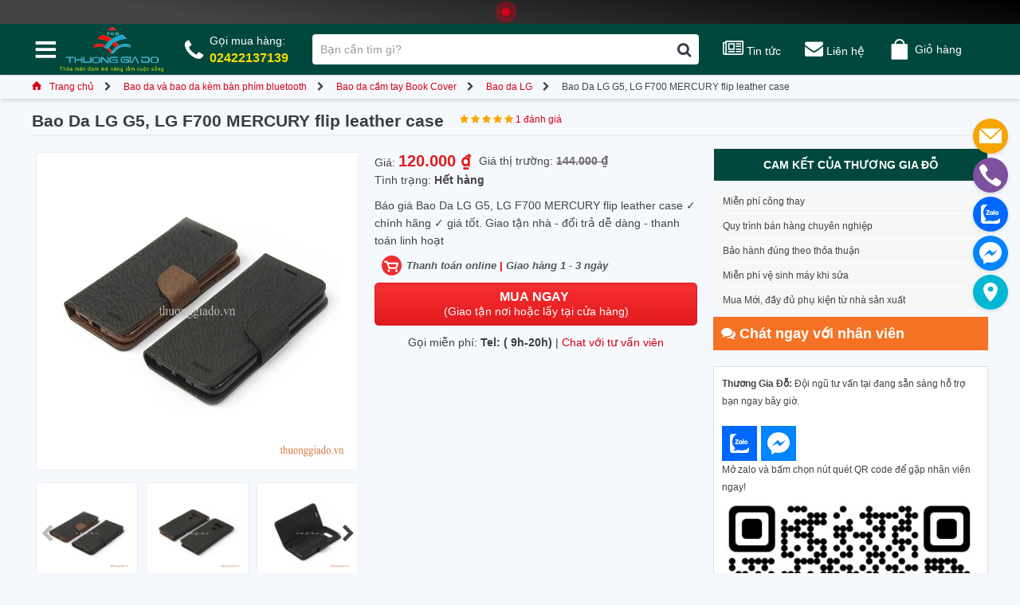

--- FILE ---
content_type: text/html; charset=utf-8
request_url: https://thuonggiado.vn/bao-da-lg-g5-lg-f700-mercury-flip-leather-case.html
body_size: 148362
content:
<!DOCTYPE html PUBLIC "-//W3C//DTD XHTML 1.0 Strict//EN" "http://www.w3.org/TR/xhtml1/DTD/xhtml1-strict.dtd">
<html xmlns="http://www.w3.org/1999/xhtml" xml:lang="vi" lang="vi">
<head>
	<title>Bao Da LG G5, LG F700 MERCURY flip leather case</title>
<meta name="description" content="Báo giá Bao Da LG G5, LG F700 MERCURY flip leather case ✓ chính hãng ✓ giá tốt. Giao tận nhà - đổi trả dễ dàng - thanh toán linh hoạt" />
<meta name="viewport" content="width=device-width, minimum-scale=1 user-scalable=no">	
<meta name="keywords" content="https://thuonggiado.vn" />

<link rel="icon" href="https://thuonggiado.vn/templates/images/favicon.ico" type="image/x-icon" />
<link rel="shortcut icon" href="https://thuonggiado.vn/templates/images/icon.png" type="image/x-icon" />
<meta property="og:locale" content="vi_VN" />
<meta property="og:type" content="website" />
<meta property="og:title" content="Bao Da LG G5, LG F700 MERCURY flip leather case" />
<meta property="og:description" content="Báo giá Bao Da LG G5, LG F700 MERCURY flip leather case ✓ chính hãng ✓ giá tốt. Giao tận nhà - đổi trả dễ dàng - thanh toán linh hoạt" />
<meta property="og:site_name" content="Thương Gia Đỗ" />
<meta property="og:image" content="https://thuonggiado.vn/templates/images/thuong-gia-do.jpg" />
<meta property="og:image:secure_url" content="https://thuonggiado.vn/templates/images/thuong-gia-do.jpg" />
<meta name="url" content="https://thuonggiado.vn"/>
<meta rel="canonical" href="https://thuonggiado.vn"/>
<meta property="fb:app_id" content="302678603715417" />
<style id="custom-css" type="text/css" media="all">
html{-webkit-text-size-adjust:100%;-ms-text-size-adjust:100%}body{margin:0}article,aside,details,figcaption,figure,footer,header,hgroup,main,menu,nav,section,summary{display:block}audio,canvas,progress,video{display:inline-block;vertical-align:baseline}audio:not([controls]){display:none;height:0}[hidden],template{display:none}a{background-color:transparent}a:active,a:hover{outline:0}abbr[title]{border-bottom:1px dotted}b,strong{font-weight:700}dfn{font-style:italic}h1{margin:.67em 0;font-size:2em}mark{color:#000;background:#ff0}small{font-size:80%}sub,sup{position:relative;font-size:75%;line-height:0;vertical-align:baseline}sup{top:-.5em}sub{bottom:-.25em}img{border:0}svg:not(:root){overflow:hidden}figure{margin:1em 40px}hr{height:0;-webkit-box-sizing:content-box;-moz-box-sizing:content-box;box-sizing:content-box}pre{overflow:auto}code,kbd,pre,samp{font-family:monospace,monospace;font-size:1em}button,input,optgroup,select,textarea{margin:0;font:inherit;color:inherit}button{overflow:visible}button,select{text-transform:none}button,html input[type=button],input[type=reset],input[type=submit]{-webkit-appearance:button;cursor:pointer}button[disabled],html input[disabled]{cursor:default}button::-moz-focus-inner,input::-moz-focus-inner{padding:0;border:0}input{line-height:normal}input[type=checkbox],input[type=radio]{-webkit-box-sizing:border-box;-moz-box-sizing:border-box;box-sizing:border-box;padding:0}input[type=number]::-webkit-inner-spin-button,input[type=number]::-webkit-outer-spin-button{height:auto}input[type=search]{-webkit-box-sizing:content-box;-moz-box-sizing:content-box;box-sizing:content-box;-webkit-appearance:textfield}input[type=search]::-webkit-search-cancel-button,input[type=search]::-webkit-search-decoration{-webkit-appearance:none}fieldset{padding:.35em .625em .75em;margin:0 2px;border:1px solid silver}legend{padding:0;border:0}textarea{overflow:auto}optgroup{font-weight:700}table{border-spacing:0;border-collapse:collapse}td,th{padding:0}@media print{*,:after,:before{color:#000!important;text-shadow:none!important;background:0 0!important;-webkit-box-shadow:none!important;box-shadow:none!important}a,a:visited{text-decoration:underline}a[href]:after{content:" (" attr(href) ")"}abbr[title]:after{content:" (" attr(title) ")"}a[href^="javascript:"]:after,a[href^="#"]:after{content:""}blockquote,pre{border:1px solid #999;page-break-inside:avoid}thead{display:table-header-group}img,tr{page-break-inside:avoid}img{max-width:100%!important}h2,h3,p{orphans:3;widows:3}h2,h3{page-break-after:avoid}.navbar{display:none}.btn>.caret,.dropup>.btn>.caret{border-top-color:#000!important}.label{border:1px solid #000}.table{border-collapse:collapse!important}.table td,.table th{background-color:#fff!important}.table-bordered td,.table-bordered th{border:1px solid #ddd!important}}@font-face{font-family:glyphicons halflings;src:url(templates/fonts/glyphicons-halflings-regular.eot);src:url(templates/fonts//glyphicons-halflings-regular.eot?#iefix) format('embedded-opentype'),url(templates/fonts/glyphicons-halflings-regular.woff2) format('woff2'),url(templates/fonts/glyphicons-halflings-regular.woff) format('woff'),url(templates/fonts/glyphicons-halflings-regular.ttf) format('truetype'),url(templates/fonts/glyphicons-halflings-regular.svg#glyphicons_halflingsregular) format('svg')}.glyphicon{position:relative;top:1px;display:inline-block;font-family:glyphicons halflings;font-style:normal;font-weight:400;line-height:1;-webkit-font-smoothing:antialiased;-moz-osx-font-smoothing:grayscale}.glyphicon-asterisk:before{content:" 02a"}.glyphicon-plus:before{content:" 02b"}.glyphicon-eur:before,.glyphicon-euro:before{content:"20ac"}.glyphicon-minus:before{content:"2212"}.glyphicon-cloud:before{content:"2601"}.glyphicon-envelope:before{content:"2709"}.glyphicon-pencil:before{content:"270f"}.glyphicon-glass:before{content:"e001"}.glyphicon-music:before{content:"e002"}.glyphicon-search:before{content:"e003"}.glyphicon-heart:before{content:"e005"}.glyphicon-star:before{content:"e006"}.glyphicon-star-empty:before{content:"e007"}.glyphicon-user:before{content:"e008"}.glyphicon-film:before{content:"e009"}.glyphicon-th-large:before{content:"e010"}.glyphicon-th:before{content:"e011"}.glyphicon-th-list:before{content:"e012"}.glyphicon-ok:before{content:"e013"}.glyphicon-remove:before{content:"e014"}.glyphicon-zoom-in:before{content:"e015"}.glyphicon-zoom-out:before{content:"e016"}.glyphicon-off:before{content:"e017"}.glyphicon-signal:before{content:"e018"}.glyphicon-cog:before{content:"e019"}.glyphicon-trash:before{content:"e020"}.glyphicon-home:before{content:"e021"}.glyphicon-file:before{content:"e022"}.glyphicon-time:before{content:"e023"}.glyphicon-road:before{content:"e024"}.glyphicon-download-alt:before{content:"e025"}.glyphicon-download:before{content:"e026"}.glyphicon-upload:before{content:"e027"}.glyphicon-inbox:before{content:"e028"}.glyphicon-play-circle:before{content:"e029"}.glyphicon-repeat:before{content:"e030"}.glyphicon-refresh:before{content:"e031"}.glyphicon-list-alt:before{content:"e032"}.glyphicon-lock:before{content:"e033"}.glyphicon-flag:before{content:"e034"}.glyphicon-headphones:before{content:"e035"}.glyphicon-volume-off:before{content:"e036"}.glyphicon-volume-down:before{content:"e037"}.glyphicon-volume-up:before{content:"e038"}.glyphicon-qrcode:before{content:"e039"}.glyphicon-barcode:before{content:"e040"}.glyphicon-tag:before{content:"e041"}.glyphicon-tags:before{content:"e042"}.glyphicon-book:before{content:"e043"}.glyphicon-bookmark:before{content:"e044"}.glyphicon-print:before{content:"e045"}.glyphicon-camera:before{content:"e046"}.glyphicon-font:before{content:"e047"}.glyphicon-bold:before{content:"e048"}.glyphicon-italic:before{content:"e049"}.glyphicon-text-height:before{content:"e050"}.glyphicon-text-width:before{content:"e051"}.glyphicon-align-left:before{content:"e052"}.glyphicon-align-center:before{content:"e053"}.glyphicon-align-right:before{content:"e054"}.glyphicon-align-justify:before{content:"e055"}.glyphicon-list:before{content:"e056"}.glyphicon-indent-left:before{content:"e057"}.glyphicon-indent-right:before{content:"e058"}.glyphicon-facetime-video:before{content:"e059"}.glyphicon-picture:before{content:"e060"}.glyphicon-map-marker:before{content:"e062"}.glyphicon-adjust:before{content:"e063"}.glyphicon-tint:before{content:"e064"}.glyphicon-edit:before{content:"e065"}.glyphicon-share:before{content:"e066"}.glyphicon-check:before{content:"e067"}.glyphicon-move:before{content:"e068"}.glyphicon-step-backward:before{content:"e069"}.glyphicon-fast-backward:before{content:"e070"}.glyphicon-backward:before{content:"e071"}.glyphicon-play:before{content:"e072"}.glyphicon-pause:before{content:"e073"}.glyphicon-stop:before{content:"e074"}.glyphicon-forward:before{content:"e075"}.glyphicon-fast-forward:before{content:"e076"}.glyphicon-step-forward:before{content:"e077"}.glyphicon-eject:before{content:"e078"}.glyphicon-chevron-left:before{content:"e079"}.glyphicon-chevron-right:before{content:"e080"}.glyphicon-plus-sign:before{content:"e081"}.glyphicon-minus-sign:before{content:"e082"}.glyphicon-remove-sign:before{content:"e083"}.glyphicon-ok-sign:before{content:"e084"}.glyphicon-question-sign:before{content:"e085"}.glyphicon-info-sign:before{content:"e086"}.glyphicon-screenshot:before{content:"e087"}.glyphicon-remove-circle:before{content:"e088"}.glyphicon-ok-circle:before{content:"e089"}.glyphicon-ban-circle:before{content:"e090"}.glyphicon-arrow-left:before{content:"e091"}.glyphicon-arrow-right:before{content:"e092"}.glyphicon-arrow-up:before{content:"e093"}.glyphicon-arrow-down:before{content:"e094"}.glyphicon-share-alt:before{content:"e095"}.glyphicon-resize-full:before{content:"e096"}.glyphicon-resize-small:before{content:"e097"}.glyphicon-exclamation-sign:before{content:"e101"}.glyphicon-gift:before{content:"e102"}.glyphicon-leaf:before{content:"e103"}.glyphicon-fire:before{content:"e104"}.glyphicon-eye-open:before{content:"e105"}.glyphicon-eye-close:before{content:"e106"}.glyphicon-warning-sign:before{content:"e107"}.glyphicon-plane:before{content:"e108"}.glyphicon-calendar:before{content:"e109"}.glyphicon-random:before{content:"e110"}.glyphicon-comment:before{content:"e111"}.glyphicon-magnet:before{content:"e112"}.glyphicon-chevron-up:before{content:"e113"}.glyphicon-chevron-down:before{content:"e114"}.glyphicon-retweet:before{content:"e115"}.glyphicon-shopping-cart:before{content:"e116"}.glyphicon-folder-close:before{content:"e117"}.glyphicon-folder-open:before{content:"e118"}.glyphicon-resize-vertical:before{content:"e119"}.glyphicon-resize-horizontal:before{content:"e120"}.glyphicon-hdd:before{content:"e121"}.glyphicon-bullhorn:before{content:"e122"}.glyphicon-bell:before{content:"e123"}.glyphicon-certificate:before{content:"e124"}.glyphicon-thumbs-up:before{content:"e125"}.glyphicon-thumbs-down:before{content:"e126"}.glyphicon-hand-right:before{content:"e127"}.glyphicon-hand-left:before{content:"e128"}.glyphicon-hand-up:before{content:"e129"}.glyphicon-hand-down:before{content:"e130"}.glyphicon-circle-arrow-right:before{content:"e131"}.glyphicon-circle-arrow-left:before{content:"e132"}.glyphicon-circle-arrow-up:before{content:"e133"}.glyphicon-circle-arrow-down:before{content:"e134"}.glyphicon-globe:before{content:"e135"}.glyphicon-wrench:before{content:"e136"}.glyphicon-tasks:before{content:"e137"}.glyphicon-filter:before{content:"e138"}.glyphicon-briefcase:before{content:"e139"}.glyphicon-fullscreen:before{content:"e140"}.glyphicon-dashboard:before{content:"e141"}.glyphicon-paperclip:before{content:"e142"}.glyphicon-heart-empty:before{content:"e143"}.glyphicon-link:before{content:"e144"}.glyphicon-phone:before{content:"e145"}.glyphicon-pushpin:before{content:"e146"}.glyphicon-usd:before{content:"e148"}.glyphicon-gbp:before{content:"e149"}.glyphicon-sort:before{content:"e150"}.glyphicon-sort-by-alphabet:before{content:"e151"}.glyphicon-sort-by-alphabet-alt:before{content:"e152"}.glyphicon-sort-by-order:before{content:"e153"}.glyphicon-sort-by-order-alt:before{content:"e154"}.glyphicon-sort-by-attributes:before{content:"e155"}.glyphicon-sort-by-attributes-alt:before{content:"e156"}.glyphicon-unchecked:before{content:"e157"}.glyphicon-expand:before{content:"e158"}.glyphicon-collapse-down:before{content:"e159"}.glyphicon-collapse-up:before{content:"e160"}.glyphicon-log-in:before{content:"e161"}.glyphicon-flash:before{content:"e162"}.glyphicon-log-out:before{content:"e163"}.glyphicon-new-window:before{content:"e164"}.glyphicon-record:before{content:"e165"}.glyphicon-save:before{content:"e166"}.glyphicon-open:before{content:"e167"}.glyphicon-saved:before{content:"e168"}.glyphicon-import:before{content:"e169"}.glyphicon-export:before{content:"e170"}.glyphicon-send:before{content:"e171"}.glyphicon-floppy-disk:before{content:"e172"}.glyphicon-floppy-saved:before{content:"e173"}.glyphicon-floppy-remove:before{content:"e174"}.glyphicon-floppy-save:before{content:"e175"}.glyphicon-floppy-open:before{content:"e176"}.glyphicon-credit-card:before{content:"e177"}.glyphicon-transfer:before{content:"e178"}.glyphicon-cutlery:before{content:"e179"}.glyphicon-header:before{content:"e180"}.glyphicon-compressed:before{content:"e181"}.glyphicon-earphone:before{content:"e182"}.glyphicon-phone-alt:before{content:"e183"}.glyphicon-tower:before{content:"e184"}.glyphicon-stats:before{content:"e185"}.glyphicon-sd-video:before{content:"e186"}.glyphicon-hd-video:before{content:"e187"}.glyphicon-subtitles:before{content:"e188"}.glyphicon-sound-stereo:before{content:"e189"}.glyphicon-sound-dolby:before{content:"e190"}.glyphicon-sound-5-1:before{content:"e191"}.glyphicon-sound-6-1:before{content:"e192"}.glyphicon-sound-7-1:before{content:"e193"}.glyphicon-copyright-mark:before{content:"e194"}.glyphicon-registration-mark:before{content:"e195"}.glyphicon-cloud-download:before{content:"e197"}.glyphicon-cloud-upload:before{content:"e198"}.glyphicon-tree-conifer:before{content:"e199"}.glyphicon-tree-deciduous:before{content:"e200"}.glyphicon-cd:before{content:"e201"}.glyphicon-save-file:before{content:"e202"}.glyphicon-open-file:before{content:"e203"}.glyphicon-level-up:before{content:"e204"}.glyphicon-copy:before{content:"e205"}.glyphicon-paste:before{content:"e206"}.glyphicon-alert:before{content:"e209"}.glyphicon-equalizer:before{content:"e210"}.glyphicon-king:before{content:"e211"}.glyphicon-queen:before{content:"e212"}.glyphicon-pawn:before{content:"e213"}.glyphicon-bishop:before{content:"e214"}.glyphicon-knight:before{content:"e215"}.glyphicon-baby-formula:before{content:"e216"}.glyphicon-tent:before{content:"26fa"}.glyphicon-blackboard:before{content:"e218"}.glyphicon-bed:before{content:"e219"}.glyphicon-apple:before{content:"f8ff"}.glyphicon-erase:before{content:"e221"}.glyphicon-hourglass:before{content:"231b"}.glyphicon-lamp:before{content:"e223"}.glyphicon-duplicate:before{content:"e224"}.glyphicon-piggy-bank:before{content:"e225"}.glyphicon-scissors:before{content:"e226"}.glyphicon-bitcoin:before{content:"e227"}.glyphicon-btc:before{content:"e227"}.glyphicon-xbt:before{content:"e227"}.glyphicon-yen:before{content:" 0a5"}.glyphicon-jpy:before{content:" 0a5"}.glyphicon-ruble:before{content:"20bd"}.glyphicon-rub:before{content:"20bd"}.glyphicon-scale:before{content:"e230"}.glyphicon-ice-lolly:before{content:"e231"}.glyphicon-ice-lolly-tasted:before{content:"e232"}.glyphicon-education:before{content:"e233"}.glyphicon-option-horizontal:before{content:"e234"}.glyphicon-option-vertical:before{content:"e235"}.glyphicon-menu-hamburger:before{content:"e236"}.glyphicon-modal-window:before{content:"e237"}.glyphicon-oil:before{content:"e238"}.glyphicon-grain:before{content:"e239"}.glyphicon-sunglasses:before{content:"e240"}.glyphicon-text-size:before{content:"e241"}.glyphicon-text-color:before{content:"e242"}.glyphicon-text-background:before{content:"e243"}.glyphicon-object-align-top:before{content:"e244"}.glyphicon-object-align-bottom:before{content:"e245"}.glyphicon-object-align-horizontal:before{content:"e246"}.glyphicon-object-align-left:before{content:"e247"}.glyphicon-object-align-vertical:before{content:"e248"}.glyphicon-object-align-right:before{content:"e249"}.glyphicon-triangle-right:before{content:"e250"}.glyphicon-triangle-left:before{content:"e251"}.glyphicon-triangle-bottom:before{content:"e252"}.glyphicon-triangle-top:before{content:"e253"}.glyphicon-console:before{content:"e254"}.glyphicon-superscript:before{content:"e255"}.glyphicon-subscript:before{content:"e256"}.glyphicon-menu-left:before{content:"e257"}.glyphicon-menu-right:before{content:"e258"}.glyphicon-menu-down:before{content:"e259"}.glyphicon-menu-up:before{content:"e260"}*{-webkit-box-sizing:border-box;-moz-box-sizing:border-box;box-sizing:border-box}:after,:before{-webkit-box-sizing:border-box;-moz-box-sizing:border-box;box-sizing:border-box}html{font-size:10px;-webkit-tap-highlight-color:transparent}body{font-size:14px;line-height:1.42857143;color:#333;background-color:#fff}button,input,select,textarea{font-family:inherit;font-size:inherit;line-height:inherit}a{color:#337ab7;text-decoration:none}a:focus,a:hover{color:#23527c;text-decoration:underline}a:focus{outline:5px auto -webkit-focus-ring-color;outline-offset:-2px}figure{margin:0}img{vertical-align:middle}.carousel-inner>.item>a>img,.carousel-inner>.item>img,.img-responsive,.thumbnail a>img,.thumbnail>img{display:block;max-width:100%;height:auto}.img-rounded{border-radius:6px}.img-thumbnail{display:inline-block;max-width:100%;height:auto;padding:4px;line-height:1.42857143;background-color:#fff;border:1px solid #ddd;border-radius:4px;-webkit-transition:all .2s ease-in-out;-o-transition:all .2s ease-in-out;transition:all .2s ease-in-out}.img-circle{border-radius:50%}hr{margin-top:20px;margin-bottom:20px;border:0;border-top:1px solid #eee}.sr-only{position:absolute;width:1px;height:1px;padding:0;margin:-1px;overflow:hidden;clip:rect(0,0,0,0);border:0}.sr-only-focusable:active,.sr-only-focusable:focus{position:static;width:auto;height:auto;margin:0;overflow:visible;clip:auto}[role=button]{cursor:pointer}.h1,.h2,.h3,.h4,.h5,.h6,h1,h2,h3,h4,h5,h6{font-family:inherit;font-weight:500;line-height:1.1;color:inherit}.h1 .small,.h1 small,.h2 .small,.h2 small,.h3 .small,.h3 small,.h4 .small,.h4 small,.h5 .small,.h5 small,.h6 .small,.h6 small,h1 .small,h1 small,h2 .small,h2 small,h3 .small,h3 small,h4 .small,h4 small,h5 .small,h5 small,h6 .small,h6 small{font-weight:400;line-height:1;color:#777}.h1,.h2,.h3,h1,h2,h3{margin-top:20px;margin-bottom:10px}.h1 .small,.h1 small,.h2 .small,.h2 small,.h3 .small,.h3 small,h1 .small,h1 small,h2 .small,h2 small,h3 .small,h3 small{font-size:65%}.h4,.h5,.h6,h4,h5,h6{margin-top:10px;margin-bottom:10px}.h4 .small,.h4 small,.h5 .small,.h5 small,.h6 .small,.h6 small,h4 .small,h4 small,h5 .small,h5 small,h6 .small,h6 small{font-size:75%}.h1,h1{font-size:36px}.h2,h2{font-size:30px}.h3,h3{font-size:24px}.h4,h4{font-size:18px}.h5,h5{font-size:14px}.h6,h6{font-size:12px}p{margin:0 0 10px}.lead{margin-bottom:20px;font-size:16px;font-weight:300;line-height:1.4}@media(min-width:768px){.lead{font-size:21px}}.small,small{font-size:85%}.mark,mark{padding:.2em;background-color:#fcf8e3}.text-left{text-align:left}.text-right{text-align:right}.text-center{text-align:center}.text-justify{text-align:justify}.text-nowrap{white-space:nowrap}.text-lowercase{text-transform:lowercase}.text-uppercase{text-transform:uppercase}.text-capitalize{text-transform:capitalize}.text-muted{color:#777}.text-primary{color:#337ab7}a.text-primary:focus,a.text-primary:hover{color:#286090}.text-success{color:#3c763d}a.text-success:focus,a.text-success:hover{color:#2b542c}.text-info{color:#31708f}a.text-info:focus,a.text-info:hover{color:#245269}.text-warning{color:#8a6d3b}a.text-warning:focus,a.text-warning:hover{color:#66512c}.text-danger{color:#a94442}a.text-danger:focus,a.text-danger:hover{color:#843534}.bg-primary{color:#fff;background-color:#337ab7}a.bg-primary:focus,a.bg-primary:hover{background-color:#286090}.bg-success{background-color:#dff0d8}a.bg-success:focus,a.bg-success:hover{background-color:#c1e2b3}.bg-info{background-color:#d9edf7}a.bg-info:focus,a.bg-info:hover{background-color:#afd9ee}.bg-warning{background-color:#fcf8e3}a.bg-warning:focus,a.bg-warning:hover{background-color:#f7ecb5}.bg-danger{background-color:#f2dede}a.bg-danger:focus,a.bg-danger:hover{background-color:#e4b9b9}.page-header{padding-bottom:9px;margin:40px 0 20px;border-bottom:1px solid #eee}ol,ul{margin-top:0;margin-bottom:10px}ol ol,ol ul,ul ol,ul ul{margin-bottom:0}.list-unstyled{padding-left:0;list-style:none}.list-inline{padding-left:0;margin-left:-5px;list-style:none}.list-inline>li{display:inline-block;padding-right:5px;padding-left:5px}dl{margin-top:0;margin-bottom:20px}dd,dt{line-height:1.42857143}dt{font-weight:700}dd{margin-left:0}@media(min-width:768px){.dl-horizontal dt{float:left;width:160px;overflow:hidden;clear:left;text-align:right;text-overflow:ellipsis;white-space:nowrap}.dl-horizontal dd{margin-left:180px}}abbr[data-original-title],abbr[title]{cursor:help;border-bottom:1px dotted #777}.initialism{font-size:90%;text-transform:uppercase}blockquote{padding:10px 20px;margin:0 0 20px;font-size:17.5px;border-left:5px solid #eee}blockquote ol:last-child,blockquote p:last-child,blockquote ul:last-child{margin-bottom:0}blockquote .small,blockquote footer,blockquote small{display:block;font-size:80%;line-height:1.42857143;color:#777}blockquote .small:before,blockquote footer:before,blockquote small:before{content:'2014  0A0'}.blockquote-reverse,blockquote.pull-right{padding-right:15px;padding-left:0;text-align:right;border-right:5px solid #eee;border-left:0}.blockquote-reverse .small:before,.blockquote-reverse footer:before,.blockquote-reverse small:before,blockquote.pull-right .small:before,blockquote.pull-right footer:before,blockquote.pull-right small:before{content:''}.blockquote-reverse .small:after,.blockquote-reverse footer:after,.blockquote-reverse small:after,blockquote.pull-right .small:after,blockquote.pull-right footer:after,blockquote.pull-right small:after{content:' 0A0 2014'}address{margin-bottom:20px;font-style:normal;line-height:1.42857143}code,kbd,pre,samp{font-family:Menlo,Monaco,Consolas,courier new,monospace}code{padding:2px 4px;font-size:90%;color:#c7254e;background-color:#f9f2f4;border-radius:4px}kbd{padding:2px 4px;font-size:90%;color:#fff;background-color:#333;border-radius:3px;-webkit-box-shadow:inset 0 -1px 0 rgba(0,0,0,.25);box-shadow:inset 0 -1px 0 rgba(0,0,0,.25)}kbd kbd{padding:0;font-size:100%;font-weight:700;-webkit-box-shadow:none;box-shadow:none}pre{display:block;padding:9.5px;margin:0 0 10px;font-size:13px;line-height:1.42857143;color:#333;word-break:break-all;word-wrap:break-word;background-color:#f5f5f5;border:1px solid #ccc;border-radius:4px}pre code{padding:0;font-size:inherit;color:inherit;white-space:pre-wrap;background-color:transparent;border-radius:0}.pre-scrollable{max-height:340px;overflow-y:scroll}.container{padding-right:15px;padding-left:15px;margin-right:auto;margin-left:auto}@media(min-width:768px){.container{width:750px}}@media(min-width:992px){.container{width:970px}}@media(min-width:1200px){.container{width:1170px}}.container-fluid{padding-right:15px;padding-left:15px;margin-right:auto;margin-left:auto}.row{margin-right:-15px;margin-left:-15px}.col-lg-1,.col-lg-10,.col-lg-11,.col-lg-12,.col-lg-2,.col-lg-3,.col-lg-4,.col-lg-5,.col-lg-6,.col-lg-7,.col-lg-8,.col-lg-9,.col-md-1,.col-md-10,.col-md-11,.col-md-12,.col-md-2,.col-md-3,.col-md-4,.col-md-5,.col-md-6,.col-md-7,.col-md-8,.col-md-9,.col-sm-1,.col-sm-10,.col-sm-11,.col-sm-12,.col-sm-2,.col-sm-3,.col-sm-4,.col-sm-5,.col-sm-6,.col-sm-7,.col-sm-8,.col-sm-9,.col-xs-1,.col-xs-10,.col-xs-11,.col-xs-12,.col-xs-2,.col-xs-3,.col-xs-4,.col-xs-5,.col-xs-6,.col-xs-7,.col-xs-8,.col-xs-9{position:relative;min-height:1px;padding-right:15px;padding-left:15px}.col-xs-1,.col-xs-10,.col-xs-11,.col-xs-12,.col-xs-2,.col-xs-3,.col-xs-4,.col-xs-5,.col-xs-6,.col-xs-7,.col-xs-8,.col-xs-9{float:left}.col-xs-12{width:100%}.col-xs-11{width:91.66666667%}.col-xs-10{width:83.33333333%}.col-xs-9{width:75%}.col-xs-8{width:66.66666667%}.col-xs-7{width:58.33333333%}.col-xs-6{width:50%}.col-xs-5{width:41.66666667%}.col-xs-4{width:33.33333333%}.col-xs-3{width:25%}.col-xs-2{width:16.66666667%}.col-xs-1{width:8.33333333%}.col-xs-pull-12{right:100%}.col-xs-pull-11{right:91.66666667%}.col-xs-pull-10{right:83.33333333%}.col-xs-pull-9{right:75%}.col-xs-pull-8{right:66.66666667%}.col-xs-pull-7{right:58.33333333%}.col-xs-pull-6{right:50%}.col-xs-pull-5{right:41.66666667%}.col-xs-pull-4{right:33.33333333%}.col-xs-pull-3{right:25%}.col-xs-pull-2{right:16.66666667%}.col-xs-pull-1{right:8.33333333%}.col-xs-pull-0{right:auto}.col-xs-push-12{left:100%}.col-xs-push-11{left:91.66666667%}.col-xs-push-10{left:83.33333333%}.col-xs-push-9{left:75%}.col-xs-push-8{left:66.66666667%}.col-xs-push-7{left:58.33333333%}.col-xs-push-6{left:50%}.col-xs-push-5{left:41.66666667%}.col-xs-push-4{left:33.33333333%}.col-xs-push-3{left:25%}.col-xs-push-2{left:16.66666667%}.col-xs-push-1{left:8.33333333%}.col-xs-push-0{left:auto}.col-xs-offset-12{margin-left:100%}.col-xs-offset-11{margin-left:91.66666667%}.col-xs-offset-10{margin-left:83.33333333%}.col-xs-offset-9{margin-left:75%}.col-xs-offset-8{margin-left:66.66666667%}.col-xs-offset-7{margin-left:58.33333333%}.col-xs-offset-6{margin-left:50%}.col-xs-offset-5{margin-left:41.66666667%}.col-xs-offset-4{margin-left:33.33333333%}.col-xs-offset-3{margin-left:25%}.col-xs-offset-2{margin-left:16.66666667%}.col-xs-offset-1{margin-left:8.33333333%}.col-xs-offset-0{margin-left:0}@media(min-width:768px){.col-sm-1,.col-sm-10,.col-sm-11,.col-sm-12,.col-sm-2,.col-sm-3,.col-sm-4,.col-sm-5,.col-sm-6,.col-sm-7,.col-sm-8,.col-sm-9{float:left}.col-sm-12{width:100%}.col-sm-11{width:91.66666667%}.col-sm-10{width:83.33333333%}.col-sm-9{width:75%}.col-sm-8{width:66.66666667%}.col-sm-7{width:58.33333333%}.col-sm-6{width:50%}.col-sm-5{width:41.66666667%}.col-sm-4{width:33.33333333%}.col-sm-3{width:25%}.col-sm-2{width:16.66666667%}.col-sm-1{width:8.33333333%}.col-sm-pull-12{right:100%}.col-sm-pull-11{right:91.66666667%}.col-sm-pull-10{right:83.33333333%}.col-sm-pull-9{right:75%}.col-sm-pull-8{right:66.66666667%}.col-sm-pull-7{right:58.33333333%}.col-sm-pull-6{right:50%}.col-sm-pull-5{right:41.66666667%}.col-sm-pull-4{right:33.33333333%}.col-sm-pull-3{right:25%}.col-sm-pull-2{right:16.66666667%}.col-sm-pull-1{right:8.33333333%}.col-sm-pull-0{right:auto}.col-sm-push-12{left:100%}.col-sm-push-11{left:91.66666667%}.col-sm-push-10{left:83.33333333%}.col-sm-push-9{left:75%}.col-sm-push-8{left:66.66666667%}.col-sm-push-7{left:58.33333333%}.col-sm-push-6{left:50%}.col-sm-push-5{left:41.66666667%}.col-sm-push-4{left:33.33333333%}.col-sm-push-3{left:25%}.col-sm-push-2{left:16.66666667%}.col-sm-push-1{left:8.33333333%}.col-sm-push-0{left:auto}.col-sm-offset-12{margin-left:100%}.col-sm-offset-11{margin-left:91.66666667%}.col-sm-offset-10{margin-left:83.33333333%}.col-sm-offset-9{margin-left:75%}.col-sm-offset-8{margin-left:66.66666667%}.col-sm-offset-7{margin-left:58.33333333%}.col-sm-offset-6{margin-left:50%}.col-sm-offset-5{margin-left:41.66666667%}.col-sm-offset-4{margin-left:33.33333333%}.col-sm-offset-3{margin-left:25%}.col-sm-offset-2{margin-left:16.66666667%}.col-sm-offset-1{margin-left:8.33333333%}.col-sm-offset-0{margin-left:0}}@media(min-width:992px){.col-md-1,.col-md-10,.col-md-11,.col-md-12,.col-md-2,.col-md-3,.col-md-4,.col-md-5,.col-md-6,.col-md-7,.col-md-8,.col-md-9{float:left}.col-md-12{width:100%}.col-md-11{width:91.66666667%}.col-md-10{width:83.33333333%}.col-md-9{width:75%}.col-md-8{width:66.66666667%}.col-md-7{width:58.33333333%}.col-md-6{width:50%}.col-md-5{width:41.66666667%}.col-md-4{width:33.33333333%}.col-md-3{width:25%}.col-md-2{width:16.66666667%}.col-md-1{width:8.33333333%}.col-md-pull-12{right:100%}.col-md-pull-11{right:91.66666667%}.col-md-pull-10{right:83.33333333%}.col-md-pull-9{right:75%}.col-md-pull-8{right:66.66666667%}.col-md-pull-7{right:58.33333333%}.col-md-pull-6{right:50%}.col-md-pull-5{right:41.66666667%}.col-md-pull-4{right:33.33333333%}.col-md-pull-3{right:25%}.col-md-pull-2{right:16.66666667%}.col-md-pull-1{right:8.33333333%}.col-md-pull-0{right:auto}.col-md-push-12{left:100%}.col-md-push-11{left:91.66666667%}.col-md-push-10{left:83.33333333%}.col-md-push-9{left:75%}.col-md-push-8{left:66.66666667%}.col-md-push-7{left:58.33333333%}.col-md-push-6{left:50%}.col-md-push-5{left:41.66666667%}.col-md-push-4{left:33.33333333%}.col-md-push-3{left:25%}.col-md-push-2{left:16.66666667%}.col-md-push-1{left:8.33333333%}.col-md-push-0{left:auto}.col-md-offset-12{margin-left:100%}.col-md-offset-11{margin-left:91.66666667%}.col-md-offset-10{margin-left:83.33333333%}.col-md-offset-9{margin-left:75%}.col-md-offset-8{margin-left:66.66666667%}.col-md-offset-7{margin-left:58.33333333%}.col-md-offset-6{margin-left:50%}.col-md-offset-5{margin-left:41.66666667%}.col-md-offset-4{margin-left:33.33333333%}.col-md-offset-3{margin-left:25%}.col-md-offset-2{margin-left:16.66666667%}.col-md-offset-1{margin-left:8.33333333%}.col-md-offset-0{margin-left:0}}@media(min-width:1200px){.col-lg-1,.col-lg-10,.col-lg-11,.col-lg-12,.col-lg-2,.col-lg-3,.col-lg-4,.col-lg-5,.col-lg-6,.col-lg-7,.col-lg-8,.col-lg-9{float:left}.col-lg-12{width:100%}.col-lg-11{width:91.66666667%}.col-lg-10{width:83.33333333%}.col-lg-9{width:75%}.col-lg-8{width:66.66666667%}.col-lg-7{width:58.33333333%}.col-lg-6{width:50%}.col-lg-5{width:41.66666667%}.col-lg-4{width:33.33333333%}.col-lg-3{width:25%}.col-lg-2{width:16.66666667%}.col-lg-1{width:8.33333333%}.col-lg-pull-12{right:100%}.col-lg-pull-11{right:91.66666667%}.col-lg-pull-10{right:83.33333333%}.col-lg-pull-9{right:75%}.col-lg-pull-8{right:66.66666667%}.col-lg-pull-7{right:58.33333333%}.col-lg-pull-6{right:50%}.col-lg-pull-5{right:41.66666667%}.col-lg-pull-4{right:33.33333333%}.col-lg-pull-3{right:25%}.col-lg-pull-2{right:16.66666667%}.col-lg-pull-1{right:8.33333333%}.col-lg-pull-0{right:auto}.col-lg-push-12{left:100%}.col-lg-push-11{left:91.66666667%}.col-lg-push-10{left:83.33333333%}.col-lg-push-9{left:75%}.col-lg-push-8{left:66.66666667%}.col-lg-push-7{left:58.33333333%}.col-lg-push-6{left:50%}.col-lg-push-5{left:41.66666667%}.col-lg-push-4{left:33.33333333%}.col-lg-push-3{left:25%}.col-lg-push-2{left:16.66666667%}.col-lg-push-1{left:8.33333333%}.col-lg-push-0{left:auto}.col-lg-offset-12{margin-left:100%}.col-lg-offset-11{margin-left:91.66666667%}.col-lg-offset-10{margin-left:83.33333333%}.col-lg-offset-9{margin-left:75%}.col-lg-offset-8{margin-left:66.66666667%}.col-lg-offset-7{margin-left:58.33333333%}.col-lg-offset-6{margin-left:50%}.col-lg-offset-5{margin-left:41.66666667%}.col-lg-offset-4{margin-left:33.33333333%}.col-lg-offset-3{margin-left:25%}.col-lg-offset-2{margin-left:16.66666667%}.col-lg-offset-1{margin-left:8.33333333%}.col-lg-offset-0{margin-left:0}}table{background-color:transparent}caption{padding-top:8px;padding-bottom:8px;color:#777;text-align:left}th{text-align:left}.table{width:100%;max-width:100%;margin-bottom:20px}.table>tbody>tr>td,.table>tbody>tr>th,.table>tfoot>tr>td,.table>tfoot>tr>th,.table>thead>tr>td,.table>thead>tr>th{padding:8px;line-height:1.42857143;vertical-align:top;border-top:1px solid #ddd}.table>thead>tr>th{vertical-align:bottom;border-bottom:2px solid #ddd}.table>caption+thead>tr:first-child>td,.table>caption+thead>tr:first-child>th,.table>colgroup+thead>tr:first-child>td,.table>colgroup+thead>tr:first-child>th,.table>thead:first-child>tr:first-child>td,.table>thead:first-child>tr:first-child>th{border-top:0}.table>tbody+tbody{border-top:2px solid #ddd}.table .table{background-color:#fff}.table-condensed>tbody>tr>td,.table-condensed>tbody>tr>th,.table-condensed>tfoot>tr>td,.table-condensed>tfoot>tr>th,.table-condensed>thead>tr>td,.table-condensed>thead>tr>th{padding:5px}.table-bordered{border:1px solid #ddd}.table-bordered>tbody>tr>td,.table-bordered>tbody>tr>th,.table-bordered>tfoot>tr>td,.table-bordered>tfoot>tr>th,.table-bordered>thead>tr>td,.table-bordered>thead>tr>th{border:1px solid #ddd}.table-bordered>thead>tr>td,.table-bordered>thead>tr>th{border-bottom-width:2px}.table-striped>tbody>tr:nth-of-type(odd){background-color:#f9f9f9}.table-hover>tbody>tr:hover{background-color:#f5f5f5}table col[class*=col-]{position:static;display:table-column;float:none}table td[class*=col-],table th[class*=col-]{position:static;display:table-cell;float:none}.table>tbody>tr.active>td,.table>tbody>tr.active>th,.table>tbody>tr>td.active,.table>tbody>tr>th.active,.table>tfoot>tr.active>td,.table>tfoot>tr.active>th,.table>tfoot>tr>td.active,.table>tfoot>tr>th.active,.table>thead>tr.active>td,.table>thead>tr.active>th,.table>thead>tr>td.active,.table>thead>tr>th.active{background-color:#f5f5f5}.table-hover>tbody>tr.active:hover>td,.table-hover>tbody>tr.active:hover>th,.table-hover>tbody>tr:hover>.active,.table-hover>tbody>tr>td.active:hover,.table-hover>tbody>tr>th.active:hover{background-color:#e8e8e8}.table>tbody>tr.success>td,.table>tbody>tr.success>th,.table>tbody>tr>td.success,.table>tbody>tr>th.success,.table>tfoot>tr.success>td,.table>tfoot>tr.success>th,.table>tfoot>tr>td.success,.table>tfoot>tr>th.success,.table>thead>tr.success>td,.table>thead>tr.success>th,.table>thead>tr>td.success,.table>thead>tr>th.success{background-color:#dff0d8}.table-hover>tbody>tr.success:hover>td,.table-hover>tbody>tr.success:hover>th,.table-hover>tbody>tr:hover>.success,.table-hover>tbody>tr>td.success:hover,.table-hover>tbody>tr>th.success:hover{background-color:#d0e9c6}.table>tbody>tr.info>td,.table>tbody>tr.info>th,.table>tbody>tr>td.info,.table>tbody>tr>th.info,.table>tfoot>tr.info>td,.table>tfoot>tr.info>th,.table>tfoot>tr>td.info,.table>tfoot>tr>th.info,.table>thead>tr.info>td,.table>thead>tr.info>th,.table>thead>tr>td.info,.table>thead>tr>th.info{background-color:#d9edf7}.table-hover>tbody>tr.info:hover>td,.table-hover>tbody>tr.info:hover>th,.table-hover>tbody>tr:hover>.info,.table-hover>tbody>tr>td.info:hover,.table-hover>tbody>tr>th.info:hover{background-color:#c4e3f3}.table>tbody>tr.warning>td,.table>tbody>tr.warning>th,.table>tbody>tr>td.warning,.table>tbody>tr>th.warning,.table>tfoot>tr.warning>td,.table>tfoot>tr.warning>th,.table>tfoot>tr>td.warning,.table>tfoot>tr>th.warning,.table>thead>tr.warning>td,.table>thead>tr.warning>th,.table>thead>tr>td.warning,.table>thead>tr>th.warning{background-color:#fcf8e3}.table-hover>tbody>tr.warning:hover>td,.table-hover>tbody>tr.warning:hover>th,.table-hover>tbody>tr:hover>.warning,.table-hover>tbody>tr>td.warning:hover,.table-hover>tbody>tr>th.warning:hover{background-color:#faf2cc}.table>tbody>tr.danger>td,.table>tbody>tr.danger>th,.table>tbody>tr>td.danger,.table>tbody>tr>th.danger,.table>tfoot>tr.danger>td,.table>tfoot>tr.danger>th,.table>tfoot>tr>td.danger,.table>tfoot>tr>th.danger,.table>thead>tr.danger>td,.table>thead>tr.danger>th,.table>thead>tr>td.danger,.table>thead>tr>th.danger{background-color:#f2dede}.table-hover>tbody>tr.danger:hover>td,.table-hover>tbody>tr.danger:hover>th,.table-hover>tbody>tr:hover>.danger,.table-hover>tbody>tr>td.danger:hover,.table-hover>tbody>tr>th.danger:hover{background-color:#ebcccc}.table-responsive{min-height:.01%;overflow-x:auto}@media screen and (max-width:767px){.table-responsive{width:100%;margin-bottom:15px;overflow-y:hidden;-ms-overflow-style:-ms-autohiding-scrollbar;border:1px solid #ddd}.table-responsive>.table{margin-bottom:0}.table-responsive>.table>tbody>tr>td,.table-responsive>.table>tbody>tr>th,.table-responsive>.table>tfoot>tr>td,.table-responsive>.table>tfoot>tr>th,.table-responsive>.table>thead>tr>td,.table-responsive>.table>thead>tr>th{white-space:nowrap}.table-responsive>.table-bordered{border:0}.table-responsive>.table-bordered>tbody>tr>td:first-child,.table-responsive>.table-bordered>tbody>tr>th:first-child,.table-responsive>.table-bordered>tfoot>tr>td:first-child,.table-responsive>.table-bordered>tfoot>tr>th:first-child,.table-responsive>.table-bordered>thead>tr>td:first-child,.table-responsive>.table-bordered>thead>tr>th:first-child{border-left:0}.table-responsive>.table-bordered>tbody>tr>td:last-child,.table-responsive>.table-bordered>tbody>tr>th:last-child,.table-responsive>.table-bordered>tfoot>tr>td:last-child,.table-responsive>.table-bordered>tfoot>tr>th:last-child,.table-responsive>.table-bordered>thead>tr>td:last-child,.table-responsive>.table-bordered>thead>tr>th:last-child{border-right:0}.table-responsive>.table-bordered>tbody>tr:last-child>td,.table-responsive>.table-bordered>tbody>tr:last-child>th,.table-responsive>.table-bordered>tfoot>tr:last-child>td,.table-responsive>.table-bordered>tfoot>tr:last-child>th{border-bottom:0}}fieldset{min-width:0;padding:0;margin:0;border:0}legend{display:block;width:100%;padding:0;margin-bottom:20px;font-size:21px;line-height:inherit;color:#333;border:0;border-bottom:1px solid #e5e5e5}label{display:inline-block;max-width:100%;margin-bottom:5px;font-weight:700}input[type=search]{-webkit-box-sizing:border-box;-moz-box-sizing:border-box;box-sizing:border-box}input[type=checkbox],input[type=radio]{margin:4px 0 0;margin-top:1px9;line-height:normal}input[type=file]{display:block}input[type=range]{display:block;width:100%}select[multiple],select[size]{height:auto}input[type=file]:focus,input[type=checkbox]:focus,input[type=radio]:focus{outline:5px auto -webkit-focus-ring-color;outline-offset:-2px}output{display:block;padding-top:7px;font-size:14px;line-height:1.42857143;color:#555}.form-control{display:block;width:100%;height:34px;padding:6px 12px;font-size:14px;line-height:1.42857143;color:#555;background-color:#fff;background-image:none;border:1px solid #ccc;border-radius:4px;-webkit-box-shadow:inset 0 1px 1px rgba(0,0,0,.075);box-shadow:inset 0 1px 1px rgba(0,0,0,.075);-webkit-transition:border-color ease-in-out .15s,-webkit-box-shadow ease-in-out .15s;-o-transition:border-color ease-in-out .15s,box-shadow ease-in-out .15s;transition:border-color ease-in-out .15s,box-shadow ease-in-out .15s}.form-control:focus{border-color:#66afe9;outline:0;-webkit-box-shadow:inset 0 1px 1px rgba(0,0,0,.075),0 0 8px rgba(102,175,233,.6);box-shadow:inset 0 1px 1px rgba(0,0,0,.075),0 0 8px rgba(102,175,233,.6)}.form-control::-moz-placeholder{color:#999;opacity:1}.form-control:-ms-input-placeholder{color:#999}.form-control::-webkit-input-placeholder{color:#999}.form-control::-ms-expand{background-color:transparent;border:0}.form-control[disabled],.form-control[readonly],fieldset[disabled] .form-control{background-color:#eee;opacity:1}.form-control[disabled],fieldset[disabled] .form-control{cursor:not-allowed}textarea.form-control{height:auto}input[type=search]{-webkit-appearance:none}@media screen and (-webkit-min-device-pixel-ratio:0){input[type=date].form-control,input[type=time].form-control,input[type=datetime-local].form-control,input[type=month].form-control{line-height:34px}.input-group-sm input[type=date],.input-group-sm input[type=time],.input-group-sm input[type=datetime-local],.input-group-sm input[type=month],input[type=date].input-sm,input[type=time].input-sm,input[type=datetime-local].input-sm,input[type=month].input-sm{line-height:30px}.input-group-lg input[type=date],.input-group-lg input[type=time],.input-group-lg input[type=datetime-local],.input-group-lg input[type=month],input[type=date].input-lg,input[type=time].input-lg,input[type=datetime-local].input-lg,input[type=month].input-lg{line-height:46px}}.form-group{margin-bottom:15px}.checkbox,.radio{position:relative;display:block;margin-top:10px;margin-bottom:10px}.checkbox label,.radio label{min-height:20px;padding-left:20px;margin-bottom:0;font-weight:400;cursor:pointer}.checkbox input[type=checkbox],.checkbox-inline input[type=checkbox],.radio input[type=radio],.radio-inline input[type=radio]{position:absolute;margin-top:4px9;margin-left:-20px}.checkbox+.checkbox,.radio+.radio{margin-top:-5px}.checkbox-inline,.radio-inline{position:relative;display:inline-block;padding-left:20px;margin-bottom:0;font-weight:400;vertical-align:middle;cursor:pointer}.checkbox-inline+.checkbox-inline,.radio-inline+.radio-inline{margin-top:0;margin-left:10px}fieldset[disabled] input[type=checkbox],fieldset[disabled] input[type=radio],input[type=checkbox].disabled,input[type=checkbox][disabled],input[type=radio].disabled,input[type=radio][disabled]{cursor:not-allowed}.checkbox-inline.disabled,.radio-inline.disabled,fieldset[disabled] .checkbox-inline,fieldset[disabled] .radio-inline{cursor:not-allowed}.checkbox.disabled label,.radio.disabled label,fieldset[disabled] .checkbox label,fieldset[disabled] .radio label{cursor:not-allowed}.form-control-static{min-height:34px;padding-top:7px;padding-bottom:7px;margin-bottom:0}.form-control-static.input-lg,.form-control-static.input-sm{padding-right:0;padding-left:0}.input-sm{height:30px;padding:5px 10px;font-size:12px;line-height:1.5;border-radius:3px}select.input-sm{height:30px;line-height:30px}select[multiple].input-sm,textarea.input-sm{height:auto}.form-group-sm .form-control{height:30px;padding:5px 10px;font-size:12px;line-height:1.5;border-radius:3px}.form-group-sm select.form-control{height:30px;line-height:30px}.form-group-sm select[multiple].form-control,.form-group-sm textarea.form-control{height:auto}.form-group-sm .form-control-static{height:30px;min-height:32px;padding:6px 10px;font-size:12px;line-height:1.5}.input-lg{height:46px;padding:10px 16px;font-size:18px;line-height:1.3333333;border-radius:6px}select.input-lg{height:46px;line-height:46px}select[multiple].input-lg,textarea.input-lg{height:auto}.form-group-lg .form-control{height:46px;padding:10px 16px;font-size:18px;line-height:1.3333333;border-radius:6px}.form-group-lg select.form-control{height:46px;line-height:46px}.form-group-lg select[multiple].form-control,.form-group-lg textarea.form-control{height:auto}.form-group-lg .form-control-static{height:46px;min-height:38px;padding:11px 16px;font-size:18px;line-height:1.3333333}.has-feedback{position:relative}.has-feedback .form-control{padding-right:42.5px}.form-control-feedback{position:absolute;top:0;right:0;z-index:2;display:block;width:34px;height:34px;line-height:34px;text-align:center;pointer-events:none}.form-group-lg .form-control+.form-control-feedback,.input-group-lg+.form-control-feedback,.input-lg+.form-control-feedback{width:46px;height:46px;line-height:46px}.form-group-sm .form-control+.form-control-feedback,.input-group-sm+.form-control-feedback,.input-sm+.form-control-feedback{width:30px;height:30px;line-height:30px}.has-success .checkbox,.has-success .checkbox-inline,.has-success .control-label,.has-success .help-block,.has-success .radio,.has-success .radio-inline,.has-success.checkbox label,.has-success.checkbox-inline label,.has-success.radio label,.has-success.radio-inline label{color:#3c763d}.has-success .form-control{border-color:#3c763d;-webkit-box-shadow:inset 0 1px 1px rgba(0,0,0,.075);box-shadow:inset 0 1px 1px rgba(0,0,0,.075)}.has-success .form-control:focus{border-color:#2b542c;-webkit-box-shadow:inset 0 1px 1px rgba(0,0,0,.075),0 0 6px #67b168;box-shadow:inset 0 1px 1px rgba(0,0,0,.075),0 0 6px #67b168}.has-success .input-group-addon{color:#3c763d;background-color:#dff0d8;border-color:#3c763d}.has-success .form-control-feedback{color:#3c763d}.has-warning .checkbox,.has-warning .checkbox-inline,.has-warning .control-label,.has-warning .help-block,.has-warning .radio,.has-warning .radio-inline,.has-warning.checkbox label,.has-warning.checkbox-inline label,.has-warning.radio label,.has-warning.radio-inline label{color:#8a6d3b}.has-warning .form-control{border-color:#8a6d3b;-webkit-box-shadow:inset 0 1px 1px rgba(0,0,0,.075);box-shadow:inset 0 1px 1px rgba(0,0,0,.075)}.has-warning .form-control:focus{border-color:#66512c;-webkit-box-shadow:inset 0 1px 1px rgba(0,0,0,.075),0 0 6px #c0a16b;box-shadow:inset 0 1px 1px rgba(0,0,0,.075),0 0 6px #c0a16b}.has-warning .input-group-addon{color:#8a6d3b;background-color:#fcf8e3;border-color:#8a6d3b}.has-warning .form-control-feedback{color:#8a6d3b}.has-error .checkbox,.has-error .checkbox-inline,.has-error .control-label,.has-error .help-block,.has-error .radio,.has-error .radio-inline,.has-error.checkbox label,.has-error.checkbox-inline label,.has-error.radio label,.has-error.radio-inline label{color:#a94442}.has-error .form-control{border-color:#a94442;-webkit-box-shadow:inset 0 1px 1px rgba(0,0,0,.075);box-shadow:inset 0 1px 1px rgba(0,0,0,.075)}.has-error .form-control:focus{border-color:#843534;-webkit-box-shadow:inset 0 1px 1px rgba(0,0,0,.075),0 0 6px #ce8483;box-shadow:inset 0 1px 1px rgba(0,0,0,.075),0 0 6px #ce8483}.has-error .input-group-addon{color:#a94442;background-color:#f2dede;border-color:#a94442}.has-error .form-control-feedback{color:#a94442}.has-feedback label~.form-control-feedback{top:25px}.has-feedback label.sr-only~.form-control-feedback{top:0}.help-block{display:block;margin-top:5px;margin-bottom:10px;color:#737373}@media(min-width:768px){.form-inline .form-group{display:inline-block;margin-bottom:0;vertical-align:middle}.form-inline .form-control{display:inline-block;width:auto;vertical-align:middle}.form-inline .form-control-static{display:inline-block}.form-inline .input-group{display:inline-table;vertical-align:middle}.form-inline .input-group .form-control,.form-inline .input-group .input-group-addon,.form-inline .input-group .input-group-btn{width:auto}.form-inline .input-group>.form-control{width:100%}.form-inline .control-label{margin-bottom:0;vertical-align:middle}.form-inline .checkbox,.form-inline .radio{display:inline-block;margin-top:0;margin-bottom:0;vertical-align:middle}.form-inline .checkbox label,.form-inline .radio label{padding-left:0}.form-inline .checkbox input[type=checkbox],.form-inline .radio input[type=radio]{position:relative;margin-left:0}.form-inline .has-feedback .form-control-feedback{top:0}}.form-horizontal .checkbox,.form-horizontal .checkbox-inline,.form-horizontal .radio,.form-horizontal .radio-inline{padding-top:7px;margin-top:0;margin-bottom:0}.form-horizontal .checkbox,.form-horizontal .radio{min-height:27px}.form-horizontal .form-group{margin-right:-15px;margin-left:-15px}@media(min-width:768px){.form-horizontal .control-label{padding-top:7px;margin-bottom:0;text-align:right}}.form-horizontal .has-feedback .form-control-feedback{right:15px}@media(min-width:768px){.form-horizontal .form-group-lg .control-label{padding-top:11px;font-size:18px}}@media(min-width:768px){.form-horizontal .form-group-sm .control-label{padding-top:6px;font-size:12px}}.btn{display:inline-block;padding:6px 12px;margin-bottom:0;font-size:14px;font-weight:400;line-height:1.42857143;text-align:center;white-space:nowrap;vertical-align:middle;-ms-touch-action:manipulation;touch-action:manipulation;cursor:pointer;-webkit-user-select:none;-moz-user-select:none;-ms-user-select:none;user-select:none;background-image:none;border:1px solid transparent;border-radius:4px}.btn.active.focus,.btn.active:focus,.btn.focus,.btn:active.focus,.btn:active:focus,.btn:focus{outline:5px auto -webkit-focus-ring-color;outline-offset:-2px}.btn.focus,.btn:focus,.btn:hover{color:#333;text-decoration:none}.btn.active,.btn:active{background-image:none;outline:0;-webkit-box-shadow:inset 0 3px 5px rgba(0,0,0,.125);box-shadow:inset 0 3px 5px rgba(0,0,0,.125)}.btn.disabled,.btn[disabled],fieldset[disabled] .btn{cursor:not-allowed;filter:alpha(opacity=65);-webkit-box-shadow:none;box-shadow:none;opacity:.65}a.btn.disabled,fieldset[disabled] a.btn{pointer-events:none}.btn-default{color:#333;background-color:#fff;border-color:#ccc}.btn-default.focus,.btn-default:focus{color:#333;background-color:#e6e6e6;border-color:#8c8c8c}.btn-default:hover{color:#333;background-color:#e6e6e6;border-color:#adadad}.btn-default.active,.btn-default:active,.open>.dropdown-toggle.btn-default{color:#333;background-color:#e6e6e6;border-color:#adadad}.btn-default.active.focus,.btn-default.active:focus,.btn-default.active:hover,.btn-default:active.focus,.btn-default:active:focus,.btn-default:active:hover,.open>.dropdown-toggle.btn-default.focus,.open>.dropdown-toggle.btn-default:focus,.open>.dropdown-toggle.btn-default:hover{color:#333;background-color:#d4d4d4;border-color:#8c8c8c}.btn-default.active,.btn-default:active,.open>.dropdown-toggle.btn-default{background-image:none}.btn-default.disabled.focus,.btn-default.disabled:focus,.btn-default.disabled:hover,.btn-default[disabled].focus,.btn-default[disabled]:focus,.btn-default[disabled]:hover,fieldset[disabled] .btn-default.focus,fieldset[disabled] .btn-default:focus,fieldset[disabled] .btn-default:hover{background-color:#fff;border-color:#ccc}.btn-default .badge{color:#fff;background-color:#333}.btn-primary{color:#fff;background-color:#337ab7;border-color:#2e6da4}.btn-primary.focus,.btn-primary:focus{color:#fff;background-color:#286090;border-color:#122b40}.btn-primary:hover{color:#fff;background-color:#286090;border-color:#204d74}.btn-primary.active,.btn-primary:active,.open>.dropdown-toggle.btn-primary{color:#fff;background-color:#286090;border-color:#204d74}.btn-primary.active.focus,.btn-primary.active:focus,.btn-primary.active:hover,.btn-primary:active.focus,.btn-primary:active:focus,.btn-primary:active:hover,.open>.dropdown-toggle.btn-primary.focus,.open>.dropdown-toggle.btn-primary:focus,.open>.dropdown-toggle.btn-primary:hover{color:#fff;background-color:#204d74;border-color:#122b40}.btn-primary.active,.btn-primary:active,.open>.dropdown-toggle.btn-primary{background-image:none}.btn-primary.disabled.focus,.btn-primary.disabled:focus,.btn-primary.disabled:hover,.btn-primary[disabled].focus,.btn-primary[disabled]:focus,.btn-primary[disabled]:hover,fieldset[disabled] .btn-primary.focus,fieldset[disabled] .btn-primary:focus,fieldset[disabled] .btn-primary:hover{background-color:#337ab7;border-color:#2e6da4}.btn-primary .badge{color:#337ab7;background-color:#fff}.btn-success{color:#fff;background-color:#5cb85c;border-color:#4cae4c}.btn-success.focus,.btn-success:focus{color:#fff;background-color:#449d44;border-color:#255625}.btn-success:hover{color:#fff;background-color:#449d44;border-color:#398439}.btn-success.active,.btn-success:active,.open>.dropdown-toggle.btn-success{color:#fff;background-color:#449d44;border-color:#398439}.btn-success.active.focus,.btn-success.active:focus,.btn-success.active:hover,.btn-success:active.focus,.btn-success:active:focus,.btn-success:active:hover,.open>.dropdown-toggle.btn-success.focus,.open>.dropdown-toggle.btn-success:focus,.open>.dropdown-toggle.btn-success:hover{color:#fff;background-color:#398439;border-color:#255625}.btn-success.active,.btn-success:active,.open>.dropdown-toggle.btn-success{background-image:none}.btn-success.disabled.focus,.btn-success.disabled:focus,.btn-success.disabled:hover,.btn-success[disabled].focus,.btn-success[disabled]:focus,.btn-success[disabled]:hover,fieldset[disabled] .btn-success.focus,fieldset[disabled] .btn-success:focus,fieldset[disabled] .btn-success:hover{background-color:#5cb85c;border-color:#4cae4c}.btn-success .badge{color:#5cb85c;background-color:#fff}.btn-info{color:#fff;background-color:#5bc0de;border-color:#46b8da}.btn-info.focus,.btn-info:focus{color:#fff;background-color:#31b0d5;border-color:#1b6d85}.btn-info:hover{color:#fff;background-color:#31b0d5;border-color:#269abc}.btn-info.active,.btn-info:active,.open>.dropdown-toggle.btn-info{color:#fff;background-color:#31b0d5;border-color:#269abc}.btn-info.active.focus,.btn-info.active:focus,.btn-info.active:hover,.btn-info:active.focus,.btn-info:active:focus,.btn-info:active:hover,.open>.dropdown-toggle.btn-info.focus,.open>.dropdown-toggle.btn-info:focus,.open>.dropdown-toggle.btn-info:hover{color:#fff;background-color:#269abc;border-color:#1b6d85}.btn-info.active,.btn-info:active,.open>.dropdown-toggle.btn-info{background-image:none}.btn-info.disabled.focus,.btn-info.disabled:focus,.btn-info.disabled:hover,.btn-info[disabled].focus,.btn-info[disabled]:focus,.btn-info[disabled]:hover,fieldset[disabled] .btn-info.focus,fieldset[disabled] .btn-info:focus,fieldset[disabled] .btn-info:hover{background-color:#5bc0de;border-color:#46b8da}.btn-info .badge{color:#5bc0de;background-color:#fff}.btn-warning{color:#fff;background-color:#f0ad4e;border-color:#eea236}.btn-warning.focus,.btn-warning:focus{color:#fff;background-color:#ec971f;border-color:#985f0d}.btn-warning:hover{color:#fff;background-color:#ec971f;border-color:#d58512}.btn-warning.active,.btn-warning:active,.open>.dropdown-toggle.btn-warning{color:#fff;background-color:#ec971f;border-color:#d58512}.btn-warning.active.focus,.btn-warning.active:focus,.btn-warning.active:hover,.btn-warning:active.focus,.btn-warning:active:focus,.btn-warning:active:hover,.open>.dropdown-toggle.btn-warning.focus,.open>.dropdown-toggle.btn-warning:focus,.open>.dropdown-toggle.btn-warning:hover{color:#fff;background-color:#d58512;border-color:#985f0d}.btn-warning.active,.btn-warning:active,.open>.dropdown-toggle.btn-warning{background-image:none}.btn-warning.disabled.focus,.btn-warning.disabled:focus,.btn-warning.disabled:hover,.btn-warning[disabled].focus,.btn-warning[disabled]:focus,.btn-warning[disabled]:hover,fieldset[disabled] .btn-warning.focus,fieldset[disabled] .btn-warning:focus,fieldset[disabled] .btn-warning:hover{background-color:#f0ad4e;border-color:#eea236}.btn-warning .badge{color:#f0ad4e;background-color:#fff}.btn-danger{color:#fff;background-color:#d9534f;border-color:#d43f3a}.btn-danger.focus,.btn-danger:focus{color:#fff;background-color:#c9302c;border-color:#761c19}.btn-danger:hover{color:#fff;background-color:#c9302c;border-color:#ac2925}.btn-danger.active,.btn-danger:active,.open>.dropdown-toggle.btn-danger{color:#fff;background-color:#c9302c;border-color:#ac2925}.btn-danger.active.focus,.btn-danger.active:focus,.btn-danger.active:hover,.btn-danger:active.focus,.btn-danger:active:focus,.btn-danger:active:hover,.open>.dropdown-toggle.btn-danger.focus,.open>.dropdown-toggle.btn-danger:focus,.open>.dropdown-toggle.btn-danger:hover{color:#fff;background-color:#ac2925;border-color:#761c19}.btn-danger.active,.btn-danger:active,.open>.dropdown-toggle.btn-danger{background-image:none}.btn-danger.disabled.focus,.btn-danger.disabled:focus,.btn-danger.disabled:hover,.btn-danger[disabled].focus,.btn-danger[disabled]:focus,.btn-danger[disabled]:hover,fieldset[disabled] .btn-danger.focus,fieldset[disabled] .btn-danger:focus,fieldset[disabled] .btn-danger:hover{background-color:#d9534f;border-color:#d43f3a}.btn-danger .badge{color:#d9534f;background-color:#fff}.btn-link{font-weight:400;color:#337ab7;border-radius:0}.btn-link,.btn-link.active,.btn-link:active,.btn-link[disabled],fieldset[disabled] .btn-link{background-color:transparent;-webkit-box-shadow:none;box-shadow:none}.btn-link,.btn-link:active,.btn-link:focus,.btn-link:hover{border-color:transparent}.btn-link:focus,.btn-link:hover{color:#23527c;text-decoration:underline;background-color:transparent}.btn-link[disabled]:focus,.btn-link[disabled]:hover,fieldset[disabled] .btn-link:focus,fieldset[disabled] .btn-link:hover{color:#777;text-decoration:none}.btn-group-lg>.btn,.btn-lg{padding:10px 16px;font-size:18px;line-height:1.3333333;border-radius:6px}.btn-group-sm>.btn,.btn-sm{padding:5px 10px;font-size:12px;line-height:1.5;border-radius:3px}.btn-group-xs>.btn,.btn-xs{padding:1px 5px;font-size:12px;line-height:1.5;border-radius:3px}.btn-block{display:block;width:100%}.btn-block+.btn-block{margin-top:5px}input[type=button].btn-block,input[type=reset].btn-block,input[type=submit].btn-block{width:100%}.fade{opacity:0;-webkit-transition:opacity .15s linear;-o-transition:opacity .15s linear;transition:opacity .15s linear}.fade.in{opacity:1}.collapse{display:none}.collapse.in{display:block}tr.collapse.in{display:table-row}tbody.collapse.in{display:table-row-group}.collapsing{position:relative;height:0;overflow:hidden;-webkit-transition-timing-function:ease;-o-transition-timing-function:ease;transition-timing-function:ease;-webkit-transition-duration:.35s;-o-transition-duration:.35s;transition-duration:.35s;-webkit-transition-property:height,visibility;-o-transition-property:height,visibility;transition-property:height,visibility}.caret{display:inline-block;width:0;height:0;margin-left:2px;vertical-align:middle;border-top:4px dashed;border-top:4px solid9;border-right:4px solid transparent;border-left:4px solid transparent}.dropdown,.dropup{position:relative}.dropdown-toggle:focus{outline:0}.dropdown-menu{position:absolute;top:100%;left:0;z-index:1000;display:none;float:left;min-width:160px;padding:5px 0;margin:2px 0 0;font-size:14px;text-align:left;list-style:none;background-color:#fff;-webkit-background-clip:padding-box;background-clip:padding-box;border:1px solid #ccc;border:1px solid rgba(0,0,0,.15);border-radius:4px;-webkit-box-shadow:0 6px 12px rgba(0,0,0,.175);box-shadow:0 6px 12px rgba(0,0,0,.175)}.dropdown-menu.pull-right{right:0;left:auto}.dropdown-menu .divider{height:1px;margin:9px 0;overflow:hidden;background-color:#e5e5e5}.dropdown-menu>li>a{display:block;padding:3px 20px;clear:both;font-weight:400;line-height:1.42857143;color:#333;white-space:nowrap}.dropdown-menu>li>a:focus,.dropdown-menu>li>a:hover{color:#262626;text-decoration:none;background-color:#f5f5f5}.dropdown-menu>.active>a,.dropdown-menu>.active>a:focus,.dropdown-menu>.active>a:hover{color:#fff;text-decoration:none;background-color:#337ab7;outline:0}.dropdown-menu>.disabled>a,.dropdown-menu>.disabled>a:focus,.dropdown-menu>.disabled>a:hover{color:#777}.dropdown-menu>.disabled>a:focus,.dropdown-menu>.disabled>a:hover{text-decoration:none;cursor:not-allowed;background-color:transparent;background-image:none;filter:progid:DXImageTransform.Microsoft.gradient(enabled=false)}.open>.dropdown-menu{display:block}.open>a{outline:0}.dropdown-menu-right{right:0;left:auto}.dropdown-menu-left{right:auto;left:0}.dropdown-header{display:block;padding:3px 20px;font-size:12px;line-height:1.42857143;color:#777;white-space:nowrap}.dropdown-backdrop{position:fixed;top:0;right:0;bottom:0;left:0;z-index:990}.pull-right>.dropdown-menu{right:0;left:auto}.dropup .caret,.navbar-fixed-bottom .dropdown .caret{content:"";border-top:0;border-bottom:4px dashed;border-bottom:4px solid9}.dropup .dropdown-menu,.navbar-fixed-bottom .dropdown .dropdown-menu{top:auto;bottom:100%;margin-bottom:2px}@media(min-width:768px){.navbar-right .dropdown-menu{right:0;left:auto}.navbar-right .dropdown-menu-left{right:auto;left:0}}.btn-group,.btn-group-vertical{position:relative;display:inline-block;vertical-align:middle}.btn-group-vertical>.btn,.btn-group>.btn{position:relative;float:left}.btn-group-vertical>.btn.active,.btn-group-vertical>.btn:active,.btn-group-vertical>.btn:focus,.btn-group-vertical>.btn:hover,.btn-group>.btn.active,.btn-group>.btn:active,.btn-group>.btn:focus,.btn-group>.btn:hover{z-index:2}.btn-group .btn+.btn,.btn-group .btn+.btn-group,.btn-group .btn-group+.btn,.btn-group .btn-group+.btn-group{margin-left:-1px}.btn-toolbar{margin-left:-5px}.btn-toolbar .btn,.btn-toolbar .btn-group,.btn-toolbar .input-group{float:left}.btn-toolbar>.btn,.btn-toolbar>.btn-group,.btn-toolbar>.input-group{margin-left:5px}.btn-group>.btn:not(:first-child):not(:last-child):not(.dropdown-toggle){border-radius:0}.btn-group>.btn:first-child{margin-left:0}.btn-group>.btn:first-child:not(:last-child):not(.dropdown-toggle){border-top-right-radius:0;border-bottom-right-radius:0}.btn-group>.btn:last-child:not(:first-child),.btn-group>.dropdown-toggle:not(:first-child){border-top-left-radius:0;border-bottom-left-radius:0}.btn-group>.btn-group{float:left}.btn-group>.btn-group:not(:first-child):not(:last-child)>.btn{border-radius:0}.btn-group>.btn-group:first-child:not(:last-child)>.btn:last-child,.btn-group>.btn-group:first-child:not(:last-child)>.dropdown-toggle{border-top-right-radius:0;border-bottom-right-radius:0}.btn-group>.btn-group:last-child:not(:first-child)>.btn:first-child{border-top-left-radius:0;border-bottom-left-radius:0}.btn-group .dropdown-toggle:active,.btn-group.open .dropdown-toggle{outline:0}.btn-group>.btn+.dropdown-toggle{padding-right:8px;padding-left:8px}.btn-group>.btn-lg+.dropdown-toggle{padding-right:12px;padding-left:12px}.btn-group.open .dropdown-toggle{-webkit-box-shadow:inset 0 3px 5px rgba(0,0,0,.125);box-shadow:inset 0 3px 5px rgba(0,0,0,.125)}.btn-group.open .dropdown-toggle.btn-link{-webkit-box-shadow:none;box-shadow:none}.btn .caret{margin-left:0}.btn-lg .caret{border-width:5px 5px 0;border-bottom-width:0}.dropup .btn-lg .caret{border-width:0 5px 5px}.btn-group-vertical>.btn,.btn-group-vertical>.btn-group,.btn-group-vertical>.btn-group>.btn{display:block;float:none;width:100%;max-width:100%}.btn-group-vertical>.btn-group>.btn{float:none}.btn-group-vertical>.btn+.btn,.btn-group-vertical>.btn+.btn-group,.btn-group-vertical>.btn-group+.btn,.btn-group-vertical>.btn-group+.btn-group{margin-top:-1px;margin-left:0}.btn-group-vertical>.btn:not(:first-child):not(:last-child){border-radius:0}.btn-group-vertical>.btn:first-child:not(:last-child){border-top-left-radius:4px;border-top-right-radius:4px;border-bottom-right-radius:0;border-bottom-left-radius:0}.btn-group-vertical>.btn:last-child:not(:first-child){border-top-left-radius:0;border-top-right-radius:0;border-bottom-right-radius:4px;border-bottom-left-radius:4px}.btn-group-vertical>.btn-group:not(:first-child):not(:last-child)>.btn{border-radius:0}.btn-group-vertical>.btn-group:first-child:not(:last-child)>.btn:last-child,.btn-group-vertical>.btn-group:first-child:not(:last-child)>.dropdown-toggle{border-bottom-right-radius:0;border-bottom-left-radius:0}.btn-group-vertical>.btn-group:last-child:not(:first-child)>.btn:first-child{border-top-left-radius:0;border-top-right-radius:0}.btn-group-justified{display:table;width:100%;table-layout:fixed;border-collapse:separate}.btn-group-justified>.btn,.btn-group-justified>.btn-group{display:table-cell;float:none;width:1%}.btn-group-justified>.btn-group .btn{width:100%}.btn-group-justified>.btn-group .dropdown-menu{left:auto}[data-toggle=buttons]>.btn input[type=checkbox],[data-toggle=buttons]>.btn input[type=radio],[data-toggle=buttons]>.btn-group>.btn input[type=checkbox],[data-toggle=buttons]>.btn-group>.btn input[type=radio]{position:absolute;clip:rect(0,0,0,0);pointer-events:none}.input-group{position:relative;display:table;border-collapse:separate}.input-group[class*=col-]{float:none;padding-right:0;padding-left:0}.input-group .form-control{position:relative;z-index:2;float:left;width:100%;margin-bottom:0}.input-group .form-control:focus{z-index:3}.input-group-lg>.form-control,.input-group-lg>.input-group-addon,.input-group-lg>.input-group-btn>.btn{height:46px;padding:10px 16px;font-size:18px;line-height:1.3333333;border-radius:6px}select.input-group-lg>.form-control,select.input-group-lg>.input-group-addon,select.input-group-lg>.input-group-btn>.btn{height:46px;line-height:46px}select[multiple].input-group-lg>.form-control,select[multiple].input-group-lg>.input-group-addon,select[multiple].input-group-lg>.input-group-btn>.btn,textarea.input-group-lg>.form-control,textarea.input-group-lg>.input-group-addon,textarea.input-group-lg>.input-group-btn>.btn{height:auto}.input-group-sm>.form-control,.input-group-sm>.input-group-addon,.input-group-sm>.input-group-btn>.btn{height:30px;padding:5px 10px;font-size:12px;line-height:1.5;border-radius:3px}select.input-group-sm>.form-control,select.input-group-sm>.input-group-addon,select.input-group-sm>.input-group-btn>.btn{height:30px;line-height:30px}select[multiple].input-group-sm>.form-control,select[multiple].input-group-sm>.input-group-addon,select[multiple].input-group-sm>.input-group-btn>.btn,textarea.input-group-sm>.form-control,textarea.input-group-sm>.input-group-addon,textarea.input-group-sm>.input-group-btn>.btn{height:auto}.input-group .form-control,.input-group-addon,.input-group-btn{display:table-cell}.input-group .form-control:not(:first-child):not(:last-child),.input-group-addon:not(:first-child):not(:last-child),.input-group-btn:not(:first-child):not(:last-child){border-radius:0}.input-group-addon,.input-group-btn{width:1%;white-space:nowrap;vertical-align:middle}.input-group-addon{padding:6px 12px;font-size:14px;font-weight:400;line-height:1;color:#555;text-align:center;background-color:#eee;border:1px solid #ccc;border-radius:4px}.input-group-addon.input-sm{padding:5px 10px;font-size:12px;border-radius:3px}.input-group-addon.input-lg{padding:10px 16px;font-size:18px;border-radius:6px}.input-group-addon input[type=checkbox],.input-group-addon input[type=radio]{margin-top:0}.input-group .form-control:first-child,.input-group-addon:first-child,.input-group-btn:first-child>.btn,.input-group-btn:first-child>.btn-group>.btn,.input-group-btn:first-child>.dropdown-toggle,.input-group-btn:last-child>.btn-group:not(:last-child)>.btn,.input-group-btn:last-child>.btn:not(:last-child):not(.dropdown-toggle){border-top-right-radius:0;border-bottom-right-radius:0}.input-group-addon:first-child{border-right:0}.input-group .form-control:last-child,.input-group-addon:last-child,.input-group-btn:first-child>.btn-group:not(:first-child)>.btn,.input-group-btn:first-child>.btn:not(:first-child),.input-group-btn:last-child>.btn,.input-group-btn:last-child>.btn-group>.btn,.input-group-btn:last-child>.dropdown-toggle{border-top-left-radius:0;border-bottom-left-radius:0}.input-group-addon:last-child{border-left:0}.input-group-btn{position:relative;font-size:0;white-space:nowrap}.input-group-btn>.btn{position:relative}.input-group-btn>.btn+.btn{margin-left:-1px}.input-group-btn>.btn:active,.input-group-btn>.btn:focus,.input-group-btn>.btn:hover{z-index:2}.input-group-btn:first-child>.btn,.input-group-btn:first-child>.btn-group{margin-right:-1px}.input-group-btn:last-child>.btn,.input-group-btn:last-child>.btn-group{z-index:2;margin-left:-1px}.nav{padding-left:0;margin-bottom:0;list-style:none}.nav>li{position:relative;display:block}.nav>li>a{position:relative;display:block;padding:10px 15px}.nav>li>a:focus,.nav>li>a:hover{text-decoration:none;background-color:#eee}.nav>li.disabled>a{color:#777}.nav>li.disabled>a:focus,.nav>li.disabled>a:hover{color:#777;text-decoration:none;cursor:not-allowed;background-color:transparent}.nav .open>a,.nav .open>a:focus,.nav .open>a:hover{background-color:#eee;border-color:#337ab7}.nav .nav-divider{height:1px;margin:9px 0;overflow:hidden;background-color:#e5e5e5}.nav>li>a>img{max-width:none}.nav-tabs{border-bottom:1px solid #ddd}.nav-tabs>li{float:left;margin-bottom:-1px}.nav-tabs>li>a{margin-right:2px;line-height:1.42857143;border:1px solid transparent;border-radius:4px 4px 0 0}.nav-tabs>li>a:hover{border-color:#eee #eee #ddd}.nav-tabs>li.active>a,.nav-tabs>li.active>a:focus,.nav-tabs>li.active>a:hover{color:#555;cursor:default;background-color:#fff;border:1px solid #ddd;border-bottom-color:transparent}.nav-tabs.nav-justified{width:100%;border-bottom:0}.nav-tabs.nav-justified>li{float:none}.nav-tabs.nav-justified>li>a{margin-bottom:5px;text-align:center}.nav-tabs.nav-justified>.dropdown .dropdown-menu{top:auto;left:auto}@media(min-width:768px){.nav-tabs.nav-justified>li{display:table-cell;width:1%}.nav-tabs.nav-justified>li>a{margin-bottom:0}}.nav-tabs.nav-justified>li>a{margin-right:0;border-radius:4px}.nav-tabs.nav-justified>.active>a,.nav-tabs.nav-justified>.active>a:focus,.nav-tabs.nav-justified>.active>a:hover{border:1px solid #ddd}@media(min-width:768px){.nav-tabs.nav-justified>li>a{border-bottom:1px solid #ddd;border-radius:4px 4px 0 0}.nav-tabs.nav-justified>.active>a,.nav-tabs.nav-justified>.active>a:focus,.nav-tabs.nav-justified>.active>a:hover{border-bottom-color:#fff}}.nav-pills>li{float:left}.nav-pills>li>a{border-radius:4px}.nav-pills>li+li{margin-left:2px}.nav-pills>li.active>a,.nav-pills>li.active>a:focus,.nav-pills>li.active>a:hover{color:#fff;background-color:#337ab7}.nav-stacked>li{float:none}.nav-stacked>li+li{margin-top:2px;margin-left:0}.nav-justified{width:100%}.nav-justified>li{float:none}.nav-justified>li>a{margin-bottom:5px;text-align:center}.nav-justified>.dropdown .dropdown-menu{top:auto;left:auto}@media(min-width:768px){.nav-justified>li{display:table-cell;width:1%}.nav-justified>li>a{margin-bottom:0}}.nav-tabs-justified{border-bottom:0}.nav-tabs-justified>li>a{margin-right:0;border-radius:4px}.nav-tabs-justified>.active>a,.nav-tabs-justified>.active>a:focus,.nav-tabs-justified>.active>a:hover{border:1px solid #ddd}@media(min-width:768px){.nav-tabs-justified>li>a{border-bottom:1px solid #ddd;border-radius:4px 4px 0 0}.nav-tabs-justified>.active>a,.nav-tabs-justified>.active>a:focus,.nav-tabs-justified>.active>a:hover{border-bottom-color:#fff}}.tab-content>.tab-pane{display:none}.tab-content>.active{display:block}.nav-tabs .dropdown-menu{margin-top:-1px;border-top-left-radius:0;border-top-right-radius:0}.navbar{position:relative;min-height:50px;margin-bottom:20px;border:1px solid transparent}@media(min-width:768px){.navbar{border-radius:4px}}@media(min-width:768px){.navbar-header{float:left}}.navbar-collapse{padding-right:15px;padding-left:15px;overflow-x:visible;-webkit-overflow-scrolling:touch;border-top:1px solid transparent;-webkit-box-shadow:inset 0 1px 0 rgba(255,255,255,.1);box-shadow:inset 0 1px 0 rgba(255,255,255,.1)}.navbar-collapse.in{overflow-y:auto}@media(min-width:768px){.navbar-collapse{width:auto;border-top:0;-webkit-box-shadow:none;box-shadow:none}.navbar-collapse.collapse{display:block!important;height:auto!important;padding-bottom:0;overflow:visible!important}.navbar-collapse.in{overflow-y:visible}.navbar-fixed-bottom .navbar-collapse,.navbar-fixed-top .navbar-collapse,.navbar-static-top .navbar-collapse{padding-right:0;padding-left:0}}.navbar-fixed-bottom .navbar-collapse,.navbar-fixed-top .navbar-collapse{max-height:340px}@media(max-device-width:480px) and (orientation:landscape){.navbar-fixed-bottom .navbar-collapse,.navbar-fixed-top .navbar-collapse{max-height:200px}}.container-fluid>.navbar-collapse,.container-fluid>.navbar-header,.container>.navbar-collapse,.container>.navbar-header{margin-right:-15px;margin-left:-15px}@media(min-width:768px){.container-fluid>.navbar-collapse,.container-fluid>.navbar-header,.container>.navbar-collapse,.container>.navbar-header{margin-right:0;margin-left:0}}.navbar-static-top{z-index:1000;border-width:0 0 1px}@media(min-width:768px){.navbar-static-top{border-radius:0}}.navbar-fixed-bottom,.navbar-fixed-top{position:fixed;right:0;left:0;z-index:1030}@media(min-width:768px){.navbar-fixed-bottom,.navbar-fixed-top{border-radius:0}}.navbar-fixed-top{top:0;border-width:0 0 1px}.navbar-fixed-bottom{bottom:0;margin-bottom:0;border-width:1px 0 0}.navbar-brand{float:left;height:50px;padding:15px;font-size:18px;line-height:20px}.navbar-brand:focus,.navbar-brand:hover{text-decoration:none}.navbar-brand>img{display:block}@media(min-width:768px){.navbar>.container .navbar-brand,.navbar>.container-fluid .navbar-brand{margin-left:-15px}}.navbar-toggle{position:relative;float:right;padding:9px 10px;margin-top:8px;margin-right:15px;margin-bottom:8px;background-color:transparent;background-image:none;border:1px solid transparent;border-radius:4px}.navbar-toggle:focus{outline:0}.navbar-toggle .icon-bar{display:block;width:22px;height:2px;border-radius:1px}.navbar-toggle .icon-bar+.icon-bar{margin-top:4px}@media(min-width:768px){.navbar-toggle{display:none}}.navbar-nav{margin:7.5px -15px}.navbar-nav>li>a{padding-top:10px;padding-bottom:10px;line-height:20px}@media(max-width:767px){.navbar-nav .open .dropdown-menu{position:static;float:none;width:auto;margin-top:0;background-color:transparent;border:0;-webkit-box-shadow:none;box-shadow:none}.navbar-nav .open .dropdown-menu .dropdown-header,.navbar-nav .open .dropdown-menu>li>a{padding:5px 15px 5px 25px}.navbar-nav .open .dropdown-menu>li>a{line-height:20px}.navbar-nav .open .dropdown-menu>li>a:focus,.navbar-nav .open .dropdown-menu>li>a:hover{background-image:none}}@media(min-width:768px){.navbar-nav{float:left;margin:0}.navbar-nav>li{float:left}.navbar-nav>li>a{padding-top:15px;padding-bottom:15px}}.navbar-form{padding:10px 15px;margin-top:8px;margin-right:-15px;margin-bottom:8px;margin-left:-15px;border-top:1px solid transparent;border-bottom:1px solid transparent;-webkit-box-shadow:inset 0 1px 0 rgba(255,255,255,.1),0 1px 0 rgba(255,255,255,.1);box-shadow:inset 0 1px 0 rgba(255,255,255,.1),0 1px 0 rgba(255,255,255,.1)}@media(min-width:768px){.navbar-form .form-group{display:inline-block;margin-bottom:0;vertical-align:middle}.navbar-form .form-control{display:inline-block;width:auto;vertical-align:middle}.navbar-form .form-control-static{display:inline-block}.navbar-form .input-group{display:inline-table;vertical-align:middle}.navbar-form .input-group .form-control,.navbar-form .input-group .input-group-addon,.navbar-form .input-group .input-group-btn{width:auto}.navbar-form .input-group>.form-control{width:100%}.navbar-form .control-label{margin-bottom:0;vertical-align:middle}.navbar-form .checkbox,.navbar-form .radio{display:inline-block;margin-top:0;margin-bottom:0;vertical-align:middle}.navbar-form .checkbox label,.navbar-form .radio label{padding-left:0}.navbar-form .checkbox input[type=checkbox],.navbar-form .radio input[type=radio]{position:relative;margin-left:0}.navbar-form .has-feedback .form-control-feedback{top:0}}@media(max-width:767px){.navbar-form .form-group{margin-bottom:5px}.navbar-form .form-group:last-child{margin-bottom:0}}@media(min-width:768px){.navbar-form{width:auto;padding-top:0;padding-bottom:0;margin-right:0;margin-left:0;border:0;-webkit-box-shadow:none;box-shadow:none}}.navbar-nav>li>.dropdown-menu{margin-top:0;border-top-left-radius:0;border-top-right-radius:0}.navbar-fixed-bottom .navbar-nav>li>.dropdown-menu{margin-bottom:0;border-top-left-radius:4px;border-top-right-radius:4px;border-bottom-right-radius:0;border-bottom-left-radius:0}.navbar-btn{margin-top:8px;margin-bottom:8px}.navbar-btn.btn-sm{margin-top:10px;margin-bottom:10px}.navbar-btn.btn-xs{margin-top:14px;margin-bottom:14px}.navbar-text{margin-top:15px;margin-bottom:15px}@media(min-width:768px){.navbar-text{float:left;margin-right:15px;margin-left:15px}}@media(min-width:768px){.navbar-left{float:left!important}.navbar-right{float:right!important;margin-right:-15px}.navbar-right~.navbar-right{margin-right:0}}.navbar-default{background-color:#f8f8f8;border-color:#e7e7e7}.navbar-default .navbar-brand{color:#777}.navbar-default .navbar-brand:focus,.navbar-default .navbar-brand:hover{color:#5e5e5e;background-color:transparent}.navbar-default .navbar-text{color:#777}.navbar-default .navbar-nav>li>a{color:#777}.navbar-default .navbar-nav>li>a:focus,.navbar-default .navbar-nav>li>a:hover{color:#333;background-color:transparent}.navbar-default .navbar-nav>.active>a,.navbar-default .navbar-nav>.active>a:focus,.navbar-default .navbar-nav>.active>a:hover{color:#555;background-color:#e7e7e7}.navbar-default .navbar-nav>.disabled>a,.navbar-default .navbar-nav>.disabled>a:focus,.navbar-default .navbar-nav>.disabled>a:hover{color:#ccc;background-color:transparent}.navbar-default .navbar-toggle{border-color:#ddd}.navbar-default .navbar-toggle:focus,.navbar-default .navbar-toggle:hover{background-color:#ddd}.navbar-default .navbar-toggle .icon-bar{background-color:#888}.navbar-default .navbar-collapse,.navbar-default .navbar-form{border-color:#e7e7e7}.navbar-default .navbar-nav>.open>a,.navbar-default .navbar-nav>.open>a:focus,.navbar-default .navbar-nav>.open>a:hover{color:#555;background-color:#e7e7e7}@media(max-width:767px){.navbar-default .navbar-nav .open .dropdown-menu>li>a{color:#777}.navbar-default .navbar-nav .open .dropdown-menu>li>a:focus,.navbar-default .navbar-nav .open .dropdown-menu>li>a:hover{color:#333;background-color:transparent}.navbar-default .navbar-nav .open .dropdown-menu>.active>a,.navbar-default .navbar-nav .open .dropdown-menu>.active>a:focus,.navbar-default .navbar-nav .open .dropdown-menu>.active>a:hover{color:#555;background-color:#e7e7e7}.navbar-default .navbar-nav .open .dropdown-menu>.disabled>a,.navbar-default .navbar-nav .open .dropdown-menu>.disabled>a:focus,.navbar-default .navbar-nav .open .dropdown-menu>.disabled>a:hover{color:#ccc;background-color:transparent}}.navbar-default .navbar-link{color:#777}.navbar-default .navbar-link:hover{color:#333}.navbar-default .btn-link{color:#777}.navbar-default .btn-link:focus,.navbar-default .btn-link:hover{color:#333}.navbar-default .btn-link[disabled]:focus,.navbar-default .btn-link[disabled]:hover,fieldset[disabled] .navbar-default .btn-link:focus,fieldset[disabled] .navbar-default .btn-link:hover{color:#ccc}.navbar-inverse{background-color:#222;border-color:#080808}.navbar-inverse .navbar-brand{color:#9d9d9d}.navbar-inverse .navbar-brand:focus,.navbar-inverse .navbar-brand:hover{color:#fff;background-color:transparent}.navbar-inverse .navbar-text{color:#9d9d9d}.navbar-inverse .navbar-nav>li>a{color:#9d9d9d}.navbar-inverse .navbar-nav>li>a:focus,.navbar-inverse .navbar-nav>li>a:hover{color:#fff;background-color:transparent}.navbar-inverse .navbar-nav>.active>a,.navbar-inverse .navbar-nav>.active>a:focus,.navbar-inverse .navbar-nav>.active>a:hover{color:#fff;background-color:#080808}.navbar-inverse .navbar-nav>.disabled>a,.navbar-inverse .navbar-nav>.disabled>a:focus,.navbar-inverse .navbar-nav>.disabled>a:hover{color:#444;background-color:transparent}.navbar-inverse .navbar-toggle{border-color:#333}.navbar-inverse .navbar-toggle:focus,.navbar-inverse .navbar-toggle:hover{background-color:#333}.navbar-inverse .navbar-toggle .icon-bar{background-color:#fff}.navbar-inverse .navbar-collapse,.navbar-inverse .navbar-form{border-color:#101010}.navbar-inverse .navbar-nav>.open>a,.navbar-inverse .navbar-nav>.open>a:focus,.navbar-inverse .navbar-nav>.open>a:hover{color:#fff;background-color:#080808}@media(max-width:767px){.navbar-inverse .navbar-nav .open .dropdown-menu>.dropdown-header{border-color:#080808}.navbar-inverse .navbar-nav .open .dropdown-menu .divider{background-color:#080808}.navbar-inverse .navbar-nav .open .dropdown-menu>li>a{color:#9d9d9d}.navbar-inverse .navbar-nav .open .dropdown-menu>li>a:focus,.navbar-inverse .navbar-nav .open .dropdown-menu>li>a:hover{color:#fff;background-color:transparent}.navbar-inverse .navbar-nav .open .dropdown-menu>.active>a,.navbar-inverse .navbar-nav .open .dropdown-menu>.active>a:focus,.navbar-inverse .navbar-nav .open .dropdown-menu>.active>a:hover{color:#fff;background-color:#080808}.navbar-inverse .navbar-nav .open .dropdown-menu>.disabled>a,.navbar-inverse .navbar-nav .open .dropdown-menu>.disabled>a:focus,.navbar-inverse .navbar-nav .open .dropdown-menu>.disabled>a:hover{color:#444;background-color:transparent}}.navbar-inverse .navbar-link{color:#9d9d9d}.navbar-inverse .navbar-link:hover{color:#fff}.navbar-inverse .btn-link{color:#9d9d9d}.navbar-inverse .btn-link:focus,.navbar-inverse .btn-link:hover{color:#fff}.navbar-inverse .btn-link[disabled]:focus,.navbar-inverse .btn-link[disabled]:hover,fieldset[disabled] .navbar-inverse .btn-link:focus,fieldset[disabled] .navbar-inverse .btn-link:hover{color:#444}.breadcrumb{padding:8px 15px;margin-bottom:20px;list-style:none;background-color:#f5f5f5;border-radius:4px}.breadcrumb>li{display:inline-block}.breadcrumb>li+li:before{padding:0 5px;color:#ccc;content:"/ 0a0"}.breadcrumb>.active{color:#777}.pagination{display:inline-block;padding-left:0;margin:20px 0;border-radius:4px}.pagination>li{display:inline}.pagination>li>a,.pagination>li>span{position:relative;float:left;padding:6px 12px;margin-left:-1px;line-height:1.42857143;color:#337ab7;text-decoration:none;background-color:#fff;border:1px solid #ddd}.pagination>li:first-child>a,.pagination>li:first-child>span{margin-left:0;border-top-left-radius:4px;border-bottom-left-radius:4px}.pagination>li:last-child>a,.pagination>li:last-child>span{border-top-right-radius:4px;border-bottom-right-radius:4px}.pagination>li>a:focus,.pagination>li>a:hover,.pagination>li>span:focus,.pagination>li>span:hover{z-index:2;color:#23527c;background-color:#eee;border-color:#ddd}.pagination>.active>a,.pagination>.active>a:focus,.pagination>.active>a:hover,.pagination>.active>span,.pagination>.active>span:focus,.pagination>.active>span:hover{z-index:3;color:#fff;cursor:default;background-color:#337ab7;border-color:#337ab7}.pagination>.disabled>a,.pagination>.disabled>a:focus,.pagination>.disabled>a:hover,.pagination>.disabled>span,.pagination>.disabled>span:focus,.pagination>.disabled>span:hover{color:#777;cursor:not-allowed;background-color:#fff;border-color:#ddd}.pagination-lg>li>a,.pagination-lg>li>span{padding:10px 16px;font-size:18px;line-height:1.3333333}.pagination-lg>li:first-child>a,.pagination-lg>li:first-child>span{border-top-left-radius:6px;border-bottom-left-radius:6px}.pagination-lg>li:last-child>a,.pagination-lg>li:last-child>span{border-top-right-radius:6px;border-bottom-right-radius:6px}.pagination-sm>li>a,.pagination-sm>li>span{padding:5px 10px;font-size:12px;line-height:1.5}.pagination-sm>li:first-child>a,.pagination-sm>li:first-child>span{border-top-left-radius:3px;border-bottom-left-radius:3px}.pagination-sm>li:last-child>a,.pagination-sm>li:last-child>span{border-top-right-radius:3px;border-bottom-right-radius:3px}.pager{padding-left:0;margin:20px 0;text-align:center;list-style:none}.pager li{display:inline}.pager li>a,.pager li>span{display:inline-block;padding:5px 14px;background-color:#fff;border:1px solid #ddd;border-radius:15px}.pager li>a:focus,.pager li>a:hover{text-decoration:none;background-color:#eee}.pager .next>a,.pager .next>span{float:right}.pager .previous>a,.pager .previous>span{float:left}.pager .disabled>a,.pager .disabled>a:focus,.pager .disabled>a:hover,.pager .disabled>span{color:#777;cursor:not-allowed;background-color:#fff}.label{display:inline;padding:.2em .6em .3em;font-size:75%;font-weight:700;line-height:1;color:#fff;text-align:center;white-space:nowrap;vertical-align:baseline;border-radius:.25em}a.label:focus,a.label:hover{color:#fff;text-decoration:none;cursor:pointer}.label:empty{display:none}.btn .label{position:relative;top:-1px}.label-default{background-color:#777}.label-default[href]:focus,.label-default[href]:hover{background-color:#5e5e5e}.label-primary{background-color:#337ab7}.label-primary[href]:focus,.label-primary[href]:hover{background-color:#286090}.label-success{background-color:#5cb85c}.label-success[href]:focus,.label-success[href]:hover{background-color:#449d44}.label-info{background-color:#5bc0de}.label-info[href]:focus,.label-info[href]:hover{background-color:#31b0d5}.label-warning{background-color:#f0ad4e}.label-warning[href]:focus,.label-warning[href]:hover{background-color:#ec971f}.label-danger{background-color:#d9534f}.label-danger[href]:focus,.label-danger[href]:hover{background-color:#c9302c}.badge{display:inline-block;min-width:10px;padding:3px 7px;font-size:12px;font-weight:700;line-height:1;color:#fff;text-align:center;white-space:nowrap;vertical-align:middle;background-color:#777;border-radius:10px}.badge:empty{display:none}.btn .badge{position:relative;top:-1px}.btn-group-xs>.btn .badge,.btn-xs .badge{top:0;padding:1px 5px}a.badge:focus,a.badge:hover{color:#fff;text-decoration:none;cursor:pointer}.list-group-item.active>.badge,.nav-pills>.active>a>.badge{color:#337ab7;background-color:#fff}.list-group-item>.badge{float:right}.list-group-item>.badge+.badge{margin-right:5px}.nav-pills>li>a>.badge{margin-left:3px}.jumbotron{padding-top:30px;padding-bottom:30px;margin-bottom:30px;color:inherit;background-color:#eee}.jumbotron .h1,.jumbotron h1{color:inherit}.jumbotron p{margin-bottom:15px;font-size:21px;font-weight:200}.jumbotron>hr{border-top-color:#d5d5d5}.container .jumbotron,.container-fluid .jumbotron{padding-right:15px;padding-left:15px;border-radius:6px}.jumbotron .container{max-width:100%}@media screen and (min-width:768px){.jumbotron{padding-top:48px;padding-bottom:48px}.container .jumbotron,.container-fluid .jumbotron{padding-right:60px;padding-left:60px}.jumbotron .h1,.jumbotron h1{font-size:63px}}.thumbnail{display:block;padding:4px;margin-bottom:20px;line-height:1.42857143;background-color:#fff;border:1px solid #ddd;border-radius:4px;-webkit-transition:border .2s ease-in-out;-o-transition:border .2s ease-in-out;transition:border .2s ease-in-out}.thumbnail a>img,.thumbnail>img{margin-right:auto;margin-left:auto}a.thumbnail.active,a.thumbnail:focus,a.thumbnail:hover{border-color:#337ab7}.thumbnail .caption{padding:9px;color:#333}.alert{padding:15px;margin-bottom:20px;border:1px solid transparent;border-radius:4px}.alert h4{margin-top:0;color:inherit}.alert .alert-link{font-weight:700}.alert>p,.alert>ul{margin-bottom:0}.alert>p+p{margin-top:5px}.alert-dismissable,.alert-dismissible{padding-right:35px}.alert-dismissable .close,.alert-dismissible .close{position:relative;top:-2px;right:-21px;color:inherit}.alert-success{color:#3c763d;background-color:#dff0d8;border-color:#d6e9c6}.alert-success hr{border-top-color:#c9e2b3}.alert-success .alert-link{color:#2b542c}.alert-info{color:#31708f;background-color:#d9edf7;border-color:#bce8f1}.alert-info hr{border-top-color:#a6e1ec}.alert-info .alert-link{color:#245269}.alert-warning{color:#8a6d3b;background-color:#fcf8e3;border-color:#faebcc}.alert-warning hr{border-top-color:#f7e1b5}.alert-warning .alert-link{color:#66512c}.alert-danger{color:#a94442;background-color:#f2dede;border-color:#ebccd1}.alert-danger hr{border-top-color:#e4b9c0}.alert-danger .alert-link{color:#843534}@-webkit-keyframes progress-bar-stripes{from{background-position:40px 0}to{background-position:0 0}}@-o-keyframes progress-bar-stripes{from{background-position:40px 0}to{background-position:0 0}}@keyframes progress-bar-stripes{from{background-position:40px 0}to{background-position:0 0}}.progress{height:20px;margin-bottom:20px;overflow:hidden;background-color:#f5f5f5;border-radius:4px;-webkit-box-shadow:inset 0 1px 2px rgba(0,0,0,.1);box-shadow:inset 0 1px 2px rgba(0,0,0,.1)}.progress-bar{float:left;width:0;height:100%;font-size:12px;line-height:20px;color:#fff;text-align:center;background-color:#337ab7;-webkit-box-shadow:inset 0 -1px 0 rgba(0,0,0,.15);box-shadow:inset 0 -1px 0 rgba(0,0,0,.15);-webkit-transition:width .6s ease;-o-transition:width .6s ease;transition:width .6s ease}.progress-bar-striped,.progress-striped .progress-bar{background-image:-webkit-linear-gradient(45deg,rgba(255,255,255,.15) 25%,transparent 25%,transparent 50%,rgba(255,255,255,.15) 50%,rgba(255,255,255,.15) 75%,transparent 75%,transparent);background-image:-o-linear-gradient(45deg,rgba(255,255,255,.15) 25%,transparent 25%,transparent 50%,rgba(255,255,255,.15) 50%,rgba(255,255,255,.15) 75%,transparent 75%,transparent);background-image:linear-gradient(45deg,rgba(255,255,255,.15) 25%,transparent 25%,transparent 50%,rgba(255,255,255,.15) 50%,rgba(255,255,255,.15) 75%,transparent 75%,transparent);-webkit-background-size:40px 40px;background-size:40px 40px}.progress-bar.active,.progress.active .progress-bar{-webkit-animation:progress-bar-stripes 2s linear infinite;-o-animation:progress-bar-stripes 2s linear infinite;animation:progress-bar-stripes 2s linear infinite}.progress-bar-success{background-color:#5cb85c}.progress-striped .progress-bar-success{background-image:-webkit-linear-gradient(45deg,rgba(255,255,255,.15) 25%,transparent 25%,transparent 50%,rgba(255,255,255,.15) 50%,rgba(255,255,255,.15) 75%,transparent 75%,transparent);background-image:-o-linear-gradient(45deg,rgba(255,255,255,.15) 25%,transparent 25%,transparent 50%,rgba(255,255,255,.15) 50%,rgba(255,255,255,.15) 75%,transparent 75%,transparent);background-image:linear-gradient(45deg,rgba(255,255,255,.15) 25%,transparent 25%,transparent 50%,rgba(255,255,255,.15) 50%,rgba(255,255,255,.15) 75%,transparent 75%,transparent)}.progress-bar-info{background-color:#5bc0de}.progress-striped .progress-bar-info{background-image:-webkit-linear-gradient(45deg,rgba(255,255,255,.15) 25%,transparent 25%,transparent 50%,rgba(255,255,255,.15) 50%,rgba(255,255,255,.15) 75%,transparent 75%,transparent);background-image:-o-linear-gradient(45deg,rgba(255,255,255,.15) 25%,transparent 25%,transparent 50%,rgba(255,255,255,.15) 50%,rgba(255,255,255,.15) 75%,transparent 75%,transparent);background-image:linear-gradient(45deg,rgba(255,255,255,.15) 25%,transparent 25%,transparent 50%,rgba(255,255,255,.15) 50%,rgba(255,255,255,.15) 75%,transparent 75%,transparent)}.progress-bar-warning{background-color:#f0ad4e}.progress-striped .progress-bar-warning{background-image:-webkit-linear-gradient(45deg,rgba(255,255,255,.15) 25%,transparent 25%,transparent 50%,rgba(255,255,255,.15) 50%,rgba(255,255,255,.15) 75%,transparent 75%,transparent);background-image:-o-linear-gradient(45deg,rgba(255,255,255,.15) 25%,transparent 25%,transparent 50%,rgba(255,255,255,.15) 50%,rgba(255,255,255,.15) 75%,transparent 75%,transparent);background-image:linear-gradient(45deg,rgba(255,255,255,.15) 25%,transparent 25%,transparent 50%,rgba(255,255,255,.15) 50%,rgba(255,255,255,.15) 75%,transparent 75%,transparent)}.progress-bar-danger{background-color:#d9534f}.progress-striped .progress-bar-danger{background-image:-webkit-linear-gradient(45deg,rgba(255,255,255,.15) 25%,transparent 25%,transparent 50%,rgba(255,255,255,.15) 50%,rgba(255,255,255,.15) 75%,transparent 75%,transparent);background-image:-o-linear-gradient(45deg,rgba(255,255,255,.15) 25%,transparent 25%,transparent 50%,rgba(255,255,255,.15) 50%,rgba(255,255,255,.15) 75%,transparent 75%,transparent);background-image:linear-gradient(45deg,rgba(255,255,255,.15) 25%,transparent 25%,transparent 50%,rgba(255,255,255,.15) 50%,rgba(255,255,255,.15) 75%,transparent 75%,transparent)}.media{margin-top:15px}.media:first-child{margin-top:0}.media,.media-body{overflow:hidden;zoom:1}.media-body{width:10000px}.media-object{display:block}.media-object.img-thumbnail{max-width:none}.media-right,.media>.pull-right{padding-left:10px}.media-left,.media>.pull-left{padding-right:10px}.media-body,.media-left,.media-right{display:table-cell;vertical-align:top}.media-middle{vertical-align:middle}.media-bottom{vertical-align:bottom}.media-heading{margin-top:0;margin-bottom:5px}.media-list{padding-left:0;list-style:none}.list-group{padding-left:0;margin-bottom:20px}.list-group-item{position:relative;display:block;padding:10px 15px;margin-bottom:-1px;background-color:#fff;border:1px solid #ddd}.list-group-item:first-child{border-top-left-radius:4px;border-top-right-radius:4px}.list-group-item:last-child{margin-bottom:0;border-bottom-right-radius:4px;border-bottom-left-radius:4px}a.list-group-item,button.list-group-item{color:#555}a.list-group-item .list-group-item-heading,button.list-group-item .list-group-item-heading{color:#333}a.list-group-item:focus,a.list-group-item:hover,button.list-group-item:focus,button.list-group-item:hover{color:#555;text-decoration:none;background-color:#f5f5f5}button.list-group-item{width:100%;text-align:left}.list-group-item.disabled,.list-group-item.disabled:focus,.list-group-item.disabled:hover{color:#777;cursor:not-allowed;background-color:#eee}.list-group-item.disabled .list-group-item-heading,.list-group-item.disabled:focus .list-group-item-heading,.list-group-item.disabled:hover .list-group-item-heading{color:inherit}.list-group-item.disabled .list-group-item-text,.list-group-item.disabled:focus .list-group-item-text,.list-group-item.disabled:hover .list-group-item-text{color:#777}.list-group-item.active,.list-group-item.active:focus,.list-group-item.active:hover{z-index:2;color:#fff;background-color:#337ab7;border-color:#337ab7}.list-group-item.active .list-group-item-heading,.list-group-item.active .list-group-item-heading>.small,.list-group-item.active .list-group-item-heading>small,.list-group-item.active:focus .list-group-item-heading,.list-group-item.active:focus .list-group-item-heading>.small,.list-group-item.active:focus .list-group-item-heading>small,.list-group-item.active:hover .list-group-item-heading,.list-group-item.active:hover .list-group-item-heading>.small,.list-group-item.active:hover .list-group-item-heading>small{color:inherit}.list-group-item.active .list-group-item-text,.list-group-item.active:focus .list-group-item-text,.list-group-item.active:hover .list-group-item-text{color:#c7ddef}.list-group-item-success{color:#3c763d;background-color:#dff0d8}a.list-group-item-success,button.list-group-item-success{color:#3c763d}a.list-group-item-success .list-group-item-heading,button.list-group-item-success .list-group-item-heading{color:inherit}a.list-group-item-success:focus,a.list-group-item-success:hover,button.list-group-item-success:focus,button.list-group-item-success:hover{color:#3c763d;background-color:#d0e9c6}a.list-group-item-success.active,a.list-group-item-success.active:focus,a.list-group-item-success.active:hover,button.list-group-item-success.active,button.list-group-item-success.active:focus,button.list-group-item-success.active:hover{color:#fff;background-color:#3c763d;border-color:#3c763d}.list-group-item-info{color:#31708f;background-color:#d9edf7}a.list-group-item-info,button.list-group-item-info{color:#31708f}a.list-group-item-info .list-group-item-heading,button.list-group-item-info .list-group-item-heading{color:inherit}a.list-group-item-info:focus,a.list-group-item-info:hover,button.list-group-item-info:focus,button.list-group-item-info:hover{color:#31708f;background-color:#c4e3f3}a.list-group-item-info.active,a.list-group-item-info.active:focus,a.list-group-item-info.active:hover,button.list-group-item-info.active,button.list-group-item-info.active:focus,button.list-group-item-info.active:hover{color:#fff;background-color:#31708f;border-color:#31708f}.list-group-item-warning{color:#8a6d3b;background-color:#fcf8e3}a.list-group-item-warning,button.list-group-item-warning{color:#8a6d3b}a.list-group-item-warning .list-group-item-heading,button.list-group-item-warning .list-group-item-heading{color:inherit}a.list-group-item-warning:focus,a.list-group-item-warning:hover,button.list-group-item-warning:focus,button.list-group-item-warning:hover{color:#8a6d3b;background-color:#faf2cc}a.list-group-item-warning.active,a.list-group-item-warning.active:focus,a.list-group-item-warning.active:hover,button.list-group-item-warning.active,button.list-group-item-warning.active:focus,button.list-group-item-warning.active:hover{color:#fff;background-color:#8a6d3b;border-color:#8a6d3b}.list-group-item-danger{color:#a94442;background-color:#f2dede}a.list-group-item-danger,button.list-group-item-danger{color:#a94442}a.list-group-item-danger .list-group-item-heading,button.list-group-item-danger .list-group-item-heading{color:inherit}a.list-group-item-danger:focus,a.list-group-item-danger:hover,button.list-group-item-danger:focus,button.list-group-item-danger:hover{color:#a94442;background-color:#ebcccc}a.list-group-item-danger.active,a.list-group-item-danger.active:focus,a.list-group-item-danger.active:hover,button.list-group-item-danger.active,button.list-group-item-danger.active:focus,button.list-group-item-danger.active:hover{color:#fff;background-color:#a94442;border-color:#a94442}.list-group-item-heading{margin-top:0;margin-bottom:5px}.list-group-item-text{margin-bottom:0;line-height:1.3}.panel{margin-bottom:20px;background-color:#fff;border:1px solid transparent;border-radius:4px;-webkit-box-shadow:0 1px 1px rgba(0,0,0,.05);box-shadow:0 1px 1px rgba(0,0,0,.05)}.panel-body{padding:15px}.panel-heading{padding:10px 15px;border-bottom:1px solid transparent;border-top-left-radius:3px;border-top-right-radius:3px}.panel-heading>.dropdown .dropdown-toggle{color:inherit}.panel-title{margin-top:0;margin-bottom:0;font-size:16px;color:inherit}.panel-title>.small,.panel-title>.small>a,.panel-title>a,.panel-title>small,.panel-title>small>a{color:inherit}.panel-footer{padding:10px 15px;background-color:#f5f5f5;border-top:1px solid #ddd;border-bottom-right-radius:3px;border-bottom-left-radius:3px}.panel>.list-group,.panel>.panel-collapse>.list-group{margin-bottom:0}.panel>.list-group .list-group-item,.panel>.panel-collapse>.list-group .list-group-item{border-width:1px 0;border-radius:0}.panel>.list-group:first-child .list-group-item:first-child,.panel>.panel-collapse>.list-group:first-child .list-group-item:first-child{border-top:0;border-top-left-radius:3px;border-top-right-radius:3px}.panel>.list-group:last-child .list-group-item:last-child,.panel>.panel-collapse>.list-group:last-child .list-group-item:last-child{border-bottom:0;border-bottom-right-radius:3px;border-bottom-left-radius:3px}.panel>.panel-heading+.panel-collapse>.list-group .list-group-item:first-child{border-top-left-radius:0;border-top-right-radius:0}.panel-heading+.list-group .list-group-item:first-child{border-top-width:0}.list-group+.panel-footer{border-top-width:0}.panel>.panel-collapse>.table,.panel>.table,.panel>.table-responsive>.table{margin-bottom:0}.panel>.panel-collapse>.table caption,.panel>.table caption,.panel>.table-responsive>.table caption{padding-right:15px;padding-left:15px}.panel>.table-responsive:first-child>.table:first-child,.panel>.table:first-child{border-top-left-radius:3px;border-top-right-radius:3px}.panel>.table-responsive:first-child>.table:first-child>tbody:first-child>tr:first-child,.panel>.table-responsive:first-child>.table:first-child>thead:first-child>tr:first-child,.panel>.table:first-child>tbody:first-child>tr:first-child,.panel>.table:first-child>thead:first-child>tr:first-child{border-top-left-radius:3px;border-top-right-radius:3px}.panel>.table-responsive:first-child>.table:first-child>tbody:first-child>tr:first-child td:first-child,.panel>.table-responsive:first-child>.table:first-child>tbody:first-child>tr:first-child th:first-child,.panel>.table-responsive:first-child>.table:first-child>thead:first-child>tr:first-child td:first-child,.panel>.table-responsive:first-child>.table:first-child>thead:first-child>tr:first-child th:first-child,.panel>.table:first-child>tbody:first-child>tr:first-child td:first-child,.panel>.table:first-child>tbody:first-child>tr:first-child th:first-child,.panel>.table:first-child>thead:first-child>tr:first-child td:first-child,.panel>.table:first-child>thead:first-child>tr:first-child th:first-child{border-top-left-radius:3px}.panel>.table-responsive:first-child>.table:first-child>tbody:first-child>tr:first-child td:last-child,.panel>.table-responsive:first-child>.table:first-child>tbody:first-child>tr:first-child th:last-child,.panel>.table-responsive:first-child>.table:first-child>thead:first-child>tr:first-child td:last-child,.panel>.table-responsive:first-child>.table:first-child>thead:first-child>tr:first-child th:last-child,.panel>.table:first-child>tbody:first-child>tr:first-child td:last-child,.panel>.table:first-child>tbody:first-child>tr:first-child th:last-child,.panel>.table:first-child>thead:first-child>tr:first-child td:last-child,.panel>.table:first-child>thead:first-child>tr:first-child th:last-child{border-top-right-radius:3px}.panel>.table-responsive:last-child>.table:last-child,.panel>.table:last-child{border-bottom-right-radius:3px;border-bottom-left-radius:3px}.panel>.table-responsive:last-child>.table:last-child>tbody:last-child>tr:last-child,.panel>.table-responsive:last-child>.table:last-child>tfoot:last-child>tr:last-child,.panel>.table:last-child>tbody:last-child>tr:last-child,.panel>.table:last-child>tfoot:last-child>tr:last-child{border-bottom-right-radius:3px;border-bottom-left-radius:3px}.panel>.table-responsive:last-child>.table:last-child>tbody:last-child>tr:last-child td:first-child,.panel>.table-responsive:last-child>.table:last-child>tbody:last-child>tr:last-child th:first-child,.panel>.table-responsive:last-child>.table:last-child>tfoot:last-child>tr:last-child td:first-child,.panel>.table-responsive:last-child>.table:last-child>tfoot:last-child>tr:last-child th:first-child,.panel>.table:last-child>tbody:last-child>tr:last-child td:first-child,.panel>.table:last-child>tbody:last-child>tr:last-child th:first-child,.panel>.table:last-child>tfoot:last-child>tr:last-child td:first-child,.panel>.table:last-child>tfoot:last-child>tr:last-child th:first-child{border-bottom-left-radius:3px}.panel>.table-responsive:last-child>.table:last-child>tbody:last-child>tr:last-child td:last-child,.panel>.table-responsive:last-child>.table:last-child>tbody:last-child>tr:last-child th:last-child,.panel>.table-responsive:last-child>.table:last-child>tfoot:last-child>tr:last-child td:last-child,.panel>.table-responsive:last-child>.table:last-child>tfoot:last-child>tr:last-child th:last-child,.panel>.table:last-child>tbody:last-child>tr:last-child td:last-child,.panel>.table:last-child>tbody:last-child>tr:last-child th:last-child,.panel>.table:last-child>tfoot:last-child>tr:last-child td:last-child,.panel>.table:last-child>tfoot:last-child>tr:last-child th:last-child{border-bottom-right-radius:3px}.panel>.panel-body+.table,.panel>.panel-body+.table-responsive,.panel>.table+.panel-body,.panel>.table-responsive+.panel-body{border-top:1px solid #ddd}.panel>.table>tbody:first-child>tr:first-child td,.panel>.table>tbody:first-child>tr:first-child th{border-top:0}.panel>.table-bordered,.panel>.table-responsive>.table-bordered{border:0}.panel>.table-bordered>tbody>tr>td:first-child,.panel>.table-bordered>tbody>tr>th:first-child,.panel>.table-bordered>tfoot>tr>td:first-child,.panel>.table-bordered>tfoot>tr>th:first-child,.panel>.table-bordered>thead>tr>td:first-child,.panel>.table-bordered>thead>tr>th:first-child,.panel>.table-responsive>.table-bordered>tbody>tr>td:first-child,.panel>.table-responsive>.table-bordered>tbody>tr>th:first-child,.panel>.table-responsive>.table-bordered>tfoot>tr>td:first-child,.panel>.table-responsive>.table-bordered>tfoot>tr>th:first-child,.panel>.table-responsive>.table-bordered>thead>tr>td:first-child,.panel>.table-responsive>.table-bordered>thead>tr>th:first-child{border-left:0}.panel>.table-bordered>tbody>tr>td:last-child,.panel>.table-bordered>tbody>tr>th:last-child,.panel>.table-bordered>tfoot>tr>td:last-child,.panel>.table-bordered>tfoot>tr>th:last-child,.panel>.table-bordered>thead>tr>td:last-child,.panel>.table-bordered>thead>tr>th:last-child,.panel>.table-responsive>.table-bordered>tbody>tr>td:last-child,.panel>.table-responsive>.table-bordered>tbody>tr>th:last-child,.panel>.table-responsive>.table-bordered>tfoot>tr>td:last-child,.panel>.table-responsive>.table-bordered>tfoot>tr>th:last-child,.panel>.table-responsive>.table-bordered>thead>tr>td:last-child,.panel>.table-responsive>.table-bordered>thead>tr>th:last-child{border-right:0}.panel>.table-bordered>tbody>tr:first-child>td,.panel>.table-bordered>tbody>tr:first-child>th,.panel>.table-bordered>thead>tr:first-child>td,.panel>.table-bordered>thead>tr:first-child>th,.panel>.table-responsive>.table-bordered>tbody>tr:first-child>td,.panel>.table-responsive>.table-bordered>tbody>tr:first-child>th,.panel>.table-responsive>.table-bordered>thead>tr:first-child>td,.panel>.table-responsive>.table-bordered>thead>tr:first-child>th{border-bottom:0}.panel>.table-bordered>tbody>tr:last-child>td,.panel>.table-bordered>tbody>tr:last-child>th,.panel>.table-bordered>tfoot>tr:last-child>td,.panel>.table-bordered>tfoot>tr:last-child>th,.panel>.table-responsive>.table-bordered>tbody>tr:last-child>td,.panel>.table-responsive>.table-bordered>tbody>tr:last-child>th,.panel>.table-responsive>.table-bordered>tfoot>tr:last-child>td,.panel>.table-responsive>.table-bordered>tfoot>tr:last-child>th{border-bottom:0}.panel>.table-responsive{margin-bottom:0;border:0}.panel-group{margin-bottom:20px}.panel-group .panel{margin-bottom:0;border-radius:4px}.panel-group .panel+.panel{margin-top:5px}.panel-group .panel-heading{border-bottom:0}.panel-group .panel-heading+.panel-collapse>.list-group,.panel-group .panel-heading+.panel-collapse>.panel-body{border-top:1px solid #ddd}.panel-group .panel-footer{border-top:0}.panel-group .panel-footer+.panel-collapse .panel-body{border-bottom:1px solid #ddd}.panel-default{border-color:#ddd}.panel-default>.panel-heading{color:#333;background-color:#f5f5f5;border-color:#ddd}.panel-default>.panel-heading+.panel-collapse>.panel-body{border-top-color:#ddd}.panel-default>.panel-heading .badge{color:#f5f5f5;background-color:#333}.panel-default>.panel-footer+.panel-collapse>.panel-body{border-bottom-color:#ddd}.panel-primary{border-color:#337ab7}.panel-primary>.panel-heading{color:#fff;background-color:#337ab7;border-color:#337ab7}.panel-primary>.panel-heading+.panel-collapse>.panel-body{border-top-color:#337ab7}.panel-primary>.panel-heading .badge{color:#337ab7;background-color:#fff}.panel-primary>.panel-footer+.panel-collapse>.panel-body{border-bottom-color:#337ab7}.panel-success{border-color:#d6e9c6}.panel-success>.panel-heading{color:#3c763d;background-color:#dff0d8;border-color:#d6e9c6}.panel-success>.panel-heading+.panel-collapse>.panel-body{border-top-color:#d6e9c6}.panel-success>.panel-heading .badge{color:#dff0d8;background-color:#3c763d}.panel-success>.panel-footer+.panel-collapse>.panel-body{border-bottom-color:#d6e9c6}.panel-info{border-color:#bce8f1}.panel-info>.panel-heading{color:#31708f;background-color:#d9edf7;border-color:#bce8f1}.panel-info>.panel-heading+.panel-collapse>.panel-body{border-top-color:#bce8f1}.panel-info>.panel-heading .badge{color:#d9edf7;background-color:#31708f}.panel-info>.panel-footer+.panel-collapse>.panel-body{border-bottom-color:#bce8f1}.panel-warning{border-color:#faebcc}.panel-warning>.panel-heading{color:#8a6d3b;background-color:#fcf8e3;border-color:#faebcc}.panel-warning>.panel-heading+.panel-collapse>.panel-body{border-top-color:#faebcc}.panel-warning>.panel-heading .badge{color:#fcf8e3;background-color:#8a6d3b}.panel-warning>.panel-footer+.panel-collapse>.panel-body{border-bottom-color:#faebcc}.panel-danger{border-color:#ebccd1}.panel-danger>.panel-heading{color:#a94442;background-color:#f2dede;border-color:#ebccd1}.panel-danger>.panel-heading+.panel-collapse>.panel-body{border-top-color:#ebccd1}.panel-danger>.panel-heading .badge{color:#f2dede;background-color:#a94442}.panel-danger>.panel-footer+.panel-collapse>.panel-body{border-bottom-color:#ebccd1}.embed-responsive{position:relative;display:block;height:0;padding:0;overflow:hidden}.embed-responsive .embed-responsive-item,.embed-responsive embed,.embed-responsive iframe,.embed-responsive object,.embed-responsive video{position:absolute;top:0;bottom:0;left:0;width:100%;height:100%;border:0}.embed-responsive-16by9{padding-bottom:56.25%}.embed-responsive-4by3{padding-bottom:75%}.well{min-height:20px;padding:19px;margin-bottom:20px;background-color:#f5f5f5;border:1px solid #e3e3e3;border-radius:4px;-webkit-box-shadow:inset 0 1px 1px rgba(0,0,0,.05);box-shadow:inset 0 1px 1px rgba(0,0,0,.05)}.well blockquote{border-color:#ddd;border-color:rgba(0,0,0,.15)}.well-lg{padding:24px;border-radius:6px}.well-sm{padding:9px;border-radius:3px}.close{float:right;font-size:21px;font-weight:700;line-height:1;color:#000;text-shadow:0 1px 0 #fff;filter:alpha(opacity=20);opacity:.2}.close:focus,.close:hover{color:#000;text-decoration:none;cursor:pointer;filter:alpha(opacity=50);opacity:.5}button.close{-webkit-appearance:none;padding:0;cursor:pointer;background:0 0;border:0}.modal-open{overflow:hidden}.modal{position:fixed;top:0;right:0;bottom:0;left:0;z-index:1050;display:none;overflow:hidden;-webkit-overflow-scrolling:touch;outline:0}.modal.fade .modal-dialog{-webkit-transition:-webkit-transform .3s ease-out;-o-transition:-o-transform .3s ease-out;transition:transform .3s ease-out;-webkit-transform:translate(0,-25%);-ms-transform:translate(0,-25%);-o-transform:translate(0,-25%);transform:translate(0,-25%)}.modal.in .modal-dialog{-webkit-transform:translate(0,0);-ms-transform:translate(0,0);-o-transform:translate(0,0);transform:translate(0,0)}.modal-open .modal{overflow-x:hidden;overflow-y:auto}.modal-dialog{position:relative;width:auto;margin:10px}.modal-content{position:relative;background-color:#fff;-webkit-background-clip:padding-box;background-clip:padding-box;border:1px solid #999;border:1px solid rgba(0,0,0,.2);border-radius:6px;outline:0;-webkit-box-shadow:0 3px 9px rgba(0,0,0,.5);box-shadow:0 3px 9px rgba(0,0,0,.5)}.modal-backdrop{position:fixed;top:0;right:0;bottom:0;left:0;z-index:1040;background-color:#000}.modal-backdrop.fade{filter:alpha(opacity=0);opacity:0}.modal-backdrop.in{filter:alpha(opacity=50);opacity:.5}.modal-header{padding:15px;border-bottom:1px solid #e5e5e5}.modal-header .close{margin-top:-2px}.modal-title{margin:0;line-height:1.42857143}.modal-body{position:relative;padding:15px}.modal-footer{padding:15px;text-align:right;border-top:1px solid #e5e5e5}.modal-footer .btn+.btn{margin-bottom:0;margin-left:5px}.modal-footer .btn-group .btn+.btn{margin-left:-1px}.modal-footer .btn-block+.btn-block{margin-left:0}.modal-scrollbar-measure{position:absolute;top:-9999px;width:50px;height:50px;overflow:scroll}@media(min-width:768px){.modal-dialog{width:600px;margin:30px auto}.modal-content{-webkit-box-shadow:0 5px 15px rgba(0,0,0,.5);box-shadow:0 5px 15px rgba(0,0,0,.5)}.modal-sm{width:300px}}@media(min-width:992px){.modal-lg{width:900px}}.tooltip{position:absolute;z-index:1070;display:block;font-family:helvetica neue,Helvetica,Arial,sans-serif;font-size:12px;font-style:normal;font-weight:400;line-height:1.42857143;text-align:left;text-align:start;text-decoration:none;text-shadow:none;text-transform:none;letter-spacing:normal;word-break:normal;word-spacing:normal;word-wrap:normal;white-space:normal;filter:alpha(opacity=0);opacity:0;line-break:auto}.tooltip.in{filter:alpha(opacity=90);opacity:.9}.tooltip.top{padding:5px 0;margin-top:-3px}.tooltip.right{padding:0 5px;margin-left:3px}.tooltip.bottom{padding:5px 0;margin-top:3px}.tooltip.left{padding:0 5px;margin-left:-3px}.tooltip-inner{max-width:200px;padding:3px 8px;color:#fff;text-align:center;background-color:#000;border-radius:4px}.tooltip-arrow{position:absolute;width:0;height:0;border-color:transparent;border-style:solid}.tooltip.top .tooltip-arrow{bottom:0;left:50%;margin-left:-5px;border-width:5px 5px 0;border-top-color:#000}.tooltip.top-left .tooltip-arrow{right:5px;bottom:0;margin-bottom:-5px;border-width:5px 5px 0;border-top-color:#000}.tooltip.top-right .tooltip-arrow{bottom:0;left:5px;margin-bottom:-5px;border-width:5px 5px 0;border-top-color:#000}.tooltip.right .tooltip-arrow{top:50%;left:0;margin-top:-5px;border-width:5px 5px 5px 0;border-right-color:#000}.tooltip.left .tooltip-arrow{top:50%;right:0;margin-top:-5px;border-width:5px 0 5px 5px;border-left-color:#000}.tooltip.bottom .tooltip-arrow{top:0;left:50%;margin-left:-5px;border-width:0 5px 5px;border-bottom-color:#000}.tooltip.bottom-left .tooltip-arrow{top:0;right:5px;margin-top:-5px;border-width:0 5px 5px;border-bottom-color:#000}.tooltip.bottom-right .tooltip-arrow{top:0;left:5px;margin-top:-5px;border-width:0 5px 5px;border-bottom-color:#000}.popover{position:absolute;top:0;left:0;z-index:1060;display:none;max-width:276px;padding:1px;font-family:helvetica neue,Helvetica,Arial,sans-serif;font-size:14px;font-style:normal;font-weight:400;line-height:1.42857143;text-align:left;text-align:start;text-decoration:none;text-shadow:none;text-transform:none;letter-spacing:normal;word-break:normal;word-spacing:normal;word-wrap:normal;white-space:normal;background-color:#fff;-webkit-background-clip:padding-box;background-clip:padding-box;border:1px solid #ccc;border:1px solid rgba(0,0,0,.2);border-radius:6px;-webkit-box-shadow:0 5px 10px rgba(0,0,0,.2);box-shadow:0 5px 10px rgba(0,0,0,.2);line-break:auto}.popover.top{margin-top:-10px}.popover.right{margin-left:10px}.popover.bottom{margin-top:10px}.popover.left{margin-left:-10px}.popover-title{padding:8px 14px;margin:0;font-size:14px;background-color:#f7f7f7;border-bottom:1px solid #ebebeb;border-radius:5px 5px 0 0}.popover-content{padding:9px 14px}.popover>.arrow,.popover>.arrow:after{position:absolute;display:block;width:0;height:0;border-color:transparent;border-style:solid}.popover>.arrow{border-width:11px}.popover>.arrow:after{content:"";border-width:10px}.popover.top>.arrow{bottom:-11px;left:50%;margin-left:-11px;border-top-color:#999;border-top-color:rgba(0,0,0,.25);border-bottom-width:0}.popover.top>.arrow:after{bottom:1px;margin-left:-10px;content:" ";border-top-color:#fff;border-bottom-width:0}.popover.right>.arrow{top:50%;left:-11px;margin-top:-11px;border-right-color:#999;border-right-color:rgba(0,0,0,.25);border-left-width:0}.popover.right>.arrow:after{bottom:-10px;left:1px;content:" ";border-right-color:#fff;border-left-width:0}.popover.bottom>.arrow{top:-11px;left:50%;margin-left:-11px;border-top-width:0;border-bottom-color:#999;border-bottom-color:rgba(0,0,0,.25)}.popover.bottom>.arrow:after{top:1px;margin-left:-10px;content:" ";border-top-width:0;border-bottom-color:#fff}.popover.left>.arrow{top:50%;right:-11px;margin-top:-11px;border-right-width:0;border-left-color:#999;border-left-color:rgba(0,0,0,.25)}.popover.left>.arrow:after{right:1px;bottom:-10px;content:" ";border-right-width:0;border-left-color:#fff}.carousel{position:relative}.carousel-inner{position:relative;width:100%;overflow:hidden}.carousel-inner>.item{position:relative;display:none;-webkit-transition:.6s ease-in-out left;-o-transition:.6s ease-in-out left;transition:.6s ease-in-out left}.carousel-inner>.item>a>img,.carousel-inner>.item>img{line-height:1}@media all and (transform-3d),(-webkit-transform-3d){.carousel-inner>.item{-webkit-transition:-webkit-transform .6s ease-in-out;-o-transition:-o-transform .6s ease-in-out;transition:transform .6s ease-in-out;-webkit-backface-visibility:hidden;backface-visibility:hidden;-webkit-perspective:1000px;perspective:1000px}.carousel-inner>.item.active.right,.carousel-inner>.item.next{left:0;-webkit-transform:translate3d(100%,0,0);transform:translate3d(100%,0,0)}.carousel-inner>.item.active.left,.carousel-inner>.item.prev{left:0;-webkit-transform:translate3d(-100%,0,0);transform:translate3d(-100%,0,0)}.carousel-inner>.item.active,.carousel-inner>.item.next.left,.carousel-inner>.item.prev.right{left:0;-webkit-transform:translate3d(0,0,0);transform:translate3d(0,0,0)}}.carousel-inner>.active,.carousel-inner>.next,.carousel-inner>.prev{display:block}.carousel-inner>.active{left:0}.carousel-inner>.next,.carousel-inner>.prev{position:absolute;top:0;width:100%}.carousel-inner>.next{left:100%}.carousel-inner>.prev{left:-100%}.carousel-inner>.next.left,.carousel-inner>.prev.right{left:0}.carousel-inner>.active.left{left:-100%}.carousel-inner>.active.right{left:100%}.carousel-control{position:absolute;top:0;bottom:0;left:0;width:15%;font-size:20px;color:#fff;text-align:center;text-shadow:0 1px 2px rgba(0,0,0,.6);background-color:transparent;filter:alpha(opacity=50);opacity:.5}.carousel-control.left{background-image:-webkit-linear-gradient(left,rgba(0,0,0,.5) 0,rgba(0,0,0,.0001) 100%);background-image:-o-linear-gradient(left,rgba(0,0,0,.5) 0,rgba(0,0,0,.0001) 100%);background-image:-webkit-gradient(linear,left top,right top,from(rgba(0,0,0,.5)),to(rgba(0,0,0,.0001)));background-image:linear-gradient(to right,rgba(0,0,0,.5) 0,rgba(0,0,0,.0001) 100%);filter:progid:DXImageTransform.Microsoft.gradient(startColorstr='#80000000',endColorstr='#00000000',GradientType=1);background-repeat:repeat-x}.carousel-control.right{right:0;left:auto;background-image:-webkit-linear-gradient(left,rgba(0,0,0,.0001) 0,rgba(0,0,0,.5) 100%);background-image:-o-linear-gradient(left,rgba(0,0,0,.0001) 0,rgba(0,0,0,.5) 100%);background-image:-webkit-gradient(linear,left top,right top,from(rgba(0,0,0,.0001)),to(rgba(0,0,0,.5)));background-image:linear-gradient(to right,rgba(0,0,0,.0001) 0,rgba(0,0,0,.5) 100%);filter:progid:DXImageTransform.Microsoft.gradient(startColorstr='#00000000',endColorstr='#80000000',GradientType=1);background-repeat:repeat-x}.carousel-control:focus,.carousel-control:hover{color:#fff;text-decoration:none;filter:alpha(opacity=90);outline:0;opacity:.9}.carousel-control .glyphicon-chevron-left,.carousel-control .glyphicon-chevron-right,.carousel-control .icon-next,.carousel-control .icon-prev{position:absolute;top:50%;z-index:5;display:inline-block;margin-top:-10px}.carousel-control .glyphicon-chevron-left,.carousel-control .icon-prev{left:50%;margin-left:-10px}.carousel-control .glyphicon-chevron-right,.carousel-control .icon-next{right:50%;margin-right:-10px}.carousel-control .icon-next,.carousel-control .icon-prev{width:20px;height:20px;font-family:serif;line-height:1}.carousel-control .icon-prev:before{content:'2039'}.carousel-control .icon-next:before{content:'203a'}.carousel-indicators{position:absolute;bottom:10px;left:50%;z-index:15;width:60%;padding-left:0;margin-left:-30%;text-align:center;list-style:none}.carousel-indicators li{display:inline-block;width:10px;height:10px;margin:1px;text-indent:-999px;cursor:pointer;background-color:#0009;background-color:transparent;border:1px solid #fff;border-radius:10px}.carousel-indicators .active{width:12px;height:12px;margin:0;background-color:#fff}.carousel-caption{position:absolute;right:15%;bottom:20px;left:15%;z-index:10;padding-top:20px;padding-bottom:20px;color:#fff;text-align:center;text-shadow:0 1px 2px rgba(0,0,0,.6)}.carousel-caption .btn{text-shadow:none}@media screen and (min-width:768px){.carousel-control .glyphicon-chevron-left,.carousel-control .glyphicon-chevron-right,.carousel-control .icon-next,.carousel-control .icon-prev{width:30px;height:30px;margin-top:-10px;font-size:30px}.carousel-control .glyphicon-chevron-left,.carousel-control .icon-prev{margin-left:-10px}.carousel-control .glyphicon-chevron-right,.carousel-control .icon-next{margin-right:-10px}.carousel-caption{right:20%;left:20%;padding-bottom:30px}.carousel-indicators{bottom:20px}}.btn-group-vertical>.btn-group:after,.btn-group-vertical>.btn-group:before,.btn-toolbar:after,.btn-toolbar:before,.clearfix:after,.clearfix:before,.container-fluid:after,.container-fluid:before,.container:after,.container:before,.dl-horizontal dd:after,.dl-horizontal dd:before,.form-horizontal .form-group:after,.form-horizontal .form-group:before,.modal-footer:after,.modal-footer:before,.modal-header:after,.modal-header:before,.nav:after,.nav:before,.navbar-collapse:after,.navbar-collapse:before,.navbar-header:after,.navbar-header:before,.navbar:after,.navbar:before,.pager:after,.pager:before,.panel-body:after,.panel-body:before,.row:after,.row:before{display:table;content:" "}.btn-group-vertical>.btn-group:after,.btn-toolbar:after,.clearfix:after,.container-fluid:after,.container:after,.dl-horizontal dd:after,.form-horizontal .form-group:after,.modal-footer:after,.modal-header:after,.nav:after,.navbar-collapse:after,.navbar-header:after,.navbar:after,.pager:after,.panel-body:after,.row:after{clear:both}.center-block{display:block;margin-right:auto;margin-left:auto}.pull-right{float:right!important}.pull-left{float:left!important}.hide{display:none!important}.show{display:block!important}.invisible{visibility:hidden}.text-hide{font:0/0 a;color:transparent;text-shadow:none;background-color:transparent;border:0}.hidden{display:none!important}.affix{position:fixed}@-ms-viewport{width:device-width}.visible-lg,.visible-md,.visible-sm,.visible-xs{display:none!important}.visible-lg-block,.visible-lg-inline,.visible-lg-inline-block,.visible-md-block,.visible-md-inline,.visible-md-inline-block,.visible-sm-block,.visible-sm-inline,.visible-sm-inline-block,.visible-xs-block,.visible-xs-inline,.visible-xs-inline-block{display:none!important}@media(max-width:767px){.visible-xs{display:block!important}table.visible-xs{display:table!important}tr.visible-xs{display:table-row!important}td.visible-xs,th.visible-xs{display:table-cell!important}}@media(max-width:767px){.visible-xs-block{display:block!important}}@media(max-width:767px){.visible-xs-inline{display:inline!important}}@media(max-width:767px){.visible-xs-inline-block{display:inline-block!important}}@media(min-width:768px) and (max-width:991px){.visible-sm{display:block!important}table.visible-sm{display:table!important}tr.visible-sm{display:table-row!important}td.visible-sm,th.visible-sm{display:table-cell!important}}@media(min-width:768px) and (max-width:991px){.visible-sm-block{display:block!important}}@media(min-width:768px) and (max-width:991px){.visible-sm-inline{display:inline!important}}@media(min-width:768px) and (max-width:991px){.visible-sm-inline-block{display:inline-block!important}}@media(min-width:992px) and (max-width:1199px){.visible-md{display:block!important}table.visible-md{display:table!important}tr.visible-md{display:table-row!important}td.visible-md,th.visible-md{display:table-cell!important}}@media(min-width:992px) and (max-width:1199px){.visible-md-block{display:block!important}}@media(min-width:992px) and (max-width:1199px){.visible-md-inline{display:inline!important}}@media(min-width:992px) and (max-width:1199px){.visible-md-inline-block{display:inline-block!important}}@media(min-width:1200px){.visible-lg{display:block!important}table.visible-lg{display:table!important}tr.visible-lg{display:table-row!important}td.visible-lg,th.visible-lg{display:table-cell!important}}@media(min-width:1200px){.visible-lg-block{display:block!important}}@media(min-width:1200px){.visible-lg-inline{display:inline!important}}@media(min-width:1200px){.visible-lg-inline-block{display:inline-block!important}}@media(max-width:767px){.hidden-xs{display:none!important}}@media(min-width:768px) and (max-width:991px){.hidden-sm{display:none!important}}@media(min-width:992px) and (max-width:1199px){.hidden-md{display:none!important}}@media(min-width:1200px){.hidden-lg{display:none!important}}.visible-print{display:none!important}@media print{.visible-print{display:block!important}table.visible-print{display:table!important}tr.visible-print{display:table-row!important}td.visible-print,th.visible-print{display:table-cell!important}}.visible-print-block{display:none!important}@media print{.visible-print-block{display:block!important}}.visible-print-inline{display:none!important}@media print{.visible-print-inline{display:inline!important}}.visible-print-inline-block{display:none!important}@media print{.visible-print-inline-block{display:inline-block!important}}@media print{.hidden-print{display:none!important}}.swiper-container{margin:0 auto;position:relative;overflow:hidden;list-style:none;padding:0;z-index:1}.swiper-container-no-flexbox .swiper-slide{float:left}.swiper-container-vertical>.swiper-wrapper{-webkit-box-orient:vertical;-webkit-box-direction:normal;-webkit-flex-direction:column;-ms-flex-direction:column;flex-direction:column}.swiper-wrapper{position:relative;width:100%;height:100%;z-index:1;display:-webkit-box;display:-webkit-flex;display:-ms-flexbox;display:flex;-webkit-transition-property:-webkit-transform;transition-property:-webkit-transform;-o-transition-property:transform;transition-property:transform;transition-property:transform,-webkit-transform;-webkit-box-sizing:content-box;box-sizing:content-box}.swiper-container-android .swiper-slide,.swiper-wrapper{-webkit-transform:translate3d(0,0,0);transform:translate3d(0,0,0)}.swiper-container-multirow>.swiper-wrapper{-webkit-flex-wrap:wrap;-ms-flex-wrap:wrap;flex-wrap:wrap}.swiper-container-free-mode>.swiper-wrapper{-webkit-transition-timing-function:ease-out;-o-transition-timing-function:ease-out;transition-timing-function:ease-out;margin:0 auto}.swiper-slide{-webkit-flex-shrink:0;-ms-flex-negative:0;flex-shrink:0;width:100%;height:100%;position:relative;-webkit-transition-property:-webkit-transform;transition-property:-webkit-transform;-o-transition-property:transform;transition-property:transform;transition-property:transform,-webkit-transform}.swiper-slide-invisible-blank{visibility:hidden}.swiper-container-autoheight,.swiper-container-autoheight .swiper-slide{height:auto}.swiper-container-autoheight .swiper-wrapper{-webkit-box-align:start;-webkit-align-items:flex-start;-ms-flex-align:start;align-items:flex-start;-webkit-transition-property:height,-webkit-transform;transition-property:height,-webkit-transform;-o-transition-property:transform,height;transition-property:transform,height;transition-property:transform,height,-webkit-transform}.swiper-container-3d{-webkit-perspective:1200px;perspective:1200px}.swiper-container-3d .swiper-cube-shadow,.swiper-container-3d .swiper-slide,.swiper-container-3d .swiper-slide-shadow-bottom,.swiper-container-3d .swiper-slide-shadow-left,.swiper-container-3d .swiper-slide-shadow-right,.swiper-container-3d .swiper-slide-shadow-top,.swiper-container-3d .swiper-wrapper{-webkit-transform-style:preserve-3d;transform-style:preserve-3d}.swiper-container-3d .swiper-slide-shadow-bottom,.swiper-container-3d .swiper-slide-shadow-left,.swiper-container-3d .swiper-slide-shadow-right,.swiper-container-3d .swiper-slide-shadow-top{position:absolute;left:0;top:0;width:100%;height:100%;pointer-events:none;z-index:10}.swiper-container-3d .swiper-slide-shadow-left{background-image:-webkit-gradient(linear,right top,left top,from(rgba(0,0,0,.5)),to(rgba(0,0,0,0)));background-image:-webkit-linear-gradient(right,rgba(0,0,0,.5),rgba(0,0,0,0));background-image:-o-linear-gradient(right,rgba(0,0,0,.5),rgba(0,0,0,0));background-image:linear-gradient(to left,rgba(0,0,0,.5),rgba(0,0,0,0))}.swiper-container-3d .swiper-slide-shadow-right{background-image:-webkit-gradient(linear,left top,right top,from(rgba(0,0,0,.5)),to(rgba(0,0,0,0)));background-image:-webkit-linear-gradient(left,rgba(0,0,0,.5),rgba(0,0,0,0));background-image:-o-linear-gradient(left,rgba(0,0,0,.5),rgba(0,0,0,0));background-image:linear-gradient(to right,rgba(0,0,0,.5),rgba(0,0,0,0))}.swiper-container-3d .swiper-slide-shadow-top{background-image:-webkit-gradient(linear,left bottom,left top,from(rgba(0,0,0,.5)),to(rgba(0,0,0,0)));background-image:-webkit-linear-gradient(bottom,rgba(0,0,0,.5),rgba(0,0,0,0));background-image:-o-linear-gradient(bottom,rgba(0,0,0,.5),rgba(0,0,0,0));background-image:linear-gradient(to top,rgba(0,0,0,.5),rgba(0,0,0,0))}.swiper-container-3d .swiper-slide-shadow-bottom{background-image:-webkit-gradient(linear,left top,left bottom,from(rgba(0,0,0,.5)),to(rgba(0,0,0,0)));background-image:-webkit-linear-gradient(top,rgba(0,0,0,.5),rgba(0,0,0,0));background-image:-o-linear-gradient(top,rgba(0,0,0,.5),rgba(0,0,0,0));background-image:linear-gradient(to bottom,rgba(0,0,0,.5),rgba(0,0,0,0))}.swiper-container-wp8-horizontal,.swiper-container-wp8-horizontal>.swiper-wrapper{-ms-touch-action:pan-y;touch-action:pan-y}.swiper-container-wp8-vertical,.swiper-container-wp8-vertical>.swiper-wrapper{-ms-touch-action:pan-x;touch-action:pan-x}.swiper-button-next,.swiper-button-prev{position:absolute;top:50%;width:27px;height:44px;margin-top:-22px;z-index:10;cursor:pointer;background-size:27px 44px;background-position:center;background-repeat:no-repeat}.swiper-button-next.swiper-button-disabled,.swiper-button-prev.swiper-button-disabled{opacity:.35;cursor:auto;pointer-events:none}.swiper-button-prev,.swiper-container-rtl .swiper-button-next{background-image:url("data:image/svg+xml;charset=utf-8,%3Csvg%20xmlns%3D'http%3A%2F%2Fwww.w3.org%2F2000%2Fsvg'%20viewBox%3D'0%200%2027%2044'%3E%3Cpath%20d%3D'M0%2C22L22%2C0l2.1%2C2.1L4.2%2C22l19.9%2C19.9L22%2C44L0%2C22L0%2C22L0%2C22z'%20fill%3D'%23007aff'%2F%3E%3C%2Fsvg%3E");left:10px;right:auto}.swiper-button-next,.swiper-container-rtl .swiper-button-prev{background-image:url("data:image/svg+xml;charset=utf-8,%3Csvg%20xmlns%3D'http%3A%2F%2Fwww.w3.org%2F2000%2Fsvg'%20viewBox%3D'0%200%2027%2044'%3E%3Cpath%20d%3D'M27%2C22L27%2C22L5%2C44l-2.1-2.1L22.8%2C22L2.9%2C2.1L5%2C0L27%2C22L27%2C22z'%20fill%3D'%23007aff'%2F%3E%3C%2Fsvg%3E");right:10px;left:auto}.swiper-button-prev.swiper-button-white,.swiper-container-rtl .swiper-button-next.swiper-button-white{background-image:url("data:image/svg+xml;charset=utf-8,%3Csvg%20xmlns%3D'http%3A%2F%2Fwww.w3.org%2F2000%2Fsvg'%20viewBox%3D'0%200%2027%2044'%3E%3Cpath%20d%3D'M0%2C22L22%2C0l2.1%2C2.1L4.2%2C22l19.9%2C19.9L22%2C44L0%2C22L0%2C22L0%2C22z'%20fill%3D'%23ffffff'%2F%3E%3C%2Fsvg%3E")}.swiper-button-next.swiper-button-white,.swiper-container-rtl .swiper-button-prev.swiper-button-white{background-image:url("data:image/svg+xml;charset=utf-8,%3Csvg%20xmlns%3D'http%3A%2F%2Fwww.w3.org%2F2000%2Fsvg'%20viewBox%3D'0%200%2027%2044'%3E%3Cpath%20d%3D'M27%2C22L27%2C22L5%2C44l-2.1-2.1L22.8%2C22L2.9%2C2.1L5%2C0L27%2C22L27%2C22z'%20fill%3D'%23ffffff'%2F%3E%3C%2Fsvg%3E")}.swiper-button-prev.swiper-button-black,.swiper-container-rtl .swiper-button-next.swiper-button-black{background-image:url("data:image/svg+xml;charset=utf-8,%3Csvg%20xmlns%3D'http%3A%2F%2Fwww.w3.org%2F2000%2Fsvg'%20viewBox%3D'0%200%2027%2044'%3E%3Cpath%20d%3D'M0%2C22L22%2C0l2.1%2C2.1L4.2%2C22l19.9%2C19.9L22%2C44L0%2C22L0%2C22L0%2C22z'%20fill%3D'%23000000'%2F%3E%3C%2Fsvg%3E")}.swiper-button-next.swiper-button-black,.swiper-container-rtl .swiper-button-prev.swiper-button-black{background-image:url("data:image/svg+xml;charset=utf-8,%3Csvg%20xmlns%3D'http%3A%2F%2Fwww.w3.org%2F2000%2Fsvg'%20viewBox%3D'0%200%2027%2044'%3E%3Cpath%20d%3D'M27%2C22L27%2C22L5%2C44l-2.1-2.1L22.8%2C22L2.9%2C2.1L5%2C0L27%2C22L27%2C22z'%20fill%3D'%23000000'%2F%3E%3C%2Fsvg%3E")}.swiper-button-lock{display:none}.swiper-pagination{position:absolute;text-align:center;-webkit-transition:.3s opacity;-o-transition:.3s opacity;transition:.3s opacity;-webkit-transform:translate3d(0,0,0);transform:translate3d(0,0,0);z-index:10}.swiper-pagination.swiper-pagination-hidden{opacity:0}.swiper-container-horizontal>.swiper-pagination-bullets,.swiper-pagination-custom,.swiper-pagination-fraction{bottom:10px;left:0;width:100%}.swiper-pagination-bullets-dynamic{overflow:hidden;font-size:0}.swiper-pagination-bullets-dynamic .swiper-pagination-bullet{-webkit-transform:scale(.33);-ms-transform:scale(.33);transform:scale(.33);position:relative}.swiper-pagination-bullets-dynamic .swiper-pagination-bullet-active{-webkit-transform:scale(1);-ms-transform:scale(1);transform:scale(1)}.swiper-pagination-bullets-dynamic .swiper-pagination-bullet-active-main{-webkit-transform:scale(1);-ms-transform:scale(1);transform:scale(1)}.swiper-pagination-bullets-dynamic .swiper-pagination-bullet-active-prev{-webkit-transform:scale(.66);-ms-transform:scale(.66);transform:scale(.66)}.swiper-pagination-bullets-dynamic .swiper-pagination-bullet-active-prev-prev{-webkit-transform:scale(.33);-ms-transform:scale(.33);transform:scale(.33)}.swiper-pagination-bullets-dynamic .swiper-pagination-bullet-active-next{-webkit-transform:scale(.66);-ms-transform:scale(.66);transform:scale(.66)}.swiper-pagination-bullets-dynamic .swiper-pagination-bullet-active-next-next{-webkit-transform:scale(.33);-ms-transform:scale(.33);transform:scale(.33)}.swiper-pagination-bullet{width:8px;height:8px;display:inline-block;border-radius:100%;background:#000;opacity:.2}button.swiper-pagination-bullet{border:none;margin:0;padding:0;-webkit-box-shadow:none;box-shadow:none;-webkit-appearance:none;-moz-appearance:none;appearance:none}.swiper-pagination-clickable .swiper-pagination-bullet{cursor:pointer}.swiper-pagination-bullet-active{opacity:1;background:#007aff}.swiper-container-vertical>.swiper-pagination-bullets{right:10px;top:50%;-webkit-transform:translate3d(0,-50%,0);transform:translate3d(0,-50%,0)}.swiper-container-vertical>.swiper-pagination-bullets .swiper-pagination-bullet{margin:6px 0;display:block}.swiper-container-vertical>.swiper-pagination-bullets.swiper-pagination-bullets-dynamic{top:50%;-webkit-transform:translateY(-50%);-ms-transform:translateY(-50%);transform:translateY(-50%);width:8px}.swiper-container-vertical>.swiper-pagination-bullets.swiper-pagination-bullets-dynamic .swiper-pagination-bullet{display:inline-block;-webkit-transition:.2s top,.2s -webkit-transform;transition:.2s top,.2s -webkit-transform;-o-transition:.2s transform,.2s top;transition:.2s transform,.2s top;transition:.2s transform,.2s top,.2s -webkit-transform}.swiper-container-horizontal>.swiper-pagination-bullets .swiper-pagination-bullet{margin:0 4px}.swiper-container-horizontal>.swiper-pagination-bullets.swiper-pagination-bullets-dynamic{left:50%;-webkit-transform:translateX(-50%);-ms-transform:translateX(-50%);transform:translateX(-50%);white-space:nowrap}.swiper-container-horizontal>.swiper-pagination-bullets.swiper-pagination-bullets-dynamic .swiper-pagination-bullet{-webkit-transition:.2s left,.2s -webkit-transform;transition:.2s left,.2s -webkit-transform;-o-transition:.2s transform,.2s left;transition:.2s transform,.2s left;transition:.2s transform,.2s left,.2s -webkit-transform}.swiper-container-horizontal.swiper-container-rtl>.swiper-pagination-bullets-dynamic .swiper-pagination-bullet{-webkit-transition:.2s right,.2s -webkit-transform;transition:.2s right,.2s -webkit-transform;-o-transition:.2s transform,.2s right;transition:.2s transform,.2s right;transition:.2s transform,.2s right,.2s -webkit-transform}.swiper-pagination-progressbar{background:rgba(0,0,0,.25);position:absolute}.swiper-pagination-progressbar .swiper-pagination-progressbar-fill{background:#007aff;position:absolute;left:0;top:0;width:100%;height:100%;-webkit-transform:scale(0);-ms-transform:scale(0);transform:scale(0);-webkit-transform-origin:left top;-ms-transform-origin:left top;transform-origin:left top}.swiper-container-rtl .swiper-pagination-progressbar .swiper-pagination-progressbar-fill{-webkit-transform-origin:right top;-ms-transform-origin:right top;transform-origin:right top}.swiper-container-horizontal>.swiper-pagination-progressbar,.swiper-container-vertical>.swiper-pagination-progressbar.swiper-pagination-progressbar-opposite{width:100%;height:4px;left:0;top:0}.swiper-container-horizontal>.swiper-pagination-progressbar.swiper-pagination-progressbar-opposite,.swiper-container-vertical>.swiper-pagination-progressbar{width:4px;height:100%;left:0;top:0}.swiper-pagination-white .swiper-pagination-bullet-active{background:#fff}.swiper-pagination-progressbar.swiper-pagination-white{background:rgba(255,255,255,.25)}.swiper-pagination-progressbar.swiper-pagination-white .swiper-pagination-progressbar-fill{background:#fff}.swiper-pagination-black .swiper-pagination-bullet-active{background:#000}.swiper-pagination-progressbar.swiper-pagination-black{background:rgba(0,0,0,.25)}.swiper-pagination-progressbar.swiper-pagination-black .swiper-pagination-progressbar-fill{background:#000}.swiper-pagination-lock{display:none}.swiper-scrollbar{border-radius:10px;position:relative;-ms-touch-action:none;background:rgba(0,0,0,.1)}.swiper-container-horizontal>.swiper-scrollbar{position:absolute;left:1%;bottom:3px;z-index:50;height:5px;width:98%}.swiper-container-vertical>.swiper-scrollbar{position:absolute;right:3px;top:1%;z-index:50;width:5px;height:98%}.swiper-scrollbar-drag{height:100%;width:100%;position:relative;background:rgba(0,0,0,.5);border-radius:10px;left:0;top:0}.swiper-scrollbar-cursor-drag{cursor:move}.swiper-scrollbar-lock{display:none}.swiper-zoom-container{width:100%;height:100%;display:-webkit-box;display:-webkit-flex;display:-ms-flexbox;display:flex;-webkit-box-pack:center;-webkit-justify-content:center;-ms-flex-pack:center;justify-content:center;-webkit-box-align:center;-webkit-align-items:center;-ms-flex-align:center;align-items:center;text-align:center}.swiper-zoom-container>canvas,.swiper-zoom-container>img,.swiper-zoom-container>svg{max-width:100%;max-height:100%;-o-object-fit:contain;object-fit:contain}.swiper-slide-zoomed{cursor:move}.swiper-lazy-preloader{width:42px;height:42px;position:absolute;left:50%;top:50%;margin-left:-21px;margin-top:-21px;z-index:10;-webkit-transform-origin:50%;-ms-transform-origin:50%;transform-origin:50%;-webkit-animation:swiper-preloader-spin 1s steps(12,end) infinite;animation:swiper-preloader-spin 1s steps(12,end) infinite}.swiper-lazy-preloader:after{display:block;content:'';width:100%;height:100%;background-image:url("data:image/svg+xml;charset=utf-8,%3Csvg%20viewBox%3D'0%200%20120%20120'%20xmlns%3D'http%3A%2F%2Fwww.w3.org%2F2000%2Fsvg'%20xmlns%3Axlink%3D'http%3A%2F%2Fwww.w3.org%2F1999%2Fxlink'%3E%3Cdefs%3E%3Cline%20id%3D'l'%20x1%3D'60'%20x2%3D'60'%20y1%3D'7'%20y2%3D'27'%20stroke%3D'%236c6c6c'%20stroke-width%3D'11'%20stroke-linecap%3D'round'%2F%3E%3C%2Fdefs%3E%3Cg%3E%3Cuse%20xlink%3Ahref%3D'%23l'%20opacity%3D'.27'%2F%3E%3Cuse%20xlink%3Ahref%3D'%23l'%20opacity%3D'.27'%20transform%3D'rotate(30%2060%2C6")'%2F%3E%3Cuse%20xlink%3Ahref%3D'%23l'%20opacity%3D'.27'%20transform%3D'rotate(60%2060%2C60)'%2F%3E%3Cuse%20xlink%3Ahref%3D'%23l'%20opacity%3D'.27'%20transform%3D'rotate(90%2060%2C60)'%2F%3E%3Cuse%20xlink%3Ahref%3D'%23l'%20opacity%3D'.27'%20transform%3D'rotate(120%2060%2C60)'%2F%3E%3Cuse%20xlink%3Ahref%3D'%23l'%20opacity%3D'.27'%20transform%3D'rotate(150%2060%2C60)'%2F%3E%3Cuse%20xlink%3Ahref%3D'%23l'%20opacity%3D'.37'%20transform%3D'rotate(180%2060%2C60)'%2F%3E%3Cuse%20xlink%3Ahref%3D'%23l'%20opacity%3D'.46'%20transform%3D'rotate(210%2060%2C60)'%2F%3E%3Cuse%20xlink%3Ahref%3D'%23l'%20opacity%3D'.56'%20transform%3D'rotate(240%2060%2C60)'%2F%3E%3Cuse%20xlink%3Ahref%3D'%23l'%20opacity%3D'.66'%20transform%3D'rotate(270%2060%2C60)'%2F%3E%3Cuse%20xlink%3Ahref%3D'%23l'%20opacity%3D'.75'%20transform%3D'rotate(300%2060%2C60)'%2F%3E%3Cuse%20xlink%3Ahref%3D'%23l'%20opacity%3D'.85'%20transform%3D'rotate(330%2060%2C60)'%2F%3E%3C%2Fg%3E%3C%2Fsvg%3E");background-position:50%;background-size:100%;background-repeat:no-repeat}.swiper-lazy-preloader-white:after{background-image:url("data:image/svg+xml;charset=utf-8,%3Csvg%20viewBox%3D'0%200%20120%20120'%20xmlns%3D'http%3A%2F%2Fwww.w3.org%2F2000%2Fsvg'%20xmlns%3Axlink%3D'http%3A%2F%2Fwww.w3.org%2F1999%2Fxlink'%3E%3Cdefs%3E%3Cline%20id%3D'l'%20x1%3D'60'%20x2%3D'60'%20y1%3D'7'%20y2%3D'27'%20stroke%3D'%23fff'%20stroke-width%3D'11'%20stroke-linecap%3D'round'%2F%3E%3C%2Fdefs%3E%3Cg%3E%3Cuse%20xlink%3Ahref%3D'%23l'%20opacity%3D'.27'%2F%3E%3Cuse%20xlink%3Ahref%3D'%23l'%20opacity%3D'.27'%20transform%3D'rotate(30%2060%2C6")'%2F%3E%3Cuse%20xlink%3Ahref%3D'%23l'%20opacity%3D'.27'%20transform%3D'rotate(60%2060%2C60)'%2F%3E%3Cuse%20xlink%3Ahref%3D'%23l'%20opacity%3D'.27'%20transform%3D'rotate(90%2060%2C60)'%2F%3E%3Cuse%20xlink%3Ahref%3D'%23l'%20opacity%3D'.27'%20transform%3D'rotate(120%2060%2C60)'%2F%3E%3Cuse%20xlink%3Ahref%3D'%23l'%20opacity%3D'.27'%20transform%3D'rotate(150%2060%2C60)'%2F%3E%3Cuse%20xlink%3Ahref%3D'%23l'%20opacity%3D'.37'%20transform%3D'rotate(180%2060%2C60)'%2F%3E%3Cuse%20xlink%3Ahref%3D'%23l'%20opacity%3D'.46'%20transform%3D'rotate(210%2060%2C60)'%2F%3E%3Cuse%20xlink%3Ahref%3D'%23l'%20opacity%3D'.56'%20transform%3D'rotate(240%2060%2C60)'%2F%3E%3Cuse%20xlink%3Ahref%3D'%23l'%20opacity%3D'.66'%20transform%3D'rotate(270%2060%2C60)'%2F%3E%3Cuse%20xlink%3Ahref%3D'%23l'%20opacity%3D'.75'%20transform%3D'rotate(300%2060%2C60)'%2F%3E%3Cuse%20xlink%3Ahref%3D'%23l'%20opacity%3D'.85'%20transform%3D'rotate(330%2060%2C60)'%2F%3E%3C%2Fg%3E%3C%2Fsvg%3E")}@-webkit-keyframes swiper-preloader-spin{100%{-webkit-transform:rotate(360deg);transform:rotate(360deg)}}@keyframes swiper-preloader-spin{100%{-webkit-transform:rotate(360deg);transform:rotate(360deg)}}.swiper-container .swiper-notification{position:absolute;left:0;top:0;pointer-events:none;opacity:0;z-index:-1000}.swiper-container-fade.swiper-container-free-mode .swiper-slide{-webkit-transition-timing-function:ease-out;-o-transition-timing-function:ease-out;transition-timing-function:ease-out}.swiper-container-fade .swiper-slide{pointer-events:none;-webkit-transition-property:opacity;-o-transition-property:opacity;transition-property:opacity}.swiper-container-fade .swiper-slide .swiper-slide{pointer-events:none}.swiper-container-fade .swiper-slide-active,.swiper-container-fade .swiper-slide-active .swiper-slide-active{pointer-events:auto}.swiper-container-cube{overflow:visible}.swiper-container-cube .swiper-slide{pointer-events:none;-webkit-backface-visibility:hidden;backface-visibility:hidden;z-index:1;visibility:hidden;-webkit-transform-origin:0 0;-ms-transform-origin:0 0;transform-origin:0 0;width:100%;height:100%}.swiper-container-cube .swiper-slide .swiper-slide{pointer-events:none}.swiper-container-cube.swiper-container-rtl .swiper-slide{-webkit-transform-origin:100% 0;-ms-transform-origin:100% 0;transform-origin:100% 0}.swiper-container-cube .swiper-slide-active,.swiper-container-cube .swiper-slide-active .swiper-slide-active{pointer-events:auto}.swiper-container-cube .swiper-slide-active,.swiper-container-cube .swiper-slide-next,.swiper-container-cube .swiper-slide-next+.swiper-slide,.swiper-container-cube .swiper-slide-prev{pointer-events:auto;visibility:visible}.swiper-container-cube .swiper-slide-shadow-bottom,.swiper-container-cube .swiper-slide-shadow-left,.swiper-container-cube .swiper-slide-shadow-right,.swiper-container-cube .swiper-slide-shadow-top{z-index:0;-webkit-backface-visibility:hidden;backface-visibility:hidden}.swiper-container-cube .swiper-cube-shadow{position:absolute;left:0;bottom:0;width:100%;height:100%;background:#000;opacity:.6;-webkit-filter:blur(50px);filter:blur(50px);z-index:0}.swiper-container-flip{overflow:visible}.swiper-container-flip .swiper-slide{pointer-events:none;-webkit-backface-visibility:hidden;backface-visibility:hidden;z-index:1}.swiper-container-flip .swiper-slide .swiper-slide{pointer-events:none}.swiper-container-flip .swiper-slide-active,.swiper-container-flip .swiper-slide-active .swiper-slide-active{pointer-events:auto}.swiper-container-flip .swiper-slide-shadow-bottom,.swiper-container-flip .swiper-slide-shadow-left,.swiper-container-flip .swiper-slide-shadow-right,.swiper-container-flip .swiper-slide-shadow-top{z-index:0;-webkit-backface-visibility:hidden;backface-visibility:hidden}.swiper-container-coverflow .swiper-wrapper{-ms-perspective:1200px}*{margin:0;padding:0}body{font-family:Sans-serif!important;font-size:12px;color:#3c3d41;background-color:rgba(238,238,238,.25);line-height:22px}img{border:0;vertical-align:top}a{color:#d70018;text-decoration:none}a:hover{color:#d70018;text-decoration:underline}:focus{outline:0}h1,h2,h3,h4,h5,h6{margin:0 0 5px;line-height:1.35;color:#0a263c}h1{font-size:20px;font-weight:400}h2{font-size:18px;font-weight:400}h3{font-size:16px;font-weight:700}h4{font-size:13px;font-weight:700}h5{font-size:12px;font-weight:700}h6{font-size:11px;font-weight:700}form{display:inline}fieldset{border:0}legend{display:none}table{border:0;border-spacing:0;empty-cells:show;font-size:100%}caption,th,td{vertical-align:middle;text-align:left;font-weight:400}p{margin:0 0 10px}strong{font-weight:700}address{font-style:normal;line-height:1.35}cite{font-style:normal}q,blockquote{quotes:none}q:before,q:after{content:''}small,big{font-size:1em}ul,ol{list-style:none}.hidden{display:block!important;border:0!important;margin:0!important;padding:0!important;font-size:0!important;line-height:0!important;width:0!important;height:0!important;overflow:hidden!important}.nobr{white-space:nowrap!important}.wrap{white-space:normal!important}.a-left{text-align:left!important}.a-center{text-align:center!important}.a-right{text-align:right!important}.v-top{vertical-align:top}.v-middle{vertical-align:middle}.f-left,.left{float:left!important}.f-right,.right{float:right!important}.f-none{float:none!important}.f-fix{float:left;width:100%}.no-display{display:none}.no-margin{margin:0!important}.no-padding{padding:0!important}.no-bg{background:0 0!important}.wrapper{min-width:680px}.page{}.page-print{background:#fff;padding:25px 30px;text-align:left}.page-empty{background:#fff;padding:20px;text-align:left}.page-popup{background:#fff;padding:25px 30px;text-align:left}.main-container[class*=-left-layout]{border-bottom:1px solid #dee2e6}.main{width:1200px;margin:auto;min-height:400px;padding:0}.col-left{float:left;width:200px;padding:0 0 1px}.col-main{float:left;width:985px;padding:0 0 1px}.col-right{float:right;width:200px;padding:0 0 1px}.col1-layout .col-main{float:none;width:auto}.col2-left-layout .col-main{float:right}.col2-right-layout .col-main{}.col3-layout .col-main{width:475px;margin-left:17px}.col3-layout .col-wrapper{float:left;width:687px}.col3-layout .col-wrapper .col-main{float:right}.col2-set .col-1{float:left;width:48.5%}.col2-set .col-2{float:right;width:48.5%}.col2-set .col-narrow{width:32%}.col2-set .col-wide{width:65%}.col3-set .col-1{float:left;width:32%}.col3-set .col-2{float:left;width:32%;margin-left:2%}.col3-set .col-3{float:right;width:32%}.col4-set .col-1{float:left;width:23.5%}.col4-set .col-2{float:left;width:23.5%;margin:0 2%}.col4-set .col-3{float:left;width:23.5%}.col4-set .col-4{float:right;width:23.5%}input,select,textarea,button{vertical-align:middle;color:#2f2f2f}input.input-text,select,textarea{background:#fff;border:1px solid #b6b6b6}input.input-text,textarea{padding:2px}select{padding:1px}select option{padding-right:10px}select.multiselect option{border-bottom:1px solid #b6b6b6;padding:2px 5px}select.multiselect option:last-child{border-bottom:0}textarea{overflow:auto}input.radio{margin-right:3px}input.checkbox{margin-right:3px}input.qty{width:2.5em!important}button.button::-moz-focus-inner{padding:0;border:0}button.button{-webkit-border-fit:lines}button.button{overflow:visible;width:auto;border:0;padding:0;margin:0;background:0 0;cursor:pointer}button.button span{display:block;height:19px;border:1px solid #de5400;background:#f18200;padding:0 8px;text-align:center;white-space:nowrap;color:#fff}button.button span span{border:0;padding:0}button.disabled span{border-color:#bbb!important;background:#bbb!important}button.btn-checkout span{height:40px;border:0;background:url(templates/images/btn_checkout.gif) 0 0 no-repeat;padding:0 0 0 9px;color:#fff}button.btn-checkout span span{background-position:100% 0;padding:0 25px 0 16px}button.btn-checkout.no-checkout span{background-position:0 100%;color:#b8baba}button.btn-checkout.no-checkout span span{background-position:100% 100%}p.control input.checkbox,p.control input.radio{margin-right:6px}input.input-text:focus,select:focus,textarea:focus{background-color:#edf7fd}.form-list li{margin:0 0 8px}.form-list label{float:left;color:#666;font-weight:700;position:relative;z-index:0}.form-list label.required{}.form-list label.required em{float:right;font-style:normal;color:#eb340a;position:absolute;top:0;right:-8px}.form-list li.control label{float:none}.form-list li.control input.radio,.form-list li.control input.checkbox{margin-right:6px}.form-list li.control .input-box{clear:none;display:inline;width:auto}.form-list .input-box{display:block;clear:both;width:260px}.form-list .field{float:left;width:275px}.form-list input.input-text{width:254px}.form-list textarea{width:254px;height:10em}.form-list select{width:260px}.form-list li.wide .input-box{width:535px}.form-list li.wide input.input-text{width:529px}.form-list li.wide textarea{width:529px}.form-list li.wide select{width:535px}.form-list li.additional-row{border-top:1px solid #ccc;margin-top:10px;padding-top:7px}.form-list li.additional-row .btn-remove{float:right;margin:5px 0 0}.form-list .input-range input.input-text{width:74px}.form-list-narrow li{margin-bottom:0}.form-list-narrow li .input-box{margin-bottom:6px}.form-list-narrow li.wide .input-box{width:260px}.form-list-narrow li.wide input.input-text,.form-list-narrow li.wide textarea{width:254px}.form-list-narrow li.wide select{width:260px}.form-list .customer-name-prefix .input-box,.form-list .customer-name-suffix .input-box,.form-list .customer-name-prefix-suffix .input-box,.form-list .customer-name-prefix-middlename .input-box,.form-list .customer-name-middlename-suffix .input-box,.form-list .customer-name-prefix-middlename-suffix .input-box{width:auto}.form-list .name-prefix{width:65px}.form-list .name-prefix select{width:55px}.form-list .name-prefix input.input-text{width:49px}.form-list .name-suffix{width:65px}.form-list .name-suffix select{width:55px}.form-list .name-suffix input.input-text{width:49px}.form-list .customer-name-prefix-middlename-suffix .name-firstname,.form-list .customer-name-prefix-middlename .name-firstname{width:140px}.form-list .customer-name-prefix-middlename-suffix .name-firstname input.input-text,.form-list .customer-name-prefix-middlename .name-firstname input.input-text{width:124px}.form-list .customer-name-prefix-middlename-suffix .name-lastname{width:205px}.form-list .customer-name-prefix-middlename-suffix .name-lastname input.input-text{width:189px}.form-list .customer-name-prefix-suffix .name-firstname{width:210px}.form-list .customer-name-prefix-suffix .name-lastname{width:205px}.form-list .customer-name-prefix-suffix .name-firstname input.input-text,.form-list .customer-name-prefix-suffix .name-lastname input.input-text{width:189px}.form-list .customer-name-prefix-suffix .name-firstname{width:210px}.form-list .customer-name-prefix-suffix .name-lastname{width:205px}.form-list .customer-name-prefix-suffix .name-firstname input.input-text,.form-list .customer-name-prefix-suffix .name-lastname input.input-text{width:189px}.form-list .customer-name-prefix .name-firstname,.form-list .customer-name-middlename .name-firstname,.form-list .customer-name-middlename .name-middlename{width:210px}.form-list .customer-name-suffix .name-lastname,.form-list .customer-name-middlename .name-firstname,.form-list .customer-name-middlename .name-middlename,.form-list .customer-name-middlename-suffix .name-firstname,.form-list .customer-name-middlename-suffix .name-lastname{width:205px}.form-list .customer-name-prefix .name-firstname input.input-text,.form-list .customer-name-suffix .name-lastname input.input-text,.form-list .customer-name-middlename .name-firstname input.input-text,.form-list .customer-name-middlename .name-middlename input.input-text,.form-list .customer-name-middlename-suffix .name-firstname input.input-text,.form-list .customer-name-middlename-suffix .name-lastname input.input-text{width:189px}.form-list .customer-dob .dob-month,.form-list .customer-dob .dob-day,.form-list .customer-dob .dob-year{float:left;width:85px}.form-list .customer-dob input.input-text{display:block;width:74px}.form-list .customer-dob label{font-size:10px;font-weight:400;color:#888}.form-list .customer-dob .dob-day,.form-list .customer-dob .dob-month{width:60px}.form-list .customer-dob .dob-day input.input-text,.form-list .customer-dob .dob-month input.input-text{width:46px}.form-list .customer-dob .dob-year{width:140px}.form-list .customer-dob .dob-year input.input-text{width:134px}.buttons-set{clear:both;margin:4em 0 0;padding:8px 0 0;border-top:1px solid #e4e4e4;text-align:right}.buttons-set p.required{margin:0 0 10px}.buttons-set .back-link{float:left;margin:0}.buttons-set button.button{float:right;margin-left:5px}.buttons-set-order{margin:10px 0 0}.buttons-set-order .please-wait{padding:12px 7px 0 0}.fieldset{border:1px solid #bbafa0;background:#fbfaf6;padding:22px 25px 12px 33px;margin:28px 0}.fieldset .legend{float:left;font-weight:700;font-size:13px;border:1px solid #f19900;background:#f9f3e3;color:#e76200;margin:-33px 0 0 -10px;padding:0 8px;position:relative}.validation-advice{display:none;clear:both;min-height:13px;margin:3px 0 0;padding-left:17px;font-size:11px;font-weight:700;line-height:13px;background:url(templates/images/validation_advice_bg.gif) 2px 0 no-repeat;color:#eb340a}.validation-failed{border:1px dashed #eb340a!important;background:#faebe7!important}.validation-passed{}p.required{font-size:11px;text-align:right;color:#eb340a}.v-fix{float:left}.v-fix .validation-advice{display:block;width:12em;margin-right:-12em;position:relative}.success{color:#3d6611;font-weight:700}.error{color:#df280a;font-weight:700}.notice{color:#e26703}.messages,.messages ul{list-style:none!important;margin:0!important;padding:0!important}.messages{width:100%;overflow:hidden}.messages li{margin:0 0 10px!important}.messages li li{margin:0 0 3px!important}.error-msg,.success-msg,.note-msg,.notice-msg{border-style:solid!important;border-width:1px!important;background-position:10px 9px!important;background-repeat:no-repeat!important;min-height:24px!important;padding:8px 8px 8px 32px!important;font-size:11px!important;font-weight:700!important}.error-msg{border-color:#f16048;background-color:#faebe7;background-image:url(templates/images/i_msg-error.gif);color:#df280a}.success-msg{border-color:#446423;background-color:#eff5ea;background-image:url(templates/images/i_msg-success.gif);color:#3d6611}.note-msg,.notice-msg{border-color:#fcd344;background-color:#fafaec;background-image:url(templates/images/i_msg-note.gif);color:#3d6611}.breadcrumbs{width:100%;height:34px;display:flex;align-items:center;float:left;font-size:14px;color:#393d3f}.breadcrumbs ul{display:inline-block;margin:0}.breadcrumbs li{width:auto;display:inline;float:left;margin-bottom:0;padding:0}.breadcrumbs .fa{color:#ccc;display:inline-block;margin:0 5px}.breadcrumbs li.product:hover:before{display:none!important}.breadcrumbs a{color:#e11b1e}.breadcrumbs a:hover{text-decoration:underline}.page-title{width:100%;overflow:hidden;border-bottom:1px solid #ccc;margin:0 0 25px}.page-title h1{font-size:24px;font-weight:700;color:#393d3f;float:left}.page-title h2{margin:0;font-size:20px;color:#0a263c}.page-title .separator{margin:0 3px}.page-title .link-rss{float:right;margin:7px 0 0}.title-buttons{text-align:right}.title-buttons h1,.title-buttons h2,.title-buttons h3,.title-buttons h4,.title-buttons h5,.title-buttons h6{float:left}.subtitle,.sub-title{clear:both;padding:15px 0 0;font-size:15px;font-weight:700;margin:0 0 6px;color:#e25203}.pager{font-size:14px;color:#3c3d41;margin-top:10px}.pager .amount{float:left;margin:0;line-height:36px}.pager li>a,.pager li>a:focus,.pager li>a:visited{border-radius:0!important;color:#e11b1e}.pager li>a:hover{color:#e11b1e}.pager .limiter{float:right}.pager .limiter label{vertical-align:middle}.pager .limiter select{padding:0;margin:0 0 1px;vertical-align:middle}.pager .pages{float:right}.pager .pages .pagination{margin:0}.pagination>.active>a,.pagination>.active>a:hover{background:#e11b1e;border:solid 1px #e11b1e}.sorter{font-size:11px;background:#fff url(templates/images/bkg_toolbar.gif) 0 100% repeat-x;padding:3px 8px;border-top:1px solid #e2e2e2}.sorter .view-mode{float:left;margin:0}.sorter .sort-by{float:right;padding-right:36px}.sorter .sort-by label{vertical-align:middle}.sorter .sort-by select{padding:0;margin:0 0 1px;vertical-align:middle}.sorter .link-feed{}.toolbar{}.toolbar .sorter{border-bottom:1px solid #fff}.toolbar-bottom{}.data-table{width:100%;border:1px solid #bebcb7}.data-table .odd{background:#f8f7f5}.data-table .even{background:#eeeded}.data-table td.last,.data-table th.last{border-right:0}.data-table tr.last th,.data-table tr.last td{border-bottom:0!important}.data-table th{padding:3px 8px;font-weight:700}.data-table td{padding:3px 8px}.data-table thead th{font-weight:700;border-right:1px solid #c2d3e0;padding:2px 8px;color:#0a263c;white-space:nowrap;vertical-align:middle}.data-table thead th.wrap{white-space:normal}.data-table thead th a,.data-table thead th a:hover{color:#fff}.data-table thead th{background:url(templates/images/bkg_th.gif) repeat-x 0 100% #d9e5ee}.data-table thead th .tax-flag{font-size:11px;white-space:nowrap}.data-table tfoot{border-bottom:1px solid #d9dde3}.data-table tfoot tr.first td{background:url(templates/images/bkg_tfoot.gif) 0 0 repeat-x}.data-table tfoot tr{background-color:#dee5e8!important}.data-table tfoot td{padding-top:1px;padding-bottom:1px;border-bottom:0;border-right:1px solid #d9dde3}.data-table tfoot strong{font-size:16px}.data-table tbody th,.data-table tbody td{border-bottom:1px solid #d9dde3;border-right:1px solid #d9dde3}.data-table tbody.odd tr{background:#f8f7f5!important}.data-table tbody.even tr{background:#f6f6f6!important}.data-table tbody.odd tr td,.data-table tbody.even tr td{border-bottom:0}.data-table tbody.odd tr.border td,.data-table tbody.even tr.border td{border-bottom:1px solid #d9dde3}.data-table tbody td .option-label{font-weight:700;font-style:italic}.data-table tbody td .option-value{padding-left:10px}.info-box{background:#fff url(templates/images/bkg_block-title.gif) 0 0 repeat-x;border:1px solid #d0cbc1;padding:12px 15px;margin:0 0 15px}.info-box h2{font-weight:700;font-size:13px}.info-table th{font-weight:700;padding:2px 15px 2px 0}.info-table td{padding:2px 0}tr.summary-total{cursor:pointer}tr.summary-total td{}tr.summary-total .summary-collapse{float:right;text-align:right;padding-left:20px;background:url(templates/images/bkg_collapse.gif) 0 5px no-repeat;cursor:pointer}tr.show-details .summary-collapse{background-position:0 -52px}tr.show-details td{}tr.summary-details td{font-size:11px;background-color:#dae1e4;color:#626465}tr.summary-details-first td{border-top:1px solid #d2d8db}tr.summary-details-excluded{font-style:italic}.cart-tax-info{display:block}.cart-tax-info,.cart-tax-info .cart-price{padding-right:20px}.cart-tax-total{display:block;padding-right:20px;background:url(templates/images/bkg_collapse.gif) 100% 5px no-repeat;cursor:pointer}.cart-tax-info .price,.cart-tax-total .price{display:inline!important;font-weight:400!important}.cart-tax-total-expanded{background-position:100% -52px}.std .subtitle{padding:0}.std ol.ol{list-style:decimal outside;padding-left:1.5em}.std ul.disc{list-style:disc outside;padding-left:18px;margin:0 0 10px}.std dl dt{font-weight:700}.std dl dd{margin:0 0 10px}.std ul,.std ol,.std dl,.std p,.std address,.std blockquote{margin:0 0 1em;padding:0}.std ul{list-style:disc outside;padding-left:1.5em}.std ol{list-style:decimal outside;padding-left:1.5em}.std ul ul{list-style-type:circle}.std ul ul,.std ol ol,.std ul ol,.std ol ul{margin:.5em 0}.std dt{font-weight:700}.std dd{padding:0 0 0 1.5em}.std blockquote{font-style:italic;padding:0 0 0 1.5em}.std address{font-style:normal}.std b,.std strong{font-weight:700}.std i,.std em{font-style:italic}.links li{display:inline}.links li.first{padding-left:0!important}.links li.last{background:0 0!important;padding-right:0!important}.link-cart{color:#dc6809!important;font-weight:700}.link-wishlist{color:#dc6809!important;font-weight:700}.link-reorder{font-weight:700;color:#dc6809!important}.link-compare{font-weight:700}.link-print{font-weight:700;color:#dc6809}.link-rss{background:url(templates/images/i_rss.gif) 0 2px no-repeat;padding-left:18px;line-height:14px;white-space:nowrap}.btn-remove{display:block;width:11px;height:11px;font-size:0;line-height:0;background:url(templates/images/btn_remove.gif) 0 0 no-repeat;text-indent:-999em;overflow:hidden}.btn-previous{display:block;width:11px;height:11px;font-size:0;line-height:0;background:url(templates/images/btn_previous.gif) 0 0 no-repeat;text-indent:-999em;overflow:hidden}.btn-remove2{display:block;width:16px;height:16px;font-size:0;line-height:0;background:url(templates/images/btn_trash.gif) 0 0 no-repeat;text-indent:-999em;overflow:hidden}.btn-edit{display:block;width:11px;height:11px;font-size:0;line-height:0;background:url(templates/images/btn_edit.gif) 0 0 no-repeat;text-indent:-999em;overflow:hidden}.cards-list dt{margin:5px 0 0}.cards-list .offset{padding:2px 0 2px 20px}.separator{margin:0 3px}.divider{clear:both;display:block;font-size:0;line-height:0;height:1px;margin:10px 0;background:url(templates/images/bkg_divider1.gif) 0 50% repeat-x;text-indent:-999em;overflow:hidden}.global-site-notice{border:1px solid #cfcfcf;border-width:0 0 1px;background:#ffff90;font-size:12px;line-height:1.25;text-align:center;color:#2f2f2f}.global-site-notice .notice-inner{width:860px;margin:0 auto;padding:12px 0 12px 80px;background:url(templates/images/i_notice.gif) 20px 25px no-repeat;text-align:left}.global-site-notice .notice-inner p{margin:0;border:1px dotted #cccc73;padding:10px}.global-site-notice .notice-inner .actions{padding-top:10px}.notice-cookie{position:fixed;z-index:9999;width:100%;bottom:0;left:0;margin:0!important;opacity:.95;-ms-filter:"alpha(opacity=95)"}.noscript{}.demo-notice{margin:0;padding:6px 10px;background:#d75f07;font-size:12px;line-height:1.15;border:0;text-align:center;color:#fff}.demo-notice .notice-inner{width:auto;padding:0;background:0 0;text-align:center}.demo-notice .notice-inner p{padding:0;border:0}.logo{float:left}.header-container{background:#eee;min-width:1200px;position:fixed;top:0;left:0;right:0;z-index:999!important;-webkit-transition:transform .5s,-webkit-transform .5s;transition:transform .5s,-webkit-transform .5s}.div-table__sale{width:100%;height:30px;display:flex;justify-content:center;align-items:center;padding:0 10px;background-image:linear-gradient(to right,#FFB849,#E0052B);position:fixed;top:53px;z-index:98!important}.div-table__sale>p{margin:0}.div-table__sale>p>a{font-size:14px!important;font-weight:700;text-decoration:none;color:#fff}.div-table__sale>p>a>span{margin-left:5px;text-decoration:underline}.header{width:1200px;margin:auto;height:53px}.header .logo{padding:8px 10px}.header .logo strong{position:absolute;top:-999em;left:-999em;width:0;height:0;font-size:0;line-height:0;text-indent:-999em;overflow:hidden}.header h1.logo{margin:0}.header .quick-access{float:right;width:600px;padding:28px 10px 0 0}.header .welcome-msg{margin:0;color:#fff;text-align:right}.header .welcome-msg a{color:#ebbc58}.header .form-search{float:left;padding:9px 9px 9px 0;box-sizing:border-box;position:relative}.header .form-search .search-icon{position:absolute;z-index:2;right:17px;top:14px;color:#ddd}.header .form-search label{display:none}.header .form-search input.input-text{}.header .form-search button.button{display:none}.header .form-search input{background:#fff;border:solid 1px #fff;border-radius:0;padding:5px;width:155px;box-sizing:border-box}.form-search button{background:#fff;border:none;border-radius:0 4px 4px 0;padding:6px;width:37px;right:5px;position:relative}.header .form-search button.button span{border:0;height:21px;background:url(templates/images/btn_search.gif) 0 0 no-repeat;padding:0 0 0 3px}.header .form-search button.button span span{background-position:100% 0;padding:0 6px 0 3px}.header .form-search .search-autocomplete{z-index:999;left:-155px!important;top:52px!important;position:absolute!important;width:360px!important}.header .form-search .search-autocomplete ul{border:1px solid #5c7989;background-color:#fff}.header .form-search .search-autocomplete li{text-align:left;border-bottom:1px solid #f4eee7;cursor:pointer}.header .form-search .search-autocomplete li .amount{float:right;font-weight:700}.header .form-search .search-autocomplete li.odd{background-color:#fffefb}.header .form-search .search-autocomplete li.selected{background-color:#ddd}.header .form-language{clear:both;padding:5px 0 0;text-align:right}.header .form-language label{font-weight:700;padding-right:5px;color:#a7c6dd;vertical-align:middle}.header .form-language select{padding:0}.header .form-language select.flags option{background-position:4px 50%;background-repeat:no-repeat;padding-left:25px}.header .links{float:right;margin:0 0 6px}.header .links li{float:left;font-size:11px;background:url(templates/images/bkg_pipe1.gif) 100% 60% no-repeat;padding:0 8px 0 7px}.header .links a{color:#ebbc58}.header-container .top-container{clear:both;padding:5px 10px 0 12px;text-align:right}.header-container .top-container a{font-size:11px;color:#ebbc58}.top-container .paypal-logo{text-align:left;display:inline-table}.header .form-search .search-autocomplete li{padding:10px}a.search_suggest_data_image{width:22.89157%;float:left;margin-right:2.81124%;text-align:center}.search_suggest_data_description{width:72%;float:right;margin-right:0;margin-top:-4px}a.search_suggest_data_title{margin:0 0 10px;display:block;min-height:75px}a.search_suggest_data_title:hover{text-decoration:none}.search_suggest_data_price span{color:#d41e1d;font-weight:700;margin-bottom:5px;font-size:100%}p.search_suggest_data_error{text-transform:uppercase;padding:10px;border:1px solid #ededed}ul.search_suggest_data li:hover{background-color:#ededed}ul.search_suggest_data li a img{max-width:100%;max-height:72.33px}.search_suggest_data_image{display:block;max-width:100%}.search_suggest_data_title{color:#000}.nav-container{padding-left:0}#nav{margin:0;padding:0}.nav-container>ul#nav{display:flex;justify-content:space-between}#nav li{position:relative;text-align:left}#nav li.over{z-index:998}#nav a,#nav a:hover{display:block;text-decoration:none;font-size:10px}#nav a{color:#3c3d41;float:left;padding:8px 4px 3px 5px}#nav li.active a,#nav a:hover,#nav li.over a{color:#e11b1e}#nav li{box-sizing:border-box}.fa-2x{font-size:23px!important}#nav li{float:left}#nav li a{text-transform:uppercase;text-align:center;line-height:17px}#nav>li>a:hover{color:#fff;background:#e11b1e}#nav li ul.level0{position:absolute;left:-9999px;top:52px;background-color:#fff;box-shadow:1px 3px 4px 0 rgba(56,60,63,.15);border:solid 1px #eee;padding:10px}#nav li ul.level0 li{width:150px;display:inline-block}#nav li.over ul.level0{left:auto}#nav li ul.level0 li a{padding:5px 0;text-transform:none;color:#393d3f;font-size:13px}#nav li ul.level0 li a:hover{color:#e11b1e;text-decoration:underline}#nav li ul.horizental{position:absolute;left:-9999px;top:53px;background-color:#fff;box-shadow:1px 3px 4px 0 rgba(56,60,63,.15);border:solid 1px #eee;padding:10px}#nav li ul.horizental li.level2{padding-left:10px;padding-right:5px}#nav li ul.horizental li.level2>a{text-align:left;color:#666}#nav li.level0.nav-1>ul{width:442px!important}#nav li.level0.nav-1 li{width:140px}#nav li.level0.nav-6>ul{width:268px!important}#nav li.level0.nav-6 li{width:122px!important}#nav li ul.horizental a.level1{border-bottom:unset!important}#nav li ul.horizental>li:first-child{padding-left:0}#nav li ul.horizental li.view-all{width:100%;display:block;padding-left:0}#nav li ul.horizental li.view-all a{border-bottom:none!important;font-size:14px;text-decoration:underline;text-transform:none;color:#e11b1e}#nav li ul.horizental li{width:120px;display:inline-block}#nav li.over ul.horizental{left:auto}#nav li ul.horizental a.level1{border-bottom:solid 1px #e11b1e;color:#393d3f;float:none;display:block;text-align:left;padding-left:0;font-weight:700;font-size:11px;text-transform:uppercase}#nav li ul.level1 li a{padding:5px 0;text-transform:none;color:#393d3f;font-size:13px}#nav li ul.level1 li a:hover{color:#e11b1e;text-decoration:underline}.block{border:1px solid #c4c1bc}.block .block-title{background:url(templates/images/bkg_block-title.gif) 0 0 repeat-x;border-bottom:1px solid #ddd;padding:2px 9px}.block .block-title strong{display:block;min-height:16px;padding:1px 0;text-transform:uppercase;color:#e26703}.block .block-title strong span{}.block .block-title a{text-decoration:none!important}.block .block-subtitle{margin:0;padding:5px 9px;font-size:1em;font-weight:700;color:#0a263c}.block .block-content li.item{padding:7px 9px}.block .block-content .product-name{color:#1e7ec8}.block .btn-remove,.block .btn-edit{float:right;margin:1px 0 2px 5px}.block .actions{background:#dee5e8 url(templates/images/bkg_block-actions.gif) 0 0 repeat-x;padding:6px 9px;text-align:right}.block .actions a{float:left}.block .actions button.button{float:right}.block .empty{margin:0;padding:5px 9px}.block li.odd{background-color:#f4f3f3}.block li.even{background-color:#fafafa}.block-cart,.block-wishlist,.block-subscribe,.block-compare,.block-reorder,.block-poll,.block-gr-search,.block-viewed,.block-compared,.block-related,.block-tags,.block-login{font-size:11px;line-height:1.25}.block-cart .block-title strong,.block-wishlist .block-title strong,.block-subscribe .block-title strong,.block-compare .block-title strong,.block-reorder .block-title strong,.block-poll .block-title strong,.block-viewed .block-title strong,.block-compared .block-title strong,.block-related .block-title strong,.block-tags .block-title strong,.block-login .block-title strong{background-position:0 0;background-repeat:no-repeat;padding-left:21px}.mini-products-list .product-image{float:left;width:50px;border:1px solid #a9a9a9}.mini-products-list .product-details{margin-left:60px}.block-cart .mini-products-list .product-details .product-name,.block-cart .mini-products-list .product-details .nobr small{word-wrap:break-word}.block-cart .mini-products-list .product-details .nobr{white-space:normal!important}.block-account{border-color:#bbb}.block-account .block-title{background:#fc9d36 url(templates/images/bkg_block-title-account.gif) 0 100% repeat-x;border:0;padding:3px 10px}.block-account .block-title strong{font-size:13px;color:#fff}.block-account .block-content{background:#fbfaf6;padding:7px 10px}.block-account .block-content li a{display:block;border-bottom:1px solid #ddd;padding:3px 0;color:#5f5d5c;text-decoration:none!important}.block-account .block-content li a:hover{color:#ea7900}.block-account .block-content li.last a{border-bottom:0}.block-account .block-content li.current{border-bottom:1px solid #ddd;padding:3px 0;color:#ea7900}.block-account .block-content li.current.last{border-bottom:0}.block-currency{border:0;background:url(templates/images/bkg_block-currency.gif) 0 0 no-repeat;padding:7px 12px 10px;height:51px}.block-currency .block-title{background:0 0;border:0;padding:0;margin:0 0 5px}.block-currency .block-title strong{background:url(templates/images/i_block-currency.gif) 0 50% no-repeat;padding:0 0 0 21px;text-transform:none;color:#fff}.block-currency .block-content{background:0 0;padding:0}.block-currency .block-content select{width:100%;padding:0}.block-layered-nav{border:0}.block-layered-nav .block-title{border:0;padding:0;height:24px;background:url(templates/images/bkg_block-layered-title.gif) 0 0 no-repeat;text-indent:-999em;overflow:hidden}.block-layered-nav .block-subtitle{line-height:1.35;background:#d5e8ff url(templates/images/bkg_block-layered1.gif) 0 50% repeat;padding:3px 9px;border:1px solid #b9ccdd;border-width:1px 0;text-transform:uppercase;color:#1f5070}.block-layered-nav dt{padding:5px;font-weight:700;background:#f7f7f7;border:solid 1px #eee}.block-layered-nav dd{padding:15px;border:solid 1px #eee;border-top:none;margin-bottom:10px;background:#fff}.block-layered-nav dd.last{background:0 0}.block-layered-nav .currently li{background:#fff url(templates/images/bkg_block-layered-li.gif) 0 100% repeat-x;padding:6px 24px 6px 10px;position:relative;z-index:1;line-height:1.5}.block-layered-nav .currently .label{font-weight:700;padding-left:15px;background:url(templates/images/bkg_block-layered-label.gif) 0 4px no-repeat;text-transform:uppercase;display:inline-block;vertical-align:top}.block-layered-nav .currently .value{display:inline-block;vertical-align:top}.block-layered-nav .currently .btn-previous,.block-layered-nav .currently .btn-remove{position:absolute;right:4px;top:9px;margin:0}.block-layered-nav .currently .btn-previous{right:17px}.block-layered-nav .actions{font-size:11px;padding:4px 5px 4px 9px;background:#cad6e4;border:1px solid #dee5e8;border-width:1px 0;text-align:right}.block-layered-nav .actions a{float:none}.block-cart .block-title{}.block-cart .block-title strong{background-image:url(templates/images/i_block-cart.gif)}.block-cart .summary{background:#fff;padding:2px 8px 8px;margin:-1px 0 0;position:relative;z-index:1}.block-cart .amount{margin:0}.block-cart .amount a{font-weight:700}.block-cart .subtotal{margin:5px 0 0;padding:2px 0;background:#fbebd9;text-align:center}.block-cart .subtotal .price{font-weight:700}.block-cart .actions{border-bottom:1px solid #c2c2c2}.block-cart .actions .paypal-logo{float:left;width:100%;margin:3px 0 0;text-align:right}.block-cart .actions .paypal-logo .paypal-or{clear:both;display:block;padding:0 55px 8px 0}.block-wishlist .block-title strong{background-image:url(templates/images/i_block-wishlist.gif)}.block-wishlist .actions{text-align:right}.block-wishlist .actions a{float:none}.block-related .block-title strong{background-image:url(templates/images/i_block-related.gif);background-position:0 1px}.block-related input.checkbox{float:left}.block-related .product{margin-left:20px}.block-compare .block-title strong{background-image:url(templates/images/i_block-list.gif);background-position:0 1px}.block-compare button.button span{border-color:#406a83;background:#618499}.page-popup .link-print{background:url(templates/images/i_print.gif) 0 2px no-repeat;padding:2px 0 2px 25px;font-weight:700;color:#1e7ec8}.compare-table{border:0}.compare-table thead tr.first th,.compare-table thead tr.first td{border:0;background:0 0;padding:0;font-size:0;line-height:0}.compare-table .btn-remove{float:right;background-image:url(templates/images/btn_remove2.gif);width:72px;height:15px}.compare-table tbody th{background:#d9e5ee url(templates/images/bkg_th-v.gif) 100% 0 repeat-y}.compare-table tbody th,.compare-table tbody td{padding:10px;border:0;border-top:1px solid #ccc;border-left:1px solid #ccc}.compare-table tbody td.last{border-right:1px solid #ccc}.compare-table tbody tr.last th,.compare-table tbody tr.last td{border-bottom:1px solid #ccc!important}.compare-table tr.add-to-row td{background:#fffada;text-align:center}.compare-table tr.first td{text-align:center}.compare-table tr.first td .product-name{font-size:13px;font-weight:700;margin:0 0 5px;color:#203548}.compare-table tr.first td .product-name a{color:#203548}.compare-table tr.first td .ratings{width:69px;margin:0 auto}.compare-table tr.first td p,.compare-table tr.add-to-row td p{margin:0}.block-viewed .block-title strong{background-image:url(templates/images/i_block-viewed.gif)}.block-compared .block-title strong{background-image:url(templates/images/i_block-list.gif);background-position:0 1px}.block-poll .block-title strong{background-image:url(templates/images/i_block-poll.gif)}.block-poll .block-subtitle{font-size:12px}.block-poll label{color:#777;font-weight:700}.block-poll input.radio{float:left;margin:1px -18px 0 0}.block-poll .label{display:block;margin-left:18px}.block-poll li{padding:3px 9px}.block-poll .actions{margin:5px 0 0}.block-poll button.button span{border-color:#406a83;background:#618499}.block-poll .answer{font-weight:700}.block-poll .votes{float:right;margin-left:10px}.block-gr-search li{padding:3px 9px}.block-gr-search button.button span{border-color:#406a83;background:#618499}.block-tags .block-title strong{background-image:url(templates/images/i_block-tags.gif)}.block-tags .block-content .tags-list{background:0 0;border:0;font-size:12px}.block-tags .block-content a{color:#1b2d3b}.block-tags .actions{text-align:right}.block-tags .actions a{float:none}.block.block-tags{display:none}.block-subscribe .block-content{padding:5px 10px}.block-subscribe .block-title strong{background-image:url(templates/images/i_block-subscribe.gif)}.block-subscribe label{font-weight:700;color:#666}.block-subscribe input.input-text{display:block;width:167px;margin:3px 0}.block-subscribe .actions{background:0 0;padding:0;margin:3px 0 0;text-align:left}.block-subscribe .actions button.button{float:none}.block-subscribe .actions button.button span{border-color:#406a83;background:#618499}.block-reorder .block-title strong{background-image:url(templates/images/i_block-list.gif)}.block-reorder input.checkbox{float:left;margin:2px -20px 0 0}.block-reorder .product-name{margin-left:20px}.block-reorder .validation-advice{margin:3px 9px 7px}.block-banner{border:0}.block-banner .block-content{padding:0;text-align:center}.block-login .block-title strong{background-image:url(templates/images/i_ma-info.gif)}.block-login .block-content{padding:5px 10px}.block-login label{font-weight:700;color:#666}.block-login input.input-text{display:block;width:167px;margin:3px 0}.block-login .actions{background:0 0;padding:0;margin:3px 0 0}.block-login .actions button.button span{border-color:#406a83;background:#618499}.sidebar .paypal-logo{display:block;margin:10px 0;text-align:center}.sidebar .paypal-logo a{float:none}.category-title{border:0;margin:0 0 7px}.category-image{width:100%;overflow:hidden;margin:0 0 10px;text-align:center}.category-image img{}.category-description{margin:0 0 10px}.category-products{}.products-grid{border-bottom:1px solid #d9ddd3;background:url(templates/images/bkg_grid.gif) 0 0 repeat;position:relative}.products-grid.last{border-bottom:0}.products-grid li.item{float:left;width:138px;padding:12px 10px 80px}.products-grid .product-image{display:block;width:135px;height:135px;margin:0 0 10px}.products-grid .product-name{margin:0 0 5px;font-weight:700;font-size:13px;color:#203548}.products-grid .product-name a{color:#203548}.products-grid .price-box{margin:5px 0}.products-grid .availability{line-height:21px}.products-grid .actions{position:absolute;bottom:12px}.col2-left-layout .products-grid,.col2-right-layout .products-grid{width:632px;margin:0 auto}.col1-layout .products-grid{width:790px;margin:0 auto}.products-list li.item{border-bottom:1px solid #d9ddd3;padding:12px 10px}.products-list li.item.last{border-bottom:0}.products-list .product-image{float:left;width:135px;height:135px;margin:0 0 10px}.products-list .product-shop{margin-left:150px}.products-list .product-name{margin:0 0 5px;font-weight:700;font-size:13px;color:#203548}.products-list .product-name a{color:#203548}.products-list .price-box{float:left;margin:3px 13px 5px 0}.products-list .availability{float:left;margin:3px 0 0}.products-list .desc{clear:both;padding:6px 0 0;margin:0 0 15px;line-height:1.35}.products-list .desc .link-learn{font-size:11px}.products-list .add-to-links{clear:both}.products-list .add-to-links li{display:inline}.products-list .add-to-links .separator{display:inline;margin:0 2px}.no-rating{margin:0}.ratings{font-size:11px;line-height:1.25;margin:7px 0}.ratings strong{float:left;margin:1px 3px 0 0}.ratings .rating-links{margin:0}.ratings .rating-links .separator{margin:0 2px}.ratings dt{}.ratings dd{}.rating-box{width:69px;height:13px;font-size:0;line-height:0;background:url(templates/images/bkg_rating.gif) 0 0 repeat-x;text-indent:-999em;overflow:hidden}.rating-box .rating{float:left;height:13px;background:url(templates/images/bkg_rating.gif) 0 100% repeat-x}.ratings .rating-box{float:left;margin-right:3px}.ratings .amount{}.ratings-table th,.ratings-table td{font-size:11px;line-height:1.15;padding:3px 0}.ratings-table th{font-weight:700;padding-right:8px}.availability{margin:0}.availability span{font-weight:700}.availability.in-stock span{}.availability.out-of-stock span{color:#d83820}.availability-only{margin:10px 0 7px;line-height:16px;background:url(templates/images/i_availability_only.gif) 0 50% no-repeat;padding-left:15px}.availability-only span,.availability-only a{border-bottom:1px dashed #751d02;color:#000}.availability-only a{background:url(templates/images/i_availability_only_arrow.gif) 100% 0 no-repeat;cursor:pointer;padding-right:15px;text-decoration:none}.availability-only .expanded{background-position:100% -15px}.availability-only strong{color:#be2c00}.availability-only-details{margin:0 0 7px}.availability-only-details th{background:#d2d6d9;font-size:10px;padding:0 8px}.availability-only-details td{background:#ebf0f3;border-bottom:1px solid #fff;font-size:11px;padding:2px 8px 1px}.availability-only-details tr.odd td.last{color:#d95e00;font-weight:700}.product-view .product-shop .availability{font-size:11px}.product-view .product-shop .availability span{font-weight:400}.email-friend{margin:0}.alert-price{margin:0;font-size:11px}.alert-stock{margin:0;font-size:11px}.price{white-space:nowrap!important}.price-box{margin:5px 0;float:left}.price-box .price{font-weight:700;color:#c76200}.regular-price{color:#c76200}.regular-price .price{font-size:14px;font-weight:700;color:#e11b1e}.block .regular-price,.block .regular-price .price{color:#2f2f2f}.old-price{margin:0}.old-price .price-label{white-space:nowrap;color:#999}.old-price .price,.old-price>span{font-size:13px;font-weight:700;color:#716b6b;text-decoration:line-through}.special-price .price-label{font-size:13px;font-weight:700;white-space:nowrap;color:#cd5033}.special-price .price{font-size:15px;font-weight:700;color:#e11b1e}.minimal-price{margin:0}.minimal-price .price-label{font-weight:700;white-space:nowrap}.minimal-price-link{display:block}.minimal-price-link .label{color:#1e7ec8}.minimal-price-link .price{font-weight:400;color:#1e7ec8}.price-excluding-tax{display:block;color:#999}.price-excluding-tax .label{white-space:nowrap;color:#999}.price-excluding-tax .price{font-size:13px;font-weight:400;color:#c76200}.price-including-tax{display:block;color:#999}.price-including-tax .label{white-space:nowrap;color:#999}.price-including-tax .price{font-size:13px;font-weight:700;color:#c76200}.configured-price{margin:0}.configured-price .price-label{font-weight:700;white-space:nowrap}.configured-price .price{font-weight:700}.weee{display:block;font-size:11px;color:#444}.weee .price{font-size:11px;font-weight:400}.price-excl-tax{display:block}.price-excl-tax .label{display:block;white-space:nowrap}.price-excl-tax .price{display:block}.price-incl-tax{display:block}.price-incl-tax .label{display:block;white-space:nowrap}.price-incl-tax .price{display:block;font-weight:700}.price-from{margin:0}.price-from .price-label{font-weight:700;white-space:nowrap}.price-to{margin:0}.price-to .price-label{font-weight:700;white-space:nowrap}.price-notice{padding-left:10px;color:#999}.price-notice .price{font-weight:700;color:#2f2f2f}.price-as-configured{margin:0}.price-as-configured .price-label{font-weight:700;white-space:nowrap}.price-box-bundle{padding:0 0 10px}.price-box-bundle .price-box{margin:0!important;padding:0!important}.price-box-bundle .price{color:#555}.product-pricing,.tier-prices{margin:10px 0;padding:10px;background-color:#f4f7f7;border:1px solid #dadddd;color:#424242}.tier-prices li{line-height:1.4;background:url(templates/images/i_tier.gif) no-repeat 0 3px;padding:2px 0 2px 10px}.tier-prices .benefit{font-style:italic;font-weight:700;color:#2f2f2f}.tier-prices .price{font-weight:700;color:#2f2f2f}.tier-prices-grouped li{padding:2px 0;color:#e26703}.tier-prices-grouped li .price{font-weight:700}.add-to-links{font-size:11px;margin:5px 0 0}.add-to-links .separator{display:none}.add-to-cart label{float:left;margin-right:5px;font-weight:700;color:#666}.add-to-cart .qty{float:left;margin-right:5px}.add-to-cart button.button{float:left}.add-to-cart .paypal-logo{clear:left;margin:0;text-align:left}.add-to-cart .paypal-logo .paypal-or{clear:both;display:block;margin:5px 60px}.product-view .add-to-cart .paypal-logo{margin:0}.bml-checkout-type{list-style:none}.bml-checkout-type .bml_button{width:150px;display:inline-table}.add-to-box{margin:10px 0}.add-to-box .add-to-cart{float:left}.add-to-box .or{float:left;font-weight:700;margin:0 7px;color:#666}.add-to-box .add-to-links{float:left;margin:0;font-size:12px!important;line-height:1.25!important;text-align:left!important}.add-to-box .add-to-links li{display:block!important}.add-to-box .add-to-links li .separator{display:none!important}.product-essential h2{}.product-collateral{background:#faf7ee url(templates/images/bkg_product_collateral.gif) 0 0 repeat-x;padding:25px}.product-collateral h2{font-weight:700;font-size:15px;color:#e26703;border-bottom:1px solid #e5dcc3;padding:0 0 1px;margin:0 0 15px}.product-collateral .box-collateral{margin:0 0 25px}.product-view .product-img-box{float:left;width:267px}.col3-layout .product-view .product-img-box{float:none;margin:0 auto}.product-view .product-img-box .product-image{box-sizing:border-box;border:solid 1px #eee}.product-view .product-img-box .product-image img{padding:20px;margin:auto;max-width:100%}.product-view .product-img-box .product-image-zoom{position:relative;width:265px;height:265px;overflow:hidden;z-index:9}.product-view .product-img-box .product-image-zoom img{position:absolute;left:0;top:0;cursor:move}.product-view .product-img-box .zoom-notice{font-size:11px;margin:0 0 5px;text-align:center}.product-view .product-img-box .zoom{position:relative;z-index:9;height:18px;margin:0 auto 13px;padding:0 28px;background:url(templates/images/slider_bg.gif) 50% 50% no-repeat;cursor:pointer}.product-view .product-img-box .zoom.disabled{-moz-opacity:.3;-webkit-opacity:.3;-ms-filter:"alpha(opacity=30)";opacity:.3}.product-view .product-img-box .zoom #track{position:relative;height:18px}.product-view .product-img-box .zoom #handle{position:absolute;left:0;top:-1px;width:9px;height:22px;background:url(templates/images/magnifier_handle.gif) 0 0 no-repeat}.product-view .product-img-box .zoom .btn-zoom-out{position:absolute;left:2px;top:0}.product-view .product-img-box .zoom .btn-zoom-in{position:absolute;right:2px;top:0}.product-view .product-img-box .more-views h2{font-size:11px;border-bottom:1px solid #ccc;margin:0 0 8px;text-transform:uppercase}.product-view .product-img-box .more-views ul{margin-left:-9px}.product-view .product-img-box .more-views li{float:left;margin:0 0 8px 9px}.product-view .product-img-box .more-views li a{float:left;width:56px;height:56px;border:2px solid #ddd;overflow:hidden}.product-image-popup{margin:0 auto}.product-image-popup .buttons-set{float:right;clear:none;border:0;margin:0;padding:0}.product-image-popup .nav{font-weight:700;margin:0 100px;text-align:center}.product-image-popup .image{display:block;margin:10px 0}.product-image-popup .image-label{font-size:13px;font-weight:700;margin:0 0 10px;color:#2f2f2f}.product-img-box{position:relative}.exclusive-sticker{position:absolute;top:20px;right:0;z-index:1}.exclusive-sticker img{width:80px}.product-view .product-shop{float:right;width:330px}.col1-layout .product-view .product-shop{float:right;width:545px}.col3-layout .product-view .product-shop{float:none;width:auto}.product-view .product-shop .product-name{margin:0 0 5px}.product-view .product-shop .product-name h1{margin:0}.product-view .product-shop .availability{margin:10px 0}.product-view .product-shop .short-description{margin:10px 0;background:url(templates/images/bkg_divider1.gif) 0 0 repeat-x;padding:10px 0 0}.product-view .product-shop .price-box{margin:10px 0}.product-view .product-shop .add-to-links{margin:0}.product-view .product-shop .add-to-links{font-size:12px;text-align:right}.product-view .product-shop .add-to-links li,.product-view .product-shop .add-to-links li .separator{display:inline}.product-view .product-shop .add-to-links a{color:#1e7ec8!important;font-weight:400!important}.product-options{}.product-options dt label{font-weight:700;color:#2f2f2f}.product-options dt label.required em{display:none}.product-options dd .qty-holder{display:block;padding:10px 0 0}.product-options dd .qty-holder label{vertical-align:middle}.product-options dt .qty-disabled{background:0 0;border:0;padding:3px;color:#2f2f2f}.product-options dd{padding:5px 10px 15px;margin:0 0 5px;border-bottom:1px solid #e4e4e4}.product-options dl.last dd.last{border-bottom:0;padding-bottom:5px;margin-bottom:0}.product-options dd input.input-text{width:98%}.product-options dd input.datetime-picker{width:150px}.product-options dd .time-picker{display:-moz-inline-box;display:inline-block;padding:2px 0;vertical-align:middle}.product-options dd textarea{width:98%;height:8em}.product-options dd select{width:99%}.product-options dd .multiselect option{border-bottom:1px dotted #d9e5ee;padding:2px 4px}.product-options ul.options-list{margin-right:5px}.product-options ul.options-list li{line-height:1.5;padding:2px 0}.product-options ul.options-list input.radio{float:left;margin-top:3px}.product-options ul.options-list input.checkbox{float:left;margin-top:3px}.product-options ul.options-list .label{display:block;margin-left:18px}.product-options ul.options-list label{font-weight:400}.product-options ul.validation-failed{padding:0 7px}.product-options p.note{margin:0;font-size:11px}.product-options p.required{display:none}.product-options-bottom .product-pricing,.product-options-bottom .tier-prices{margin:0;padding:0 0 10px;border:0;background:0;color:#e26703}.product-options-bottom .tier-prices li{background:0;padding:2px 0}.product-options-bottom .tier-prices .price,.product-options-bottom .tier-prices .benefit{color:#e26703}.product-options-bottom .price-box{float:left;margin:0;padding:0}.product-options-bottom .add-to-links{clear:both;padding:5px 0 0;text-align:right}.col3-layout .product-options-bottom .price-box{float:none;padding:0 0 5px}.product-options-bottom .price-label{float:left;padding-right:5px}.product-options-bottom .price-tax{float:left}.product-options-bottom .add-to-cart{float:right}.product-shop .product-options-bottom .price-box{float:none;margin:0 0 5px}.product-shop .product-options-bottom .price-label{display:none}.product-shop .product-options-bottom .price-tax{float:none}.product-shop .product-options-bottom .add-to-cart-box{clear:both;float:left;padding-top:12px}.product-shop .product-options-bottom .add-to-links{clear:both;padding:5px 0 0;text-align:right}.product-view .grouped-items-table .price-box{margin:0;padding:0}.product-view .box-description{}.product-view .box-additional .data-table th,.product-view .box-additional .data-table td{line-height:1.25}.product-view .box-up-sell h2{border-bottom:0;padding:0;margin:0 0 8px}.product-view .box-up-sell .products-grid{width:100%;border:1px solid #e5dcc3}.product-view .box-up-sell .products-grid td{width:25%;background:#f6f2e7;border-right:1px solid #e5dcc3;border-bottom:1px solid #e5dcc3;padding:15px 10px 12px;line-height:1.6em}.product-view .box-up-sell .products-grid tr.last td{border-bottom:0}.product-view .box-up-sell .products-grid td.last{border-right:0}.product-view .box-up-sell .products-grid td img{border:1px solid #e5dcc3}.product-view .box-up-sell .products-grid .product-image{text-align:center}.product-view .box-up-sell .products-grid td.empty{border-right:0;background:#f1ecdb}.product-view .box-up-sell .products-grid .ratings .rating-box{float:none;display:block;margin:0 0 3px}.product-view .box-tags{margin:0}.product-view .box-tags h3{font-size:13px}.product-view .box-tags .product-tags{display:block;margin:0 0 15px}.product-view .box-tags .product-tags li{display:inline;background:url(templates/images/bkg_pipe3.gif) 100% 4px no-repeat;padding:0 7px 0 4px}.product-view .box-tags .product-tags li.first{padding-left:0}.product-view .box-tags .product-tags li.last{background:0 0;padding-right:0}.product-view .box-tags .form-add label{display:block;font-size:13px;font-weight:700;margin:0 0 5px;color:#0a263c}.product-view .box-tags .form-add .input-box{float:left;width:305px;margin:0 5px 0 0;background:url(templates/images/i_tag_add.gif) 0 2px no-repeat;padding:0 0 0 23px}.product-view .box-tags .form-add input.input-text{width:299px}.product-view .box-tags .form-add button.button span{border-color:#406a83;background:#618499}.product-view .box-tags .note{margin:3px 0 0;padding:0 0 0 23px;font-size:11px}.product-view .box-reviews dl{margin:15px 0}.product-view .box-reviews dt a,.product-view .box-reviews dt span{font-weight:700}.product-view .box-reviews dd{margin:0 0 15px}.product-view .box-reviews dd small{font-style:italic}.product-view .box-reviews .form-add{margin:15px 0 0}.product-view .box-reviews .form-add h3{font-size:13px;font-weight:400}.product-view .box-reviews .form-add h3 span{font-weight:700}.product-view .box-reviews .form-add h4{font-size:12px}.product-view .box-reviews .form-add .data-table td{text-align:center}.product-view .box-reviews .form-add .form-list{margin:15px 0 0}.product-view .box-reviews .form-add .form-list .input-box{width:360px}.product-view .box-reviews .form-add .form-list input.input-text,.product-view .box-reviews .form-add .form-list textarea{width:354px}.send-friend .form-list{width:615px;overflow:hidden}.send-friend .form-list li{margin-right:-15px}.send-friend .form-list li p{margin:0 15px 0 0}.send-friend .form-list .field{width:315px}.send-friend .form-list .input-box{width:300px}.send-friend .form-list input.input-text,.send-friend .form-list textarea{width:294px}.send-friend .form-list li.wide .input-box{width:612px}.send-friend .form-list li.wide textarea{width:609px}.send-friend .buttons-set .limit{float:right;margin:0 7px 0 0;font-size:11px;line-height:21px}.product-name{margin:0;font-size:1em;font-weight:400}.product-name a{color:#1e7ec8}.tags-list{display:block;font-size:13px;border:1px solid #c1c4bc;background:#f8f7f5;padding:10px}.tags-list li{display:inline!important;margin:0 4px 0 0}.tags-list li a{color:#1b2d3b}.advanced-search .form-list label{width:160px;padding-right:10px}.advanced-search .form-list .input-box,.advanced-search .form-list .input-range{float:left;clear:none}.advanced-search-amount{margin:0 0 10px}.advanced-search-summary{margin:10px 0;border:1px solid #e9d7c9;background:#fff6f1;padding:10px}.advanced-search-summary ul{float:left;width:49%}.advanced-search-summary strong{color:#e17c24;padding-left:15px;background:url(templates/images/i_search_criteria.gif) 0 3px no-repeat}.advanced-search-summary p{clear:both;font-weight:700;margin:0}.cms-home .subtitle{}.cms-index-index .subtitle{}.page-sitemap .links{text-align:right;margin:0 8px -22px 0}.page-sitemap .links a{text-decoration:none;position:relative}.page-sitemap .links a:hover{text-decoration:underline}.page-sitemap .sitemap{margin:12px}.page-sitemap .sitemap a{color:#1b2d3b}.page-sitemap .sitemap li{margin:3px 0}.page-sitemap .sitemap li.level-0{margin:10px 0 0;font-weight:700}.page-sitemap .sitemap li.level-0 a{color:#1e7ec8}.rss-title h1{background:url(templates/images/i_rss-big.png) 0 4px no-repeat;padding-left:27px}.rss-table .link-rss{display:block;line-height:1.55;background-position:0 4px}.cart .page-title{border-bottom:0;margin:0 0 12px}.cart .page-title h1{margin:10px 0 0}.cart .page-title .checkout-types li{margin:0 0 5px}.cart .title-buttons .checkout-types{float:right}.cart .title-buttons .checkout-types li{float:left;margin:0 0 5px 5px}.cart .checkout-types .paypal-or{margin:0 8px;line-height:2.3;vertical-align:top}.cart .checkout-types .bml_button{display:inline-table;width:150px;margin:0 0 5px}.cart .totals .checkout-types .paypal-or{clear:both;display:block;padding:8px 55px 0 0;line-height:1;font-size:11px}.cart-table th{padding:2px 10px}.cart-table td{padding:10px}.cart-table .product-name{font-weight:700;margin:0 0 5px;color:#2f2f2f}.cart-table .item-msg{margin:5px 0;font-size:11px;font-weight:700;color:#df280a}.cart-table tfoot td{padding:5px 10px}.cart-table .btn-continue{float:left}.cart-table .btn-empty span,.cart-table .btn-continue span,.cart-table .btn-update span{border-color:#406a83;background:#618499}.cart-table .btn-update,.cart-table .btn-empty{float:right}.cart-table .btn-update{margin-left:10px}.cart .cart-collaterals{padding:25px 0 0}.cart .cart-collaterals .col2-set{float:left;width:605px}.cart .cart-collaterals .col2-set .col-2{width:294px}.cart .crosssell{border:1px solid #cec3b6;background:#fafaec;padding:12px 15px}.cart .crosssell h2{font-size:13px;font-weight:700}.cart .crosssell .product-image{float:left;width:75px;height:75px;border:1px solid #d0cdc9}.cart .crosssell .product-details{margin-left:90px}.cart .crosssell .product-name{font-weight:700}.cart .crosssell li.item{margin:12px 0}.cart .crosssell .link-compare{font-weight:400}.cart .discount,.cart .shipping{border:1px solid #d0cbc1;background:#fff url(templates/images/bkg_block-title.gif) 0 0 repeat-x;padding:12px 15px;margin:0 0 18px}.cart .discount h2,.cart .shipping h2{background-position:0 0;background-repeat:no-repeat;padding:0 0 0 21px;color:#e26703;text-transform:uppercase}.cart .discount button span,.cart .shipping button span{border-color:#406a83;background:#618499}.cart .discount .buttons-set,.cart .shipping .buttons-set{margin:10px 0 0;border:0;padding:0;text-align:left}.cart .discount .buttons-set button.button,.cart .shipping .buttons-set button.button{float:none;margin-left:0}.cart .discount h2{background-image:url(templates/images/i_discount.gif)}.cart .discount .input-box{margin:8px 0 0;width:260px}.cart .discount input.input-text{width:254px}.cart .shipping h2{background-image:url(templates/images/i_shipping.gif)}.cart .shipping .sp-methods{margin:10px 0 0;padding:5px 0 0;background:url(templates/images/bkg_divider1.gif) 0 0 repeat-x}.cart .totals{float:right;width:268px;background:#dee5e8;border:1px solid #bebcb7}.cart .totals table{width:100%;margin:7px 0}.cart .totals td{padding:1px 15px 1px 7px}.cart .totals tr.last td{}.cart .totals tfoot th{padding:5px 15px 5px 7px}.cart .totals tfoot td{padding-top:5px;padding-bottom:5px}.cart .totals tfoot th strong,.cart .totals tfoot td strong{font-size:15px}.cart .totals .checkout-types{font-size:13px;padding:8px 15px 15px;text-align:right}.cart .totals .checkout-types li{clear:both;margin:10px 0}.item-options dt{font-weight:700;font-style:italic}.item-options dd{padding-left:10px;margin:0 0 6px}.truncated{cursor:help}.truncated a.dots{cursor:help}.truncated a.details{cursor:help}.truncated .truncated_full_value{position:relative;z-index:999}.truncated .truncated_full_value .item-options{position:absolute;top:-99999em;left:-99999em;z-index:999;width:250px;padding:8px;border:1px solid #ddd;background-color:#f6f6f6}.truncated .truncated_full_value .item-options>p{font-weight:700;text-transform:uppercase}.truncated .show .item-options{top:-20px;left:50%}.col-left .truncated .show .item-options{left:15px;top:7px}.col-right .truncated .show .item-options{left:-240px;top:7px}.sp-methods{margin:0 0 8px}.sp-methods dt{margin:13px 0 5px;font-weight:700}.sp-methods dd{}.sp-methods dd li{margin:5px 0}.sp-methods label{font-weight:700;color:#666}.sp-methods .price{font-weight:700}.sp-methods .form-list{padding-left:20px}.sp-methods .form-list li{margin:0 0 8px}.sp-methods select.month{width:154px;margin-right:10px}.sp-methods select.year{width:96px}.sp-methods input.cvv{width:3em!important}.sp-methods .checkmo-list li{margin:0 0 5px}.sp-methods .checkmo-list label{width:135px;padding-right:10px;text-align:right}.sp-methods .checkmo-list address{float:left}.sp-methods .centinel-logos a{margin-right:3px}.sp-methods .centinel-logos img{vertical-align:middle}.sp-methods .release-amounts{margin:.5em 0}.sp-methods .release-amounts button{float:left;margin:5px 10px 0 0}.please-wait{float:right}.please-wait img{vertical-align:middle}.cvv-what-is-this{font-size:11px;cursor:help;margin-left:10px}.tool-tip{border:1px solid #7ba7c9;background:#eaf6ff;padding:15px 20px;position:absolute;z-index:9999}.tool-tip .btn-close{margin:-9px -14px 0;text-align:right}.tool-tip .btn-close a{display:block;margin:0 0 0 auto;width:15px;height:15px;background:url(templates/images/btn_window_close.gif) 100% 0 no-repeat;text-align:left;text-indent:-999em;overflow:hidden}.tool-tip .tool-tip-content{padding:5px}.gift-messages h3{font-size:12px;font-weight:700;color:#e87403}.gift-messages p.control{color:#8e8d8b}.gift-messages-form{position:relative}.gift-messages-form label{float:none!important;position:static!important}.gift-messages-form h4{font-size:12px;font-weight:700;color:#e87403}.gift-messages-form .whole-order{margin:0 0 25px}.gift-messages-form .item{margin:0 0 10px}.gift-messages-form .item .product-img-box{float:left;width:75px}.gift-messages-form .item .product-image{margin:0 0 7px}.gift-messages-form .item .number{margin:0;font-weight:700;text-align:center;color:#8a8987}.gift-messages-form .item .details{margin-left:90px}.gift-messages-form .item .details .product-name{font-size:13px;font-weight:700;margin:0 0 10px}.gift-messages-form .item .details .form-list .field{width:255px}.gift-messages-form .item .details .form-list .input-box{width:240px}.gift-messages-form .item .details .form-list input.input-text{width:234px}.gift-messages-form .item .details .form-list li.wide .input-box{width:500px}.gift-messages-form .item .details .form-list li.wide textarea{width:494px}.gift-message-link{font-size:11px;background:url(templates/images/bkg_collapse-gm.gif) 100% 6px no-repeat;padding-right:7px}.gift-message-link.expanded{background-position:100% -40px}.gift-message-row{background:#f2efe9}.gift-message-row .btn-close{float:right;width:16px;height:16px;background:url(templates/images/btn_gm-close.gif) 0 0 no-repeat;font-size:0;line-height:0;text-indent:-999em;overflow:hidden}.checkout-agreements li{margin:30px 0}.checkout-agreements .agreement-content{overflow:auto;height:12em;padding:10px;background-color:#fbfaf6;border:1px solid #bbb6a5}.checkout-agreements .agree{margin:0;padding:10px 0 10px 11px}.checkout-agreements .agree input.checkbox{margin-right:6px}.checkout-agreements .agree label{font-weight:700;color:#666}.opc .checkout-agreements{border:1px solid #d9dde3;border-width:0 1px;padding:5px 30px}.opc .checkout-agreements li{margin:20px 0 0}.opc .checkout-agreements .agreement-content{background-color:#fff;border-color:#e4e4e4;padding:5px}.opc .checkout-agreements .agree{padding-left:6px}.centinel{}.centinel .authentication{border:1px solid #ddd;background:#fff}.centinel .authentication iframe{width:99%;height:400px;background:0 0!important;margin:0!important;padding:0!important;border:0!important}.opc .centinel{border:1px solid #bbb6a5;border-width:0 1px 1px;padding:10px 30px}.info-set{background:#fbfaf6 url(templates/images/bkg_checkout.gif) 0 0 repeat-x;border:1px solid #bbb6a5;margin:0 0 25px;padding:20px}.info-set h2{font-size:13px;font-weight:700;margin:0 0 10px}.info-set h3,.info-set h4{font-size:13px;font-weight:700;color:#e26703}.info-set h2 a,.info-set h3 a,.info-set h4 a{font-weight:400}.info-set h2.legend{margin:-20px -20px 15px;padding:5px 10px;background:#f9f3e3;border-bottom:1px solid #bbafa0;position:relative}.info-set h3.legend{margin:0 0 10px;color:#0a263c}.info-set .divider{margin:0 -20px;padding:25px 0;position:relative}.info-set .box{margin:0 0 15px}.info-set .box h2{color:#e26703}.info-set .data-table .product-name{font-size:1em!important;font-weight:700!important;color:#1e7ec8!important}.info-set .data-table .product-name a{font-weight:700!important}.info-set .data-table .item-options{margin:5px 0 0}.block-progress{border:0;margin:0}.block-progress .block-title{background:0 0;border:0;padding:0;margin:0 0 5px}.block-progress .block-title strong{font-size:13px;color:#0a263c}.block-progress .block-content{background:0 0}.block-progress dt{font-size:13px;font-weight:700;line-height:1.35;background:#eee;border:1px solid #a3aeb3;margin:0 0 6px;padding:2px 8px;color:#999}.block-progress dd{background:#eee;border:1px solid #a3aeb3;border-top:0;padding:8px 13px;margin:0 0 6px}.block-progress dt.complete{margin:0;background:#d0dce1;color:#5e8ab4}.block-progress dd.complete{}.block-progress p{margin:0}.block-progress .cards-list dt{background:0 0;border:0;color:inherit;font-size:12px;margin:5px 0;padding:0}.block-progress .cards-list dd{border:0;margin:0;padding:0}.block-progress .cards-list .info-table th{font-weight:400}.opc-block-progress dt.complete a,.opc-block-progress dt.complete .separator{display:inline}.opc-block-progress dt a,.opc-block-progress dt .separator{display:none}.opc .buttons-set{margin-top:0;padding-top:2em}.opc .buttons-set p.required{margin:0;padding:0 0 10px}.opc .buttons-set .back-link small{display:none}.opc .buttons-set .back-link a{background:url(templates/images/i_arrow-top.gif) 0 50% no-repeat;padding-left:16px}.opc .buttons-set.disabled button.button{display:none}.opc .buttons-set .please-wait{height:21px;line-height:21px}.opc .ul{list-style:disc outside;padding-left:18px}.opc{position:relative}.opc li.section{}.opc .step-title{border-width:0 1px;border-style:solid;border-color:#fff #d9dde3 #d9dde3;background:#eee url(templates/images/bkg_opc-title-off.gif) 0 100% repeat-x;padding:4px 8px 6px;text-align:right}.opc .step-title .number{float:left;background:#fff;border:1px solid #fff;padding:0 4px;margin:0 5px 0 0;color:#999}.opc .step-title h2{float:left;margin:0;color:#999}.opc .step-title a{display:none;float:right;font-size:11px;line-height:16px}.opc .allow .step-title{background:#d0dce1;border:1px solid #a3aeb3;border-bottom:0;color:#a4b3b9;cursor:pointer}.opc .allow .step-title .number{background:#dbe6eb;border-color:#dbe6eb;color:#a4b3b9}.opc .allow .step-title h2{color:#a4b3b9}.opc .active .step-title{background:#f9f3e3;border:1px solid #bbafa0;padding-bottom:5px;color:#f18200;cursor:default}.opc .active .step-title .number{background:#f18200;border-color:#f19900;color:#fff}.opc .active .step-title h2{color:#f18200}.opc .step{border:1px solid #bbafa0;border-top:0;background:#fbfaf6 url(templates/images/bkg_checkout.gif) 0 0 repeat-x;padding:15px 30px;position:relative}.opc .step .tool-tip{right:30px}#opc-login .buttons-set{border-top:0}#opc-login h3{font-size:13px;border-bottom:1px solid #e4e4e4;padding-bottom:2px;text-transform:uppercase}#opc-login h4{font-size:1em;font-weight:700;margin:0;color:#2f2f2f}#opc-shipping_method .buttons-set{border-top:0}.opc .gift-messages-form{margin:0 -30px;background:#f6f1eb;border:1px solid #e9e4de;border-width:1px 0;padding:22px 24px 22px 30px}.opc .gift-messages-form .inner-box{padding:5px;height:260px;overflow:auto}#opc-review .step{border:0;padding:0}#opc-review .product-name{font-weight:700;color:#0a263c}#opc-review .item-options{margin:5px 0 0}#opc-review .buttons-set{padding:20px 30px;border:1px solid #d9dde3;border-width:0 1px 1px}#opc-review .buttons-set p{margin:0;line-height:40px}#opc-review .buttons-set .please-wait{height:40px;line-height:40px}#opc-review .authentication{margin:0 auto;width:570px}#opc-review .warning-message{color:#222;font-weight:700;text-align:center;padding:10px 10px 0}.checkout-progress{padding:0 90px;margin:0 0 20px}.checkout-progress li{float:left;width:19%;margin:0 3px 0 0;border-top:10px solid #999;padding:2px 0 0;font-weight:700;text-align:center;color:#abb5ba}.checkout-progress li.active{border-top-color:#e96200;color:#e96200}.multiple-checkout h2{font-size:13px;font-weight:700;margin:0 0 10px}.multiple-checkout h3,.multiple-checkout h4{font-size:13px;font-weight:700;color:#e26703}.multiple-checkout h2 a,.multiple-checkout h3 a,.multiple-checkout h4 a{font-weight:400}.multiple-checkout .data-table .product-name{font-size:1em!important;font-weight:700!important;color:#1e7ec8!important}.multiple-checkout .data-table .product-name a{font-weight:700!important}.multiple-checkout .data-table .item-options{margin:5px 0 0}.multiple-checkout .gift-messages{margin:15px 0 0}.multiple-checkout .tool-tip{top:50%;margin-top:-120px;right:20px}.multiple-checkout .col2-set,.multiple-checkout .col3-set{background:#fbfaf6 url(templates/images/bkg_checkout.gif) 0 0 repeat-x;border:1px solid #bbb6a5;margin:0 0 25px;padding:20px}.multiple-checkout .col2-set h2.legend{margin:-20px -20px 15px;padding:5px 10px;background:#f9f3e3;border-bottom:1px solid #bbafa0;position:relative}.multiple-checkout .col2-set h3.legend{margin:0 0 10px;color:#0a263c}.multiple-checkout .col2-set .divider{margin:0 -20px;padding:25px 0;position:relative}.multiple-checkout .box{margin:0 0 15px}.multiple-checkout .box h2{color:#e26703}.multiple-checkout .place-order .please-wait{float:right;padding:27px 7px 0 0}.multiple-checkout .place-order .grand-total{float:right;height:71px;font-size:1.5em;padding:0 0 0 21px;background:url(templates/images/bkg_grand-total.gif) 0 0 no-repeat;overflow:hidden}.multiple-checkout .place-order .grand-total .inner{float:left;height:57px;padding:14px 21px 0 0;background:url(templates/images/bkg_grand-total.gif) 100% 0 no-repeat}.multiple-checkout .place-order .grand-total .inner div{display:inline}.multiple-checkout .place-order .grand-total big{display:inline;margin-right:12px}.multiple-checkout .place-order .grand-total .price{color:#e26703}.multiple-checkout .place-order .grand-total button.button span{font-size:16px}.multiple-checkout .place-order .grand-total button.button span span{padding:0 45px 0 36px}.multiple-checkout .title-buttons button.button span{border-color:#406a83;background:#618499}#multiship-addresses-table td{padding:10px}#multiship-addresses-table tfoot td{padding:5px 10px}#multiship-addresses-table tfoot button.button span{border-color:#406a83;background:#618499}.multiple-checkout .gift-messages-form .item .details .form-list{width:100%;overflow:hidden}.multiple-checkout .gift-messages-form .item .details .form-list li{margin-right:-15px}.multiple-checkout .gift-messages-form .item .details .form-list .field{width:230px}.multiple-checkout .gift-messages-form .item .details .form-list .input-box{width:215px}.multiple-checkout .gift-messages-form .item .details .form-list input.input-text{width:209px}.multiple-checkout .gift-messages-form .item .details .form-list li.wide .input-box{width:445px}.multiple-checkout .gift-messages-form .item .details .form-list li.wide textarea{width:439px}.checkout-multishipping-shipping .box-sp-methods{border:1px solid #d9d2be;background:#f9f3e3;padding:13px;position:relative}.checkout-multishipping-shipping .box-sp-methods .pointer{position:absolute;top:-20px;right:-40px;width:178px;height:41px;background:url(templates/images/bkg_sp-methods.gif) 0 0 no-repeat;overflow:hidden}.checkout-multishipping-billing .multiple-checkout{position:relative}.account-login .content{min-height:345px;padding:14px 21px;background:#faf7ee url(templates/images/bkg_login-box.gif) 0 0 repeat-x;border:1px solid #bbb6a5;border-bottom:0}.account-login .content h2{font-weight:700;font-size:13px;margin:0 0 14px;padding:0 0 5px 23px;border-bottom:1px solid #ddd;background-position:0 1px;background-repeat:no-repeat;text-transform:uppercase;color:#e76200}.account-login .new-users h2{background-image:url(templates/images/i_page1.gif)}.account-login .registered-users h2{background-image:url(templates/images/i_page2.gif)}.account-login .buttons-set{border:1px solid #bbb6a5;border-top:0;margin:0;padding:8px 13px;background:#dee5e8 url(templates/images/bkg_buttons-set1.gif) 0 0 repeat-x}.account-create{}.captcha-note{clear:left;padding-top:5px}.captcha-image{float:left;display:inline;margin:0;position:relative;width:258px}.captcha-image .captcha-img{border:1px solid #b6b6b6;vertical-align:bottom;width:100%}.registered-users .captcha-image{margin:0}.captcha-reload{cursor:pointer;position:absolute;top:2px;right:2px}.captcha-reload.refreshing{animation:rotate 1.5s infinite linear;-webkit-animation:rotate 1.5s infinite linear;-moz-animation:rotate 1.5s infinite linear}@-webkit-keyframes rotate{0%{-webkit-transform:rotate(0)}0%{-webkit-transform:rotate(-360deg)}}@-moz-keyframes rotate{0%{-moz-transform:rotate(0)}0%{-moz-transform:rotate(-360deg)}}@keyframes rotate{0%{transform:rotate(0)}0%{transform:rotate(-360deg)}}.window-overlay{background:url(templates/images/window_overlay.png) repeat;background:rgba(0,0,0,.35);position:absolute;top:0;left:0;height:100%;width:100%;z-index:990}.remember-me label{float:none;margin:0 6px}.remember-me-popup{background:#fff;border:1px solid #ccc;left:50%;top:50%;position:absolute;margin:-85px 0 0 -200px;width:400px;text-align:left;-moz-box-shadow:0 0 6px #ccc;-webkit-box-shadow:0 0 6px #ccc;-box-shadow:0 0 6px #ccc;z-index:1000}.remember-me-popup h3{background:#d9e5ee;border-bottom:1px solid #ccc;font-size:14px;padding:5px 10px}.remember-me-popup .remember-me-popup-head{position:relative}.remember-me-popup .remember-me-popup-head .remember-me-popup-close{background:url(templates/images/btn_window_close.gif) no-repeat;display:block;position:absolute;top:7px;right:7px;height:15px;width:15px;text-indent:-9999em}.remember-me-popup .remember-me-popup-body{padding:10px}.remember-me-popup .remember-me-popup-body a{display:inline-block;height:19px;border:1px solid #de5400;background:#f18200;padding:0 8px;text-align:center;text-decoration:none;white-space:nowrap;color:#fff}.my-account .title-buttons .link-rss{float:none;margin:0}.dashboard .welcome-msg{margin:0 8em 1.5em 0}.dashboard .welcome-msg p{margin:0}.dashboard .col2-set{margin:0 0 15px}.box-account{background:#fff url(templates/images/bkg_account_box.gif) 0 0 repeat-x;border:1px solid #ccc;border-color:#ccc #999 #999 #ccc;padding:15px;margin:0 0 20px}.box-account .box-head{border-bottom:1px solid #d9dde3;margin:0 0 10px;text-align:right}.box-account .box-head h2{float:left;margin:0;font-size:13px;font-weight:700;text-transform:uppercase;background-position:0 0;background-repeat:no-repeat;padding-left:21px;color:#e65505}.dashboard .box .box-title{background:url(templates/images/bkg_divider1.gif) 0 100% repeat-x;padding:0 0 2px;margin:0 0 8px;text-align:right}.dashboard .box .box-title h3,.dashboard .box .box-title h4{float:left;font-size:13px;font-weight:700;margin:0}.dashboard .box-recent .box-head h2{background-image:url(templates/images/i_folder-table.gif)}.dashboard .box-info .box-head h2{background-image:url(templates/images/i_ma-info.gif)}.dashboard .box-info h4{font-size:11px;font-weight:700;text-transform:uppercase}.dashboard .box-reviews .box-head h2{background-image:url(templates/images/i_ma-reviews.gif)}.dashboard .box-reviews .number{float:left;font-size:10px;font-weight:700;line-height:1;color:#fff;margin:3px -20px 0 0;padding:2px 3px;background:#0a263c}.dashboard .box-reviews .details{margin-left:20px}.dashboard .box-reviews li.item{margin:0 0 7px}.dashboard .box-reviews li.item.last{margin:0}.dashboard .box-reviews .ratings{margin:7px 0 0}.dashboard .box-tags .box-head h2{background-image:url(templates/images/i_ma-tags.gif)}.dashboard .box-tags .number{float:left;font-size:10px;font-weight:700;line-height:1;color:#fff;margin:3px -20px 0 0;padding:2px 3px;background:#0a263c}.dashboard .box-tags .details{margin-left:20px}.dashboard .box-tags li.item{margin:0 0 7px}.dashboard .box-tags li.item.last{margin:0}.dashboard .box-tags .tags strong,.dashboard .box-tags .tags ul,.dashboard .box-tags .tags ul li{display:inline}.addresses-list h2{font-weight:700;font-size:13px;color:#e26703;text-transform:uppercase}.addresses-list h3{font-weight:700;font-size:13px}.addresses-list address{margin:0 0 3px}.addresses-list p{margin:0}.addresses-list a{font-weight:700}.addresses-list .link-remove{color:#646464}.addresses-list .separator{margin:0 3px}.addresses-list li.item{background:#fff url(templates/images/bkg_account_box.gif) 0 0 repeat-x;border:1px solid #ccc;padding:10px 13px;margin:0 0 10px}.addresses-list li.empty{background:0 0;border:0;padding:0}.addresses-list li.empty p{font-weight:700}.addresses-list .addresses-additional li.item{background:0 0;border:0;padding:0}.order-info{background:#dee5e8;border:1px solid #d0cbc1;padding:4px 8px;margin:0 0 8px}.order-info dt,.order-info dd,.order-info ul,.order-info li{display:inline}.order-info .current{font-weight:700}.order-info li{margin:0 3px}.order-date{margin:10px 0}.order-info-box{background:#fff url(templates/images/bkg_block-title.gif) 0 0 repeat-x;border:1px solid #d0cbc1;padding:12px 15px;margin:0 0 15px}.order-info-box h2{font-weight:700;font-size:13px}.order-info-box .box-payment p{margin:0 0 3px}.order-info-box .box-payment th{font-weight:700;padding-right:7px}.order-items{width:100%;overflow-x:auto}.order-items h2,.order-items h3{clear:none;font-weight:700;font-size:13px;padding:0;margin:0 0 5px;color:#0a263c}.order-items .product-name{font-size:1em!important;font-weight:700!important}.order-items .link-print{color:#1e7ec8;font-weight:400}.order-items .order-links{text-align:right}.order-additional{margin:15px 0}.gift-message dt strong{color:#666}.gift-message dd{font-size:13px;margin:5px 0 0}.order-about dt{font-weight:700}.order-about dd{font-size:13px;margin:0 0 7px}.tracking-table{margin:0 0 15px}.tracking-table th{font-weight:700;white-space:nowrap}.tracking-table-popup{width:100%}.tracking-table-popup th{font-weight:700;white-space:nowrap}.tracking-table-popup th,.tracking-table-popup td{padding:1px 8px}.page-print .print-head{margin:0 0 15px}.page-print .print-head .logo{float:left}.page-print .print-head address{float:left;margin-left:15px}.page-print h1{font-size:16px;font-weight:700}.page-print h2,.page-print h3{font-size:13px;font-weight:700}.page-print h2.h2{font-size:16px;font-weight:700}.page-print .order-date{background:url(templates/images/bkg_divider1.gif) 0 100% repeat-x;padding:0 0 10px;margin:0 0 10px}.page-print .col2-set{margin:0 0 10px}.page-print .gift-message-link{display:none}.page-print .price-excl-tax,.page-print .price-incl-tax{display:block;white-space:nowrap}.page-print .cart-price,.page-print .price-excl-tax .label,.page-print .price-incl-tax .label,.page-print .price-excl-tax .price,.page-print .price-incl-tax .price{display:inline}.my-wishlist .data-table td{padding:10px}.my-wishlist .product-image{display:block;width:113px;height:113px;margin:0 0 5px}.my-wishlist textarea{display:block;width:97%;height:109px}.my-wishlist .buttons-set{margin-top:2em}.my-wishlist .buttons-set button.button{float:none}.my-wishlist .buttons-set .btn-add span,.my-wishlist .buttons-set .btn-share span{border-color:#406a83;background:#618499}#wishlist-table .add-to-links{white-space:nowrap}.my-tag-edit{float:left;margin:0 0 10px}.my-tag-edit .btn-remove{float:right;margin:4px 0 0 5px}#my-tags-table{clear:both}#my-tags-table td{padding:10px}#my-tags-table .add-to-links{white-space:nowrap}#my-reviews-table td{padding:10px}.product-review .product-img-box{float:left;width:140px}.product-review .product-img-box .product-image{display:block;width:125px;height:125px}.product-review .product-img-box .label{font-size:11px;margin:0 0 3px}.product-review .product-img-box .ratings .rating-box{float:none;display:block;margin:0 0 3px}.product-review .product-details{margin-left:150px}.product-review .product-name{font-size:16px;font-weight:700;margin:0 0 10px}.product-review h3{font-size:12px;margin:0 0 3px;color:#2f2f2f}.product-review .ratings-table{margin:0 0 10px}.product-review dt{font-weight:700}.product-review dd{font-size:13px;margin:5px 0 0}.billing-agreements .info-box{margin:15px 0}.billing-agreements .form-list li select{float:left}.billing-agreements .form-list li button.button{float:left;margin-left:10px}.billing-agreements .table-caption{font-weight:700;font-size:13px}.cart-msrp-totals{color:red;font-size:12px!important;font-weight:700;margin:10px 10px 0;padding:10px;text-align:right;text-transform:uppercase}.map-cart-sidebar-total{color:red;display:block;font-size:10px;font-weight:700;text-align:left;padding:2px 5px;text-shadow:0 1px 0 #fff}.map-popup{background:#fff;border:1px solid #aaa;margin:12px 0 0;position:absolute;-moz-box-shadow:0 0 6px #ccc;-webkit-box-shadow:0 0 6px #ccc;box-shadow:0 0 6px #ccc;text-align:left;width:300px;z-index:100}.map-popup-heading{background:#d9e5ee;border-bottom:1px solid #ccc;padding:5px 30px 5px 10px;width:260px}.map-popup-heading h2{font-size:16px;margin:0;text-shadow:0 1px 0 #f6f6f6;overflow:hidden;white-space:nowrap;word-wrap:break-word;text-align:left;text-overflow:ellipsis}.map-popup-arrow{background:url(templates/images/map_popup_arrow.gif) no-repeat;position:absolute;left:50%;top:-10px;height:10px;width:19px}.map-popup-close{background:url(templates/images/btn_window_close.gif) no-repeat;display:block;position:absolute;top:8px;right:10px;height:15px;width:15px;text-indent:-9999em;-moz-box-shadow:0 0 3px #999;-webkit-box-shadow:0 0 3px #999;box-shadow:0 0 3px #999;-moz-border-radius:2px;-webkit-border-radius:2px;border-radius:2px}.map-popup-content{border-top:1px solid #eee;padding:10px;overflow:hidden;text-align:left;width:280px}.map-popup-checkout{display:inline;float:right;text-align:right}.map-popup-checkout span{display:block}.map-popup-checkout .paypal-or{clear:both;display:block}.map-popup-checkout .paypal-logo{margin:0 0 5px}.map-popup-checkout li{list-style:none}.map-popup-checkout{text-align:center}.map-popup-price .price-box,.map-popup-price .price-box .special-price{margin:0;padding:0}.map-popup-price{margin:5px 0 0}.map-popup-text{clear:right;margin:0 10px;padding:10px 0;text-align:left;word-wrap:break-word}.map-popup-only-text{border-top:1px solid #ddd}.footer-container{margin-top:20px;background:#eee;min-width:1200px}.footer{width:1200px;margin:auto;padding:15px 0 30px}.footer .store-switcher{display:inline;margin:0 5px 0 0;color:#fff}.footer .store-switcher label{font-weight:700;vertical-align:middle}.footer .store-switcher select{padding:0;vertical-align:middle}.footer a{color:#fff;text-decoration:none}.footer a:hover{text-decoration:underline}.footer .bugs{margin:13px 0 0;color:#ecf3f6}.footer .bugs a{color:#ecf3f6;text-decoration:underline}.footer .bugs a:hover{text-decoration:none}.footer address{margin:0 0 20px;color:#ecf3f6}.footer address a{color:#ecf3f6;text-decoration:underline}.footer address a:hover{text-decoration:none}.footer ul{display:inline}.footer ul.links{display:block}.footer-container .bottom-container{margin:0 0 5px}.footer_ctt{width:80%;display:inline-block;margin-top:10px}.footer_ctt>a{width:50px;height:30px;margin:5px 5px 0 0;border:1px solid #ccc;border-radius:5px;background-color:#fff!important;color:rgb(255,255,255,0)!important;cursor:pointer}.footer_ctt>a:hover{text-decoration:none}.icon-cps-sale{width:50px;height:50px;background-size:480px!important;background-position:-183px -121px}.icon-cps-flashsale{width:40px;height:50px;background-position:-128px -122px;background-size:480px!important}.icon-cps-hotsale{width:40px;height:50px;display:flex;justify-content:center;align-items:center;padding:24px 0 0;background-position:-247.5px -122px;background-size:480px!important;font-size:12px;font-weight:700;font-style:italic!important;text-align:center;color:#eee}.icon-cps-guarantee{width:50px;height:50px;background-position:-5px -65px}.icon-cps-pin{width:25px;height:25px;background-size:400px!important;background-position:2px -208px}.icon-cps-unpin{width:25px;height:25px;background-size:400px!important;background-position:-35px -208px}.lt-product-group-image{position:relative}.lt-product-group-image .icon-cps-guarantee{position:absolute;top:120px;right:15px}.lt-product-group-image .icon-cps-sale{position:absolute;bottom:10px;right:10px}.comment_box .icon-cps-pin,.comment_box .icon-cps-unpin{float:right;padding:5px;background-size:300px;cursor:pointer}.footer-container .left>ul>li{height:22px}ul.cols-4>li:last-child>div>p{line-height:22px}a.dmca-badge img{width:unset!important;height:26px;margin-left:5px;vertical-align:middle}.footer-ads a{text-decoration:none;color:#777!important}.footer-ads+div>div>a>img{width:100px}.home-callout{margin-bottom:12px}.home-callout img{display:block}.home-spot{float:left;width:470px;margin-left:20px}.best-selling h3{margin:12px 0 6px;color:#e25203;font-size:1.2em}.best-selling table{border-top:1px solid #ccc}.best-selling tr.odd{background:#eee url(templates/images/best_selling_tr_odd_bg.gif) 0 100% repeat-x}.best-selling tr.even{background:#fff url(templates/images/best_selling_tr_even_bg.gif) 0 100% repeat-x}.best-selling td{width:50%;border-bottom:1px solid #ccc;padding:8px 10px 8px 8px;font-size:11px}.best-selling .product-img{float:left;border:2px solid #dcdcdc}.best-selling .product-description{margin-left:107px;line-height:1.3em}.best-selling a.product-name,.home-spot .best-selling a.product-name:hover{color:#203548}.clearer:after,.header-container:after,.header-container .top-container:after,.header:after,.header .quick-access:after,#nav:after,.main:after,.footer:after,.footer-container .bottom-container:after,.col-main:after,.col2-set:after,.col3-set:after,.col3-layout .product-options-bottom .price-box:after,.col4-set:after,.search-autocomplete li:after,.block .block-content:after,.block .actions:after,.block li.item:after,.block-poll li:after,.block-layered-nav .currently li:after,.page-title:after,.products-grid:after,.products-list li.item:after,.box-account .box-head:after,.dashboard .box .box-title:after,.box-reviews li.item:after,.box-tags li.item:after,.pager:after,.sorter:after,.ratings:after,.add-to-box:after,.add-to-cart:after,.product-essential:after,.product-collateral:after,.product-view .product-img-box .more-views ul:after,.product-view .box-tags .form-add:after,.product-view .product-shop .short-description:after,.product-view .box-description:after,.product-options .options-list li:after,.product-options-bottom:after,.product-review:after,.cart:after,.cart-collaterals:after,.cart .crosssell li.item:after,.opc .step-title:after,.checkout-progress:after,.multiple-checkout .place-order:after,.group-select li:after,.form-list li:after,.form-list .field:after,.buttons-set:after,.page-print .print-head:after,.advanced-search-summary:after,.gift-messages-form .item:after,.send-friend .form-list li p:after{display:block;content:".";clear:both;font-size:0;line-height:0;height:0;overflow:hidden}.guest-select{width:305px!important}.old-price,.special-price{display:inline-block;float:left;margin:0!important}.old-price{margin-left:10px!important;float:right}.module{margin-top:15px;margin-bottom:15px}.cms-home .std .module{margin-bottom:0}.left{float:left}.right{float:right}.clear{clear:both}.table-display{display:table;box-sizing:border-box}.table-display-cell{display:table-cell;box-sizing:border-box;vertical-align:top}.header .btn-group{display:inline-block!important}.header .btn-group button{width:100px;background:#ccc;text-shadow:none;border-radius:4px 0 0 4px}.btn-gray,.btn-red{color:#fff;padding:5px}.btn-gray{background-color:#777;border-color:#777}.btn-red{background-color:#e11b1e;border-color:#e11b1e}a.tra-gop-menu span{display:block;height:25px;background:url(templates/imagestra-gop.svg) center center no-repeat;background-size:contain}#nav li.active a.tra-gop-menu span{background:url(templates/imagestra-gop-over.svg) center center no-repeat;background-size:contain}#nav li.active a.tra-gop-menu:hover span,#nav li a.tra-gop-menu:hover span{background:url(templates/imagestra-gop-hover.svg) center center no-repeat;background-size:contain}a.sua-chua-menu span{display:block;height:25px;background:url(templates/imagesicon_dtv_red.png) center center no-repeat;background-size:contain}#nav li.active a.sua-chua-menu span{background:url(templates/imagesicon_dtv_red.png) center center no-repeat;background-size:contain}#nav li.active a.sua-chua-menu:hover span,#nav li a.sua-chua-menu:hover span{background:url(templates/imagesicon_dtv_white.png) center center no-repeat;background-size:contain}a.sim-menu span{display:block;height:25px;background:url(templates/imagessim-card-2.png) center center no-repeat;background-size:contain}#nav li.active a.sim-menu span{background:url(templates/imagessim-card.svg) center center no-repeat;background-size:contain}#nav li.active a.sim-menu:hover span,#nav li a.sim-menu:hover span{background:url(templates/imagessim-card-hover.svg) center center no-repeat;background-size:contain}a.tin-tuc-sforum span{display:block;height:25px;background:url(templates/imagesicon_news_black.png) center center no-repeat;background-size:contain}#nav li.active a.tin-tuc-sforum:hover span,#nav li a.tin-tuc-sforum:hover span{background:url(templates/imagesicon_news_white.png) center center no-repeat;background-size:contain}a.do-choi-menu span{display:block;height:25px;background:url(templates/imagesapple-watch.svg) center center no-repeat;background-size:contain}#nav li.active a.do-choi-menu span{background:url(templates/imagesapple-watch-over.svg) center center no-repeat;background-size:contain}#nav li.active a.do-choi-menu:hover span,#nav li a.do-choi-menu:hover span{background:url(templates/imagesapple-watch-hover.svg) center center no-repeat;background-size:contain}a.phu-kien-menu span{display:block;height:25px;background:url(templates/imagescharger.svg) center center no-repeat;background-size:contain}#nav li.active a.phu-kien-menu span{background:url(templates/imagescharger-over.svg) center center no-repeat;background-size:contain}#nav li.active a.phu-kien-menu:hover span,#nav li a.phu-kien-menu:hover span{background:url(templates/imagescharger-hover.svg) center center no-repeat;background-size:contain}a.sale-menu span{display:block;height:25px;background:url(templates/imagestag.svg) center center no-repeat;background-size:contain}#nav li.active a.sale-menu span{background:url(templates/imagestag-over.svg) center center no-repeat;background-size:contain}#nav li.active a.sale-menu:hover span,#nav li a.sale-menu:hover span{background:url(templates/imagestag-hover.svg) center center no-repeat;background-size:contain}a.smart-home span{display:block;height:25px;background:url(templates/imagessmarthome-2.png) center center no-repeat;background-size:contain}#nav li.active a.smart-home span{background:url(templates/imagessmarthome-active.png) center center no-repeat;background-size:contain}#nav li.active a.smart-home:hover span,#nav li a.smart-home:hover span{background:url(templates/imagessmarthome-hover.png) center center no-repeat;background-size:contain}ul.cols{list-style-type:none;margin:0;padding:0}ul.cols>li{box-sizing:border-box;display:block;float:left}ul.cols-2>li{width:50%}ul.cols-4>li{width:25%}ul.cols-3>li{width:33.33%}ul.cols-3>li:last-child{width:33.34%}ul.cols-5>li{width:20%}ul.cols-6>li{width:16.66%}ul.cols-6>li:last-child{width:16.67%}.lt-promotion{width:800px;box-sizing:border-box;float:left}.lt-promotion .owl-controls{display:none!important}.lt-promotion-content{height:300px;border:solid 1px #eee;border-bottom:none}.lt-promotion-nav ul.cols li a,.lt-promotion-nav ul.cols li a:focus,.lt-promotion-nav ul.cols li a:visited,.lt-promotion-nav ul.cols li a:active{text-align:center;border:solid 1px #eee;border-right:none;display:block;color:#3c3d41;padding:10px 5px;position:relative;text-decoration:none;min-height:66px;background:#fff}.lt-promotion-nav ul.cols li:last-child a{border-right:solid 1px #eee}.lt-promotion-nav ul.cols li a span{display:none;width:100%;position:absolute;z-index:2;top:-20px;color:#e11b1e;text-align:center;left:0}.lt-promotion-nav ul.cols li a:hover,.lt-promotion-nav ul.cols li a.active{background:#e11b1e;color:#fff;text-decoration:none}.lt-promotion-nav ul.cols li a.active span{display:block}img.swiper-lazy:not([src]),img.cpslazy:not([src]),img.lazyOwl:not([src]){visibility:hidden}.banner-home .lt-promotion-nav.swiper-pagination ul{display:flex;border-right:solid 1px #eee}.lt-promotion-right{width:385px;box-sizing:border-box;float:right}.lt-promotion-right img{height:175px;width:385px}.lt-promotion-right a{display:block}.lt-promotion-right a:first-child{margin-bottom:16px}.lt-product-group{}.lt-product-group .section-header{display:flex;align-items:center;background:#fff;border:solid 1px #eee}.lt-product-group .section-header .filter-panel{line-height:49px;padding-left:30px}.lt-product-group .section-header .filter-panel a{display:inline-block;margin-right:10px}.lt-product-group .section-header .right a{color:#e11b1e;line-height:52px;margin-right:10px;display:block}.lt-product-group .section-header h2{height:50px;display:flex;justify-content:center;align-items:center;margin-bottom:0;padding:10px 15px;padding-right:35px;background:#f7f7f7 url(templates/images/heading-bg.jpg) top right no-repeat;background-position:101%}.lt-product-group h2{font-size:20px;font-weight:700}.lt-product-group h3{font-size:13px;color:#333;font-weight:700;height:auto}.lt-product-group-info{padding:0 10px 5px;margin-top:0}.lt-product-group .products-container{background:#fff;border-top:none}.lt-product-group ul.cols li{background:#fff;border:solid 1px #eee;position:relative;border-left:none;border-top:none;height:290px;-webkit-transition:.3s;-moz-transition:.3s;-o-transition:.3s;transition:.3s}.lt-product-group-image img{margin:0 auto;-webkit-transition:.3s;-moz-transition:.3s;-o-transition:.3s;transition:.3s}.lt-product-group-image a{padding:10px;display:inline-block}.lt-product-group ul.cols li .lt-product-group-info-hover{display:block;top:0;left:0;position:absolute;width:100%;height:100%;background:#fff;text-decoration:none;padding:10px;color:#3c3d41;-webkit-transition-duration:.7s;-moz-transition-duration:.7s;-o-transition-duration:.7s;transition-duration:.7s;-ms-opacity:0;opacity:0;-ms-filter:"alpha(opacity=0)";filter:alpha(opacity=0);opacity:0}.lt-product-group ul.cols li .lt-product-group-info-hover:hover{opacity:1}.lt-product-group-info-hover span.call-out{color:#fff;background:#e11b1e;display:block;padding:5px 10px;margin-left:-10px;margin-right:-10px;margin-top:5px}.lt-product-group-info-hover span.list-item{display:block;font-size:14px}.lt-product-group-info-hover span.list-item span.heading{display:inline-block;margin-right:15px}.lt-product-group-info-hover h4{font-size:14px;font-weight:700;margin-left:5px;margin-top:10px}span.ratingresult{display:block;margin-bottom:5px}.lt-form-check{}.lt-form-check h2{font-size:18px;font-weight:700;color:#393d3f;text-transform:uppercase}.lt-form-check .lt-form{background:#f7f7f7;border:solid 1px #eee;box-sizing:border-box;padding:15px}.lt-form-check .lt-form label{text-align:right;float:left;margin-bottom:25px;padding-right:15px;font-size:14px;font-weight:400}.lt-form-check .lt-form input{float:left;margin-bottom:25px;padding:5px}.lt-form-check .lt-form .smember-check,.lt-form-check .lt-form .warranty-check{height:250px}.lt-form-check .lt-form .smember-check label{width:150px}.lt-form-check .lt-form .smember-check input{width:350px}.lt-form-check .lt-form .warranty-check label{width:200px}.lt-form-check .lt-form .warranty-check input{width:450px}.lt-category-summary{text-align:center}.lt-category-summary a.btn-default{color:#277cea;background-image:linear-gradient(to bottom,#ffffff,#f7f7f7);border:solid 1px #eee;margin-right:10px}.lt-category-summary a.btn-default:hover,.lt-category-summary a.btn-default:focus{background-color:#fff;background-image:none}.lt-category-product-count{float:left;padding:5px;background:#f5f5f5;margin:0 10px 10px 0;border:1px solid #eee;color:#288ad6}.footer{line-height:30px;font-size:13px}.footer h2{font-size:20px;font-weight:700;color:#393d3f;padding:20px 0}.footer a{color:#3c3d41}.footer a:hover{text-decoration:unerline}.catalog-category-view{background:#fff}.lt-slide{margin:0 2px}.lt-slide img{width:100%}.owl-carousel .owl-buttons{position:absolute;z-index:10;top:50%;left:0;width:100%;margin-top:-20px}.technical-info .content ul li{height:auto!important}.catalog-category-view .owl-carousel .owl-buttons{margin-top:-40px}.owl-carousel .owl-buttons .owl-prev,.owl-carousel .owl-buttons .owl-next{display:block;height:30px;width:30px;border-radius:100%}.owl-theme .owl-controls .owl-buttons div{opacity:.35;background:#000}.owl-carousel .owl-buttons .owl-prev{float:left}.owl-carousel .owl-buttons .owl-next{float:right}.owl-theme .owl-controls .owl-page span{background:0 0;border:solid 1px #ddd}.owl-theme .owl-controls .owl-page.active span{background:#e11b1e;border:none}strong#lt-cua-hang-summary{color:#e11b1e}.cms{font-size:13px}.cms strong.heading{font-size:16px;color:#3c3d41;font-weight:600;text-transform:uppercase;display:block;border-bottom:solid 2px #ccc;padding:5px 0;margin-bottom:15px}.cms strong.heading1{font-size:14px;color:#393d3f;font-weight:700;text-decoration:underline;display:block}.catalog-product-view{background:#fff}.product-view h1{color:#393d3f;font-size:21px;font-weight:700;display:block;float:left}a.lt-own-nav{text-align:center;width:100%;line-height:100px;color:#3c3d41;opacity:.5}a.lt-own-nav:hover{opacity:1}.select{position:relative}.select select{padding:7px;width:100%;display:block;appearance:normal;-moz-appearance:none;-webkit-appearance:none;box-sizing:border-box;border:solid 1px #eee}.select select:focus{background:#fff}.select select option{padding:0 7px}.select .fa{position:absolute;right:10px;top:50%;margin-top:-7px}p.note{font-size:12px;font-style:italic}.category-products span.call-out{padding:5px}.category-products span.list-item span.heading{margin-right:0}.product-image-gallery .gallery-image{}.product-image-gallery .gallery-image.visible{display:block}.product-options dl{margin-bottom:0}.product-options dd{margin-left:0;padding-left:0}.product-options .select-label{display:none}.configurable_swatch_color{margin-bottom:0}.configurable_swatch_color li{display:inline-block}.configurable_swatch_color .swatch-label{border:solid 2px #aaa;border-radius:100%}.configurable_swatch_color .swatch-link{display:block!important;padding:1px}.configurable_swatch_color li.selected .swatch-link{}.configurable_swatch_color .x{display:none}.configurable_swatch_color li{padding:5px 10px;border-radius:3px;border:solid 1px #eee;width:115px}.configurable_swatch_color li.selected{border:solid 1px #e11b1e}.configurable_swatch_color li.selected .fa-check{display:inline-block}.opt-label .fa.fa-check{display:none}.opt-price{color:#d70018}.opt-name{color:#000;float:left;width:100%}.opt-label{cursor:pointer}.configurable_swatch_color li{margin-right:5px;margin-bottom:5px}.opt-disable{background:#eee;color:#000;position:relative;cursor:not-allowed!important;opacity:.5}.product-view .add-to-cart,.product-view .add-to-links{display:none}.product-view .price,.old-price>span{font-size:20px}button.big-button,a.big-button,span.big-button strong{margin-top:10px;color:#fff;font-size:14px;padding:8px 5px;line-height:18px;width:100%;border-radius:5px;display:block;text-align:center;cursor:pointer}button.big-button strong,a.big-button strong,span.big-button strong{text-transform:uppercase;font-size:16px}button.big-button:hover,a.big-button:hover,span.big-button:hover{background:0 0;text-decoration:none}button.button-red,a.button-red{background:#e11b1e;background:-webkit-linear-gradient(#f52f32,#e11b1e);background:-o-linear-gradient(#f52f32,#e11b1e);background:-moz-linear-gradient(#f52f32,#e11b1e);background:linear-gradient(#f52f32,#e11b1e);border:solid 1px #e11b1e}button.button-red:hover,a.button-red:hover{color:#e11b1e;text-decoration:none}button.button-blue,a.button-blue{background:#277cea;border:solid 1px #1d72e0}button.button-blue:hover,a.button-blue:hover{color:#277cea}button.button-gray,a.button-gray{background:#999;border:solid 1px #999}button.button-gray:hover,a.button-gray:hover{background:#999!important;border:solid 1px #999!important}a.big-button.button-gray{float:left}.price-box .price-label{display:none}.tag{padding:0 10px;font-size:12px}.tag-grey{background:#838c8c;border:solid 1px #838c8c;border-radius:3px;color:#fff}a.more{color:#277cea}a.more:hover{text-decoration:underline}.lt-table-box{margin-top:10px;border:solid 1px #eee}.lt-table-box .header{background:#f7f7f7;font-weight:700;text-align:center;width:100%;line-height:50px;border-bottom:solid 1px #eee}.lt-table-box .content{padding:10px}.lt-table-box table{width:100%}.lt-table-box table tr{height:35px}.lt-table-box table tr td{border-bottom:solid 1px #eee;vertical-align:middle}.lt-table-box table tr td:first-child{width:100px;font-weight:400}.technical-info table tr td:last-child{font-weight:700}.product-bottom-info .availability{display:none}.product-bottom-info .price-box{float:left}.product-view h2{font-size:24px;font-weight:700}.product-bottom-info h2{font-size:18px;font-weight:700;margin-bottom:10px}.product-bottom-info h2 span{font-weight:400}.product-bottom-info .product-options{display:none}.phu-kien-ban-chay ul.cols li{border:solid 1px #eee;border-right:none}.phu-kien-ban-chay ul.cols li:last-child{border-right:solid 1px #eee}.phu-kien-ban-chay ul.cols li .img-section{padding:5px;box-sizing:border-box}.phu-kien-ban-chay ul.cols li .img-section img{width:100%}.phu-kien-ban-chay ul.cols li .info-section{padding:10px;box-sizing:border-box;height:96px}.phu-kien-ban-chay ul.cols li .info-section .price-box .regular-price .price{font-size:14px}.phu-kien-ban-chay ul.cols li .info-section h3{margin-bottom:0;size:16px}.phu-kien-ban-chay .info-section a{color:#0a263c;font-size:14px}.phu-kien-ban-chay .info-section .price{font-size:14px}.video-lien-quan ul.cols li{border:solid 1px #eee;border-right:none}.video-lien-quan ul.cols li:last-child{border-right:solid 1px #eee}.video-lien-quan ul.cols li .img-section{padding:5px;box-sizing:border-box}.video-lien-quan ul.cols li .img-section a{display:block;position:relative}.video-lien-quan ul.cols li .img-section a span{display:block;width:40px;height:40px;border:solid 2px rgba(0,0,0,.5);background:rgba(0,0,0,.6);border-radius:100%;text-align:center;font-size:22px;line-height:38px;padding-left:5px;color:#fff;opacity:.5;position:absolute;top:50%;left:50%;margin-top:-20px;margin-left:-20px}.video-lien-quan ul.cols li .img-section a:hover span{opacity:1}.video-lien-quan ul.cols li .img-section img{width:100%}.video-lien-quan ul.cols li .info-section{padding:10px;box-sizing:border-box;height:100px}.video-lien-quan ul.cols li .info-section .price-box .regular-price .price{font-size:14px}.video-lien-quan ul.cols li .info-section h3{margin-bottom:0;font-size:14px}.video-lien-quan ul{display:flex;-webkit-box-orient:horizontal!important;-webkit-box-direction:normal!important;-webkit-flex-direction:row!important;-ms-flex-direction:row!important;flex-direction:row!important;overflow-x:auto;overflow-y:hidden}.video-lien-quan ul.cols li{flex:0 0 23%;max-width:23%}.san-pham-tuong-tu ul.cols li{border:solid 1px #eee;border-right:none}.san-pham-tuong-tu ul.cols li:last-child{border-right:solid 1px #eee}.san-pham-tuong-tu ul.cols li .img-section{padding:5px;box-sizing:border-box}.san-pham-tuong-tu ul.cols li .img-section img{width:100%}.san-pham-tuong-tu ul.cols li .info-section{padding:10px;box-sizing:border-box;height:135px}.san-pham-tuong-tu ul.cols li .info-section .price-box .regular-price .price{font-size:14px}.san-pham-tuong-tu ul.cols li .info-section h3{margin-bottom:0;font-size:14px}.san-pham-tuong-tu a{color:#0a263c}.san-pham-tuong-tu .call-out{color:#e65100;font-size:12px}.san-pham-tuong-tu .call-out .list-item{display:block}.tin-tuc-lien-quan a{color:#707979}.checkout-cart-index .main,.checkout-onepage-success .main{width:600px}.cart{background:#fff}.cart label{display:block;font-weight:400}.cart input[type=text],.cart select{width:100%;padding:3px;border:solid 1px #eee;background:#fff}.cart .popup-msg input[type=text],.cart .popup-msg select{width:70%;padding:5px;border-radius:5px}.cart input[type=radio]{margin-bottom:5px}.cart h2{margin-bottom:5px}.cart .popup-msg{background:#eee;margin-top:5px;padding:10px;position:relative;display:none}.cart .popup-msg .pointer{position:absolute;width:100%;color:#eee;left:1px;top:-18px;display:block}.cart .cart-quantity a{font-size:16px;border-radius:0!important;width:35px;text-align:center;color:#3c3d41}.cart .product-name,.cart .product-name a{font-size:13px;font-weight:700;color:#3c3d41;margin-bottom:5px}.cart .price{font-size:14px;color:#e11b1e}.cart .item-options dt,.cart .item-options dd{margin:0;padding:0}.cart .item-options dd{font-style:italic}.cart .item-options dd::before{content:'('}.cart .item-options dd::after{content:')'}.error-note{border:1px solid red!important}.error{color:red}.no-item .btn{color:#e11b1e;border:solid 1px #eee;font-size:14px}div#page_loader{position:fixed;top:0;bottom:0;left:0;right:0;z-index:99999;display:none;background:rgba(255,255,255,.6) url(templates/images/loading-balls.gif) center center no-repeat}div#simple_loader{position:fixed;top:0;bottom:0;left:0;right:0;z-index:99999;display:none;background:rgba(255,255,255,.6) center center no-repeat}.block-layered-nav .block-content .currently,.block-layered-nav .block-content .actions{display:none}ul.inline{padding:0;margin:0}ul.inline li{display:inline-block;margin-right:2px;margin-left:0}p.availability{display:none}.search-list .load-more{color:#d70018;background-color:#fff;width:30%;display:block;text-align:center;padding:10px;margin:10px auto}.search-list .load-more:hover{color:#fff!important;background-color:#d70018!important;text-decoration:none!important}.load-more:hover .down-icon{border-top-color:#fff}.load-more .down-icon{display:inline-block;vertical-align:middle;content:'';width:0;height:0;border-top:5px solid #d70018;border-left:5px solid transparent;border-right:5px solid transparent;position:relative;top:-1px}#more-specific{display:block;width:100%;margin-top:10px;display:block;width:100%;padding:6px 0;margin:10px 0 0;cursor:pointer;text-align:center;font-size:14px;color:#d70018;background:#fff;border-radius:4px}.tab-group{width:100%;float:left;display:inline-block}.cont-1{float:left}a.mt-tabs{display:inline-block;vertical-align:sub;line-height:2;background:linear-gradient(#f52f32,#e11b1e);padding:5px 10px;color:#fff;text-align:center;font-size:12px;font-weight:700;margin-right:5px;min-width:50px;margin-bottom:5px}.mt-tabs.doc-quyen{color:#000;background:#ffb76b;background:-moz-linear-gradient(top,#ffb76b 0%,#ffa73d 17%,#ffa73d 29%,#ffa73d 29%,#ffa73d 45%,#ff9926 68%,#ff7f04 100%);background:-webkit-linear-gradient(top,#ffb76b 0%,#ffa73d 17%,#ffa73d 29%,#ffa73d 29%,#ffa73d 45%,#ff9926 68%,#ff7f04 100%);background:linear-gradient(to bottom,#ffb76b 0%,#ffa73d 17%,#ffa73d 29%,#ffa73d 29%,#ffa73d 45%,#ff9926 68%,#ff7f04 100%)}.filter-panel .tab-group a.mt-tabs{padding:2px 35px!important;font-size:14px}.likeshare{float:right;font-size:14px;line-height:20px;margin-top:10px}.topview{float:left;width:100%;margin-bottom:15px;border-bottom:solid 2px #eee}.modal-body .label{color:#000;font-size:15px;font-weight:lighter}#smemberModal .modal-header,#warrantyModal .modal-header{height:60px;text-align:center;background:#d70018}#smemberModal .modal-header h4,#warrantyModal .modal-header h4{font-size:20px;color:#fff;text-transform:uppercase;font-weight:600}#smemberModalResponse{line-height:2;font-size:16px}#smemberModalResponse .data .dataname,#smemberModalResponse .data{font-weight:600;text-transform:uppercase}.tht_custom_page_cskh{color:#666}.cskh_header{height:200px;vertical-align:middle;background:url(templates/images/cskh/cskh_img.png) no-repeat 700px 0}.cskh_header_text{color:#666;font-size:26px;font-weight:700;padding-top:30px}.cskh_header_img{background:url(templates/images/cskh/phone.png) no-repeat 0 -1px}.cskh_header_phone{margin:0 0 0 30px;font-size:16px}.cskh_header_phone span{color:#c1272d}.cskh_header_mail{background:url(templates/images/cskh/mail.png) no-repeat 0 -1px}.cskh_header_mail div{margin:0 0 0 30px;font-size:16px}.cskh_nav{overflow:hidden;width:100%}.cskh_nav>ul{box-shadow:0 0 5px rgba(0,0,0,.4);height:40px;margin-top:4px;padding-left:0}.cskh_nav li{border-left:1px solid;float:left;list-style:none outside none;margin:6px;padding:5px 37px}.cskh_nav li:first-child{border-left:none}.cskh_nav a{font-size:15px;color:#666}.cskh_content{padding-left:20px;font-size:14px}.cskh_content h2{color:#c1272d;font-size:14px;font-weight:700;padding:15px 0}.cskh_content h3{font-size:14px;padding:10px 0}.cskh_content p{margin:0;padding:5px 0}.cskh_content>ul{list-style:none}.cskh_content>ul h2{cursor:pointer}.cskh_content>ul li>div{display:none}#tht_custom_page_csbm{font-size:14px;color:#666}#tht_custom_page_csbm h2{text-align:center;padding:10px 0}#tht_custom_page_csbm li{padding:5px 0;line-height:22px}#tht_custom_page_csbm hr{margin:0 auto 5px;width:50%;border:1px solid #ccc}.border-dotted-green{border:1px dotted #000;border:3px dashed #3e8f3e;padding:20px}.border-dotted-green>p{font-size:19px;line-height:1.5;font-weight:600}.dtv-success-note{display:none;color:#e11b1e}.form-dtv .big-button{width:39%!important;display:inline-block;margin:0;padding:5px 0 9px;text-transform:uppercase;font-weight:600}.module.el-product-group{margin-top:15px!important}.el-promotion-pack{padding:0 15px}.el-promotion-pack li{list-style-type:disc;color:#e11b1e}.el-promotion-pack li span{color:#000}.pack-detail{margin-bottom:5px;position:relative}.promotion-pack-detail{margin-top:5px}.call-out h4{color:#fff!important}.call-out .el-promotion-pack{padding:0!important}.call-out .el-promotion-pack li{height:auto!important;border:none!important;background:0 0!important;color:#fff!important;list-style-type:none!important}.call-out .el-promotion-pack li span{color:#fff!important}.promotion_wrapper{border:#e11b1e solid 1px;border-radius:4px;padding:10px 0 0;position:relative;overflow:visible;margin:20px 0;float:left;width:100%}.promotion_wrapper b{background:#e11b1e;border-radius:13px;color:#fff;font-size:14px;font-weight:400;position:absolute;top:-13px;left:10px;vertical-align:middle;line-height:26px;clear:both;padding:0 15px;text-transform:uppercase}.khuyenmai-info{padding:10px 10px 0}.promotion-cirle-number{border-radius:50%;width:30px;height:30px;padding:2px;background:#fff;color:#e11b1e;text-align:center;font-size:16px;display:block;float:left;margin-right:5px;position:absolute;top:25%;font-weight:600}.title-promotion{font-weight:600;margin-bottom:5px}.title-promotion i{color:#277cea}#lt-promotion-pack .el-promotion-pack span{display:block}.selectOpt{background-color:#f7f7f7;padding:10px 0 10px 10px;border-radius:5px}.el-promotion-pack-box{background-color:#fff;border-radius:4px;border:solid 1px rgba(230,81,0,.3);margin:15px 0 0}.el-promotion-pack-box .promotion-pack-detail{padding:0 15px;margin:15px 0}.promotion-pack-title{padding:7px 15px;background-color:rgba(230,81,0,.15)}.promotion-pack-title .fa-gift{font-size:15px;color:#e11b1e}.promotion-pack-title span{font-size:16px;margin-left:5px}.el-promotion-pack-box{background-color:#fff;border-radius:4px;border:solid 1px rgba(230,81,0,.3);margin:15px 0 0}.el-promotion-pack-box .promotion-pack-detail{padding:0 15px;margin:15px 0}.promotion-pack-title{padding:7px 15px;background-color:rgba(230,81,0,.15)}.promotion-pack-title .fa-gift{font-size:15px;color:#e11b1e}.promotion-pack-title span{font-size:16px;margin-left:5px}.price-container{float:left;width:100%}.cps-additional-note{background-color:#ffe9e9;border-radius:5px;padding:5px 10px;line-height:1.5;color:#000;font-weight:600;float:left;width:100%}.cps-offical-store a img{width:25%;margin-right:10px;margin-top:2px}.cps-offical-store a{color:#e11b1e}.warranty-info{display:block;width:100%;float:left;margin-top:10px;margin-bottom:10px}.warranty-info-title{display:block;width:100%;background-color:#f7f7f7;text-align:center;color:#3c3d41;text-transform:uppercase;line-height:40px;vertical-align:middle;font-weight:700;border:1px #eee solid}.warranty-info-content{display:block;width:100%;padding:5px 10px;background-color:#fff;border:1px #eee solid;border-top:none}.warranty-info-content .Product-GHBH ul,.Product-BH11 ul{list-style:disc;padding-left:30px;font-weight:400;margin-bottom:0}.footer-ads{line-height:20px;font-size:12px;color:#000!important;width:1200px;margin:auto;padding:15px 0;width:100%;padding:10px 15px;background:#f8f8f8;font-size:10px}.footer-ads+div>div{width:100%;display:block;position:relative;margin:0 auto;padding:0 15px 27px;margin-bottom:-22px;background:#f8f8f8;font-size:10px;line-height:1.5;color:#999!important;text-align:center}.footer-link-content{width:1200px;margin:0 auto}.footer-link-content a{color:#000!important}#back-to-top{width:45px;height:45px;justify-content:center;align-items:center;border-radius:2px;background:#d70018;line-height:30px;text-align:center;text-decoration:none;color:#fff;transition:opacity .2s ease-out;opacity:.5;position:fixed;bottom:10%;right:40px;z-index:9999;cursor:pointer}#back-to-top:hover{opacity:1}.blog-content h2{font-weight:700;font-size:21px}.blog-content p{font-size:15px;line-height:1.5}.ecommerce-note{font-size:13px;font-weight:700;cursor:pointer;color:#eb0000;position:relative;padding:0 0 0 40px;margin:0;border-radius:2px;display:block;width:100%;float:left}.ecommerce-note:before{content:"";width:27px;height:26px;background:url(templates/images/eCommerce-small.png) no-repeat center;position:absolute;top:-3px;left:8px;background-size:25px;line-height:31px}#dieu-khoan-mua-hang{font-size:11px;text-align:center;color:#999}#dieu-khoan-mua-hang>p>a{color:#999}#dieu-khoan-mua-hang>p>a:hover{color:#ddd}.store-title{display:block;float:left;width:100%}.store-title-left{display:inline-block;float:left;width:90%;background-color:#fff;padding:5px 10px}.store-title-right{display:inline-block;float:right;width:10%;background-color:#fff;padding:5px 0}.store-content{display:none;float:left;width:100%;background-color:#f7f7f7;padding:10px 20px}.store-content.show{display:block}.cps-pmh{display:inline-block;position:absolute;top:130px;left:0;padding:0 10px}.lt-product-group .cps-pmh>ul>li,.lt-product-group .promo-list>ul>li{height:20px!important;border:none;list-style:none;font-size:13px;font-weight:700;background-color:#555353;color:#fff;width:100%;float:left;text-align:center}.lt-product-group .cps-pmh>ul>li.pmh-content,.lt-product-group .promo-list>ul>li.pmh-content{background-color:#e11b1e}.cate-pro-short .cps-pmh>ul>li.pmh-content,.cate-pro-short .promo-list>ul>li.pmh-content,.cate-pro-short .promo-list>ul>li.pmh-title{font-size:11px!important}.lt-product-group .cps-pmh>ul>li.pmh-content,.lt-product-group .promo-list>ul>li.pmh-content{font-size:13px}.lt-product-group .promo-list>ul>li.pmh-title{font-size:11px}#sticky-banner{position:fixed;left:0;right:0;top:209px;margin:auto}.banner-wrapper .stick-left{position:absolute;left:185px}.banner-wrapper .stick-right{position:absolute;right:185px}.price-filter-link li{display:inline-block;margin-right:10px;line-height:35px}.group_filter{margin:0}ul.cols.cols-5{clear:both;display:block;background:#fff;display:-webkit-box;display:-moz-box;display:-ms-flexbox;display:-webkit-flex;display:flex;-webkit-flex-flow:row wrap;flex-flow:row wrap;flex:1 100%;border-top:1px solid #eee;border-left:1px solid #eee;margin-bottom:15px}.el-product-group ul.cols.cols-5{margin-bottom:0}.promotion{float:left;width:100%;margin-bottom:5px}.promotion .promo-list{float:left;width:45%}.promotion>p.coupon-price,.promotion>p.gift-cont{float:left;line-height:15px;text-transform:lowercase;margin:0;font-size:12px;font-weight:300;color:#333}.promotion>p.coupon-price::first-letter,.promotion>p.gift-cont::first-letter{text-transform:uppercase}.promotion>p.coupon-price{width:52%;margin-left:5px}.promotion>p.gift-cont{width:100%}.lt-product-group ul.cols li{height:auto}.cate-pro-short h3{padding:0 0 5px;margin:0;overflow:hidden}.cate-pro-short .lt-product-group-info .price-box{height:auto}.cate-pro-short .lt-product-group-info{display:inline-block;margin-top:0;height:auto;padding:5px 10px}.col2-left-layout .lt-product-group-image a .col2-left-layout .lt-product-group-info{width:100%;padding:5px}#scroll_style::-webkit-scrollbar-track{-webkit-box-shadow:inset 0 0 6px rgba(0,0,0,.3);background-color:#f5f5f5}#scroll_style::-webkit-scrollbar{width:3px;background-color:#f5f5f5}#scroll_style::-webkit-scrollbar-thumb{background-color:#000;border:1px solid #555}.sticker-hotsale{position:absolute;top:0;left:10px}.promotion>p.gift-cont{margin:0}.lt-product-group .products-container .promo-list ul{margin:0;padding:0}.lt-product-group ul.cols li:hover{-webkit-box-shadow:0 0 20px rgba(0,0,0,.1);box-shadow:0 0 50px rgba(0,0,0,.1);box-sizing:border-box;z-index:1}.lt-product-group ul.cols li:hover .lt-product-group-image img{-webkit-transform:scale(1.01);transform:scale(1.01)}.product-options-bottom #checkTraGop{background:#e11b1e;margin:0 0 0 10px;color:#fff;padding:3px 8px;border-radius:5px}.product-options-bottom #checkTraGop a{color:#fff}.giam-percent,.chinh-hang{position:absolute;top:10px;right:10px;width:52px;height:52px;text-align:center;padding:2px;cursor:pointer;font-size:11px;font-weight:700;color:#fff;background:#e11b1e;border:solid 1px #e11b1e;border-radius:100px;line-height:15px}span.text-giam-percent,span.text-chinh-hang{position:relative;top:10px}.chinh-hang{position:absolute;top:120px;left:10px}.giam-percent{display:flex;align-items:center;justify-content:center}span.text-giam-percent{position:unset!important}.sticker-vna{position:absolute;top:120px;right:15px}.sticker-bh{position:absolute;top:120px;left:10px}.sticker-hotsale{position:absolute;top:0;left:10px}.tra-gop-0{position:absolute;top:148px;left:10px;width:80px;height:20px;text-align:center;padding:3px 6px;cursor:pointer;font-size:12px;font-weight:700;color:#fff;background:#f28902;border-radius:5px;line-height:15px}.sticker-giam-gia{width:39px;height:35px;display:flex;justify-content:center;align-items:center;padding:0 0 5px;background-image:url('templates/imagessticker-giam-gia.png'); background-position:center; background-repeat:no-repeat; background-size:cover;font-size:12px;font-weight:700;color:#fff;position:absolute;top:0;right:5px;overflow:hidden}.category-blog,.blog-content{float:left;overflow:hidden;position:relative;width:100%;margin-bottom:20px}.comment_content{max-height:600px}.product-left_blog-content_showmore a:hover{color:#000;border-color:#adadad;text-decoration:none;background-position:0 -15px}.product-left_blog-content_showmore{position:absolute;bottom:0;left:0;right:0;width:100%;padding-top:50px;text-align:center;background:transparent;background:-moz-linear-gradient(top,rgba(255,255,255,0) 0%,rgba(255,255,255,0.91) 50%,#fff 55%);background:-webkit-gradient(left top,left bottom,color-stop(0%,rgba(255,255,255,0)),color-stop(50%,rgba(255,255,255,0.91)),color-stop(55%,#fff));background:-webkit-linear-gradient(top,rgba(255,255,255,0) 0%,rgba(255,255,255,0.91) 50%,#fff 55%);background:-o-linear-gradient(top,rgba(255,255,255,0) 0%,rgba(255,255,255,0.91) 50%,#fff 55%);background:-ms-linear-gradient(top,rgba(255,255,255,0) 0%,rgba(255,255,255,0.91) 50%,#fff 55%);background:linear-gradient(to bottom,rgba(255,255,255,0) 0%,rgba(255,255,255,0.91) 50%,#fff 55%);filter:progid:DXImageTransform.Microsoft.gradient(startColorstr='#ffffff',endColorstr='#ffffff',GradientType=0);display:block;margin-bottom:0}.cmt_admin{background:url(templates/images/logo.png) no-repeat center!important;background-repeat:no-repeat;background-size:20px!important}#review-form .form-list .input-box,#comment-form .form-list .input-box{width:100%;float:left}#review-form .form-list input.input-text,#review-form .form-list textarea,#comment-form .form-list input.input-text,#comment-form .form-list textarea{width:100%;display:block;border-radius:5px;padding:10px;margin-top:5px;font-size:15px}#review-form .form-list textarea,#comment-form .form-list textarea{padding:15px}.wrap_comment .forminfo button{display:block;width:100%;margin:0 auto 10px;padding:8px;height:40px;font-size:14px;color:#fff;text-transform:uppercase;border:1px solid #4a90e2;border-radius:4px;background:#4a90e2;cursor:pointer}.comment_wrap .rowuser a div{float:left;width:25px;height:25px;background:#ddd;margin-right:7px;text-align:center;color:#666;text-transform:uppercase;font-size:12px;line-height:26px;font-weight:600;text-shadow:1px 1px 0 rgba(255,255,255,.2)}.comment_wrap .question{display:block;overflow:hidden;position:relative;margin:0;font-size:13px;color:#333;line-height:24px;clear:both;float:none;width:auto;padding:10px 0 10px 30px}.comment_wrap .rowuser a strong{float:left;overflow:hidden;line-height:22px;margin-top:2px;text-transform:capitalize;font-size:14px;color:#000}.comment_wrap .actionuser{display:block;height:34px;position:relative;margin:-5px 10px 0 0;font-size:14px;color:#333;line-height:24px;margin-bottom:6px;padding-left:25px}.comment_wrap .actionuser .respondent{float:left;padding:5px 5px 0 0;font-size:13px;padding:5px}.comment_wrap .actionuser .time{float:left;padding:5px 0;font-size:13px;color:#999;position:relative}button#cps_comment_post{padding:10px;margin-top:10px;background-color:#e11b1e;width:100%;color:#fff;text-transform:uppercase;font-size:19px;border-radius:5px}.modal-header button.close{font-size:31px}.user_action_wrap{border-top:1px solid #dadada;padding:10px 5px}.user_action_wrap .cmt_right{float:right}.user_action_wrap .cmt_left{float:left}.comment_box{border-top:1px solid #eee;padding-top:10px}.comment_box textarea{border:none;border-radius:5px;padding:10px!important}.comment_box .form-add,.comment_box .form_reply_input{border:1px solid #dadada;border-radius:5px!important}.comment_box .form-add{margin-bottom:0}li.cmt_item{margin-top:10px;list-style-type:none}.user_action_wrap #btnSendCmt{padding:5px 25px;height:20px;font-size:14px;color:#fff;text-transform:uppercase;border:1px solid #e11b1e;border-radius:4px;background:#e11b1e;margin:0}.f-left{width:100%}.comment_box input.input-text:focus,select:focus,textarea:focus{background-color:transparent!important;border-color:#b6b6b6!important;box-shadow:none!important;-webkit-box-shadow:none!important}.listcomment{padding:0!important}.listcomment .rep_item{display:block;position:relative;clear:both;font-size:14px;color:#333;line-height:24px;padding:0}.reply_list{position:relative;background:#eee;margin-bottom:10px;width:calc(100% - 30px);float:right;border:1px solid #dadada;border-radius:5px;padding:15px 15px 0}.reply_list span{width:100%;position:absolute;z-index:2;top:-18px;color:#eee;text-align:left;left:8px}.listcomment .qtv{background:#e11b1e;border-radius:2px;padding:0 5px;line-height:normal;border:1px solid #e11b1e;font-size:11px;color:#fff;font-weight:400;display:inline-block;margin:5px 0 0 10px}.form-list label.error{color:red!important}.f-left.comment_info{margin-bottom:10px}span#total_comment{font-size:20px}.comment_wrap #cmt_loadmore{padding:10px;border:1px solid #d9d9d9;background:#fff;font-size:14px;color:#e11b1e;-moz-border-radius:4px;-webkit-border-radius:4px;border-radius:4px;display:block;margin:0 auto;text-align:center;width:50%}.btn-pin{width:25px;float:right;padding:5px}.reply_list font:first-child{position:absolute;top:2px;left:0;z-index:1}.reply_list font:last-child{color:#dadada;position:absolute;top:1px;left:0;z-index:0}.mde-textarea-comment{visibility:hidden!important}.black_friday{float:left;background-color:#000;color:#fff;padding:5px;margin:10px;margin-left:0;border-radius:5px;font-weight:700;width:100%}.black_friday a{color:#fff}.huawei-km{top:90px;left:25px;right:25px;width:auto;border-radius:8px;border:1px #fff solid;position:absolute;height:45px;text-align:center;padding:1px 6px;cursor:pointer;font-size:13px;font-weight:700;color:#fff;background:#e11b1e;line-height:15px}.text-km-lienhe{width:400px;position:absolute;vertical-align:middle;text-align:center;margin:auto;top:330px}.text-km-lienhe div{width:60%;margin:0 auto;background:#e11b1e;border-radius:8px;border:1px #fff solid;padding:5px 10px}.text-km-lienhe span{color:#fff;font-weight:700}.js-list-show>a,.js-list-hide>a{text-align:center;display:block}#filter-list{margin-bottom:0!important}.hide-google{text-indent:100%;white-space:nowrap;overflow:hidden;position:absolute;left:0;width:1%}ul#lt-store-result li{padding:5px;min-height:20px;border-bottom:1px solid #ddd}.product-bottom-info{float:left;width:100%}.tin-tuc-lien-quan h2{font-size:13px;font-weight:700}.tin-tuc-lien-quan h3{font-size:13px;font-weight:400}.ins-submit-button-wrapper button{border:unset}.product-img-box a.lt-own-nav{line-height:100%}.product-img-box .swiper-container{display:flex;justify-content:center;justify-items:center;align-items:center}#product-more-images .owl-item{width:135px!important;height:135px!important;margin:0 2.5px;border:1px solid #eee}#product-more-images .owl-item:first-child{display:none;align-items:center;justify-items:center;justify-content:center;cursor:pointer}.lt-product-more-video>p{margin:0;padding:12px 0 0;text-align:center;color:#e11b1e}.lt-product-more-video>p>img{width:40px}.lt-product-more-image img{width:100%;padding:10px}.overlay-video{height:100%;width:100%;display:none;position:fixed;z-index:1000000000;top:0;left:0;background-color:rgba(0,0,0,.95);overflow-x:hidden;transition:.5s}.overlay-video__header{width:100%;height:52px;display:flex;align-items:center;justify-items:center;justify-content:center;padding:15px;float:left;border-bottom:1px solid #333}.overlay-video__header h3,.overlay-video__header .closebtn{width:50%;float:left;font-size:18px;font-weight:700;color:#fff}.overlay-video__header .closebtn{font-size:35px;font-weight:400;text-align:right;text-decoration:none}.overlay-video__content{width:100%;float:left;text-align:center;padding:50px 20px 20px}.overlay-video__content>.content__default-video{display:flex;align-items:center;justify-items:center;justify-content:center}.overlay-video__content>.content__default-video>.content__main-video{width:854px;height:480px;float:left}.content__default-video>a{width:50px;height:480px;display:flex;align-items:center;justify-items:center;justify-content:center;float:left;color:#fff;text-decoration:none}.content__default-video>a:active{-webkit-transform:translateY(1px);transform:translateY(1px);-webkit-filter:saturate(150%);filter:saturate(150%)}.content__list-video{width:100%;height:240px;margin:20px 0;overflow:hidden;overflow-x:auto}.content__list-video>ul>li>a{cursor:pointer}.content__list-video::-webkit-scrollbar{width:4px;height:4px}.content__list-video::-webkit-scrollbar-track{background:#f1f1f1}.content__list-video::-webkit-scrollbar-thumb{background:#888}.content__list-video::-webkit-scrollbar-thumb:hover{background:#555}.overlay-video__content ul{width:auto;white-space:nowrap;margin:30px 0}.overlay-video__content li{width:168px;display:inline-block;position:relative;background:#fff}.overlay-video__content li:not(:last-child){margin-right:30px}.overlay-video__content img{width:100%}.overlay-video__content h3{height:35px;display:-webkit-box;-webkit-line-clamp:2;-webkit-box-orient:vertical;margin:0 0 5px;padding:5px;font-size:11px;font-weight:700;line-height:1.4;color:#444;text-align:left;overflow:hidden;white-space:normal}.overlay-video__content a:hover{text-decoration:none}.overlay-video__content .item-video__btn-play{width:100%;height:194px;display:flex;align-items:center;justify-items:center;justify-content:center;position:absolute!important;top:0;left:0;right:0;cursor:pointer}.overlay-video__content .item-video__btn-play>img{width:168px;height:94px;float:left}.video--active{box-shadow:inset 0 1px 1px rgba(0,0,0,.075),0 0 8px rgba(225,27,30,.8);transition:.3s}.featherlight-iframe .featherlight-content{overflow-y:unset}.featherlight:last-of-type{background-color:rgba(0,0,0,.95)}.featherlight-close{display:none}.featherlight-content iframe{width:854px;height:480px}#dien-thoai-header{width:100%;max-height:100px;float:left}p{}img{}i{font-style:normal!important}@media(min-width:1200px){.container{width:1200px}}.header-overlay{visibility:hidden;position:fixed;top:0;left:0;width:100%;height:100%;background:rgba(0,0,0,.53);z-index:30;opacity:0;-webkit-transition:.3s;-moz-transition:.3s;-o-transition:.3s;transition:.3s}.header-overlay.active{visibility:visible;opacity:1}.affix{top:0;width:100%;z-index:1000!important}.affix+.clear{padding-top:64px;background:#fff}.box-banner{background-position:center!important;background-repeat:no-repeat!important;background-size:cover!important}.box-banner-top{height:50px;z-index:101;position:relative}.navbar{z-index:101}.navbar .navbar-cps__box-main{height:64px;display:flex;align-items:center;background:#00483d}.navbar .navbar-cps__box-main .box-main__box-local{width:auto;min-width:110px;max-width:150px;height:38px;display:flex!important;flex-direction:column;justify-content:center; text-align:center; padding:5px;border-radius:4px;background:rgba(255,255,255,.3);color:#fff;cursor:pointer; font-weight:bold}.navbar .navbar-cps__box-main .box-main__box-local p{font-size:10px;line-height:1.4; font-weight:bold}.navbar .navbar-cps__box-main .box-main__box-local p.my-local{font-size:12px}.navbar .navbar-cps__box-main .box-main__form-search .input-group{width:415px;z-index:2}.box-main__box-local .dropdown-menu{padding:0;border:0;overflow:hidden}.box-main__box-local .dropdown-menu>.active>a{background-color:#f4f4f4;color:#333}.navbar .navbar-cps__box-main .box-main__form-search input,.navbar .navbar-cps__box-main .box-main__form-search button{height:38px}.navbar .navbar-cps__box-main .box-main__box-about{display:flex;justify-content:space-between;align-items:center}.navbar .navbar-cps__box-main .box-main__box-about .box-about{display:flex;align-items:center}.navbar .navbar-cps__box-main .box-main__box-about .about__box-icon{display:flex;justify-content:center;margin-right:5px}.navbar .navbar-cps__box-main .box-main__box-about .about__box-content{display:flex;flex-direction:column}.navbar .navbar-cps__box-main .box-main__box-about .about__box-content>p{width:max-content;float:left}.navbar .navbar-cps__box-main .box-main__box-about .about__box-content>p{color:#fff;font-size:16px}.navbar .navbar-cps__box-main .box-main__box-about .about__box-content>p.title{font-size:14px}.navbar .navbar-cps__box-menu{height:30px;background:#fff}.navbar .navbar-cps__box-menu .box-menu>a.menu-item{height:30px;display:flex;align-items:center;padding:5px!important;background:0 0!important;font-size:14px;text-transform:capitalize;color:#343a40!important;transition:.3s}.navbar .navbar-cps__box-menu .box-menu:hover,.navbar .navbar-cps__box-menu .box-menu:hover>a.menu-item{color:#d70018!important}.navbar .navbar-cps__box-menu .box-menu:hover>a.menu-item>[class*=icon-cps-]{background-position-y:-319px}.box-search-result{width:calc(100% - 1px)!important;min-height:38px;max-height:500px;display:none;padding:4px 0 0;border-radius:0 0 4px 4px;background:#fff;box-shadow:0 .5rem 1rem rgba(0,0,0,.15)!important;position:absolute;top:34px!important;left:0!important;z-index:1;overflow:hidden}.box-search-result:hover,.box-search-result:active,.box-search-result:focus{display:block!important}.navbar .navbar-cps__box-main .box-main__form-search .input-group:active+.box-search-result,.navbar .navbar-cps__box-main .box-main__form-search .input-group:focus+.box-search-result{}.box-search-result.search-autocomplete .search_suggest_data{width:100%;margin-bottom:0}.box-search-result.search-autocomplete .search_suggest_data>li{display:flex;padding:5px 0;border-top:1px solid #eee}.box-search-result.search-autocomplete .search_suggest_data>li[style="display:block"]{display:none!important}.box-search-result.search-autocomplete .search_suggest_data li:hover{background-color:#f8f8f8}.box-search-result.search-autocomplete .search_suggest_data .search_suggest_data_image{width:25%;height:80px;display:flex;justify-content:center;align-items:center;float:left;margin-right:0;padding:5px}.box-search-result.search-autocomplete .search_suggest_data .search_suggest_data_image img{width:auto;max-width:unset;height:100%;max-height:unset}.box-search-result.search-autocomplete .search_suggest_data .search_suggest_data_description{width:75%;height:80px;float:left;margin:0;padding:5px 5px 5px 0}.box-search-result.search-autocomplete .search_suggest_data_title{min-height:unset;font-size:12px;font-weight:700;line-height:1.5;color:#222}.box-search-result.search-autocomplete .search_suggest_data_price span{float:left;margin:0;font-size:14px;font-weight:700;color:#d70018}.search_suggest_data_price span[style*="color: #393d3f;text-decoration: line-through;margin-left: 20px;"]{margin-left:10px!important;font-size:12px!important;font-weight:300!important;color:#716b6b!important}.search_suggest_data_price span[style*="color: #1a76ff"]{width:100%}#btnHeaderMenu{height:60px}.header__box-menu{width:320px;visibility:hidden;position:absolute;top:62px;left:0;opacity:0;-webkit-transition:.2s ease-out;-moz-transition:.2s ease-out;-ms-transition:.2s ease-out;-o-transition:.2s ease-out;transition:.2s ease-out}#btnHeaderMenu:hover+.header__box-menu,.header__box-menu:hover{visibility:visible;opacity:1}.header__box-menu .box-list-menu,.box-sliding .box-list-menu{height:375.5px;margin:0;padding:0;list-style:none;border-radius:2px;background:#fff;box-shadow:0 .125rem .25rem rgba(0,0,0,.075)!important;position:relative}.header__box-menu .box-list-menu{box-shadow:0 .5rem 1rem rgba(0,0,0,.15)!important}.header__box-menu .box-list-menu .menu-item:hover,.box-sliding .box-list-menu .menu-item:hover{border-radius:2px;background-color:#f8f8f8}.header__box-menu .box-list-menu .level0>a,.box-sliding .box-list-menu .level0>a,.header__box-menu .box-list-menu .menu-item>a,.box-sliding .box-list-menu .menu-item>a{min-height:31.3px;display:flex;align-items:center;padding:0 10px;background:0 0;font-size:12px;font-weight:700;text-decoration:none!important;color:#343a40;transition:.3s}.header__box-menu .box-list-menu .level0>ul.level0,.box-sliding .box-list-menu .level0>ul.level0{display:none}.header__box-menu .box-list-menu .level0>a>i,.box-sliding .box-list-menu .level0>a>i,.header__box-menu .box-list-menu .menu-item>a>i[class*=icon-cps-],.box-sliding .box-list-menu .menu-item>a>i[class*=icon-cps-]{width:25px;height:25px;margin-right:5px}.header__box-menu .box-list-menu .menu-item>a>span,.box-sliding .box-list-menu .menu-item>a>span{flex:1}.header__box-menu .box-list-menu .menu-item>a>i.fa-angle-right,.box-sliding .box-list-menu .menu-item>a>i.fa-angle-right{float:right;line-height:18px}.header__box-menu .box-list-menu .menu-item .box-list-menu.box-menu__child,.box-sliding .box-list-menu .menu-item .box-list-menu.box-menu__child{width:320px;height:auto;min-height:375px;visibility:hidden;box-shadow:0 .5rem 1rem rgba(0,0,0,.15)!important;position:absolute;top:0;right:-320px;z-index:100;opacity:0}.header__box-menu .box-list-menu .menu-item .box-list-menu.box-menu__child>.menu-item>a,.box-sliding .box-list-menu .menu-item .box-list-menu.box-menu__child>.menu-item>a{font-size:12px;color:#666}.header__box-menu .box-list-menu .menu-item:hover>.box-list-menu,.box-sliding .box-list-menu .menu-item:hover>.box-list-menu{visibility:visible;opacity:1}.icon-cps,.icon-dtv,[class*=icon-cps-]{display:inline-block;vertical-align:middle;background-image:url(templates/images/icons_thuonggiado_xanh.svg);background-repeat:no-repeat;background-size:1000px}.icon-cps-menu{width:26px;height:30px;background-size:500px;background-position:-233.5px -261px}.icon-cps{width:45px;height:45px;background-position:-8px -8px;border:1px solid #fff}.icon-cps-max{width:167px;height:30px;background-size:450px;background-position:-54px -65.5px}.icon-dtv{width:160px;height:50px;background-size:480px;background-position:-248px -1px}.icon-cps-phone{width:28px;height:28px;background-size:500px;background-position:-140px -262px}.icon-cps-local{width:28px;height:28px;background-size:500px;background-position:-93px -262px}.icon-cps-market{width:28px;height:28px;background-size:470px;background-position:-174.5px -245.5px}.menu-item [class*=icon-cps-]{background-size:300px}.icon-cps-3,.icon-cps-fa-mobile,.icon-cps-smart-phone{background-position:5px -182px}.icon-cps-4,.icon-cps-table{background-size:280px!important;background-position:-47px -168px}.icon-cps-30,.icon-cps-accessories{background-size:350px!important;background-position:-192px -214px}.icon-cps-610,.icon-cps-smart-watch{background-position:-107px -182px}.icon-cps-220,.icon-cps-sound{background-position:-80px -182px}.icon-cps-380,.icon-cps-laptop{background-size:280px!important;background-position:-21px -168px}.icon-cps-803,.icon-cps-845{background-position:-135px -182px}.icon-cps-123,.icon-cps-sim{background-position:-247px -182px}.icon-cps-29,.icon-cps-secondhand{background-size:280px!important;background-position:-204px -167px}.icon-cps-586,.icon-cps-installment{background-position:-63px -84px}.icon-cps-408,.icon-cps-service{width:20px;height:18px;background-position:-316px -217px}.icon-cps-tech{background-size:280px!important;background-position:-256px -168px}.icon-cps-endow{width:20px;height:20px;background-position:-350px -259px}.icon-cps-promotion{background-position:-23px -210px}.icon-cps-485,.icon-cps-smarthome{width:18px;height:18px;background-position:-340px -217px}.icon-cps-tcdm{background-position:-192px -182px}.icon-cps-485,.icon-cps-smarthome{width:18px;height:18px;background-position:-340px -217px}.icon-cps-visa{width:50px;height:30px;background-size:400px;background-position:1px -145px}.icon-cps-mastercard{width:50px;height:30px;background-size:400px;background-position:-48.8px -145px}.icon-cps-atm{width:50px;height:30px;background-size:400px;background-position:-98.5px -145px}.icon-cps-alepay{width:50px;height:30px;background-size:420px;background-position:-157px -152px}.icon-cps-zalopay{width:50px;height:30px;background-size:420px;background-position:-210px -153px}.icon-cps-vnpay{width:50px;height:30px;background-size:320px;background-position:-203px -113px}.icon-cps-momo{width:50px;height:30px;background-size:300px;background-position:-236px -106px}.icon-cps-mpos{width:50px;height:30px;background-size:380px;background-position:2px -161px}.icon-cps-tb{width:80px;height:38px;background-position:-6px -398px;background-size:500px}.dmca-badge img{height:20px!important}footer .footer__box-contact{min-height:100px;background:#eee!important}footer .footer__box-information{min-height:100px;background:#f8f8f8}footer .footer__box-information .box-footer-ads{font-size:10px;line-height:2}footer .footer__box-information .box-footer-ads a{color:#444}footer .footer__box-information .box-footer-information .text-information{font-size:10px;line-height:2}.suggestions-choose-store{width:300px;min-height:50px;display:flex;flex-wrap:wrap;justify-content:space-around;align-items:center;padding:10px;border:1px solid #dee2e6;border-radius:5px;background:#fff;box-shadow:0 .5rem 1rem rgba(0,0,0,.15);font-size:14px;color:#212529;position:absolute;top:calc(100% + 10px);left:0}.suggestions-choose-store::before{content:'';width:0;height:0;position:absolute;bottom:100%;left:35px;border-bottom:7px solid #fff;border-left:7px solid transparent;border-right:7px solid transparent}.suggestions-choose-store .btn{outline:none!important}h1,h2,h3,h4,h5,h6{margin-top:0;margin-bottom:.5rem}h1,h2,h3,h4,h5,h6,.h1,.h2,.h3,.h4,.h5,.h6{margin-bottom:.5rem;font-weight:500;line-height:1.2}h1,.h1{font-size:2.5rem}h2,.h2{font-size:2rem}h3,.h3{font-size:1.75rem}h4,.h4{font-size:1.5rem}h5,.h5{font-size:1.25rem}h6,.h6{font-size:1rem}.lead{font-size:1.25rem;font-weight:300}.display-1{font-size:6rem;font-weight:300;line-height:1.2}.display-2{font-size:5.5rem;font-weight:300;line-height:1.2}.display-3{font-size:4.5rem;font-weight:300;line-height:1.2}.display-4{font-size:3.5rem;font-weight:300;line-height:1.2}hr{margin-top:1rem;margin-bottom:1rem;border:0;border-top:1px solid rgba(0,0,0,.1)}small,.small{font-size:80%;font-weight:400}mark,.mark{padding:.2em;background-color:#fcf8e3}.list-unstyled{padding-left:0;list-style:none}.list-inline{padding-left:0;list-style:none}.list-inline-item{display:inline-block}.list-inline-item:not(:last-child){margin-right:.5rem}.initialism{font-size:90%;text-transform:uppercase}.align-baseline{vertical-align:baseline!important}.align-top{vertical-align:top!important}.align-middle{vertical-align:middle!important}.align-bottom{vertical-align:bottom!important}.align-text-bottom{vertical-align:text-bottom!important}.align-text-top{vertical-align:text-top!important}.bg-primary{background-color:#007bff!important}a.bg-primary:hover,a.bg-primary:focus,button.bg-primary:hover,button.bg-primary:focus{background-color:#0062cc!important}.bg-secondary{background-color:#6c757d!important}a.bg-secondary:hover,a.bg-secondary:focus,button.bg-secondary:hover,button.bg-secondary:focus{background-color:#545b62!important}.bg-success{background-color:#28a745!important}a.bg-success:hover,a.bg-success:focus,button.bg-success:hover,button.bg-success:focus{background-color:#1e7e34!important}.bg-info{background-color:#17a2b8!important}a.bg-info:hover,a.bg-info:focus,button.bg-info:hover,button.bg-info:focus{background-color:#117a8b!important}.bg-warning{background-color:#ffc107!important}a.bg-warning:hover,a.bg-warning:focus,button.bg-warning:hover,button.bg-warning:focus{background-color:#d39e00!important}.bg-danger{background-color:#dc3545!important}a.bg-danger:hover,a.bg-danger:focus,button.bg-danger:hover,button.bg-danger:focus{background-color:#bd2130!important}.bg-light{background-color:#f8f9fa!important}a.bg-light:hover,a.bg-light:focus,button.bg-light:hover,button.bg-light:focus{background-color:#dae0e5!important}.bg-dark{background-color:#343a40!important}a.bg-dark:hover,a.bg-dark:focus,button.bg-dark:hover,button.bg-dark:focus{background-color:#1d2124!important}.bg-white{background-color:#fff!important}.bg-red{background:#d70018!important}.bg-transparent{background-color:transparent!important}.border{border:1px solid #dee2e6!important}.border-top{border-top:1px solid #dee2e6!important}.border-right{border-right:1px solid #dee2e6!important}.border-bottom{border-bottom:1px solid #dee2e6!important}.border-left{border-left:1px solid #dee2e6!important}.border-0{border:0!important}.border-top-0{border-top:0!important}.border-right-0{border-right:0!important}.border-bottom-0{border-bottom:0!important}.border-left-0{border-left:0!important}.border-primary{border-color:#007bff!important}.border-secondary{border-color:#6c757d!important}.border-success{border-color:#28a745!important}.border-info{border-color:#17a2b8!important}.border-warning{border-color:#ffc107!important}.border-danger{border-color:#dc3545!important}.border-light{border-color:#f8f9fa!important}.border-dark{border-color:#343a40!important}.border-white{border-color:#fff!important}.rounded-sm{border-radius:.2rem!important}.rounded{border-radius:.25rem!important}.rounded-top{border-top-left-radius:.25rem!important;border-top-right-radius:.25rem!important}.rounded-right{border-top-right-radius:.25rem!important;border-bottom-right-radius:.25rem!important}.rounded-bottom{border-bottom-right-radius:.25rem!important;border-bottom-left-radius:.25rem!important}.rounded-left{border-top-left-radius:.25rem!important;border-bottom-left-radius:.25rem!important}.rounded-lg{border-radius:.3rem!important}.rounded-circle{border-radius:50%!important}.rounded-pill{border-radius:50rem!important}.rounded-0{border-radius:0!important}.clearfix::after{display:block;clear:both;content:""}.d-none{display:none!important}.d-inline{display:inline!important}.d-inline-block{display:inline-block!important}.d-block{display:block!important}.d-table{display:table!important}.d-table-row{display:table-row!important}.d-table-cell{display:table-cell!important}.d-flex{display:-ms-flexbox!important;display:flex!important}.d-inline-flex{display:-ms-inline-flexbox!important;display:inline-flex!important}@media(min-width:576px){.d-sm-none{display:none!important}.d-sm-inline{display:inline!important}.d-sm-inline-block{display:inline-block!important}.d-sm-block{display:block!important}.d-sm-table{display:table!important}.d-sm-table-row{display:table-row!important}.d-sm-table-cell{display:table-cell!important}.d-sm-flex{display:-ms-flexbox!important;display:flex!important}.d-sm-inline-flex{display:-ms-inline-flexbox!important;display:inline-flex!important}}@media(min-width:768px){.d-md-none{display:none!important}.d-md-inline{display:inline!important}.d-md-inline-block{display:inline-block!important}.d-md-block{display:block!important}.d-md-table{display:table!important}.d-md-table-row{display:table-row!important}.d-md-table-cell{display:table-cell!important}.d-md-flex{display:-ms-flexbox!important;display:flex!important}.d-md-inline-flex{display:-ms-inline-flexbox!important;display:inline-flex!important}}@media(min-width:992px){.d-lg-none{display:none!important}.d-lg-inline{display:inline!important}.d-lg-inline-block{display:inline-block!important}.d-lg-block{display:block!important}.d-lg-table{display:table!important}.d-lg-table-row{display:table-row!important}.d-lg-table-cell{display:table-cell!important}.d-lg-flex{display:-ms-flexbox!important;display:flex!important}.d-lg-inline-flex{display:-ms-inline-flexbox!important;display:inline-flex!important}}@media(min-width:1200px){.d-xl-none{display:none!important}.d-xl-inline{display:inline!important}.d-xl-inline-block{display:inline-block!important}.d-xl-block{display:block!important}.d-xl-table{display:table!important}.d-xl-table-row{display:table-row!important}.d-xl-table-cell{display:table-cell!important}.d-xl-flex{display:-ms-flexbox!important;display:flex!important}.d-xl-inline-flex{display:-ms-inline-flexbox!important;display:inline-flex!important}}.flex-row{-ms-flex-direction:row!important;flex-direction:row!important}.flex-column{-ms-flex-direction:column!important;flex-direction:column!important}.flex-row-reverse{-ms-flex-direction:row-reverse!important;flex-direction:row-reverse!important}.flex-column-reverse{-ms-flex-direction:column-reverse!important;flex-direction:column-reverse!important}.flex-wrap{-ms-flex-wrap:wrap!important;flex-wrap:wrap!important}.flex-nowrap{-ms-flex-wrap:nowrap!important;flex-wrap:nowrap!important}.flex-wrap-reverse{-ms-flex-wrap:wrap-reverse!important;flex-wrap:wrap-reverse!important}.flex-fill{-ms-flex:1 1 auto!important;flex:1 1 auto!important}.flex-grow-0{-ms-flex-positive:0!important;flex-grow:0!important}.flex-grow-1{-ms-flex-positive:1!important;flex-grow:1!important}.flex-shrink-0{-ms-flex-negative:0!important;flex-shrink:0!important}.flex-shrink-1{-ms-flex-negative:1!important;flex-shrink:1!important}.justify-content-start{-ms-flex-pack:start!important;justify-content:flex-start!important}.justify-content-end{-ms-flex-pack:end!important;justify-content:flex-end!important}.justify-content-center{-ms-flex-pack:center!important;justify-content:center!important}.justify-content-between{-ms-flex-pack:justify!important;justify-content:space-between!important}.justify-content-around{-ms-flex-pack:distribute!important;justify-content:space-around!important}.align-items-start{-ms-flex-align:start!important;align-items:flex-start!important}.align-items-end{-ms-flex-align:end!important;align-items:flex-end!important}.align-items-center{-ms-flex-align:center!important;align-items:center!important}.align-items-baseline{-ms-flex-align:baseline!important;align-items:baseline!important}.align-items-stretch{-ms-flex-align:stretch!important;align-items:stretch!important}.align-content-start{-ms-flex-line-pack:start!important;align-content:flex-start!important}.align-content-end{-ms-flex-line-pack:end!important;align-content:flex-end!important}.align-content-center{-ms-flex-line-pack:center!important;align-content:center!important}.align-content-between{-ms-flex-line-pack:justify!important;align-content:space-between!important}.align-content-around{-ms-flex-line-pack:distribute!important;align-content:space-around!important}.align-content-stretch{-ms-flex-line-pack:stretch!important;align-content:stretch!important}.align-self-auto{-ms-flex-item-align:auto!important;align-self:auto!important}.align-self-start{-ms-flex-item-align:start!important;align-self:flex-start!important}.align-self-end{-ms-flex-item-align:end!important;align-self:flex-end!important}.align-self-center{-ms-flex-item-align:center!important;align-self:center!important}.align-self-baseline{-ms-flex-item-align:baseline!important;align-self:baseline!important}.align-self-stretch{-ms-flex-item-align:stretch!important;align-self:stretch!important}.shadow-sm{box-shadow:0 .125rem .25rem rgba(0,0,0,.075)!important}.shadow{box-shadow:0 .5rem 1rem rgba(0,0,0,.15)!important}.shadow-lg{box-shadow:0 1rem 3rem rgba(0,0,0,.175)!important}.shadow-none{box-shadow:none!important}.w-25{width:25%!important}.w-50{width:50%!important}.w-75{width:75%!important}.w-100{width:100%!important}.w-1200{width:1200px!important}.w-auto{width:auto!important}.h-25{height:25%!important}.h-50{height:50%!important}.h-75{height:75%!important}.h-100{height:100%!important}.h-auto{height:auto!important}.mw-100{max-width:100%!important}.mh-100{max-height:100%!important}.min-vw-100{min-width:100vw!important}.min-vh-100{min-height:100vh!important}.vw-100{width:100vw!important}.vh-100{height:100vh!important}.m-0{margin:0!important}.mt-0,.my-0{margin-top:0!important}.mr-0,.mx-0{margin-right:0!important}.mb-0,.my-0{margin-bottom:0!important}.ml-0,.mx-0{margin-left:0!important}.m-1{margin:2.5px!important}.mt-1,.my-1{margin-top:2.5px!important}.mr-1,.mx-1{margin-right:2.5px!important}.mb-1,.my-1{margin-bottom:2.5px!important}.ml-1,.mx-1{margin-left:2.5px!important}.m-2{margin:5px!important}.mt-2,.my-2{margin-top:5px!important}.mr-2,.mx-2{margin-right:5px!important}.mb-2,.my-2{margin-bottom:5px!important}.ml-2,.mx-2{margin-left:5px!important}.m-3{margin:10px!important}.mt-3,.my-3{margin-top:10px!important}.mr-3,.mx-3{margin-right:10px!important}.mb-3,.my-3{margin-bottom:10px!important}.ml-3,.mx-3{margin-left:10px!important}.m-4{margin:15px!important}.mt-4,.my-4{margin-top:15px!important}.mr-4,.mx-4{margin-right:15px!important}.mb-4,.my-4{margin-bottom:15px!important}.ml-4,.mx-4{margin-left:15px!important}.m-5{margin:3rem!important}.mt-5,.my-5{margin-top:3rem!important}.mr-5,.mx-5{margin-right:3rem!important}.mb-5,.my-5{margin-bottom:3rem!important}.ml-5,.mx-5{margin-left:3rem!important}.p-0{padding:0!important}.pt-0,.py-0{padding-top:0!important}.pr-0,.px-0{padding-right:0!important}.pb-0,.py-0{padding-bottom:0!important}.pl-0,.px-0{padding-left:0!important}.p-1{padding:2.5px!important}.pt-1,.py-1{padding-top:2.5px!important}.pr-1,.px-1{padding-right:2.5px!important}.pb-1,.py-1{padding-bottom:2.5px!important}.pl-1,.px-1{padding-left:2.5px!important}.p-2{padding:5px!important}.pt-2,.py-2{padding-top:5px!important}.pr-2,.px-2{padding-right:5px!important}.pb-2,.py-2{padding-bottom:5px!important}.pl-2,.px-2{padding-left:5px!important}.p-3{padding:10px!important}.pt-3,.py-3{padding-top:10px!important}.pr-3,.px-3{padding-right:10px!important}.pb-3,.py-3{padding-bottom:10px!important}.pl-3,.px-3{padding-left:10px!important}.p-4{padding:15px!important}.pt-4,.py-4{padding-top:15px!important}.pr-4,.px-4{padding-right:15px!important}.pb-4,.py-4{padding-bottom:15px!important}.pl-4,.px-4{padding-left:15px!important}.p-5{padding:3rem!important}.pt-5,.py-5{padding-top:3rem!important}.pr-5,.px-5{padding-right:3rem!important}.pb-5,.py-5{padding-bottom:3rem!important}.pl-5,.px-5{padding-left:3rem!important}.m-n1{margin:-2.5px!important}.mt-n1,.my-n1{margin-top:-2.5px!important}.mr-n1,.mx-n1{margin-right:-2.5px!important}.mb-n1,.my-n1{margin-bottom:-2.5px!important}.ml-n1,.mx-n1{margin-left:-2.5px!important}.m-n2{margin:-5px!important}.mt-n2,.my-n2{margin-top:-5px!important}.mr-n2,.mx-n2{margin-right:-5px!important}.mb-n2,.my-n2{margin-bottom:-5px!important}.ml-n2,.mx-n2{margin-left:-5px!important}.m-n3{margin:-10px!important}.mt-n3,.my-n3{margin-top:-10px!important}.mr-n3,.mx-n3{margin-right:-10px!important}.mb-n3,.my-n3{margin-bottom:-10px!important}.ml-n3,.mx-n3{margin-left:-10px!important}.m-n4{margin:-15px!important}.mt-n4,.my-n4{margin-top:-15px!important}.mr-n4,.mx-n4{margin-right:-15px!important}.mb-n4,.my-n4{margin-bottom:-15px!important}.ml-n4,.mx-n4{margin-left:-15px!important}.m-n5{margin:-3rem!important}.mt-n5,.my-n5{margin-top:-3rem!important}.mr-n5,.mx-n5{margin-right:-3rem!important}.mb-n5,.my-n5{margin-bottom:-3rem!important}.ml-n5,.mx-n5{margin-left:-3rem!important}.m-auto{margin:auto!important}.mt-auto,.my-auto{margin-top:auto!important}.mr-auto,.mx-auto{margin-right:auto!important}.mb-auto,.my-auto{margin-bottom:auto!important}.ml-auto,.mx-auto{margin-left:auto!important}.text-justify{text-align:justify!important}.text-wrap{white-space:normal!important}.text-nowrap{white-space:nowrap!important}.text-truncate{overflow:hidden;text-overflow:ellipsis;white-space:nowrap}.text-left{text-align:left!important}.text-right{text-align:right!important}.text-center{text-align:center!important}@media(min-width:576px){.text-sm-left{text-align:left!important}.text-sm-right{text-align:right!important}.text-sm-center{text-align:center!important}}@media(min-width:768px){.text-md-left{text-align:left!important}.text-md-right{text-align:right!important}.text-md-center{text-align:center!important}}@media(min-width:992px){.text-lg-left{text-align:left!important}.text-lg-right{text-align:right!important}.text-lg-center{text-align:center!important}}@media(min-width:1200px){.text-xl-left{text-align:left!important}.text-xl-right{text-align:right!important}.text-xl-center{text-align:center!important}}.text-lowercase{text-transform:lowercase!important}.text-uppercase{text-transform:uppercase!important}.text-capitalize{text-transform:capitalize!important}.font-weight-light{font-weight:300!important}.font-weight-lighter{font-weight:lighter!important}.font-weight-normal{font-weight:400!important}.font-weight-bold{font-weight:700!important}.font-weight-bolder{font-weight:bolder!important}.font-italic{font-style:italic!important}.text-white{color:#fff!important}.text-red{color:#d70018!important}.text-primary{color:#007bff!important}a.text-primary:hover,a.text-primary:focus{color:#0056b3!important}.text-secondary{color:#6c757d!important}a.text-secondary:hover,a.text-secondary:focus{color:#494f54!important}.text-success{color:#28a745!important}a.text-success:hover,a.text-success:focus{color:#19692c!important}.text-info{color:#17a2b8!important}a.text-info:hover,a.text-info:focus{color:#0f6674!important}.text-warning{color:#ffc107!important}a.text-warning:hover,a.text-warning:focus{color:#ba8b00!important}.text-danger{color:#dc3545!important}a.text-danger:hover,a.text-danger:focus{color:#a71d2a!important}.text-light{color:#f8f9fa!important}a.text-light:hover,a.text-light:focus{color:#cbd3da!important}.text-dark{color:#343a40!important}a.text-dark:hover,a.text-dark:focus{color:#121416!important}.text-body{color:#212529!important}.text-muted{color:#6c757d!important}.text-black-50{color:rgba(0,0,0,.5)!important}.text-white-50{color:rgba(255,255,255,.5)!important}.text-hide{font:0/0 a;color:transparent;text-shadow:none;background-color:transparent;border:0}.text-decoration-none{text-decoration:none!important}.text-break{word-wrap:break-word!important}.text-reset{color:inherit!important;float: left!important;}.visible{visibility:visible!important}.invisible{visibility:hidden!important}.overflow-auto{overflow:auto!important}.overflow-hidden{overflow:hidden!important}.position-static{position:static!important}.position-relative{position:relative!important}.position-absolute{position:absolute!important}.position-fixed{position:fixed!important}.position-sticky{position:-webkit-sticky!important;position:sticky!important}.fixed-top{position:fixed;top:0;right:0;left:0;z-index:1030}.fixed-bottom{position:fixed;right:0;bottom:0;left:0;z-index:1030}.float-left{float:left!important}.float-right{float:right!important}.float-none{float:none!important}@media(min-width:576px){.float-sm-left{float:left!important}.float-sm-right{float:right!important}.float-sm-none{float:none!important}}@media(min-width:768px){.float-md-left{float:left!important}.float-md-right{float:right!important}.float-md-none{float:none!important}}@media(min-width:992px){.float-lg-left{float:left!important}.float-lg-right{float:right!important}.float-lg-none{float:none!important}}@media(min-width:1200px){.float-xl-left{float:left!important}.float-xl-right{float:right!important}.float-xl-none{float:none!important}}.border-radius{border-radius:2px}.outline-none{outline:none!important}.font-8{font-size:8px!important}.font-10{font-size:10px!important}.font-12{font-size:12px!important}.font-14{font-size:14px!important}.font-16{font-size:16px!important}.font-18{font-size:18px!important}.font-20{font-size:20px!important}.cpslazy{opacity:0;-webkit-transition:opacity .3s;-o-transition:opacity .3s;transition:opacity .3s}.cpslazy.loaded{opacity:1}.cpslazy:not(.loaded){background-color:#f8f8f8}.cps-tooltip{width:16px;height:16px;display:inline-flex!important;justify-content:center;align-items:center;margin-left:5px;background:#d1d5db;border-radius:50px;font-size:12px!important;line-height:1;font-weight:700;text-align:center;color:#fff;cursor:pointer}.cps-tooltip+.tooltip{min-width:300px;opacity:1}.cps-tooltip+.tooltip .tooltip-inner{padding:15px;border:1px solid #dee2e6;border-radius:5px;background:#f8fafc;box-shadow:0 .5rem 1rem rgb(0 0 0/15%);font-size:14px;text-align:left;color:#333}.cps-tooltip+.tooltip .tooltip-inner::before{content:'';width:0;height:0;position:absolute;bottom:calc(50% - (14px/2));left:0;border-top:7px solid transparent;border-bottom:7px solid transparent;border-right:7px solid #f8fafc;z-index:1}.cps-tooltip+.tooltip .tooltip-inner::after{content:'';width:0;height:0;position:absolute;bottom:calc(50% - (14px/2));left:-1px;border-top:7px solid transparent;border-bottom:7px solid transparent;border-right:7px solid #dee2e6}.cps-tooltip+.tooltip.right .tooltip-arrow{display:none;border-right-color:#f8fafc}section>.std>.container.box-sliding{width:1200px}@media(min-width:992px) and (max-width:1200px){header,footer{display:inline-block}section>.std>.container.box-sliding,section>.std>div>.container,section>.std>div>.container.box-brand,section>.std>div>.container.box-list-product,footer>div>.container{width:1200px}}@media(min-width:768px) and (max-width:992px){header,footer{display:inline-block}section>.std>.container.box-sliding,section>.std>div>.container,section>.std>div>.container.box-brand,section>.std>div>.container.box-list-product,footer>div>.container{width:1200px}}@media(max-width:768px){header,footer{display:inline-block}section>.std>.container.box-sliding,section>.std>div>.container,section>.std>div>.container.box-brand,section>.std>div>.container.box-list-product,footer>div>.container{width:1200px}}.box-sliding__left{width:320px}.box-sliding__right{width:calc(100% - (320px + 58.33333333%))}.box-sliding__right .right__box-img:not(:last-child){margin-bottom:15px}body{background:#fff;color:#444}.box-title{display:flex;align-items:center;padding:10px;background-color:#f8f8f8}.box_title_baiviet a,.box-title__title h2{margin:0;padding:0;font-size:16px;line-height:1.5;text-transform:uppercase;text-decoration:none;color:#222;text-align:left}.box-title__tag>div{display:flex;justify-content:flex-end}.box-title__tag a{padding:5px 15px;background:#fff;border:0;border-radius:15px;box-shadow:0 0 1px rgba(0,0,0,.075);font-size:12px;line-height:1.5;text-decoration:none;color:#666;cursor:pointer;-webkit-transition:.3s ease-out;-moz-transition:.3s ease-out;-ms-transition:.3s ease-out;-o-transition:.3s ease-out;transition:.3s ease-out}.box-title__tag a:not(:last-child){margin-right:10px}.box-title__tag a:hover{background:#eee}.box-flashsale .box-title__title p{font-size:20px;font-style:italic;text-transform:uppercase;color:#ef3f23;background:-webkit-linear-gradient(left,#ef3f23,#ff8a00);background:-o-linear-gradient(right,#ef3f23,#ff8a00);background:-moz-linear-gradient(right,#ef3f23,#ff8a00);background:linear-gradient(to right,#ef3f23,#ff8a00);-webkit-background-clip:text;-webkit-text-fill-color:transparent}.box-flashsale .box-title__title p img{width:auto;height:27px;margin:0 4px}.box-sliding .gallery-top{width:100%;height:100%}.box-sliding .gallery-top .swiper-slide{background:#f8f8f8;font-size:18px;text-align:center;display:-webkit-box;display:-ms-flexbox;display:-webkit-flex;display:flex;-webkit-box-pack:center;-ms-flex-pack:center;-webkit-justify-content:center;justify-content:center;-webkit-box-align:center;-ms-flex-align:center;-webkit-align-items:center;align-items:center}.box-sliding .gallery-top .swiper-slide{height:304.34px;overflow:hidden}.box-sliding .gallery-top .swiper-slide>a{width:100%;height:100%}.box-sliding .gallery-top .swiper-slide img{height:100%;color:transparent}.box-sliding .gallery-top .swiper-button-next,.box-sliding .gallery-top .swiper-button-prev{width:30px;height:60px;display:flex;justify-content:center;align-items:center;background:rgba(0,0,0,.3);color:#fff;top:48%;transition:.3s;outline:none}.box-sliding .gallery-top .swiper-button-next{padding-left:7px;border-radius:100px 0 0 100px;right:-32px}.box-sliding .gallery-top .swiper-button-prev{padding-right:7px;border-radius:0 100px 100px 0;left:-32px}.box-sliding .gallery-top .swiper-button-next:after,.box-sliding .gallery-top .swiper-button-prev:after{display:none}.box-sliding .box-sliding__center:hover .swiper-button-next{right:0}.box-sliding .box-sliding__center:hover .swiper-button-prev{left:0}.box-sliding .gallery-thumbs{height:72px;border-top:1px solid #f4f4f4;background:#fff;position:unset}.box-sliding .gallery-thumbs .swiper-slide{width:100%;height:100%;display:flex;justify-content:center;align-items:center;margin:0;padding:2px;border-radius:0;background:#fff;font-size:12px;line-height:20px;text-align:center;color:#343a40;overflow:hidden;cursor:pointer}.box-sliding .gallery-thumbs .swiper-slide:hover{background-color:#f8f8f8}.box-sliding .gallery-thumbs .swiper-slide.swiper-slide-thumb-active{border-bottom:2px solid #d70018!important;font-weight:700;color:#343a40}.box-news .box-content{height:75px;overflow:hidden;padding:5px 5px 0}.box-news .box-content>div{height:35px;padding-bottom:5px;overflow:hidden}.box-news .box-content .box-img{height:39.06px;overflow:hidden}.box-news .box-content .box-info .title{height:20px;display:-webkit-box;-webkit-line-clamp:2;-webkit-box-orient:vertical;font-size:10px;font-weight:700;line-height:1;text-decoration:none;color:#444;overflow:hidden}.box-news .box-content .box-info .time{margin:0;font-size:10px;line-height:1.5;color:#707070;text-align:right}.box-flashsale .box-title__countdown ul{margin:0;padding:0;list-style:none}.box-flashsale .box-title__countdown li{display:inline-block;float:left;font-size:14px;list-style-type:none;text-transform:uppercase}.box-flashsale .box-title__countdown li:not(:last-child){margin-right:5px}.box-flashsale .box-title__countdown li span{padding:2px 4px;border-radius:3px;background:#333;font-size:14px;font-weight:700;color:#fff}.box-flashsale .box-title__countdown li:not(:last-child) span{margin-right:5px}.box-flashsale .box-title__date p.title{margin:0;font-size:14px;font-weight:700}.box-flashsale .swiper-container .swiper-wrapper,.box-list-product .swiper-container .swiper-wrapper{display:flex}.box-flashsale .swiper-container .swiper-button-next,.box-flashsale .swiper-container .swiper-button-prev,.box-list-product .swiper-container .swiper-button-next,.box-list-product .swiper-container .swiper-button-prev{width:30px;height:60px;display:flex;justify-content:center;align-items:center;background:#fff;box-shadow:0 0 4px 0 rgba(0,0,0,.2);color:#707070;top:45%;transition:.3s;outline:none;opacity:.9}.box-flashsale .swiper-container .swiper-button-next>i,.box-flashsale .swiper-container .swiper-button-prev>i,.box-list-product .swiper-container .swiper-button-next>i,.box-list-product .swiper-container .swiper-button-prev>i{font-style:normal}.box-flashsale .swiper-container .swiper-button-next,.box-list-product .swiper-container .swiper-button-next{padding-left:7px;border-radius:100px 0 0 100px;right:-32px;right:0}.box-flashsale .swiper-container .swiper-button-prev,.box-list-product .swiper-container .swiper-button-prev{padding-right:7px;border-radius:0 100px 100px 0;left:-32px;left:0}.box-flashsale .swiper-container .swiper-button-next:after,.box-flashsale .swiper-container .swiper-button-prev:after,.box-list-product .swiper-container .swiper-button-next:after,.box-list-product .swiper-container .swiper-button-prev:after{display:none}.box-flashsale .swiper-container:hover .swiper-button-next,.box-list-product .swiper-container:hover .swiper-button-next{right:0;opacity:1}.box-flashsale .swiper-container:hover .swiper-button-prev,.box-list-product .swiper-container:hover .swiper-button-prev{left:0;opacity:1}.box-flashsale .swiper-container [class*=swiper-button-].swiper-button-disabled,.box-list-product .swiper-container [class*=swiper-button-].swiper-button-disabled{display:none}.list-product{display:flex;flex-wrap:wrap}.list-product .product{height:100%;padding:10px;position:relative;-webkit-transition:.3s;-moz-transition:.3s;-o-transition:.3s;transition:.3s}.list-product .product{width:calc(100%/5);float:left}.list-product .product:hover{z-index:3}.list-product .product:hover:before{content:"";position:absolute;top:0;right:0;bottom:0;left:0;height:calc(100% + 40px);border:solid 1px #ddd;border-radius:2px;box-shadow:0 3px 6px 0 rgba(0,0,0,.16);background-color:#fff;-webkit-transition:.3s;-moz-transition:.3s;-o-transition:.3s;transition:.3s}.product [class*=product__]{padding:0}.product [class*=product__]:not(:last-child):not(.product__box-info){margin-bottom:10px}.product .product__box-image{width:100%;height:180px;display:flex;align-items:center;margin-top:15px;margin-bottom:15px!important;position:relative;-webkit-transition:.3s;-moz-transition:.3s;-o-transition:.3s;transition:.3s}.product .product__box-image>a{height:100%;display:flex;align-items:center}.product .product__box-image img{-webkit-transition:.3s;-moz-transition:.3s;-o-transition:.3s;transition:.3s}.product:hover .product__box-image img{-webkit-transform:scale(1.04);transform:scale(1.04)}.product__box-sticker{width:100%;height:100%;position:absolute;left:0;top:0}.sticker-percent{width:39px;height:35px;display:flex;justify-content:center;align-items:center;padding:0 0 5px!important;margin:0!important;background-image:url(templates/images/icons_thuonggiado_xanh.svg);background-repeat:no-repeat;background-size:900px;background-position:-594px -255px;font-size:12px;font-weight:700;color:#fff;position:absolute;top:-25px;left:0;overflow:hidden}.sticker-hotsale,.sticker-flashsale{margin:0!important;position:absolute;top:unset;left:unset;right:0;bottom:0}.sticker-flashsale>i{width:40px;height:50px;background-position:-248px -122px;background-size:480px!important}.sticker-flashsale>i::after{content:"HOT SALE";height:50px;display:flex;justify-content:center;align-items:center;padding:20px 0 0;font-size:8px;font-weight:700;line-height:1.2;font-style:italic;color:#fff;text-align:center}.sticker-hotsale{width:50px;height:50px;display:inline-block;vertical-align:middle;background-image:url(templates/imagessticker_hotsale.png); background-repeat:no-repeat;background-size:contain}.sticker-hotsale i{display:none}.product .product__box-info{padding:0}.product .product__box-name h3{margin-bottom:0;font-size:14px;font-weight:700;line-height:1.4em;color:#222;text-align:left;display:-webkit-box;-webkit-line-clamp:3;-webkit-box-orient:vertical;overflow:hidden}.product .product__box-price>p{display:inline-block;float:left;margin-bottom:0}.product .product__box-price>p:not(:last-child){margin-right:5px!important}.product .product__box-price>.special-price{font-size:14px;font-weight:700;color:#d70018}.product .product__box-price>.old-price{font-size:12px;color:#716b6b;text-decoration:line-through;margin:0!important}.product .product__box-price>.no_price{font-weight:700;color:#716b6b}.product .product__box-configuration,.product .product__box-promotion{padding:5px!important;border-radius:2px;background-color:#f8f8f8}.product .product__box-promotion p{margin-bottom:0;font-size:12px;line-height:1.4;color:#444;text-align:left;display:-webkit-box;-webkit-line-clamp:3;-webkit-box-orient:vertical;overflow:hidden}.sticker-coupon{width:50px;float:left;margin-right:5px;padding-left:15px;position:relative;border-radius:3px;background:#2e373e;overflow:hidden}.sticker-coupon .coupon__title{width:15px;display:block;position:absolute;top:0;left:0;bottom:0;overflow:hidden;white-space:nowrap}.sticker-coupon .coupon__title span{height:100%;-moz-box-sizing:border-box;-webkit-box-sizing:border-box;-ms-box-sizing:border-box;-o-box-sizing:border-box;box-sizing:border-box;margin:auto;position:absolute;top:0;left:0;bottom:0;font-size:10px;font-weight:700;line-height:1.5;color:#fff;-moz-transform-origin:0 50%;-moz-transform:rotate(-90deg) translate(-50%,50%);-webkit-transform-origin:0 50%;-webkit-transform:rotate(-90deg) translate(-50%,50%);-o-transform-origin:0 50%;-o-transform:rotate(-90deg) translate(-50%,50%);-ms-transform-origin:0 50%;-ms-transform:rotate(-90deg) translate(-50%,50%);transform-origin:0 50%;transform:rotate(-90deg) translate(-50%,50%)}.sticker-coupon .coupon__content{width:100%;height:30px;-moz-box-sizing:border-box;-webkit-box-sizing:border-box;-ms-box-sizing:border-box;-o-box-sizing:border-box;box-sizing:border-box;display:flex;justify-content:center;align-items:center;padding:5px;background:#d70018;font-size:x-small;font-weight:700;color:#fff}.product .product__box-btn{visibility:hidden;display:flex;padding:10px;position:absolute;left:0;bottom:-40px;opacity:0;-webkit-transition:.3s;-moz-transition:.3s;-o-transition:.3s;transition:.3s}.product:hover .product__box-btn{visibility:visible;opacity:1}.product .product__box-btn [class*=btn-]{width:calc(100% - 10px);height:30px;display:flex;justify-content:center;align-items:center;border-radius:2px;font-size:12px;font-weight:700;text-align:center;color:#fff;text-decoration:none}.product .product__box-btn [class*=btn-]:not(:last-child){margin-right:10px}.product .product__box-btn .btn-buy{background-image:linear-gradient(to bottom,#f52f32,#d70018 50%)}.product .product__box-btn .btn-compare{background-image:linear-gradient(to bottom,rgba(108,117,125,.8),#6c757d 50%)}.product .product__box-configuration>ul{margin:0;padding-left:0!important;list-style:none!important}.product .product__box-configuration>ul>li{font-size:10px;color:#707070;line-height:1.5;display:-webkit-box;-webkit-line-clamp:1;-webkit-box-orient:vertical;overflow:hidden}.product__box-configuration [class*=icon-cps-]{background-image:url(templates/images/full-icon_configuration.png);background-size:300px}.icon-cps-cpu{width:20px;height:20px;background-position:-95px -5px}.icon-cps-ram{width:20px;height:20px;background-position:-65px -5px}.icon-cps-vga{width:20px;height:20px;background-position:-5px -5px}.icon-cps-hhd{width:20px;height:20px;background-position:-35px -5px}.icon-cps-display{width:20px;height:20px;background-position:-125px -5px}.product__box-ratingresult{font-size:12px;line-height:1.2}.product__box-ratingresult i.fa-star.checked{color:orange}.cate-accessories{padding:20px 20px 10px}.cate-accessories ul{display:flex;flex-wrap:wrap;margin-bottom:0;padding-left:0;list-style:none}.cate-accessories ul>li{width:calc((100% - 180px)/10);float:left;margin-bottom:10px;-webkit-transition:.3s;-moz-transition:.3s;-o-transition:.3s;transition:.3s}.cate-accessories ul>li:not(:nth-of-type(10n)){margin-right:20px}.cate-accessories .cate-accessories_box-icon{width:100%;height:95px;display:flex;justify-content:center;align-items:center;margin-bottom:5px;padding:10px;border-radius:15px;background:#f8f8f8;overflow:hidden;-webkit-transition:.3s;-moz-transition:.3s;-o-transition:.3s;transition:.3s}.cate-accessories li:hover .cate-accessories_box-icon{background:#eee;-webkit-filter:saturate(150%);filter:saturate(150%)}.cate-accessories li:hover .cate-accessories_box-icon .icon-cate{-webkit-transform:scale(1.05);transform:scale(1.05)}.icon-cate{display:inline-block;vertical-align:middle;background-repeat:no-repeat;background-size:500px;box-sizing:border-box;border:1px solid #dee2e6!important;border:1px solid transparent!important;-webkit-transition:.3s;-moz-transition:.3s;-o-transition:.3s;transition:.3s}.icon-pk-apple{width:62px;height:62px;background-size:420px;background-position:-15px -16px}.icon-pin-du-phong{width:80px;height:80px;background-position:-105px -15px}.icon-dan-man-hinh{width:80px;height:80px;background-position:-194px -15px}.icon-day-dong-ho{width:80px;height:80px;background-position:-282px -15px}.icon-camera{width:80px;height:80px;background-position:-15px -105px}.icon-tb-mang{width:80px;height:80px;background-position:-104px -100px}.icon-nha-tm{width:80px;height:80px;background-position:-194px -103px}.icon-cap-sac{width:80px;height:80px;background-position:-282px -112px}.icon-bao-da{width:80px;height:80px;background-position:-373px -104px}.icon-o-cung{width:80px;height:80px;background-position:-15px -193px}.icon-the-nho{width:80px;height:80px;background-position:-372px -15px}.icon-chuot{width:80px;height:80px;background-position:-104px -193px}.icon-gaming{width:80px;height:80px;background-position:-104px -388px}.icon-may-loc-kk{width:80px;height:80px;background-position:-282px -193px}.icon-loa{width:80px;height:80px;background-position:-371px -193px}.icon-tai-nghe{width:80px;height:80px;background-position:-15px -300px}.icon-quat{width:80px;height:80px;background-position:-104px -300px}.icon-gia-do{width:80px;height:80px;background-position:-194px -300px}.icon-pk-selfie{width:80px;height:80px;background-position:-282px -300px}.icon-xem-them{width:80px;height:80px;background-size:430px;background-position:-315px -252px}.cate-accessories .cate-accessories_box-name{-webkit-transition:.3s;-moz-transition:.3s;-o-transition:.3s;transition:.3s}.cate-accessories .cate-accessories_box-name p{font-size:12px;font-weight:700;line-height:1.4;text-align:center;color:#333}.box-brand ul{display:flex;flex-wrap:wrap;margin-bottom:0;padding-left:0;list-style:none}.box-brand ul li{height:50px;flex:0 1 calc((100% - 30px)/12);margin-bottom:5px;border-radius:4px;background:#fff;box-shadow:0 .125rem .25rem rgba(0,0,0,.075)}.box-brand ul li:not(:nth-of-type(4n)){margin-right:3px}.box-brand ul li a{width:100%;height:100%;display:flex;justify-content:center;align-items:center;padding:5px;font-size:12px;font-weight:700;line-height:1.4;color:#666;-webkit-transition:.3s;-moz-transition:.3s;-o-transition:.3s;transition:.3s}.box-brand .icon_brand{width:100%;max-width:70px;height:30px;display:inline-block;vertical-align:middle;background-repeat:no-repeat;background-size:350px}.box-brand .icon-apple{width:100px;background-position:-242px -131px}.box-brand .icon-samsung{width:108px;background-position:-5px -102px}.box-brand .icon-huawei{background-position:-116px -44px}.box-brand .icon-asus{background-position:-160px -21px;background-size:440px}.box-brand .icon-xiaomi{width:105px;background-position:-124px -131px}.box-brand .icon-oppo{background-position:45px -197px}.box-brand .icon-nokia{background-position:25px -165px}footer .footer__box-contact{min-height:100px;background:#fff!important}footer .footer__box-information{min-height:100px;background:#f8f8f8}footer .footer__box-information .box-footer-ads{font-size:10px;line-height:2}footer .footer__box-information .box-footer-ads a{color:#444}footer .footer__box-information .box-footer-information .text-information{font-size:10px;line-height:2}.affix+.clear {padding-top: 94px;} #preorder nav.navbar.affix, #app-compare nav.navbar.affix, #list-apple nav.navbar.affix, #list-samsung nav.navbar.affix, #list-xiaomi nav.navbar.affix, #list-asus nav.navbar.affix {top: 94px!important;} .box-banner-top {height: 30px; background: #ffffff; background: linear-gradient(-170deg,#000000,#444444 80%); display: flex; flex-wrap: wrap; justify-content: center; align-items: center; font-size: 14px; font-weight: 700;} .pulsingButton {width: 10px; height: 10px; display: block; float: left; box-shadow: 0 0 0 0 rgba(215, 0, 24, 0.7); border-radius: 50%; background-color: #D70018; -webkit-animation: pulsing 1.25s infinite cubic-bezier(0.66, 0, 0, 1); -moz-animation: pulsing 1.25s infinite cubic-bezier(0.66, 0, 0, 1); -ms-animation: pulsing 1.25s infinite cubic-bezier(0.66, 0, 0, 1); animation: pulsing 1.25s infinite cubic-bezier(0.66, 0, 0, 1); transition: all 300ms ease-in-out;} @-webkit-keyframes pulsing { to {box-shadow: 0 0 0 20px rgba(232, 76, 61, 0);} } @-moz-keyframes pulsing { to {box-shadow: 0 0 0 20px rgba(232, 76, 61, 0);} } @-ms-keyframes pulsing { to {box-shadow: 0 0 0 20px rgba(232, 76, 61, 0);} } @keyframes pulsing { to {box-shadow: 0 0 0 20px rgba(232, 76, 61, 0);} }.thanhcuon {overflow: hidden; overflow-y: scroll; max-height: 375px;} .thanhcuon::-webkit-scrollbar-track {-webkit-box-shadow: inset 0 0 6px rgba(0, 0, 0, 0.3); background-color: #F5F5F5;} .thanhcuon::-webkit-scrollbar {width: 3px; background-color: #F5F5F5;} .thanhcuon::-webkit-scrollbar-thumb {background-color: #e11b1e; border: 1px solid #e11b1e;}.text-logo {font-size: 20px;color: #fff; font-weight:bold; text-decoration: none;} .text-logo:hover{color:#fff; text-decoration: none;}.application .row{display:flex;margin-top:20px}.application .col1{padding-right:0;width:73%}.application .col2{padding-left:30px;width:26%}.application .ttl-main{margin-bottom:10px}.title-layout{font-size:16px;line-height:16px;margin-bottom:20px}.application .readmore-txt,.application .title-layout{display:inline-block;vertical-align:middle}.application .title-layout{font-weight:700;margin-right:15px;margin-bottom:0}.readmore-txt.blue{color:#2f80ed}.application a{color:#333}.readmore-txt{position:relative;padding-right:10px}.readmore-txt.blue::before{border-top:1px solid #2f80ed;border-right:1px solid #2f80ed}.readmore-txt::before{content:'';height:6px;position:absolute;transform:rotate(45deg);top:6px;right:0;width:6px}.application .col1__ct{display:flex}.application .col1-big{border:1px solid #ebebeb;border-radius:4px;width:65%}.application .col1-big-img{height:unset;position:relative}.application img{border-radius:4px;width:100%;height:100%;object-fit:cover}.application .col1-title{font-size:18px;font-weight:700;line-height:27px;margin-top:10px;padding:10px}.application .col1-simple{width:calc(35% - 10px);margin-left:10px}.application .spl-item{align-items:center;display:flex;margin-bottom:10px}.application .spl-item{border-bottom:1px solid #ebebeb;padding:10px 0;margin-bottom:0}.application .spl-item:first-child{padding-top:0}.application .spl-item__img{position:relative;width:120px;height:70px}.application .spl-item__content{padding-left:10px;width:calc(100% - 120px)}.application .spl-item-title{font-size:12px;line-height:17px;overflow:hidden;-webkit-line-clamp:3;text-overflow:ellipsis;display:-webkit-box;-webkit-box-orient:vertical}.application .ttl-main{margin-bottom:10px}.col2__ct a:first-child{border-bottom:1px solid #ebebeb;padding-bottom:10px}.col2__ct a{display:block}.col2__ct a:last-child{display:flex;padding-top:10px}.col2__ct a:first-child .cook-img{width:294px;height:260px}.col2__ct .cook-title{font-size:14px;font-weight:500;line-height:20px;margin:5px 0;overflow:hidden;-webkit-line-clamp:3;text-overflow:ellipsis;display:-webkit-box;-webkit-box-orient:vertical}.col2__ct a:last-child .cook-main{padding-left:10px;width:calc(100% - 110px)}.col2__ct .cook-time{color:#666;font-size:13px}.col2__ct a:last-child .cook-img{width:80px;height:80px}table tbody:last-child tr:nth-child(odd) {background-color: #eee;}table tbody:last-child td {border: 1px solid #868585; padding: 5px 10px;}table tbody:last-child td {border: 1px solid #868585; padding: 5px 10px;}th {padding: 10px 5px; background-color: #18252f; color:#fff;text-align: center; border: 1px solid #868585;}.list-brand .icon_brand {width:70px; height:30px}.chuvang strong{color:#f7de05}.fa-th-list{display:none}</style>
<link rel="stylesheet preload" as="style" href="https://thuonggiado.vn/templates/css/font-awesome.min.css" media="all">
<link href="https://thuonggiado.vn/templates/css/font-awesome.min.css" rel="stylesheet" type="text/css" />
<link rel="preload" as="script" href="https://thuonggiado.vn/templates/js/thuonggiado.js?v=1768547476" />
<script type="text/javascript" src="https://thuonggiado.vn/templates/js/thuonggiado.js?v=1768547476"></script>
<!--[if lt IE 8]>
<link rel="stylesheet" type="text/css" href="templates/css/styles-ie.css" media="all" />
<![endif]-->
<!-- Google tag (gtag.js) -->
<script async src="https://www.googletagmanager.com/gtag/js?id=G-FEKJBJRHJ7"></script>
<script>
  window.dataLayer = window.dataLayer || [];
  function gtag(){dataLayer.push(arguments);}
  gtag('js', new Date());

  gtag('config', 'G-FEKJBJRHJ7');
</script><style id="custom-css" type="text/css" media="all">
html{-webkit-text-size-adjust:100%;-ms-text-size-adjust:100%}body{margin:0}article,aside,details,figcaption,figure,footer,header,hgroup,main,menu,nav,section,summary{display:block}audio,canvas,progress,video{display:inline-block;vertical-align:baseline}audio:not([controls]){display:none;height:0}[hidden],template{display:none}a{background-color:transparent}a:active,a:hover{outline:0}abbr[title]{border-bottom:1px dotted}b,strong{font-weight:700}dfn{font-style:italic}h1{margin:.67em 0;font-size:2em}mark{color:#000;background:#ff0}small{font-size:80%}sub,sup{position:relative;font-size:75%;line-height:0;vertical-align:baseline}sup{top:-.5em}sub{bottom:-.25em}img{border:0}svg:not(:root){overflow:hidden}figure{margin:1em 40px}hr{height:0;-webkit-box-sizing:content-box;-moz-box-sizing:content-box;box-sizing:content-box}pre{overflow:auto}code,kbd,pre,samp{font-family:monospace,monospace;font-size:1em}button,input,optgroup,select,textarea{margin:0;font:inherit;color:inherit}button{overflow:visible}button,select{text-transform:none}button,html input[type=button],input[type=reset],input[type=submit]{-webkit-appearance:button;cursor:pointer}button[disabled],html input[disabled]{cursor:default}button::-moz-focus-inner,input::-moz-focus-inner{padding:0;border:0}input{line-height:normal}input[type=checkbox],input[type=radio]{-webkit-box-sizing:border-box;-moz-box-sizing:border-box;box-sizing:border-box;padding:0}input[type=number]::-webkit-inner-spin-button,input[type=number]::-webkit-outer-spin-button{height:auto}input[type=search]{-webkit-box-sizing:content-box;-moz-box-sizing:content-box;box-sizing:content-box;-webkit-appearance:textfield}input[type=search]::-webkit-search-cancel-button,input[type=search]::-webkit-search-decoration{-webkit-appearance:none}fieldset{padding:.35em .625em .75em;margin:0 2px;border:1px solid silver}legend{padding:0;border:0}textarea{overflow:auto}optgroup{font-weight:700}table{border-spacing:0;border-collapse:collapse}td,th{padding:0}@media print{*,:after,:before{color:#000!important;text-shadow:none!important;background:0 0!important;-webkit-box-shadow:none!important;box-shadow:none!important}a,a:visited{text-decoration:underline}a[href]:after{content:" (" attr(href) ")"}abbr[title]:after{content:" (" attr(title) ")"}a[href^="javascript:"]:after,a[href^="#"]:after{content:""}blockquote,pre{border:1px solid #999;page-break-inside:avoid}thead{display:table-header-group}img,tr{page-break-inside:avoid}img{max-width:100%!important}h2,h3,p{orphans:3;widows:3}h2,h3{page-break-after:avoid}.navbar{display:none}.btn>.caret,.dropup>.btn>.caret{border-top-color:#000!important}.label{border:1px solid #000}.table{border-collapse:collapse!important}.table td,.table th{background-color:#fff!important}.table-bordered td,.table-bordered th{border:1px solid #ddd!important}}@font-face{font-family:glyphicons halflings;src:url(templates/fonts/glyphicons-halflings-regular.eot);src:url(templates/fonts//glyphicons-halflings-regular.eot?#iefix) format('embedded-opentype'),url(templates/fonts/glyphicons-halflings-regular.woff2) format('woff2'),url(templates/fonts/glyphicons-halflings-regular.woff) format('woff'),url(templates/fonts/glyphicons-halflings-regular.ttf) format('truetype'),url(templates/fonts/glyphicons-halflings-regular.svg#glyphicons_halflingsregular) format('svg')}.glyphicon{position:relative;top:1px;display:inline-block;font-family:glyphicons halflings;font-style:normal;font-weight:400;line-height:1;-webkit-font-smoothing:antialiased;-moz-osx-font-smoothing:grayscale}.glyphicon-asterisk:before{content:" 02a"}.glyphicon-plus:before{content:" 02b"}.glyphicon-eur:before,.glyphicon-euro:before{content:"20ac"}.glyphicon-minus:before{content:"2212"}.glyphicon-cloud:before{content:"2601"}.glyphicon-envelope:before{content:"2709"}.glyphicon-pencil:before{content:"270f"}.glyphicon-glass:before{content:"e001"}.glyphicon-music:before{content:"e002"}.glyphicon-search:before{content:"e003"}.glyphicon-heart:before{content:"e005"}.glyphicon-star:before{content:"e006"}.glyphicon-star-empty:before{content:"e007"}.glyphicon-user:before{content:"e008"}.glyphicon-film:before{content:"e009"}.glyphicon-th-large:before{content:"e010"}.glyphicon-th:before{content:"e011"}.glyphicon-th-list:before{content:"e012"}.glyphicon-ok:before{content:"e013"}.glyphicon-remove:before{content:"e014"}.glyphicon-zoom-in:before{content:"e015"}.glyphicon-zoom-out:before{content:"e016"}.glyphicon-off:before{content:"e017"}.glyphicon-signal:before{content:"e018"}.glyphicon-cog:before{content:"e019"}.glyphicon-trash:before{content:"e020"}.glyphicon-home:before{content:"e021"}.glyphicon-file:before{content:"e022"}.glyphicon-time:before{content:"e023"}.glyphicon-road:before{content:"e024"}.glyphicon-download-alt:before{content:"e025"}.glyphicon-download:before{content:"e026"}.glyphicon-upload:before{content:"e027"}.glyphicon-inbox:before{content:"e028"}.glyphicon-play-circle:before{content:"e029"}.glyphicon-repeat:before{content:"e030"}.glyphicon-refresh:before{content:"e031"}.glyphicon-list-alt:before{content:"e032"}.glyphicon-lock:before{content:"e033"}.glyphicon-flag:before{content:"e034"}.glyphicon-headphones:before{content:"e035"}.glyphicon-volume-off:before{content:"e036"}.glyphicon-volume-down:before{content:"e037"}.glyphicon-volume-up:before{content:"e038"}.glyphicon-qrcode:before{content:"e039"}.glyphicon-barcode:before{content:"e040"}.glyphicon-tag:before{content:"e041"}.glyphicon-tags:before{content:"e042"}.glyphicon-book:before{content:"e043"}.glyphicon-bookmark:before{content:"e044"}.glyphicon-print:before{content:"e045"}.glyphicon-camera:before{content:"e046"}.glyphicon-font:before{content:"e047"}.glyphicon-bold:before{content:"e048"}.glyphicon-italic:before{content:"e049"}.glyphicon-text-height:before{content:"e050"}.glyphicon-text-width:before{content:"e051"}.glyphicon-align-left:before{content:"e052"}.glyphicon-align-center:before{content:"e053"}.glyphicon-align-right:before{content:"e054"}.glyphicon-align-justify:before{content:"e055"}.glyphicon-list:before{content:"e056"}.glyphicon-indent-left:before{content:"e057"}.glyphicon-indent-right:before{content:"e058"}.glyphicon-facetime-video:before{content:"e059"}.glyphicon-picture:before{content:"e060"}.glyphicon-map-marker:before{content:"e062"}.glyphicon-adjust:before{content:"e063"}.glyphicon-tint:before{content:"e064"}.glyphicon-edit:before{content:"e065"}.glyphicon-share:before{content:"e066"}.glyphicon-check:before{content:"e067"}.glyphicon-move:before{content:"e068"}.glyphicon-step-backward:before{content:"e069"}.glyphicon-fast-backward:before{content:"e070"}.glyphicon-backward:before{content:"e071"}.glyphicon-play:before{content:"e072"}.glyphicon-pause:before{content:"e073"}.glyphicon-stop:before{content:"e074"}.glyphicon-forward:before{content:"e075"}.glyphicon-fast-forward:before{content:"e076"}.glyphicon-step-forward:before{content:"e077"}.glyphicon-eject:before{content:"e078"}.glyphicon-chevron-left:before{content:"e079"}.glyphicon-chevron-right:before{content:"e080"}.glyphicon-plus-sign:before{content:"e081"}.glyphicon-minus-sign:before{content:"e082"}.glyphicon-remove-sign:before{content:"e083"}.glyphicon-ok-sign:before{content:"e084"}.glyphicon-question-sign:before{content:"e085"}.glyphicon-info-sign:before{content:"e086"}.glyphicon-screenshot:before{content:"e087"}.glyphicon-remove-circle:before{content:"e088"}.glyphicon-ok-circle:before{content:"e089"}.glyphicon-ban-circle:before{content:"e090"}.glyphicon-arrow-left:before{content:"e091"}.glyphicon-arrow-right:before{content:"e092"}.glyphicon-arrow-up:before{content:"e093"}.glyphicon-arrow-down:before{content:"e094"}.glyphicon-share-alt:before{content:"e095"}.glyphicon-resize-full:before{content:"e096"}.glyphicon-resize-small:before{content:"e097"}.glyphicon-exclamation-sign:before{content:"e101"}.glyphicon-gift:before{content:"e102"}.glyphicon-leaf:before{content:"e103"}.glyphicon-fire:before{content:"e104"}.glyphicon-eye-open:before{content:"e105"}.glyphicon-eye-close:before{content:"e106"}.glyphicon-warning-sign:before{content:"e107"}.glyphicon-plane:before{content:"e108"}.glyphicon-calendar:before{content:"e109"}.glyphicon-random:before{content:"e110"}.glyphicon-comment:before{content:"e111"}.glyphicon-magnet:before{content:"e112"}.glyphicon-chevron-up:before{content:"e113"}.glyphicon-chevron-down:before{content:"e114"}.glyphicon-retweet:before{content:"e115"}.glyphicon-shopping-cart:before{content:"e116"}.glyphicon-folder-close:before{content:"e117"}.glyphicon-folder-open:before{content:"e118"}.glyphicon-resize-vertical:before{content:"e119"}.glyphicon-resize-horizontal:before{content:"e120"}.glyphicon-hdd:before{content:"e121"}.glyphicon-bullhorn:before{content:"e122"}.glyphicon-bell:before{content:"e123"}.glyphicon-certificate:before{content:"e124"}.glyphicon-thumbs-up:before{content:"e125"}.glyphicon-thumbs-down:before{content:"e126"}.glyphicon-hand-right:before{content:"e127"}.glyphicon-hand-left:before{content:"e128"}.glyphicon-hand-up:before{content:"e129"}.glyphicon-hand-down:before{content:"e130"}.glyphicon-circle-arrow-right:before{content:"e131"}.glyphicon-circle-arrow-left:before{content:"e132"}.glyphicon-circle-arrow-up:before{content:"e133"}.glyphicon-circle-arrow-down:before{content:"e134"}.glyphicon-globe:before{content:"e135"}.glyphicon-wrench:before{content:"e136"}.glyphicon-tasks:before{content:"e137"}.glyphicon-filter:before{content:"e138"}.glyphicon-briefcase:before{content:"e139"}.glyphicon-fullscreen:before{content:"e140"}.glyphicon-dashboard:before{content:"e141"}.glyphicon-paperclip:before{content:"e142"}.glyphicon-heart-empty:before{content:"e143"}.glyphicon-link:before{content:"e144"}.glyphicon-phone:before{content:"e145"}.glyphicon-pushpin:before{content:"e146"}.glyphicon-usd:before{content:"e148"}.glyphicon-gbp:before{content:"e149"}.glyphicon-sort:before{content:"e150"}.glyphicon-sort-by-alphabet:before{content:"e151"}.glyphicon-sort-by-alphabet-alt:before{content:"e152"}.glyphicon-sort-by-order:before{content:"e153"}.glyphicon-sort-by-order-alt:before{content:"e154"}.glyphicon-sort-by-attributes:before{content:"e155"}.glyphicon-sort-by-attributes-alt:before{content:"e156"}.glyphicon-unchecked:before{content:"e157"}.glyphicon-expand:before{content:"e158"}.glyphicon-collapse-down:before{content:"e159"}.glyphicon-collapse-up:before{content:"e160"}.glyphicon-log-in:before{content:"e161"}.glyphicon-flash:before{content:"e162"}.glyphicon-log-out:before{content:"e163"}.glyphicon-new-window:before{content:"e164"}.glyphicon-record:before{content:"e165"}.glyphicon-save:before{content:"e166"}.glyphicon-open:before{content:"e167"}.glyphicon-saved:before{content:"e168"}.glyphicon-import:before{content:"e169"}.glyphicon-export:before{content:"e170"}.glyphicon-send:before{content:"e171"}.glyphicon-floppy-disk:before{content:"e172"}.glyphicon-floppy-saved:before{content:"e173"}.glyphicon-floppy-remove:before{content:"e174"}.glyphicon-floppy-save:before{content:"e175"}.glyphicon-floppy-open:before{content:"e176"}.glyphicon-credit-card:before{content:"e177"}.glyphicon-transfer:before{content:"e178"}.glyphicon-cutlery:before{content:"e179"}.glyphicon-header:before{content:"e180"}.glyphicon-compressed:before{content:"e181"}.glyphicon-earphone:before{content:"e182"}.glyphicon-phone-alt:before{content:"e183"}.glyphicon-tower:before{content:"e184"}.glyphicon-stats:before{content:"e185"}.glyphicon-sd-video:before{content:"e186"}.glyphicon-hd-video:before{content:"e187"}.glyphicon-subtitles:before{content:"e188"}.glyphicon-sound-stereo:before{content:"e189"}.glyphicon-sound-dolby:before{content:"e190"}.glyphicon-sound-5-1:before{content:"e191"}.glyphicon-sound-6-1:before{content:"e192"}.glyphicon-sound-7-1:before{content:"e193"}.glyphicon-copyright-mark:before{content:"e194"}.glyphicon-registration-mark:before{content:"e195"}.glyphicon-cloud-download:before{content:"e197"}.glyphicon-cloud-upload:before{content:"e198"}.glyphicon-tree-conifer:before{content:"e199"}.glyphicon-tree-deciduous:before{content:"e200"}.glyphicon-cd:before{content:"e201"}.glyphicon-save-file:before{content:"e202"}.glyphicon-open-file:before{content:"e203"}.glyphicon-level-up:before{content:"e204"}.glyphicon-copy:before{content:"e205"}.glyphicon-paste:before{content:"e206"}.glyphicon-alert:before{content:"e209"}.glyphicon-equalizer:before{content:"e210"}.glyphicon-king:before{content:"e211"}.glyphicon-queen:before{content:"e212"}.glyphicon-pawn:before{content:"e213"}.glyphicon-bishop:before{content:"e214"}.glyphicon-knight:before{content:"e215"}.glyphicon-baby-formula:before{content:"e216"}.glyphicon-tent:before{content:"26fa"}.glyphicon-blackboard:before{content:"e218"}.glyphicon-bed:before{content:"e219"}.glyphicon-apple:before{content:"f8ff"}.glyphicon-erase:before{content:"e221"}.glyphicon-hourglass:before{content:"231b"}.glyphicon-lamp:before{content:"e223"}.glyphicon-duplicate:before{content:"e224"}.glyphicon-piggy-bank:before{content:"e225"}.glyphicon-scissors:before{content:"e226"}.glyphicon-bitcoin:before{content:"e227"}.glyphicon-btc:before{content:"e227"}.glyphicon-xbt:before{content:"e227"}.glyphicon-yen:before{content:" 0a5"}.glyphicon-jpy:before{content:" 0a5"}.glyphicon-ruble:before{content:"20bd"}.glyphicon-rub:before{content:"20bd"}.glyphicon-scale:before{content:"e230"}.glyphicon-ice-lolly:before{content:"e231"}.glyphicon-ice-lolly-tasted:before{content:"e232"}.glyphicon-education:before{content:"e233"}.glyphicon-option-horizontal:before{content:"e234"}.glyphicon-option-vertical:before{content:"e235"}.glyphicon-menu-hamburger:before{content:"e236"}.glyphicon-modal-window:before{content:"e237"}.glyphicon-oil:before{content:"e238"}.glyphicon-grain:before{content:"e239"}.glyphicon-sunglasses:before{content:"e240"}.glyphicon-text-size:before{content:"e241"}.glyphicon-text-color:before{content:"e242"}.glyphicon-text-background:before{content:"e243"}.glyphicon-object-align-top:before{content:"e244"}.glyphicon-object-align-bottom:before{content:"e245"}.glyphicon-object-align-horizontal:before{content:"e246"}.glyphicon-object-align-left:before{content:"e247"}.glyphicon-object-align-vertical:before{content:"e248"}.glyphicon-object-align-right:before{content:"e249"}.glyphicon-triangle-right:before{content:"e250"}.glyphicon-triangle-left:before{content:"e251"}.glyphicon-triangle-bottom:before{content:"e252"}.glyphicon-triangle-top:before{content:"e253"}.glyphicon-console:before{content:"e254"}.glyphicon-superscript:before{content:"e255"}.glyphicon-subscript:before{content:"e256"}.glyphicon-menu-left:before{content:"e257"}.glyphicon-menu-right:before{content:"e258"}.glyphicon-menu-down:before{content:"e259"}.glyphicon-menu-up:before{content:"e260"}*{-webkit-box-sizing:border-box;-moz-box-sizing:border-box;box-sizing:border-box}:after,:before{-webkit-box-sizing:border-box;-moz-box-sizing:border-box;box-sizing:border-box}html{font-size:10px;-webkit-tap-highlight-color:transparent}body{font-size:14px;line-height:1.42857143;color:#333;background-color:#fff}button,input,select,textarea{font-family:inherit;font-size:inherit;line-height:inherit}a{color:#337ab7;text-decoration:none}a:focus,a:hover{color:#23527c;text-decoration:underline}a:focus{outline:5px auto -webkit-focus-ring-color;outline-offset:-2px}figure{margin:0}img{vertical-align:middle}.carousel-inner>.item>a>img,.carousel-inner>.item>img,.img-responsive,.thumbnail a>img,.thumbnail>img{display:block;max-width:100%;height:auto}.img-rounded{border-radius:6px}.img-thumbnail{display:inline-block;max-width:100%;height:auto;padding:4px;line-height:1.42857143;background-color:#fff;border:1px solid #ddd;border-radius:4px;-webkit-transition:all .2s ease-in-out;-o-transition:all .2s ease-in-out;transition:all .2s ease-in-out}.img-circle{border-radius:50%}hr{margin-top:20px;margin-bottom:20px;border:0;border-top:1px solid #eee}.sr-only{position:absolute;width:1px;height:1px;padding:0;margin:-1px;overflow:hidden;clip:rect(0,0,0,0);border:0}.sr-only-focusable:active,.sr-only-focusable:focus{position:static;width:auto;height:auto;margin:0;overflow:visible;clip:auto}[role=button]{cursor:pointer}.h1,.h2,.h3,.h4,.h5,.h6,h1,h2,h3,h4,h5,h6{font-family:inherit;font-weight:500;line-height:1.1;color:inherit}.h1 .small,.h1 small,.h2 .small,.h2 small,.h3 .small,.h3 small,.h4 .small,.h4 small,.h5 .small,.h5 small,.h6 .small,.h6 small,h1 .small,h1 small,h2 .small,h2 small,h3 .small,h3 small,h4 .small,h4 small,h5 .small,h5 small,h6 .small,h6 small{font-weight:400;line-height:1;color:#777}.h1,.h2,.h3,h1,h2,h3{margin-top:20px;margin-bottom:10px}.h1 .small,.h1 small,.h2 .small,.h2 small,.h3 .small,.h3 small,h1 .small,h1 small,h2 .small,h2 small,h3 .small,h3 small{font-size:65%}.h4,.h5,.h6,h4,h5,h6{margin-top:10px;margin-bottom:10px}.h4 .small,.h4 small,.h5 .small,.h5 small,.h6 .small,.h6 small,h4 .small,h4 small,h5 .small,h5 small,h6 .small,h6 small{font-size:75%}.h1,h1{font-size:36px}.h2,h2{font-size:30px}.h3,h3{font-size:24px}.h4,h4{font-size:18px}.h5,h5{font-size:14px}.h6,h6{font-size:12px}p{margin:0 0 10px}.lead{margin-bottom:20px;font-size:16px;font-weight:300;line-height:1.4}@media(min-width:768px){.lead{font-size:21px}}.small,small{font-size:85%}.mark,mark{padding:.2em;background-color:#fcf8e3}.text-left{text-align:left}.text-right{text-align:right}.text-center{text-align:center}.text-justify{text-align:justify}.text-nowrap{white-space:nowrap}.text-lowercase{text-transform:lowercase}.text-uppercase{text-transform:uppercase}.text-capitalize{text-transform:capitalize}.text-muted{color:#777}.text-primary{color:#337ab7}a.text-primary:focus,a.text-primary:hover{color:#286090}.text-success{color:#3c763d}a.text-success:focus,a.text-success:hover{color:#2b542c}.text-info{color:#31708f}a.text-info:focus,a.text-info:hover{color:#245269}.text-warning{color:#8a6d3b}a.text-warning:focus,a.text-warning:hover{color:#66512c}.text-danger{color:#a94442}a.text-danger:focus,a.text-danger:hover{color:#843534}.bg-primary{color:#fff;background-color:#337ab7}a.bg-primary:focus,a.bg-primary:hover{background-color:#286090}.bg-success{background-color:#dff0d8}a.bg-success:focus,a.bg-success:hover{background-color:#c1e2b3}.bg-info{background-color:#d9edf7}a.bg-info:focus,a.bg-info:hover{background-color:#afd9ee}.bg-warning{background-color:#fcf8e3}a.bg-warning:focus,a.bg-warning:hover{background-color:#f7ecb5}.bg-danger{background-color:#f2dede}a.bg-danger:focus,a.bg-danger:hover{background-color:#e4b9b9}.page-header{padding-bottom:9px;margin:40px 0 20px;border-bottom:1px solid #eee}ol,ul{margin-top:0;margin-bottom:10px}ol ol,ol ul,ul ol,ul ul{margin-bottom:0}.list-unstyled{padding-left:0;list-style:none}.list-inline{padding-left:0;margin-left:-5px;list-style:none}.list-inline>li{display:inline-block;padding-right:5px;padding-left:5px}dl{margin-top:0;margin-bottom:20px}dd,dt{line-height:1.42857143}dt{font-weight:700}dd{margin-left:0}@media(min-width:768px){.dl-horizontal dt{float:left;width:160px;overflow:hidden;clear:left;text-align:right;text-overflow:ellipsis;white-space:nowrap}.dl-horizontal dd{margin-left:180px}}abbr[data-original-title],abbr[title]{cursor:help;border-bottom:1px dotted #777}.initialism{font-size:90%;text-transform:uppercase}blockquote{padding:10px 20px;margin:0 0 20px;font-size:17.5px;border-left:5px solid #eee}blockquote ol:last-child,blockquote p:last-child,blockquote ul:last-child{margin-bottom:0}blockquote .small,blockquote footer,blockquote small{display:block;font-size:80%;line-height:1.42857143;color:#777}blockquote .small:before,blockquote footer:before,blockquote small:before{content:'2014  0A0'}.blockquote-reverse,blockquote.pull-right{padding-right:15px;padding-left:0;text-align:right;border-right:5px solid #eee;border-left:0}.blockquote-reverse .small:before,.blockquote-reverse footer:before,.blockquote-reverse small:before,blockquote.pull-right .small:before,blockquote.pull-right footer:before,blockquote.pull-right small:before{content:''}.blockquote-reverse .small:after,.blockquote-reverse footer:after,.blockquote-reverse small:after,blockquote.pull-right .small:after,blockquote.pull-right footer:after,blockquote.pull-right small:after{content:' 0A0 2014'}address{margin-bottom:20px;font-style:normal;line-height:1.42857143}code,kbd,pre,samp{font-family:Menlo,Monaco,Consolas,courier new,monospace}code{padding:2px 4px;font-size:90%;color:#c7254e;background-color:#f9f2f4;border-radius:4px}kbd{padding:2px 4px;font-size:90%;color:#fff;background-color:#333;border-radius:3px;-webkit-box-shadow:inset 0 -1px 0 rgba(0,0,0,.25);box-shadow:inset 0 -1px 0 rgba(0,0,0,.25)}kbd kbd{padding:0;font-size:100%;font-weight:700;-webkit-box-shadow:none;box-shadow:none}pre{display:block;padding:9.5px;margin:0 0 10px;font-size:13px;line-height:1.42857143;color:#333;word-break:break-all;word-wrap:break-word;background-color:#f5f5f5;border:1px solid #ccc;border-radius:4px}pre code{padding:0;font-size:inherit;color:inherit;white-space:pre-wrap;background-color:transparent;border-radius:0}.pre-scrollable{max-height:340px;overflow-y:scroll}.container{padding-right:15px;padding-left:15px;margin-right:auto;margin-left:auto}@media(min-width:768px){.container{width:750px}}@media(min-width:992px){.container{width:970px}}@media(min-width:1200px){.container{width:1170px}}.container-fluid{padding-right:15px;padding-left:15px;margin-right:auto;margin-left:auto}.row{margin-right:-15px;margin-left:-15px}.col-lg-1,.col-lg-10,.col-lg-11,.col-lg-12,.col-lg-2,.col-lg-3,.col-lg-4,.col-lg-5,.col-lg-6,.col-lg-7,.col-lg-8,.col-lg-9,.col-md-1,.col-md-10,.col-md-11,.col-md-12,.col-md-2,.col-md-3,.col-md-4,.col-md-5,.col-md-6,.col-md-7,.col-md-8,.col-md-9,.col-sm-1,.col-sm-10,.col-sm-11,.col-sm-12,.col-sm-2,.col-sm-3,.col-sm-4,.col-sm-5,.col-sm-6,.col-sm-7,.col-sm-8,.col-sm-9,.col-xs-1,.col-xs-10,.col-xs-11,.col-xs-12,.col-xs-2,.col-xs-3,.col-xs-4,.col-xs-5,.col-xs-6,.col-xs-7,.col-xs-8,.col-xs-9{position:relative;min-height:1px;padding-right:15px;padding-left:15px}.col-xs-1,.col-xs-10,.col-xs-11,.col-xs-12,.col-xs-2,.col-xs-3,.col-xs-4,.col-xs-5,.col-xs-6,.col-xs-7,.col-xs-8,.col-xs-9{float:left}.col-xs-12{width:100%}.col-xs-11{width:91.66666667%}.col-xs-10{width:83.33333333%}.col-xs-9{width:75%}.col-xs-8{width:66.66666667%}.col-xs-7{width:58.33333333%}.col-xs-6{width:50%}.col-xs-5{width:41.66666667%}.col-xs-4{width:33.33333333%}.col-xs-3{width:25%}.col-xs-2{width:16.66666667%}.col-xs-1{width:8.33333333%}.col-xs-pull-12{right:100%}.col-xs-pull-11{right:91.66666667%}.col-xs-pull-10{right:83.33333333%}.col-xs-pull-9{right:75%}.col-xs-pull-8{right:66.66666667%}.col-xs-pull-7{right:58.33333333%}.col-xs-pull-6{right:50%}.col-xs-pull-5{right:41.66666667%}.col-xs-pull-4{right:33.33333333%}.col-xs-pull-3{right:25%}.col-xs-pull-2{right:16.66666667%}.col-xs-pull-1{right:8.33333333%}.col-xs-pull-0{right:auto}.col-xs-push-12{left:100%}.col-xs-push-11{left:91.66666667%}.col-xs-push-10{left:83.33333333%}.col-xs-push-9{left:75%}.col-xs-push-8{left:66.66666667%}.col-xs-push-7{left:58.33333333%}.col-xs-push-6{left:50%}.col-xs-push-5{left:41.66666667%}.col-xs-push-4{left:33.33333333%}.col-xs-push-3{left:25%}.col-xs-push-2{left:16.66666667%}.col-xs-push-1{left:8.33333333%}.col-xs-push-0{left:auto}.col-xs-offset-12{margin-left:100%}.col-xs-offset-11{margin-left:91.66666667%}.col-xs-offset-10{margin-left:83.33333333%}.col-xs-offset-9{margin-left:75%}.col-xs-offset-8{margin-left:66.66666667%}.col-xs-offset-7{margin-left:58.33333333%}.col-xs-offset-6{margin-left:50%}.col-xs-offset-5{margin-left:41.66666667%}.col-xs-offset-4{margin-left:33.33333333%}.col-xs-offset-3{margin-left:25%}.col-xs-offset-2{margin-left:16.66666667%}.col-xs-offset-1{margin-left:8.33333333%}.col-xs-offset-0{margin-left:0}@media(min-width:768px){.col-sm-1,.col-sm-10,.col-sm-11,.col-sm-12,.col-sm-2,.col-sm-3,.col-sm-4,.col-sm-5,.col-sm-6,.col-sm-7,.col-sm-8,.col-sm-9{float:left}.col-sm-12{width:100%}.col-sm-11{width:91.66666667%}.col-sm-10{width:83.33333333%}.col-sm-9{width:75%}.col-sm-8{width:66.66666667%}.col-sm-7{width:58.33333333%}.col-sm-6{width:50%}.col-sm-5{width:41.66666667%}.col-sm-4{width:33.33333333%}.col-sm-3{width:25%}.col-sm-2{width:16.66666667%}.col-sm-1{width:8.33333333%}.col-sm-pull-12{right:100%}.col-sm-pull-11{right:91.66666667%}.col-sm-pull-10{right:83.33333333%}.col-sm-pull-9{right:75%}.col-sm-pull-8{right:66.66666667%}.col-sm-pull-7{right:58.33333333%}.col-sm-pull-6{right:50%}.col-sm-pull-5{right:41.66666667%}.col-sm-pull-4{right:33.33333333%}.col-sm-pull-3{right:25%}.col-sm-pull-2{right:16.66666667%}.col-sm-pull-1{right:8.33333333%}.col-sm-pull-0{right:auto}.col-sm-push-12{left:100%}.col-sm-push-11{left:91.66666667%}.col-sm-push-10{left:83.33333333%}.col-sm-push-9{left:75%}.col-sm-push-8{left:66.66666667%}.col-sm-push-7{left:58.33333333%}.col-sm-push-6{left:50%}.col-sm-push-5{left:41.66666667%}.col-sm-push-4{left:33.33333333%}.col-sm-push-3{left:25%}.col-sm-push-2{left:16.66666667%}.col-sm-push-1{left:8.33333333%}.col-sm-push-0{left:auto}.col-sm-offset-12{margin-left:100%}.col-sm-offset-11{margin-left:91.66666667%}.col-sm-offset-10{margin-left:83.33333333%}.col-sm-offset-9{margin-left:75%}.col-sm-offset-8{margin-left:66.66666667%}.col-sm-offset-7{margin-left:58.33333333%}.col-sm-offset-6{margin-left:50%}.col-sm-offset-5{margin-left:41.66666667%}.col-sm-offset-4{margin-left:33.33333333%}.col-sm-offset-3{margin-left:25%}.col-sm-offset-2{margin-left:16.66666667%}.col-sm-offset-1{margin-left:8.33333333%}.col-sm-offset-0{margin-left:0}}@media(min-width:992px){.col-md-1,.col-md-10,.col-md-11,.col-md-12,.col-md-2,.col-md-3,.col-md-4,.col-md-5,.col-md-6,.col-md-7,.col-md-8,.col-md-9{float:left}.col-md-12{width:100%}.col-md-11{width:91.66666667%}.col-md-10{width:83.33333333%}.col-md-9{width:75%}.col-md-8{width:66.66666667%}.col-md-7{width:58.33333333%}.col-md-6{width:50%}.col-md-5{width:41.66666667%}.col-md-4{width:33.33333333%}.col-md-3{width:25%}.col-md-2{width:16.66666667%}.col-md-1{width:8.33333333%}.col-md-pull-12{right:100%}.col-md-pull-11{right:91.66666667%}.col-md-pull-10{right:83.33333333%}.col-md-pull-9{right:75%}.col-md-pull-8{right:66.66666667%}.col-md-pull-7{right:58.33333333%}.col-md-pull-6{right:50%}.col-md-pull-5{right:41.66666667%}.col-md-pull-4{right:33.33333333%}.col-md-pull-3{right:25%}.col-md-pull-2{right:16.66666667%}.col-md-pull-1{right:8.33333333%}.col-md-pull-0{right:auto}.col-md-push-12{left:100%}.col-md-push-11{left:91.66666667%}.col-md-push-10{left:83.33333333%}.col-md-push-9{left:75%}.col-md-push-8{left:66.66666667%}.col-md-push-7{left:58.33333333%}.col-md-push-6{left:50%}.col-md-push-5{left:41.66666667%}.col-md-push-4{left:33.33333333%}.col-md-push-3{left:25%}.col-md-push-2{left:16.66666667%}.col-md-push-1{left:8.33333333%}.col-md-push-0{left:auto}.col-md-offset-12{margin-left:100%}.col-md-offset-11{margin-left:91.66666667%}.col-md-offset-10{margin-left:83.33333333%}.col-md-offset-9{margin-left:75%}.col-md-offset-8{margin-left:66.66666667%}.col-md-offset-7{margin-left:58.33333333%}.col-md-offset-6{margin-left:50%}.col-md-offset-5{margin-left:41.66666667%}.col-md-offset-4{margin-left:33.33333333%}.col-md-offset-3{margin-left:25%}.col-md-offset-2{margin-left:16.66666667%}.col-md-offset-1{margin-left:8.33333333%}.col-md-offset-0{margin-left:0}}@media(min-width:1200px){.col-lg-1,.col-lg-10,.col-lg-11,.col-lg-12,.col-lg-2,.col-lg-3,.col-lg-4,.col-lg-5,.col-lg-6,.col-lg-7,.col-lg-8,.col-lg-9{float:left}.col-lg-12{width:100%}.col-lg-11{width:91.66666667%}.col-lg-10{width:83.33333333%}.col-lg-9{width:75%}.col-lg-8{width:66.66666667%}.col-lg-7{width:58.33333333%}.col-lg-6{width:50%}.col-lg-5{width:41.66666667%}.col-lg-4{width:33.33333333%}.col-lg-3{width:25%}.col-lg-2{width:16.66666667%}.col-lg-1{width:8.33333333%}.col-lg-pull-12{right:100%}.col-lg-pull-11{right:91.66666667%}.col-lg-pull-10{right:83.33333333%}.col-lg-pull-9{right:75%}.col-lg-pull-8{right:66.66666667%}.col-lg-pull-7{right:58.33333333%}.col-lg-pull-6{right:50%}.col-lg-pull-5{right:41.66666667%}.col-lg-pull-4{right:33.33333333%}.col-lg-pull-3{right:25%}.col-lg-pull-2{right:16.66666667%}.col-lg-pull-1{right:8.33333333%}.col-lg-pull-0{right:auto}.col-lg-push-12{left:100%}.col-lg-push-11{left:91.66666667%}.col-lg-push-10{left:83.33333333%}.col-lg-push-9{left:75%}.col-lg-push-8{left:66.66666667%}.col-lg-push-7{left:58.33333333%}.col-lg-push-6{left:50%}.col-lg-push-5{left:41.66666667%}.col-lg-push-4{left:33.33333333%}.col-lg-push-3{left:25%}.col-lg-push-2{left:16.66666667%}.col-lg-push-1{left:8.33333333%}.col-lg-push-0{left:auto}.col-lg-offset-12{margin-left:100%}.col-lg-offset-11{margin-left:91.66666667%}.col-lg-offset-10{margin-left:83.33333333%}.col-lg-offset-9{margin-left:75%}.col-lg-offset-8{margin-left:66.66666667%}.col-lg-offset-7{margin-left:58.33333333%}.col-lg-offset-6{margin-left:50%}.col-lg-offset-5{margin-left:41.66666667%}.col-lg-offset-4{margin-left:33.33333333%}.col-lg-offset-3{margin-left:25%}.col-lg-offset-2{margin-left:16.66666667%}.col-lg-offset-1{margin-left:8.33333333%}.col-lg-offset-0{margin-left:0}}table{background-color:transparent}caption{padding-top:8px;padding-bottom:8px;color:#777;text-align:left}th{text-align:left}.table{width:100%;max-width:100%;margin-bottom:20px}.table>tbody>tr>td,.table>tbody>tr>th,.table>tfoot>tr>td,.table>tfoot>tr>th,.table>thead>tr>td,.table>thead>tr>th{padding:8px;line-height:1.42857143;vertical-align:top;border-top:1px solid #ddd}.table>thead>tr>th{vertical-align:bottom;border-bottom:2px solid #ddd}.table>caption+thead>tr:first-child>td,.table>caption+thead>tr:first-child>th,.table>colgroup+thead>tr:first-child>td,.table>colgroup+thead>tr:first-child>th,.table>thead:first-child>tr:first-child>td,.table>thead:first-child>tr:first-child>th{border-top:0}.table>tbody+tbody{border-top:2px solid #ddd}.table .table{background-color:#fff}.table-condensed>tbody>tr>td,.table-condensed>tbody>tr>th,.table-condensed>tfoot>tr>td,.table-condensed>tfoot>tr>th,.table-condensed>thead>tr>td,.table-condensed>thead>tr>th{padding:5px}.table-bordered{border:1px solid #ddd}.table-bordered>tbody>tr>td,.table-bordered>tbody>tr>th,.table-bordered>tfoot>tr>td,.table-bordered>tfoot>tr>th,.table-bordered>thead>tr>td,.table-bordered>thead>tr>th{border:1px solid #ddd}.table-bordered>thead>tr>td,.table-bordered>thead>tr>th{border-bottom-width:2px}.table-striped>tbody>tr:nth-of-type(odd){background-color:#f9f9f9}.table-hover>tbody>tr:hover{background-color:#f5f5f5}table col[class*=col-]{position:static;display:table-column;float:none}table td[class*=col-],table th[class*=col-]{position:static;display:table-cell;float:none}.table>tbody>tr.active>td,.table>tbody>tr.active>th,.table>tbody>tr>td.active,.table>tbody>tr>th.active,.table>tfoot>tr.active>td,.table>tfoot>tr.active>th,.table>tfoot>tr>td.active,.table>tfoot>tr>th.active,.table>thead>tr.active>td,.table>thead>tr.active>th,.table>thead>tr>td.active,.table>thead>tr>th.active{background-color:#f5f5f5}.table-hover>tbody>tr.active:hover>td,.table-hover>tbody>tr.active:hover>th,.table-hover>tbody>tr:hover>.active,.table-hover>tbody>tr>td.active:hover,.table-hover>tbody>tr>th.active:hover{background-color:#e8e8e8}.table>tbody>tr.success>td,.table>tbody>tr.success>th,.table>tbody>tr>td.success,.table>tbody>tr>th.success,.table>tfoot>tr.success>td,.table>tfoot>tr.success>th,.table>tfoot>tr>td.success,.table>tfoot>tr>th.success,.table>thead>tr.success>td,.table>thead>tr.success>th,.table>thead>tr>td.success,.table>thead>tr>th.success{background-color:#dff0d8}.table-hover>tbody>tr.success:hover>td,.table-hover>tbody>tr.success:hover>th,.table-hover>tbody>tr:hover>.success,.table-hover>tbody>tr>td.success:hover,.table-hover>tbody>tr>th.success:hover{background-color:#d0e9c6}.table>tbody>tr.info>td,.table>tbody>tr.info>th,.table>tbody>tr>td.info,.table>tbody>tr>th.info,.table>tfoot>tr.info>td,.table>tfoot>tr.info>th,.table>tfoot>tr>td.info,.table>tfoot>tr>th.info,.table>thead>tr.info>td,.table>thead>tr.info>th,.table>thead>tr>td.info,.table>thead>tr>th.info{background-color:#d9edf7}.table-hover>tbody>tr.info:hover>td,.table-hover>tbody>tr.info:hover>th,.table-hover>tbody>tr:hover>.info,.table-hover>tbody>tr>td.info:hover,.table-hover>tbody>tr>th.info:hover{background-color:#c4e3f3}.table>tbody>tr.warning>td,.table>tbody>tr.warning>th,.table>tbody>tr>td.warning,.table>tbody>tr>th.warning,.table>tfoot>tr.warning>td,.table>tfoot>tr.warning>th,.table>tfoot>tr>td.warning,.table>tfoot>tr>th.warning,.table>thead>tr.warning>td,.table>thead>tr.warning>th,.table>thead>tr>td.warning,.table>thead>tr>th.warning{background-color:#fcf8e3}.table-hover>tbody>tr.warning:hover>td,.table-hover>tbody>tr.warning:hover>th,.table-hover>tbody>tr:hover>.warning,.table-hover>tbody>tr>td.warning:hover,.table-hover>tbody>tr>th.warning:hover{background-color:#faf2cc}.table>tbody>tr.danger>td,.table>tbody>tr.danger>th,.table>tbody>tr>td.danger,.table>tbody>tr>th.danger,.table>tfoot>tr.danger>td,.table>tfoot>tr.danger>th,.table>tfoot>tr>td.danger,.table>tfoot>tr>th.danger,.table>thead>tr.danger>td,.table>thead>tr.danger>th,.table>thead>tr>td.danger,.table>thead>tr>th.danger{background-color:#f2dede}.table-hover>tbody>tr.danger:hover>td,.table-hover>tbody>tr.danger:hover>th,.table-hover>tbody>tr:hover>.danger,.table-hover>tbody>tr>td.danger:hover,.table-hover>tbody>tr>th.danger:hover{background-color:#ebcccc}.table-responsive{min-height:.01%;overflow-x:auto}@media screen and (max-width:767px){.table-responsive{width:100%;margin-bottom:15px;overflow-y:hidden;-ms-overflow-style:-ms-autohiding-scrollbar;border:1px solid #ddd}.table-responsive>.table{margin-bottom:0}.table-responsive>.table>tbody>tr>td,.table-responsive>.table>tbody>tr>th,.table-responsive>.table>tfoot>tr>td,.table-responsive>.table>tfoot>tr>th,.table-responsive>.table>thead>tr>td,.table-responsive>.table>thead>tr>th{white-space:nowrap}.table-responsive>.table-bordered{border:0}.table-responsive>.table-bordered>tbody>tr>td:first-child,.table-responsive>.table-bordered>tbody>tr>th:first-child,.table-responsive>.table-bordered>tfoot>tr>td:first-child,.table-responsive>.table-bordered>tfoot>tr>th:first-child,.table-responsive>.table-bordered>thead>tr>td:first-child,.table-responsive>.table-bordered>thead>tr>th:first-child{border-left:0}.table-responsive>.table-bordered>tbody>tr>td:last-child,.table-responsive>.table-bordered>tbody>tr>th:last-child,.table-responsive>.table-bordered>tfoot>tr>td:last-child,.table-responsive>.table-bordered>tfoot>tr>th:last-child,.table-responsive>.table-bordered>thead>tr>td:last-child,.table-responsive>.table-bordered>thead>tr>th:last-child{border-right:0}.table-responsive>.table-bordered>tbody>tr:last-child>td,.table-responsive>.table-bordered>tbody>tr:last-child>th,.table-responsive>.table-bordered>tfoot>tr:last-child>td,.table-responsive>.table-bordered>tfoot>tr:last-child>th{border-bottom:0}}fieldset{min-width:0;padding:0;margin:0;border:0}legend{display:block;width:100%;padding:0;margin-bottom:20px;font-size:21px;line-height:inherit;color:#333;border:0;border-bottom:1px solid #e5e5e5}label{display:inline-block;max-width:100%;margin-bottom:5px;font-weight:700}input[type=search]{-webkit-box-sizing:border-box;-moz-box-sizing:border-box;box-sizing:border-box}input[type=checkbox],input[type=radio]{margin:4px 0 0;margin-top:1px9;line-height:normal}input[type=file]{display:block}input[type=range]{display:block;width:100%}select[multiple],select[size]{height:auto}input[type=file]:focus,input[type=checkbox]:focus,input[type=radio]:focus{outline:5px auto -webkit-focus-ring-color;outline-offset:-2px}output{display:block;padding-top:7px;font-size:14px;line-height:1.42857143;color:#555}.form-control{display:block;width:100%;height:34px;padding:6px 12px;font-size:14px;line-height:1.42857143;color:#555;background-color:#fff;background-image:none;border:1px solid #ccc;border-radius:4px;-webkit-box-shadow:inset 0 1px 1px rgba(0,0,0,.075);box-shadow:inset 0 1px 1px rgba(0,0,0,.075);-webkit-transition:border-color ease-in-out .15s,-webkit-box-shadow ease-in-out .15s;-o-transition:border-color ease-in-out .15s,box-shadow ease-in-out .15s;transition:border-color ease-in-out .15s,box-shadow ease-in-out .15s}.form-control:focus{border-color:#66afe9;outline:0;-webkit-box-shadow:inset 0 1px 1px rgba(0,0,0,.075),0 0 8px rgba(102,175,233,.6);box-shadow:inset 0 1px 1px rgba(0,0,0,.075),0 0 8px rgba(102,175,233,.6)}.form-control::-moz-placeholder{color:#999;opacity:1}.form-control:-ms-input-placeholder{color:#999}.form-control::-webkit-input-placeholder{color:#999}.form-control::-ms-expand{background-color:transparent;border:0}.form-control[disabled],.form-control[readonly],fieldset[disabled] .form-control{background-color:#eee;opacity:1}.form-control[disabled],fieldset[disabled] .form-control{cursor:not-allowed}textarea.form-control{height:auto}input[type=search]{-webkit-appearance:none}@media screen and (-webkit-min-device-pixel-ratio:0){input[type=date].form-control,input[type=time].form-control,input[type=datetime-local].form-control,input[type=month].form-control{line-height:34px}.input-group-sm input[type=date],.input-group-sm input[type=time],.input-group-sm input[type=datetime-local],.input-group-sm input[type=month],input[type=date].input-sm,input[type=time].input-sm,input[type=datetime-local].input-sm,input[type=month].input-sm{line-height:30px}.input-group-lg input[type=date],.input-group-lg input[type=time],.input-group-lg input[type=datetime-local],.input-group-lg input[type=month],input[type=date].input-lg,input[type=time].input-lg,input[type=datetime-local].input-lg,input[type=month].input-lg{line-height:46px}}.form-group{margin-bottom:15px}.checkbox,.radio{position:relative;display:block;margin-top:10px;margin-bottom:10px}.checkbox label,.radio label{min-height:20px;padding-left:20px;margin-bottom:0;font-weight:400;cursor:pointer}.checkbox input[type=checkbox],.checkbox-inline input[type=checkbox],.radio input[type=radio],.radio-inline input[type=radio]{position:absolute;margin-top:4px9;margin-left:-20px}.checkbox+.checkbox,.radio+.radio{margin-top:-5px}.checkbox-inline,.radio-inline{position:relative;display:inline-block;padding-left:20px;margin-bottom:0;font-weight:400;vertical-align:middle;cursor:pointer}.checkbox-inline+.checkbox-inline,.radio-inline+.radio-inline{margin-top:0;margin-left:10px}fieldset[disabled] input[type=checkbox],fieldset[disabled] input[type=radio],input[type=checkbox].disabled,input[type=checkbox][disabled],input[type=radio].disabled,input[type=radio][disabled]{cursor:not-allowed}.checkbox-inline.disabled,.radio-inline.disabled,fieldset[disabled] .checkbox-inline,fieldset[disabled] .radio-inline{cursor:not-allowed}.checkbox.disabled label,.radio.disabled label,fieldset[disabled] .checkbox label,fieldset[disabled] .radio label{cursor:not-allowed}.form-control-static{min-height:34px;padding-top:7px;padding-bottom:7px;margin-bottom:0}.form-control-static.input-lg,.form-control-static.input-sm{padding-right:0;padding-left:0}.input-sm{height:30px;padding:5px 10px;font-size:12px;line-height:1.5;border-radius:3px}select.input-sm{height:30px;line-height:30px}select[multiple].input-sm,textarea.input-sm{height:auto}.form-group-sm .form-control{height:30px;padding:5px 10px;font-size:12px;line-height:1.5;border-radius:3px}.form-group-sm select.form-control{height:30px;line-height:30px}.form-group-sm select[multiple].form-control,.form-group-sm textarea.form-control{height:auto}.form-group-sm .form-control-static{height:30px;min-height:32px;padding:6px 10px;font-size:12px;line-height:1.5}.input-lg{height:46px;padding:10px 16px;font-size:18px;line-height:1.3333333;border-radius:6px}select.input-lg{height:46px;line-height:46px}select[multiple].input-lg,textarea.input-lg{height:auto}.form-group-lg .form-control{height:46px;padding:10px 16px;font-size:18px;line-height:1.3333333;border-radius:6px}.form-group-lg select.form-control{height:46px;line-height:46px}.form-group-lg select[multiple].form-control,.form-group-lg textarea.form-control{height:auto}.form-group-lg .form-control-static{height:46px;min-height:38px;padding:11px 16px;font-size:18px;line-height:1.3333333}.has-feedback{position:relative}.has-feedback .form-control{padding-right:42.5px}.form-control-feedback{position:absolute;top:0;right:0;z-index:2;display:block;width:34px;height:34px;line-height:34px;text-align:center;pointer-events:none}.form-group-lg .form-control+.form-control-feedback,.input-group-lg+.form-control-feedback,.input-lg+.form-control-feedback{width:46px;height:46px;line-height:46px}.form-group-sm .form-control+.form-control-feedback,.input-group-sm+.form-control-feedback,.input-sm+.form-control-feedback{width:30px;height:30px;line-height:30px}.has-success .checkbox,.has-success .checkbox-inline,.has-success .control-label,.has-success .help-block,.has-success .radio,.has-success .radio-inline,.has-success.checkbox label,.has-success.checkbox-inline label,.has-success.radio label,.has-success.radio-inline label{color:#3c763d}.has-success .form-control{border-color:#3c763d;-webkit-box-shadow:inset 0 1px 1px rgba(0,0,0,.075);box-shadow:inset 0 1px 1px rgba(0,0,0,.075)}.has-success .form-control:focus{border-color:#2b542c;-webkit-box-shadow:inset 0 1px 1px rgba(0,0,0,.075),0 0 6px #67b168;box-shadow:inset 0 1px 1px rgba(0,0,0,.075),0 0 6px #67b168}.has-success .input-group-addon{color:#3c763d;background-color:#dff0d8;border-color:#3c763d}.has-success .form-control-feedback{color:#3c763d}.has-warning .checkbox,.has-warning .checkbox-inline,.has-warning .control-label,.has-warning .help-block,.has-warning .radio,.has-warning .radio-inline,.has-warning.checkbox label,.has-warning.checkbox-inline label,.has-warning.radio label,.has-warning.radio-inline label{color:#8a6d3b}.has-warning .form-control{border-color:#8a6d3b;-webkit-box-shadow:inset 0 1px 1px rgba(0,0,0,.075);box-shadow:inset 0 1px 1px rgba(0,0,0,.075)}.has-warning .form-control:focus{border-color:#66512c;-webkit-box-shadow:inset 0 1px 1px rgba(0,0,0,.075),0 0 6px #c0a16b;box-shadow:inset 0 1px 1px rgba(0,0,0,.075),0 0 6px #c0a16b}.has-warning .input-group-addon{color:#8a6d3b;background-color:#fcf8e3;border-color:#8a6d3b}.has-warning .form-control-feedback{color:#8a6d3b}.has-error .checkbox,.has-error .checkbox-inline,.has-error .control-label,.has-error .help-block,.has-error .radio,.has-error .radio-inline,.has-error.checkbox label,.has-error.checkbox-inline label,.has-error.radio label,.has-error.radio-inline label{color:#a94442}.has-error .form-control{border-color:#a94442;-webkit-box-shadow:inset 0 1px 1px rgba(0,0,0,.075);box-shadow:inset 0 1px 1px rgba(0,0,0,.075)}.has-error .form-control:focus{border-color:#843534;-webkit-box-shadow:inset 0 1px 1px rgba(0,0,0,.075),0 0 6px #ce8483;box-shadow:inset 0 1px 1px rgba(0,0,0,.075),0 0 6px #ce8483}.has-error .input-group-addon{color:#a94442;background-color:#f2dede;border-color:#a94442}.has-error .form-control-feedback{color:#a94442}.has-feedback label~.form-control-feedback{top:25px}.has-feedback label.sr-only~.form-control-feedback{top:0}.help-block{display:block;margin-top:5px;margin-bottom:10px;color:#737373}@media(min-width:768px){.form-inline .form-group{display:inline-block;margin-bottom:0;vertical-align:middle}.form-inline .form-control{display:inline-block;width:auto;vertical-align:middle}.form-inline .form-control-static{display:inline-block}.form-inline .input-group{display:inline-table;vertical-align:middle}.form-inline .input-group .form-control,.form-inline .input-group .input-group-addon,.form-inline .input-group .input-group-btn{width:auto}.form-inline .input-group>.form-control{width:100%}.form-inline .control-label{margin-bottom:0;vertical-align:middle}.form-inline .checkbox,.form-inline .radio{display:inline-block;margin-top:0;margin-bottom:0;vertical-align:middle}.form-inline .checkbox label,.form-inline .radio label{padding-left:0}.form-inline .checkbox input[type=checkbox],.form-inline .radio input[type=radio]{position:relative;margin-left:0}.form-inline .has-feedback .form-control-feedback{top:0}}.form-horizontal .checkbox,.form-horizontal .checkbox-inline,.form-horizontal .radio,.form-horizontal .radio-inline{padding-top:7px;margin-top:0;margin-bottom:0}.form-horizontal .checkbox,.form-horizontal .radio{min-height:27px}.form-horizontal .form-group{margin-right:-15px;margin-left:-15px}@media(min-width:768px){.form-horizontal .control-label{padding-top:7px;margin-bottom:0;text-align:right}}.form-horizontal .has-feedback .form-control-feedback{right:15px}@media(min-width:768px){.form-horizontal .form-group-lg .control-label{padding-top:11px;font-size:18px}}@media(min-width:768px){.form-horizontal .form-group-sm .control-label{padding-top:6px;font-size:12px}}.btn{display:inline-block;padding:6px 12px;margin-bottom:0;font-size:14px;font-weight:400;line-height:1.42857143;text-align:center;white-space:nowrap;vertical-align:middle;-ms-touch-action:manipulation;touch-action:manipulation;cursor:pointer;-webkit-user-select:none;-moz-user-select:none;-ms-user-select:none;user-select:none;background-image:none;border:1px solid transparent;border-radius:4px}.btn.active.focus,.btn.active:focus,.btn.focus,.btn:active.focus,.btn:active:focus,.btn:focus{outline:5px auto -webkit-focus-ring-color;outline-offset:-2px}.btn.focus,.btn:focus,.btn:hover{color:#333;text-decoration:none}.btn.active,.btn:active{background-image:none;outline:0;-webkit-box-shadow:inset 0 3px 5px rgba(0,0,0,.125);box-shadow:inset 0 3px 5px rgba(0,0,0,.125)}.btn.disabled,.btn[disabled],fieldset[disabled] .btn{cursor:not-allowed;filter:alpha(opacity=65);-webkit-box-shadow:none;box-shadow:none;opacity:.65}a.btn.disabled,fieldset[disabled] a.btn{pointer-events:none}.btn-default{color:#333;background-color:#fff;border-color:#ccc}.btn-default.focus,.btn-default:focus{color:#333;background-color:#e6e6e6;border-color:#8c8c8c}.btn-default:hover{color:#333;background-color:#e6e6e6;border-color:#adadad}.btn-default.active,.btn-default:active,.open>.dropdown-toggle.btn-default{color:#333;background-color:#e6e6e6;border-color:#adadad}.btn-default.active.focus,.btn-default.active:focus,.btn-default.active:hover,.btn-default:active.focus,.btn-default:active:focus,.btn-default:active:hover,.open>.dropdown-toggle.btn-default.focus,.open>.dropdown-toggle.btn-default:focus,.open>.dropdown-toggle.btn-default:hover{color:#333;background-color:#d4d4d4;border-color:#8c8c8c}.btn-default.active,.btn-default:active,.open>.dropdown-toggle.btn-default{background-image:none}.btn-default.disabled.focus,.btn-default.disabled:focus,.btn-default.disabled:hover,.btn-default[disabled].focus,.btn-default[disabled]:focus,.btn-default[disabled]:hover,fieldset[disabled] .btn-default.focus,fieldset[disabled] .btn-default:focus,fieldset[disabled] .btn-default:hover{background-color:#fff;border-color:#ccc}.btn-default .badge{color:#fff;background-color:#333}.btn-primary{color:#fff;background-color:#337ab7;border-color:#2e6da4}.btn-primary.focus,.btn-primary:focus{color:#fff;background-color:#286090;border-color:#122b40}.btn-primary:hover{color:#fff;background-color:#286090;border-color:#204d74}.btn-primary.active,.btn-primary:active,.open>.dropdown-toggle.btn-primary{color:#fff;background-color:#286090;border-color:#204d74}.btn-primary.active.focus,.btn-primary.active:focus,.btn-primary.active:hover,.btn-primary:active.focus,.btn-primary:active:focus,.btn-primary:active:hover,.open>.dropdown-toggle.btn-primary.focus,.open>.dropdown-toggle.btn-primary:focus,.open>.dropdown-toggle.btn-primary:hover{color:#fff;background-color:#204d74;border-color:#122b40}.btn-primary.active,.btn-primary:active,.open>.dropdown-toggle.btn-primary{background-image:none}.btn-primary.disabled.focus,.btn-primary.disabled:focus,.btn-primary.disabled:hover,.btn-primary[disabled].focus,.btn-primary[disabled]:focus,.btn-primary[disabled]:hover,fieldset[disabled] .btn-primary.focus,fieldset[disabled] .btn-primary:focus,fieldset[disabled] .btn-primary:hover{background-color:#337ab7;border-color:#2e6da4}.btn-primary .badge{color:#337ab7;background-color:#fff}.btn-success{color:#fff;background-color:#5cb85c;border-color:#4cae4c}.btn-success.focus,.btn-success:focus{color:#fff;background-color:#449d44;border-color:#255625}.btn-success:hover{color:#fff;background-color:#449d44;border-color:#398439}.btn-success.active,.btn-success:active,.open>.dropdown-toggle.btn-success{color:#fff;background-color:#449d44;border-color:#398439}.btn-success.active.focus,.btn-success.active:focus,.btn-success.active:hover,.btn-success:active.focus,.btn-success:active:focus,.btn-success:active:hover,.open>.dropdown-toggle.btn-success.focus,.open>.dropdown-toggle.btn-success:focus,.open>.dropdown-toggle.btn-success:hover{color:#fff;background-color:#398439;border-color:#255625}.btn-success.active,.btn-success:active,.open>.dropdown-toggle.btn-success{background-image:none}.btn-success.disabled.focus,.btn-success.disabled:focus,.btn-success.disabled:hover,.btn-success[disabled].focus,.btn-success[disabled]:focus,.btn-success[disabled]:hover,fieldset[disabled] .btn-success.focus,fieldset[disabled] .btn-success:focus,fieldset[disabled] .btn-success:hover{background-color:#5cb85c;border-color:#4cae4c}.btn-success .badge{color:#5cb85c;background-color:#fff}.btn-info{color:#fff;background-color:#5bc0de;border-color:#46b8da}.btn-info.focus,.btn-info:focus{color:#fff;background-color:#31b0d5;border-color:#1b6d85}.btn-info:hover{color:#fff;background-color:#31b0d5;border-color:#269abc}.btn-info.active,.btn-info:active,.open>.dropdown-toggle.btn-info{color:#fff;background-color:#31b0d5;border-color:#269abc}.btn-info.active.focus,.btn-info.active:focus,.btn-info.active:hover,.btn-info:active.focus,.btn-info:active:focus,.btn-info:active:hover,.open>.dropdown-toggle.btn-info.focus,.open>.dropdown-toggle.btn-info:focus,.open>.dropdown-toggle.btn-info:hover{color:#fff;background-color:#269abc;border-color:#1b6d85}.btn-info.active,.btn-info:active,.open>.dropdown-toggle.btn-info{background-image:none}.btn-info.disabled.focus,.btn-info.disabled:focus,.btn-info.disabled:hover,.btn-info[disabled].focus,.btn-info[disabled]:focus,.btn-info[disabled]:hover,fieldset[disabled] .btn-info.focus,fieldset[disabled] .btn-info:focus,fieldset[disabled] .btn-info:hover{background-color:#5bc0de;border-color:#46b8da}.btn-info .badge{color:#5bc0de;background-color:#fff}.btn-warning{color:#fff;background-color:#f0ad4e;border-color:#eea236}.btn-warning.focus,.btn-warning:focus{color:#fff;background-color:#ec971f;border-color:#985f0d}.btn-warning:hover{color:#fff;background-color:#ec971f;border-color:#d58512}.btn-warning.active,.btn-warning:active,.open>.dropdown-toggle.btn-warning{color:#fff;background-color:#ec971f;border-color:#d58512}.btn-warning.active.focus,.btn-warning.active:focus,.btn-warning.active:hover,.btn-warning:active.focus,.btn-warning:active:focus,.btn-warning:active:hover,.open>.dropdown-toggle.btn-warning.focus,.open>.dropdown-toggle.btn-warning:focus,.open>.dropdown-toggle.btn-warning:hover{color:#fff;background-color:#d58512;border-color:#985f0d}.btn-warning.active,.btn-warning:active,.open>.dropdown-toggle.btn-warning{background-image:none}.btn-warning.disabled.focus,.btn-warning.disabled:focus,.btn-warning.disabled:hover,.btn-warning[disabled].focus,.btn-warning[disabled]:focus,.btn-warning[disabled]:hover,fieldset[disabled] .btn-warning.focus,fieldset[disabled] .btn-warning:focus,fieldset[disabled] .btn-warning:hover{background-color:#f0ad4e;border-color:#eea236}.btn-warning .badge{color:#f0ad4e;background-color:#fff}.btn-danger{color:#fff;background-color:#d9534f;border-color:#d43f3a}.btn-danger.focus,.btn-danger:focus{color:#fff;background-color:#c9302c;border-color:#761c19}.btn-danger:hover{color:#fff;background-color:#c9302c;border-color:#ac2925}.btn-danger.active,.btn-danger:active,.open>.dropdown-toggle.btn-danger{color:#fff;background-color:#c9302c;border-color:#ac2925}.btn-danger.active.focus,.btn-danger.active:focus,.btn-danger.active:hover,.btn-danger:active.focus,.btn-danger:active:focus,.btn-danger:active:hover,.open>.dropdown-toggle.btn-danger.focus,.open>.dropdown-toggle.btn-danger:focus,.open>.dropdown-toggle.btn-danger:hover{color:#fff;background-color:#ac2925;border-color:#761c19}.btn-danger.active,.btn-danger:active,.open>.dropdown-toggle.btn-danger{background-image:none}.btn-danger.disabled.focus,.btn-danger.disabled:focus,.btn-danger.disabled:hover,.btn-danger[disabled].focus,.btn-danger[disabled]:focus,.btn-danger[disabled]:hover,fieldset[disabled] .btn-danger.focus,fieldset[disabled] .btn-danger:focus,fieldset[disabled] .btn-danger:hover{background-color:#d9534f;border-color:#d43f3a}.btn-danger .badge{color:#d9534f;background-color:#fff}.btn-link{font-weight:400;color:#337ab7;border-radius:0}.btn-link,.btn-link.active,.btn-link:active,.btn-link[disabled],fieldset[disabled] .btn-link{background-color:transparent;-webkit-box-shadow:none;box-shadow:none}.btn-link,.btn-link:active,.btn-link:focus,.btn-link:hover{border-color:transparent}.btn-link:focus,.btn-link:hover{color:#23527c;text-decoration:underline;background-color:transparent}.btn-link[disabled]:focus,.btn-link[disabled]:hover,fieldset[disabled] .btn-link:focus,fieldset[disabled] .btn-link:hover{color:#777;text-decoration:none}.btn-group-lg>.btn,.btn-lg{padding:10px 16px;font-size:18px;line-height:1.3333333;border-radius:6px}.btn-group-sm>.btn,.btn-sm{padding:5px 10px;font-size:12px;line-height:1.5;border-radius:3px}.btn-group-xs>.btn,.btn-xs{padding:1px 5px;font-size:12px;line-height:1.5;border-radius:3px}.btn-block{display:block;width:100%}.btn-block+.btn-block{margin-top:5px}input[type=button].btn-block,input[type=reset].btn-block,input[type=submit].btn-block{width:100%}.fade{opacity:0;-webkit-transition:opacity .15s linear;-o-transition:opacity .15s linear;transition:opacity .15s linear}.fade.in{opacity:1}.collapse{display:none}.collapse.in{display:block}tr.collapse.in{display:table-row}tbody.collapse.in{display:table-row-group}.collapsing{position:relative;height:0;overflow:hidden;-webkit-transition-timing-function:ease;-o-transition-timing-function:ease;transition-timing-function:ease;-webkit-transition-duration:.35s;-o-transition-duration:.35s;transition-duration:.35s;-webkit-transition-property:height,visibility;-o-transition-property:height,visibility;transition-property:height,visibility}.caret{display:inline-block;width:0;height:0;margin-left:2px;vertical-align:middle;border-top:4px dashed;border-top:4px solid9;border-right:4px solid transparent;border-left:4px solid transparent}.dropdown,.dropup{position:relative}.dropdown-toggle:focus{outline:0}.dropdown-menu{position:absolute;top:100%;left:0;z-index:1000;display:none;float:left;min-width:160px;padding:5px 0;margin:2px 0 0;font-size:14px;text-align:left;list-style:none;background-color:#fff;-webkit-background-clip:padding-box;background-clip:padding-box;border:1px solid #ccc;border:1px solid rgba(0,0,0,.15);border-radius:4px;-webkit-box-shadow:0 6px 12px rgba(0,0,0,.175);box-shadow:0 6px 12px rgba(0,0,0,.175)}.dropdown-menu.pull-right{right:0;left:auto}.dropdown-menu .divider{height:1px;margin:9px 0;overflow:hidden;background-color:#e5e5e5}.dropdown-menu>li>a{display:block;padding:3px 20px;clear:both;font-weight:400;line-height:1.42857143;color:#333;white-space:nowrap}.dropdown-menu>li>a:focus,.dropdown-menu>li>a:hover{color:#262626;text-decoration:none;background-color:#f5f5f5}.dropdown-menu>.active>a,.dropdown-menu>.active>a:focus,.dropdown-menu>.active>a:hover{color:#fff;text-decoration:none;background-color:#337ab7;outline:0}.dropdown-menu>.disabled>a,.dropdown-menu>.disabled>a:focus,.dropdown-menu>.disabled>a:hover{color:#777}.dropdown-menu>.disabled>a:focus,.dropdown-menu>.disabled>a:hover{text-decoration:none;cursor:not-allowed;background-color:transparent;background-image:none;filter:progid:DXImageTransform.Microsoft.gradient(enabled=false)}.open>.dropdown-menu{display:block}.open>a{outline:0}.dropdown-menu-right{right:0;left:auto}.dropdown-menu-left{right:auto;left:0}.dropdown-header{display:block;padding:3px 20px;font-size:12px;line-height:1.42857143;color:#777;white-space:nowrap}.dropdown-backdrop{position:fixed;top:0;right:0;bottom:0;left:0;z-index:990}.pull-right>.dropdown-menu{right:0;left:auto}.dropup .caret,.navbar-fixed-bottom .dropdown .caret{content:"";border-top:0;border-bottom:4px dashed;border-bottom:4px solid9}.dropup .dropdown-menu,.navbar-fixed-bottom .dropdown .dropdown-menu{top:auto;bottom:100%;margin-bottom:2px}@media(min-width:768px){.navbar-right .dropdown-menu{right:0;left:auto}.navbar-right .dropdown-menu-left{right:auto;left:0}}.btn-group,.btn-group-vertical{position:relative;display:inline-block;vertical-align:middle}.btn-group-vertical>.btn,.btn-group>.btn{position:relative;float:left}.btn-group-vertical>.btn.active,.btn-group-vertical>.btn:active,.btn-group-vertical>.btn:focus,.btn-group-vertical>.btn:hover,.btn-group>.btn.active,.btn-group>.btn:active,.btn-group>.btn:focus,.btn-group>.btn:hover{z-index:2}.btn-group .btn+.btn,.btn-group .btn+.btn-group,.btn-group .btn-group+.btn,.btn-group .btn-group+.btn-group{margin-left:-1px}.btn-toolbar{margin-left:-5px}.btn-toolbar .btn,.btn-toolbar .btn-group,.btn-toolbar .input-group{float:left}.btn-toolbar>.btn,.btn-toolbar>.btn-group,.btn-toolbar>.input-group{margin-left:5px}.btn-group>.btn:not(:first-child):not(:last-child):not(.dropdown-toggle){border-radius:0}.btn-group>.btn:first-child{margin-left:0}.btn-group>.btn:first-child:not(:last-child):not(.dropdown-toggle){border-top-right-radius:0;border-bottom-right-radius:0}.btn-group>.btn:last-child:not(:first-child),.btn-group>.dropdown-toggle:not(:first-child){border-top-left-radius:0;border-bottom-left-radius:0}.btn-group>.btn-group{float:left}.btn-group>.btn-group:not(:first-child):not(:last-child)>.btn{border-radius:0}.btn-group>.btn-group:first-child:not(:last-child)>.btn:last-child,.btn-group>.btn-group:first-child:not(:last-child)>.dropdown-toggle{border-top-right-radius:0;border-bottom-right-radius:0}.btn-group>.btn-group:last-child:not(:first-child)>.btn:first-child{border-top-left-radius:0;border-bottom-left-radius:0}.btn-group .dropdown-toggle:active,.btn-group.open .dropdown-toggle{outline:0}.btn-group>.btn+.dropdown-toggle{padding-right:8px;padding-left:8px}.btn-group>.btn-lg+.dropdown-toggle{padding-right:12px;padding-left:12px}.btn-group.open .dropdown-toggle{-webkit-box-shadow:inset 0 3px 5px rgba(0,0,0,.125);box-shadow:inset 0 3px 5px rgba(0,0,0,.125)}.btn-group.open .dropdown-toggle.btn-link{-webkit-box-shadow:none;box-shadow:none}.btn .caret{margin-left:0}.btn-lg .caret{border-width:5px 5px 0;border-bottom-width:0}.dropup .btn-lg .caret{border-width:0 5px 5px}.btn-group-vertical>.btn,.btn-group-vertical>.btn-group,.btn-group-vertical>.btn-group>.btn{display:block;float:none;width:100%;max-width:100%}.btn-group-vertical>.btn-group>.btn{float:none}.btn-group-vertical>.btn+.btn,.btn-group-vertical>.btn+.btn-group,.btn-group-vertical>.btn-group+.btn,.btn-group-vertical>.btn-group+.btn-group{margin-top:-1px;margin-left:0}.btn-group-vertical>.btn:not(:first-child):not(:last-child){border-radius:0}.btn-group-vertical>.btn:first-child:not(:last-child){border-top-left-radius:4px;border-top-right-radius:4px;border-bottom-right-radius:0;border-bottom-left-radius:0}.btn-group-vertical>.btn:last-child:not(:first-child){border-top-left-radius:0;border-top-right-radius:0;border-bottom-right-radius:4px;border-bottom-left-radius:4px}.btn-group-vertical>.btn-group:not(:first-child):not(:last-child)>.btn{border-radius:0}.btn-group-vertical>.btn-group:first-child:not(:last-child)>.btn:last-child,.btn-group-vertical>.btn-group:first-child:not(:last-child)>.dropdown-toggle{border-bottom-right-radius:0;border-bottom-left-radius:0}.btn-group-vertical>.btn-group:last-child:not(:first-child)>.btn:first-child{border-top-left-radius:0;border-top-right-radius:0}.btn-group-justified{display:table;width:100%;table-layout:fixed;border-collapse:separate}.btn-group-justified>.btn,.btn-group-justified>.btn-group{display:table-cell;float:none;width:1%}.btn-group-justified>.btn-group .btn{width:100%}.btn-group-justified>.btn-group .dropdown-menu{left:auto}[data-toggle=buttons]>.btn input[type=checkbox],[data-toggle=buttons]>.btn input[type=radio],[data-toggle=buttons]>.btn-group>.btn input[type=checkbox],[data-toggle=buttons]>.btn-group>.btn input[type=radio]{position:absolute;clip:rect(0,0,0,0);pointer-events:none}.input-group{position:relative;display:table;border-collapse:separate}.input-group[class*=col-]{float:none;padding-right:0;padding-left:0}.input-group .form-control{position:relative;z-index:2;float:left;width:100%;margin-bottom:0}.input-group .form-control:focus{z-index:3}.input-group-lg>.form-control,.input-group-lg>.input-group-addon,.input-group-lg>.input-group-btn>.btn{height:46px;padding:10px 16px;font-size:18px;line-height:1.3333333;border-radius:6px}select.input-group-lg>.form-control,select.input-group-lg>.input-group-addon,select.input-group-lg>.input-group-btn>.btn{height:46px;line-height:46px}select[multiple].input-group-lg>.form-control,select[multiple].input-group-lg>.input-group-addon,select[multiple].input-group-lg>.input-group-btn>.btn,textarea.input-group-lg>.form-control,textarea.input-group-lg>.input-group-addon,textarea.input-group-lg>.input-group-btn>.btn{height:auto}.input-group-sm>.form-control,.input-group-sm>.input-group-addon,.input-group-sm>.input-group-btn>.btn{height:30px;padding:5px 10px;font-size:12px;line-height:1.5;border-radius:3px}select.input-group-sm>.form-control,select.input-group-sm>.input-group-addon,select.input-group-sm>.input-group-btn>.btn{height:30px;line-height:30px}select[multiple].input-group-sm>.form-control,select[multiple].input-group-sm>.input-group-addon,select[multiple].input-group-sm>.input-group-btn>.btn,textarea.input-group-sm>.form-control,textarea.input-group-sm>.input-group-addon,textarea.input-group-sm>.input-group-btn>.btn{height:auto}.input-group .form-control,.input-group-addon,.input-group-btn{display:table-cell}.input-group .form-control:not(:first-child):not(:last-child),.input-group-addon:not(:first-child):not(:last-child),.input-group-btn:not(:first-child):not(:last-child){border-radius:0}.input-group-addon,.input-group-btn{width:1%;white-space:nowrap;vertical-align:middle}.input-group-addon{padding:6px 12px;font-size:14px;font-weight:400;line-height:1;color:#555;text-align:center;background-color:#eee;border:1px solid #ccc;border-radius:4px}.input-group-addon.input-sm{padding:5px 10px;font-size:12px;border-radius:3px}.input-group-addon.input-lg{padding:10px 16px;font-size:18px;border-radius:6px}.input-group-addon input[type=checkbox],.input-group-addon input[type=radio]{margin-top:0}.input-group .form-control:first-child,.input-group-addon:first-child,.input-group-btn:first-child>.btn,.input-group-btn:first-child>.btn-group>.btn,.input-group-btn:first-child>.dropdown-toggle,.input-group-btn:last-child>.btn-group:not(:last-child)>.btn,.input-group-btn:last-child>.btn:not(:last-child):not(.dropdown-toggle){border-top-right-radius:0;border-bottom-right-radius:0}.input-group-addon:first-child{border-right:0}.input-group .form-control:last-child,.input-group-addon:last-child,.input-group-btn:first-child>.btn-group:not(:first-child)>.btn,.input-group-btn:first-child>.btn:not(:first-child),.input-group-btn:last-child>.btn,.input-group-btn:last-child>.btn-group>.btn,.input-group-btn:last-child>.dropdown-toggle{border-top-left-radius:0;border-bottom-left-radius:0}.input-group-addon:last-child{border-left:0}.input-group-btn{position:relative;font-size:0;white-space:nowrap}.input-group-btn>.btn{position:relative}.input-group-btn>.btn+.btn{margin-left:-1px}.input-group-btn>.btn:active,.input-group-btn>.btn:focus,.input-group-btn>.btn:hover{z-index:2}.input-group-btn:first-child>.btn,.input-group-btn:first-child>.btn-group{margin-right:-1px}.input-group-btn:last-child>.btn,.input-group-btn:last-child>.btn-group{z-index:2;margin-left:-1px}.nav{padding-left:0;margin-bottom:0;list-style:none}.nav>li{position:relative;display:block}.nav>li>a{position:relative;display:block;padding:10px 15px}.nav>li>a:focus,.nav>li>a:hover{text-decoration:none;background-color:#eee}.nav>li.disabled>a{color:#777}.nav>li.disabled>a:focus,.nav>li.disabled>a:hover{color:#777;text-decoration:none;cursor:not-allowed;background-color:transparent}.nav .open>a,.nav .open>a:focus,.nav .open>a:hover{background-color:#eee;border-color:#337ab7}.nav .nav-divider{height:1px;margin:9px 0;overflow:hidden;background-color:#e5e5e5}.nav>li>a>img{max-width:none}.nav-tabs{border-bottom:1px solid #ddd}.nav-tabs>li{float:left;margin-bottom:-1px}.nav-tabs>li>a{margin-right:2px;line-height:1.42857143;border:1px solid transparent;border-radius:4px 4px 0 0}.nav-tabs>li>a:hover{border-color:#eee #eee #ddd}.nav-tabs>li.active>a,.nav-tabs>li.active>a:focus,.nav-tabs>li.active>a:hover{color:#555;cursor:default;background-color:#fff;border:1px solid #ddd;border-bottom-color:transparent}.nav-tabs.nav-justified{width:100%;border-bottom:0}.nav-tabs.nav-justified>li{float:none}.nav-tabs.nav-justified>li>a{margin-bottom:5px;text-align:center}.nav-tabs.nav-justified>.dropdown .dropdown-menu{top:auto;left:auto}@media(min-width:768px){.nav-tabs.nav-justified>li{display:table-cell;width:1%}.nav-tabs.nav-justified>li>a{margin-bottom:0}}.nav-tabs.nav-justified>li>a{margin-right:0;border-radius:4px}.nav-tabs.nav-justified>.active>a,.nav-tabs.nav-justified>.active>a:focus,.nav-tabs.nav-justified>.active>a:hover{border:1px solid #ddd}@media(min-width:768px){.nav-tabs.nav-justified>li>a{border-bottom:1px solid #ddd;border-radius:4px 4px 0 0}.nav-tabs.nav-justified>.active>a,.nav-tabs.nav-justified>.active>a:focus,.nav-tabs.nav-justified>.active>a:hover{border-bottom-color:#fff}}.nav-pills>li{float:left}.nav-pills>li>a{border-radius:4px}.nav-pills>li+li{margin-left:2px}.nav-pills>li.active>a,.nav-pills>li.active>a:focus,.nav-pills>li.active>a:hover{color:#fff;background-color:#337ab7}.nav-stacked>li{float:none}.nav-stacked>li+li{margin-top:2px;margin-left:0}.nav-justified{width:100%}.nav-justified>li{float:none}.nav-justified>li>a{margin-bottom:5px;text-align:center}.nav-justified>.dropdown .dropdown-menu{top:auto;left:auto}@media(min-width:768px){.nav-justified>li{display:table-cell;width:1%}.nav-justified>li>a{margin-bottom:0}}.nav-tabs-justified{border-bottom:0}.nav-tabs-justified>li>a{margin-right:0;border-radius:4px}.nav-tabs-justified>.active>a,.nav-tabs-justified>.active>a:focus,.nav-tabs-justified>.active>a:hover{border:1px solid #ddd}@media(min-width:768px){.nav-tabs-justified>li>a{border-bottom:1px solid #ddd;border-radius:4px 4px 0 0}.nav-tabs-justified>.active>a,.nav-tabs-justified>.active>a:focus,.nav-tabs-justified>.active>a:hover{border-bottom-color:#fff}}.tab-content>.tab-pane{display:none}.tab-content>.active{display:block}.nav-tabs .dropdown-menu{margin-top:-1px;border-top-left-radius:0;border-top-right-radius:0}.navbar{position:relative;min-height:50px;margin-bottom:20px;border:1px solid transparent}@media(min-width:768px){.navbar{border-radius:4px}}@media(min-width:768px){.navbar-header{float:left}}.navbar-collapse{padding-right:15px;padding-left:15px;overflow-x:visible;-webkit-overflow-scrolling:touch;border-top:1px solid transparent;-webkit-box-shadow:inset 0 1px 0 rgba(255,255,255,.1);box-shadow:inset 0 1px 0 rgba(255,255,255,.1)}.navbar-collapse.in{overflow-y:auto}@media(min-width:768px){.navbar-collapse{width:auto;border-top:0;-webkit-box-shadow:none;box-shadow:none}.navbar-collapse.collapse{display:block!important;height:auto!important;padding-bottom:0;overflow:visible!important}.navbar-collapse.in{overflow-y:visible}.navbar-fixed-bottom .navbar-collapse,.navbar-fixed-top .navbar-collapse,.navbar-static-top .navbar-collapse{padding-right:0;padding-left:0}}.navbar-fixed-bottom .navbar-collapse,.navbar-fixed-top .navbar-collapse{max-height:340px}@media(max-device-width:480px) and (orientation:landscape){.navbar-fixed-bottom .navbar-collapse,.navbar-fixed-top .navbar-collapse{max-height:200px}}.container-fluid>.navbar-collapse,.container-fluid>.navbar-header,.container>.navbar-collapse,.container>.navbar-header{margin-right:-15px;margin-left:-15px}@media(min-width:768px){.container-fluid>.navbar-collapse,.container-fluid>.navbar-header,.container>.navbar-collapse,.container>.navbar-header{margin-right:0;margin-left:0}}.navbar-static-top{z-index:1000;border-width:0 0 1px}@media(min-width:768px){.navbar-static-top{border-radius:0}}.navbar-fixed-bottom,.navbar-fixed-top{position:fixed;right:0;left:0;z-index:1030}@media(min-width:768px){.navbar-fixed-bottom,.navbar-fixed-top{border-radius:0}}.navbar-fixed-top{top:0;border-width:0 0 1px}.navbar-fixed-bottom{bottom:0;margin-bottom:0;border-width:1px 0 0}.navbar-brand{float:left;height:50px;padding:15px;font-size:18px;line-height:20px}.navbar-brand:focus,.navbar-brand:hover{text-decoration:none}.navbar-brand>img{display:block}@media(min-width:768px){.navbar>.container .navbar-brand,.navbar>.container-fluid .navbar-brand{margin-left:-15px}}.navbar-toggle{position:relative;float:right;padding:9px 10px;margin-top:8px;margin-right:15px;margin-bottom:8px;background-color:transparent;background-image:none;border:1px solid transparent;border-radius:4px}.navbar-toggle:focus{outline:0}.navbar-toggle .icon-bar{display:block;width:22px;height:2px;border-radius:1px}.navbar-toggle .icon-bar+.icon-bar{margin-top:4px}@media(min-width:768px){.navbar-toggle{display:none}}.navbar-nav{margin:7.5px -15px}.navbar-nav>li>a{padding-top:10px;padding-bottom:10px;line-height:20px}@media(max-width:767px){.navbar-nav .open .dropdown-menu{position:static;float:none;width:auto;margin-top:0;background-color:transparent;border:0;-webkit-box-shadow:none;box-shadow:none}.navbar-nav .open .dropdown-menu .dropdown-header,.navbar-nav .open .dropdown-menu>li>a{padding:5px 15px 5px 25px}.navbar-nav .open .dropdown-menu>li>a{line-height:20px}.navbar-nav .open .dropdown-menu>li>a:focus,.navbar-nav .open .dropdown-menu>li>a:hover{background-image:none}}@media(min-width:768px){.navbar-nav{float:left;margin:0}.navbar-nav>li{float:left}.navbar-nav>li>a{padding-top:15px;padding-bottom:15px}}.navbar-form{padding:10px 15px;margin-top:8px;margin-right:-15px;margin-bottom:8px;margin-left:-15px;border-top:1px solid transparent;border-bottom:1px solid transparent;-webkit-box-shadow:inset 0 1px 0 rgba(255,255,255,.1),0 1px 0 rgba(255,255,255,.1);box-shadow:inset 0 1px 0 rgba(255,255,255,.1),0 1px 0 rgba(255,255,255,.1)}@media(min-width:768px){.navbar-form .form-group{display:inline-block;margin-bottom:0;vertical-align:middle}.navbar-form .form-control{display:inline-block;width:auto;vertical-align:middle}.navbar-form .form-control-static{display:inline-block}.navbar-form .input-group{display:inline-table;vertical-align:middle}.navbar-form .input-group .form-control,.navbar-form .input-group .input-group-addon,.navbar-form .input-group .input-group-btn{width:auto}.navbar-form .input-group>.form-control{width:100%}.navbar-form .control-label{margin-bottom:0;vertical-align:middle}.navbar-form .checkbox,.navbar-form .radio{display:inline-block;margin-top:0;margin-bottom:0;vertical-align:middle}.navbar-form .checkbox label,.navbar-form .radio label{padding-left:0}.navbar-form .checkbox input[type=checkbox],.navbar-form .radio input[type=radio]{position:relative;margin-left:0}.navbar-form .has-feedback .form-control-feedback{top:0}}@media(max-width:767px){.navbar-form .form-group{margin-bottom:5px}.navbar-form .form-group:last-child{margin-bottom:0}}@media(min-width:768px){.navbar-form{width:auto;padding-top:0;padding-bottom:0;margin-right:0;margin-left:0;border:0;-webkit-box-shadow:none;box-shadow:none}}.navbar-nav>li>.dropdown-menu{margin-top:0;border-top-left-radius:0;border-top-right-radius:0}.navbar-fixed-bottom .navbar-nav>li>.dropdown-menu{margin-bottom:0;border-top-left-radius:4px;border-top-right-radius:4px;border-bottom-right-radius:0;border-bottom-left-radius:0}.navbar-btn{margin-top:8px;margin-bottom:8px}.navbar-btn.btn-sm{margin-top:10px;margin-bottom:10px}.navbar-btn.btn-xs{margin-top:14px;margin-bottom:14px}.navbar-text{margin-top:15px;margin-bottom:15px}@media(min-width:768px){.navbar-text{float:left;margin-right:15px;margin-left:15px}}@media(min-width:768px){.navbar-left{float:left!important}.navbar-right{float:right!important;margin-right:-15px}.navbar-right~.navbar-right{margin-right:0}}.navbar-default{background-color:#f8f8f8;border-color:#e7e7e7}.navbar-default .navbar-brand{color:#777}.navbar-default .navbar-brand:focus,.navbar-default .navbar-brand:hover{color:#5e5e5e;background-color:transparent}.navbar-default .navbar-text{color:#777}.navbar-default .navbar-nav>li>a{color:#777}.navbar-default .navbar-nav>li>a:focus,.navbar-default .navbar-nav>li>a:hover{color:#333;background-color:transparent}.navbar-default .navbar-nav>.active>a,.navbar-default .navbar-nav>.active>a:focus,.navbar-default .navbar-nav>.active>a:hover{color:#555;background-color:#e7e7e7}.navbar-default .navbar-nav>.disabled>a,.navbar-default .navbar-nav>.disabled>a:focus,.navbar-default .navbar-nav>.disabled>a:hover{color:#ccc;background-color:transparent}.navbar-default .navbar-toggle{border-color:#ddd}.navbar-default .navbar-toggle:focus,.navbar-default .navbar-toggle:hover{background-color:#ddd}.navbar-default .navbar-toggle .icon-bar{background-color:#888}.navbar-default .navbar-collapse,.navbar-default .navbar-form{border-color:#e7e7e7}.navbar-default .navbar-nav>.open>a,.navbar-default .navbar-nav>.open>a:focus,.navbar-default .navbar-nav>.open>a:hover{color:#555;background-color:#e7e7e7}@media(max-width:767px){.navbar-default .navbar-nav .open .dropdown-menu>li>a{color:#777}.navbar-default .navbar-nav .open .dropdown-menu>li>a:focus,.navbar-default .navbar-nav .open .dropdown-menu>li>a:hover{color:#333;background-color:transparent}.navbar-default .navbar-nav .open .dropdown-menu>.active>a,.navbar-default .navbar-nav .open .dropdown-menu>.active>a:focus,.navbar-default .navbar-nav .open .dropdown-menu>.active>a:hover{color:#555;background-color:#e7e7e7}.navbar-default .navbar-nav .open .dropdown-menu>.disabled>a,.navbar-default .navbar-nav .open .dropdown-menu>.disabled>a:focus,.navbar-default .navbar-nav .open .dropdown-menu>.disabled>a:hover{color:#ccc;background-color:transparent}}.navbar-default .navbar-link{color:#777}.navbar-default .navbar-link:hover{color:#333}.navbar-default .btn-link{color:#777}.navbar-default .btn-link:focus,.navbar-default .btn-link:hover{color:#333}.navbar-default .btn-link[disabled]:focus,.navbar-default .btn-link[disabled]:hover,fieldset[disabled] .navbar-default .btn-link:focus,fieldset[disabled] .navbar-default .btn-link:hover{color:#ccc}.navbar-inverse{background-color:#222;border-color:#080808}.navbar-inverse .navbar-brand{color:#9d9d9d}.navbar-inverse .navbar-brand:focus,.navbar-inverse .navbar-brand:hover{color:#fff;background-color:transparent}.navbar-inverse .navbar-text{color:#9d9d9d}.navbar-inverse .navbar-nav>li>a{color:#9d9d9d}.navbar-inverse .navbar-nav>li>a:focus,.navbar-inverse .navbar-nav>li>a:hover{color:#fff;background-color:transparent}.navbar-inverse .navbar-nav>.active>a,.navbar-inverse .navbar-nav>.active>a:focus,.navbar-inverse .navbar-nav>.active>a:hover{color:#fff;background-color:#080808}.navbar-inverse .navbar-nav>.disabled>a,.navbar-inverse .navbar-nav>.disabled>a:focus,.navbar-inverse .navbar-nav>.disabled>a:hover{color:#444;background-color:transparent}.navbar-inverse .navbar-toggle{border-color:#333}.navbar-inverse .navbar-toggle:focus,.navbar-inverse .navbar-toggle:hover{background-color:#333}.navbar-inverse .navbar-toggle .icon-bar{background-color:#fff}.navbar-inverse .navbar-collapse,.navbar-inverse .navbar-form{border-color:#101010}.navbar-inverse .navbar-nav>.open>a,.navbar-inverse .navbar-nav>.open>a:focus,.navbar-inverse .navbar-nav>.open>a:hover{color:#fff;background-color:#080808}@media(max-width:767px){.navbar-inverse .navbar-nav .open .dropdown-menu>.dropdown-header{border-color:#080808}.navbar-inverse .navbar-nav .open .dropdown-menu .divider{background-color:#080808}.navbar-inverse .navbar-nav .open .dropdown-menu>li>a{color:#9d9d9d}.navbar-inverse .navbar-nav .open .dropdown-menu>li>a:focus,.navbar-inverse .navbar-nav .open .dropdown-menu>li>a:hover{color:#fff;background-color:transparent}.navbar-inverse .navbar-nav .open .dropdown-menu>.active>a,.navbar-inverse .navbar-nav .open .dropdown-menu>.active>a:focus,.navbar-inverse .navbar-nav .open .dropdown-menu>.active>a:hover{color:#fff;background-color:#080808}.navbar-inverse .navbar-nav .open .dropdown-menu>.disabled>a,.navbar-inverse .navbar-nav .open .dropdown-menu>.disabled>a:focus,.navbar-inverse .navbar-nav .open .dropdown-menu>.disabled>a:hover{color:#444;background-color:transparent}}.navbar-inverse .navbar-link{color:#9d9d9d}.navbar-inverse .navbar-link:hover{color:#fff}.navbar-inverse .btn-link{color:#9d9d9d}.navbar-inverse .btn-link:focus,.navbar-inverse .btn-link:hover{color:#fff}.navbar-inverse .btn-link[disabled]:focus,.navbar-inverse .btn-link[disabled]:hover,fieldset[disabled] .navbar-inverse .btn-link:focus,fieldset[disabled] .navbar-inverse .btn-link:hover{color:#444}.breadcrumb{padding:8px 15px;margin-bottom:20px;list-style:none;background-color:#f5f5f5;border-radius:4px}.breadcrumb>li{display:inline-block}.breadcrumb>li+li:before{padding:0 5px;color:#ccc;content:"/ 0a0"}.breadcrumb>.active{color:#777}.pagination{display:inline-block;padding-left:0;margin:20px 0;border-radius:4px}.pagination>li{display:inline}.pagination>li>a,.pagination>li>span{position:relative;float:left;padding:6px 12px;margin-left:-1px;line-height:1.42857143;color:#337ab7;text-decoration:none;background-color:#fff;border:1px solid #ddd}.pagination>li:first-child>a,.pagination>li:first-child>span{margin-left:0;border-top-left-radius:4px;border-bottom-left-radius:4px}.pagination>li:last-child>a,.pagination>li:last-child>span{border-top-right-radius:4px;border-bottom-right-radius:4px}.pagination>li>a:focus,.pagination>li>a:hover,.pagination>li>span:focus,.pagination>li>span:hover{z-index:2;color:#23527c;background-color:#eee;border-color:#ddd}.pagination>.active>a,.pagination>.active>a:focus,.pagination>.active>a:hover,.pagination>.active>span,.pagination>.active>span:focus,.pagination>.active>span:hover{z-index:3;color:#fff;cursor:default;background-color:#337ab7;border-color:#337ab7}.pagination>.disabled>a,.pagination>.disabled>a:focus,.pagination>.disabled>a:hover,.pagination>.disabled>span,.pagination>.disabled>span:focus,.pagination>.disabled>span:hover{color:#777;cursor:not-allowed;background-color:#fff;border-color:#ddd}.pagination-lg>li>a,.pagination-lg>li>span{padding:10px 16px;font-size:18px;line-height:1.3333333}.pagination-lg>li:first-child>a,.pagination-lg>li:first-child>span{border-top-left-radius:6px;border-bottom-left-radius:6px}.pagination-lg>li:last-child>a,.pagination-lg>li:last-child>span{border-top-right-radius:6px;border-bottom-right-radius:6px}.pagination-sm>li>a,.pagination-sm>li>span{padding:5px 10px;font-size:12px;line-height:1.5}.pagination-sm>li:first-child>a,.pagination-sm>li:first-child>span{border-top-left-radius:3px;border-bottom-left-radius:3px}.pagination-sm>li:last-child>a,.pagination-sm>li:last-child>span{border-top-right-radius:3px;border-bottom-right-radius:3px}.pager{padding-left:0;margin:20px 0;text-align:center;list-style:none}.pager li{display:inline}.pager li>a,.pager li>span{display:inline-block;padding:5px 14px;background-color:#fff;border:1px solid #ddd;border-radius:15px}.pager li>a:focus,.pager li>a:hover{text-decoration:none;background-color:#eee}.pager .next>a,.pager .next>span{float:right}.pager .previous>a,.pager .previous>span{float:left}.pager .disabled>a,.pager .disabled>a:focus,.pager .disabled>a:hover,.pager .disabled>span{color:#777;cursor:not-allowed;background-color:#fff}.label{display:inline;padding:.2em .6em .3em;font-size:75%;font-weight:700;line-height:1;color:#fff;text-align:center;white-space:nowrap;vertical-align:baseline;border-radius:.25em}a.label:focus,a.label:hover{color:#fff;text-decoration:none;cursor:pointer}.label:empty{display:none}.btn .label{position:relative;top:-1px}.label-default{background-color:#777}.label-default[href]:focus,.label-default[href]:hover{background-color:#5e5e5e}.label-primary{background-color:#337ab7}.label-primary[href]:focus,.label-primary[href]:hover{background-color:#286090}.label-success{background-color:#5cb85c}.label-success[href]:focus,.label-success[href]:hover{background-color:#449d44}.label-info{background-color:#5bc0de}.label-info[href]:focus,.label-info[href]:hover{background-color:#31b0d5}.label-warning{background-color:#f0ad4e}.label-warning[href]:focus,.label-warning[href]:hover{background-color:#ec971f}.label-danger{background-color:#d9534f}.label-danger[href]:focus,.label-danger[href]:hover{background-color:#c9302c}.badge{display:inline-block;min-width:10px;padding:3px 7px;font-size:12px;font-weight:700;line-height:1;color:#fff;text-align:center;white-space:nowrap;vertical-align:middle;background-color:#777;border-radius:10px}.badge:empty{display:none}.btn .badge{position:relative;top:-1px}.btn-group-xs>.btn .badge,.btn-xs .badge{top:0;padding:1px 5px}a.badge:focus,a.badge:hover{color:#fff;text-decoration:none;cursor:pointer}.list-group-item.active>.badge,.nav-pills>.active>a>.badge{color:#337ab7;background-color:#fff}.list-group-item>.badge{float:right}.list-group-item>.badge+.badge{margin-right:5px}.nav-pills>li>a>.badge{margin-left:3px}.jumbotron{padding-top:30px;padding-bottom:30px;margin-bottom:30px;color:inherit;background-color:#eee}.jumbotron .h1,.jumbotron h1{color:inherit}.jumbotron p{margin-bottom:15px;font-size:21px;font-weight:200}.jumbotron>hr{border-top-color:#d5d5d5}.container .jumbotron,.container-fluid .jumbotron{padding-right:15px;padding-left:15px;border-radius:6px}.jumbotron .container{max-width:100%}@media screen and (min-width:768px){.jumbotron{padding-top:48px;padding-bottom:48px}.container .jumbotron,.container-fluid .jumbotron{padding-right:60px;padding-left:60px}.jumbotron .h1,.jumbotron h1{font-size:63px}}.thumbnail{display:block;padding:4px;margin-bottom:20px;line-height:1.42857143;background-color:#fff;border:1px solid #ddd;border-radius:4px;-webkit-transition:border .2s ease-in-out;-o-transition:border .2s ease-in-out;transition:border .2s ease-in-out}.thumbnail a>img,.thumbnail>img{margin-right:auto;margin-left:auto}a.thumbnail.active,a.thumbnail:focus,a.thumbnail:hover{border-color:#337ab7}.thumbnail .caption{padding:9px;color:#333}.alert{padding:15px;margin-bottom:20px;border:1px solid transparent;border-radius:4px}.alert h4{margin-top:0;color:inherit}.alert .alert-link{font-weight:700}.alert>p,.alert>ul{margin-bottom:0}.alert>p+p{margin-top:5px}.alert-dismissable,.alert-dismissible{padding-right:35px}.alert-dismissable .close,.alert-dismissible .close{position:relative;top:-2px;right:-21px;color:inherit}.alert-success{color:#3c763d;background-color:#dff0d8;border-color:#d6e9c6}.alert-success hr{border-top-color:#c9e2b3}.alert-success .alert-link{color:#2b542c}.alert-info{color:#31708f;background-color:#d9edf7;border-color:#bce8f1}.alert-info hr{border-top-color:#a6e1ec}.alert-info .alert-link{color:#245269}.alert-warning{color:#8a6d3b;background-color:#fcf8e3;border-color:#faebcc}.alert-warning hr{border-top-color:#f7e1b5}.alert-warning .alert-link{color:#66512c}.alert-danger{color:#a94442;background-color:#f2dede;border-color:#ebccd1}.alert-danger hr{border-top-color:#e4b9c0}.alert-danger .alert-link{color:#843534}@-webkit-keyframes progress-bar-stripes{from{background-position:40px 0}to{background-position:0 0}}@-o-keyframes progress-bar-stripes{from{background-position:40px 0}to{background-position:0 0}}@keyframes progress-bar-stripes{from{background-position:40px 0}to{background-position:0 0}}.progress{height:20px;margin-bottom:20px;overflow:hidden;background-color:#f5f5f5;border-radius:4px;-webkit-box-shadow:inset 0 1px 2px rgba(0,0,0,.1);box-shadow:inset 0 1px 2px rgba(0,0,0,.1)}.progress-bar{float:left;width:0;height:100%;font-size:12px;line-height:20px;color:#fff;text-align:center;background-color:#337ab7;-webkit-box-shadow:inset 0 -1px 0 rgba(0,0,0,.15);box-shadow:inset 0 -1px 0 rgba(0,0,0,.15);-webkit-transition:width .6s ease;-o-transition:width .6s ease;transition:width .6s ease}.progress-bar-striped,.progress-striped .progress-bar{background-image:-webkit-linear-gradient(45deg,rgba(255,255,255,.15) 25%,transparent 25%,transparent 50%,rgba(255,255,255,.15) 50%,rgba(255,255,255,.15) 75%,transparent 75%,transparent);background-image:-o-linear-gradient(45deg,rgba(255,255,255,.15) 25%,transparent 25%,transparent 50%,rgba(255,255,255,.15) 50%,rgba(255,255,255,.15) 75%,transparent 75%,transparent);background-image:linear-gradient(45deg,rgba(255,255,255,.15) 25%,transparent 25%,transparent 50%,rgba(255,255,255,.15) 50%,rgba(255,255,255,.15) 75%,transparent 75%,transparent);-webkit-background-size:40px 40px;background-size:40px 40px}.progress-bar.active,.progress.active .progress-bar{-webkit-animation:progress-bar-stripes 2s linear infinite;-o-animation:progress-bar-stripes 2s linear infinite;animation:progress-bar-stripes 2s linear infinite}.progress-bar-success{background-color:#5cb85c}.progress-striped .progress-bar-success{background-image:-webkit-linear-gradient(45deg,rgba(255,255,255,.15) 25%,transparent 25%,transparent 50%,rgba(255,255,255,.15) 50%,rgba(255,255,255,.15) 75%,transparent 75%,transparent);background-image:-o-linear-gradient(45deg,rgba(255,255,255,.15) 25%,transparent 25%,transparent 50%,rgba(255,255,255,.15) 50%,rgba(255,255,255,.15) 75%,transparent 75%,transparent);background-image:linear-gradient(45deg,rgba(255,255,255,.15) 25%,transparent 25%,transparent 50%,rgba(255,255,255,.15) 50%,rgba(255,255,255,.15) 75%,transparent 75%,transparent)}.progress-bar-info{background-color:#5bc0de}.progress-striped .progress-bar-info{background-image:-webkit-linear-gradient(45deg,rgba(255,255,255,.15) 25%,transparent 25%,transparent 50%,rgba(255,255,255,.15) 50%,rgba(255,255,255,.15) 75%,transparent 75%,transparent);background-image:-o-linear-gradient(45deg,rgba(255,255,255,.15) 25%,transparent 25%,transparent 50%,rgba(255,255,255,.15) 50%,rgba(255,255,255,.15) 75%,transparent 75%,transparent);background-image:linear-gradient(45deg,rgba(255,255,255,.15) 25%,transparent 25%,transparent 50%,rgba(255,255,255,.15) 50%,rgba(255,255,255,.15) 75%,transparent 75%,transparent)}.progress-bar-warning{background-color:#f0ad4e}.progress-striped .progress-bar-warning{background-image:-webkit-linear-gradient(45deg,rgba(255,255,255,.15) 25%,transparent 25%,transparent 50%,rgba(255,255,255,.15) 50%,rgba(255,255,255,.15) 75%,transparent 75%,transparent);background-image:-o-linear-gradient(45deg,rgba(255,255,255,.15) 25%,transparent 25%,transparent 50%,rgba(255,255,255,.15) 50%,rgba(255,255,255,.15) 75%,transparent 75%,transparent);background-image:linear-gradient(45deg,rgba(255,255,255,.15) 25%,transparent 25%,transparent 50%,rgba(255,255,255,.15) 50%,rgba(255,255,255,.15) 75%,transparent 75%,transparent)}.progress-bar-danger{background-color:#d9534f}.progress-striped .progress-bar-danger{background-image:-webkit-linear-gradient(45deg,rgba(255,255,255,.15) 25%,transparent 25%,transparent 50%,rgba(255,255,255,.15) 50%,rgba(255,255,255,.15) 75%,transparent 75%,transparent);background-image:-o-linear-gradient(45deg,rgba(255,255,255,.15) 25%,transparent 25%,transparent 50%,rgba(255,255,255,.15) 50%,rgba(255,255,255,.15) 75%,transparent 75%,transparent);background-image:linear-gradient(45deg,rgba(255,255,255,.15) 25%,transparent 25%,transparent 50%,rgba(255,255,255,.15) 50%,rgba(255,255,255,.15) 75%,transparent 75%,transparent)}.media{margin-top:15px}.media:first-child{margin-top:0}.media,.media-body{overflow:hidden;zoom:1}.media-body{width:10000px}.media-object{display:block}.media-object.img-thumbnail{max-width:none}.media-right,.media>.pull-right{padding-left:10px}.media-left,.media>.pull-left{padding-right:10px}.media-body,.media-left,.media-right{display:table-cell;vertical-align:top}.media-middle{vertical-align:middle}.media-bottom{vertical-align:bottom}.media-heading{margin-top:0;margin-bottom:5px}.media-list{padding-left:0;list-style:none}.list-group{padding-left:0;margin-bottom:20px}.list-group-item{position:relative;display:block;padding:10px 15px;margin-bottom:-1px;background-color:#fff;border:1px solid #ddd}.list-group-item:first-child{border-top-left-radius:4px;border-top-right-radius:4px}.list-group-item:last-child{margin-bottom:0;border-bottom-right-radius:4px;border-bottom-left-radius:4px}a.list-group-item,button.list-group-item{color:#555}a.list-group-item .list-group-item-heading,button.list-group-item .list-group-item-heading{color:#333}a.list-group-item:focus,a.list-group-item:hover,button.list-group-item:focus,button.list-group-item:hover{color:#555;text-decoration:none;background-color:#f5f5f5}button.list-group-item{width:100%;text-align:left}.list-group-item.disabled,.list-group-item.disabled:focus,.list-group-item.disabled:hover{color:#777;cursor:not-allowed;background-color:#eee}.list-group-item.disabled .list-group-item-heading,.list-group-item.disabled:focus .list-group-item-heading,.list-group-item.disabled:hover .list-group-item-heading{color:inherit}.list-group-item.disabled .list-group-item-text,.list-group-item.disabled:focus .list-group-item-text,.list-group-item.disabled:hover .list-group-item-text{color:#777}.list-group-item.active,.list-group-item.active:focus,.list-group-item.active:hover{z-index:2;color:#fff;background-color:#337ab7;border-color:#337ab7}.list-group-item.active .list-group-item-heading,.list-group-item.active .list-group-item-heading>.small,.list-group-item.active .list-group-item-heading>small,.list-group-item.active:focus .list-group-item-heading,.list-group-item.active:focus .list-group-item-heading>.small,.list-group-item.active:focus .list-group-item-heading>small,.list-group-item.active:hover .list-group-item-heading,.list-group-item.active:hover .list-group-item-heading>.small,.list-group-item.active:hover .list-group-item-heading>small{color:inherit}.list-group-item.active .list-group-item-text,.list-group-item.active:focus .list-group-item-text,.list-group-item.active:hover .list-group-item-text{color:#c7ddef}.list-group-item-success{color:#3c763d;background-color:#dff0d8}a.list-group-item-success,button.list-group-item-success{color:#3c763d}a.list-group-item-success .list-group-item-heading,button.list-group-item-success .list-group-item-heading{color:inherit}a.list-group-item-success:focus,a.list-group-item-success:hover,button.list-group-item-success:focus,button.list-group-item-success:hover{color:#3c763d;background-color:#d0e9c6}a.list-group-item-success.active,a.list-group-item-success.active:focus,a.list-group-item-success.active:hover,button.list-group-item-success.active,button.list-group-item-success.active:focus,button.list-group-item-success.active:hover{color:#fff;background-color:#3c763d;border-color:#3c763d}.list-group-item-info{color:#31708f;background-color:#d9edf7}a.list-group-item-info,button.list-group-item-info{color:#31708f}a.list-group-item-info .list-group-item-heading,button.list-group-item-info .list-group-item-heading{color:inherit}a.list-group-item-info:focus,a.list-group-item-info:hover,button.list-group-item-info:focus,button.list-group-item-info:hover{color:#31708f;background-color:#c4e3f3}a.list-group-item-info.active,a.list-group-item-info.active:focus,a.list-group-item-info.active:hover,button.list-group-item-info.active,button.list-group-item-info.active:focus,button.list-group-item-info.active:hover{color:#fff;background-color:#31708f;border-color:#31708f}.list-group-item-warning{color:#8a6d3b;background-color:#fcf8e3}a.list-group-item-warning,button.list-group-item-warning{color:#8a6d3b}a.list-group-item-warning .list-group-item-heading,button.list-group-item-warning .list-group-item-heading{color:inherit}a.list-group-item-warning:focus,a.list-group-item-warning:hover,button.list-group-item-warning:focus,button.list-group-item-warning:hover{color:#8a6d3b;background-color:#faf2cc}a.list-group-item-warning.active,a.list-group-item-warning.active:focus,a.list-group-item-warning.active:hover,button.list-group-item-warning.active,button.list-group-item-warning.active:focus,button.list-group-item-warning.active:hover{color:#fff;background-color:#8a6d3b;border-color:#8a6d3b}.list-group-item-danger{color:#a94442;background-color:#f2dede}a.list-group-item-danger,button.list-group-item-danger{color:#a94442}a.list-group-item-danger .list-group-item-heading,button.list-group-item-danger .list-group-item-heading{color:inherit}a.list-group-item-danger:focus,a.list-group-item-danger:hover,button.list-group-item-danger:focus,button.list-group-item-danger:hover{color:#a94442;background-color:#ebcccc}a.list-group-item-danger.active,a.list-group-item-danger.active:focus,a.list-group-item-danger.active:hover,button.list-group-item-danger.active,button.list-group-item-danger.active:focus,button.list-group-item-danger.active:hover{color:#fff;background-color:#a94442;border-color:#a94442}.list-group-item-heading{margin-top:0;margin-bottom:5px}.list-group-item-text{margin-bottom:0;line-height:1.3}.panel{margin-bottom:20px;background-color:#fff;border:1px solid transparent;border-radius:4px;-webkit-box-shadow:0 1px 1px rgba(0,0,0,.05);box-shadow:0 1px 1px rgba(0,0,0,.05)}.panel-body{padding:15px}.panel-heading{padding:10px 15px;border-bottom:1px solid transparent;border-top-left-radius:3px;border-top-right-radius:3px}.panel-heading>.dropdown .dropdown-toggle{color:inherit}.panel-title{margin-top:0;margin-bottom:0;font-size:16px;color:inherit}.panel-title>.small,.panel-title>.small>a,.panel-title>a,.panel-title>small,.panel-title>small>a{color:inherit}.panel-footer{padding:10px 15px;background-color:#f5f5f5;border-top:1px solid #ddd;border-bottom-right-radius:3px;border-bottom-left-radius:3px}.panel>.list-group,.panel>.panel-collapse>.list-group{margin-bottom:0}.panel>.list-group .list-group-item,.panel>.panel-collapse>.list-group .list-group-item{border-width:1px 0;border-radius:0}.panel>.list-group:first-child .list-group-item:first-child,.panel>.panel-collapse>.list-group:first-child .list-group-item:first-child{border-top:0;border-top-left-radius:3px;border-top-right-radius:3px}.panel>.list-group:last-child .list-group-item:last-child,.panel>.panel-collapse>.list-group:last-child .list-group-item:last-child{border-bottom:0;border-bottom-right-radius:3px;border-bottom-left-radius:3px}.panel>.panel-heading+.panel-collapse>.list-group .list-group-item:first-child{border-top-left-radius:0;border-top-right-radius:0}.panel-heading+.list-group .list-group-item:first-child{border-top-width:0}.list-group+.panel-footer{border-top-width:0}.panel>.panel-collapse>.table,.panel>.table,.panel>.table-responsive>.table{margin-bottom:0}.panel>.panel-collapse>.table caption,.panel>.table caption,.panel>.table-responsive>.table caption{padding-right:15px;padding-left:15px}.panel>.table-responsive:first-child>.table:first-child,.panel>.table:first-child{border-top-left-radius:3px;border-top-right-radius:3px}.panel>.table-responsive:first-child>.table:first-child>tbody:first-child>tr:first-child,.panel>.table-responsive:first-child>.table:first-child>thead:first-child>tr:first-child,.panel>.table:first-child>tbody:first-child>tr:first-child,.panel>.table:first-child>thead:first-child>tr:first-child{border-top-left-radius:3px;border-top-right-radius:3px}.panel>.table-responsive:first-child>.table:first-child>tbody:first-child>tr:first-child td:first-child,.panel>.table-responsive:first-child>.table:first-child>tbody:first-child>tr:first-child th:first-child,.panel>.table-responsive:first-child>.table:first-child>thead:first-child>tr:first-child td:first-child,.panel>.table-responsive:first-child>.table:first-child>thead:first-child>tr:first-child th:first-child,.panel>.table:first-child>tbody:first-child>tr:first-child td:first-child,.panel>.table:first-child>tbody:first-child>tr:first-child th:first-child,.panel>.table:first-child>thead:first-child>tr:first-child td:first-child,.panel>.table:first-child>thead:first-child>tr:first-child th:first-child{border-top-left-radius:3px}.panel>.table-responsive:first-child>.table:first-child>tbody:first-child>tr:first-child td:last-child,.panel>.table-responsive:first-child>.table:first-child>tbody:first-child>tr:first-child th:last-child,.panel>.table-responsive:first-child>.table:first-child>thead:first-child>tr:first-child td:last-child,.panel>.table-responsive:first-child>.table:first-child>thead:first-child>tr:first-child th:last-child,.panel>.table:first-child>tbody:first-child>tr:first-child td:last-child,.panel>.table:first-child>tbody:first-child>tr:first-child th:last-child,.panel>.table:first-child>thead:first-child>tr:first-child td:last-child,.panel>.table:first-child>thead:first-child>tr:first-child th:last-child{border-top-right-radius:3px}.panel>.table-responsive:last-child>.table:last-child,.panel>.table:last-child{border-bottom-right-radius:3px;border-bottom-left-radius:3px}.panel>.table-responsive:last-child>.table:last-child>tbody:last-child>tr:last-child,.panel>.table-responsive:last-child>.table:last-child>tfoot:last-child>tr:last-child,.panel>.table:last-child>tbody:last-child>tr:last-child,.panel>.table:last-child>tfoot:last-child>tr:last-child{border-bottom-right-radius:3px;border-bottom-left-radius:3px}.panel>.table-responsive:last-child>.table:last-child>tbody:last-child>tr:last-child td:first-child,.panel>.table-responsive:last-child>.table:last-child>tbody:last-child>tr:last-child th:first-child,.panel>.table-responsive:last-child>.table:last-child>tfoot:last-child>tr:last-child td:first-child,.panel>.table-responsive:last-child>.table:last-child>tfoot:last-child>tr:last-child th:first-child,.panel>.table:last-child>tbody:last-child>tr:last-child td:first-child,.panel>.table:last-child>tbody:last-child>tr:last-child th:first-child,.panel>.table:last-child>tfoot:last-child>tr:last-child td:first-child,.panel>.table:last-child>tfoot:last-child>tr:last-child th:first-child{border-bottom-left-radius:3px}.panel>.table-responsive:last-child>.table:last-child>tbody:last-child>tr:last-child td:last-child,.panel>.table-responsive:last-child>.table:last-child>tbody:last-child>tr:last-child th:last-child,.panel>.table-responsive:last-child>.table:last-child>tfoot:last-child>tr:last-child td:last-child,.panel>.table-responsive:last-child>.table:last-child>tfoot:last-child>tr:last-child th:last-child,.panel>.table:last-child>tbody:last-child>tr:last-child td:last-child,.panel>.table:last-child>tbody:last-child>tr:last-child th:last-child,.panel>.table:last-child>tfoot:last-child>tr:last-child td:last-child,.panel>.table:last-child>tfoot:last-child>tr:last-child th:last-child{border-bottom-right-radius:3px}.panel>.panel-body+.table,.panel>.panel-body+.table-responsive,.panel>.table+.panel-body,.panel>.table-responsive+.panel-body{border-top:1px solid #ddd}.panel>.table>tbody:first-child>tr:first-child td,.panel>.table>tbody:first-child>tr:first-child th{border-top:0}.panel>.table-bordered,.panel>.table-responsive>.table-bordered{border:0}.panel>.table-bordered>tbody>tr>td:first-child,.panel>.table-bordered>tbody>tr>th:first-child,.panel>.table-bordered>tfoot>tr>td:first-child,.panel>.table-bordered>tfoot>tr>th:first-child,.panel>.table-bordered>thead>tr>td:first-child,.panel>.table-bordered>thead>tr>th:first-child,.panel>.table-responsive>.table-bordered>tbody>tr>td:first-child,.panel>.table-responsive>.table-bordered>tbody>tr>th:first-child,.panel>.table-responsive>.table-bordered>tfoot>tr>td:first-child,.panel>.table-responsive>.table-bordered>tfoot>tr>th:first-child,.panel>.table-responsive>.table-bordered>thead>tr>td:first-child,.panel>.table-responsive>.table-bordered>thead>tr>th:first-child{border-left:0}.panel>.table-bordered>tbody>tr>td:last-child,.panel>.table-bordered>tbody>tr>th:last-child,.panel>.table-bordered>tfoot>tr>td:last-child,.panel>.table-bordered>tfoot>tr>th:last-child,.panel>.table-bordered>thead>tr>td:last-child,.panel>.table-bordered>thead>tr>th:last-child,.panel>.table-responsive>.table-bordered>tbody>tr>td:last-child,.panel>.table-responsive>.table-bordered>tbody>tr>th:last-child,.panel>.table-responsive>.table-bordered>tfoot>tr>td:last-child,.panel>.table-responsive>.table-bordered>tfoot>tr>th:last-child,.panel>.table-responsive>.table-bordered>thead>tr>td:last-child,.panel>.table-responsive>.table-bordered>thead>tr>th:last-child{border-right:0}.panel>.table-bordered>tbody>tr:first-child>td,.panel>.table-bordered>tbody>tr:first-child>th,.panel>.table-bordered>thead>tr:first-child>td,.panel>.table-bordered>thead>tr:first-child>th,.panel>.table-responsive>.table-bordered>tbody>tr:first-child>td,.panel>.table-responsive>.table-bordered>tbody>tr:first-child>th,.panel>.table-responsive>.table-bordered>thead>tr:first-child>td,.panel>.table-responsive>.table-bordered>thead>tr:first-child>th{border-bottom:0}.panel>.table-bordered>tbody>tr:last-child>td,.panel>.table-bordered>tbody>tr:last-child>th,.panel>.table-bordered>tfoot>tr:last-child>td,.panel>.table-bordered>tfoot>tr:last-child>th,.panel>.table-responsive>.table-bordered>tbody>tr:last-child>td,.panel>.table-responsive>.table-bordered>tbody>tr:last-child>th,.panel>.table-responsive>.table-bordered>tfoot>tr:last-child>td,.panel>.table-responsive>.table-bordered>tfoot>tr:last-child>th{border-bottom:0}.panel>.table-responsive{margin-bottom:0;border:0}.panel-group{margin-bottom:20px}.panel-group .panel{margin-bottom:0;border-radius:4px}.panel-group .panel+.panel{margin-top:5px}.panel-group .panel-heading{border-bottom:0}.panel-group .panel-heading+.panel-collapse>.list-group,.panel-group .panel-heading+.panel-collapse>.panel-body{border-top:1px solid #ddd}.panel-group .panel-footer{border-top:0}.panel-group .panel-footer+.panel-collapse .panel-body{border-bottom:1px solid #ddd}.panel-default{border-color:#ddd}.panel-default>.panel-heading{color:#333;background-color:#f5f5f5;border-color:#ddd}.panel-default>.panel-heading+.panel-collapse>.panel-body{border-top-color:#ddd}.panel-default>.panel-heading .badge{color:#f5f5f5;background-color:#333}.panel-default>.panel-footer+.panel-collapse>.panel-body{border-bottom-color:#ddd}.panel-primary{border-color:#337ab7}.panel-primary>.panel-heading{color:#fff;background-color:#337ab7;border-color:#337ab7}.panel-primary>.panel-heading+.panel-collapse>.panel-body{border-top-color:#337ab7}.panel-primary>.panel-heading .badge{color:#337ab7;background-color:#fff}.panel-primary>.panel-footer+.panel-collapse>.panel-body{border-bottom-color:#337ab7}.panel-success{border-color:#d6e9c6}.panel-success>.panel-heading{color:#3c763d;background-color:#dff0d8;border-color:#d6e9c6}.panel-success>.panel-heading+.panel-collapse>.panel-body{border-top-color:#d6e9c6}.panel-success>.panel-heading .badge{color:#dff0d8;background-color:#3c763d}.panel-success>.panel-footer+.panel-collapse>.panel-body{border-bottom-color:#d6e9c6}.panel-info{border-color:#bce8f1}.panel-info>.panel-heading{color:#31708f;background-color:#d9edf7;border-color:#bce8f1}.panel-info>.panel-heading+.panel-collapse>.panel-body{border-top-color:#bce8f1}.panel-info>.panel-heading .badge{color:#d9edf7;background-color:#31708f}.panel-info>.panel-footer+.panel-collapse>.panel-body{border-bottom-color:#bce8f1}.panel-warning{border-color:#faebcc}.panel-warning>.panel-heading{color:#8a6d3b;background-color:#fcf8e3;border-color:#faebcc}.panel-warning>.panel-heading+.panel-collapse>.panel-body{border-top-color:#faebcc}.panel-warning>.panel-heading .badge{color:#fcf8e3;background-color:#8a6d3b}.panel-warning>.panel-footer+.panel-collapse>.panel-body{border-bottom-color:#faebcc}.panel-danger{border-color:#ebccd1}.panel-danger>.panel-heading{color:#a94442;background-color:#f2dede;border-color:#ebccd1}.panel-danger>.panel-heading+.panel-collapse>.panel-body{border-top-color:#ebccd1}.panel-danger>.panel-heading .badge{color:#f2dede;background-color:#a94442}.panel-danger>.panel-footer+.panel-collapse>.panel-body{border-bottom-color:#ebccd1}.embed-responsive{position:relative;display:block;height:0;padding:0;overflow:hidden}.embed-responsive .embed-responsive-item,.embed-responsive embed,.embed-responsive iframe,.embed-responsive object,.embed-responsive video{position:absolute;top:0;bottom:0;left:0;width:100%;height:100%;border:0}.embed-responsive-16by9{padding-bottom:56.25%}.embed-responsive-4by3{padding-bottom:75%}.well{min-height:20px;padding:19px;margin-bottom:20px;background-color:#f5f5f5;border:1px solid #e3e3e3;border-radius:4px;-webkit-box-shadow:inset 0 1px 1px rgba(0,0,0,.05);box-shadow:inset 0 1px 1px rgba(0,0,0,.05)}.well blockquote{border-color:#ddd;border-color:rgba(0,0,0,.15)}.well-lg{padding:24px;border-radius:6px}.well-sm{padding:9px;border-radius:3px}.close{float:right;font-size:21px;font-weight:700;line-height:1;color:#000;text-shadow:0 1px 0 #fff;filter:alpha(opacity=20);opacity:.2}.close:focus,.close:hover{color:#000;text-decoration:none;cursor:pointer;filter:alpha(opacity=50);opacity:.5}button.close{-webkit-appearance:none;padding:0;cursor:pointer;background:0 0;border:0}.modal-open{overflow:hidden}.modal{position:fixed;top:0;right:0;bottom:0;left:0;z-index:1050;display:none;overflow:hidden;-webkit-overflow-scrolling:touch;outline:0}.modal.fade .modal-dialog{-webkit-transition:-webkit-transform .3s ease-out;-o-transition:-o-transform .3s ease-out;transition:transform .3s ease-out;-webkit-transform:translate(0,-25%);-ms-transform:translate(0,-25%);-o-transform:translate(0,-25%);transform:translate(0,-25%)}.modal.in .modal-dialog{-webkit-transform:translate(0,0);-ms-transform:translate(0,0);-o-transform:translate(0,0);transform:translate(0,0)}.modal-open .modal{overflow-x:hidden;overflow-y:auto}.modal-dialog{position:relative;width:auto;margin:10px}.modal-content{position:relative;background-color:#fff;-webkit-background-clip:padding-box;background-clip:padding-box;border:1px solid #999;border:1px solid rgba(0,0,0,.2);border-radius:6px;outline:0;-webkit-box-shadow:0 3px 9px rgba(0,0,0,.5);box-shadow:0 3px 9px rgba(0,0,0,.5)}.modal-backdrop{position:fixed;top:0;right:0;bottom:0;left:0;z-index:1040;background-color:#000}.modal-backdrop.fade{filter:alpha(opacity=0);opacity:0}.modal-backdrop.in{filter:alpha(opacity=50);opacity:.5}.modal-header{padding:15px;border-bottom:1px solid #e5e5e5}.modal-header .close{margin-top:-2px}.modal-title{margin:0;line-height:1.42857143}.modal-body{position:relative;padding:15px}.modal-footer{padding:15px;text-align:right;border-top:1px solid #e5e5e5}.modal-footer .btn+.btn{margin-bottom:0;margin-left:5px}.modal-footer .btn-group .btn+.btn{margin-left:-1px}.modal-footer .btn-block+.btn-block{margin-left:0}.modal-scrollbar-measure{position:absolute;top:-9999px;width:50px;height:50px;overflow:scroll}@media(min-width:768px){.modal-dialog{width:600px;margin:30px auto}.modal-content{-webkit-box-shadow:0 5px 15px rgba(0,0,0,.5);box-shadow:0 5px 15px rgba(0,0,0,.5)}.modal-sm{width:300px}}@media(min-width:992px){.modal-lg{width:900px}}.tooltip{position:absolute;z-index:1070;display:block;font-family:helvetica neue,Helvetica,Arial,sans-serif;font-size:12px;font-style:normal;font-weight:400;line-height:1.42857143;text-align:left;text-align:start;text-decoration:none;text-shadow:none;text-transform:none;letter-spacing:normal;word-break:normal;word-spacing:normal;word-wrap:normal;white-space:normal;filter:alpha(opacity=0);opacity:0;line-break:auto}.tooltip.in{filter:alpha(opacity=90);opacity:.9}.tooltip.top{padding:5px 0;margin-top:-3px}.tooltip.right{padding:0 5px;margin-left:3px}.tooltip.bottom{padding:5px 0;margin-top:3px}.tooltip.left{padding:0 5px;margin-left:-3px}.tooltip-inner{max-width:200px;padding:3px 8px;color:#fff;text-align:center;background-color:#000;border-radius:4px}.tooltip-arrow{position:absolute;width:0;height:0;border-color:transparent;border-style:solid}.tooltip.top .tooltip-arrow{bottom:0;left:50%;margin-left:-5px;border-width:5px 5px 0;border-top-color:#000}.tooltip.top-left .tooltip-arrow{right:5px;bottom:0;margin-bottom:-5px;border-width:5px 5px 0;border-top-color:#000}.tooltip.top-right .tooltip-arrow{bottom:0;left:5px;margin-bottom:-5px;border-width:5px 5px 0;border-top-color:#000}.tooltip.right .tooltip-arrow{top:50%;left:0;margin-top:-5px;border-width:5px 5px 5px 0;border-right-color:#000}.tooltip.left .tooltip-arrow{top:50%;right:0;margin-top:-5px;border-width:5px 0 5px 5px;border-left-color:#000}.tooltip.bottom .tooltip-arrow{top:0;left:50%;margin-left:-5px;border-width:0 5px 5px;border-bottom-color:#000}.tooltip.bottom-left .tooltip-arrow{top:0;right:5px;margin-top:-5px;border-width:0 5px 5px;border-bottom-color:#000}.tooltip.bottom-right .tooltip-arrow{top:0;left:5px;margin-top:-5px;border-width:0 5px 5px;border-bottom-color:#000}.popover{position:absolute;top:0;left:0;z-index:1060;display:none;max-width:276px;padding:1px;font-family:helvetica neue,Helvetica,Arial,sans-serif;font-size:14px;font-style:normal;font-weight:400;line-height:1.42857143;text-align:left;text-align:start;text-decoration:none;text-shadow:none;text-transform:none;letter-spacing:normal;word-break:normal;word-spacing:normal;word-wrap:normal;white-space:normal;background-color:#fff;-webkit-background-clip:padding-box;background-clip:padding-box;border:1px solid #ccc;border:1px solid rgba(0,0,0,.2);border-radius:6px;-webkit-box-shadow:0 5px 10px rgba(0,0,0,.2);box-shadow:0 5px 10px rgba(0,0,0,.2);line-break:auto}.popover.top{margin-top:-10px}.popover.right{margin-left:10px}.popover.bottom{margin-top:10px}.popover.left{margin-left:-10px}.popover-title{padding:8px 14px;margin:0;font-size:14px;background-color:#f7f7f7;border-bottom:1px solid #ebebeb;border-radius:5px 5px 0 0}.popover-content{padding:9px 14px}.popover>.arrow,.popover>.arrow:after{position:absolute;display:block;width:0;height:0;border-color:transparent;border-style:solid}.popover>.arrow{border-width:11px}.popover>.arrow:after{content:"";border-width:10px}.popover.top>.arrow{bottom:-11px;left:50%;margin-left:-11px;border-top-color:#999;border-top-color:rgba(0,0,0,.25);border-bottom-width:0}.popover.top>.arrow:after{bottom:1px;margin-left:-10px;content:" ";border-top-color:#fff;border-bottom-width:0}.popover.right>.arrow{top:50%;left:-11px;margin-top:-11px;border-right-color:#999;border-right-color:rgba(0,0,0,.25);border-left-width:0}.popover.right>.arrow:after{bottom:-10px;left:1px;content:" ";border-right-color:#fff;border-left-width:0}.popover.bottom>.arrow{top:-11px;left:50%;margin-left:-11px;border-top-width:0;border-bottom-color:#999;border-bottom-color:rgba(0,0,0,.25)}.popover.bottom>.arrow:after{top:1px;margin-left:-10px;content:" ";border-top-width:0;border-bottom-color:#fff}.popover.left>.arrow{top:50%;right:-11px;margin-top:-11px;border-right-width:0;border-left-color:#999;border-left-color:rgba(0,0,0,.25)}.popover.left>.arrow:after{right:1px;bottom:-10px;content:" ";border-right-width:0;border-left-color:#fff}.carousel{position:relative}.carousel-inner{position:relative;width:100%;overflow:hidden}.carousel-inner>.item{position:relative;display:none;-webkit-transition:.6s ease-in-out left;-o-transition:.6s ease-in-out left;transition:.6s ease-in-out left}.carousel-inner>.item>a>img,.carousel-inner>.item>img{line-height:1}@media all and (transform-3d),(-webkit-transform-3d){.carousel-inner>.item{-webkit-transition:-webkit-transform .6s ease-in-out;-o-transition:-o-transform .6s ease-in-out;transition:transform .6s ease-in-out;-webkit-backface-visibility:hidden;backface-visibility:hidden;-webkit-perspective:1000px;perspective:1000px}.carousel-inner>.item.active.right,.carousel-inner>.item.next{left:0;-webkit-transform:translate3d(100%,0,0);transform:translate3d(100%,0,0)}.carousel-inner>.item.active.left,.carousel-inner>.item.prev{left:0;-webkit-transform:translate3d(-100%,0,0);transform:translate3d(-100%,0,0)}.carousel-inner>.item.active,.carousel-inner>.item.next.left,.carousel-inner>.item.prev.right{left:0;-webkit-transform:translate3d(0,0,0);transform:translate3d(0,0,0)}}.carousel-inner>.active,.carousel-inner>.next,.carousel-inner>.prev{display:block}.carousel-inner>.active{left:0}.carousel-inner>.next,.carousel-inner>.prev{position:absolute;top:0;width:100%}.carousel-inner>.next{left:100%}.carousel-inner>.prev{left:-100%}.carousel-inner>.next.left,.carousel-inner>.prev.right{left:0}.carousel-inner>.active.left{left:-100%}.carousel-inner>.active.right{left:100%}.carousel-control{position:absolute;top:0;bottom:0;left:0;width:15%;font-size:20px;color:#fff;text-align:center;text-shadow:0 1px 2px rgba(0,0,0,.6);background-color:transparent;filter:alpha(opacity=50);opacity:.5}.carousel-control.left{background-image:-webkit-linear-gradient(left,rgba(0,0,0,.5) 0,rgba(0,0,0,.0001) 100%);background-image:-o-linear-gradient(left,rgba(0,0,0,.5) 0,rgba(0,0,0,.0001) 100%);background-image:-webkit-gradient(linear,left top,right top,from(rgba(0,0,0,.5)),to(rgba(0,0,0,.0001)));background-image:linear-gradient(to right,rgba(0,0,0,.5) 0,rgba(0,0,0,.0001) 100%);filter:progid:DXImageTransform.Microsoft.gradient(startColorstr='#80000000',endColorstr='#00000000',GradientType=1);background-repeat:repeat-x}.carousel-control.right{right:0;left:auto;background-image:-webkit-linear-gradient(left,rgba(0,0,0,.0001) 0,rgba(0,0,0,.5) 100%);background-image:-o-linear-gradient(left,rgba(0,0,0,.0001) 0,rgba(0,0,0,.5) 100%);background-image:-webkit-gradient(linear,left top,right top,from(rgba(0,0,0,.0001)),to(rgba(0,0,0,.5)));background-image:linear-gradient(to right,rgba(0,0,0,.0001) 0,rgba(0,0,0,.5) 100%);filter:progid:DXImageTransform.Microsoft.gradient(startColorstr='#00000000',endColorstr='#80000000',GradientType=1);background-repeat:repeat-x}.carousel-control:focus,.carousel-control:hover{color:#fff;text-decoration:none;filter:alpha(opacity=90);outline:0;opacity:.9}.carousel-control .glyphicon-chevron-left,.carousel-control .glyphicon-chevron-right,.carousel-control .icon-next,.carousel-control .icon-prev{position:absolute;top:50%;z-index:5;display:inline-block;margin-top:-10px}.carousel-control .glyphicon-chevron-left,.carousel-control .icon-prev{left:50%;margin-left:-10px}.carousel-control .glyphicon-chevron-right,.carousel-control .icon-next{right:50%;margin-right:-10px}.carousel-control .icon-next,.carousel-control .icon-prev{width:20px;height:20px;font-family:serif;line-height:1}.carousel-control .icon-prev:before{content:'2039'}.carousel-control .icon-next:before{content:'203a'}.carousel-indicators{position:absolute;bottom:10px;left:50%;z-index:15;width:60%;padding-left:0;margin-left:-30%;text-align:center;list-style:none}.carousel-indicators li{display:inline-block;width:10px;height:10px;margin:1px;text-indent:-999px;cursor:pointer;background-color:#0009;background-color:transparent;border:1px solid #fff;border-radius:10px}.carousel-indicators .active{width:12px;height:12px;margin:0;background-color:#fff}.carousel-caption{position:absolute;right:15%;bottom:20px;left:15%;z-index:10;padding-top:20px;padding-bottom:20px;color:#fff;text-align:center;text-shadow:0 1px 2px rgba(0,0,0,.6)}.carousel-caption .btn{text-shadow:none}@media screen and (min-width:768px){.carousel-control .glyphicon-chevron-left,.carousel-control .glyphicon-chevron-right,.carousel-control .icon-next,.carousel-control .icon-prev{width:30px;height:30px;margin-top:-10px;font-size:30px}.carousel-control .glyphicon-chevron-left,.carousel-control .icon-prev{margin-left:-10px}.carousel-control .glyphicon-chevron-right,.carousel-control .icon-next{margin-right:-10px}.carousel-caption{right:20%;left:20%;padding-bottom:30px}.carousel-indicators{bottom:20px}}.btn-group-vertical>.btn-group:after,.btn-group-vertical>.btn-group:before,.btn-toolbar:after,.btn-toolbar:before,.clearfix:after,.clearfix:before,.container-fluid:after,.container-fluid:before,.container:after,.container:before,.dl-horizontal dd:after,.dl-horizontal dd:before,.form-horizontal .form-group:after,.form-horizontal .form-group:before,.modal-footer:after,.modal-footer:before,.modal-header:after,.modal-header:before,.nav:after,.nav:before,.navbar-collapse:after,.navbar-collapse:before,.navbar-header:after,.navbar-header:before,.navbar:after,.navbar:before,.pager:after,.pager:before,.panel-body:after,.panel-body:before,.row:after,.row:before{display:table;content:" "}.btn-group-vertical>.btn-group:after,.btn-toolbar:after,.clearfix:after,.container-fluid:after,.container:after,.dl-horizontal dd:after,.form-horizontal .form-group:after,.modal-footer:after,.modal-header:after,.nav:after,.navbar-collapse:after,.navbar-header:after,.navbar:after,.pager:after,.panel-body:after,.row:after{clear:both}.center-block{display:block;margin-right:auto;margin-left:auto}.pull-right{float:right!important}.pull-left{float:left!important}.hide{display:none!important}.show{display:block!important}.invisible{visibility:hidden}.text-hide{font:0/0 a;color:transparent;text-shadow:none;background-color:transparent;border:0}.hidden{display:none!important}.affix{position:fixed}@-ms-viewport{width:device-width}.visible-lg,.visible-md,.visible-sm,.visible-xs{display:none!important}.visible-lg-block,.visible-lg-inline,.visible-lg-inline-block,.visible-md-block,.visible-md-inline,.visible-md-inline-block,.visible-sm-block,.visible-sm-inline,.visible-sm-inline-block,.visible-xs-block,.visible-xs-inline,.visible-xs-inline-block{display:none!important}@media(max-width:767px){.visible-xs{display:block!important}table.visible-xs{display:table!important}tr.visible-xs{display:table-row!important}td.visible-xs,th.visible-xs{display:table-cell!important}}@media(max-width:767px){.visible-xs-block{display:block!important}}@media(max-width:767px){.visible-xs-inline{display:inline!important}}@media(max-width:767px){.visible-xs-inline-block{display:inline-block!important}}@media(min-width:768px) and (max-width:991px){.visible-sm{display:block!important}table.visible-sm{display:table!important}tr.visible-sm{display:table-row!important}td.visible-sm,th.visible-sm{display:table-cell!important}}@media(min-width:768px) and (max-width:991px){.visible-sm-block{display:block!important}}@media(min-width:768px) and (max-width:991px){.visible-sm-inline{display:inline!important}}@media(min-width:768px) and (max-width:991px){.visible-sm-inline-block{display:inline-block!important}}@media(min-width:992px) and (max-width:1199px){.visible-md{display:block!important}table.visible-md{display:table!important}tr.visible-md{display:table-row!important}td.visible-md,th.visible-md{display:table-cell!important}}@media(min-width:992px) and (max-width:1199px){.visible-md-block{display:block!important}}@media(min-width:992px) and (max-width:1199px){.visible-md-inline{display:inline!important}}@media(min-width:992px) and (max-width:1199px){.visible-md-inline-block{display:inline-block!important}}@media(min-width:1200px){.visible-lg{display:block!important}table.visible-lg{display:table!important}tr.visible-lg{display:table-row!important}td.visible-lg,th.visible-lg{display:table-cell!important}}@media(min-width:1200px){.visible-lg-block{display:block!important}}@media(min-width:1200px){.visible-lg-inline{display:inline!important}}@media(min-width:1200px){.visible-lg-inline-block{display:inline-block!important}}@media(max-width:767px){.hidden-xs{display:none!important}}@media(min-width:768px) and (max-width:991px){.hidden-sm{display:none!important}}@media(min-width:992px) and (max-width:1199px){.hidden-md{display:none!important}}@media(min-width:1200px){.hidden-lg{display:none!important}}.visible-print{display:none!important}@media print{.visible-print{display:block!important}table.visible-print{display:table!important}tr.visible-print{display:table-row!important}td.visible-print,th.visible-print{display:table-cell!important}}.visible-print-block{display:none!important}@media print{.visible-print-block{display:block!important}}.visible-print-inline{display:none!important}@media print{.visible-print-inline{display:inline!important}}.visible-print-inline-block{display:none!important}@media print{.visible-print-inline-block{display:inline-block!important}}@media print{.hidden-print{display:none!important}}.swiper-container{margin:0 auto;position:relative;overflow:hidden;list-style:none;padding:0;z-index:1}.swiper-container-no-flexbox .swiper-slide{float:left}.swiper-container-vertical>.swiper-wrapper{-webkit-box-orient:vertical;-webkit-box-direction:normal;-webkit-flex-direction:column;-ms-flex-direction:column;flex-direction:column}.swiper-wrapper{position:relative;width:100%;height:100%;z-index:1;display:-webkit-box;display:-webkit-flex;display:-ms-flexbox;display:flex;-webkit-transition-property:-webkit-transform;transition-property:-webkit-transform;-o-transition-property:transform;transition-property:transform;transition-property:transform,-webkit-transform;-webkit-box-sizing:content-box;box-sizing:content-box}.swiper-container-android .swiper-slide,.swiper-wrapper{-webkit-transform:translate3d(0,0,0);transform:translate3d(0,0,0)}.swiper-container-multirow>.swiper-wrapper{-webkit-flex-wrap:wrap;-ms-flex-wrap:wrap;flex-wrap:wrap}.swiper-container-free-mode>.swiper-wrapper{-webkit-transition-timing-function:ease-out;-o-transition-timing-function:ease-out;transition-timing-function:ease-out;margin:0 auto}.swiper-slide{-webkit-flex-shrink:0;-ms-flex-negative:0;flex-shrink:0;width:100%;height:100%;position:relative;-webkit-transition-property:-webkit-transform;transition-property:-webkit-transform;-o-transition-property:transform;transition-property:transform;transition-property:transform,-webkit-transform}.swiper-slide-invisible-blank{visibility:hidden}.swiper-container-autoheight,.swiper-container-autoheight .swiper-slide{height:auto}.swiper-container-autoheight .swiper-wrapper{-webkit-box-align:start;-webkit-align-items:flex-start;-ms-flex-align:start;align-items:flex-start;-webkit-transition-property:height,-webkit-transform;transition-property:height,-webkit-transform;-o-transition-property:transform,height;transition-property:transform,height;transition-property:transform,height,-webkit-transform}.swiper-container-3d{-webkit-perspective:1200px;perspective:1200px}.swiper-container-3d .swiper-cube-shadow,.swiper-container-3d .swiper-slide,.swiper-container-3d .swiper-slide-shadow-bottom,.swiper-container-3d .swiper-slide-shadow-left,.swiper-container-3d .swiper-slide-shadow-right,.swiper-container-3d .swiper-slide-shadow-top,.swiper-container-3d .swiper-wrapper{-webkit-transform-style:preserve-3d;transform-style:preserve-3d}.swiper-container-3d .swiper-slide-shadow-bottom,.swiper-container-3d .swiper-slide-shadow-left,.swiper-container-3d .swiper-slide-shadow-right,.swiper-container-3d .swiper-slide-shadow-top{position:absolute;left:0;top:0;width:100%;height:100%;pointer-events:none;z-index:10}.swiper-container-3d .swiper-slide-shadow-left{background-image:-webkit-gradient(linear,right top,left top,from(rgba(0,0,0,.5)),to(rgba(0,0,0,0)));background-image:-webkit-linear-gradient(right,rgba(0,0,0,.5),rgba(0,0,0,0));background-image:-o-linear-gradient(right,rgba(0,0,0,.5),rgba(0,0,0,0));background-image:linear-gradient(to left,rgba(0,0,0,.5),rgba(0,0,0,0))}.swiper-container-3d .swiper-slide-shadow-right{background-image:-webkit-gradient(linear,left top,right top,from(rgba(0,0,0,.5)),to(rgba(0,0,0,0)));background-image:-webkit-linear-gradient(left,rgba(0,0,0,.5),rgba(0,0,0,0));background-image:-o-linear-gradient(left,rgba(0,0,0,.5),rgba(0,0,0,0));background-image:linear-gradient(to right,rgba(0,0,0,.5),rgba(0,0,0,0))}.swiper-container-3d .swiper-slide-shadow-top{background-image:-webkit-gradient(linear,left bottom,left top,from(rgba(0,0,0,.5)),to(rgba(0,0,0,0)));background-image:-webkit-linear-gradient(bottom,rgba(0,0,0,.5),rgba(0,0,0,0));background-image:-o-linear-gradient(bottom,rgba(0,0,0,.5),rgba(0,0,0,0));background-image:linear-gradient(to top,rgba(0,0,0,.5),rgba(0,0,0,0))}.swiper-container-3d .swiper-slide-shadow-bottom{background-image:-webkit-gradient(linear,left top,left bottom,from(rgba(0,0,0,.5)),to(rgba(0,0,0,0)));background-image:-webkit-linear-gradient(top,rgba(0,0,0,.5),rgba(0,0,0,0));background-image:-o-linear-gradient(top,rgba(0,0,0,.5),rgba(0,0,0,0));background-image:linear-gradient(to bottom,rgba(0,0,0,.5),rgba(0,0,0,0))}.swiper-container-wp8-horizontal,.swiper-container-wp8-horizontal>.swiper-wrapper{-ms-touch-action:pan-y;touch-action:pan-y}.swiper-container-wp8-vertical,.swiper-container-wp8-vertical>.swiper-wrapper{-ms-touch-action:pan-x;touch-action:pan-x}.swiper-button-next,.swiper-button-prev{position:absolute;top:50%;width:27px;height:44px;margin-top:-22px;z-index:10;cursor:pointer;background-size:27px 44px;background-position:center;background-repeat:no-repeat}.swiper-button-next.swiper-button-disabled,.swiper-button-prev.swiper-button-disabled{opacity:.35;cursor:auto;pointer-events:none}.swiper-button-prev,.swiper-container-rtl .swiper-button-next{background-image:url("data:image/svg+xml;charset=utf-8,%3Csvg%20xmlns%3D'http%3A%2F%2Fwww.w3.org%2F2000%2Fsvg'%20viewBox%3D'0%200%2027%2044'%3E%3Cpath%20d%3D'M0%2C22L22%2C0l2.1%2C2.1L4.2%2C22l19.9%2C19.9L22%2C44L0%2C22L0%2C22L0%2C22z'%20fill%3D'%23007aff'%2F%3E%3C%2Fsvg%3E");left:10px;right:auto}.swiper-button-next,.swiper-container-rtl .swiper-button-prev{background-image:url("data:image/svg+xml;charset=utf-8,%3Csvg%20xmlns%3D'http%3A%2F%2Fwww.w3.org%2F2000%2Fsvg'%20viewBox%3D'0%200%2027%2044'%3E%3Cpath%20d%3D'M27%2C22L27%2C22L5%2C44l-2.1-2.1L22.8%2C22L2.9%2C2.1L5%2C0L27%2C22L27%2C22z'%20fill%3D'%23007aff'%2F%3E%3C%2Fsvg%3E");right:10px;left:auto}.swiper-button-prev.swiper-button-white,.swiper-container-rtl .swiper-button-next.swiper-button-white{background-image:url("data:image/svg+xml;charset=utf-8,%3Csvg%20xmlns%3D'http%3A%2F%2Fwww.w3.org%2F2000%2Fsvg'%20viewBox%3D'0%200%2027%2044'%3E%3Cpath%20d%3D'M0%2C22L22%2C0l2.1%2C2.1L4.2%2C22l19.9%2C19.9L22%2C44L0%2C22L0%2C22L0%2C22z'%20fill%3D'%23ffffff'%2F%3E%3C%2Fsvg%3E")}.swiper-button-next.swiper-button-white,.swiper-container-rtl .swiper-button-prev.swiper-button-white{background-image:url("data:image/svg+xml;charset=utf-8,%3Csvg%20xmlns%3D'http%3A%2F%2Fwww.w3.org%2F2000%2Fsvg'%20viewBox%3D'0%200%2027%2044'%3E%3Cpath%20d%3D'M27%2C22L27%2C22L5%2C44l-2.1-2.1L22.8%2C22L2.9%2C2.1L5%2C0L27%2C22L27%2C22z'%20fill%3D'%23ffffff'%2F%3E%3C%2Fsvg%3E")}.swiper-button-prev.swiper-button-black,.swiper-container-rtl .swiper-button-next.swiper-button-black{background-image:url("data:image/svg+xml;charset=utf-8,%3Csvg%20xmlns%3D'http%3A%2F%2Fwww.w3.org%2F2000%2Fsvg'%20viewBox%3D'0%200%2027%2044'%3E%3Cpath%20d%3D'M0%2C22L22%2C0l2.1%2C2.1L4.2%2C22l19.9%2C19.9L22%2C44L0%2C22L0%2C22L0%2C22z'%20fill%3D'%23000000'%2F%3E%3C%2Fsvg%3E")}.swiper-button-next.swiper-button-black,.swiper-container-rtl .swiper-button-prev.swiper-button-black{background-image:url("data:image/svg+xml;charset=utf-8,%3Csvg%20xmlns%3D'http%3A%2F%2Fwww.w3.org%2F2000%2Fsvg'%20viewBox%3D'0%200%2027%2044'%3E%3Cpath%20d%3D'M27%2C22L27%2C22L5%2C44l-2.1-2.1L22.8%2C22L2.9%2C2.1L5%2C0L27%2C22L27%2C22z'%20fill%3D'%23000000'%2F%3E%3C%2Fsvg%3E")}.swiper-button-lock{display:none}.swiper-pagination{position:absolute;text-align:center;-webkit-transition:.3s opacity;-o-transition:.3s opacity;transition:.3s opacity;-webkit-transform:translate3d(0,0,0);transform:translate3d(0,0,0);z-index:10}.swiper-pagination.swiper-pagination-hidden{opacity:0}.swiper-container-horizontal>.swiper-pagination-bullets,.swiper-pagination-custom,.swiper-pagination-fraction{bottom:10px;left:0;width:100%}.swiper-pagination-bullets-dynamic{overflow:hidden;font-size:0}.swiper-pagination-bullets-dynamic .swiper-pagination-bullet{-webkit-transform:scale(.33);-ms-transform:scale(.33);transform:scale(.33);position:relative}.swiper-pagination-bullets-dynamic .swiper-pagination-bullet-active{-webkit-transform:scale(1);-ms-transform:scale(1);transform:scale(1)}.swiper-pagination-bullets-dynamic .swiper-pagination-bullet-active-main{-webkit-transform:scale(1);-ms-transform:scale(1);transform:scale(1)}.swiper-pagination-bullets-dynamic .swiper-pagination-bullet-active-prev{-webkit-transform:scale(.66);-ms-transform:scale(.66);transform:scale(.66)}.swiper-pagination-bullets-dynamic .swiper-pagination-bullet-active-prev-prev{-webkit-transform:scale(.33);-ms-transform:scale(.33);transform:scale(.33)}.swiper-pagination-bullets-dynamic .swiper-pagination-bullet-active-next{-webkit-transform:scale(.66);-ms-transform:scale(.66);transform:scale(.66)}.swiper-pagination-bullets-dynamic .swiper-pagination-bullet-active-next-next{-webkit-transform:scale(.33);-ms-transform:scale(.33);transform:scale(.33)}.swiper-pagination-bullet{width:8px;height:8px;display:inline-block;border-radius:100%;background:#000;opacity:.2}button.swiper-pagination-bullet{border:none;margin:0;padding:0;-webkit-box-shadow:none;box-shadow:none;-webkit-appearance:none;-moz-appearance:none;appearance:none}.swiper-pagination-clickable .swiper-pagination-bullet{cursor:pointer}.swiper-pagination-bullet-active{opacity:1;background:#007aff}.swiper-container-vertical>.swiper-pagination-bullets{right:10px;top:50%;-webkit-transform:translate3d(0,-50%,0);transform:translate3d(0,-50%,0)}.swiper-container-vertical>.swiper-pagination-bullets .swiper-pagination-bullet{margin:6px 0;display:block}.swiper-container-vertical>.swiper-pagination-bullets.swiper-pagination-bullets-dynamic{top:50%;-webkit-transform:translateY(-50%);-ms-transform:translateY(-50%);transform:translateY(-50%);width:8px}.swiper-container-vertical>.swiper-pagination-bullets.swiper-pagination-bullets-dynamic .swiper-pagination-bullet{display:inline-block;-webkit-transition:.2s top,.2s -webkit-transform;transition:.2s top,.2s -webkit-transform;-o-transition:.2s transform,.2s top;transition:.2s transform,.2s top;transition:.2s transform,.2s top,.2s -webkit-transform}.swiper-container-horizontal>.swiper-pagination-bullets .swiper-pagination-bullet{margin:0 4px}.swiper-container-horizontal>.swiper-pagination-bullets.swiper-pagination-bullets-dynamic{left:50%;-webkit-transform:translateX(-50%);-ms-transform:translateX(-50%);transform:translateX(-50%);white-space:nowrap}.swiper-container-horizontal>.swiper-pagination-bullets.swiper-pagination-bullets-dynamic .swiper-pagination-bullet{-webkit-transition:.2s left,.2s -webkit-transform;transition:.2s left,.2s -webkit-transform;-o-transition:.2s transform,.2s left;transition:.2s transform,.2s left;transition:.2s transform,.2s left,.2s -webkit-transform}.swiper-container-horizontal.swiper-container-rtl>.swiper-pagination-bullets-dynamic .swiper-pagination-bullet{-webkit-transition:.2s right,.2s -webkit-transform;transition:.2s right,.2s -webkit-transform;-o-transition:.2s transform,.2s right;transition:.2s transform,.2s right;transition:.2s transform,.2s right,.2s -webkit-transform}.swiper-pagination-progressbar{background:rgba(0,0,0,.25);position:absolute}.swiper-pagination-progressbar .swiper-pagination-progressbar-fill{background:#007aff;position:absolute;left:0;top:0;width:100%;height:100%;-webkit-transform:scale(0);-ms-transform:scale(0);transform:scale(0);-webkit-transform-origin:left top;-ms-transform-origin:left top;transform-origin:left top}.swiper-container-rtl .swiper-pagination-progressbar .swiper-pagination-progressbar-fill{-webkit-transform-origin:right top;-ms-transform-origin:right top;transform-origin:right top}.swiper-container-horizontal>.swiper-pagination-progressbar,.swiper-container-vertical>.swiper-pagination-progressbar.swiper-pagination-progressbar-opposite{width:100%;height:4px;left:0;top:0}.swiper-container-horizontal>.swiper-pagination-progressbar.swiper-pagination-progressbar-opposite,.swiper-container-vertical>.swiper-pagination-progressbar{width:4px;height:100%;left:0;top:0}.swiper-pagination-white .swiper-pagination-bullet-active{background:#fff}.swiper-pagination-progressbar.swiper-pagination-white{background:rgba(255,255,255,.25)}.swiper-pagination-progressbar.swiper-pagination-white .swiper-pagination-progressbar-fill{background:#fff}.swiper-pagination-black .swiper-pagination-bullet-active{background:#000}.swiper-pagination-progressbar.swiper-pagination-black{background:rgba(0,0,0,.25)}.swiper-pagination-progressbar.swiper-pagination-black .swiper-pagination-progressbar-fill{background:#000}.swiper-pagination-lock{display:none}.swiper-scrollbar{border-radius:10px;position:relative;-ms-touch-action:none;background:rgba(0,0,0,.1)}.swiper-container-horizontal>.swiper-scrollbar{position:absolute;left:1%;bottom:3px;z-index:50;height:5px;width:98%}.swiper-container-vertical>.swiper-scrollbar{position:absolute;right:3px;top:1%;z-index:50;width:5px;height:98%}.swiper-scrollbar-drag{height:100%;width:100%;position:relative;background:rgba(0,0,0,.5);border-radius:10px;left:0;top:0}.swiper-scrollbar-cursor-drag{cursor:move}.swiper-scrollbar-lock{display:none}.swiper-zoom-container{width:100%;height:100%;display:-webkit-box;display:-webkit-flex;display:-ms-flexbox;display:flex;-webkit-box-pack:center;-webkit-justify-content:center;-ms-flex-pack:center;justify-content:center;-webkit-box-align:center;-webkit-align-items:center;-ms-flex-align:center;align-items:center;text-align:center}.swiper-zoom-container>canvas,.swiper-zoom-container>img,.swiper-zoom-container>svg{max-width:100%;max-height:100%;-o-object-fit:contain;object-fit:contain}.swiper-slide-zoomed{cursor:move}.swiper-lazy-preloader{width:42px;height:42px;position:absolute;left:50%;top:50%;margin-left:-21px;margin-top:-21px;z-index:10;-webkit-transform-origin:50%;-ms-transform-origin:50%;transform-origin:50%;-webkit-animation:swiper-preloader-spin 1s steps(12,end) infinite;animation:swiper-preloader-spin 1s steps(12,end) infinite}.swiper-lazy-preloader:after{display:block;content:'';width:100%;height:100%;background-image:url("data:image/svg+xml;charset=utf-8,%3Csvg%20viewBox%3D'0%200%20120%20120'%20xmlns%3D'http%3A%2F%2Fwww.w3.org%2F2000%2Fsvg'%20xmlns%3Axlink%3D'http%3A%2F%2Fwww.w3.org%2F1999%2Fxlink'%3E%3Cdefs%3E%3Cline%20id%3D'l'%20x1%3D'60'%20x2%3D'60'%20y1%3D'7'%20y2%3D'27'%20stroke%3D'%236c6c6c'%20stroke-width%3D'11'%20stroke-linecap%3D'round'%2F%3E%3C%2Fdefs%3E%3Cg%3E%3Cuse%20xlink%3Ahref%3D'%23l'%20opacity%3D'.27'%2F%3E%3Cuse%20xlink%3Ahref%3D'%23l'%20opacity%3D'.27'%20transform%3D'rotate(30%2060%2C6")'%2F%3E%3Cuse%20xlink%3Ahref%3D'%23l'%20opacity%3D'.27'%20transform%3D'rotate(60%2060%2C60)'%2F%3E%3Cuse%20xlink%3Ahref%3D'%23l'%20opacity%3D'.27'%20transform%3D'rotate(90%2060%2C60)'%2F%3E%3Cuse%20xlink%3Ahref%3D'%23l'%20opacity%3D'.27'%20transform%3D'rotate(120%2060%2C60)'%2F%3E%3Cuse%20xlink%3Ahref%3D'%23l'%20opacity%3D'.27'%20transform%3D'rotate(150%2060%2C60)'%2F%3E%3Cuse%20xlink%3Ahref%3D'%23l'%20opacity%3D'.37'%20transform%3D'rotate(180%2060%2C60)'%2F%3E%3Cuse%20xlink%3Ahref%3D'%23l'%20opacity%3D'.46'%20transform%3D'rotate(210%2060%2C60)'%2F%3E%3Cuse%20xlink%3Ahref%3D'%23l'%20opacity%3D'.56'%20transform%3D'rotate(240%2060%2C60)'%2F%3E%3Cuse%20xlink%3Ahref%3D'%23l'%20opacity%3D'.66'%20transform%3D'rotate(270%2060%2C60)'%2F%3E%3Cuse%20xlink%3Ahref%3D'%23l'%20opacity%3D'.75'%20transform%3D'rotate(300%2060%2C60)'%2F%3E%3Cuse%20xlink%3Ahref%3D'%23l'%20opacity%3D'.85'%20transform%3D'rotate(330%2060%2C60)'%2F%3E%3C%2Fg%3E%3C%2Fsvg%3E");background-position:50%;background-size:100%;background-repeat:no-repeat}.swiper-lazy-preloader-white:after{background-image:url("data:image/svg+xml;charset=utf-8,%3Csvg%20viewBox%3D'0%200%20120%20120'%20xmlns%3D'http%3A%2F%2Fwww.w3.org%2F2000%2Fsvg'%20xmlns%3Axlink%3D'http%3A%2F%2Fwww.w3.org%2F1999%2Fxlink'%3E%3Cdefs%3E%3Cline%20id%3D'l'%20x1%3D'60'%20x2%3D'60'%20y1%3D'7'%20y2%3D'27'%20stroke%3D'%23fff'%20stroke-width%3D'11'%20stroke-linecap%3D'round'%2F%3E%3C%2Fdefs%3E%3Cg%3E%3Cuse%20xlink%3Ahref%3D'%23l'%20opacity%3D'.27'%2F%3E%3Cuse%20xlink%3Ahref%3D'%23l'%20opacity%3D'.27'%20transform%3D'rotate(30%2060%2C6")'%2F%3E%3Cuse%20xlink%3Ahref%3D'%23l'%20opacity%3D'.27'%20transform%3D'rotate(60%2060%2C60)'%2F%3E%3Cuse%20xlink%3Ahref%3D'%23l'%20opacity%3D'.27'%20transform%3D'rotate(90%2060%2C60)'%2F%3E%3Cuse%20xlink%3Ahref%3D'%23l'%20opacity%3D'.27'%20transform%3D'rotate(120%2060%2C60)'%2F%3E%3Cuse%20xlink%3Ahref%3D'%23l'%20opacity%3D'.27'%20transform%3D'rotate(150%2060%2C60)'%2F%3E%3Cuse%20xlink%3Ahref%3D'%23l'%20opacity%3D'.37'%20transform%3D'rotate(180%2060%2C60)'%2F%3E%3Cuse%20xlink%3Ahref%3D'%23l'%20opacity%3D'.46'%20transform%3D'rotate(210%2060%2C60)'%2F%3E%3Cuse%20xlink%3Ahref%3D'%23l'%20opacity%3D'.56'%20transform%3D'rotate(240%2060%2C60)'%2F%3E%3Cuse%20xlink%3Ahref%3D'%23l'%20opacity%3D'.66'%20transform%3D'rotate(270%2060%2C60)'%2F%3E%3Cuse%20xlink%3Ahref%3D'%23l'%20opacity%3D'.75'%20transform%3D'rotate(300%2060%2C60)'%2F%3E%3Cuse%20xlink%3Ahref%3D'%23l'%20opacity%3D'.85'%20transform%3D'rotate(330%2060%2C60)'%2F%3E%3C%2Fg%3E%3C%2Fsvg%3E")}@-webkit-keyframes swiper-preloader-spin{100%{-webkit-transform:rotate(360deg);transform:rotate(360deg)}}@keyframes swiper-preloader-spin{100%{-webkit-transform:rotate(360deg);transform:rotate(360deg)}}.swiper-container .swiper-notification{position:absolute;left:0;top:0;pointer-events:none;opacity:0;z-index:-1000}.swiper-container-fade.swiper-container-free-mode .swiper-slide{-webkit-transition-timing-function:ease-out;-o-transition-timing-function:ease-out;transition-timing-function:ease-out}.swiper-container-fade .swiper-slide{pointer-events:none;-webkit-transition-property:opacity;-o-transition-property:opacity;transition-property:opacity}.swiper-container-fade .swiper-slide .swiper-slide{pointer-events:none}.swiper-container-fade .swiper-slide-active,.swiper-container-fade .swiper-slide-active .swiper-slide-active{pointer-events:auto}.swiper-container-cube{overflow:visible}.swiper-container-cube .swiper-slide{pointer-events:none;-webkit-backface-visibility:hidden;backface-visibility:hidden;z-index:1;visibility:hidden;-webkit-transform-origin:0 0;-ms-transform-origin:0 0;transform-origin:0 0;width:100%;height:100%}.swiper-container-cube .swiper-slide .swiper-slide{pointer-events:none}.swiper-container-cube.swiper-container-rtl .swiper-slide{-webkit-transform-origin:100% 0;-ms-transform-origin:100% 0;transform-origin:100% 0}.swiper-container-cube .swiper-slide-active,.swiper-container-cube .swiper-slide-active .swiper-slide-active{pointer-events:auto}.swiper-container-cube .swiper-slide-active,.swiper-container-cube .swiper-slide-next,.swiper-container-cube .swiper-slide-next+.swiper-slide,.swiper-container-cube .swiper-slide-prev{pointer-events:auto;visibility:visible}.swiper-container-cube .swiper-slide-shadow-bottom,.swiper-container-cube .swiper-slide-shadow-left,.swiper-container-cube .swiper-slide-shadow-right,.swiper-container-cube .swiper-slide-shadow-top{z-index:0;-webkit-backface-visibility:hidden;backface-visibility:hidden}.swiper-container-cube .swiper-cube-shadow{position:absolute;left:0;bottom:0;width:100%;height:100%;background:#000;opacity:.6;-webkit-filter:blur(50px);filter:blur(50px);z-index:0}.swiper-container-flip{overflow:visible}.swiper-container-flip .swiper-slide{pointer-events:none;-webkit-backface-visibility:hidden;backface-visibility:hidden;z-index:1}.swiper-container-flip .swiper-slide .swiper-slide{pointer-events:none}.swiper-container-flip .swiper-slide-active,.swiper-container-flip .swiper-slide-active .swiper-slide-active{pointer-events:auto}.swiper-container-flip .swiper-slide-shadow-bottom,.swiper-container-flip .swiper-slide-shadow-left,.swiper-container-flip .swiper-slide-shadow-right,.swiper-container-flip .swiper-slide-shadow-top{z-index:0;-webkit-backface-visibility:hidden;backface-visibility:hidden}.swiper-container-coverflow .swiper-wrapper{-ms-perspective:1200px}*{margin:0;padding:0}body{font-family:Sans-serif!important;font-size:12px;color:#3c3d41;background-color:rgba(238,238,238,.25);line-height:22px}img{border:0;vertical-align:top}a{color:#d70018;text-decoration:none}a:hover{color:#d70018;text-decoration:underline}:focus{outline:0}h1,h2,h3,h4,h5,h6{margin:0 0 5px;line-height:1.35;color:#0a263c}h1{font-size:20px;font-weight:400}h2{font-size:18px;font-weight:400}h3{font-size:16px;font-weight:700}h4{font-size:13px;font-weight:700}h5{font-size:12px;font-weight:700}h6{font-size:11px;font-weight:700}form{display:inline}fieldset{border:0}legend{display:none}table{border:0;border-spacing:0;empty-cells:show;font-size:100%}caption,th,td{vertical-align:middle;text-align:left;font-weight:400}p{margin:0 0 10px}strong{font-weight:700}address{font-style:normal;line-height:1.35}cite{font-style:normal}q,blockquote{quotes:none}q:before,q:after{content:''}small,big{font-size:1em}ul,ol{list-style:none}.hidden{display:block!important;border:0!important;margin:0!important;padding:0!important;font-size:0!important;line-height:0!important;width:0!important;height:0!important;overflow:hidden!important}.nobr{white-space:nowrap!important}.wrap{white-space:normal!important}.a-left{text-align:left!important}.a-center{text-align:center!important}.a-right{text-align:right!important}.v-top{vertical-align:top}.v-middle{vertical-align:middle}.f-left,.left{float:left!important}.f-right,.right{float:right!important}.f-none{float:none!important}.f-fix{float:left;width:100%}.no-display{display:none}.no-margin{margin:0!important}.no-padding{padding:0!important}.no-bg{background:0 0!important}.wrapper{min-width:680px}.page{}.page-print{background:#fff;padding:25px 30px;text-align:left}.page-empty{background:#fff;padding:20px;text-align:left}.page-popup{background:#fff;padding:25px 30px;text-align:left}.main-container[class*=-left-layout]{border-bottom:1px solid #dee2e6}.main{width:1200px;margin:auto;min-height:400px;padding:0}.col-left{float:left;width:200px;padding:0 0 1px}.col-main{float:left;width:985px;padding:0 0 1px}.col-right{float:right;width:200px;padding:0 0 1px}.col1-layout .col-main{float:none;width:auto}.col2-left-layout .col-main{float:right}.col2-right-layout .col-main{}.col3-layout .col-main{width:475px;margin-left:17px}.col3-layout .col-wrapper{float:left;width:687px}.col3-layout .col-wrapper .col-main{float:right}.col2-set .col-1{float:left;width:48.5%}.col2-set .col-2{float:right;width:48.5%}.col2-set .col-narrow{width:32%}.col2-set .col-wide{width:65%}.col3-set .col-1{float:left;width:32%}.col3-set .col-2{float:left;width:32%;margin-left:2%}.col3-set .col-3{float:right;width:32%}.col4-set .col-1{float:left;width:23.5%}.col4-set .col-2{float:left;width:23.5%;margin:0 2%}.col4-set .col-3{float:left;width:23.5%}.col4-set .col-4{float:right;width:23.5%}input,select,textarea,button{vertical-align:middle;color:#2f2f2f}input.input-text,select,textarea{background:#fff;border:1px solid #b6b6b6}input.input-text,textarea{padding:2px}select{padding:1px}select option{padding-right:10px}select.multiselect option{border-bottom:1px solid #b6b6b6;padding:2px 5px}select.multiselect option:last-child{border-bottom:0}textarea{overflow:auto}input.radio{margin-right:3px}input.checkbox{margin-right:3px}input.qty{width:2.5em!important}button.button::-moz-focus-inner{padding:0;border:0}button.button{-webkit-border-fit:lines}button.button{overflow:visible;width:auto;border:0;padding:0;margin:0;background:0 0;cursor:pointer}button.button span{display:block;height:19px;border:1px solid #de5400;background:#f18200;padding:0 8px;text-align:center;white-space:nowrap;color:#fff}button.button span span{border:0;padding:0}button.disabled span{border-color:#bbb!important;background:#bbb!important}button.btn-checkout span{height:40px;border:0;background:url(templates/images/btn_checkout.gif) 0 0 no-repeat;padding:0 0 0 9px;color:#fff}button.btn-checkout span span{background-position:100% 0;padding:0 25px 0 16px}button.btn-checkout.no-checkout span{background-position:0 100%;color:#b8baba}button.btn-checkout.no-checkout span span{background-position:100% 100%}p.control input.checkbox,p.control input.radio{margin-right:6px}input.input-text:focus,select:focus,textarea:focus{background-color:#edf7fd}.form-list li{margin:0 0 8px}.form-list label{float:left;color:#666;font-weight:700;position:relative;z-index:0}.form-list label.required{}.form-list label.required em{float:right;font-style:normal;color:#eb340a;position:absolute;top:0;right:-8px}.form-list li.control label{float:none}.form-list li.control input.radio,.form-list li.control input.checkbox{margin-right:6px}.form-list li.control .input-box{clear:none;display:inline;width:auto}.form-list .input-box{display:block;clear:both;width:260px}.form-list .field{float:left;width:275px}.form-list input.input-text{width:254px}.form-list textarea{width:254px;height:10em}.form-list select{width:260px}.form-list li.wide .input-box{width:535px}.form-list li.wide input.input-text{width:529px}.form-list li.wide textarea{width:529px}.form-list li.wide select{width:535px}.form-list li.additional-row{border-top:1px solid #ccc;margin-top:10px;padding-top:7px}.form-list li.additional-row .btn-remove{float:right;margin:5px 0 0}.form-list .input-range input.input-text{width:74px}.form-list-narrow li{margin-bottom:0}.form-list-narrow li .input-box{margin-bottom:6px}.form-list-narrow li.wide .input-box{width:260px}.form-list-narrow li.wide input.input-text,.form-list-narrow li.wide textarea{width:254px}.form-list-narrow li.wide select{width:260px}.form-list .customer-name-prefix .input-box,.form-list .customer-name-suffix .input-box,.form-list .customer-name-prefix-suffix .input-box,.form-list .customer-name-prefix-middlename .input-box,.form-list .customer-name-middlename-suffix .input-box,.form-list .customer-name-prefix-middlename-suffix .input-box{width:auto}.form-list .name-prefix{width:65px}.form-list .name-prefix select{width:55px}.form-list .name-prefix input.input-text{width:49px}.form-list .name-suffix{width:65px}.form-list .name-suffix select{width:55px}.form-list .name-suffix input.input-text{width:49px}.form-list .customer-name-prefix-middlename-suffix .name-firstname,.form-list .customer-name-prefix-middlename .name-firstname{width:140px}.form-list .customer-name-prefix-middlename-suffix .name-firstname input.input-text,.form-list .customer-name-prefix-middlename .name-firstname input.input-text{width:124px}.form-list .customer-name-prefix-middlename-suffix .name-lastname{width:205px}.form-list .customer-name-prefix-middlename-suffix .name-lastname input.input-text{width:189px}.form-list .customer-name-prefix-suffix .name-firstname{width:210px}.form-list .customer-name-prefix-suffix .name-lastname{width:205px}.form-list .customer-name-prefix-suffix .name-firstname input.input-text,.form-list .customer-name-prefix-suffix .name-lastname input.input-text{width:189px}.form-list .customer-name-prefix-suffix .name-firstname{width:210px}.form-list .customer-name-prefix-suffix .name-lastname{width:205px}.form-list .customer-name-prefix-suffix .name-firstname input.input-text,.form-list .customer-name-prefix-suffix .name-lastname input.input-text{width:189px}.form-list .customer-name-prefix .name-firstname,.form-list .customer-name-middlename .name-firstname,.form-list .customer-name-middlename .name-middlename{width:210px}.form-list .customer-name-suffix .name-lastname,.form-list .customer-name-middlename .name-firstname,.form-list .customer-name-middlename .name-middlename,.form-list .customer-name-middlename-suffix .name-firstname,.form-list .customer-name-middlename-suffix .name-lastname{width:205px}.form-list .customer-name-prefix .name-firstname input.input-text,.form-list .customer-name-suffix .name-lastname input.input-text,.form-list .customer-name-middlename .name-firstname input.input-text,.form-list .customer-name-middlename .name-middlename input.input-text,.form-list .customer-name-middlename-suffix .name-firstname input.input-text,.form-list .customer-name-middlename-suffix .name-lastname input.input-text{width:189px}.form-list .customer-dob .dob-month,.form-list .customer-dob .dob-day,.form-list .customer-dob .dob-year{float:left;width:85px}.form-list .customer-dob input.input-text{display:block;width:74px}.form-list .customer-dob label{font-size:10px;font-weight:400;color:#888}.form-list .customer-dob .dob-day,.form-list .customer-dob .dob-month{width:60px}.form-list .customer-dob .dob-day input.input-text,.form-list .customer-dob .dob-month input.input-text{width:46px}.form-list .customer-dob .dob-year{width:140px}.form-list .customer-dob .dob-year input.input-text{width:134px}.buttons-set{clear:both;margin:4em 0 0;padding:8px 0 0;border-top:1px solid #e4e4e4;text-align:right}.buttons-set p.required{margin:0 0 10px}.buttons-set .back-link{float:left;margin:0}.buttons-set button.button{float:right;margin-left:5px}.buttons-set-order{margin:10px 0 0}.buttons-set-order .please-wait{padding:12px 7px 0 0}.fieldset{border:1px solid #bbafa0;background:#fbfaf6;padding:22px 25px 12px 33px;margin:28px 0}.fieldset .legend{float:left;font-weight:700;font-size:13px;border:1px solid #f19900;background:#f9f3e3;color:#e76200;margin:-33px 0 0 -10px;padding:0 8px;position:relative}.validation-advice{display:none;clear:both;min-height:13px;margin:3px 0 0;padding-left:17px;font-size:11px;font-weight:700;line-height:13px;background:url(templates/images/validation_advice_bg.gif) 2px 0 no-repeat;color:#eb340a}.validation-failed{border:1px dashed #eb340a!important;background:#faebe7!important}.validation-passed{}p.required{font-size:11px;text-align:right;color:#eb340a}.v-fix{float:left}.v-fix .validation-advice{display:block;width:12em;margin-right:-12em;position:relative}.success{color:#3d6611;font-weight:700}.error{color:#df280a;font-weight:700}.notice{color:#e26703}.messages,.messages ul{list-style:none!important;margin:0!important;padding:0!important}.messages{width:100%;overflow:hidden}.messages li{margin:0 0 10px!important}.messages li li{margin:0 0 3px!important}.error-msg,.success-msg,.note-msg,.notice-msg{border-style:solid!important;border-width:1px!important;background-position:10px 9px!important;background-repeat:no-repeat!important;min-height:24px!important;padding:8px 8px 8px 32px!important;font-size:11px!important;font-weight:700!important}.error-msg{border-color:#f16048;background-color:#faebe7;background-image:url(templates/images/i_msg-error.gif);color:#df280a}.success-msg{border-color:#446423;background-color:#eff5ea;background-image:url(templates/images/i_msg-success.gif);color:#3d6611}.note-msg,.notice-msg{border-color:#fcd344;background-color:#fafaec;background-image:url(templates/images/i_msg-note.gif);color:#3d6611}.breadcrumbs{width:100%;height:34px;display:flex;align-items:center;float:left;font-size:14px;color:#393d3f}.breadcrumbs ul{display:inline-block;margin:0}.breadcrumbs li{width:auto;display:inline;float:left;margin-bottom:0;padding:0}.breadcrumbs .fa{color:#ccc;display:inline-block;margin:0 5px}.breadcrumbs li.product:hover:before{display:none!important}.breadcrumbs a{color:#e11b1e}.breadcrumbs a:hover{text-decoration:underline}.page-title{width:100%;overflow:hidden;border-bottom:1px solid #ccc;margin:0 0 25px}.page-title h1{font-size:24px;font-weight:700;color:#393d3f;float:left}.page-title h2{margin:0;font-size:20px;color:#0a263c}.page-title .separator{margin:0 3px}.page-title .link-rss{float:right;margin:7px 0 0}.title-buttons{text-align:right}.title-buttons h1,.title-buttons h2,.title-buttons h3,.title-buttons h4,.title-buttons h5,.title-buttons h6{float:left}.subtitle,.sub-title{clear:both;padding:15px 0 0;font-size:15px;font-weight:700;margin:0 0 6px;color:#e25203}.pager{font-size:14px;color:#3c3d41;margin-top:10px}.pager .amount{float:left;margin:0;line-height:36px}.pager li>a,.pager li>a:focus,.pager li>a:visited{border-radius:0!important;color:#e11b1e}.pager li>a:hover{color:#e11b1e}.pager .limiter{float:right}.pager .limiter label{vertical-align:middle}.pager .limiter select{padding:0;margin:0 0 1px;vertical-align:middle}.pager .pages{float:right}.pager .pages .pagination{margin:0}.pagination>.active>a,.pagination>.active>a:hover{background:#e11b1e;border:solid 1px #e11b1e}.sorter{font-size:11px;background:#fff url(templates/images/bkg_toolbar.gif) 0 100% repeat-x;padding:3px 8px;border-top:1px solid #e2e2e2}.sorter .view-mode{float:left;margin:0}.sorter .sort-by{float:right;padding-right:36px}.sorter .sort-by label{vertical-align:middle}.sorter .sort-by select{padding:0;margin:0 0 1px;vertical-align:middle}.sorter .link-feed{}.toolbar{}.toolbar .sorter{border-bottom:1px solid #fff}.toolbar-bottom{}.data-table{width:100%;border:1px solid #bebcb7}.data-table .odd{background:#f8f7f5}.data-table .even{background:#eeeded}.data-table td.last,.data-table th.last{border-right:0}.data-table tr.last th,.data-table tr.last td{border-bottom:0!important}.data-table th{padding:3px 8px;font-weight:700}.data-table td{padding:3px 8px}.data-table thead th{font-weight:700;border-right:1px solid #c2d3e0;padding:2px 8px;color:#0a263c;white-space:nowrap;vertical-align:middle}.data-table thead th.wrap{white-space:normal}.data-table thead th a,.data-table thead th a:hover{color:#fff}.data-table thead th{background:url(templates/images/bkg_th.gif) repeat-x 0 100% #d9e5ee}.data-table thead th .tax-flag{font-size:11px;white-space:nowrap}.data-table tfoot{border-bottom:1px solid #d9dde3}.data-table tfoot tr.first td{background:url(templates/images/bkg_tfoot.gif) 0 0 repeat-x}.data-table tfoot tr{background-color:#dee5e8!important}.data-table tfoot td{padding-top:1px;padding-bottom:1px;border-bottom:0;border-right:1px solid #d9dde3}.data-table tfoot strong{font-size:16px}.data-table tbody th,.data-table tbody td{border-bottom:1px solid #d9dde3;border-right:1px solid #d9dde3}.data-table tbody.odd tr{background:#f8f7f5!important}.data-table tbody.even tr{background:#f6f6f6!important}.data-table tbody.odd tr td,.data-table tbody.even tr td{border-bottom:0}.data-table tbody.odd tr.border td,.data-table tbody.even tr.border td{border-bottom:1px solid #d9dde3}.data-table tbody td .option-label{font-weight:700;font-style:italic}.data-table tbody td .option-value{padding-left:10px}.info-box{background:#fff url(templates/images/bkg_block-title.gif) 0 0 repeat-x;border:1px solid #d0cbc1;padding:12px 15px;margin:0 0 15px}.info-box h2{font-weight:700;font-size:13px}.info-table th{font-weight:700;padding:2px 15px 2px 0}.info-table td{padding:2px 0}tr.summary-total{cursor:pointer}tr.summary-total td{}tr.summary-total .summary-collapse{float:right;text-align:right;padding-left:20px;background:url(templates/images/bkg_collapse.gif) 0 5px no-repeat;cursor:pointer}tr.show-details .summary-collapse{background-position:0 -52px}tr.show-details td{}tr.summary-details td{font-size:11px;background-color:#dae1e4;color:#626465}tr.summary-details-first td{border-top:1px solid #d2d8db}tr.summary-details-excluded{font-style:italic}.cart-tax-info{display:block}.cart-tax-info,.cart-tax-info .cart-price{padding-right:20px}.cart-tax-total{display:block;padding-right:20px;background:url(templates/images/bkg_collapse.gif) 100% 5px no-repeat;cursor:pointer}.cart-tax-info .price,.cart-tax-total .price{display:inline!important;font-weight:400!important}.cart-tax-total-expanded{background-position:100% -52px}.std .subtitle{padding:0}.std ol.ol{list-style:decimal outside;padding-left:1.5em}.std ul.disc{list-style:disc outside;padding-left:18px;margin:0 0 10px}.std dl dt{font-weight:700}.std dl dd{margin:0 0 10px}.std ul,.std ol,.std dl,.std p,.std address,.std blockquote{margin:0 0 1em;padding:0}.std ul{list-style:disc outside;padding-left:1.5em}.std ol{list-style:decimal outside;padding-left:1.5em}.std ul ul{list-style-type:circle}.std ul ul,.std ol ol,.std ul ol,.std ol ul{margin:.5em 0}.std dt{font-weight:700}.std dd{padding:0 0 0 1.5em}.std blockquote{font-style:italic;padding:0 0 0 1.5em}.std address{font-style:normal}.std b,.std strong{font-weight:700}.std i,.std em{font-style:italic}.links li{display:inline}.links li.first{padding-left:0!important}.links li.last{background:0 0!important;padding-right:0!important}.link-cart{color:#dc6809!important;font-weight:700}.link-wishlist{color:#dc6809!important;font-weight:700}.link-reorder{font-weight:700;color:#dc6809!important}.link-compare{font-weight:700}.link-print{font-weight:700;color:#dc6809}.link-rss{background:url(templates/images/i_rss.gif) 0 2px no-repeat;padding-left:18px;line-height:14px;white-space:nowrap}.btn-remove{display:block;width:11px;height:11px;font-size:0;line-height:0;background:url(templates/images/btn_remove.gif) 0 0 no-repeat;text-indent:-999em;overflow:hidden}.btn-previous{display:block;width:11px;height:11px;font-size:0;line-height:0;background:url(templates/images/btn_previous.gif) 0 0 no-repeat;text-indent:-999em;overflow:hidden}.btn-remove2{display:block;width:16px;height:16px;font-size:0;line-height:0;background:url(templates/images/btn_trash.gif) 0 0 no-repeat;text-indent:-999em;overflow:hidden}.btn-edit{display:block;width:11px;height:11px;font-size:0;line-height:0;background:url(templates/images/btn_edit.gif) 0 0 no-repeat;text-indent:-999em;overflow:hidden}.cards-list dt{margin:5px 0 0}.cards-list .offset{padding:2px 0 2px 20px}.separator{margin:0 3px}.divider{clear:both;display:block;font-size:0;line-height:0;height:1px;margin:10px 0;background:url(templates/images/bkg_divider1.gif) 0 50% repeat-x;text-indent:-999em;overflow:hidden}.global-site-notice{border:1px solid #cfcfcf;border-width:0 0 1px;background:#ffff90;font-size:12px;line-height:1.25;text-align:center;color:#2f2f2f}.global-site-notice .notice-inner{width:860px;margin:0 auto;padding:12px 0 12px 80px;background:url(templates/images/i_notice.gif) 20px 25px no-repeat;text-align:left}.global-site-notice .notice-inner p{margin:0;border:1px dotted #cccc73;padding:10px}.global-site-notice .notice-inner .actions{padding-top:10px}.notice-cookie{position:fixed;z-index:9999;width:100%;bottom:0;left:0;margin:0!important;opacity:.95;-ms-filter:"alpha(opacity=95)"}.noscript{}.demo-notice{margin:0;padding:6px 10px;background:#d75f07;font-size:12px;line-height:1.15;border:0;text-align:center;color:#fff}.demo-notice .notice-inner{width:auto;padding:0;background:0 0;text-align:center}.demo-notice .notice-inner p{padding:0;border:0}.logo{float:left}.header-container{background:#eee;min-width:1200px;position:fixed;top:0;left:0;right:0;z-index:999!important;-webkit-transition:transform .5s,-webkit-transform .5s;transition:transform .5s,-webkit-transform .5s}.div-table__sale{width:100%;height:30px;display:flex;justify-content:center;align-items:center;padding:0 10px;background-image:linear-gradient(to right,#FFB849,#E0052B);position:fixed;top:53px;z-index:98!important}.div-table__sale>p{margin:0}.div-table__sale>p>a{font-size:14px!important;font-weight:700;text-decoration:none;color:#fff}.div-table__sale>p>a>span{margin-left:5px;text-decoration:underline}.header{width:1200px;margin:auto;height:53px}.header .logo{padding:8px 10px}.header .logo strong{position:absolute;top:-999em;left:-999em;width:0;height:0;font-size:0;line-height:0;text-indent:-999em;overflow:hidden}.header h1.logo{margin:0}.header .quick-access{float:right;width:600px;padding:28px 10px 0 0}.header .welcome-msg{margin:0;color:#fff;text-align:right}.header .welcome-msg a{color:#ebbc58}.header .form-search{float:left;padding:9px 9px 9px 0;box-sizing:border-box;position:relative}.header .form-search .search-icon{position:absolute;z-index:2;right:17px;top:14px;color:#ddd}.header .form-search label{display:none}.header .form-search input.input-text{}.header .form-search button.button{display:none}.header .form-search input{background:#fff;border:solid 1px #fff;border-radius:0;padding:5px;width:155px;box-sizing:border-box}.form-search button{background:#fff;border:none;border-radius:0 4px 4px 0;padding:6px;width:37px;right:5px;position:relative}.header .form-search button.button span{border:0;height:21px;background:url(templates/images/btn_search.gif) 0 0 no-repeat;padding:0 0 0 3px}.header .form-search button.button span span{background-position:100% 0;padding:0 6px 0 3px}.header .form-search .search-autocomplete{z-index:999;left:-155px!important;top:52px!important;position:absolute!important;width:360px!important}.header .form-search .search-autocomplete ul{border:1px solid #5c7989;background-color:#fff}.header .form-search .search-autocomplete li{text-align:left;border-bottom:1px solid #f4eee7;cursor:pointer}.header .form-search .search-autocomplete li .amount{float:right;font-weight:700}.header .form-search .search-autocomplete li.odd{background-color:#fffefb}.header .form-search .search-autocomplete li.selected{background-color:#ddd}.header .form-language{clear:both;padding:5px 0 0;text-align:right}.header .form-language label{font-weight:700;padding-right:5px;color:#a7c6dd;vertical-align:middle}.header .form-language select{padding:0}.header .form-language select.flags option{background-position:4px 50%;background-repeat:no-repeat;padding-left:25px}.header .links{float:right;margin:0 0 6px}.header .links li{float:left;font-size:11px;background:url(templates/images/bkg_pipe1.gif) 100% 60% no-repeat;padding:0 8px 0 7px}.header .links a{color:#ebbc58}.header-container .top-container{clear:both;padding:5px 10px 0 12px;text-align:right}.header-container .top-container a{font-size:11px;color:#ebbc58}.top-container .paypal-logo{text-align:left;display:inline-table}.header .form-search .search-autocomplete li{padding:10px}a.search_suggest_data_image{width:22.89157%;float:left;margin-right:2.81124%;text-align:center}.search_suggest_data_description{width:72%;float:right;margin-right:0;margin-top:-4px}a.search_suggest_data_title{margin:0 0 10px;display:block;min-height:75px}a.search_suggest_data_title:hover{text-decoration:none}.search_suggest_data_price span{color:#d41e1d;font-weight:700;margin-bottom:5px;font-size:100%}p.search_suggest_data_error{text-transform:uppercase;padding:10px;border:1px solid #ededed}ul.search_suggest_data li:hover{background-color:#ededed}ul.search_suggest_data li a img{max-width:100%;max-height:72.33px}.search_suggest_data_image{display:block;max-width:100%}.search_suggest_data_title{color:#000}.nav-container{padding-left:0}#nav{margin:0;padding:0}.nav-container>ul#nav{display:flex;justify-content:space-between}#nav li{position:relative;text-align:left}#nav li.over{z-index:998}#nav a,#nav a:hover{display:block;text-decoration:none;font-size:10px}#nav a{color:#3c3d41;float:left;padding:8px 4px 3px 5px}#nav li.active a,#nav a:hover,#nav li.over a{color:#e11b1e}#nav li{box-sizing:border-box}.fa-2x{font-size:23px!important}#nav li{float:left}#nav li a{text-transform:uppercase;text-align:center;line-height:17px}#nav>li>a:hover{color:#fff;background:#e11b1e}#nav li ul.level0{position:absolute;left:-9999px;top:52px;background-color:#fff;box-shadow:1px 3px 4px 0 rgba(56,60,63,.15);border:solid 1px #eee;padding:10px}#nav li ul.level0 li{width:150px;display:inline-block}#nav li.over ul.level0{left:auto}#nav li ul.level0 li a{padding:5px 0;text-transform:none;color:#393d3f;font-size:13px}#nav li ul.level0 li a:hover{color:#e11b1e;text-decoration:underline}#nav li ul.horizental{position:absolute;left:-9999px;top:53px;background-color:#fff;box-shadow:1px 3px 4px 0 rgba(56,60,63,.15);border:solid 1px #eee;padding:10px}#nav li ul.horizental li.level2{padding-left:10px;padding-right:5px}#nav li ul.horizental li.level2>a{text-align:left;color:#666}#nav li.level0.nav-1>ul{width:442px!important}#nav li.level0.nav-1 li{width:140px}#nav li.level0.nav-6>ul{width:268px!important}#nav li.level0.nav-6 li{width:122px!important}#nav li ul.horizental a.level1{border-bottom:unset!important}#nav li ul.horizental>li:first-child{padding-left:0}#nav li ul.horizental li.view-all{width:100%;display:block;padding-left:0}#nav li ul.horizental li.view-all a{border-bottom:none!important;font-size:14px;text-decoration:underline;text-transform:none;color:#e11b1e}#nav li ul.horizental li{width:120px;display:inline-block}#nav li.over ul.horizental{left:auto}#nav li ul.horizental a.level1{border-bottom:solid 1px #e11b1e;color:#393d3f;float:none;display:block;text-align:left;padding-left:0;font-weight:700;font-size:11px;text-transform:uppercase}#nav li ul.level1 li a{padding:5px 0;text-transform:none;color:#393d3f;font-size:13px}#nav li ul.level1 li a:hover{color:#e11b1e;text-decoration:underline}.block{border:1px solid #c4c1bc}.block .block-title{background:url(templates/images/bkg_block-title.gif) 0 0 repeat-x;border-bottom:1px solid #ddd;padding:2px 9px}.block .block-title strong{display:block;min-height:16px;padding:1px 0;text-transform:uppercase;color:#e26703}.block .block-title strong span{}.block .block-title a{text-decoration:none!important}.block .block-subtitle{margin:0;padding:5px 9px;font-size:1em;font-weight:700;color:#0a263c}.block .block-content li.item{padding:7px 9px}.block .block-content .product-name{color:#1e7ec8}.block .btn-remove,.block .btn-edit{float:right;margin:1px 0 2px 5px}.block .actions{background:#dee5e8 url(templates/images/bkg_block-actions.gif) 0 0 repeat-x;padding:6px 9px;text-align:right}.block .actions a{float:left}.block .actions button.button{float:right}.block .empty{margin:0;padding:5px 9px}.block li.odd{background-color:#f4f3f3}.block li.even{background-color:#fafafa}.block-cart,.block-wishlist,.block-subscribe,.block-compare,.block-reorder,.block-poll,.block-gr-search,.block-viewed,.block-compared,.block-related,.block-tags,.block-login{font-size:11px;line-height:1.25}.block-cart .block-title strong,.block-wishlist .block-title strong,.block-subscribe .block-title strong,.block-compare .block-title strong,.block-reorder .block-title strong,.block-poll .block-title strong,.block-viewed .block-title strong,.block-compared .block-title strong,.block-related .block-title strong,.block-tags .block-title strong,.block-login .block-title strong{background-position:0 0;background-repeat:no-repeat;padding-left:21px}.mini-products-list .product-image{float:left;width:50px;border:1px solid #a9a9a9}.mini-products-list .product-details{margin-left:60px}.block-cart .mini-products-list .product-details .product-name,.block-cart .mini-products-list .product-details .nobr small{word-wrap:break-word}.block-cart .mini-products-list .product-details .nobr{white-space:normal!important}.block-account{border-color:#bbb}.block-account .block-title{background:#fc9d36 url(templates/images/bkg_block-title-account.gif) 0 100% repeat-x;border:0;padding:3px 10px}.block-account .block-title strong{font-size:13px;color:#fff}.block-account .block-content{background:#fbfaf6;padding:7px 10px}.block-account .block-content li a{display:block;border-bottom:1px solid #ddd;padding:3px 0;color:#5f5d5c;text-decoration:none!important}.block-account .block-content li a:hover{color:#ea7900}.block-account .block-content li.last a{border-bottom:0}.block-account .block-content li.current{border-bottom:1px solid #ddd;padding:3px 0;color:#ea7900}.block-account .block-content li.current.last{border-bottom:0}.block-currency{border:0;background:url(templates/images/bkg_block-currency.gif) 0 0 no-repeat;padding:7px 12px 10px;height:51px}.block-currency .block-title{background:0 0;border:0;padding:0;margin:0 0 5px}.block-currency .block-title strong{background:url(templates/images/i_block-currency.gif) 0 50% no-repeat;padding:0 0 0 21px;text-transform:none;color:#fff}.block-currency .block-content{background:0 0;padding:0}.block-currency .block-content select{width:100%;padding:0}.block-layered-nav{border:0}.block-layered-nav .block-title{border:0;padding:0;height:24px;background:url(templates/images/bkg_block-layered-title.gif) 0 0 no-repeat;text-indent:-999em;overflow:hidden}.block-layered-nav .block-subtitle{line-height:1.35;background:#d5e8ff url(templates/images/bkg_block-layered1.gif) 0 50% repeat;padding:3px 9px;border:1px solid #b9ccdd;border-width:1px 0;text-transform:uppercase;color:#1f5070}.block-layered-nav dt{padding:5px;font-weight:700;background:#f7f7f7;border:solid 1px #eee}.block-layered-nav dd{padding:15px;border:solid 1px #eee;border-top:none;margin-bottom:10px;background:#fff}.block-layered-nav dd.last{background:0 0}.block-layered-nav .currently li{background:#fff url(templates/images/bkg_block-layered-li.gif) 0 100% repeat-x;padding:6px 24px 6px 10px;position:relative;z-index:1;line-height:1.5}.block-layered-nav .currently .label{font-weight:700;padding-left:15px;background:url(templates/images/bkg_block-layered-label.gif) 0 4px no-repeat;text-transform:uppercase;display:inline-block;vertical-align:top}.block-layered-nav .currently .value{display:inline-block;vertical-align:top}.block-layered-nav .currently .btn-previous,.block-layered-nav .currently .btn-remove{position:absolute;right:4px;top:9px;margin:0}.block-layered-nav .currently .btn-previous{right:17px}.block-layered-nav .actions{font-size:11px;padding:4px 5px 4px 9px;background:#cad6e4;border:1px solid #dee5e8;border-width:1px 0;text-align:right}.block-layered-nav .actions a{float:none}.block-cart .block-title{}.block-cart .block-title strong{background-image:url(templates/images/i_block-cart.gif)}.block-cart .summary{background:#fff;padding:2px 8px 8px;margin:-1px 0 0;position:relative;z-index:1}.block-cart .amount{margin:0}.block-cart .amount a{font-weight:700}.block-cart .subtotal{margin:5px 0 0;padding:2px 0;background:#fbebd9;text-align:center}.block-cart .subtotal .price{font-weight:700}.block-cart .actions{border-bottom:1px solid #c2c2c2}.block-cart .actions .paypal-logo{float:left;width:100%;margin:3px 0 0;text-align:right}.block-cart .actions .paypal-logo .paypal-or{clear:both;display:block;padding:0 55px 8px 0}.block-wishlist .block-title strong{background-image:url(templates/images/i_block-wishlist.gif)}.block-wishlist .actions{text-align:right}.block-wishlist .actions a{float:none}.block-related .block-title strong{background-image:url(templates/images/i_block-related.gif);background-position:0 1px}.block-related input.checkbox{float:left}.block-related .product{margin-left:20px}.block-compare .block-title strong{background-image:url(templates/images/i_block-list.gif);background-position:0 1px}.block-compare button.button span{border-color:#406a83;background:#618499}.page-popup .link-print{background:url(templates/images/i_print.gif) 0 2px no-repeat;padding:2px 0 2px 25px;font-weight:700;color:#1e7ec8}.compare-table{border:0}.compare-table thead tr.first th,.compare-table thead tr.first td{border:0;background:0 0;padding:0;font-size:0;line-height:0}.compare-table .btn-remove{float:right;background-image:url(templates/images/btn_remove2.gif);width:72px;height:15px}.compare-table tbody th{background:#d9e5ee url(templates/images/bkg_th-v.gif) 100% 0 repeat-y}.compare-table tbody th,.compare-table tbody td{padding:10px;border:0;border-top:1px solid #ccc;border-left:1px solid #ccc}.compare-table tbody td.last{border-right:1px solid #ccc}.compare-table tbody tr.last th,.compare-table tbody tr.last td{border-bottom:1px solid #ccc!important}.compare-table tr.add-to-row td{background:#fffada;text-align:center}.compare-table tr.first td{text-align:center}.compare-table tr.first td .product-name{font-size:13px;font-weight:700;margin:0 0 5px;color:#203548}.compare-table tr.first td .product-name a{color:#203548}.compare-table tr.first td .ratings{width:69px;margin:0 auto}.compare-table tr.first td p,.compare-table tr.add-to-row td p{margin:0}.block-viewed .block-title strong{background-image:url(templates/images/i_block-viewed.gif)}.block-compared .block-title strong{background-image:url(templates/images/i_block-list.gif);background-position:0 1px}.block-poll .block-title strong{background-image:url(templates/images/i_block-poll.gif)}.block-poll .block-subtitle{font-size:12px}.block-poll label{color:#777;font-weight:700}.block-poll input.radio{float:left;margin:1px -18px 0 0}.block-poll .label{display:block;margin-left:18px}.block-poll li{padding:3px 9px}.block-poll .actions{margin:5px 0 0}.block-poll button.button span{border-color:#406a83;background:#618499}.block-poll .answer{font-weight:700}.block-poll .votes{float:right;margin-left:10px}.block-gr-search li{padding:3px 9px}.block-gr-search button.button span{border-color:#406a83;background:#618499}.block-tags .block-title strong{background-image:url(templates/images/i_block-tags.gif)}.block-tags .block-content .tags-list{background:0 0;border:0;font-size:12px}.block-tags .block-content a{color:#1b2d3b}.block-tags .actions{text-align:right}.block-tags .actions a{float:none}.block.block-tags{display:none}.block-subscribe .block-content{padding:5px 10px}.block-subscribe .block-title strong{background-image:url(templates/images/i_block-subscribe.gif)}.block-subscribe label{font-weight:700;color:#666}.block-subscribe input.input-text{display:block;width:167px;margin:3px 0}.block-subscribe .actions{background:0 0;padding:0;margin:3px 0 0;text-align:left}.block-subscribe .actions button.button{float:none}.block-subscribe .actions button.button span{border-color:#406a83;background:#618499}.block-reorder .block-title strong{background-image:url(templates/images/i_block-list.gif)}.block-reorder input.checkbox{float:left;margin:2px -20px 0 0}.block-reorder .product-name{margin-left:20px}.block-reorder .validation-advice{margin:3px 9px 7px}.block-banner{border:0}.block-banner .block-content{padding:0;text-align:center}.block-login .block-title strong{background-image:url(templates/images/i_ma-info.gif)}.block-login .block-content{padding:5px 10px}.block-login label{font-weight:700;color:#666}.block-login input.input-text{display:block;width:167px;margin:3px 0}.block-login .actions{background:0 0;padding:0;margin:3px 0 0}.block-login .actions button.button span{border-color:#406a83;background:#618499}.sidebar .paypal-logo{display:block;margin:10px 0;text-align:center}.sidebar .paypal-logo a{float:none}.category-title{border:0;margin:0 0 7px}.category-image{width:100%;overflow:hidden;margin:0 0 10px;text-align:center}.category-image img{}.category-description{margin:0 0 10px}.category-products{}.products-grid{border-bottom:1px solid #d9ddd3;background:url(templates/images/bkg_grid.gif) 0 0 repeat;position:relative}.products-grid.last{border-bottom:0}.products-grid li.item{float:left;width:138px;padding:12px 10px 80px}.products-grid .product-image{display:block;width:135px;height:135px;margin:0 0 10px}.products-grid .product-name{margin:0 0 5px;font-weight:700;font-size:13px;color:#203548}.products-grid .product-name a{color:#203548}.products-grid .price-box{margin:5px 0}.products-grid .availability{line-height:21px}.products-grid .actions{position:absolute;bottom:12px}.col2-left-layout .products-grid,.col2-right-layout .products-grid{width:632px;margin:0 auto}.col1-layout .products-grid{width:790px;margin:0 auto}.products-list li.item{border-bottom:1px solid #d9ddd3;padding:12px 10px}.products-list li.item.last{border-bottom:0}.products-list .product-image{float:left;width:135px;height:135px;margin:0 0 10px}.products-list .product-shop{margin-left:150px}.products-list .product-name{margin:0 0 5px;font-weight:700;font-size:13px;color:#203548}.products-list .product-name a{color:#203548}.products-list .price-box{float:left;margin:3px 13px 5px 0}.products-list .availability{float:left;margin:3px 0 0}.products-list .desc{clear:both;padding:6px 0 0;margin:0 0 15px;line-height:1.35}.products-list .desc .link-learn{font-size:11px}.products-list .add-to-links{clear:both}.products-list .add-to-links li{display:inline}.products-list .add-to-links .separator{display:inline;margin:0 2px}.no-rating{margin:0}.ratings{font-size:11px;line-height:1.25;margin:7px 0}.ratings strong{float:left;margin:1px 3px 0 0}.ratings .rating-links{margin:0}.ratings .rating-links .separator{margin:0 2px}.ratings dt{}.ratings dd{}.rating-box{width:69px;height:13px;font-size:0;line-height:0;background:url(templates/images/bkg_rating.gif) 0 0 repeat-x;text-indent:-999em;overflow:hidden}.rating-box .rating{float:left;height:13px;background:url(templates/images/bkg_rating.gif) 0 100% repeat-x}.ratings .rating-box{float:left;margin-right:3px}.ratings .amount{}.ratings-table th,.ratings-table td{font-size:11px;line-height:1.15;padding:3px 0}.ratings-table th{font-weight:700;padding-right:8px}.availability{margin:0}.availability span{font-weight:700}.availability.in-stock span{}.availability.out-of-stock span{color:#d83820}.availability-only{margin:10px 0 7px;line-height:16px;background:url(templates/images/i_availability_only.gif) 0 50% no-repeat;padding-left:15px}.availability-only span,.availability-only a{border-bottom:1px dashed #751d02;color:#000}.availability-only a{background:url(templates/images/i_availability_only_arrow.gif) 100% 0 no-repeat;cursor:pointer;padding-right:15px;text-decoration:none}.availability-only .expanded{background-position:100% -15px}.availability-only strong{color:#be2c00}.availability-only-details{margin:0 0 7px}.availability-only-details th{background:#d2d6d9;font-size:10px;padding:0 8px}.availability-only-details td{background:#ebf0f3;border-bottom:1px solid #fff;font-size:11px;padding:2px 8px 1px}.availability-only-details tr.odd td.last{color:#d95e00;font-weight:700}.product-view .product-shop .availability{font-size:11px}.product-view .product-shop .availability span{font-weight:400}.email-friend{margin:0}.alert-price{margin:0;font-size:11px}.alert-stock{margin:0;font-size:11px}.price{white-space:nowrap!important}.price-box{margin:5px 0;float:left}.price-box .price{font-weight:700;color:#c76200}.regular-price{color:#c76200}.regular-price .price{font-size:14px;font-weight:700;color:#e11b1e}.block .regular-price,.block .regular-price .price{color:#2f2f2f}.old-price{margin:0}.old-price .price-label{white-space:nowrap;color:#999}.old-price .price,.old-price>span{font-size:13px;font-weight:700;color:#716b6b;text-decoration:line-through}.special-price .price-label{font-size:13px;font-weight:700;white-space:nowrap;color:#cd5033}.special-price .price{font-size:15px;font-weight:700;color:#e11b1e}.minimal-price{margin:0}.minimal-price .price-label{font-weight:700;white-space:nowrap}.minimal-price-link{display:block}.minimal-price-link .label{color:#1e7ec8}.minimal-price-link .price{font-weight:400;color:#1e7ec8}.price-excluding-tax{display:block;color:#999}.price-excluding-tax .label{white-space:nowrap;color:#999}.price-excluding-tax .price{font-size:13px;font-weight:400;color:#c76200}.price-including-tax{display:block;color:#999}.price-including-tax .label{white-space:nowrap;color:#999}.price-including-tax .price{font-size:13px;font-weight:700;color:#c76200}.configured-price{margin:0}.configured-price .price-label{font-weight:700;white-space:nowrap}.configured-price .price{font-weight:700}.weee{display:block;font-size:11px;color:#444}.weee .price{font-size:11px;font-weight:400}.price-excl-tax{display:block}.price-excl-tax .label{display:block;white-space:nowrap}.price-excl-tax .price{display:block}.price-incl-tax{display:block}.price-incl-tax .label{display:block;white-space:nowrap}.price-incl-tax .price{display:block;font-weight:700}.price-from{margin:0}.price-from .price-label{font-weight:700;white-space:nowrap}.price-to{margin:0}.price-to .price-label{font-weight:700;white-space:nowrap}.price-notice{padding-left:10px;color:#999}.price-notice .price{font-weight:700;color:#2f2f2f}.price-as-configured{margin:0}.price-as-configured .price-label{font-weight:700;white-space:nowrap}.price-box-bundle{padding:0 0 10px}.price-box-bundle .price-box{margin:0!important;padding:0!important}.price-box-bundle .price{color:#555}.product-pricing,.tier-prices{margin:10px 0;padding:10px;background-color:#f4f7f7;border:1px solid #dadddd;color:#424242}.tier-prices li{line-height:1.4;background:url(templates/images/i_tier.gif) no-repeat 0 3px;padding:2px 0 2px 10px}.tier-prices .benefit{font-style:italic;font-weight:700;color:#2f2f2f}.tier-prices .price{font-weight:700;color:#2f2f2f}.tier-prices-grouped li{padding:2px 0;color:#e26703}.tier-prices-grouped li .price{font-weight:700}.add-to-links{font-size:11px;margin:5px 0 0}.add-to-links .separator{display:none}.add-to-cart label{float:left;margin-right:5px;font-weight:700;color:#666}.add-to-cart .qty{float:left;margin-right:5px}.add-to-cart button.button{float:left}.add-to-cart .paypal-logo{clear:left;margin:0;text-align:left}.add-to-cart .paypal-logo .paypal-or{clear:both;display:block;margin:5px 60px}.product-view .add-to-cart .paypal-logo{margin:0}.bml-checkout-type{list-style:none}.bml-checkout-type .bml_button{width:150px;display:inline-table}.add-to-box{margin:10px 0}.add-to-box .add-to-cart{float:left}.add-to-box .or{float:left;font-weight:700;margin:0 7px;color:#666}.add-to-box .add-to-links{float:left;margin:0;font-size:12px!important;line-height:1.25!important;text-align:left!important}.add-to-box .add-to-links li{display:block!important}.add-to-box .add-to-links li .separator{display:none!important}.product-essential h2{}.product-collateral{background:#faf7ee url(templates/images/bkg_product_collateral.gif) 0 0 repeat-x;padding:25px}.product-collateral h2{font-weight:700;font-size:15px;color:#e26703;border-bottom:1px solid #e5dcc3;padding:0 0 1px;margin:0 0 15px}.product-collateral .box-collateral{margin:0 0 25px}.product-view .product-img-box{float:left;width:267px}.col3-layout .product-view .product-img-box{float:none;margin:0 auto}.product-view .product-img-box .product-image{box-sizing:border-box;border:solid 1px #eee}.product-view .product-img-box .product-image img{padding:20px;margin:auto;max-width:100%}.product-view .product-img-box .product-image-zoom{position:relative;width:265px;height:265px;overflow:hidden;z-index:9}.product-view .product-img-box .product-image-zoom img{position:absolute;left:0;top:0;cursor:move}.product-view .product-img-box .zoom-notice{font-size:11px;margin:0 0 5px;text-align:center}.product-view .product-img-box .zoom{position:relative;z-index:9;height:18px;margin:0 auto 13px;padding:0 28px;background:url(templates/images/slider_bg.gif) 50% 50% no-repeat;cursor:pointer}.product-view .product-img-box .zoom.disabled{-moz-opacity:.3;-webkit-opacity:.3;-ms-filter:"alpha(opacity=30)";opacity:.3}.product-view .product-img-box .zoom #track{position:relative;height:18px}.product-view .product-img-box .zoom #handle{position:absolute;left:0;top:-1px;width:9px;height:22px;background:url(templates/images/magnifier_handle.gif) 0 0 no-repeat}.product-view .product-img-box .zoom .btn-zoom-out{position:absolute;left:2px;top:0}.product-view .product-img-box .zoom .btn-zoom-in{position:absolute;right:2px;top:0}.product-view .product-img-box .more-views h2{font-size:11px;border-bottom:1px solid #ccc;margin:0 0 8px;text-transform:uppercase}.product-view .product-img-box .more-views ul{margin-left:-9px}.product-view .product-img-box .more-views li{float:left;margin:0 0 8px 9px}.product-view .product-img-box .more-views li a{float:left;width:56px;height:56px;border:2px solid #ddd;overflow:hidden}.product-image-popup{margin:0 auto}.product-image-popup .buttons-set{float:right;clear:none;border:0;margin:0;padding:0}.product-image-popup .nav{font-weight:700;margin:0 100px;text-align:center}.product-image-popup .image{display:block;margin:10px 0}.product-image-popup .image-label{font-size:13px;font-weight:700;margin:0 0 10px;color:#2f2f2f}.product-img-box{position:relative}.exclusive-sticker{position:absolute;top:20px;right:0;z-index:1}.exclusive-sticker img{width:80px}.product-view .product-shop{float:right;width:330px}.col1-layout .product-view .product-shop{float:right;width:545px}.col3-layout .product-view .product-shop{float:none;width:auto}.product-view .product-shop .product-name{margin:0 0 5px}.product-view .product-shop .product-name h1{margin:0}.product-view .product-shop .availability{margin:10px 0}.product-view .product-shop .short-description{margin:10px 0;background:url(templates/images/bkg_divider1.gif) 0 0 repeat-x;padding:10px 0 0}.product-view .product-shop .price-box{margin:10px 0}.product-view .product-shop .add-to-links{margin:0}.product-view .product-shop .add-to-links{font-size:12px;text-align:right}.product-view .product-shop .add-to-links li,.product-view .product-shop .add-to-links li .separator{display:inline}.product-view .product-shop .add-to-links a{color:#1e7ec8!important;font-weight:400!important}.product-options{}.product-options dt label{font-weight:700;color:#2f2f2f}.product-options dt label.required em{display:none}.product-options dd .qty-holder{display:block;padding:10px 0 0}.product-options dd .qty-holder label{vertical-align:middle}.product-options dt .qty-disabled{background:0 0;border:0;padding:3px;color:#2f2f2f}.product-options dd{padding:5px 10px 15px;margin:0 0 5px;border-bottom:1px solid #e4e4e4}.product-options dl.last dd.last{border-bottom:0;padding-bottom:5px;margin-bottom:0}.product-options dd input.input-text{width:98%}.product-options dd input.datetime-picker{width:150px}.product-options dd .time-picker{display:-moz-inline-box;display:inline-block;padding:2px 0;vertical-align:middle}.product-options dd textarea{width:98%;height:8em}.product-options dd select{width:99%}.product-options dd .multiselect option{border-bottom:1px dotted #d9e5ee;padding:2px 4px}.product-options ul.options-list{margin-right:5px}.product-options ul.options-list li{line-height:1.5;padding:2px 0}.product-options ul.options-list input.radio{float:left;margin-top:3px}.product-options ul.options-list input.checkbox{float:left;margin-top:3px}.product-options ul.options-list .label{display:block;margin-left:18px}.product-options ul.options-list label{font-weight:400}.product-options ul.validation-failed{padding:0 7px}.product-options p.note{margin:0;font-size:11px}.product-options p.required{display:none}.product-options-bottom .product-pricing,.product-options-bottom .tier-prices{margin:0;padding:0 0 10px;border:0;background:0;color:#e26703}.product-options-bottom .tier-prices li{background:0;padding:2px 0}.product-options-bottom .tier-prices .price,.product-options-bottom .tier-prices .benefit{color:#e26703}.product-options-bottom .price-box{float:left;margin:0;padding:0}.product-options-bottom .add-to-links{clear:both;padding:5px 0 0;text-align:right}.col3-layout .product-options-bottom .price-box{float:none;padding:0 0 5px}.product-options-bottom .price-label{float:left;padding-right:5px}.product-options-bottom .price-tax{float:left}.product-options-bottom .add-to-cart{float:right}.product-shop .product-options-bottom .price-box{float:none;margin:0 0 5px}.product-shop .product-options-bottom .price-label{display:none}.product-shop .product-options-bottom .price-tax{float:none}.product-shop .product-options-bottom .add-to-cart-box{clear:both;float:left;padding-top:12px}.product-shop .product-options-bottom .add-to-links{clear:both;padding:5px 0 0;text-align:right}.product-view .grouped-items-table .price-box{margin:0;padding:0}.product-view .box-description{}.product-view .box-additional .data-table th,.product-view .box-additional .data-table td{line-height:1.25}.product-view .box-up-sell h2{border-bottom:0;padding:0;margin:0 0 8px}.product-view .box-up-sell .products-grid{width:100%;border:1px solid #e5dcc3}.product-view .box-up-sell .products-grid td{width:25%;background:#f6f2e7;border-right:1px solid #e5dcc3;border-bottom:1px solid #e5dcc3;padding:15px 10px 12px;line-height:1.6em}.product-view .box-up-sell .products-grid tr.last td{border-bottom:0}.product-view .box-up-sell .products-grid td.last{border-right:0}.product-view .box-up-sell .products-grid td img{border:1px solid #e5dcc3}.product-view .box-up-sell .products-grid .product-image{text-align:center}.product-view .box-up-sell .products-grid td.empty{border-right:0;background:#f1ecdb}.product-view .box-up-sell .products-grid .ratings .rating-box{float:none;display:block;margin:0 0 3px}.product-view .box-tags{margin:0}.product-view .box-tags h3{font-size:13px}.product-view .box-tags .product-tags{display:block;margin:0 0 15px}.product-view .box-tags .product-tags li{display:inline;background:url(templates/images/bkg_pipe3.gif) 100% 4px no-repeat;padding:0 7px 0 4px}.product-view .box-tags .product-tags li.first{padding-left:0}.product-view .box-tags .product-tags li.last{background:0 0;padding-right:0}.product-view .box-tags .form-add label{display:block;font-size:13px;font-weight:700;margin:0 0 5px;color:#0a263c}.product-view .box-tags .form-add .input-box{float:left;width:305px;margin:0 5px 0 0;background:url(templates/images/i_tag_add.gif) 0 2px no-repeat;padding:0 0 0 23px}.product-view .box-tags .form-add input.input-text{width:299px}.product-view .box-tags .form-add button.button span{border-color:#406a83;background:#618499}.product-view .box-tags .note{margin:3px 0 0;padding:0 0 0 23px;font-size:11px}.product-view .box-reviews dl{margin:15px 0}.product-view .box-reviews dt a,.product-view .box-reviews dt span{font-weight:700}.product-view .box-reviews dd{margin:0 0 15px}.product-view .box-reviews dd small{font-style:italic}.product-view .box-reviews .form-add{margin:15px 0 0}.product-view .box-reviews .form-add h3{font-size:13px;font-weight:400}.product-view .box-reviews .form-add h3 span{font-weight:700}.product-view .box-reviews .form-add h4{font-size:12px}.product-view .box-reviews .form-add .data-table td{text-align:center}.product-view .box-reviews .form-add .form-list{margin:15px 0 0}.product-view .box-reviews .form-add .form-list .input-box{width:360px}.product-view .box-reviews .form-add .form-list input.input-text,.product-view .box-reviews .form-add .form-list textarea{width:354px}.send-friend .form-list{width:615px;overflow:hidden}.send-friend .form-list li{margin-right:-15px}.send-friend .form-list li p{margin:0 15px 0 0}.send-friend .form-list .field{width:315px}.send-friend .form-list .input-box{width:300px}.send-friend .form-list input.input-text,.send-friend .form-list textarea{width:294px}.send-friend .form-list li.wide .input-box{width:612px}.send-friend .form-list li.wide textarea{width:609px}.send-friend .buttons-set .limit{float:right;margin:0 7px 0 0;font-size:11px;line-height:21px}.product-name{margin:0;font-size:1em;font-weight:400}.product-name a{color:#1e7ec8}.tags-list{display:block;font-size:13px;border:1px solid #c1c4bc;background:#f8f7f5;padding:10px}.tags-list li{display:inline!important;margin:0 4px 0 0}.tags-list li a{color:#1b2d3b}.advanced-search .form-list label{width:160px;padding-right:10px}.advanced-search .form-list .input-box,.advanced-search .form-list .input-range{float:left;clear:none}.advanced-search-amount{margin:0 0 10px}.advanced-search-summary{margin:10px 0;border:1px solid #e9d7c9;background:#fff6f1;padding:10px}.advanced-search-summary ul{float:left;width:49%}.advanced-search-summary strong{color:#e17c24;padding-left:15px;background:url(templates/images/i_search_criteria.gif) 0 3px no-repeat}.advanced-search-summary p{clear:both;font-weight:700;margin:0}.cms-home .subtitle{}.cms-index-index .subtitle{}.page-sitemap .links{text-align:right;margin:0 8px -22px 0}.page-sitemap .links a{text-decoration:none;position:relative}.page-sitemap .links a:hover{text-decoration:underline}.page-sitemap .sitemap{margin:12px}.page-sitemap .sitemap a{color:#1b2d3b}.page-sitemap .sitemap li{margin:3px 0}.page-sitemap .sitemap li.level-0{margin:10px 0 0;font-weight:700}.page-sitemap .sitemap li.level-0 a{color:#1e7ec8}.rss-title h1{background:url(templates/images/i_rss-big.png) 0 4px no-repeat;padding-left:27px}.rss-table .link-rss{display:block;line-height:1.55;background-position:0 4px}.cart .page-title{border-bottom:0;margin:0 0 12px}.cart .page-title h1{margin:10px 0 0}.cart .page-title .checkout-types li{margin:0 0 5px}.cart .title-buttons .checkout-types{float:right}.cart .title-buttons .checkout-types li{float:left;margin:0 0 5px 5px}.cart .checkout-types .paypal-or{margin:0 8px;line-height:2.3;vertical-align:top}.cart .checkout-types .bml_button{display:inline-table;width:150px;margin:0 0 5px}.cart .totals .checkout-types .paypal-or{clear:both;display:block;padding:8px 55px 0 0;line-height:1;font-size:11px}.cart-table th{padding:2px 10px}.cart-table td{padding:10px}.cart-table .product-name{font-weight:700;margin:0 0 5px;color:#2f2f2f}.cart-table .item-msg{margin:5px 0;font-size:11px;font-weight:700;color:#df280a}.cart-table tfoot td{padding:5px 10px}.cart-table .btn-continue{float:left}.cart-table .btn-empty span,.cart-table .btn-continue span,.cart-table .btn-update span{border-color:#406a83;background:#618499}.cart-table .btn-update,.cart-table .btn-empty{float:right}.cart-table .btn-update{margin-left:10px}.cart .cart-collaterals{padding:25px 0 0}.cart .cart-collaterals .col2-set{float:left;width:605px}.cart .cart-collaterals .col2-set .col-2{width:294px}.cart .crosssell{border:1px solid #cec3b6;background:#fafaec;padding:12px 15px}.cart .crosssell h2{font-size:13px;font-weight:700}.cart .crosssell .product-image{float:left;width:75px;height:75px;border:1px solid #d0cdc9}.cart .crosssell .product-details{margin-left:90px}.cart .crosssell .product-name{font-weight:700}.cart .crosssell li.item{margin:12px 0}.cart .crosssell .link-compare{font-weight:400}.cart .discount,.cart .shipping{border:1px solid #d0cbc1;background:#fff url(templates/images/bkg_block-title.gif) 0 0 repeat-x;padding:12px 15px;margin:0 0 18px}.cart .discount h2,.cart .shipping h2{background-position:0 0;background-repeat:no-repeat;padding:0 0 0 21px;color:#e26703;text-transform:uppercase}.cart .discount button span,.cart .shipping button span{border-color:#406a83;background:#618499}.cart .discount .buttons-set,.cart .shipping .buttons-set{margin:10px 0 0;border:0;padding:0;text-align:left}.cart .discount .buttons-set button.button,.cart .shipping .buttons-set button.button{float:none;margin-left:0}.cart .discount h2{background-image:url(templates/images/i_discount.gif)}.cart .discount .input-box{margin:8px 0 0;width:260px}.cart .discount input.input-text{width:254px}.cart .shipping h2{background-image:url(templates/images/i_shipping.gif)}.cart .shipping .sp-methods{margin:10px 0 0;padding:5px 0 0;background:url(templates/images/bkg_divider1.gif) 0 0 repeat-x}.cart .totals{float:right;width:268px;background:#dee5e8;border:1px solid #bebcb7}.cart .totals table{width:100%;margin:7px 0}.cart .totals td{padding:1px 15px 1px 7px}.cart .totals tr.last td{}.cart .totals tfoot th{padding:5px 15px 5px 7px}.cart .totals tfoot td{padding-top:5px;padding-bottom:5px}.cart .totals tfoot th strong,.cart .totals tfoot td strong{font-size:15px}.cart .totals .checkout-types{font-size:13px;padding:8px 15px 15px;text-align:right}.cart .totals .checkout-types li{clear:both;margin:10px 0}.item-options dt{font-weight:700;font-style:italic}.item-options dd{padding-left:10px;margin:0 0 6px}.truncated{cursor:help}.truncated a.dots{cursor:help}.truncated a.details{cursor:help}.truncated .truncated_full_value{position:relative;z-index:999}.truncated .truncated_full_value .item-options{position:absolute;top:-99999em;left:-99999em;z-index:999;width:250px;padding:8px;border:1px solid #ddd;background-color:#f6f6f6}.truncated .truncated_full_value .item-options>p{font-weight:700;text-transform:uppercase}.truncated .show .item-options{top:-20px;left:50%}.col-left .truncated .show .item-options{left:15px;top:7px}.col-right .truncated .show .item-options{left:-240px;top:7px}.sp-methods{margin:0 0 8px}.sp-methods dt{margin:13px 0 5px;font-weight:700}.sp-methods dd{}.sp-methods dd li{margin:5px 0}.sp-methods label{font-weight:700;color:#666}.sp-methods .price{font-weight:700}.sp-methods .form-list{padding-left:20px}.sp-methods .form-list li{margin:0 0 8px}.sp-methods select.month{width:154px;margin-right:10px}.sp-methods select.year{width:96px}.sp-methods input.cvv{width:3em!important}.sp-methods .checkmo-list li{margin:0 0 5px}.sp-methods .checkmo-list label{width:135px;padding-right:10px;text-align:right}.sp-methods .checkmo-list address{float:left}.sp-methods .centinel-logos a{margin-right:3px}.sp-methods .centinel-logos img{vertical-align:middle}.sp-methods .release-amounts{margin:.5em 0}.sp-methods .release-amounts button{float:left;margin:5px 10px 0 0}.please-wait{float:right}.please-wait img{vertical-align:middle}.cvv-what-is-this{font-size:11px;cursor:help;margin-left:10px}.tool-tip{border:1px solid #7ba7c9;background:#eaf6ff;padding:15px 20px;position:absolute;z-index:9999}.tool-tip .btn-close{margin:-9px -14px 0;text-align:right}.tool-tip .btn-close a{display:block;margin:0 0 0 auto;width:15px;height:15px;background:url(templates/images/btn_window_close.gif) 100% 0 no-repeat;text-align:left;text-indent:-999em;overflow:hidden}.tool-tip .tool-tip-content{padding:5px}.gift-messages h3{font-size:12px;font-weight:700;color:#e87403}.gift-messages p.control{color:#8e8d8b}.gift-messages-form{position:relative}.gift-messages-form label{float:none!important;position:static!important}.gift-messages-form h4{font-size:12px;font-weight:700;color:#e87403}.gift-messages-form .whole-order{margin:0 0 25px}.gift-messages-form .item{margin:0 0 10px}.gift-messages-form .item .product-img-box{float:left;width:75px}.gift-messages-form .item .product-image{margin:0 0 7px}.gift-messages-form .item .number{margin:0;font-weight:700;text-align:center;color:#8a8987}.gift-messages-form .item .details{margin-left:90px}.gift-messages-form .item .details .product-name{font-size:13px;font-weight:700;margin:0 0 10px}.gift-messages-form .item .details .form-list .field{width:255px}.gift-messages-form .item .details .form-list .input-box{width:240px}.gift-messages-form .item .details .form-list input.input-text{width:234px}.gift-messages-form .item .details .form-list li.wide .input-box{width:500px}.gift-messages-form .item .details .form-list li.wide textarea{width:494px}.gift-message-link{font-size:11px;background:url(templates/images/bkg_collapse-gm.gif) 100% 6px no-repeat;padding-right:7px}.gift-message-link.expanded{background-position:100% -40px}.gift-message-row{background:#f2efe9}.gift-message-row .btn-close{float:right;width:16px;height:16px;background:url(templates/images/btn_gm-close.gif) 0 0 no-repeat;font-size:0;line-height:0;text-indent:-999em;overflow:hidden}.checkout-agreements li{margin:30px 0}.checkout-agreements .agreement-content{overflow:auto;height:12em;padding:10px;background-color:#fbfaf6;border:1px solid #bbb6a5}.checkout-agreements .agree{margin:0;padding:10px 0 10px 11px}.checkout-agreements .agree input.checkbox{margin-right:6px}.checkout-agreements .agree label{font-weight:700;color:#666}.opc .checkout-agreements{border:1px solid #d9dde3;border-width:0 1px;padding:5px 30px}.opc .checkout-agreements li{margin:20px 0 0}.opc .checkout-agreements .agreement-content{background-color:#fff;border-color:#e4e4e4;padding:5px}.opc .checkout-agreements .agree{padding-left:6px}.centinel{}.centinel .authentication{border:1px solid #ddd;background:#fff}.centinel .authentication iframe{width:99%;height:400px;background:0 0!important;margin:0!important;padding:0!important;border:0!important}.opc .centinel{border:1px solid #bbb6a5;border-width:0 1px 1px;padding:10px 30px}.info-set{background:#fbfaf6 url(templates/images/bkg_checkout.gif) 0 0 repeat-x;border:1px solid #bbb6a5;margin:0 0 25px;padding:20px}.info-set h2{font-size:13px;font-weight:700;margin:0 0 10px}.info-set h3,.info-set h4{font-size:13px;font-weight:700;color:#e26703}.info-set h2 a,.info-set h3 a,.info-set h4 a{font-weight:400}.info-set h2.legend{margin:-20px -20px 15px;padding:5px 10px;background:#f9f3e3;border-bottom:1px solid #bbafa0;position:relative}.info-set h3.legend{margin:0 0 10px;color:#0a263c}.info-set .divider{margin:0 -20px;padding:25px 0;position:relative}.info-set .box{margin:0 0 15px}.info-set .box h2{color:#e26703}.info-set .data-table .product-name{font-size:1em!important;font-weight:700!important;color:#1e7ec8!important}.info-set .data-table .product-name a{font-weight:700!important}.info-set .data-table .item-options{margin:5px 0 0}.block-progress{border:0;margin:0}.block-progress .block-title{background:0 0;border:0;padding:0;margin:0 0 5px}.block-progress .block-title strong{font-size:13px;color:#0a263c}.block-progress .block-content{background:0 0}.block-progress dt{font-size:13px;font-weight:700;line-height:1.35;background:#eee;border:1px solid #a3aeb3;margin:0 0 6px;padding:2px 8px;color:#999}.block-progress dd{background:#eee;border:1px solid #a3aeb3;border-top:0;padding:8px 13px;margin:0 0 6px}.block-progress dt.complete{margin:0;background:#d0dce1;color:#5e8ab4}.block-progress dd.complete{}.block-progress p{margin:0}.block-progress .cards-list dt{background:0 0;border:0;color:inherit;font-size:12px;margin:5px 0;padding:0}.block-progress .cards-list dd{border:0;margin:0;padding:0}.block-progress .cards-list .info-table th{font-weight:400}.opc-block-progress dt.complete a,.opc-block-progress dt.complete .separator{display:inline}.opc-block-progress dt a,.opc-block-progress dt .separator{display:none}.opc .buttons-set{margin-top:0;padding-top:2em}.opc .buttons-set p.required{margin:0;padding:0 0 10px}.opc .buttons-set .back-link small{display:none}.opc .buttons-set .back-link a{background:url(templates/images/i_arrow-top.gif) 0 50% no-repeat;padding-left:16px}.opc .buttons-set.disabled button.button{display:none}.opc .buttons-set .please-wait{height:21px;line-height:21px}.opc .ul{list-style:disc outside;padding-left:18px}.opc{position:relative}.opc li.section{}.opc .step-title{border-width:0 1px;border-style:solid;border-color:#fff #d9dde3 #d9dde3;background:#eee url(templates/images/bkg_opc-title-off.gif) 0 100% repeat-x;padding:4px 8px 6px;text-align:right}.opc .step-title .number{float:left;background:#fff;border:1px solid #fff;padding:0 4px;margin:0 5px 0 0;color:#999}.opc .step-title h2{float:left;margin:0;color:#999}.opc .step-title a{display:none;float:right;font-size:11px;line-height:16px}.opc .allow .step-title{background:#d0dce1;border:1px solid #a3aeb3;border-bottom:0;color:#a4b3b9;cursor:pointer}.opc .allow .step-title .number{background:#dbe6eb;border-color:#dbe6eb;color:#a4b3b9}.opc .allow .step-title h2{color:#a4b3b9}.opc .active .step-title{background:#f9f3e3;border:1px solid #bbafa0;padding-bottom:5px;color:#f18200;cursor:default}.opc .active .step-title .number{background:#f18200;border-color:#f19900;color:#fff}.opc .active .step-title h2{color:#f18200}.opc .step{border:1px solid #bbafa0;border-top:0;background:#fbfaf6 url(templates/images/bkg_checkout.gif) 0 0 repeat-x;padding:15px 30px;position:relative}.opc .step .tool-tip{right:30px}#opc-login .buttons-set{border-top:0}#opc-login h3{font-size:13px;border-bottom:1px solid #e4e4e4;padding-bottom:2px;text-transform:uppercase}#opc-login h4{font-size:1em;font-weight:700;margin:0;color:#2f2f2f}#opc-shipping_method .buttons-set{border-top:0}.opc .gift-messages-form{margin:0 -30px;background:#f6f1eb;border:1px solid #e9e4de;border-width:1px 0;padding:22px 24px 22px 30px}.opc .gift-messages-form .inner-box{padding:5px;height:260px;overflow:auto}#opc-review .step{border:0;padding:0}#opc-review .product-name{font-weight:700;color:#0a263c}#opc-review .item-options{margin:5px 0 0}#opc-review .buttons-set{padding:20px 30px;border:1px solid #d9dde3;border-width:0 1px 1px}#opc-review .buttons-set p{margin:0;line-height:40px}#opc-review .buttons-set .please-wait{height:40px;line-height:40px}#opc-review .authentication{margin:0 auto;width:570px}#opc-review .warning-message{color:#222;font-weight:700;text-align:center;padding:10px 10px 0}.checkout-progress{padding:0 90px;margin:0 0 20px}.checkout-progress li{float:left;width:19%;margin:0 3px 0 0;border-top:10px solid #999;padding:2px 0 0;font-weight:700;text-align:center;color:#abb5ba}.checkout-progress li.active{border-top-color:#e96200;color:#e96200}.multiple-checkout h2{font-size:13px;font-weight:700;margin:0 0 10px}.multiple-checkout h3,.multiple-checkout h4{font-size:13px;font-weight:700;color:#e26703}.multiple-checkout h2 a,.multiple-checkout h3 a,.multiple-checkout h4 a{font-weight:400}.multiple-checkout .data-table .product-name{font-size:1em!important;font-weight:700!important;color:#1e7ec8!important}.multiple-checkout .data-table .product-name a{font-weight:700!important}.multiple-checkout .data-table .item-options{margin:5px 0 0}.multiple-checkout .gift-messages{margin:15px 0 0}.multiple-checkout .tool-tip{top:50%;margin-top:-120px;right:20px}.multiple-checkout .col2-set,.multiple-checkout .col3-set{background:#fbfaf6 url(templates/images/bkg_checkout.gif) 0 0 repeat-x;border:1px solid #bbb6a5;margin:0 0 25px;padding:20px}.multiple-checkout .col2-set h2.legend{margin:-20px -20px 15px;padding:5px 10px;background:#f9f3e3;border-bottom:1px solid #bbafa0;position:relative}.multiple-checkout .col2-set h3.legend{margin:0 0 10px;color:#0a263c}.multiple-checkout .col2-set .divider{margin:0 -20px;padding:25px 0;position:relative}.multiple-checkout .box{margin:0 0 15px}.multiple-checkout .box h2{color:#e26703}.multiple-checkout .place-order .please-wait{float:right;padding:27px 7px 0 0}.multiple-checkout .place-order .grand-total{float:right;height:71px;font-size:1.5em;padding:0 0 0 21px;background:url(templates/images/bkg_grand-total.gif) 0 0 no-repeat;overflow:hidden}.multiple-checkout .place-order .grand-total .inner{float:left;height:57px;padding:14px 21px 0 0;background:url(templates/images/bkg_grand-total.gif) 100% 0 no-repeat}.multiple-checkout .place-order .grand-total .inner div{display:inline}.multiple-checkout .place-order .grand-total big{display:inline;margin-right:12px}.multiple-checkout .place-order .grand-total .price{color:#e26703}.multiple-checkout .place-order .grand-total button.button span{font-size:16px}.multiple-checkout .place-order .grand-total button.button span span{padding:0 45px 0 36px}.multiple-checkout .title-buttons button.button span{border-color:#406a83;background:#618499}#multiship-addresses-table td{padding:10px}#multiship-addresses-table tfoot td{padding:5px 10px}#multiship-addresses-table tfoot button.button span{border-color:#406a83;background:#618499}.multiple-checkout .gift-messages-form .item .details .form-list{width:100%;overflow:hidden}.multiple-checkout .gift-messages-form .item .details .form-list li{margin-right:-15px}.multiple-checkout .gift-messages-form .item .details .form-list .field{width:230px}.multiple-checkout .gift-messages-form .item .details .form-list .input-box{width:215px}.multiple-checkout .gift-messages-form .item .details .form-list input.input-text{width:209px}.multiple-checkout .gift-messages-form .item .details .form-list li.wide .input-box{width:445px}.multiple-checkout .gift-messages-form .item .details .form-list li.wide textarea{width:439px}.checkout-multishipping-shipping .box-sp-methods{border:1px solid #d9d2be;background:#f9f3e3;padding:13px;position:relative}.checkout-multishipping-shipping .box-sp-methods .pointer{position:absolute;top:-20px;right:-40px;width:178px;height:41px;background:url(templates/images/bkg_sp-methods.gif) 0 0 no-repeat;overflow:hidden}.checkout-multishipping-billing .multiple-checkout{position:relative}.account-login .content{min-height:345px;padding:14px 21px;background:#faf7ee url(templates/images/bkg_login-box.gif) 0 0 repeat-x;border:1px solid #bbb6a5;border-bottom:0}.account-login .content h2{font-weight:700;font-size:13px;margin:0 0 14px;padding:0 0 5px 23px;border-bottom:1px solid #ddd;background-position:0 1px;background-repeat:no-repeat;text-transform:uppercase;color:#e76200}.account-login .new-users h2{background-image:url(templates/images/i_page1.gif)}.account-login .registered-users h2{background-image:url(templates/images/i_page2.gif)}.account-login .buttons-set{border:1px solid #bbb6a5;border-top:0;margin:0;padding:8px 13px;background:#dee5e8 url(templates/images/bkg_buttons-set1.gif) 0 0 repeat-x}.account-create{}.captcha-note{clear:left;padding-top:5px}.captcha-image{float:left;display:inline;margin:0;position:relative;width:258px}.captcha-image .captcha-img{border:1px solid #b6b6b6;vertical-align:bottom;width:100%}.registered-users .captcha-image{margin:0}.captcha-reload{cursor:pointer;position:absolute;top:2px;right:2px}.captcha-reload.refreshing{animation:rotate 1.5s infinite linear;-webkit-animation:rotate 1.5s infinite linear;-moz-animation:rotate 1.5s infinite linear}@-webkit-keyframes rotate{0%{-webkit-transform:rotate(0)}0%{-webkit-transform:rotate(-360deg)}}@-moz-keyframes rotate{0%{-moz-transform:rotate(0)}0%{-moz-transform:rotate(-360deg)}}@keyframes rotate{0%{transform:rotate(0)}0%{transform:rotate(-360deg)}}.window-overlay{background:url(templates/images/window_overlay.png) repeat;background:rgba(0,0,0,.35);position:absolute;top:0;left:0;height:100%;width:100%;z-index:990}.remember-me label{float:none;margin:0 6px}.remember-me-popup{background:#fff;border:1px solid #ccc;left:50%;top:50%;position:absolute;margin:-85px 0 0 -200px;width:400px;text-align:left;-moz-box-shadow:0 0 6px #ccc;-webkit-box-shadow:0 0 6px #ccc;-box-shadow:0 0 6px #ccc;z-index:1000}.remember-me-popup h3{background:#d9e5ee;border-bottom:1px solid #ccc;font-size:14px;padding:5px 10px}.remember-me-popup .remember-me-popup-head{position:relative}.remember-me-popup .remember-me-popup-head .remember-me-popup-close{background:url(templates/images/btn_window_close.gif) no-repeat;display:block;position:absolute;top:7px;right:7px;height:15px;width:15px;text-indent:-9999em}.remember-me-popup .remember-me-popup-body{padding:10px}.remember-me-popup .remember-me-popup-body a{display:inline-block;height:19px;border:1px solid #de5400;background:#f18200;padding:0 8px;text-align:center;text-decoration:none;white-space:nowrap;color:#fff}.my-account .title-buttons .link-rss{float:none;margin:0}.dashboard .welcome-msg{margin:0 8em 1.5em 0}.dashboard .welcome-msg p{margin:0}.dashboard .col2-set{margin:0 0 15px}.box-account{background:#fff url(templates/images/bkg_account_box.gif) 0 0 repeat-x;border:1px solid #ccc;border-color:#ccc #999 #999 #ccc;padding:15px;margin:0 0 20px}.box-account .box-head{border-bottom:1px solid #d9dde3;margin:0 0 10px;text-align:right}.box-account .box-head h2{float:left;margin:0;font-size:13px;font-weight:700;text-transform:uppercase;background-position:0 0;background-repeat:no-repeat;padding-left:21px;color:#e65505}.dashboard .box .box-title{background:url(templates/images/bkg_divider1.gif) 0 100% repeat-x;padding:0 0 2px;margin:0 0 8px;text-align:right}.dashboard .box .box-title h3,.dashboard .box .box-title h4{float:left;font-size:13px;font-weight:700;margin:0}.dashboard .box-recent .box-head h2{background-image:url(templates/images/i_folder-table.gif)}.dashboard .box-info .box-head h2{background-image:url(templates/images/i_ma-info.gif)}.dashboard .box-info h4{font-size:11px;font-weight:700;text-transform:uppercase}.dashboard .box-reviews .box-head h2{background-image:url(templates/images/i_ma-reviews.gif)}.dashboard .box-reviews .number{float:left;font-size:10px;font-weight:700;line-height:1;color:#fff;margin:3px -20px 0 0;padding:2px 3px;background:#0a263c}.dashboard .box-reviews .details{margin-left:20px}.dashboard .box-reviews li.item{margin:0 0 7px}.dashboard .box-reviews li.item.last{margin:0}.dashboard .box-reviews .ratings{margin:7px 0 0}.dashboard .box-tags .box-head h2{background-image:url(templates/images/i_ma-tags.gif)}.dashboard .box-tags .number{float:left;font-size:10px;font-weight:700;line-height:1;color:#fff;margin:3px -20px 0 0;padding:2px 3px;background:#0a263c}.dashboard .box-tags .details{margin-left:20px}.dashboard .box-tags li.item{margin:0 0 7px}.dashboard .box-tags li.item.last{margin:0}.dashboard .box-tags .tags strong,.dashboard .box-tags .tags ul,.dashboard .box-tags .tags ul li{display:inline}.addresses-list h2{font-weight:700;font-size:13px;color:#e26703;text-transform:uppercase}.addresses-list h3{font-weight:700;font-size:13px}.addresses-list address{margin:0 0 3px}.addresses-list p{margin:0}.addresses-list a{font-weight:700}.addresses-list .link-remove{color:#646464}.addresses-list .separator{margin:0 3px}.addresses-list li.item{background:#fff url(templates/images/bkg_account_box.gif) 0 0 repeat-x;border:1px solid #ccc;padding:10px 13px;margin:0 0 10px}.addresses-list li.empty{background:0 0;border:0;padding:0}.addresses-list li.empty p{font-weight:700}.addresses-list .addresses-additional li.item{background:0 0;border:0;padding:0}.order-info{background:#dee5e8;border:1px solid #d0cbc1;padding:4px 8px;margin:0 0 8px}.order-info dt,.order-info dd,.order-info ul,.order-info li{display:inline}.order-info .current{font-weight:700}.order-info li{margin:0 3px}.order-date{margin:10px 0}.order-info-box{background:#fff url(templates/images/bkg_block-title.gif) 0 0 repeat-x;border:1px solid #d0cbc1;padding:12px 15px;margin:0 0 15px}.order-info-box h2{font-weight:700;font-size:13px}.order-info-box .box-payment p{margin:0 0 3px}.order-info-box .box-payment th{font-weight:700;padding-right:7px}.order-items{width:100%;overflow-x:auto}.order-items h2,.order-items h3{clear:none;font-weight:700;font-size:13px;padding:0;margin:0 0 5px;color:#0a263c}.order-items .product-name{font-size:1em!important;font-weight:700!important}.order-items .link-print{color:#1e7ec8;font-weight:400}.order-items .order-links{text-align:right}.order-additional{margin:15px 0}.gift-message dt strong{color:#666}.gift-message dd{font-size:13px;margin:5px 0 0}.order-about dt{font-weight:700}.order-about dd{font-size:13px;margin:0 0 7px}.tracking-table{margin:0 0 15px}.tracking-table th{font-weight:700;white-space:nowrap}.tracking-table-popup{width:100%}.tracking-table-popup th{font-weight:700;white-space:nowrap}.tracking-table-popup th,.tracking-table-popup td{padding:1px 8px}.page-print .print-head{margin:0 0 15px}.page-print .print-head .logo{float:left}.page-print .print-head address{float:left;margin-left:15px}.page-print h1{font-size:16px;font-weight:700}.page-print h2,.page-print h3{font-size:13px;font-weight:700}.page-print h2.h2{font-size:16px;font-weight:700}.page-print .order-date{background:url(templates/images/bkg_divider1.gif) 0 100% repeat-x;padding:0 0 10px;margin:0 0 10px}.page-print .col2-set{margin:0 0 10px}.page-print .gift-message-link{display:none}.page-print .price-excl-tax,.page-print .price-incl-tax{display:block;white-space:nowrap}.page-print .cart-price,.page-print .price-excl-tax .label,.page-print .price-incl-tax .label,.page-print .price-excl-tax .price,.page-print .price-incl-tax .price{display:inline}.my-wishlist .data-table td{padding:10px}.my-wishlist .product-image{display:block;width:113px;height:113px;margin:0 0 5px}.my-wishlist textarea{display:block;width:97%;height:109px}.my-wishlist .buttons-set{margin-top:2em}.my-wishlist .buttons-set button.button{float:none}.my-wishlist .buttons-set .btn-add span,.my-wishlist .buttons-set .btn-share span{border-color:#406a83;background:#618499}#wishlist-table .add-to-links{white-space:nowrap}.my-tag-edit{float:left;margin:0 0 10px}.my-tag-edit .btn-remove{float:right;margin:4px 0 0 5px}#my-tags-table{clear:both}#my-tags-table td{padding:10px}#my-tags-table .add-to-links{white-space:nowrap}#my-reviews-table td{padding:10px}.product-review .product-img-box{float:left;width:140px}.product-review .product-img-box .product-image{display:block;width:125px;height:125px}.product-review .product-img-box .label{font-size:11px;margin:0 0 3px}.product-review .product-img-box .ratings .rating-box{float:none;display:block;margin:0 0 3px}.product-review .product-details{margin-left:150px}.product-review .product-name{font-size:16px;font-weight:700;margin:0 0 10px}.product-review h3{font-size:12px;margin:0 0 3px;color:#2f2f2f}.product-review .ratings-table{margin:0 0 10px}.product-review dt{font-weight:700}.product-review dd{font-size:13px;margin:5px 0 0}.billing-agreements .info-box{margin:15px 0}.billing-agreements .form-list li select{float:left}.billing-agreements .form-list li button.button{float:left;margin-left:10px}.billing-agreements .table-caption{font-weight:700;font-size:13px}.cart-msrp-totals{color:red;font-size:12px!important;font-weight:700;margin:10px 10px 0;padding:10px;text-align:right;text-transform:uppercase}.map-cart-sidebar-total{color:red;display:block;font-size:10px;font-weight:700;text-align:left;padding:2px 5px;text-shadow:0 1px 0 #fff}.map-popup{background:#fff;border:1px solid #aaa;margin:12px 0 0;position:absolute;-moz-box-shadow:0 0 6px #ccc;-webkit-box-shadow:0 0 6px #ccc;box-shadow:0 0 6px #ccc;text-align:left;width:300px;z-index:100}.map-popup-heading{background:#d9e5ee;border-bottom:1px solid #ccc;padding:5px 30px 5px 10px;width:260px}.map-popup-heading h2{font-size:16px;margin:0;text-shadow:0 1px 0 #f6f6f6;overflow:hidden;white-space:nowrap;word-wrap:break-word;text-align:left;text-overflow:ellipsis}.map-popup-arrow{background:url(templates/images/map_popup_arrow.gif) no-repeat;position:absolute;left:50%;top:-10px;height:10px;width:19px}.map-popup-close{background:url(templates/images/btn_window_close.gif) no-repeat;display:block;position:absolute;top:8px;right:10px;height:15px;width:15px;text-indent:-9999em;-moz-box-shadow:0 0 3px #999;-webkit-box-shadow:0 0 3px #999;box-shadow:0 0 3px #999;-moz-border-radius:2px;-webkit-border-radius:2px;border-radius:2px}.map-popup-content{border-top:1px solid #eee;padding:10px;overflow:hidden;text-align:left;width:280px}.map-popup-checkout{display:inline;float:right;text-align:right}.map-popup-checkout span{display:block}.map-popup-checkout .paypal-or{clear:both;display:block}.map-popup-checkout .paypal-logo{margin:0 0 5px}.map-popup-checkout li{list-style:none}.map-popup-checkout{text-align:center}.map-popup-price .price-box,.map-popup-price .price-box .special-price{margin:0;padding:0}.map-popup-price{margin:5px 0 0}.map-popup-text{clear:right;margin:0 10px;padding:10px 0;text-align:left;word-wrap:break-word}.map-popup-only-text{border-top:1px solid #ddd}.footer-container{margin-top:20px;background:#eee;min-width:1200px}.footer{width:1200px;margin:auto;padding:15px 0 30px}.footer .store-switcher{display:inline;margin:0 5px 0 0;color:#fff}.footer .store-switcher label{font-weight:700;vertical-align:middle}.footer .store-switcher select{padding:0;vertical-align:middle}.footer a{color:#fff;text-decoration:none}.footer a:hover{text-decoration:underline}.footer .bugs{margin:13px 0 0;color:#ecf3f6}.footer .bugs a{color:#ecf3f6;text-decoration:underline}.footer .bugs a:hover{text-decoration:none}.footer address{margin:0 0 20px;color:#ecf3f6}.footer address a{color:#ecf3f6;text-decoration:underline}.footer address a:hover{text-decoration:none}.footer ul{display:inline}.footer ul.links{display:block}.footer-container .bottom-container{margin:0 0 5px}.footer_ctt{width:80%;display:inline-block;margin-top:10px}.footer_ctt>a{width:50px;height:30px;margin:5px 5px 0 0;border:1px solid #ccc;border-radius:5px;background-color:#fff!important;color:rgb(255,255,255,0)!important;cursor:pointer}.footer_ctt>a:hover{text-decoration:none}.icon-cps-sale{width:50px;height:50px;background-size:480px!important;background-position:-183px -121px}.icon-cps-flashsale{width:40px;height:50px;background-position:-128px -122px;background-size:480px!important}.icon-cps-hotsale{width:40px;height:50px;display:flex;justify-content:center;align-items:center;padding:24px 0 0;background-position:-247.5px -122px;background-size:480px!important;font-size:12px;font-weight:700;font-style:italic!important;text-align:center;color:#eee}.icon-cps-guarantee{width:50px;height:50px;background-position:-5px -65px}.icon-cps-pin{width:25px;height:25px;background-size:400px!important;background-position:2px -208px}.icon-cps-unpin{width:25px;height:25px;background-size:400px!important;background-position:-35px -208px}.lt-product-group-image{position:relative}.lt-product-group-image .icon-cps-guarantee{position:absolute;top:120px;right:15px}.lt-product-group-image .icon-cps-sale{position:absolute;bottom:10px;right:10px}.comment_box .icon-cps-pin,.comment_box .icon-cps-unpin{float:right;padding:5px;background-size:300px;cursor:pointer}.footer-container .left>ul>li{height:22px}ul.cols-4>li:last-child>div>p{line-height:22px}a.dmca-badge img{width:unset!important;height:26px;margin-left:5px;vertical-align:middle}.footer-ads a{text-decoration:none;color:#777!important}.footer-ads+div>div>a>img{width:100px}.home-callout{margin-bottom:12px}.home-callout img{display:block}.home-spot{float:left;width:470px;margin-left:20px}.best-selling h3{margin:12px 0 6px;color:#e25203;font-size:1.2em}.best-selling table{border-top:1px solid #ccc}.best-selling tr.odd{background:#eee url(templates/images/best_selling_tr_odd_bg.gif) 0 100% repeat-x}.best-selling tr.even{background:#fff url(templates/images/best_selling_tr_even_bg.gif) 0 100% repeat-x}.best-selling td{width:50%;border-bottom:1px solid #ccc;padding:8px 10px 8px 8px;font-size:11px}.best-selling .product-img{float:left;border:2px solid #dcdcdc}.best-selling .product-description{margin-left:107px;line-height:1.3em}.best-selling a.product-name,.home-spot .best-selling a.product-name:hover{color:#203548}.clearer:after,.header-container:after,.header-container .top-container:after,.header:after,.header .quick-access:after,#nav:after,.main:after,.footer:after,.footer-container .bottom-container:after,.col-main:after,.col2-set:after,.col3-set:after,.col3-layout .product-options-bottom .price-box:after,.col4-set:after,.search-autocomplete li:after,.block .block-content:after,.block .actions:after,.block li.item:after,.block-poll li:after,.block-layered-nav .currently li:after,.page-title:after,.products-grid:after,.products-list li.item:after,.box-account .box-head:after,.dashboard .box .box-title:after,.box-reviews li.item:after,.box-tags li.item:after,.pager:after,.sorter:after,.ratings:after,.add-to-box:after,.add-to-cart:after,.product-essential:after,.product-collateral:after,.product-view .product-img-box .more-views ul:after,.product-view .box-tags .form-add:after,.product-view .product-shop .short-description:after,.product-view .box-description:after,.product-options .options-list li:after,.product-options-bottom:after,.product-review:after,.cart:after,.cart-collaterals:after,.cart .crosssell li.item:after,.opc .step-title:after,.checkout-progress:after,.multiple-checkout .place-order:after,.group-select li:after,.form-list li:after,.form-list .field:after,.buttons-set:after,.page-print .print-head:after,.advanced-search-summary:after,.gift-messages-form .item:after,.send-friend .form-list li p:after{display:block;content:".";clear:both;font-size:0;line-height:0;height:0;overflow:hidden}.guest-select{width:305px!important}.old-price,.special-price{display:inline-block;float:left;margin:0!important}.old-price{margin-left:10px!important;float:right}.module{margin-top:15px;margin-bottom:15px}.cms-home .std .module{margin-bottom:0}.left{float:left}.right{float:right}.clear{clear:both}.table-display{display:table;box-sizing:border-box}.table-display-cell{display:table-cell;box-sizing:border-box;vertical-align:top}.header .btn-group{display:inline-block!important}.header .btn-group button{width:100px;background:#ccc;text-shadow:none;border-radius:4px 0 0 4px}.btn-gray,.btn-red{color:#fff;padding:5px}.btn-gray{background-color:#777;border-color:#777}.btn-red{background-color:#e11b1e;border-color:#e11b1e}a.tra-gop-menu span{display:block;height:25px;background:url(templates/imagestra-gop.svg) center center no-repeat;background-size:contain}#nav li.active a.tra-gop-menu span{background:url(templates/imagestra-gop-over.svg) center center no-repeat;background-size:contain}#nav li.active a.tra-gop-menu:hover span,#nav li a.tra-gop-menu:hover span{background:url(templates/imagestra-gop-hover.svg) center center no-repeat;background-size:contain}a.sua-chua-menu span{display:block;height:25px;background:url(templates/imagesicon_dtv_red.png) center center no-repeat;background-size:contain}#nav li.active a.sua-chua-menu span{background:url(templates/imagesicon_dtv_red.png) center center no-repeat;background-size:contain}#nav li.active a.sua-chua-menu:hover span,#nav li a.sua-chua-menu:hover span{background:url(templates/imagesicon_dtv_white.png) center center no-repeat;background-size:contain}a.sim-menu span{display:block;height:25px;background:url(templates/imagessim-card-2.png) center center no-repeat;background-size:contain}#nav li.active a.sim-menu span{background:url(templates/imagessim-card.svg) center center no-repeat;background-size:contain}#nav li.active a.sim-menu:hover span,#nav li a.sim-menu:hover span{background:url(templates/imagessim-card-hover.svg) center center no-repeat;background-size:contain}a.tin-tuc-sforum span{display:block;height:25px;background:url(templates/imagesicon_news_black.png) center center no-repeat;background-size:contain}#nav li.active a.tin-tuc-sforum:hover span,#nav li a.tin-tuc-sforum:hover span{background:url(templates/imagesicon_news_white.png) center center no-repeat;background-size:contain}a.do-choi-menu span{display:block;height:25px;background:url(templates/imagesapple-watch.svg) center center no-repeat;background-size:contain}#nav li.active a.do-choi-menu span{background:url(templates/imagesapple-watch-over.svg) center center no-repeat;background-size:contain}#nav li.active a.do-choi-menu:hover span,#nav li a.do-choi-menu:hover span{background:url(templates/imagesapple-watch-hover.svg) center center no-repeat;background-size:contain}a.phu-kien-menu span{display:block;height:25px;background:url(templates/imagescharger.svg) center center no-repeat;background-size:contain}#nav li.active a.phu-kien-menu span{background:url(templates/imagescharger-over.svg) center center no-repeat;background-size:contain}#nav li.active a.phu-kien-menu:hover span,#nav li a.phu-kien-menu:hover span{background:url(templates/imagescharger-hover.svg) center center no-repeat;background-size:contain}a.sale-menu span{display:block;height:25px;background:url(templates/imagestag.svg) center center no-repeat;background-size:contain}#nav li.active a.sale-menu span{background:url(templates/imagestag-over.svg) center center no-repeat;background-size:contain}#nav li.active a.sale-menu:hover span,#nav li a.sale-menu:hover span{background:url(templates/imagestag-hover.svg) center center no-repeat;background-size:contain}a.smart-home span{display:block;height:25px;background:url(templates/imagessmarthome-2.png) center center no-repeat;background-size:contain}#nav li.active a.smart-home span{background:url(templates/imagessmarthome-active.png) center center no-repeat;background-size:contain}#nav li.active a.smart-home:hover span,#nav li a.smart-home:hover span{background:url(templates/imagessmarthome-hover.png) center center no-repeat;background-size:contain}ul.cols{list-style-type:none;margin:0;padding:0}ul.cols>li{box-sizing:border-box;display:block;float:left}ul.cols-2>li{width:50%}ul.cols-4>li{width:25%}ul.cols-3>li{width:33.33%}ul.cols-3>li:last-child{width:33.34%}ul.cols-5>li{width:20%}ul.cols-6>li{width:16.66%}ul.cols-6>li:last-child{width:16.67%}.lt-promotion{width:800px;box-sizing:border-box;float:left}.lt-promotion .owl-controls{display:none!important}.lt-promotion-content{height:300px;border:solid 1px #eee;border-bottom:none}.lt-promotion-nav ul.cols li a,.lt-promotion-nav ul.cols li a:focus,.lt-promotion-nav ul.cols li a:visited,.lt-promotion-nav ul.cols li a:active{text-align:center;border:solid 1px #eee;border-right:none;display:block;color:#3c3d41;padding:10px 5px;position:relative;text-decoration:none;min-height:66px;background:#fff}.lt-promotion-nav ul.cols li:last-child a{border-right:solid 1px #eee}.lt-promotion-nav ul.cols li a span{display:none;width:100%;position:absolute;z-index:2;top:-20px;color:#e11b1e;text-align:center;left:0}.lt-promotion-nav ul.cols li a:hover,.lt-promotion-nav ul.cols li a.active{background:#e11b1e;color:#fff;text-decoration:none}.lt-promotion-nav ul.cols li a.active span{display:block}img.swiper-lazy:not([src]),img.cpslazy:not([src]),img.lazyOwl:not([src]){visibility:hidden}.banner-home .lt-promotion-nav.swiper-pagination ul{display:flex;border-right:solid 1px #eee}.lt-promotion-right{width:385px;box-sizing:border-box;float:right}.lt-promotion-right img{height:175px;width:385px}.lt-promotion-right a{display:block}.lt-promotion-right a:first-child{margin-bottom:16px}.lt-product-group{}.lt-product-group .section-header{display:flex;align-items:center;background:#fff;border:solid 1px #eee}.lt-product-group .section-header .filter-panel{line-height:49px;padding-left:30px}.lt-product-group .section-header .filter-panel a{display:inline-block;margin-right:10px}.lt-product-group .section-header .right a{color:#e11b1e;line-height:52px;margin-right:10px;display:block}.lt-product-group .section-header h2{height:50px;display:flex;justify-content:center;align-items:center;margin-bottom:0;padding:10px 15px;padding-right:35px;background:#f7f7f7 url(templates/images/heading-bg.jpg) top right no-repeat;background-position:101%}.lt-product-group h2{font-size:20px;font-weight:700}.lt-product-group h3{font-size:13px;color:#333;font-weight:700;height:auto}.lt-product-group-info{padding:0 10px 5px;margin-top:0}.lt-product-group .products-container{background:#fff;border-top:none}.lt-product-group ul.cols li{background:#fff;border:solid 1px #eee;position:relative;border-left:none;border-top:none;height:290px;-webkit-transition:.3s;-moz-transition:.3s;-o-transition:.3s;transition:.3s}.lt-product-group-image img{margin:0 auto;-webkit-transition:.3s;-moz-transition:.3s;-o-transition:.3s;transition:.3s}.lt-product-group-image a{padding:10px;display:inline-block}.lt-product-group ul.cols li .lt-product-group-info-hover{display:block;top:0;left:0;position:absolute;width:100%;height:100%;background:#fff;text-decoration:none;padding:10px;color:#3c3d41;-webkit-transition-duration:.7s;-moz-transition-duration:.7s;-o-transition-duration:.7s;transition-duration:.7s;-ms-opacity:0;opacity:0;-ms-filter:"alpha(opacity=0)";filter:alpha(opacity=0);opacity:0}.lt-product-group ul.cols li .lt-product-group-info-hover:hover{opacity:1}.lt-product-group-info-hover span.call-out{color:#fff;background:#e11b1e;display:block;padding:5px 10px;margin-left:-10px;margin-right:-10px;margin-top:5px}.lt-product-group-info-hover span.list-item{display:block;font-size:14px}.lt-product-group-info-hover span.list-item span.heading{display:inline-block;margin-right:15px}.lt-product-group-info-hover h4{font-size:14px;font-weight:700;margin-left:5px;margin-top:10px}span.ratingresult{display:block;margin-bottom:5px}.lt-form-check{}.lt-form-check h2{font-size:18px;font-weight:700;color:#393d3f;text-transform:uppercase}.lt-form-check .lt-form{background:#f7f7f7;border:solid 1px #eee;box-sizing:border-box;padding:15px}.lt-form-check .lt-form label{text-align:right;float:left;margin-bottom:25px;padding-right:15px;font-size:14px;font-weight:400}.lt-form-check .lt-form input{float:left;margin-bottom:25px;padding:5px}.lt-form-check .lt-form .smember-check,.lt-form-check .lt-form .warranty-check{height:250px}.lt-form-check .lt-form .smember-check label{width:150px}.lt-form-check .lt-form .smember-check input{width:350px}.lt-form-check .lt-form .warranty-check label{width:200px}.lt-form-check .lt-form .warranty-check input{width:450px}.lt-category-summary{text-align:center}.lt-category-summary a.btn-default{color:#277cea;background-image:linear-gradient(to bottom,#ffffff,#f7f7f7);border:solid 1px #eee;margin-right:10px}.lt-category-summary a.btn-default:hover,.lt-category-summary a.btn-default:focus{background-color:#fff;background-image:none}.lt-category-product-count{float:left;padding:5px;background:#f5f5f5;margin:0 10px 10px 0;border:1px solid #eee;color:#288ad6}.footer{line-height:30px;font-size:13px}.footer h2{font-size:20px;font-weight:700;color:#393d3f;padding:20px 0}.footer a{color:#3c3d41}.footer a:hover{text-decoration:unerline}.catalog-category-view{background:#fff}.lt-slide{margin:0 2px}.lt-slide img{width:100%}.owl-carousel .owl-buttons{position:absolute;z-index:10;top:50%;left:0;width:100%;margin-top:-20px}.technical-info .content ul li{height:auto!important}.catalog-category-view .owl-carousel .owl-buttons{margin-top:-40px}.owl-carousel .owl-buttons .owl-prev,.owl-carousel .owl-buttons .owl-next{display:block;height:30px;width:30px;border-radius:100%}.owl-theme .owl-controls .owl-buttons div{opacity:.35;background:#000}.owl-carousel .owl-buttons .owl-prev{float:left}.owl-carousel .owl-buttons .owl-next{float:right}.owl-theme .owl-controls .owl-page span{background:0 0;border:solid 1px #ddd}.owl-theme .owl-controls .owl-page.active span{background:#e11b1e;border:none}strong#lt-cua-hang-summary{color:#e11b1e}.cms{font-size:13px}.cms strong.heading{font-size:16px;color:#3c3d41;font-weight:600;text-transform:uppercase;display:block;border-bottom:solid 2px #ccc;padding:5px 0;margin-bottom:15px}.cms strong.heading1{font-size:14px;color:#393d3f;font-weight:700;text-decoration:underline;display:block}.catalog-product-view{background:#fff}.product-view h1{color:#393d3f;font-size:21px;font-weight:700;display:block;float:left}a.lt-own-nav{text-align:center;width:100%;line-height:100px;color:#3c3d41;opacity:.5}a.lt-own-nav:hover{opacity:1}.select{position:relative}.select select{padding:7px;width:100%;display:block;appearance:normal;-moz-appearance:none;-webkit-appearance:none;box-sizing:border-box;border:solid 1px #eee}.select select:focus{background:#fff}.select select option{padding:0 7px}.select .fa{position:absolute;right:10px;top:50%;margin-top:-7px}p.note{font-size:12px;font-style:italic}.category-products span.call-out{padding:5px}.category-products span.list-item span.heading{margin-right:0}.product-image-gallery .gallery-image{}.product-image-gallery .gallery-image.visible{display:block}.product-options dl{margin-bottom:0}.product-options dd{margin-left:0;padding-left:0}.product-options .select-label{display:none}.configurable_swatch_color{margin-bottom:0}.configurable_swatch_color li{display:inline-block}.configurable_swatch_color .swatch-label{border:solid 2px #aaa;border-radius:100%}.configurable_swatch_color .swatch-link{display:block!important;padding:1px}.configurable_swatch_color li.selected .swatch-link{}.configurable_swatch_color .x{display:none}.configurable_swatch_color li{padding:5px 10px;border-radius:3px;border:solid 1px #eee;width:115px}.configurable_swatch_color li.selected{border:solid 1px #e11b1e}.configurable_swatch_color li.selected .fa-check{display:inline-block}.opt-label .fa.fa-check{display:none}.opt-price{color:#d70018}.opt-name{color:#000;float:left;width:100%}.opt-label{cursor:pointer}.configurable_swatch_color li{margin-right:5px;margin-bottom:5px}.opt-disable{background:#eee;color:#000;position:relative;cursor:not-allowed!important;opacity:.5}.product-view .add-to-cart,.product-view .add-to-links{display:none}.product-view .price,.old-price>span{font-size:20px}button.big-button,a.big-button,span.big-button strong{margin-top:10px;color:#fff;font-size:14px;padding:8px 5px;line-height:18px;width:100%;border-radius:5px;display:block;text-align:center;cursor:pointer}button.big-button strong,a.big-button strong,span.big-button strong{text-transform:uppercase;font-size:16px}button.big-button:hover,a.big-button:hover,span.big-button:hover{background:0 0;text-decoration:none}button.button-red,a.button-red{background:#e11b1e;background:-webkit-linear-gradient(#f52f32,#e11b1e);background:-o-linear-gradient(#f52f32,#e11b1e);background:-moz-linear-gradient(#f52f32,#e11b1e);background:linear-gradient(#f52f32,#e11b1e);border:solid 1px #e11b1e}button.button-red:hover,a.button-red:hover{color:#e11b1e;text-decoration:none}button.button-blue,a.button-blue{background:#277cea;border:solid 1px #1d72e0}button.button-blue:hover,a.button-blue:hover{color:#277cea}button.button-gray,a.button-gray{background:#999;border:solid 1px #999}button.button-gray:hover,a.button-gray:hover{background:#999!important;border:solid 1px #999!important}a.big-button.button-gray{float:left}.price-box .price-label{display:none}.tag{padding:0 10px;font-size:12px}.tag-grey{background:#838c8c;border:solid 1px #838c8c;border-radius:3px;color:#fff}a.more{color:#277cea}a.more:hover{text-decoration:underline}.lt-table-box{margin-top:10px;border:solid 1px #eee}.lt-table-box .header{background:#f7f7f7;font-weight:700;text-align:center;width:100%;line-height:50px;border-bottom:solid 1px #eee}.lt-table-box .content{padding:10px}.lt-table-box table{width:100%}.lt-table-box table tr{height:35px}.lt-table-box table tr td{border-bottom:solid 1px #eee;vertical-align:middle}.lt-table-box table tr td:first-child{width:100px;font-weight:400}.technical-info table tr td:last-child{font-weight:700}.product-bottom-info .availability{display:none}.product-bottom-info .price-box{float:left}.product-view h2{font-size:24px;font-weight:700}.product-bottom-info h2{font-size:18px;font-weight:700;margin-bottom:10px}.product-bottom-info h2 span{font-weight:400}.product-bottom-info .product-options{display:none}.phu-kien-ban-chay ul.cols li{border:solid 1px #eee;border-right:none}.phu-kien-ban-chay ul.cols li:last-child{border-right:solid 1px #eee}.phu-kien-ban-chay ul.cols li .img-section{padding:5px;box-sizing:border-box}.phu-kien-ban-chay ul.cols li .img-section img{width:100%}.phu-kien-ban-chay ul.cols li .info-section{padding:10px;box-sizing:border-box;height:96px}.phu-kien-ban-chay ul.cols li .info-section .price-box .regular-price .price{font-size:14px}.phu-kien-ban-chay ul.cols li .info-section h3{margin-bottom:0;size:16px}.phu-kien-ban-chay .info-section a{color:#0a263c;font-size:14px}.phu-kien-ban-chay .info-section .price{font-size:14px}.video-lien-quan ul.cols li{border:solid 1px #eee;border-right:none}.video-lien-quan ul.cols li:last-child{border-right:solid 1px #eee}.video-lien-quan ul.cols li .img-section{padding:5px;box-sizing:border-box}.video-lien-quan ul.cols li .img-section a{display:block;position:relative}.video-lien-quan ul.cols li .img-section a span{display:block;width:40px;height:40px;border:solid 2px rgba(0,0,0,.5);background:rgba(0,0,0,.6);border-radius:100%;text-align:center;font-size:22px;line-height:38px;padding-left:5px;color:#fff;opacity:.5;position:absolute;top:50%;left:50%;margin-top:-20px;margin-left:-20px}.video-lien-quan ul.cols li .img-section a:hover span{opacity:1}.video-lien-quan ul.cols li .img-section img{width:100%}.video-lien-quan ul.cols li .info-section{padding:10px;box-sizing:border-box;height:100px}.video-lien-quan ul.cols li .info-section .price-box .regular-price .price{font-size:14px}.video-lien-quan ul.cols li .info-section h3{margin-bottom:0;font-size:14px}.video-lien-quan ul{display:flex;-webkit-box-orient:horizontal!important;-webkit-box-direction:normal!important;-webkit-flex-direction:row!important;-ms-flex-direction:row!important;flex-direction:row!important;overflow-x:auto;overflow-y:hidden}.video-lien-quan ul.cols li{flex:0 0 23%;max-width:23%}.san-pham-tuong-tu ul.cols li{border:solid 1px #eee;border-right:none}.san-pham-tuong-tu ul.cols li:last-child{border-right:solid 1px #eee}.san-pham-tuong-tu ul.cols li .img-section{padding:5px;box-sizing:border-box}.san-pham-tuong-tu ul.cols li .img-section img{width:100%}.san-pham-tuong-tu ul.cols li .info-section{padding:10px;box-sizing:border-box;height:135px}.san-pham-tuong-tu ul.cols li .info-section .price-box .regular-price .price{font-size:14px}.san-pham-tuong-tu ul.cols li .info-section h3{margin-bottom:0;font-size:14px}.san-pham-tuong-tu a{color:#0a263c}.san-pham-tuong-tu .call-out{color:#e65100;font-size:12px}.san-pham-tuong-tu .call-out .list-item{display:block}.tin-tuc-lien-quan a{color:#707979}.checkout-cart-index .main,.checkout-onepage-success .main{width:600px}.cart{background:#fff}.cart label{display:block;font-weight:400}.cart input[type=text],.cart select{width:100%;padding:3px;border:solid 1px #eee;background:#fff}.cart .popup-msg input[type=text],.cart .popup-msg select{width:70%;padding:5px;border-radius:5px}.cart input[type=radio]{margin-bottom:5px}.cart h2{margin-bottom:5px}.cart .popup-msg{background:#eee;margin-top:5px;padding:10px;position:relative;display:none}.cart .popup-msg .pointer{position:absolute;width:100%;color:#eee;left:1px;top:-18px;display:block}.cart .cart-quantity a{font-size:16px;border-radius:0!important;width:35px;text-align:center;color:#3c3d41}.cart .product-name,.cart .product-name a{font-size:13px;font-weight:700;color:#3c3d41;margin-bottom:5px}.cart .price{font-size:14px;color:#e11b1e}.cart .item-options dt,.cart .item-options dd{margin:0;padding:0}.cart .item-options dd{font-style:italic}.cart .item-options dd::before{content:'('}.cart .item-options dd::after{content:')'}.error-note{border:1px solid red!important}.error{color:red}.no-item .btn{color:#e11b1e;border:solid 1px #eee;font-size:14px}div#page_loader{position:fixed;top:0;bottom:0;left:0;right:0;z-index:99999;display:none;background:rgba(255,255,255,.6) url(templates/images/loading-balls.gif) center center no-repeat}div#simple_loader{position:fixed;top:0;bottom:0;left:0;right:0;z-index:99999;display:none;background:rgba(255,255,255,.6) center center no-repeat}.block-layered-nav .block-content .currently,.block-layered-nav .block-content .actions{display:none}ul.inline{padding:0;margin:0}ul.inline li{display:inline-block;margin-right:2px;margin-left:0}p.availability{display:none}.search-list .load-more{color:#d70018;background-color:#fff;width:30%;display:block;text-align:center;padding:10px;margin:10px auto}.search-list .load-more:hover{color:#fff!important;background-color:#d70018!important;text-decoration:none!important}.load-more:hover .down-icon{border-top-color:#fff}.load-more .down-icon{display:inline-block;vertical-align:middle;content:'';width:0;height:0;border-top:5px solid #d70018;border-left:5px solid transparent;border-right:5px solid transparent;position:relative;top:-1px}#more-specific{display:block;width:100%;margin-top:10px;display:block;width:100%;padding:6px 0;margin:10px 0 0;cursor:pointer;text-align:center;font-size:14px;color:#d70018;background:#fff;border-radius:4px}.tab-group{width:100%;float:left;display:inline-block}.cont-1{float:left}a.mt-tabs{display:inline-block;vertical-align:sub;line-height:2;background:linear-gradient(#f52f32,#e11b1e);padding:5px 10px;color:#fff;text-align:center;font-size:12px;font-weight:700;margin-right:5px;min-width:50px;margin-bottom:5px}.mt-tabs.doc-quyen{color:#000;background:#ffb76b;background:-moz-linear-gradient(top,#ffb76b 0%,#ffa73d 17%,#ffa73d 29%,#ffa73d 29%,#ffa73d 45%,#ff9926 68%,#ff7f04 100%);background:-webkit-linear-gradient(top,#ffb76b 0%,#ffa73d 17%,#ffa73d 29%,#ffa73d 29%,#ffa73d 45%,#ff9926 68%,#ff7f04 100%);background:linear-gradient(to bottom,#ffb76b 0%,#ffa73d 17%,#ffa73d 29%,#ffa73d 29%,#ffa73d 45%,#ff9926 68%,#ff7f04 100%)}.filter-panel .tab-group a.mt-tabs{padding:2px 35px!important;font-size:14px}.likeshare{float:right;font-size:14px;line-height:20px;margin-top:10px}.topview{float:left;width:100%;margin-bottom:15px;border-bottom:solid 2px #eee}.modal-body .label{color:#000;font-size:15px;font-weight:lighter}#smemberModal .modal-header,#warrantyModal .modal-header{height:60px;text-align:center;background:#d70018}#smemberModal .modal-header h4,#warrantyModal .modal-header h4{font-size:20px;color:#fff;text-transform:uppercase;font-weight:600}#smemberModalResponse{line-height:2;font-size:16px}#smemberModalResponse .data .dataname,#smemberModalResponse .data{font-weight:600;text-transform:uppercase}.tht_custom_page_cskh{color:#666}.cskh_header{height:200px;vertical-align:middle;background:url(templates/images/cskh/cskh_img.png) no-repeat 700px 0}.cskh_header_text{color:#666;font-size:26px;font-weight:700;padding-top:30px}.cskh_header_img{background:url(templates/images/cskh/phone.png) no-repeat 0 -1px}.cskh_header_phone{margin:0 0 0 30px;font-size:16px}.cskh_header_phone span{color:#c1272d}.cskh_header_mail{background:url(templates/images/cskh/mail.png) no-repeat 0 -1px}.cskh_header_mail div{margin:0 0 0 30px;font-size:16px}.cskh_nav{overflow:hidden;width:100%}.cskh_nav>ul{box-shadow:0 0 5px rgba(0,0,0,.4);height:40px;margin-top:4px;padding-left:0}.cskh_nav li{border-left:1px solid;float:left;list-style:none outside none;margin:6px;padding:5px 37px}.cskh_nav li:first-child{border-left:none}.cskh_nav a{font-size:15px;color:#666}.cskh_content{padding-left:20px;font-size:14px}.cskh_content h2{color:#c1272d;font-size:14px;font-weight:700;padding:15px 0}.cskh_content h3{font-size:14px;padding:10px 0}.cskh_content p{margin:0;padding:5px 0}.cskh_content>ul{list-style:none}.cskh_content>ul h2{cursor:pointer}.cskh_content>ul li>div{display:none}#tht_custom_page_csbm{font-size:14px;color:#666}#tht_custom_page_csbm h2{text-align:center;padding:10px 0}#tht_custom_page_csbm li{padding:5px 0;line-height:22px}#tht_custom_page_csbm hr{margin:0 auto 5px;width:50%;border:1px solid #ccc}.border-dotted-green{border:1px dotted #000;border:3px dashed #3e8f3e;padding:20px}.border-dotted-green>p{font-size:19px;line-height:1.5;font-weight:600}.dtv-success-note{display:none;color:#e11b1e}.form-dtv .big-button{width:39%!important;display:inline-block;margin:0;padding:5px 0 9px;text-transform:uppercase;font-weight:600}.module.el-product-group{margin-top:15px!important}.el-promotion-pack{padding:0 15px}.el-promotion-pack li{list-style-type:disc;color:#e11b1e}.el-promotion-pack li span{color:#000}.pack-detail{margin-bottom:5px;position:relative}.promotion-pack-detail{margin-top:5px}.call-out h4{color:#fff!important}.call-out .el-promotion-pack{padding:0!important}.call-out .el-promotion-pack li{height:auto!important;border:none!important;background:0 0!important;color:#fff!important;list-style-type:none!important}.call-out .el-promotion-pack li span{color:#fff!important}.promotion_wrapper{border:#e11b1e solid 1px;border-radius:4px;padding:10px 0 0;position:relative;overflow:visible;margin:20px 0;float:left;width:100%}.promotion_wrapper b{background:#e11b1e;border-radius:13px;color:#fff;font-size:14px;font-weight:400;position:absolute;top:-13px;left:10px;vertical-align:middle;line-height:26px;clear:both;padding:0 15px;text-transform:uppercase}.khuyenmai-info{padding:10px 10px 0}.promotion-cirle-number{border-radius:50%;width:30px;height:30px;padding:2px;background:#fff;color:#e11b1e;text-align:center;font-size:16px;display:block;float:left;margin-right:5px;position:absolute;top:25%;font-weight:600}.title-promotion{font-weight:600;margin-bottom:5px}.title-promotion i{color:#277cea}#lt-promotion-pack .el-promotion-pack span{display:block}.selectOpt{background-color:#f7f7f7;padding:10px 0 10px 10px;border-radius:5px}.el-promotion-pack-box{background-color:#fff;border-radius:4px;border:solid 1px rgba(230,81,0,.3);margin:15px 0 0}.el-promotion-pack-box .promotion-pack-detail{padding:0 15px;margin:15px 0}.promotion-pack-title{padding:7px 15px;background-color:rgba(230,81,0,.15)}.promotion-pack-title .fa-gift{font-size:15px;color:#e11b1e}.promotion-pack-title span{font-size:16px;margin-left:5px}.el-promotion-pack-box{background-color:#fff;border-radius:4px;border:solid 1px rgba(230,81,0,.3);margin:15px 0 0}.el-promotion-pack-box .promotion-pack-detail{padding:0 15px;margin:15px 0}.promotion-pack-title{padding:7px 15px;background-color:rgba(230,81,0,.15)}.promotion-pack-title .fa-gift{font-size:15px;color:#e11b1e}.promotion-pack-title span{font-size:16px;margin-left:5px}.price-container{float:left;width:100%}.cps-additional-note{background-color:#ffe9e9;border-radius:5px;padding:5px 10px;line-height:1.5;color:#000;font-weight:600;float:left;width:100%}.cps-offical-store a img{width:25%;margin-right:10px;margin-top:2px}.cps-offical-store a{color:#e11b1e}.warranty-info{display:block;width:100%;float:left;margin-top:10px;margin-bottom:10px}.warranty-info-title{display:block;width:100%;background-color:#f7f7f7;text-align:center;color:#3c3d41;text-transform:uppercase;line-height:40px;vertical-align:middle;font-weight:700;border:1px #eee solid}.warranty-info-content{display:block;width:100%;padding:5px 10px;background-color:#fff;border:1px #eee solid;border-top:none}.warranty-info-content .Product-GHBH ul,.Product-BH11 ul{list-style:disc;padding-left:30px;font-weight:400;margin-bottom:0}.footer-ads{line-height:20px;font-size:12px;color:#000!important;width:1200px;margin:auto;padding:15px 0;width:100%;padding:10px 15px;background:#f8f8f8;font-size:10px}.footer-ads+div>div{width:100%;display:block;position:relative;margin:0 auto;padding:0 15px 27px;margin-bottom:-22px;background:#f8f8f8;font-size:10px;line-height:1.5;color:#999!important;text-align:center}.footer-link-content{width:1200px;margin:0 auto}.footer-link-content a{color:#000!important}#back-to-top{width:45px;height:45px;justify-content:center;align-items:center;border-radius:2px;background:#d70018;line-height:30px;text-align:center;text-decoration:none;color:#fff;transition:opacity .2s ease-out;opacity:.5;position:fixed;bottom:10%;right:40px;z-index:9999;cursor:pointer}#back-to-top:hover{opacity:1}.blog-content h2{font-weight:700;font-size:21px}.blog-content p{font-size:15px;line-height:1.5}.ecommerce-note{font-size:13px;font-weight:700;cursor:pointer;color:#eb0000;position:relative;padding:0 0 0 40px;margin:0;border-radius:2px;display:block;width:100%;float:left}.ecommerce-note:before{content:"";width:27px;height:26px;background:url(templates/images/eCommerce-small.png) no-repeat center;position:absolute;top:-3px;left:8px;background-size:25px;line-height:31px}#dieu-khoan-mua-hang{font-size:11px;text-align:center;color:#999}#dieu-khoan-mua-hang>p>a{color:#999}#dieu-khoan-mua-hang>p>a:hover{color:#ddd}.store-title{display:block;float:left;width:100%}.store-title-left{display:inline-block;float:left;width:90%;background-color:#fff;padding:5px 10px}.store-title-right{display:inline-block;float:right;width:10%;background-color:#fff;padding:5px 0}.store-content{display:none;float:left;width:100%;background-color:#f7f7f7;padding:10px 20px}.store-content.show{display:block}.cps-pmh{display:inline-block;position:absolute;top:130px;left:0;padding:0 10px}.lt-product-group .cps-pmh>ul>li,.lt-product-group .promo-list>ul>li{height:20px!important;border:none;list-style:none;font-size:13px;font-weight:700;background-color:#555353;color:#fff;width:100%;float:left;text-align:center}.lt-product-group .cps-pmh>ul>li.pmh-content,.lt-product-group .promo-list>ul>li.pmh-content{background-color:#e11b1e}.cate-pro-short .cps-pmh>ul>li.pmh-content,.cate-pro-short .promo-list>ul>li.pmh-content,.cate-pro-short .promo-list>ul>li.pmh-title{font-size:11px!important}.lt-product-group .cps-pmh>ul>li.pmh-content,.lt-product-group .promo-list>ul>li.pmh-content{font-size:13px}.lt-product-group .promo-list>ul>li.pmh-title{font-size:11px}#sticky-banner{position:fixed;left:0;right:0;top:209px;margin:auto}.banner-wrapper .stick-left{position:absolute;left:185px}.banner-wrapper .stick-right{position:absolute;right:185px}.price-filter-link li{display:inline-block;margin-right:10px;line-height:35px}.group_filter{margin:0}ul.cols.cols-5{clear:both;display:block;background:#fff;display:-webkit-box;display:-moz-box;display:-ms-flexbox;display:-webkit-flex;display:flex;-webkit-flex-flow:row wrap;flex-flow:row wrap;flex:1 100%;border-top:1px solid #eee;border-left:1px solid #eee;margin-bottom:15px}.el-product-group ul.cols.cols-5{margin-bottom:0}.promotion{float:left;width:100%;margin-bottom:5px}.promotion .promo-list{float:left;width:45%}.promotion>p.coupon-price,.promotion>p.gift-cont{float:left;line-height:15px;text-transform:lowercase;margin:0;font-size:12px;font-weight:300;color:#333}.promotion>p.coupon-price::first-letter,.promotion>p.gift-cont::first-letter{text-transform:uppercase}.promotion>p.coupon-price{width:52%;margin-left:5px}.promotion>p.gift-cont{width:100%}.lt-product-group ul.cols li{height:auto}.cate-pro-short h3{padding:0 0 5px;margin:0;overflow:hidden}.cate-pro-short .lt-product-group-info .price-box{height:auto}.cate-pro-short .lt-product-group-info{display:inline-block;margin-top:0;height:auto;padding:5px 10px}.col2-left-layout .lt-product-group-image a .col2-left-layout .lt-product-group-info{width:100%;padding:5px}#scroll_style::-webkit-scrollbar-track{-webkit-box-shadow:inset 0 0 6px rgba(0,0,0,.3);background-color:#f5f5f5}#scroll_style::-webkit-scrollbar{width:3px;background-color:#f5f5f5}#scroll_style::-webkit-scrollbar-thumb{background-color:#000;border:1px solid #555}.sticker-hotsale{position:absolute;top:0;left:10px}.promotion>p.gift-cont{margin:0}.lt-product-group .products-container .promo-list ul{margin:0;padding:0}.lt-product-group ul.cols li:hover{-webkit-box-shadow:0 0 20px rgba(0,0,0,.1);box-shadow:0 0 50px rgba(0,0,0,.1);box-sizing:border-box;z-index:1}.lt-product-group ul.cols li:hover .lt-product-group-image img{-webkit-transform:scale(1.01);transform:scale(1.01)}.product-options-bottom #checkTraGop{background:#e11b1e;margin:0 0 0 10px;color:#fff;padding:3px 8px;border-radius:5px}.product-options-bottom #checkTraGop a{color:#fff}.giam-percent,.chinh-hang{position:absolute;top:10px;right:10px;width:52px;height:52px;text-align:center;padding:2px;cursor:pointer;font-size:11px;font-weight:700;color:#fff;background:#e11b1e;border:solid 1px #e11b1e;border-radius:100px;line-height:15px}span.text-giam-percent,span.text-chinh-hang{position:relative;top:10px}.chinh-hang{position:absolute;top:120px;left:10px}.giam-percent{display:flex;align-items:center;justify-content:center}span.text-giam-percent{position:unset!important}.sticker-vna{position:absolute;top:120px;right:15px}.sticker-bh{position:absolute;top:120px;left:10px}.sticker-hotsale{position:absolute;top:0;left:10px}.tra-gop-0{position:absolute;top:148px;left:10px;width:80px;height:20px;text-align:center;padding:3px 6px;cursor:pointer;font-size:12px;font-weight:700;color:#fff;background:#f28902;border-radius:5px;line-height:15px}.sticker-giam-gia{width:39px;height:35px;display:flex;justify-content:center;align-items:center;padding:0 0 5px;background-image:url('templates/imagessticker-giam-gia.png'); background-position:center; background-repeat:no-repeat; background-size:cover;font-size:12px;font-weight:700;color:#fff;position:absolute;top:0;right:5px;overflow:hidden}.category-blog,.blog-content{float:left;overflow:hidden;position:relative;width:100%;margin-bottom:20px}.comment_content{max-height:600px}.product-left_blog-content_showmore a:hover{color:#000;border-color:#adadad;text-decoration:none;background-position:0 -15px}.product-left_blog-content_showmore{position:absolute;bottom:0;left:0;right:0;width:100%;padding-top:50px;text-align:center;background:transparent;background:-moz-linear-gradient(top,rgba(255,255,255,0) 0%,rgba(255,255,255,0.91) 50%,#fff 55%);background:-webkit-gradient(left top,left bottom,color-stop(0%,rgba(255,255,255,0)),color-stop(50%,rgba(255,255,255,0.91)),color-stop(55%,#fff));background:-webkit-linear-gradient(top,rgba(255,255,255,0) 0%,rgba(255,255,255,0.91) 50%,#fff 55%);background:-o-linear-gradient(top,rgba(255,255,255,0) 0%,rgba(255,255,255,0.91) 50%,#fff 55%);background:-ms-linear-gradient(top,rgba(255,255,255,0) 0%,rgba(255,255,255,0.91) 50%,#fff 55%);background:linear-gradient(to bottom,rgba(255,255,255,0) 0%,rgba(255,255,255,0.91) 50%,#fff 55%);filter:progid:DXImageTransform.Microsoft.gradient(startColorstr='#ffffff',endColorstr='#ffffff',GradientType=0);display:block;margin-bottom:0}.cmt_admin{background:url(templates/images/logo.png) no-repeat center!important;background-repeat:no-repeat;background-size:20px!important}#review-form .form-list .input-box,#comment-form .form-list .input-box{width:100%;float:left}#review-form .form-list input.input-text,#review-form .form-list textarea,#comment-form .form-list input.input-text,#comment-form .form-list textarea{width:100%;display:block;border-radius:5px;padding:10px;margin-top:5px;font-size:15px}#review-form .form-list textarea,#comment-form .form-list textarea{padding:15px}.wrap_comment .forminfo button{display:block;width:100%;margin:0 auto 10px;padding:8px;height:40px;font-size:14px;color:#fff;text-transform:uppercase;border:1px solid #4a90e2;border-radius:4px;background:#4a90e2;cursor:pointer}.comment_wrap .rowuser a div{float:left;width:25px;height:25px;background:#ddd;margin-right:7px;text-align:center;color:#666;text-transform:uppercase;font-size:12px;line-height:26px;font-weight:600;text-shadow:1px 1px 0 rgba(255,255,255,.2)}.comment_wrap .question{display:block;overflow:hidden;position:relative;margin:0;font-size:13px;color:#333;line-height:24px;clear:both;float:none;width:auto;padding:10px 0 10px 30px}.comment_wrap .rowuser a strong{float:left;overflow:hidden;line-height:22px;margin-top:2px;text-transform:capitalize;font-size:14px;color:#000}.comment_wrap .actionuser{display:block;height:34px;position:relative;margin:-5px 10px 0 0;font-size:14px;color:#333;line-height:24px;margin-bottom:6px;padding-left:25px}.comment_wrap .actionuser .respondent{float:left;padding:5px 5px 0 0;font-size:13px;padding:5px}.comment_wrap .actionuser .time{float:left;padding:5px 0;font-size:13px;color:#999;position:relative}button#cps_comment_post{padding:10px;margin-top:10px;background-color:#e11b1e;width:100%;color:#fff;text-transform:uppercase;font-size:19px;border-radius:5px}.modal-header button.close{font-size:31px}.user_action_wrap{border-top:1px solid #dadada;padding:10px 5px}.user_action_wrap .cmt_right{float:right}.user_action_wrap .cmt_left{float:left}.comment_box{border-top:1px solid #eee;padding-top:10px}.comment_box textarea{border:none;border-radius:5px;padding:10px!important}.comment_box .form-add,.comment_box .form_reply_input{border:1px solid #dadada;border-radius:5px!important}.comment_box .form-add{margin-bottom:0}li.cmt_item{margin-top:10px;list-style-type:none}.user_action_wrap #btnSendCmt{padding:5px 25px;height:20px;font-size:14px;color:#fff;text-transform:uppercase;border:1px solid #e11b1e;border-radius:4px;background:#e11b1e;margin:0}.f-left{width:100%}.comment_box input.input-text:focus,select:focus,textarea:focus{background-color:transparent!important;border-color:#b6b6b6!important;box-shadow:none!important;-webkit-box-shadow:none!important}.listcomment{padding:0!important}.listcomment .rep_item{display:block;position:relative;clear:both;font-size:14px;color:#333;line-height:24px;padding:0}.reply_list{position:relative;background:#eee;margin-bottom:10px;width:calc(100% - 30px);float:right;border:1px solid #dadada;border-radius:5px;padding:15px 15px 0}.reply_list span{width:100%;position:absolute;z-index:2;top:-18px;color:#eee;text-align:left;left:8px}.listcomment .qtv{background:#e11b1e;border-radius:2px;padding:0 5px;line-height:normal;border:1px solid #e11b1e;font-size:11px;color:#fff;font-weight:400;display:inline-block;margin:5px 0 0 10px}.form-list label.error{color:red!important}.f-left.comment_info{margin-bottom:10px}span#total_comment{font-size:20px}.comment_wrap #cmt_loadmore{padding:10px;border:1px solid #d9d9d9;background:#fff;font-size:14px;color:#e11b1e;-moz-border-radius:4px;-webkit-border-radius:4px;border-radius:4px;display:block;margin:0 auto;text-align:center;width:50%}.btn-pin{width:25px;float:right;padding:5px}.reply_list font:first-child{position:absolute;top:2px;left:0;z-index:1}.reply_list font:last-child{color:#dadada;position:absolute;top:1px;left:0;z-index:0}.mde-textarea-comment{visibility:hidden!important}.black_friday{float:left;background-color:#000;color:#fff;padding:5px;margin:10px;margin-left:0;border-radius:5px;font-weight:700;width:100%}.black_friday a{color:#fff}.huawei-km{top:90px;left:25px;right:25px;width:auto;border-radius:8px;border:1px #fff solid;position:absolute;height:45px;text-align:center;padding:1px 6px;cursor:pointer;font-size:13px;font-weight:700;color:#fff;background:#e11b1e;line-height:15px}.text-km-lienhe{width:400px;position:absolute;vertical-align:middle;text-align:center;margin:auto;top:330px}.text-km-lienhe div{width:60%;margin:0 auto;background:#e11b1e;border-radius:8px;border:1px #fff solid;padding:5px 10px}.text-km-lienhe span{color:#fff;font-weight:700}.js-list-show>a,.js-list-hide>a{text-align:center;display:block}#filter-list{margin-bottom:0!important}.hide-google{text-indent:100%;white-space:nowrap;overflow:hidden;position:absolute;left:0;width:1%}ul#lt-store-result li{padding:5px;min-height:20px;border-bottom:1px solid #ddd}.product-bottom-info{float:left;width:100%}.tin-tuc-lien-quan h2{font-size:13px;font-weight:700}.tin-tuc-lien-quan h3{font-size:13px;font-weight:400}.ins-submit-button-wrapper button{border:unset}.product-img-box a.lt-own-nav{line-height:100%}.product-img-box .swiper-container{display:flex;justify-content:center;justify-items:center;align-items:center}#product-more-images .owl-item{width:135px!important;height:135px!important;margin:0 2.5px;border:1px solid #eee}#product-more-images .owl-item:first-child{display:none;align-items:center;justify-items:center;justify-content:center;cursor:pointer}.lt-product-more-video>p{margin:0;padding:12px 0 0;text-align:center;color:#e11b1e}.lt-product-more-video>p>img{width:40px}.lt-product-more-image img{width:100%;padding:10px}.overlay-video{height:100%;width:100%;display:none;position:fixed;z-index:1000000000;top:0;left:0;background-color:rgba(0,0,0,.95);overflow-x:hidden;transition:.5s}.overlay-video__header{width:100%;height:52px;display:flex;align-items:center;justify-items:center;justify-content:center;padding:15px;float:left;border-bottom:1px solid #333}.overlay-video__header h3,.overlay-video__header .closebtn{width:50%;float:left;font-size:18px;font-weight:700;color:#fff}.overlay-video__header .closebtn{font-size:35px;font-weight:400;text-align:right;text-decoration:none}.overlay-video__content{width:100%;float:left;text-align:center;padding:50px 20px 20px}.overlay-video__content>.content__default-video{display:flex;align-items:center;justify-items:center;justify-content:center}.overlay-video__content>.content__default-video>.content__main-video{width:854px;height:480px;float:left}.content__default-video>a{width:50px;height:480px;display:flex;align-items:center;justify-items:center;justify-content:center;float:left;color:#fff;text-decoration:none}.content__default-video>a:active{-webkit-transform:translateY(1px);transform:translateY(1px);-webkit-filter:saturate(150%);filter:saturate(150%)}.content__list-video{width:100%;height:240px;margin:20px 0;overflow:hidden;overflow-x:auto}.content__list-video>ul>li>a{cursor:pointer}.content__list-video::-webkit-scrollbar{width:4px;height:4px}.content__list-video::-webkit-scrollbar-track{background:#f1f1f1}.content__list-video::-webkit-scrollbar-thumb{background:#888}.content__list-video::-webkit-scrollbar-thumb:hover{background:#555}.overlay-video__content ul{width:auto;white-space:nowrap;margin:30px 0}.overlay-video__content li{width:168px;display:inline-block;position:relative;background:#fff}.overlay-video__content li:not(:last-child){margin-right:30px}.overlay-video__content img{width:100%}.overlay-video__content h3{height:35px;display:-webkit-box;-webkit-line-clamp:2;-webkit-box-orient:vertical;margin:0 0 5px;padding:5px;font-size:11px;font-weight:700;line-height:1.4;color:#444;text-align:left;overflow:hidden;white-space:normal}.overlay-video__content a:hover{text-decoration:none}.overlay-video__content .item-video__btn-play{width:100%;height:194px;display:flex;align-items:center;justify-items:center;justify-content:center;position:absolute!important;top:0;left:0;right:0;cursor:pointer}.overlay-video__content .item-video__btn-play>img{width:168px;height:94px;float:left}.video--active{box-shadow:inset 0 1px 1px rgba(0,0,0,.075),0 0 8px rgba(225,27,30,.8);transition:.3s}.featherlight-iframe .featherlight-content{overflow-y:unset}.featherlight:last-of-type{background-color:rgba(0,0,0,.95)}.featherlight-close{display:none}.featherlight-content iframe{width:854px;height:480px}#dien-thoai-header{width:100%;max-height:100px;float:left}p{}img{}i{font-style:normal!important}@media(min-width:1200px){.container{width:1200px}}.header-overlay{visibility:hidden;position:fixed;top:0;left:0;width:100%;height:100%;background:rgba(0,0,0,.53);z-index:30;opacity:0;-webkit-transition:.3s;-moz-transition:.3s;-o-transition:.3s;transition:.3s}.header-overlay.active{visibility:visible;opacity:1}.affix{top:0;width:100%;z-index:1000!important}.affix+.clear{padding-top:64px;background:#fff}.box-banner{background-position:center!important;background-repeat:no-repeat!important;background-size:cover!important}.box-banner-top{height:50px;z-index:101;position:relative}.navbar{z-index:101}.navbar .navbar-cps__box-main{height:64px;display:flex;align-items:center;background:#00483d}.navbar .navbar-cps__box-main .box-main__box-local{width:auto;min-width:110px;max-width:150px;height:38px;display:flex!important;flex-direction:column;justify-content:center; text-align:center; padding:5px;border-radius:4px;background:rgba(255,255,255,.3);color:#fff;cursor:pointer; font-weight:bold}.navbar .navbar-cps__box-main .box-main__box-local p{font-size:10px;line-height:1.4; font-weight:bold}.navbar .navbar-cps__box-main .box-main__box-local p.my-local{font-size:12px}.navbar .navbar-cps__box-main .box-main__form-search .input-group{width:415px;z-index:2}.box-main__box-local .dropdown-menu{padding:0;border:0;overflow:hidden}.box-main__box-local .dropdown-menu>.active>a{background-color:#f4f4f4;color:#333}.navbar .navbar-cps__box-main .box-main__form-search input,.navbar .navbar-cps__box-main .box-main__form-search button{height:38px}.navbar .navbar-cps__box-main .box-main__box-about{display:flex;justify-content:space-between;align-items:center}.navbar .navbar-cps__box-main .box-main__box-about .box-about{display:flex;align-items:center}.navbar .navbar-cps__box-main .box-main__box-about .about__box-icon{display:flex;justify-content:center;margin-right:5px}.navbar .navbar-cps__box-main .box-main__box-about .about__box-content{display:flex;flex-direction:column}.navbar .navbar-cps__box-main .box-main__box-about .about__box-content>p{width:max-content;float:left}.navbar .navbar-cps__box-main .box-main__box-about .about__box-content>p{color:#fff;font-size:16px}.navbar .navbar-cps__box-main .box-main__box-about .about__box-content>p.title{font-size:14px}.navbar .navbar-cps__box-menu{height:30px;background:#fff}.navbar .navbar-cps__box-menu .box-menu>a.menu-item{height:30px;display:flex;align-items:center;padding:5px!important;background:0 0!important;font-size:14px;text-transform:capitalize;color:#343a40!important;transition:.3s}.navbar .navbar-cps__box-menu .box-menu:hover,.navbar .navbar-cps__box-menu .box-menu:hover>a.menu-item{color:#d70018!important}.navbar .navbar-cps__box-menu .box-menu:hover>a.menu-item>[class*=icon-cps-]{background-position-y:-319px}.box-search-result{width:calc(100% - 1px)!important;min-height:38px;max-height:500px;display:none;padding:4px 0 0;border-radius:0 0 4px 4px;background:#fff;box-shadow:0 .5rem 1rem rgba(0,0,0,.15)!important;position:absolute;top:34px!important;left:0!important;z-index:1;overflow:hidden}.box-search-result:hover,.box-search-result:active,.box-search-result:focus{display:block!important}.navbar .navbar-cps__box-main .box-main__form-search .input-group:active+.box-search-result,.navbar .navbar-cps__box-main .box-main__form-search .input-group:focus+.box-search-result{}.box-search-result.search-autocomplete .search_suggest_data{width:100%;margin-bottom:0}.box-search-result.search-autocomplete .search_suggest_data>li{display:flex;padding:5px 0;border-top:1px solid #eee}.box-search-result.search-autocomplete .search_suggest_data>li[style="display:block"]{display:none!important}.box-search-result.search-autocomplete .search_suggest_data li:hover{background-color:#f8f8f8}.box-search-result.search-autocomplete .search_suggest_data .search_suggest_data_image{width:25%;height:80px;display:flex;justify-content:center;align-items:center;float:left;margin-right:0;padding:5px}.box-search-result.search-autocomplete .search_suggest_data .search_suggest_data_image img{width:auto;max-width:unset;height:100%;max-height:unset}.box-search-result.search-autocomplete .search_suggest_data .search_suggest_data_description{width:75%;height:80px;float:left;margin:0;padding:5px 5px 5px 0}.box-search-result.search-autocomplete .search_suggest_data_title{min-height:unset;font-size:12px;font-weight:700;line-height:1.5;color:#222}.box-search-result.search-autocomplete .search_suggest_data_price span{float:left;margin:0;font-size:14px;font-weight:700;color:#d70018}.search_suggest_data_price span[style*="color: #393d3f;text-decoration: line-through;margin-left: 20px;"]{margin-left:10px!important;font-size:12px!important;font-weight:300!important;color:#716b6b!important}.search_suggest_data_price span[style*="color: #1a76ff"]{width:100%}#btnHeaderMenu{height:60px}.header__box-menu{width:320px;visibility:hidden;position:absolute;top:62px;left:0;opacity:0;-webkit-transition:.2s ease-out;-moz-transition:.2s ease-out;-ms-transition:.2s ease-out;-o-transition:.2s ease-out;transition:.2s ease-out}#btnHeaderMenu:hover+.header__box-menu,.header__box-menu:hover{visibility:visible;opacity:1}.header__box-menu .box-list-menu,.box-sliding .box-list-menu{height:375.5px;margin:0;padding:0;list-style:none;border-radius:2px;background:#fff;box-shadow:0 .125rem .25rem rgba(0,0,0,.075)!important;position:relative}.header__box-menu .box-list-menu{box-shadow:0 .5rem 1rem rgba(0,0,0,.15)!important}.header__box-menu .box-list-menu .menu-item:hover,.box-sliding .box-list-menu .menu-item:hover{border-radius:2px;background-color:#f8f8f8}.header__box-menu .box-list-menu .level0>a,.box-sliding .box-list-menu .level0>a,.header__box-menu .box-list-menu .menu-item>a,.box-sliding .box-list-menu .menu-item>a{min-height:31.3px;display:flex;align-items:center;padding:0 10px;background:0 0;font-size:12px;font-weight:700;text-decoration:none!important;color:#343a40;transition:.3s}.header__box-menu .box-list-menu .level0>ul.level0,.box-sliding .box-list-menu .level0>ul.level0{display:none}.header__box-menu .box-list-menu .level0>a>i,.box-sliding .box-list-menu .level0>a>i,.header__box-menu .box-list-menu .menu-item>a>i[class*=icon-cps-],.box-sliding .box-list-menu .menu-item>a>i[class*=icon-cps-]{width:25px;height:25px;margin-right:5px}.header__box-menu .box-list-menu .menu-item>a>span,.box-sliding .box-list-menu .menu-item>a>span{flex:1}.header__box-menu .box-list-menu .menu-item>a>i.fa-angle-right,.box-sliding .box-list-menu .menu-item>a>i.fa-angle-right{float:right;line-height:18px}.header__box-menu .box-list-menu .menu-item .box-list-menu.box-menu__child,.box-sliding .box-list-menu .menu-item .box-list-menu.box-menu__child{width:320px;height:auto;min-height:375px;visibility:hidden;box-shadow:0 .5rem 1rem rgba(0,0,0,.15)!important;position:absolute;top:0;right:-320px;z-index:100;opacity:0}.header__box-menu .box-list-menu .menu-item .box-list-menu.box-menu__child>.menu-item>a,.box-sliding .box-list-menu .menu-item .box-list-menu.box-menu__child>.menu-item>a{font-size:12px;color:#666}.header__box-menu .box-list-menu .menu-item:hover>.box-list-menu,.box-sliding .box-list-menu .menu-item:hover>.box-list-menu{visibility:visible;opacity:1}.icon-cps,.icon-dtv,[class*=icon-cps-]{display:inline-block;vertical-align:middle;background-image:url(templates/images/icons_thuonggiado_xanh.svg);background-repeat:no-repeat;background-size:1000px}.icon-cps-menu{width:26px;height:30px;background-size:500px;background-position:-233.5px -261px}.icon-cps{width:45px;height:45px;background-position:-8px -8px;border:1px solid #fff}.icon-cps-max{width:167px;height:30px;background-size:450px;background-position:-54px -65.5px}.icon-dtv{width:160px;height:50px;background-size:480px;background-position:-248px -1px}.icon-cps-phone{width:28px;height:28px;background-size:500px;background-position:-140px -262px}.icon-cps-local{width:28px;height:28px;background-size:500px;background-position:-93px -262px}.icon-cps-market{width:28px;height:28px;background-size:470px;background-position:-174.5px -245.5px}.menu-item [class*=icon-cps-]{background-size:300px}.icon-cps-3,.icon-cps-fa-mobile,.icon-cps-smart-phone{background-position:5px -182px}.icon-cps-4,.icon-cps-table{background-size:280px!important;background-position:-47px -168px}.icon-cps-30,.icon-cps-accessories{background-size:350px!important;background-position:-192px -214px}.icon-cps-610,.icon-cps-smart-watch{background-position:-107px -182px}.icon-cps-220,.icon-cps-sound{background-position:-80px -182px}.icon-cps-380,.icon-cps-laptop{background-size:280px!important;background-position:-21px -168px}.icon-cps-803,.icon-cps-845{background-position:-135px -182px}.icon-cps-123,.icon-cps-sim{background-position:-247px -182px}.icon-cps-29,.icon-cps-secondhand{background-size:280px!important;background-position:-204px -167px}.icon-cps-586,.icon-cps-installment{background-position:-63px -84px}.icon-cps-408,.icon-cps-service{width:20px;height:18px;background-position:-316px -217px}.icon-cps-tech{background-size:280px!important;background-position:-256px -168px}.icon-cps-endow{width:20px;height:20px;background-position:-350px -259px}.icon-cps-promotion{background-position:-23px -210px}.icon-cps-485,.icon-cps-smarthome{width:18px;height:18px;background-position:-340px -217px}.icon-cps-tcdm{background-position:-192px -182px}.icon-cps-485,.icon-cps-smarthome{width:18px;height:18px;background-position:-340px -217px}.icon-cps-visa{width:50px;height:30px;background-size:400px;background-position:1px -145px}.icon-cps-mastercard{width:50px;height:30px;background-size:400px;background-position:-48.8px -145px}.icon-cps-atm{width:50px;height:30px;background-size:400px;background-position:-98.5px -145px}.icon-cps-alepay{width:50px;height:30px;background-size:420px;background-position:-157px -152px}.icon-cps-zalopay{width:50px;height:30px;background-size:420px;background-position:-210px -153px}.icon-cps-vnpay{width:50px;height:30px;background-size:320px;background-position:-203px -113px}.icon-cps-momo{width:50px;height:30px;background-size:300px;background-position:-236px -106px}.icon-cps-mpos{width:50px;height:30px;background-size:380px;background-position:2px -161px}.icon-cps-tb{width:80px;height:38px;background-position:-6px -398px;background-size:500px}.dmca-badge img{height:20px!important}footer .footer__box-contact{min-height:100px;background:#eee!important}footer .footer__box-information{min-height:100px;background:#f8f8f8}footer .footer__box-information .box-footer-ads{font-size:10px;line-height:2}footer .footer__box-information .box-footer-ads a{color:#444}footer .footer__box-information .box-footer-information .text-information{font-size:10px;line-height:2}.suggestions-choose-store{width:300px;min-height:50px;display:flex;flex-wrap:wrap;justify-content:space-around;align-items:center;padding:10px;border:1px solid #dee2e6;border-radius:5px;background:#fff;box-shadow:0 .5rem 1rem rgba(0,0,0,.15);font-size:14px;color:#212529;position:absolute;top:calc(100% + 10px);left:0}.suggestions-choose-store::before{content:'';width:0;height:0;position:absolute;bottom:100%;left:35px;border-bottom:7px solid #fff;border-left:7px solid transparent;border-right:7px solid transparent}.suggestions-choose-store .btn{outline:none!important}h1,h2,h3,h4,h5,h6{margin-top:0;margin-bottom:.5rem}h1,h2,h3,h4,h5,h6,.h1,.h2,.h3,.h4,.h5,.h6{margin-bottom:.5rem;font-weight:500;line-height:1.2}h1,.h1{font-size:2.5rem}h2,.h2{font-size:2rem}h3,.h3{font-size:1.75rem}h4,.h4{font-size:1.5rem}h5,.h5{font-size:1.25rem}h6,.h6{font-size:1rem}.lead{font-size:1.25rem;font-weight:300}.display-1{font-size:6rem;font-weight:300;line-height:1.2}.display-2{font-size:5.5rem;font-weight:300;line-height:1.2}.display-3{font-size:4.5rem;font-weight:300;line-height:1.2}.display-4{font-size:3.5rem;font-weight:300;line-height:1.2}hr{margin-top:1rem;margin-bottom:1rem;border:0;border-top:1px solid rgba(0,0,0,.1)}small,.small{font-size:80%;font-weight:400}mark,.mark{padding:.2em;background-color:#fcf8e3}.list-unstyled{padding-left:0;list-style:none}.list-inline{padding-left:0;list-style:none}.list-inline-item{display:inline-block}.list-inline-item:not(:last-child){margin-right:.5rem}.initialism{font-size:90%;text-transform:uppercase}.align-baseline{vertical-align:baseline!important}.align-top{vertical-align:top!important}.align-middle{vertical-align:middle!important}.align-bottom{vertical-align:bottom!important}.align-text-bottom{vertical-align:text-bottom!important}.align-text-top{vertical-align:text-top!important}.bg-primary{background-color:#007bff!important}a.bg-primary:hover,a.bg-primary:focus,button.bg-primary:hover,button.bg-primary:focus{background-color:#0062cc!important}.bg-secondary{background-color:#6c757d!important}a.bg-secondary:hover,a.bg-secondary:focus,button.bg-secondary:hover,button.bg-secondary:focus{background-color:#545b62!important}.bg-success{background-color:#28a745!important}a.bg-success:hover,a.bg-success:focus,button.bg-success:hover,button.bg-success:focus{background-color:#1e7e34!important}.bg-info{background-color:#17a2b8!important}a.bg-info:hover,a.bg-info:focus,button.bg-info:hover,button.bg-info:focus{background-color:#117a8b!important}.bg-warning{background-color:#ffc107!important}a.bg-warning:hover,a.bg-warning:focus,button.bg-warning:hover,button.bg-warning:focus{background-color:#d39e00!important}.bg-danger{background-color:#dc3545!important}a.bg-danger:hover,a.bg-danger:focus,button.bg-danger:hover,button.bg-danger:focus{background-color:#bd2130!important}.bg-light{background-color:#f8f9fa!important}a.bg-light:hover,a.bg-light:focus,button.bg-light:hover,button.bg-light:focus{background-color:#dae0e5!important}.bg-dark{background-color:#343a40!important}a.bg-dark:hover,a.bg-dark:focus,button.bg-dark:hover,button.bg-dark:focus{background-color:#1d2124!important}.bg-white{background-color:#fff!important}.bg-red{background:#d70018!important}.bg-transparent{background-color:transparent!important}.border{border:1px solid #dee2e6!important}.border-top{border-top:1px solid #dee2e6!important}.border-right{border-right:1px solid #dee2e6!important}.border-bottom{border-bottom:1px solid #dee2e6!important}.border-left{border-left:1px solid #dee2e6!important}.border-0{border:0!important}.border-top-0{border-top:0!important}.border-right-0{border-right:0!important}.border-bottom-0{border-bottom:0!important}.border-left-0{border-left:0!important}.border-primary{border-color:#007bff!important}.border-secondary{border-color:#6c757d!important}.border-success{border-color:#28a745!important}.border-info{border-color:#17a2b8!important}.border-warning{border-color:#ffc107!important}.border-danger{border-color:#dc3545!important}.border-light{border-color:#f8f9fa!important}.border-dark{border-color:#343a40!important}.border-white{border-color:#fff!important}.rounded-sm{border-radius:.2rem!important}.rounded{border-radius:.25rem!important}.rounded-top{border-top-left-radius:.25rem!important;border-top-right-radius:.25rem!important}.rounded-right{border-top-right-radius:.25rem!important;border-bottom-right-radius:.25rem!important}.rounded-bottom{border-bottom-right-radius:.25rem!important;border-bottom-left-radius:.25rem!important}.rounded-left{border-top-left-radius:.25rem!important;border-bottom-left-radius:.25rem!important}.rounded-lg{border-radius:.3rem!important}.rounded-circle{border-radius:50%!important}.rounded-pill{border-radius:50rem!important}.rounded-0{border-radius:0!important}.clearfix::after{display:block;clear:both;content:""}.d-none{display:none!important}.d-inline{display:inline!important}.d-inline-block{display:inline-block!important}.d-block{display:block!important}.d-table{display:table!important}.d-table-row{display:table-row!important}.d-table-cell{display:table-cell!important}.d-flex{display:-ms-flexbox!important;display:flex!important}.d-inline-flex{display:-ms-inline-flexbox!important;display:inline-flex!important}@media(min-width:576px){.d-sm-none{display:none!important}.d-sm-inline{display:inline!important}.d-sm-inline-block{display:inline-block!important}.d-sm-block{display:block!important}.d-sm-table{display:table!important}.d-sm-table-row{display:table-row!important}.d-sm-table-cell{display:table-cell!important}.d-sm-flex{display:-ms-flexbox!important;display:flex!important}.d-sm-inline-flex{display:-ms-inline-flexbox!important;display:inline-flex!important}}@media(min-width:768px){.d-md-none{display:none!important}.d-md-inline{display:inline!important}.d-md-inline-block{display:inline-block!important}.d-md-block{display:block!important}.d-md-table{display:table!important}.d-md-table-row{display:table-row!important}.d-md-table-cell{display:table-cell!important}.d-md-flex{display:-ms-flexbox!important;display:flex!important}.d-md-inline-flex{display:-ms-inline-flexbox!important;display:inline-flex!important}}@media(min-width:992px){.d-lg-none{display:none!important}.d-lg-inline{display:inline!important}.d-lg-inline-block{display:inline-block!important}.d-lg-block{display:block!important}.d-lg-table{display:table!important}.d-lg-table-row{display:table-row!important}.d-lg-table-cell{display:table-cell!important}.d-lg-flex{display:-ms-flexbox!important;display:flex!important}.d-lg-inline-flex{display:-ms-inline-flexbox!important;display:inline-flex!important}}@media(min-width:1200px){.d-xl-none{display:none!important}.d-xl-inline{display:inline!important}.d-xl-inline-block{display:inline-block!important}.d-xl-block{display:block!important}.d-xl-table{display:table!important}.d-xl-table-row{display:table-row!important}.d-xl-table-cell{display:table-cell!important}.d-xl-flex{display:-ms-flexbox!important;display:flex!important}.d-xl-inline-flex{display:-ms-inline-flexbox!important;display:inline-flex!important}}.flex-row{-ms-flex-direction:row!important;flex-direction:row!important}.flex-column{-ms-flex-direction:column!important;flex-direction:column!important}.flex-row-reverse{-ms-flex-direction:row-reverse!important;flex-direction:row-reverse!important}.flex-column-reverse{-ms-flex-direction:column-reverse!important;flex-direction:column-reverse!important}.flex-wrap{-ms-flex-wrap:wrap!important;flex-wrap:wrap!important}.flex-nowrap{-ms-flex-wrap:nowrap!important;flex-wrap:nowrap!important}.flex-wrap-reverse{-ms-flex-wrap:wrap-reverse!important;flex-wrap:wrap-reverse!important}.flex-fill{-ms-flex:1 1 auto!important;flex:1 1 auto!important}.flex-grow-0{-ms-flex-positive:0!important;flex-grow:0!important}.flex-grow-1{-ms-flex-positive:1!important;flex-grow:1!important}.flex-shrink-0{-ms-flex-negative:0!important;flex-shrink:0!important}.flex-shrink-1{-ms-flex-negative:1!important;flex-shrink:1!important}.justify-content-start{-ms-flex-pack:start!important;justify-content:flex-start!important}.justify-content-end{-ms-flex-pack:end!important;justify-content:flex-end!important}.justify-content-center{-ms-flex-pack:center!important;justify-content:center!important}.justify-content-between{-ms-flex-pack:justify!important;justify-content:space-between!important}.justify-content-around{-ms-flex-pack:distribute!important;justify-content:space-around!important}.align-items-start{-ms-flex-align:start!important;align-items:flex-start!important}.align-items-end{-ms-flex-align:end!important;align-items:flex-end!important}.align-items-center{-ms-flex-align:center!important;align-items:center!important}.align-items-baseline{-ms-flex-align:baseline!important;align-items:baseline!important}.align-items-stretch{-ms-flex-align:stretch!important;align-items:stretch!important}.align-content-start{-ms-flex-line-pack:start!important;align-content:flex-start!important}.align-content-end{-ms-flex-line-pack:end!important;align-content:flex-end!important}.align-content-center{-ms-flex-line-pack:center!important;align-content:center!important}.align-content-between{-ms-flex-line-pack:justify!important;align-content:space-between!important}.align-content-around{-ms-flex-line-pack:distribute!important;align-content:space-around!important}.align-content-stretch{-ms-flex-line-pack:stretch!important;align-content:stretch!important}.align-self-auto{-ms-flex-item-align:auto!important;align-self:auto!important}.align-self-start{-ms-flex-item-align:start!important;align-self:flex-start!important}.align-self-end{-ms-flex-item-align:end!important;align-self:flex-end!important}.align-self-center{-ms-flex-item-align:center!important;align-self:center!important}.align-self-baseline{-ms-flex-item-align:baseline!important;align-self:baseline!important}.align-self-stretch{-ms-flex-item-align:stretch!important;align-self:stretch!important}.shadow-sm{box-shadow:0 .125rem .25rem rgba(0,0,0,.075)!important}.shadow{box-shadow:0 .5rem 1rem rgba(0,0,0,.15)!important}.shadow-lg{box-shadow:0 1rem 3rem rgba(0,0,0,.175)!important}.shadow-none{box-shadow:none!important}.w-25{width:25%!important}.w-50{width:50%!important}.w-75{width:75%!important}.w-100{width:100%!important}.w-1200{width:1200px!important}.w-auto{width:auto!important}.h-25{height:25%!important}.h-50{height:50%!important}.h-75{height:75%!important}.h-100{height:100%!important}.h-auto{height:auto!important}.mw-100{max-width:100%!important}.mh-100{max-height:100%!important}.min-vw-100{min-width:100vw!important}.min-vh-100{min-height:100vh!important}.vw-100{width:100vw!important}.vh-100{height:100vh!important}.m-0{margin:0!important}.mt-0,.my-0{margin-top:0!important}.mr-0,.mx-0{margin-right:0!important}.mb-0,.my-0{margin-bottom:0!important}.ml-0,.mx-0{margin-left:0!important}.m-1{margin:2.5px!important}.mt-1,.my-1{margin-top:2.5px!important}.mr-1,.mx-1{margin-right:2.5px!important}.mb-1,.my-1{margin-bottom:2.5px!important}.ml-1,.mx-1{margin-left:2.5px!important}.m-2{margin:5px!important}.mt-2,.my-2{margin-top:5px!important}.mr-2,.mx-2{margin-right:5px!important}.mb-2,.my-2{margin-bottom:5px!important}.ml-2,.mx-2{margin-left:5px!important}.m-3{margin:10px!important}.mt-3,.my-3{margin-top:10px!important}.mr-3,.mx-3{margin-right:10px!important}.mb-3,.my-3{margin-bottom:10px!important}.ml-3,.mx-3{margin-left:10px!important}.m-4{margin:15px!important}.mt-4,.my-4{margin-top:15px!important}.mr-4,.mx-4{margin-right:15px!important}.mb-4,.my-4{margin-bottom:15px!important}.ml-4,.mx-4{margin-left:15px!important}.m-5{margin:3rem!important}.mt-5,.my-5{margin-top:3rem!important}.mr-5,.mx-5{margin-right:3rem!important}.mb-5,.my-5{margin-bottom:3rem!important}.ml-5,.mx-5{margin-left:3rem!important}.p-0{padding:0!important}.pt-0,.py-0{padding-top:0!important}.pr-0,.px-0{padding-right:0!important}.pb-0,.py-0{padding-bottom:0!important}.pl-0,.px-0{padding-left:0!important}.p-1{padding:2.5px!important}.pt-1,.py-1{padding-top:2.5px!important}.pr-1,.px-1{padding-right:2.5px!important}.pb-1,.py-1{padding-bottom:2.5px!important}.pl-1,.px-1{padding-left:2.5px!important}.p-2{padding:5px!important}.pt-2,.py-2{padding-top:5px!important}.pr-2,.px-2{padding-right:5px!important}.pb-2,.py-2{padding-bottom:5px!important}.pl-2,.px-2{padding-left:5px!important}.p-3{padding:10px!important}.pt-3,.py-3{padding-top:10px!important}.pr-3,.px-3{padding-right:10px!important}.pb-3,.py-3{padding-bottom:10px!important}.pl-3,.px-3{padding-left:10px!important}.p-4{padding:15px!important}.pt-4,.py-4{padding-top:15px!important}.pr-4,.px-4{padding-right:15px!important}.pb-4,.py-4{padding-bottom:15px!important}.pl-4,.px-4{padding-left:15px!important}.p-5{padding:3rem!important}.pt-5,.py-5{padding-top:3rem!important}.pr-5,.px-5{padding-right:3rem!important}.pb-5,.py-5{padding-bottom:3rem!important}.pl-5,.px-5{padding-left:3rem!important}.m-n1{margin:-2.5px!important}.mt-n1,.my-n1{margin-top:-2.5px!important}.mr-n1,.mx-n1{margin-right:-2.5px!important}.mb-n1,.my-n1{margin-bottom:-2.5px!important}.ml-n1,.mx-n1{margin-left:-2.5px!important}.m-n2{margin:-5px!important}.mt-n2,.my-n2{margin-top:-5px!important}.mr-n2,.mx-n2{margin-right:-5px!important}.mb-n2,.my-n2{margin-bottom:-5px!important}.ml-n2,.mx-n2{margin-left:-5px!important}.m-n3{margin:-10px!important}.mt-n3,.my-n3{margin-top:-10px!important}.mr-n3,.mx-n3{margin-right:-10px!important}.mb-n3,.my-n3{margin-bottom:-10px!important}.ml-n3,.mx-n3{margin-left:-10px!important}.m-n4{margin:-15px!important}.mt-n4,.my-n4{margin-top:-15px!important}.mr-n4,.mx-n4{margin-right:-15px!important}.mb-n4,.my-n4{margin-bottom:-15px!important}.ml-n4,.mx-n4{margin-left:-15px!important}.m-n5{margin:-3rem!important}.mt-n5,.my-n5{margin-top:-3rem!important}.mr-n5,.mx-n5{margin-right:-3rem!important}.mb-n5,.my-n5{margin-bottom:-3rem!important}.ml-n5,.mx-n5{margin-left:-3rem!important}.m-auto{margin:auto!important}.mt-auto,.my-auto{margin-top:auto!important}.mr-auto,.mx-auto{margin-right:auto!important}.mb-auto,.my-auto{margin-bottom:auto!important}.ml-auto,.mx-auto{margin-left:auto!important}.text-justify{text-align:justify!important}.text-wrap{white-space:normal!important}.text-nowrap{white-space:nowrap!important}.text-truncate{overflow:hidden;text-overflow:ellipsis;white-space:nowrap}.text-left{text-align:left!important}.text-right{text-align:right!important}.text-center{text-align:center!important}@media(min-width:576px){.text-sm-left{text-align:left!important}.text-sm-right{text-align:right!important}.text-sm-center{text-align:center!important}}@media(min-width:768px){.text-md-left{text-align:left!important}.text-md-right{text-align:right!important}.text-md-center{text-align:center!important}}@media(min-width:992px){.text-lg-left{text-align:left!important}.text-lg-right{text-align:right!important}.text-lg-center{text-align:center!important}}@media(min-width:1200px){.text-xl-left{text-align:left!important}.text-xl-right{text-align:right!important}.text-xl-center{text-align:center!important}}.text-lowercase{text-transform:lowercase!important}.text-uppercase{text-transform:uppercase!important}.text-capitalize{text-transform:capitalize!important}.font-weight-light{font-weight:300!important}.font-weight-lighter{font-weight:lighter!important}.font-weight-normal{font-weight:400!important}.font-weight-bold{font-weight:700!important}.font-weight-bolder{font-weight:bolder!important}.font-italic{font-style:italic!important}.text-white{color:#fff!important}.text-red{color:#d70018!important}.text-primary{color:#007bff!important}a.text-primary:hover,a.text-primary:focus{color:#0056b3!important}.text-secondary{color:#6c757d!important}a.text-secondary:hover,a.text-secondary:focus{color:#494f54!important}.text-success{color:#28a745!important}a.text-success:hover,a.text-success:focus{color:#19692c!important}.text-info{color:#17a2b8!important}a.text-info:hover,a.text-info:focus{color:#0f6674!important}.text-warning{color:#ffc107!important}a.text-warning:hover,a.text-warning:focus{color:#ba8b00!important}.text-danger{color:#dc3545!important}a.text-danger:hover,a.text-danger:focus{color:#a71d2a!important}.text-light{color:#f8f9fa!important}a.text-light:hover,a.text-light:focus{color:#cbd3da!important}.text-dark{color:#343a40!important}a.text-dark:hover,a.text-dark:focus{color:#121416!important}.text-body{color:#212529!important}.text-muted{color:#6c757d!important}.text-black-50{color:rgba(0,0,0,.5)!important}.text-white-50{color:rgba(255,255,255,.5)!important}.text-hide{font:0/0 a;color:transparent;text-shadow:none;background-color:transparent;border:0}.text-decoration-none{text-decoration:none!important}.text-break{word-wrap:break-word!important}.text-reset{color:inherit!important;float: left!important;}.visible{visibility:visible!important}.invisible{visibility:hidden!important}.overflow-auto{overflow:auto!important}.overflow-hidden{overflow:hidden!important}.position-static{position:static!important}.position-relative{position:relative!important}.position-absolute{position:absolute!important}.position-fixed{position:fixed!important}.position-sticky{position:-webkit-sticky!important;position:sticky!important}.fixed-top{position:fixed;top:0;right:0;left:0;z-index:1030}.fixed-bottom{position:fixed;right:0;bottom:0;left:0;z-index:1030}.float-left{float:left!important}.float-right{float:right!important}.float-none{float:none!important}@media(min-width:576px){.float-sm-left{float:left!important}.float-sm-right{float:right!important}.float-sm-none{float:none!important}}@media(min-width:768px){.float-md-left{float:left!important}.float-md-right{float:right!important}.float-md-none{float:none!important}}@media(min-width:992px){.float-lg-left{float:left!important}.float-lg-right{float:right!important}.float-lg-none{float:none!important}}@media(min-width:1200px){.float-xl-left{float:left!important}.float-xl-right{float:right!important}.float-xl-none{float:none!important}}.border-radius{border-radius:2px}.outline-none{outline:none!important}.font-8{font-size:8px!important}.font-10{font-size:10px!important}.font-12{font-size:12px!important}.font-14{font-size:14px!important}.font-16{font-size:16px!important}.font-18{font-size:18px!important}.font-20{font-size:20px!important}.cpslazy{opacity:0;-webkit-transition:opacity .3s;-o-transition:opacity .3s;transition:opacity .3s}.cpslazy.loaded{opacity:1}.cpslazy:not(.loaded){background-color:#f8f8f8}.cps-tooltip{width:16px;height:16px;display:inline-flex!important;justify-content:center;align-items:center;margin-left:5px;background:#d1d5db;border-radius:50px;font-size:12px!important;line-height:1;font-weight:700;text-align:center;color:#fff;cursor:pointer}.cps-tooltip+.tooltip{min-width:300px;opacity:1}.cps-tooltip+.tooltip .tooltip-inner{padding:15px;border:1px solid #dee2e6;border-radius:5px;background:#f8fafc;box-shadow:0 .5rem 1rem rgb(0 0 0/15%);font-size:14px;text-align:left;color:#333}.cps-tooltip+.tooltip .tooltip-inner::before{content:'';width:0;height:0;position:absolute;bottom:calc(50% - (14px/2));left:0;border-top:7px solid transparent;border-bottom:7px solid transparent;border-right:7px solid #f8fafc;z-index:1}.cps-tooltip+.tooltip .tooltip-inner::after{content:'';width:0;height:0;position:absolute;bottom:calc(50% - (14px/2));left:-1px;border-top:7px solid transparent;border-bottom:7px solid transparent;border-right:7px solid #dee2e6}.cps-tooltip+.tooltip.right .tooltip-arrow{display:none;border-right-color:#f8fafc}section>.std>.container.box-sliding{width:1200px}@media(min-width:992px) and (max-width:1200px){header,footer{display:inline-block}section>.std>.container.box-sliding,section>.std>div>.container,section>.std>div>.container.box-brand,section>.std>div>.container.box-list-product,footer>div>.container{width:1200px}}@media(min-width:768px) and (max-width:992px){header,footer{display:inline-block}section>.std>.container.box-sliding,section>.std>div>.container,section>.std>div>.container.box-brand,section>.std>div>.container.box-list-product,footer>div>.container{width:1200px}}@media(max-width:768px){header,footer{display:inline-block}section>.std>.container.box-sliding,section>.std>div>.container,section>.std>div>.container.box-brand,section>.std>div>.container.box-list-product,footer>div>.container{width:1200px}}.box-sliding__left{width:320px}.box-sliding__right{width:calc(100% - (320px + 58.33333333%))}.box-sliding__right .right__box-img:not(:last-child){margin-bottom:15px}body{background:#fff;color:#444}.box-title{display:flex;align-items:center;padding:10px;background-color:#f8f8f8}.box_title_baiviet a,.box-title__title h2{margin:0;padding:0;font-size:16px;line-height:1.5;text-transform:uppercase;text-decoration:none;color:#222;text-align:left}.box-title__tag>div{display:flex;justify-content:flex-end}.box-title__tag a{padding:5px 15px;background:#fff;border:0;border-radius:15px;box-shadow:0 0 1px rgba(0,0,0,.075);font-size:12px;line-height:1.5;text-decoration:none;color:#666;cursor:pointer;-webkit-transition:.3s ease-out;-moz-transition:.3s ease-out;-ms-transition:.3s ease-out;-o-transition:.3s ease-out;transition:.3s ease-out}.box-title__tag a:not(:last-child){margin-right:10px}.box-title__tag a:hover{background:#eee}.box-flashsale .box-title__title p{font-size:20px;font-style:italic;text-transform:uppercase;color:#ef3f23;background:-webkit-linear-gradient(left,#ef3f23,#ff8a00);background:-o-linear-gradient(right,#ef3f23,#ff8a00);background:-moz-linear-gradient(right,#ef3f23,#ff8a00);background:linear-gradient(to right,#ef3f23,#ff8a00);-webkit-background-clip:text;-webkit-text-fill-color:transparent}.box-flashsale .box-title__title p img{width:auto;height:27px;margin:0 4px}.box-sliding .gallery-top{width:100%;height:100%}.box-sliding .gallery-top .swiper-slide{background:#f8f8f8;font-size:18px;text-align:center;display:-webkit-box;display:-ms-flexbox;display:-webkit-flex;display:flex;-webkit-box-pack:center;-ms-flex-pack:center;-webkit-justify-content:center;justify-content:center;-webkit-box-align:center;-ms-flex-align:center;-webkit-align-items:center;align-items:center}.box-sliding .gallery-top .swiper-slide{height:304.34px;overflow:hidden}.box-sliding .gallery-top .swiper-slide>a{width:100%;height:100%}.box-sliding .gallery-top .swiper-slide img{height:100%;color:transparent}.box-sliding .gallery-top .swiper-button-next,.box-sliding .gallery-top .swiper-button-prev{width:30px;height:60px;display:flex;justify-content:center;align-items:center;background:rgba(0,0,0,.3);color:#fff;top:48%;transition:.3s;outline:none}.box-sliding .gallery-top .swiper-button-next{padding-left:7px;border-radius:100px 0 0 100px;right:-32px}.box-sliding .gallery-top .swiper-button-prev{padding-right:7px;border-radius:0 100px 100px 0;left:-32px}.box-sliding .gallery-top .swiper-button-next:after,.box-sliding .gallery-top .swiper-button-prev:after{display:none}.box-sliding .box-sliding__center:hover .swiper-button-next{right:0}.box-sliding .box-sliding__center:hover .swiper-button-prev{left:0}.box-sliding .gallery-thumbs{height:72px;border-top:1px solid #f4f4f4;background:#fff;position:unset}.box-sliding .gallery-thumbs .swiper-slide{width:100%;height:100%;display:flex;justify-content:center;align-items:center;margin:0;padding:2px;border-radius:0;background:#fff;font-size:12px;line-height:20px;text-align:center;color:#343a40;overflow:hidden;cursor:pointer}.box-sliding .gallery-thumbs .swiper-slide:hover{background-color:#f8f8f8}.box-sliding .gallery-thumbs .swiper-slide.swiper-slide-thumb-active{border-bottom:2px solid #d70018!important;font-weight:700;color:#343a40}.box-news .box-content{height:75px;overflow:hidden;padding:5px 5px 0}.box-news .box-content>div{height:35px;padding-bottom:5px;overflow:hidden}.box-news .box-content .box-img{height:39.06px;overflow:hidden}.box-news .box-content .box-info .title{height:20px;display:-webkit-box;-webkit-line-clamp:2;-webkit-box-orient:vertical;font-size:10px;font-weight:700;line-height:1;text-decoration:none;color:#444;overflow:hidden}.box-news .box-content .box-info .time{margin:0;font-size:10px;line-height:1.5;color:#707070;text-align:right}.box-flashsale .box-title__countdown ul{margin:0;padding:0;list-style:none}.box-flashsale .box-title__countdown li{display:inline-block;float:left;font-size:14px;list-style-type:none;text-transform:uppercase}.box-flashsale .box-title__countdown li:not(:last-child){margin-right:5px}.box-flashsale .box-title__countdown li span{padding:2px 4px;border-radius:3px;background:#333;font-size:14px;font-weight:700;color:#fff}.box-flashsale .box-title__countdown li:not(:last-child) span{margin-right:5px}.box-flashsale .box-title__date p.title{margin:0;font-size:14px;font-weight:700}.box-flashsale .swiper-container .swiper-wrapper,.box-list-product .swiper-container .swiper-wrapper{display:flex}.box-flashsale .swiper-container .swiper-button-next,.box-flashsale .swiper-container .swiper-button-prev,.box-list-product .swiper-container .swiper-button-next,.box-list-product .swiper-container .swiper-button-prev{width:30px;height:60px;display:flex;justify-content:center;align-items:center;background:#fff;box-shadow:0 0 4px 0 rgba(0,0,0,.2);color:#707070;top:45%;transition:.3s;outline:none;opacity:.9}.box-flashsale .swiper-container .swiper-button-next>i,.box-flashsale .swiper-container .swiper-button-prev>i,.box-list-product .swiper-container .swiper-button-next>i,.box-list-product .swiper-container .swiper-button-prev>i{font-style:normal}.box-flashsale .swiper-container .swiper-button-next,.box-list-product .swiper-container .swiper-button-next{padding-left:7px;border-radius:100px 0 0 100px;right:-32px;right:0}.box-flashsale .swiper-container .swiper-button-prev,.box-list-product .swiper-container .swiper-button-prev{padding-right:7px;border-radius:0 100px 100px 0;left:-32px;left:0}.box-flashsale .swiper-container .swiper-button-next:after,.box-flashsale .swiper-container .swiper-button-prev:after,.box-list-product .swiper-container .swiper-button-next:after,.box-list-product .swiper-container .swiper-button-prev:after{display:none}.box-flashsale .swiper-container:hover .swiper-button-next,.box-list-product .swiper-container:hover .swiper-button-next{right:0;opacity:1}.box-flashsale .swiper-container:hover .swiper-button-prev,.box-list-product .swiper-container:hover .swiper-button-prev{left:0;opacity:1}.box-flashsale .swiper-container [class*=swiper-button-].swiper-button-disabled,.box-list-product .swiper-container [class*=swiper-button-].swiper-button-disabled{display:none}.list-product{display:flex;flex-wrap:wrap}.list-product .product{height:100%;padding:10px;position:relative;-webkit-transition:.3s;-moz-transition:.3s;-o-transition:.3s;transition:.3s}.list-product .product{width:calc(100%/5);float:left}.list-product .product:hover{z-index:3}.list-product .product:hover:before{content:"";position:absolute;top:0;right:0;bottom:0;left:0;height:calc(100% + 40px);border:solid 1px #ddd;border-radius:2px;box-shadow:0 3px 6px 0 rgba(0,0,0,.16);background-color:#fff;-webkit-transition:.3s;-moz-transition:.3s;-o-transition:.3s;transition:.3s}.product [class*=product__]{padding:0}.product [class*=product__]:not(:last-child):not(.product__box-info){margin-bottom:10px}.product .product__box-image{width:100%;height:180px;display:flex;align-items:center;margin-top:15px;margin-bottom:15px!important;position:relative;-webkit-transition:.3s;-moz-transition:.3s;-o-transition:.3s;transition:.3s}.product .product__box-image>a{height:100%;display:flex;align-items:center}.product .product__box-image img{-webkit-transition:.3s;-moz-transition:.3s;-o-transition:.3s;transition:.3s}.product:hover .product__box-image img{-webkit-transform:scale(1.04);transform:scale(1.04)}.product__box-sticker{width:100%;height:100%;position:absolute;left:0;top:0}.sticker-percent{width:39px;height:35px;display:flex;justify-content:center;align-items:center;padding:0 0 5px!important;margin:0!important;background-image:url(templates/images/icons_thuonggiado_xanh.svg);background-repeat:no-repeat;background-size:900px;background-position:-594px -255px;font-size:12px;font-weight:700;color:#fff;position:absolute;top:-25px;left:0;overflow:hidden}.sticker-hotsale,.sticker-flashsale{margin:0!important;position:absolute;top:unset;left:unset;right:0;bottom:0}.sticker-flashsale>i{width:40px;height:50px;background-position:-248px -122px;background-size:480px!important}.sticker-flashsale>i::after{content:"HOT SALE";height:50px;display:flex;justify-content:center;align-items:center;padding:20px 0 0;font-size:8px;font-weight:700;line-height:1.2;font-style:italic;color:#fff;text-align:center}.sticker-hotsale{width:50px;height:50px;display:inline-block;vertical-align:middle;background-image:url(templates/imagessticker_hotsale.png); background-repeat:no-repeat;background-size:contain}.sticker-hotsale i{display:none}.product .product__box-info{padding:0}.product .product__box-name h3{margin-bottom:0;font-size:14px;font-weight:700;line-height:1.4em;color:#222;text-align:left;display:-webkit-box;-webkit-line-clamp:3;-webkit-box-orient:vertical;overflow:hidden}.product .product__box-price>p{display:inline-block;float:left;margin-bottom:0}.product .product__box-price>p:not(:last-child){margin-right:5px!important}.product .product__box-price>.special-price{font-size:14px;font-weight:700;color:#d70018}.product .product__box-price>.old-price{font-size:12px;color:#716b6b;text-decoration:line-through;margin:0!important}.product .product__box-price>.no_price{font-weight:700;color:#716b6b}.product .product__box-configuration,.product .product__box-promotion{padding:5px!important;border-radius:2px;background-color:#f8f8f8}.product .product__box-promotion p{margin-bottom:0;font-size:12px;line-height:1.4;color:#444;text-align:left;display:-webkit-box;-webkit-line-clamp:3;-webkit-box-orient:vertical;overflow:hidden}.sticker-coupon{width:50px;float:left;margin-right:5px;padding-left:15px;position:relative;border-radius:3px;background:#2e373e;overflow:hidden}.sticker-coupon .coupon__title{width:15px;display:block;position:absolute;top:0;left:0;bottom:0;overflow:hidden;white-space:nowrap}.sticker-coupon .coupon__title span{height:100%;-moz-box-sizing:border-box;-webkit-box-sizing:border-box;-ms-box-sizing:border-box;-o-box-sizing:border-box;box-sizing:border-box;margin:auto;position:absolute;top:0;left:0;bottom:0;font-size:10px;font-weight:700;line-height:1.5;color:#fff;-moz-transform-origin:0 50%;-moz-transform:rotate(-90deg) translate(-50%,50%);-webkit-transform-origin:0 50%;-webkit-transform:rotate(-90deg) translate(-50%,50%);-o-transform-origin:0 50%;-o-transform:rotate(-90deg) translate(-50%,50%);-ms-transform-origin:0 50%;-ms-transform:rotate(-90deg) translate(-50%,50%);transform-origin:0 50%;transform:rotate(-90deg) translate(-50%,50%)}.sticker-coupon .coupon__content{width:100%;height:30px;-moz-box-sizing:border-box;-webkit-box-sizing:border-box;-ms-box-sizing:border-box;-o-box-sizing:border-box;box-sizing:border-box;display:flex;justify-content:center;align-items:center;padding:5px;background:#d70018;font-size:x-small;font-weight:700;color:#fff}.product .product__box-btn{visibility:hidden;display:flex;padding:10px;position:absolute;left:0;bottom:-40px;opacity:0;-webkit-transition:.3s;-moz-transition:.3s;-o-transition:.3s;transition:.3s}.product:hover .product__box-btn{visibility:visible;opacity:1}.product .product__box-btn [class*=btn-]{width:calc(100% - 10px);height:30px;display:flex;justify-content:center;align-items:center;border-radius:2px;font-size:12px;font-weight:700;text-align:center;color:#fff;text-decoration:none}.product .product__box-btn [class*=btn-]:not(:last-child){margin-right:10px}.product .product__box-btn .btn-buy{background-image:linear-gradient(to bottom,#f52f32,#d70018 50%)}.product .product__box-btn .btn-compare{background-image:linear-gradient(to bottom,rgba(108,117,125,.8),#6c757d 50%)}.product .product__box-configuration>ul{margin:0;padding-left:0!important;list-style:none!important}.product .product__box-configuration>ul>li{font-size:10px;color:#707070;line-height:1.5;display:-webkit-box;-webkit-line-clamp:1;-webkit-box-orient:vertical;overflow:hidden}.product__box-configuration [class*=icon-cps-]{background-image:url(templates/images/full-icon_configuration.png);background-size:300px}.icon-cps-cpu{width:20px;height:20px;background-position:-95px -5px}.icon-cps-ram{width:20px;height:20px;background-position:-65px -5px}.icon-cps-vga{width:20px;height:20px;background-position:-5px -5px}.icon-cps-hhd{width:20px;height:20px;background-position:-35px -5px}.icon-cps-display{width:20px;height:20px;background-position:-125px -5px}.product__box-ratingresult{font-size:12px;line-height:1.2}.product__box-ratingresult i.fa-star.checked{color:orange}.cate-accessories{padding:20px 20px 10px}.cate-accessories ul{display:flex;flex-wrap:wrap;margin-bottom:0;padding-left:0;list-style:none}.cate-accessories ul>li{width:calc((100% - 180px)/10);float:left;margin-bottom:10px;-webkit-transition:.3s;-moz-transition:.3s;-o-transition:.3s;transition:.3s}.cate-accessories ul>li:not(:nth-of-type(10n)){margin-right:20px}.cate-accessories .cate-accessories_box-icon{width:100%;height:95px;display:flex;justify-content:center;align-items:center;margin-bottom:5px;padding:10px;border-radius:15px;background:#f8f8f8;overflow:hidden;-webkit-transition:.3s;-moz-transition:.3s;-o-transition:.3s;transition:.3s}.cate-accessories li:hover .cate-accessories_box-icon{background:#eee;-webkit-filter:saturate(150%);filter:saturate(150%)}.cate-accessories li:hover .cate-accessories_box-icon .icon-cate{-webkit-transform:scale(1.05);transform:scale(1.05)}.icon-cate{display:inline-block;vertical-align:middle;background-repeat:no-repeat;background-size:500px;box-sizing:border-box;border:1px solid #dee2e6!important;border:1px solid transparent!important;-webkit-transition:.3s;-moz-transition:.3s;-o-transition:.3s;transition:.3s}.icon-pk-apple{width:62px;height:62px;background-size:420px;background-position:-15px -16px}.icon-pin-du-phong{width:80px;height:80px;background-position:-105px -15px}.icon-dan-man-hinh{width:80px;height:80px;background-position:-194px -15px}.icon-day-dong-ho{width:80px;height:80px;background-position:-282px -15px}.icon-camera{width:80px;height:80px;background-position:-15px -105px}.icon-tb-mang{width:80px;height:80px;background-position:-104px -100px}.icon-nha-tm{width:80px;height:80px;background-position:-194px -103px}.icon-cap-sac{width:80px;height:80px;background-position:-282px -112px}.icon-bao-da{width:80px;height:80px;background-position:-373px -104px}.icon-o-cung{width:80px;height:80px;background-position:-15px -193px}.icon-the-nho{width:80px;height:80px;background-position:-372px -15px}.icon-chuot{width:80px;height:80px;background-position:-104px -193px}.icon-gaming{width:80px;height:80px;background-position:-104px -388px}.icon-may-loc-kk{width:80px;height:80px;background-position:-282px -193px}.icon-loa{width:80px;height:80px;background-position:-371px -193px}.icon-tai-nghe{width:80px;height:80px;background-position:-15px -300px}.icon-quat{width:80px;height:80px;background-position:-104px -300px}.icon-gia-do{width:80px;height:80px;background-position:-194px -300px}.icon-pk-selfie{width:80px;height:80px;background-position:-282px -300px}.icon-xem-them{width:80px;height:80px;background-size:430px;background-position:-315px -252px}.cate-accessories .cate-accessories_box-name{-webkit-transition:.3s;-moz-transition:.3s;-o-transition:.3s;transition:.3s}.cate-accessories .cate-accessories_box-name p{font-size:12px;font-weight:700;line-height:1.4;text-align:center;color:#333}.box-brand ul{display:flex;flex-wrap:wrap;margin-bottom:0;padding-left:0;list-style:none}.box-brand ul li{height:50px;flex:0 1 calc((100% - 30px)/12);margin-bottom:5px;border-radius:4px;background:#fff;box-shadow:0 .125rem .25rem rgba(0,0,0,.075)}.box-brand ul li:not(:nth-of-type(4n)){margin-right:3px}.box-brand ul li a{width:100%;height:100%;display:flex;justify-content:center;align-items:center;padding:5px;font-size:12px;font-weight:700;line-height:1.4;color:#666;-webkit-transition:.3s;-moz-transition:.3s;-o-transition:.3s;transition:.3s}.box-brand .icon_brand{width:100%;max-width:70px;height:30px;display:inline-block;vertical-align:middle;background-repeat:no-repeat;background-size:350px}.box-brand .icon-apple{width:100px;background-position:-242px -131px}.box-brand .icon-samsung{width:108px;background-position:-5px -102px}.box-brand .icon-huawei{background-position:-116px -44px}.box-brand .icon-asus{background-position:-160px -21px;background-size:440px}.box-brand .icon-xiaomi{width:105px;background-position:-124px -131px}.box-brand .icon-oppo{background-position:45px -197px}.box-brand .icon-nokia{background-position:25px -165px}footer .footer__box-contact{min-height:100px;background:#fff!important}footer .footer__box-information{min-height:100px;background:#f8f8f8}footer .footer__box-information .box-footer-ads{font-size:10px;line-height:2}footer .footer__box-information .box-footer-ads a{color:#444}footer .footer__box-information .box-footer-information .text-information{font-size:10px;line-height:2}.affix+.clear {padding-top: 94px;} #preorder nav.navbar.affix, #app-compare nav.navbar.affix, #list-apple nav.navbar.affix, #list-samsung nav.navbar.affix, #list-xiaomi nav.navbar.affix, #list-asus nav.navbar.affix {top: 94px!important;} .box-banner-top {height: 30px; background: #ffffff; background: linear-gradient(-170deg,#000000,#444444 80%); display: flex; flex-wrap: wrap; justify-content: center; align-items: center; font-size: 14px; font-weight: 700;} .pulsingButton {width: 10px; height: 10px; display: block; float: left; box-shadow: 0 0 0 0 rgba(215, 0, 24, 0.7); border-radius: 50%; background-color: #D70018; -webkit-animation: pulsing 1.25s infinite cubic-bezier(0.66, 0, 0, 1); -moz-animation: pulsing 1.25s infinite cubic-bezier(0.66, 0, 0, 1); -ms-animation: pulsing 1.25s infinite cubic-bezier(0.66, 0, 0, 1); animation: pulsing 1.25s infinite cubic-bezier(0.66, 0, 0, 1); transition: all 300ms ease-in-out;} @-webkit-keyframes pulsing { to {box-shadow: 0 0 0 20px rgba(232, 76, 61, 0);} } @-moz-keyframes pulsing { to {box-shadow: 0 0 0 20px rgba(232, 76, 61, 0);} } @-ms-keyframes pulsing { to {box-shadow: 0 0 0 20px rgba(232, 76, 61, 0);} } @keyframes pulsing { to {box-shadow: 0 0 0 20px rgba(232, 76, 61, 0);} }.thanhcuon {overflow: hidden; overflow-y: scroll; max-height: 375px;} .thanhcuon::-webkit-scrollbar-track {-webkit-box-shadow: inset 0 0 6px rgba(0, 0, 0, 0.3); background-color: #F5F5F5;} .thanhcuon::-webkit-scrollbar {width: 3px; background-color: #F5F5F5;} .thanhcuon::-webkit-scrollbar-thumb {background-color: #e11b1e; border: 1px solid #e11b1e;}.text-logo {font-size: 20px;color: #fff; font-weight:bold; text-decoration: none;} .text-logo:hover{color:#fff; text-decoration: none;}.application .row{display:flex;margin-top:20px}.application .col1{padding-right:0;width:73%}.application .col2{padding-left:30px;width:26%}.application .ttl-main{margin-bottom:10px}.title-layout{font-size:16px;line-height:16px;margin-bottom:20px}.application .readmore-txt,.application .title-layout{display:inline-block;vertical-align:middle}.application .title-layout{font-weight:700;margin-right:15px;margin-bottom:0}.readmore-txt.blue{color:#2f80ed}.application a{color:#333}.readmore-txt{position:relative;padding-right:10px}.readmore-txt.blue::before{border-top:1px solid #2f80ed;border-right:1px solid #2f80ed}.readmore-txt::before{content:'';height:6px;position:absolute;transform:rotate(45deg);top:6px;right:0;width:6px}.application .col1__ct{display:flex}.application .col1-big{border:1px solid #ebebeb;border-radius:4px;width:65%}.application .col1-big-img{height:unset;position:relative}.application img{border-radius:4px;width:100%;height:100%;object-fit:cover}.application .col1-title{font-size:18px;font-weight:700;line-height:27px;margin-top:10px;padding:10px}.application .col1-simple{width:calc(35% - 10px);margin-left:10px}.application .spl-item{align-items:center;display:flex;margin-bottom:10px}.application .spl-item{border-bottom:1px solid #ebebeb;padding:10px 0;margin-bottom:0}.application .spl-item:first-child{padding-top:0}.application .spl-item__img{position:relative;width:120px;height:70px}.application .spl-item__content{padding-left:10px;width:calc(100% - 120px)}.application .spl-item-title{font-size:12px;line-height:17px;overflow:hidden;-webkit-line-clamp:3;text-overflow:ellipsis;display:-webkit-box;-webkit-box-orient:vertical}.application .ttl-main{margin-bottom:10px}.col2__ct a:first-child{border-bottom:1px solid #ebebeb;padding-bottom:10px}.col2__ct a{display:block}.col2__ct a:last-child{display:flex;padding-top:10px}.col2__ct a:first-child .cook-img{width:294px;height:260px}.col2__ct .cook-title{font-size:14px;font-weight:500;line-height:20px;margin:5px 0;overflow:hidden;-webkit-line-clamp:3;text-overflow:ellipsis;display:-webkit-box;-webkit-box-orient:vertical}.col2__ct a:last-child .cook-main{padding-left:10px;width:calc(100% - 110px)}.col2__ct .cook-time{color:#666;font-size:13px}.col2__ct a:last-child .cook-img{width:80px;height:80px}table tbody:last-child tr:nth-child(odd) {background-color: #eee;}table tbody:last-child td {border: 1px solid #868585; padding: 5px 10px;}table tbody:last-child td {border: 1px solid #868585; padding: 5px 10px;}th {padding: 10px 5px; background-color: #18252f; color:#fff;text-align: center; border: 1px solid #868585;}.list-brand .icon_brand {width:70px; height:30px}.chuvang strong{color:#f7de05}.fa-th-list{display:none} .tinhtrang ul li::before {content: "✓"; color: white;  padding: 0px 3px; background:#f76400; margin-right:5px;}.tinhtrang{padding-top: 10px; padding-bottom: 10px;}.qcsp img{width:100%}
.blog-content a{color: #0000FF;}
</style>

<script type="text/javascript" src="templates/js/thuonggiado.js"></script>
<!--[if lt IE 8]>
<link rel="stylesheet" type="text/css" href="templates/css/styles-ie.css" media="all" />
<![endif]-->

<script defer>
//<![CDATA[
window.addEventListener('DOMContentLoaded', function() {
    Mage.Cookies.path = '/';
    Mage.Cookies.domain = '.thuonggiado.vn';
})
//]]>
</script>
<script type="application/ld+json">
		{
		"@context": "http://schema.org",
		"@type": "BreadcrumbList",
		"itemListElement": [
			{
				"@type": "ListItem",
				"position": 1,
				"item": {
				"@id": "./",
				"name": "Trang Chủ"
			}},
						{
				"@type": "ListItem",
				"position": 2,
				"item": {
				"@id": "https://thuonggiado.vn/bao-da-book-cover-deo-that-lung-",
				"name": "Bao da và bao da kèm bàn phím bluetooth"
				}},				
						{
				"@type": "ListItem",
				"position": 3,
				"item": {
				"@id": "https://thuonggiado.vn/bao-da-cam-tay",
				"name": "Bao da cầm tay Book Cover"
				}},				
						{
				"@type": "ListItem",
				"position": 4,
				"item": {
				"@id": "https://thuonggiado.vn/bao-da-lg",
				"name": "Bao da LG"
				}},				
						{
				"@type": "ListItem",
				"position": 5,
				"item": {
				"@id": "https://thuonggiado.vn/javascript:;",
				"name": "Bao Da LG G5, LG F700 MERCURY flip leather case"
				}}				
				
			]}
			
	</script>
	
<script type="application/ld+json">
	{
		"@context": "https://schema.org/",
		"@type": "Product",
		"name": "Bao Da LG G5, LG F700 MERCURY flip leather case",
		"image": "https://thuonggiado.vn",
		"description": "Báo giá Bao Da LG G5, LG F700 MERCURY flip leather case ✓ chính hãng ✓ giá tốt. Giao tận nhà - đổi trả dễ dàng - thanh toán linh hoạt",
		"sku": "TGD0010748",
		"mpn": "TGD0010748",
		"brand": {
			"@type": "Thing",
			"name": "Xiaomi"
		},
					"review": [[{"@type":"Review","datePublished":"08-09-2021 13:01:26","reviewBody":"Mình đã dùng Bao Da LG G5, LG F700 MERCURY flip leather case và thấy chất lượng khá tốt, hình thức cũng đẹp","reviewRating":{"@type":"Rating","ratingValue":"5","bestRating":"5"},"author":{"@type":"Person","name":"Phạm hùng"}}				
					]],
			"aggregateRating": {
				"@type": "AggregateRating",
				"ratingValue": "5",
				"reviewCount": "1"
			},
				"offers": {
			"@type": "Offer",
			"url": "https://thuonggiado.vn/bao-da-lg-g5-lg-f700-mercury-flip-leather-case",
			"priceCurrency": "VND",
			"price": "120000",
             "priceValidUntil": "2030-10-10",     
			"itemCondition": "http://schema.org/NewCondition",
			"availability": "http://schema.org/InStock",
			"seller": {
				"@type": "Organization",
				"name": "Thương Gia Đỗ"
			}
		}
    }
</script>
<!-- Google tag (gtag.js) -->
<script async src="https://www.googletagmanager.com/gtag/js?id=G-FEKJBJRHJ7"></script>
<script>
  window.dataLayer = window.dataLayer || [];
  function gtag(){dataLayer.push(arguments);}
  gtag('js', new Date());

  gtag('config', 'G-FEKJBJRHJ7');
</script>		
</head>
<body>
<div class="wrapper">
<div class="page">
<div class="header-overlay"></div>
<header>
<nav class="navbar navbar-cps mb-0 border-0 shadow-sm" data-spy="affix">
<div class="container-fluid">
<div class="row">
<div class="container-fluid box-banner box-banner-top">
<div class="row d-flex justify-content-center align-items-center">
<div class="pulsingButton mr-3"></div>
<p class="float-left mb-0"><em>
</em></p>
</div>
</div>
<div class="col-md-12 navbar-cps__box-main">
<div class="container w-1200 d-flex justify-content-center align-items-center p-0">
<div class="navbar-header d-flex align-items-center mx-0 position-relative">
<a id="btnHeaderMenu" class="d-flex align-items-center p-0 mr-2" href="#"><i class="icon-cps-menu"></i></a>
<div class="col-md-3 header__box-menu">
<div class="row pr-4">
<ul class="col-md-12 list-unstyled m-0 bg-white border-radius shadow-sm box-list-menu">

      <li class="menu-item">
        <a href="danh-muc-theo-hang-va-ten-dien-thoai">&nbsp;<span>Danh mục theo hãng và tên điện thoại</span>
<i class="fa fa-angle-right" aria-hidden="true"></i></a>
        <ul class="box-list-menu box-menu__child">
            <li class="menu-item">
                <a href="apple"><span>Apple</span>
<i class="fa fa-angle-right" aria-hidden="true"></i></a>
                <ul class="box-list-menu box-menu__child">
                    <li class="menu-item">
                        <a href="link-phu-kien-iphone-16-pro-max"><span>iPhone 16 Pro Max</span></a>
                    </li>
                    <li class="menu-item">
                        <a href="linh-phu-kien-iphone-16-pro"><span>iPhone 16 Pro</span></a>
                    </li>
                    <li class="menu-item">
                        <a href="linh-phu-kien-iphone-16-plus"><span>iPhone 16 Plus</span></a>
                    </li>
                    <li class="menu-item">
                        <a href="linh-phu-kien-iphone-16"><span>iPhone 16</span></a>
                    </li>
                   
                </ul>
            </li>
            <li class="menu-item">
                <a href="danh-muc-samsung"><span>Samsung</span>
<i class="fa fa-angle-right" aria-hidden="true"></i></a>
                <ul class="box-list-menu box-menu__child">
                    <li class="menu-item">
                        <a href="linh-phu-kien-samsung-s25-ultra"><span>S25 Ultra</span></a>
                    </li>
                    <li class="menu-item">
                        <a href="linh-phu-kien-samsung-s25-plus"><span>S25 Plus</span></a>
                    </li>
                    <li class="menu-item">
                        <a href="linh-phu-kien-samsung-s25"><span>S25</span></a>
                    </li>
                    <li class="menu-item">
                        <a href="phu-kien-samsung-s24-ultra"><span>S24 Ultra</span></a>
                    </li>
                    <li class="menu-item">
                        <a href="phu-kien-samsung-s24-plus"><span>S24 Plus</span></a>
                    </li>
                    <li class="menu-item">
                        <a href="phu-kien-samsung-s24"><span>S24</span></a>
                    </li>
                    <li class="menu-item">
                        <a href="phu-kien-samsung-s23-ultra"><span>S23 Ultra</span></a>
                    </li>
                    <li class="menu-item">
                        <a href="phu-kien-samsung-s23-plus"><span>S23 Plus</span></a>
                    </li>
                    <li class="menu-item">
                        <a href="phu-kien-samsung-s23-fe"><span>S23 FE</span></a>
                    </li>
                    <li class="menu-item">
                        <a href="phu-kien-samsung-s23"><span>S23</span></a>
                    </li>
                    <li class="menu-item">
                        <a href="phu-kien-samsung-s22-ultra"><span>S22 Ultra</span></a>
                    </li>
                    <li class="menu-item">
                        <a href="phu-kien-samsung-s22-plus"><span>S22 Plus</span></a>
                    </li>
                    <li class="menu-item">
                        <a href="phu-kien-samsung-s22"><span>S22</span></a>
                    </li>
                    <li class="menu-item">
                        <a href="phu-kien-samsung-s21-ultra"><span>S21 Ultra</span></a>
                    </li>
                    <li class="menu-item">
                        <a href="phu-kien-samsung-s21-plus"><span>S21 Plus</span></a>
                    </li>
                    <li class="menu-item">
                        <a href="phu-kien-samsung-s21-fe"><span>S21 FE</span></a>
                    </li>
                    <li class="menu-item">
                        <a href="phu-kien-samsung-s21"><span>S21</span></a>
                    </li>
                    <li class="menu-item">
                        <a href="phu-kien-samsung-s20-ultra"><span>S20 Ultra</span></a>
                    </li>
                    <li class="menu-item">
                        <a href="phu-kien-samsung-s20-plus"><span>S20 Plus</span></a>
                    </li>
                    <li class="menu-item">
                        <a href="phu-kien-samsung-s20"><span>S20</span></a>
                    </li>
                    <li class="menu-item">
                        <a href="phu-kien-samsung-s20-fe"><span>S20 FE</span></a>
                    </li>
                    <li class="menu-item">
                        <a href="linh-phu-kien-samsung-note-20-ultra"><span>Note 20 Ultra</span></a>
                    </li>
                    <li class="menu-item">
                        <a href="linh-phu-klen-samsung-note-20"><span>Note 20</span></a>
                    </li>
                   
                </ul>
            </li>
        </ul>
    </li>
    <li class="menu-item">
        <a href="pin-dien-thoai-pin-may-tinh-bang">&nbsp;<span>Thay pin, Pin dự phòng, pin kiêm ốp lưng</span>
<i class="fa fa-angle-right" aria-hidden="true"></i></a>
        <ul class="box-list-menu box-menu__child">
            <li class="menu-item">
                <a href="thay-the-pin"><span>Thay thế pin trong máy</span>
<i class="fa fa-angle-right" aria-hidden="true"></i></a>
                <ul class="box-list-menu box-menu__child">
                    <li class="menu-item">
                        <a href="pin-apple"><span>Pin iPhone, iPad, apple watch, iPod</span></a>
                    </li>
                    <li class="menu-item">
                        <a href="pin-samsung"><span>Pin Samsung</span></a>
                    </li>
                    <li class="menu-item">
                        <a href="pin-xiaomi-mi-"><span>Pin Xiaomi</span></a>
                    </li>
                    <li class="menu-item">
                        <a href="pin-google-pixel"><span>Pin Google Pixel</span></a>
                    </li>
                    <li class="menu-item">
                        <a href="pin-nokia"><span>Pin Nokia</span></a>
                    </li>
                    <li class="menu-item">
                        <a href="pin-sony"><span>Pin Sony</span></a>
                    </li>
                    <li class="menu-item">
                        <a href="pin-lg"><span>Pin LG</span></a>
                    </li>
                    <li class="menu-item">
                        <a href="pin-asus"><span>Pin Asus</span></a>
                    </li>
                    <li class="menu-item">
                        <a href="pin-htc"><span>Pin HTC</span></a>
                    </li>
                    <li class="menu-item">
                        <a href="pin-oppo-realme-i-vivo"><span>Pin Oppo | Realme I Vivo | OnePlus | iQOO</span></a>
                    </li>
                    <li class="menu-item">
                        <a href="pin-blackberry"><span>Pin BlackBerry</span></a>
                    </li>
                    <li class="menu-item">
                        <a href="pin-huawei"><span>Pin Huawei</span></a>
                    </li>
                    <li class="menu-item">
                        <a href="pin-lenovo"><span>Pin Lenovo</span></a>
                    </li>
                    <li class="menu-item">
                        <a href="pin-sky-pantech-"><span>Pin Sky (Pantech)</span></a>
                    </li>
                    <li class="menu-item">
                        <a href="pin-motorola"><span>Pin Motorola</span></a>
                    </li>
                    <li class="menu-item">
                        <a href="pin-vsmart"><span>Pin Vsmart</span></a>
                    </li>
                    <li class="menu-item">
                        <a href="pin-garmin-fitbit-amazfit-ticwatch"><span>Pin Garmin - Fitbit - Amazfit - TicWatch</span></a>
                    </li>
                    <li class="menu-item">
                        <a href="pin-hang-khac"><span>Pin hãng khác, loại khác</span></a>
                    </li>
                   
                </ul>
            </li>
            <li class="menu-item">
                <a href="pin-kem-op-lung"><span>Pin kèm ốp lưng, Pin dự phòng</span>
<i class="fa fa-angle-right" aria-hidden="true"></i></a>
                <ul class="box-list-menu box-menu__child">
                    <li class="menu-item">
                        <a href="pin-sac-du-phong"><span>Pin dự phòng, Ốp lưng kèm pin dự phòng</span></a>
                    </li>
                   
                </ul>
            </li>
        </ul>
    </li>
    <li class="menu-item">
        <a href="sua-chua-thay-the">&nbsp;<span>Thay màn hình, ép kính, linh kiện sửa chữa</span>
<i class="fa fa-angle-right" aria-hidden="true"></i></a>
        <ul class="box-list-menu box-menu__child">
            <li class="menu-item">
                <a href="thay-man-hinh-dien-thoai-va-tablet"><span>Thay màn hình điện thoại, tablet, smartwatch</span>
<i class="fa fa-angle-right" aria-hidden="true"></i></a>
                <ul class="box-list-menu box-menu__child">
                    <li class="menu-item">
                        <a href="thay-man-hinh-xiaomi-mi-"><span>Thay màn hình Xiaomi</span></a>
                    </li>
                    <li class="menu-item">
                        <a href="thay-man-hinh-apple"><span>Thay màn hình Apple</span></a>
                    </li>
                    <li class="menu-item">
                        <a href="thay-man-hinh-samsung"><span>Thay màn hình Samsung</span></a>
                    </li>
                    <li class="menu-item">
                        <a href="thay-man-hinh-google-nexus-pixel-"><span>Thay màn hình Google</span></a>
                    </li>
                    <li class="menu-item">
                        <a href="thay-man-hinh-sony"><span>Thay màn hình Sony</span></a>
                    </li>
                    <li class="menu-item">
                        <a href="thay-man-hinh-lg"><span>Thay màn hình LG</span></a>
                    </li>
                    <li class="menu-item">
                        <a href="thay-man-hinh-oppo"><span>Thay màn hình Oppo-Vivo-IQOO-Realme-OnePlus</span></a>
                    </li>
                    <li class="menu-item">
                        <a href="thay-man-hinh-microsoft-surface"><span>Thay màn hình Microsoft Surface</span></a>
                    </li>
                    <li class="menu-item">
                        <a href="thay-man-hinh-blackberry"><span>Thay màn hình Blackberry</span></a>
                    </li>
                    <li class="menu-item">
                        <a href="thay-man-hinh-htc"><span>Thay màn hình HTC</span></a>
                    </li>
                    <li class="menu-item">
                        <a href="thay-man-hinh-nokia"><span>Thay màn hình Nokia</span></a>
                    </li>
                    <li class="menu-item">
                        <a href="thay-man-hinh-huawei"><span>Thay màn hình Huawei</span></a>
                    </li>
                    <li class="menu-item">
                        <a href="thay-man-hinh-motorola"><span>Thay màn hình Motorola</span></a>
                    </li>
                    <li class="menu-item">
                        <a href="thay-man-hinh-lenovo"><span>Thay màn hình Lenovo</span></a>
                    </li>
                    <li class="menu-item">
                        <a href="thay-man-hinh-asus"><span>Thay màn hình Asus</span></a>
                    </li>
                    <li class="menu-item">
                        <a href="thay-man-hinh-cac-hang-khac"><span>Thay màn hình các hãng khác</span></a>
                    </li>
                   
                </ul>
            </li>
            <li class="menu-item">
                <a href="thay-cam-ung-ep-kinh-man-hinh"><span>Ép kính (thay kính) màn hình</span>
<i class="fa fa-angle-right" aria-hidden="true"></i></a>
                <ul class="box-list-menu box-menu__child">
                    <li class="menu-item">
                        <a href="thay-cam-ung-iphone-ep-kinh-apple"><span>Ép kính iPhone, iPad</span></a>
                    </li>
                    <li class="menu-item">
                        <a href="thay-cam-ung-ep-kinh-samsung"><span>Ép kính Samsung</span></a>
                    </li>
                    <li class="menu-item">
                        <a href="thay-cam-ung-ep-kinh-xiaomi"><span>Ép kính Xiaomi</span></a>
                    </li>
                    <li class="menu-item">
                        <a href="thay-cam-ung-ep-kinh-huawei"><span>Ép kính Huawei</span></a>
                    </li>
                    <li class="menu-item">
                        <a href="thay-cam-ung-ep-kinh-oppo-vivo"><span>Ép kính, Oppo, Vivo</span></a>
                    </li>
                    <li class="menu-item">
                        <a href="thay-cam-ung-ep-kinh-asus"><span>Ép kính Asus</span></a>
                    </li>
                    <li class="menu-item">
                        <a href="thay-cam-ung-ep-kinh-motorola"><span>Ép kính Motorola</span></a>
                    </li>
                    <li class="menu-item">
                        <a href="thay-cam-ung-ep-kinh-nokia"><span>Ép kính Nokia</span></a>
                    </li>
                    <li class="menu-item">
                        <a href="thay-cam-ung-ep-kinh-google-pixel"><span>Ép kính Google Pixel</span></a>
                    </li>
                    <li class="menu-item">
                        <a href="thay-cam-ung-ep-kinh-oneplus"><span>Ép kính OnePlus (1+)</span></a>
                    </li>
                    <li class="menu-item">
                        <a href="thay-cam-ung-ep-kinh-lenovo"><span>Ép kính Lenovo</span></a>
                    </li>
                    <li class="menu-item">
                        <a href="thay-cam-ung-ep-kinh-lg"><span>Ép kính LG</span></a>
                    </li>
                    <li class="menu-item">
                        <a href="thay-cam-ung-ep-kinh-htc"><span>Ép kính HTC</span></a>
                    </li>
                    <li class="menu-item">
                        <a href="thay-cam-ung-ep-kinh-sony"><span>Ép kính Sony</span></a>
                    </li>
                   
                </ul>
            </li>
            <li class="menu-item">
                <a href="linh-kien-thay-the-dung-cu-sua-chua"><span>Linh kiện sửa chữa, Dụng cụ sửa</span>
<i class="fa fa-angle-right" aria-hidden="true"></i></a>
                <ul class="box-list-menu box-menu__child">
                    <li class="menu-item">
                        <a href="linh-kien-thay-the-xiaomi"><span>Sửa điện thoại Xiaomi</span></a>
                    </li>
                    <li class="menu-item">
                        <a href="linh-kien-thay-the-dien-thoai-google"><span>Sửa điện thoại Google Pixel</span></a>
                    </li>
                    <li class="menu-item">
                        <a href="sua-chua-dien-thoai-iphone"><span>Sửa chữa điện thoại iPhone</span></a>
                    </li>
                    <li class="menu-item">
                        <a href="linh-kien-thay-the-ipad-ipod"><span>Sửa chữa iPad, iPod</span></a>
                    </li>
                    <li class="menu-item">
                        <a href="linh-kien-thay-the-samsung"><span>Sửa điện thoại Samsung</span></a>
                    </li>
                    <li class="menu-item">
                        <a href="linh-kien-thay-the-nokia"><span>Sửa điện thoại Nokia</span></a>
                    </li>
                    <li class="menu-item">
                        <a href="linh-kien-thay-the-sony"><span>Sửa chữa Sony</span></a>
                    </li>
                    <li class="menu-item">
                        <a href="linh-kien-thay-the-htc"><span>Sửa chữa HTC</span></a>
                    </li>
                    <li class="menu-item">
                        <a href="linh-kien-thay-the-lg"><span>Sửa điện thoại LG</span></a>
                    </li>
                    <li class="menu-item">
                        <a href="linh-kien-thay-the-asus"><span>Sửa chữa Asus</span></a>
                    </li>
                    <li class="menu-item">
                        <a href="linh-kien-thay-the-lenovo"><span>Sửa chữa Lenovo</span></a>
                    </li>
                    <li class="menu-item">
                        <a href="linh-kien-thay-the-oppo"><span>Sửa chữa Oppo</span></a>
                    </li>
                    <li class="menu-item">
                        <a href="linh-kien-thay-the-huawei"><span>Sửa chữa Huawei</span></a>
                    </li>
                    <li class="menu-item">
                        <a href="linh-kien-thay-the-blackberry-moto-hang-khac"><span>Sửa chữa Blackberry, Motorola, Hãng khác</span></a>
                    </li>
                    <li class="menu-item">
                        <a href="sua-chua-vsmart"><span>Sửa chữa Vsmart</span></a>
                    </li>
                    <li class="menu-item">
                        <a href="main-dien-thoai-may-tinh-bang"><span>Main điện thoại &amp; máy tính bảng</span></a>
                    </li>
                    <li class="menu-item">
                        <a href="dung-cu-sua-chua-do-nghe-sua-chua"><span>Dụng cụ sửa chữa | Đồ nghề sửa chữa</span></a>
                    </li>
                   
                </ul>
            </li>
        </ul>
    </li>
    <li class="menu-item">
        <a href="thay-vo-khay-sim-ban-phim">&nbsp;<span>Vỏ điện thoại, khay sim, kính camera, phím</span>
<i class="fa fa-angle-right" aria-hidden="true"></i></a>
        <ul class="box-list-menu box-menu__child">
            <li class="menu-item">
                <a href="thay-nap-lung-va-khung-vien"><span>Nắp lưng, Khung sườn</span>
<i class="fa fa-angle-right" aria-hidden="true"></i></a>
                <ul class="box-list-menu box-menu__child">
                    <li class="menu-item">
                        <a href="thay-vo-xiaomi-mi-"><span>Thay vỏ Xiaomi</span></a>
                    </li>
                    <li class="menu-item">
                        <a href="thay-vo-oneplus"><span>Thay vỏ OnePlus</span></a>
                    </li>
                    <li class="menu-item">
                        <a href="thay-vo-google-pixel"><span>Thay vỏ Google Pixel</span></a>
                    </li>
                    <li class="menu-item">
                        <a href="thay-vo-samsung"><span>Thay vỏ Samsung</span></a>
                    </li>
                    <li class="menu-item">
                        <a href="thay-vo-oppo-vivo"><span>Thay vỏ Oppo | Vivo | Realme</span></a>
                    </li>
                    <li class="menu-item">
                        <a href="thay-vo-sony"><span>Thay vỏ Sony</span></a>
                    </li>
                    <li class="menu-item">
                        <a href="thay-vo-htc"><span>Thay vỏ HTC</span></a>
                    </li>
                    <li class="menu-item">
                        <a href="thay-vo-apple"><span>Thay vỏ iPhone</span></a>
                    </li>
                    <li class="menu-item">
                        <a href="thay-vo-lg"><span>Thay vỏ LG</span></a>
                    </li>
                    <li class="menu-item">
                        <a href="thay-vo-sky-pantech-"><span>Thay vỏ Sky (Pantech)</span></a>
                    </li>
                    <li class="menu-item">
                        <a href="thay-vo-asus"><span>Thay vỏ Asus</span></a>
                    </li>
                    <li class="menu-item">
                        <a href="thay-vo-blackberry"><span>Thay vỏ Blackberry</span></a>
                    </li>
                    <li class="menu-item">
                        <a href="thay-vo-nokia"><span>Thay vỏ Nokia</span></a>
                    </li>
                    <li class="menu-item">
                        <a href="thay-vo-huawei-honor"><span>Thay vỏ Huawei | Honor</span></a>
                    </li>
                    <li class="menu-item">
                        <a href="thay-vo-lenovo"><span>Thay vỏ Lenovo</span></a>
                    </li>
                    <li class="menu-item">
                        <a href="thay-vo-motorola"><span>Thay vỏ Motorola</span></a>
                    </li>
                    <li class="menu-item">
                        <a href="thay-vo-vsmart"><span>Thay vỏ Vsmart</span></a>
                    </li>
                    <li class="menu-item">
                        <a href="thay-vo-zte-nubia"><span>Thay vỏ ZTE, Nubia</span></a>
                    </li>
                   
                </ul>
            </li>
            <li class="menu-item">
                <a href="khay-sim"><span>Khay sim</span>
<i class="fa fa-angle-right" aria-hidden="true"></i></a>
                <ul class="box-list-menu box-menu__child">
                    <li class="menu-item">
                        <a href="khay-sim-nokia"><span>Khay sim Nokia</span></a>
                    </li>
                    <li class="menu-item">
                        <a href="khay-sim-samsung"><span>Khay sim Samsung</span></a>
                    </li>
                    <li class="menu-item">
                        <a href="khay-sim-huawei"><span>Khay sim Huawei, Honor</span></a>
                    </li>
                    <li class="menu-item">
                        <a href="khay-sim-lg"><span>Khay sim LG</span></a>
                    </li>
                    <li class="menu-item">
                        <a href="khay-sim-htc"><span>Khay sim HTC</span></a>
                    </li>
                    <li class="menu-item">
                        <a href="khay-sim-xiaomi"><span>Khay sim Xiaomi</span></a>
                    </li>
                    <li class="menu-item">
                        <a href="khay-sim-iphone"><span>Khay sim iPhone, iPad</span></a>
                    </li>
                    <li class="menu-item">
                        <a href="khay-sim-sony"><span>Khay sim Sony</span></a>
                    </li>
                    <li class="menu-item">
                        <a href="khay-sim-oppo"><span>Khay sim Oppo</span></a>
                    </li>
                    <li class="menu-item">
                        <a href="khay-sim-asus"><span>Khay sim Asus</span></a>
                    </li>
                    <li class="menu-item">
                        <a href="khay-sim-motorola"><span>Khay sim Motorola</span></a>
                    </li>
                    <li class="menu-item">
                        <a href="khay-sim-lenovo"><span>Khay sim Lenovo</span></a>
                    </li>
                    <li class="menu-item">
                        <a href="khay-sim-blackberry"><span>Khay sim Blackberry</span></a>
                    </li>
                    <li class="menu-item">
                        <a href="khay-sim-realme"><span>Khay sim Realme</span></a>
                    </li>
                    <li class="menu-item">
                        <a href="khay-sim-google"><span>Khay sim Google</span></a>
                    </li>
                    <li class="menu-item">
                        <a href="khay-sim-oneplus-1-"><span>Khay sim OnePlus (1+)</span></a>
                    </li>
                    <li class="menu-item">
                        <a href="khay-sim-vsmart"><span>Khay sim Vsmart</span></a>
                    </li>
                   
                </ul>
            </li>
            <li class="menu-item">
                <a href="kinh-camera-sau"><span>Thay kính camera</span>
<i class="fa fa-angle-right" aria-hidden="true"></i></a>
                <ul class="box-list-menu box-menu__child">
                    <li class="menu-item">
                        <a href="kinh-camerea-sau-xiaomi"><span>Kính Camera Xiaomi</span></a>
                    </li>
                    <li class="menu-item">
                        <a href="kinh-camera-samsung"><span>Kính Camera Samsung</span></a>
                    </li>
                    <li class="menu-item">
                        <a href="kinh-camera-huawei-honor"><span>Kính Camera Huawei, Honor</span></a>
                    </li>
                    <li class="menu-item">
                        <a href="kinh-camera-sau-iphone-ipad"><span>Kính Camera iPhone, iPad</span></a>
                    </li>
                    <li class="menu-item">
                        <a href="kinh-camera-vivo"><span>Kính Camera Vivo</span></a>
                    </li>
                    <li class="menu-item">
                        <a href="kinh-camera-oppo"><span>Kính Camera Oppo</span></a>
                    </li>
                    <li class="menu-item">
                        <a href="kinh-camera-sony"><span>Kính Camera Sony</span></a>
                    </li>
                    <li class="menu-item">
                        <a href="kinh-camera-nokia"><span>Kính Camera Nokia</span></a>
                    </li>
                    <li class="menu-item">
                        <a href="kinh-camera-lg"><span>Kính Camera LG</span></a>
                    </li>
                    <li class="menu-item">
                        <a href="kinh-camera-asus"><span>Kính Camera Asus</span></a>
                    </li>
                    <li class="menu-item">
                        <a href="kinh-camera-realme"><span>Kính Camera Realme</span></a>
                    </li>
                    <li class="menu-item">
                        <a href="kinh-camera-oneplus"><span>Kính Camera OnePlus</span></a>
                    </li>
                    <li class="menu-item">
                        <a href="kinh-camera-google"><span>Kính Camera Google</span></a>
                    </li>
                    <li class="menu-item">
                        <a href="kinh-camera-motorola"><span>Kính Camera Motorola</span></a>
                    </li>
                    <li class="menu-item">
                        <a href="kinh-camera-htc"><span>Kính Camera HTC</span></a>
                    </li>
                    <li class="menu-item">
                        <a href="kinh-camera-blackberry"><span>Kính Camera BlackBerry</span></a>
                    </li>
                    <li class="menu-item">
                        <a href="kinh-camera-vsmart"><span>Kính Camera Vsmart</span></a>
                    </li>
                   
                </ul>
            </li>
            <li class="menu-item">
                <a href="phim-dien-thoai"><span>Phím Điện Thoại</span>
<i class="fa fa-angle-right" aria-hidden="true"></i></a>
                <ul class="box-list-menu box-menu__child">
                    <li class="menu-item">
                        <a href="thay-ban-phim"><span>Phím bấm</span></a>
                    </li>
                   
                </ul>
            </li>
        </ul>
    </li>
    <li class="menu-item">
        <a href="xiaomi-do-choi-va-phu-kien-">&nbsp;<span>Đồ chơi Xiaomi & Đồ Điện Gia Dụng</span>
<i class="fa fa-angle-right" aria-hidden="true"></i></a>
        <ul class="box-list-menu box-menu__child">
            <li class="menu-item">
                <a href="smart-home-kit-va-camera-an-ninh"><span>Smart Home, Cameras, Ổ cắm, Ẩm nhiệt kế</span>
<i class="fa fa-angle-right" aria-hidden="true"></i></a>
                <ul class="box-list-menu box-menu__child">
                    <li class="menu-item">
                        <a href="ngoi-nha-thong-minh"><span>Ngôi nhà thông minh</span></a>
                    </li>
                    <li class="menu-item">
                        <a href="camera-giam-sat"><span>Camera giám sát</span></a>
                    </li>
                    <li class="menu-item">
                        <a href="o-cam-dien"><span>Ổ cắm điện</span></a>
                    </li>
                   
                </ul>
            </li>
            <li class="menu-item">
                <a href="rotbot-hut-bui-lau-nha-may-chieu-tivi-box"><span>Robot hút bụi lau nhà, Máy chiếu, Tivi Box</span>
<i class="fa fa-angle-right" aria-hidden="true"></i></a>
                <ul class="box-list-menu box-menu__child">
                    <li class="menu-item">
                        <a href="robot-hut-bui-xiaomi"><span>Robot hút bụi, Máy hút bụi</span></a>
                    </li>
                    <li class="menu-item">
                        <a href="may-chieu-xiaomi"><span>Máy chiếu Xiaomi</span></a>
                    </li>
                   
                </ul>
            </li>
            <li class="menu-item">
                <a href="may-xay-may-say-may-suoi-ban-la"><span>Máy xay, Máy sấy, Máy sưởi, Bàn là, Mở rượu vang</span>
<i class="fa fa-angle-right" aria-hidden="true"></i></a>
                <ul class="box-list-menu box-menu__child">
                    <li class="menu-item">
                        <a href="may-xay-da-nang"><span>Máy xay</span></a>
                    </li>
                    <li class="menu-item">
                        <a href="may-say-tiet-trung-ozone-uv"><span>Máy sấy</span></a>
                    </li>
                    <li class="menu-item">
                        <a href="may-suoi-xiaomi"><span>Máy sưởi Xiaomi</span></a>
                    </li>
                    <li class="menu-item">
                        <a href="ban-la-xiaomi"><span>Bàn là Xiaomi</span></a>
                    </li>
                    <li class="menu-item">
                        <a href="bo-mo-ruou-vang-xiaomi"><span>Bộ mở rượu vang Xiaomi</span></a>
                    </li>
                   
                </ul>
            </li>
            <li class="menu-item">
                <a href="noi-com-am-nuoc-noi-chien-bep-tu-lo-nuong"><span>Nồi cơm, Ấm nước, Nồi chiên, Bếp từ, Lò nướng</span>
<i class="fa fa-angle-right" aria-hidden="true"></i></a>
                <ul class="box-list-menu box-menu__child">
                    <li class="menu-item">
                        <a href="noi-com-xiaomi"><span>Nồi cơm điện Xiaomi</span></a>
                    </li>
                    <li class="menu-item">
                        <a href="am-dun-nuoc-xiaomi"><span>Ấm đun nước Xiaomi</span></a>
                    </li>
                    <li class="menu-item">
                        <a href="noi-chien-khong-dau-xiaomi"><span>Nồi chiên không dầu Xiaomi</span></a>
                    </li>
                    <li class="menu-item">
                        <a href="bep-tu-xiaomi"><span>Bếp từ Xiaomi</span></a>
                    </li>
                    <li class="menu-item">
                        <a href="lo-nuong-xiaomi"><span>Lò nướng Xiaomi</span></a>
                    </li>
                   
                </ul>
            </li>
            <li class="menu-item">
                <a href="den-ban-den-op-tran-den-cam-bien-bong-den"><span>Đèn bàn, Đèn ốp trần, Đèn cảm biến, Đèn pin</span>
<i class="fa fa-angle-right" aria-hidden="true"></i></a>
                <ul class="box-list-menu box-menu__child">
                    <li class="menu-item">
                        <a href="den-ban-xiaomi"><span>Đèn bàn Xiaomi</span></a>
                    </li>
                    <li class="menu-item">
                        <a href="den-tran-xiaomi"><span>Đèn trần Xiaomi</span></a>
                    </li>
                    <li class="menu-item">
                        <a href="den-ngu-xiaomi"><span>Đèn ngủ Xiaomi</span></a>
                    </li>
                    <li class="menu-item">
                        <a href="den-pin-xiaomi"><span>Đèn pin Xiaomi</span></a>
                    </li>
                    <li class="menu-item">
                        <a href="bong-den-led-xiaomi"><span>Bóng đèn LED Xiaomi</span></a>
                    </li>
                    <li class="menu-item">
                        <a href="day-led-xiaomi"><span>Dây LED Xiaomi</span></a>
                    </li>
                    <li class="menu-item">
                        <a href="den-bat-muoi"><span>Đèn bắt muỗi</span></a>
                    </li>
                    <li class="menu-item">
                        <a href="den-nhay-theo-nhac"><span>Đèn nháy theo nhạc</span></a>
                    </li>
                   
                </ul>
            </li>
            <li class="menu-item">
                <a href="quat-mat-may-loc-khong-khi-may-tao-am-may-hut-am"><span>Quạt, Máy lọc không khí, Máy tạo ẩm, Máy hút ẩm</span>
<i class="fa fa-angle-right" aria-hidden="true"></i></a>
                <ul class="box-list-menu box-menu__child">
                    <li class="menu-item">
                        <a href="quat-xiaomi"><span>Quạt Xiaomi</span></a>
                    </li>
                    <li class="menu-item">
                        <a href="may-loc-khong-khi-xiaomi"><span>Máy lọc không khí Xiaomi</span></a>
                    </li>
                    <li class="menu-item">
                        <a href="may-hut-am-xiaomi"><span>Máy hút ẩm Xiaomi</span></a>
                    </li>
                    <li class="menu-item">
                        <a href="may-tao-am-xiaomi"><span>Máy tạo ẩm</span></a>
                    </li>
                   
                </ul>
            </li>
            <li class="menu-item">
                <a href="rang-mat-rau-toc-guong-may-lay-ray-tai"><span>Bàn chải, Máy cạo râu, Kính mắt, Máy làm đẹp</span>
<i class="fa fa-angle-right" aria-hidden="true"></i></a>
                <ul class="box-list-menu box-menu__child">
                    <li class="menu-item">
                        <a href="ban-chai-xiaomi"><span>Bàn chải Xiaomi</span></a>
                    </li>
                    <li class="menu-item">
                        <a href="may-cao-rau-xiaomi"><span>Máy cạo râu Xiaomi</span></a>
                    </li>
                    <li class="menu-item">
                        <a href="tong-do-xiaomi"><span>Tông đơ Xiaomi</span></a>
                    </li>
                    <li class="menu-item">
                        <a href="kinh-mat-xiaomi"><span>Kính mắt Xiaomi</span></a>
                    </li>
                    <li class="menu-item">
                        <a href="may-lay-ray-tai-xiaomi"><span>Máy lấy ráy tai Xiaomi</span></a>
                    </li>
                    <li class="menu-item">
                        <a href="guong-trang-diem-co-den"><span>Gương trang điểm có đèn</span></a>
                    </li>
                    <li class="menu-item">
                        <a href="may-rua-mat-xiaomi"><span>Máy rửa mặt Xiaomi</span></a>
                    </li>
                    <li class="menu-item">
                        <a href="may-hut-mun-xiaomi"><span>Máy hút mụn Xiaomi</span></a>
                    </li>
                    <li class="menu-item">
                        <a href="luoc-chai-toc-xiaomi"><span>Lược chải tóc Xiaomi</span></a>
                    </li>
                   
                </ul>
            </li>
            <li class="menu-item">
                <a href="dong-ho-massage-may-chay-bo-bang-deo"><span>Đồng hồ, Mát Xa, Máy chạy, Đai đeo, Thiết bị y tế</span>
<i class="fa fa-angle-right" aria-hidden="true"></i></a>
                <ul class="box-list-menu box-menu__child">
                    <li class="menu-item">
                        <a href="dong-ho-thong-minh-"><span>Đồng hồ thông minh</span></a>
                    </li>
                    <li class="menu-item">
                        <a href="may-massage-xiaomi"><span>Máy massage Xiaomi</span></a>
                    </li>
                    <li class="menu-item">
                        <a href="may-chay-bo-xiaomi"><span>Máy chạy bộ Xiaomi</span></a>
                    </li>
                    <li class="menu-item">
                        <a href="dai-deo-chay-bo"><span>Đai đeo chạy bộ</span></a>
                    </li>
                    <li class="menu-item">
                        <a href="may-do-nhiet-do-xiaomi"><span>Máy đo nhiệt độ Xiaomi</span></a>
                    </li>
                    <li class="menu-item">
                        <a href="may-do-huyet-ap-xiaomi"><span>Máy đo huyết áp Xiaomi</span></a>
                    </li>
                    <li class="menu-item">
                        <a href="may-do-tim-thai-xiaomi"><span>Máy đo tim thai, máy khí dung, phân tích nước tiểu</span></a>
                    </li>
                   
                </ul>
            </li>
            <li class="menu-item">
                <a href="phu-kien-phong-tam-nha-bep-nap-bon-cau-thung-rac"><span>Phụ kiện phòng tắm, Nhà bếp, Nắp bồn, Thùng rác</span>
<i class="fa fa-angle-right" aria-hidden="true"></i></a>
                <ul class="box-list-menu box-menu__child">
                    <li class="menu-item">
                        <a href="sen-tam-voi-tam-hoa-sen-voi-nuoc"><span>Sen tắm, Vòi tắm hoa sen, Vòi nước</span></a>
                    </li>
                    <li class="menu-item">
                        <a href="thung-rac-thong-minh-xiaomi"><span>Thùng rác thông minh Xiaomi</span></a>
                    </li>
                    <li class="menu-item">
                        <a href="nap-bon-cau-thong-minh-xiaomi"><span>Nắp bồn cầu thông minh Xiaomi</span></a>
                    </li>
                    <li class="menu-item">
                        <a href="dao-keo-dua-kep-gap"><span>Dao kéo, Đũa, kẹp gắp</span></a>
                    </li>
                    <li class="menu-item">
                        <a href="may-loc-nuoc"><span>Máy lọc nước</span></a>
                    </li>
                    <li class="menu-item">
                        <a href="can-can-nha-bep"><span>Cân, Cân nhà bếp</span></a>
                    </li>
                    <li class="menu-item">
                        <a href="may-rua-tay-may-khun-khu-khuan"><span>Máy rửa tay, Máy khun khử khuẩn</span></a>
                    </li>
                    <li class="menu-item">
                        <a href="may-phun-huong-thom-vien-bot-giat-vien-thom"><span>Máy phun hương thơm, Viên bột giặt, Viên thơm</span></a>
                    </li>
                   
                </ul>
            </li>
            <li class="menu-item">
                <a href="thiet-bi-sinh-hoat-chung"><span>Router Wifi, Chuột phím, Loa, Micro Karaoke, Lens</span>
<i class="fa fa-angle-right" aria-hidden="true"></i></a>
                <ul class="box-list-menu box-menu__child">
                    <li class="menu-item">
                        <a href="router-wifi-bo-phat-wifi"><span>Router Wifi, Bộ phát wifi Xiaomi</span></a>
                    </li>
                    <li class="menu-item">
                        <a href="ban-phim-chuot-xiaomi"><span>Bàn phím chuột Xiaomi và Hãng Khác</span></a>
                    </li>
                    <li class="menu-item">
                        <a href="loa-loa-bluetooth"><span>Loa, Loa bluetooth</span></a>
                    </li>
                    <li class="menu-item">
                        <a href="micro-karaoke-kem-loa-bluetooth"><span>Micro karaoke kèm loa bluetooth</span></a>
                    </li>
                    <li class="menu-item">
                        <a href="lens-dien-thoai-ong-nhom-kinh-vien-vong"><span>Lens điện thoại, Ống nhòm, Kính viễn vọng</span></a>
                    </li>
                   
                </ul>
            </li>
            <li class="menu-item">
                <a href="xe-co-khoa-xe-bo-dam"><span>Bộ dụng cụ đa năng, Thước đo, Bộ đàm, Xe cộ</span>
<i class="fa fa-angle-right" aria-hidden="true"></i></a>
                <ul class="box-list-menu box-menu__child">
                    <li class="menu-item">
                        <a href="bo-dung-cu-da-nang-xiaomi"><span>Bộ dụng cụ đa năng</span></a>
                    </li>
                    <li class="menu-item">
                        <a href="thuoc-do-may-do"><span>Thước đo, Máy đo</span></a>
                    </li>
                    <li class="menu-item">
                        <a href="bo-dam"><span>Bộ đàm cầm tay</span></a>
                    </li>
                    <li class="menu-item">
                        <a href="do-choi-xe-hoi"><span>Đồ chơi xe hơi</span></a>
                    </li>
                   
                </ul>
            </li>
            <li class="menu-item">
                <a href="do-choi-xep-hinh-va-dieu-khien"><span>Pin dự phòng, Vali, Balo, Gậy Selfie, Đồ chơi khác</span>
<i class="fa fa-angle-right" aria-hidden="true"></i></a>
                <ul class="box-list-menu box-menu__child">
                    <li class="menu-item">
                        <a href="do-choi-cho-be"><span>Đồ chơi cho bé</span></a>
                    </li>
                    <li class="menu-item">
                        <a href="gay-chup-anh"><span>Gậy chống rung Gimble, gậy chụp ảnh</span></a>
                    </li>
                    <li class="menu-item">
                        <a href="vali-balo-tui-xach"><span>Vali, Balo, Túi xách</span></a>
                    </li>
                    <li class="menu-item">
                        <a href="may-in-anh-giay-in-anh"><span>Máy in ảnh, Giấy in ảnh</span></a>
                    </li>
                    <li class="menu-item">
                        <a href="may-bay-dieu-khien-tu-xa"><span>Máy bay điều khiển từ xa</span></a>
                    </li>
                    <li class="menu-item">
                        <a href="do-choi-thu-cung"><span>Đồ chơi thú cưng</span></a>
                    </li>
                    <li class="menu-item">
                        <a href="but-ghim-may-tinh-gia-do-man-hinh"><span>Bút, Ghim, Máy tính, Giá đỡ màn hình</span></a>
                    </li>
                    <li class="menu-item">
                        <a href="tui-chong-nuoc-dien-thoai"><span>Túi chống nước điện thoại</span></a>
                    </li>
                    <li class="menu-item">
                        <a href="do-choi-xiaomi-khac"><span>Đồ chơi Xiaomi khác</span></a>
                    </li>
                   
                </ul>
            </li>
        </ul>
    </li>
    <li class="menu-item">
        <a href="op-lung-mieng-dan-man-hinh">&nbsp;<span>Ốp lưng các loại, miếng dán bảo vệ các loại</span>
<i class="fa fa-angle-right" aria-hidden="true"></i></a>
        <ul class="box-list-menu box-menu__child">
            <li class="menu-item">
                <a href="vo-op-lung-deo-op-lung-silicone"><span>Ốp lưng dẻo TPU, Ốp silicone</span>
<i class="fa fa-angle-right" aria-hidden="true"></i></a>
                <ul class="box-list-menu box-menu__child">
                    <li class="menu-item">
                        <a href="op-lung-silicone-xiaomi"><span>Ốp lưng silicone Xiaomi</span></a>
                    </li>
                    <li class="menu-item">
                        <a href="op-lung-silicone-samsung"><span>Ốp lưng silicone Samsung</span></a>
                    </li>
                    <li class="menu-item">
                        <a href="op-lung-silicone-blackberry"><span>Ốp lưng silicone Blackberry</span></a>
                    </li>
                    <li class="menu-item">
                        <a href="op-lung-silicone-oppo"><span>Ốp lưng silicone Oppo</span></a>
                    </li>
                    <li class="menu-item">
                        <a href="op-lung-silicone-huawei-honor"><span>Ốp lưng silicone Huawei | Honor</span></a>
                    </li>
                    <li class="menu-item">
                        <a href="op-lung-silicone-sony"><span>Ốp lưng silicone Sony</span></a>
                    </li>
                    <li class="menu-item">
                        <a href="op-lung-silicone-google"><span>Ốp lưng silicone Google</span></a>
                    </li>
                    <li class="menu-item">
                        <a href="op-lung-silicone-asus"><span>Ốp lưng silicone Asus</span></a>
                    </li>
                    <li class="menu-item">
                        <a href="op-lung-silicone-apple"><span>Ốp lưng silicone Apple</span></a>
                    </li>
                    <li class="menu-item">
                        <a href="op-lung-silicone-htc"><span>Ốp lưng silicone HTC</span></a>
                    </li>
                    <li class="menu-item">
                        <a href="op-lung-silicone-nokia"><span>Ốp lưng silicone Nokia</span></a>
                    </li>
                    <li class="menu-item">
                        <a href="op-lung-silicone-lenovo"><span>Ốp lưng silicone Lenovo</span></a>
                    </li>
                    <li class="menu-item">
                        <a href="op-lung-silicone-lg"><span>Ốp lưng silicone LG</span></a>
                    </li>
                    <li class="menu-item">
                        <a href="op-lung-silicone-motorola"><span>Ốp lưng silicone Motorola</span></a>
                    </li>
                    <li class="menu-item">
                        <a href="op-lung-silicone-vivo-oneplus-realme-google-pixel-hang-khac"><span>Ốp lưng silicone Vivo | OnePlus | Realme | Hãng khác</span></a>
                    </li>
                   
                </ul>
            </li>
            <li class="menu-item">
                <a href="vo-op-lung-cung-op-chong-soc"><span>Ốp lưng nhựa cứng,  Ốp chống sốc</span>
<i class="fa fa-angle-right" aria-hidden="true"></i></a>
                <ul class="box-list-menu box-menu__child">
                    <li class="menu-item">
                        <a href="iphone-12-series-iphone-11-series-iphone-xs-series-iphone-8-series-iphone-7-series"><span>Ốp chống sốc iPhone</span></a>
                    </li>
                    <li class="menu-item">
                        <a href="ipad-ipod-apple-watch"><span>Ốp chống sốc iPad, iPod, Apple Watch</span></a>
                    </li>
                    <li class="menu-item">
                        <a href="op-lung-samsung"><span>Ốp chống sốc Samsung</span></a>
                    </li>
                    <li class="menu-item">
                        <a href="op-lung-htc"><span>Ốp chống sốc HTC</span></a>
                    </li>
                    <li class="menu-item">
                        <a href="op-lung-blackberry"><span>Ốp chống sốc Blackberry</span></a>
                    </li>
                    <li class="menu-item">
                        <a href="op-lung-asus"><span>Ốp chống sốc Asus</span></a>
                    </li>
                    <li class="menu-item">
                        <a href="op-lung-huawei"><span>Ốp chống sốc Huawei</span></a>
                    </li>
                    <li class="menu-item">
                        <a href="op-lung-xiaomi"><span>Ốp chống sốc Xiaomi</span></a>
                    </li>
                    <li class="menu-item">
                        <a href="op-lung-nokia"><span>Ốp chống sốc Nokia</span></a>
                    </li>
                    <li class="menu-item">
                        <a href="op-lung-sony"><span>Ốp chống sốc Sony</span></a>
                    </li>
                    <li class="menu-item">
                        <a href="op-lung-lg"><span>Ốp chống sốc LG</span></a>
                    </li>
                    <li class="menu-item">
                        <a href="otterbox-lifeproof"><span>Ốp chống sốc Otterbox & LIFEPROOF</span></a>
                    </li>
                    <li class="menu-item">
                        <a href="op-lung-hang-khac"><span>Ốp chống sốc cho hãng khác</span></a>
                    </li>
                   
                </ul>
            </li>
            <li class="menu-item">
                <a href="mieng-dan-bao-ve-mat-man-hinh"><span>Miếng dán chống xước</span>
<i class="fa fa-angle-right" aria-hidden="true"></i></a>
                <ul class="box-list-menu box-menu__child">
                    <li class="menu-item">
                        <a href="mieng-dan-man-hinh-apple"><span>Miếng dán màn hình iPhone</span></a>
                    </li>
                    <li class="menu-item">
                        <a href="mieng-dan-man-hinh-samsung"><span>Miếng dán màn hình Samsung</span></a>
                    </li>
                    <li class="menu-item">
                        <a href="mieng-dan-man-hinh-xiaomi"><span>Miếng dán màn hình Xiaomi</span></a>
                    </li>
                    <li class="menu-item">
                        <a href="mieng-dan-man-hinh-google-pixel"><span>Miếng dán màn hình Google Pixel</span></a>
                    </li>
                    <li class="menu-item">
                        <a href="mieng-dan-man-hinh-oppo-vivo-realme"><span>Miếng dán màn hình Oppo, Vivo</span></a>
                    </li>
                    <li class="menu-item">
                        <a href="mieng-dan-man-hinh-huawei"><span>Miếng dán màn hình Huawei</span></a>
                    </li>
                    <li class="menu-item">
                        <a href="mieng-dan-man-hinh-sony"><span>Miếng dán màn hình Sony</span></a>
                    </li>
                    <li class="menu-item">
                        <a href="mieng-dan-man-hinh-nokia"><span>Miếng dán màn hình Nokia</span></a>
                    </li>
                    <li class="menu-item">
                        <a href="mieng-dan-man-hinh-lg"><span>Miếng dán màn hình LG</span></a>
                    </li>
                    <li class="menu-item">
                        <a href="mieng-dan-man-hinh-motorola"><span>Miếng dán màn hình Motorola</span></a>
                    </li>
                    <li class="menu-item">
                        <a href="mieng-dan-man-hinh-lenovo"><span>Miếng dán màn hình Lenovo</span></a>
                    </li>
                    <li class="menu-item">
                        <a href="mieng-dan-man-hinh-blackberry"><span>Miếng dán màn hình BlackBerry</span></a>
                    </li>
                    <li class="menu-item">
                        <a href="mieng-dan-man-hinh-asus"><span>Miếng dán màn hình Asus</span></a>
                    </li>
                    <li class="menu-item">
                        <a href="mieng-dan-man-hinh-htc"><span>Miếng dán màn hình HTC</span></a>
                    </li>
                    <li class="menu-item">
                        <a href="mieng-bao-ve-phim-va-trackpad-cho-apple-macbook"><span>Miếng dán phím Apple Macbook</span></a>
                    </li>
                    <li class="menu-item">
                        <a href="mieng-dan-man-hinh-hang-khac"><span>Miếng dán màn hình hãng khác</span></a>
                    </li>
                   
                </ul>
            </li>
        </ul>
    </li>
    <li class="menu-item">
        <a href="bao-da-book-cover-deo-that-lung-">&nbsp;<span>Bao da và bao da kèm bàn phím bluetooth</span>
<i class="fa fa-angle-right" aria-hidden="true"></i></a>
        <ul class="box-list-menu box-menu__child">
            <li class="menu-item">
                <a href="bao-da-kem-ban-phim"><span>Bàn phím bluetooth kèm bao da</span>
<i class="fa fa-angle-right" aria-hidden="true"></i></a>
                <ul class="box-list-menu box-menu__child">
                    <li class="menu-item">
                        <a href="ban-phim-bluetooth-cho-samsung"><span>Bao da kèm bàn phím Samsung</span></a>
                    </li>
                    <li class="menu-item">
                        <a href="ban-phim-bluetooth-cho-ipad"><span>Bao da kèm bàn phím iPad</span></a>
                    </li>
                    <li class="menu-item">
                        <a href="ban-phim-bluetooth-cho-microsoft-surface-ban-phim-da-nang"><span>Bao da bàn phím Xiaomi, Microsoft Surface, Khác</span></a>
                    </li>
                   
                </ul>
            </li>
            <li class="menu-item">
                <a href="bao-da-cam-tay"><span>Bao da cầm tay Book Cover</span>
<i class="fa fa-angle-right" aria-hidden="true"></i></a>
                <ul class="box-list-menu box-menu__child">
                    <li class="menu-item">
                        <a href="bao-da-samsung"><span>Bao da Samsung</span></a>
                    </li>
                    <li class="menu-item">
                        <a href="bao-da-iphone-12-series-iphone-11-series-iphone-xs-series-iphone-7-8-series"><span>Bao da iPhone</span></a>
                    </li>
                    <li class="menu-item">
                        <a href="dan-da-nokia-8800"><span>Dán da Nokia 8800</span></a>
                    </li>
                    <li class="menu-item">
                        <a href="bao-da-ipad"><span>Bao da iPad</span></a>
                    </li>
                    <li class="menu-item">
                        <a href="bao-da-htc"><span>Bao da HTC</span></a>
                    </li>
                    <li class="menu-item">
                        <a href="bao-da-nokia"><span>Bao da Nokia</span></a>
                    </li>
                    <li class="menu-item">
                        <a href="bao-da-huawei-honor"><span>Bao da Huawei & Honor</span></a>
                    </li>
                    <li class="menu-item">
                        <a href="bao-da-oppo"><span>Bao da Oppo</span></a>
                    </li>
                    <li class="menu-item">
                        <a href="bao-da-asus"><span>Bao da Asus</span></a>
                    </li>
                    <li class="menu-item">
                        <a href="bao-da-sony"><span>Bao da Sony</span></a>
                    </li>
                    <li class="menu-item">
                        <a href="bao-da-blackberry"><span>Bao da Blackberry</span></a>
                    </li>
                    <li class="menu-item">
                        <a href="bao-da-lg"><span>Bao da LG</span></a>
                    </li>
                    <li class="menu-item">
                        <a href="bao-da-xiaomi"><span>Bao da Xiaomi</span></a>
                    </li>
                    <li class="menu-item">
                        <a href="bao-da-motorola"><span>Bao da Motorola</span></a>
                    </li>
                    <li class="menu-item">
                        <a href="bao-da-lenovo"><span>Bao da Lenovo</span></a>
                    </li>
                    <li class="menu-item">
                        <a href="bao-da-sky"><span>Bao da OnePlus, Google, Microsoft, Sky</span></a>
                    </li>
                   
                </ul>
            </li>
            <li class="menu-item">
                <a href="bao-deo-that-lung"><span>Bao da đeo thắt lưng, Túi đeo vai</span>
<i class="fa fa-angle-right" aria-hidden="true"></i></a>
                <ul class="box-list-menu box-menu__child">
                    <li class="menu-item">
                        <a href="bao-da-deo-that-lung"><span>Bao da đeo thắt lưng</span></a>
                    </li>
                    <li class="menu-item">
                        <a href="bao-da-cho-cac-hang-khac"><span>Balo, Túi đeo, Bao da khác</span></a>
                    </li>
                   
                </ul>
            </li>
        </ul>
    </li>
    <li class="menu-item">
        <a href="tai-nghe-loa-the-nho">&nbsp;<span>Tai nghe có dây, tai nghe bluetooth</span>
<i class="fa fa-angle-right" aria-hidden="true"></i></a>
        <ul class="box-list-menu box-menu__child">
            <li class="menu-item">
                <a href="tai-nghe-bluetooth-loa-blutetooth"><span>Tai nghe không dây</span>
<i class="fa fa-angle-right" aria-hidden="true"></i></a>
                <ul class="box-list-menu box-menu__child">
                    <li class="menu-item">
                        <a href="tai-nghe-bluetooth-jbl"><span>Tai nghe bluetooth JBL</span></a>
                    </li>
                    <li class="menu-item">
                        <a href="tai-nghe-bluetooth-lg"><span>Tai nghe bluetooth LG</span></a>
                    </li>
                    <li class="menu-item">
                        <a href="tai-nghe-bluetooth-samsung"><span>Tai nghe bluetooth Samsung</span></a>
                    </li>
                    <li class="menu-item">
                        <a href="tai-nghe-tai-nghe-bluetooth"><span>Tai nghe bluetooth Xiaomi</span></a>
                    </li>
                    <li class="menu-item">
                        <a href="tai-nghe-bluetooth-qcy-va-hang-khac"><span>Tai Nghe bluetooth Honor, Khác</span></a>
                    </li>
                   
                </ul>
            </li>
            <li class="menu-item">
                <a href="tai-nghe-dau-chuyen-doi-day-noi-dai"><span>Tai nghe có dây, Dây nối dài</span>
<i class="fa fa-angle-right" aria-hidden="true"></i></a>
                <ul class="box-list-menu box-menu__child">
                    <li class="menu-item">
                        <a href="tai-nghe-samsung"><span>Tai nghe Samsung</span></a>
                    </li>
                    <li class="menu-item">
                        <a href="tai-nghe-lg"><span>Tai nghe LG</span></a>
                    </li>
                    <li class="menu-item">
                        <a href="tai-nghe-apple"><span>Tai nghe Apple</span></a>
                    </li>
                    <li class="menu-item">
                        <a href="tai-nghe-sony"><span>Tai nghe Sony </span></a>
                    </li>
                    <li class="menu-item">
                        <a href="tai-nghe-htc"><span>Tai nghe HTC</span></a>
                    </li>
                    <li class="menu-item">
                        <a href="tai-nghe-blackberry"><span>Tai nghe Blackberry</span></a>
                    </li>
                    <li class="menu-item">
                        <a href="tai-nghe-nokia"><span>Tai nghe Nokia</span></a>
                    </li>
                    <li class="menu-item">
                        <a href="tai-nghe-xiaomi"><span>Tai nghe Xiaomi</span></a>
                    </li>
                    <li class="menu-item">
                        <a href="tai-nghe-hang-khac"><span>Tai nghe hãng khác</span></a>
                    </li>
                    <li class="menu-item">
                        <a href="day-chuyen-doi-giac-chuyen-doi-day-noi-tiep-am-thanh"><span>Cáp chuyển đổi tai nghe</span></a>
                    </li>
                   
                </ul>
            </li>
        </ul>
    </li>
    <li class="menu-item">
        <a href="cu-sac-cap-sac-hdmi-vga-dau-chuyen-doi">&nbsp;<span>Củ sạc, đế sạc, cáp sạc, bút cảm ứng các loại</span>
<i class="fa fa-angle-right" aria-hidden="true"></i></a>
        <ul class="box-list-menu box-menu__child">
            <li class="menu-item">
                <a href="cu-sac-de-sac-power-adapters"><span>Củ Sạc, Đế sạc không dây</span>
<i class="fa fa-angle-right" aria-hidden="true"></i></a>
                <ul class="box-list-menu box-menu__child">
                    <li class="menu-item">
                        <a href="samsung-ac-adapter"><span>Sạc Samsung AC Adapter</span></a>
                    </li>
                    <li class="menu-item">
                        <a href="cu-sac-dien-ac-adapters-cu-tren-sac-o-to"><span>Sạc Xiaomi AC Adapter</span></a>
                    </li>
                    <li class="menu-item">
                        <a href="apple-ac-adapter"><span>Sạc Apple AC Adapter</span></a>
                    </li>
                    <li class="menu-item">
                        <a href="htc-ac-adapter"><span>Sạc HTC AC Adapter</span></a>
                    </li>
                    <li class="menu-item">
                        <a href="sony-ac-adapter"><span>Sạc Sony AC Adapter</span></a>
                    </li>
                    <li class="menu-item">
                        <a href="lg-ac-adapter"><span>Sạc LG AC Adapter</span></a>
                    </li>
                    <li class="menu-item">
                        <a href="blackberry-ac-adapter"><span>Sạc Blackberry AC Adapter</span></a>
                    </li>
                    <li class="menu-item">
                        <a href="nokia-ac-adapter"><span>Sạc Nokia AC Adapter</span></a>
                    </li>
                    <li class="menu-item">
                        <a href="asus-ac-adapter"><span>Sạc Asus AC Adapter</span></a>
                    </li>
                    <li class="menu-item">
                        <a href="lenovo-ac-adapter"><span>Sạc Lenovo AC Adapter</span></a>
                    </li>
                    <li class="menu-item">
                        <a href="oppo-ac-adapter"><span>Sạc Oppo - Vivo - Realme - OnePlus AC Adapter</span></a>
                    </li>
                    <li class="menu-item">
                        <a href="huawei-ac-adapter"><span>Sạc Huawei AC Adapter</span></a>
                    </li>
                    <li class="menu-item">
                        <a href="cac-hang-sac-khac"><span>Sạc Google Pixel AC Adapter - Hãng khác</span></a>
                    </li>
                    <li class="menu-item">
                        <a href="car-chargers"><span>Tẩu sạc Ô tô</span></a>
                    </li>
                   
                </ul>
            </li>
            <li class="menu-item">
                <a href="cap-sac-usb-otg-dau-chuyen-sac"><span>Cáp sạc usb, OTG, Đầu chuyển</span>
<i class="fa fa-angle-right" aria-hidden="true"></i></a>
                <ul class="box-list-menu box-menu__child">
                    <li class="menu-item">
                        <a href="cap-sac-usb-samsung"><span>Cáp sạc Samsung</span></a>
                    </li>
                    <li class="menu-item">
                        <a href="cap-sac-usb-iphone-ipad-ipod"><span>Cáp sạc iPhone, iPad, iPod</span></a>
                    </li>
                    <li class="menu-item">
                        <a href="cap-sac-usb-nokia"><span>Cáp sạc Nokia</span></a>
                    </li>
                    <li class="menu-item">
                        <a href="cap-sac-usb-lg-blackberry"><span>Cáp sạc LG,  Blackberry</span></a>
                    </li>
                    <li class="menu-item">
                        <a href="cap-sac-usb-may-nghe-nhac-o-cung-vi-tinh"><span>Cáp sạc máy nghe nhạc, ổ cứng</span></a>
                    </li>
                    <li class="menu-item">
                        <a href="cap-sac-xiaomi-huawei"><span>Cáp sạc Xiaomi, Huawei</span></a>
                    </li>
                    <li class="menu-item">
                        <a href="cap-chuyen-doi-dau-chuyen-doi-khac"><span>Cáp sạc Oppo, Vivo</span></a>
                    </li>
                    <li class="menu-item">
                        <a href="cap-sac-microsoft-htc-asus"><span>Cáp sạc Microsoft, HTC, Asus</span></a>
                    </li>
                    <li class="menu-item">
                        <a href="cap-sac-usb-htc-oppo-xiaomi-huawei-lenovo-sky-da-nang-cap-khac"><span>Cáp sạc OnePlus, Lenovo, Đa năng, Hàng khác</span></a>
                    </li>
                   
                </ul>
            </li>
            <li class="menu-item">
                <a href="but-cam-ung-s-pen-pencil-dien-dung-"><span>Bút cảm ứng, Bút S Pen</span>
<i class="fa fa-angle-right" aria-hidden="true"></i></a>
                <ul class="box-list-menu box-menu__child">
                    <li class="menu-item">
                        <a href="but-cho-samsung-apple"><span>Bút cho Samsung, Apple</span></a>
                    </li>
                    <li class="menu-item">
                        <a href="but-cho-cac-may-co"><span>Bút cho các máy cổ</span></a>
                    </li>
                   
                </ul>
            </li>
        </ul>
    </li>
    <li class="menu-item">
        <a href="cap-hdmi-vga-mini-display-port">&nbsp;<span>HDMI, VGA, thẻ nhớ, đầu chuyển đổi các loại</span>
<i class="fa fa-angle-right" aria-hidden="true"></i></a>
        <ul class="box-list-menu box-menu__child">
            <li class="menu-item">
                <a href="cap-phat-ra-tivi-may-chieu"><span>Cáp phát ra Tivi - Máy Chiếu</span>
<i class="fa fa-angle-right" aria-hidden="true"></i></a>
                <ul class="box-list-menu box-menu__child">
                    <li class="menu-item">
                        <a href="cap-hdmi-slimport-displayport-mini-displayport-dvi-vga"><span>Cáp HDMI, Type-C, DP, DVI, VGA</span></a>
                    </li>
                   
                </ul>
            </li>
            <li class="menu-item">
                <a href="dau-chuyen-doi-ra-tivi-may-chieu"><span>Đầu chuyển đổi các loại, USB Hub, OTG</span>
<i class="fa fa-angle-right" aria-hidden="true"></i></a>
                <ul class="box-list-menu box-menu__child">
                    <li class="menu-item">
                        <a href="dau-chuyen-hdmi-cap-chuyen-doi-hdmi-dau-noi-hdmi-bo-chia-usb-hub"><span>Type-C Hub, USB Hub, Lan Hub</span></a>
                    </li>
                    <li class="menu-item">
                        <a href="cap-otg-dau-chuyen-doi-otg"><span>OTG | Đầu chuyển</span></a>
                    </li>
                   
                </ul>
            </li>
            <li class="menu-item">
                <a href="the-nho-usb-dau-doc-the-nho"><span>Thẻ nhớ, USB, Đầu đọc thẻ nhớ</span>
<i class="fa fa-angle-right" aria-hidden="true"></i></a>
                <ul class="box-list-menu box-menu__child">
                    <li class="menu-item">
                        <a href="the-nho"><span>Thẻ nhớ</span></a>
                    </li>
                    <li class="menu-item">
                        <a href="usb-dau-doc-the"><span>USB & Đầu đọc thẻ</span></a>
                    </li>
                   
                </ul>
            </li>
        </ul>
    </li>
    <li class="menu-item">
        <a href="dong-ho-thong-minh">&nbsp;<span>Phụ kiện đồng hồ Smartwatch (dây đeo, sạc)</span>
<i class="fa fa-angle-right" aria-hidden="true"></i></a>
        <ul class="box-list-menu box-menu__child">
            <li class="menu-item">
                <a href="cap-sac-va-de-sac-smartwatch"><span>Cáp sạc, đế sạc đồng hồ thông minh</span>
<i class="fa fa-angle-right" aria-hidden="true"></i></a>
                <ul class="box-list-menu box-menu__child">
                    <li class="menu-item">
                        <a href="cap-sac-usb-va-de-sac-samsung-smartwatch"><span>Cáp sạc, đế sạc Samsung Watch</span></a>
                    </li>
                    <li class="menu-item">
                        <a href="cap-sac-usb-va-de-sac-garmin-smartwatch"><span>Cáp sạc, đế sạc Garmin</span></a>
                    </li>
                    <li class="menu-item">
                        <a href="cap-sac-usb-va-de-sac-fitbit-smartwatch"><span>Cáp sạc, đế sạc Fitbit</span></a>
                    </li>
                    <li class="menu-item">
                        <a href="cap-sac-usb-va-de-sac-asus-smartwatch"><span>Cáp sạc, đế sạc Asus Watch</span></a>
                    </li>
                    <li class="menu-item">
                        <a href="cap-sac-va-de-sac-huawei-smartwatch"><span>Cáp sạc, đế sạc Huawei Watch</span></a>
                    </li>
                    <li class="menu-item">
                        <a href="cap-sac-usb-va-de-sac-xiaomi-smartwatch"><span>Cáp sạc, đế sạc Xiaomi Watch</span></a>
                    </li>
                    <li class="menu-item">
                        <a href="cap-sac-usb-va-de-sac-lg-smartwatch"><span>Cáp sạc, đế sạc LG Watch</span></a>
                    </li>
                    <li class="menu-item">
                        <a href="cap-sac-usb-va-de-sac-ticwatch-smartwatch"><span>Cáp sạc, đế sạc TicWatch</span></a>
                    </li>
                    <li class="menu-item">
                        <a href="cap-sac-usb-va-de-sac-dong-ho-moto-pebble-nokia-hang-khac"><span>Cáp sạc, đế sạc Pebble | Hãng khác</span></a>
                    </li>
                   
                </ul>
            </li>
            <li class="menu-item">
                <a href="day-dong-ho-thong-minh-smart-watch"><span>Dây đồng hồ thông minh</span>
<i class="fa fa-angle-right" aria-hidden="true"></i></a>
                <ul class="box-list-menu box-menu__child">
                    <li class="menu-item">
                        <a href="day-dong-ho-thong-minh-apple-watch"><span>Dây đồng hồ  Apple Watch</span></a>
                    </li>
                    <li class="menu-item">
                        <a href="day-dong-ho-thong-minh-samsung"><span>Dây đồng hồ thông minh Samsung</span></a>
                    </li>
                    <li class="menu-item">
                        <a href="day-dong-ho-vong-deo-tay-fitbit"><span>Dây đồng hồ Fitbit</span></a>
                    </li>
                    <li class="menu-item">
                        <a href="day-dong-ho-thong-minh-garmin"><span>Dây đồng hồ thông minh Garmin</span></a>
                    </li>
                    <li class="menu-item">
                        <a href="day-dong-ho-vong-deo-tay-xiaomi-mi-band"><span>Dây đồng hồ thông minh Xiaomi</span></a>
                    </li>
                    <li class="menu-item">
                        <a href="day-dong-ho-thong-minh-huawei"><span>Dây đồng hồ thông minh Huawei</span></a>
                    </li>
                    <li class="menu-item">
                        <a href="day-dong-ho-thong-minh-lg-moto-pebble-asus"><span>Dây đồng hồ thông minh Pebble, Khác</span></a>
                    </li>
                   
                </ul>
            </li>
            <li class="menu-item">
                <a href="dung-cu-cat-mat-day"><span>Dụng cụ cắt mắt dây</span>
<i class="fa fa-angle-right" aria-hidden="true"></i></a>
                <ul class="box-list-menu box-menu__child">
                    <li class="menu-item">
                        <a href="dung-cu-cat-day"><span>Dụng cụ cắt dây đồng hồ</span></a>
                    </li>
                   
                </ul>
            </li>
        </ul>
    </li>
    <li class="menu-item">
        <a href="do-choi-cong-nghe-va-phu-kien-khac">&nbsp;<span>Đồ chơi và phụ kiện linh tinh khác</span>
<i class="fa fa-angle-right" aria-hidden="true"></i></a>
        <ul class="box-list-menu box-menu__child">
            <li class="menu-item">
                <a href="do-choi-thong-minh-khac"><span>Đồ chơi thông minh khác</span>
</a>
            </li>
            <li class="menu-item">
                <a href="kinh-thuc-te-ao-tay-choi-game"><span>Kính thực tế ảo, Tay chơi game</span>
<i class="fa fa-angle-right" aria-hidden="true"></i></a>
                <ul class="box-list-menu box-menu__child">
                    <li class="menu-item">
                        <a href="kinh-thuc-te-ao-vr"><span>Kính thực tế ảo VR</span></a>
                    </li>
                    <li class="menu-item">
                        <a href="tay-choi-game"><span>Tay chơi game</span></a>
                    </li>
                   
                </ul>
            </li>
            <li class="menu-item">
                <a href="gia-do-dien-thoai-spinner-lat-vat-khac"><span>Giá đỡ điện thoại, Spinner, Lặt vặt khác</span>
<i class="fa fa-angle-right" aria-hidden="true"></i></a>
                <ul class="box-list-menu box-menu__child">
                    <li class="menu-item">
                        <a href="gia-do-kep-giu-ke-giu-tren-o-to"><span>Giá đỡ điện thoại và máy tính bảng</span></a>
                    </li>
                    <li class="menu-item">
                        <a href="fidget-spinner"><span>Fidget Spinner</span></a>
                    </li>
                    <li class="menu-item">
                        <a href="phu-kien-khac"><span>Đồ lặt vặt khác</span></a>
                    </li>
                   
                </ul>
            </li>
        </ul>
    </li>

</ul>

</div>
</div>

<a class="d-flex align-items-center p-0 mr-3 text-logo" href="./" title="Thương Gia Đỗ-logo" >
<svg id="thuonggiado" xmlns="http://www.w3.org/2000/svg" viewBox="0 0 234.62 100.28"><defs><style>#thuonggiado{width:130px;}.cls-1,.cls-2{fill:#b3b3b3;}.cls-2,.cls-7{font-size:8.93px;font-family:Square721BT-Roman, Square721 BT;letter-spacing:0.1em;}.cls-3{fill:#fa0f0c;}.cls-4,.cls-7{fill:#1aa8cb;}.cls-5{fill:#1fa8cb;}.cls-6{fill:#ff0;}</style></defs><title>Untitled-2</title><path class="cls-1" d="M105,36.68l9.82-9s18.43-.84,38.44,23.74L151.9,55l-5.47,1.61S133.86,36,105,36.68Z" transform="translate(-19.51 -9.78)"/><path class="cls-1" d="M96.82,55.52s26.74-9.5,38.82,13.69l3.18-3.06S126.46,42,98.59,49.24C98.59,49.24,96.66,53.75,96.82,55.52Z" transform="translate(-19.51 -9.78)"/><polygon class="cls-1" points="108.08 6.92 119.31 0 129.01 6.92 108.08 6.92"/><path class="cls-1" d="M135.64,69.21s13-27.86,43.16-19.81l1,6.44s-23.35-10.63-38.65,13.37Z" transform="translate(-19.51 -9.78)"/><path class="cls-1" d="M128.23,60.15s11.92-23.64,43.48-23.8l-10-9.82s-28.51,5-40.59,29.31C121.14,55.84,126.3,58.19,128.23,60.15Z" transform="translate(-19.51 -9.78)"/><path class="cls-1" d="M35.18,76.87H50.24s3,1.34,0,2.75H44.91s-.77,0-.84,2.69-.08,8-.08,8H41.4l0-8s-.07-2.46.84-2.62l-7.09,0S32.13,78.47,35.18,76.87Z" transform="translate(-19.51 -9.78)"/><polygon class="cls-1" points="34.32 80.55 36.08 80.55 36.08 75.17 49.42 75.17 49.42 80.55 51.1 80.55 51.1 67.24 49.42 67.24 49.46 72.53 36.08 72.53 36.08 67.24 34.32 67.24 34.32 80.55"/><path class="cls-1" d="M73.35,77h1.76v8.81a1.66,1.66,0,0,0,1.68,1.8H86.85A1.57,1.57,0,0,0,88.42,86V77H91v9.73s-.3,3.39-2.59,3.58H76a3.44,3.44,0,0,1-2.6-2.67Z" transform="translate(-19.51 -9.78)"/><path class="cls-1" d="M113.24,90.33h2.52V80.42l12,10.37s2,1.3,2.21-1.45S130,77,130,77h-1.75V87.74L116.14,77s-2.82-.57-2.9,1.41S113.24,90.33,113.24,90.33Z" transform="translate(-19.51 -9.78)"/><path class="cls-1" d="M135.59,77,149.7,77a1.62,1.62,0,0,1,0,2.78H136.36a3,3,0,0,0-1.76,2.58c-.08,1.92,0,3.68,0,3.68a3.12,3.12,0,0,0,1.91,2.51H147.8s2.36-2,0-3.73l-8.85.15s-1.76-1.41.23-2.2h9.53s1.86-.24,1.81,2,0,4.58,0,4.58.1,1-2.34,1.2H135.06a5,5,0,0,1-2.29-4c-.08-2.67,0-5.49,0-5.49A5.27,5.27,0,0,1,135.59,77Z" transform="translate(-19.51 -9.78)"/><path class="cls-1" d="M161.36,76.76l14.11-.08a1.62,1.62,0,0,1,0,2.78H162.12a3,3,0,0,0-1.75,2.59c-.08,1.91,0,3.67,0,3.67a3.14,3.14,0,0,0,1.91,2.52h11.28s2.37-2,0-3.74l-8.84.15s-1.76-1.41.22-2.19h9.54s1.85-.25,1.8,2,0,4.58,0,4.58.11,1-2.34,1.2h-13l-.13,0-.1-.07-.24-.17c-1.42-1.12-1.91-3.69-1.91-3.69a16.37,16.37,0,0,1,0-5.49h0A5.22,5.22,0,0,1,161.36,76.76Z" transform="translate(-19.51 -9.78)"/><polygon class="cls-1" points="158.92 66.04 161.36 66.04 161.06 80.56 158.92 80.56 158.92 66.04"/><path class="cls-1" d="M182.19,89.65c4.4-8.39,6.21-11.86,6.32-12.08a2.12,2.12,0,0,1,.14-.28c.06-.11.19-.32.26-.42a2.43,2.43,0,0,1,.94-.77,1.82,1.82,0,0,1,1.27,0,1.74,1.74,0,0,1,.84.9c1,2.17,6.63,12.7,6.63,12.7s-.38,2.17-2.13.82l-5.34-11.18a.86.86,0,0,0-.38-.34.91.91,0,0,0-.61,0,1.17,1.17,0,0,0-.61.42L184,90.47S182.27,91.93,182.19,89.65Z" transform="translate(-19.51 -9.78)"/><path class="cls-1" d="M204.85,83.46s1.37-2,2.36,0v4.2h12.28s1.15-.07,1.22-1.67,0-4.5,0-4.5-.3-2-1.83-2H205.53a1.43,1.43,0,0,1-.07-2.55H220s2.52.38,3.2,5.36a8.29,8.29,0,0,1,.06,2.73A10.32,10.32,0,0,1,222,88.55a8.42,8.42,0,0,1-.48.71c-.16.21-.31.4-.45.55s-.27.3-.45.48l-.11.11a1.15,1.15,0,0,1-.36.06,1.7,1.7,0,0,1-.24,0h-.25l-14.79-.22Z" transform="translate(-19.51 -9.78)"/><path class="cls-1" d="M225.76,81.5A3.71,3.71,0,0,1,227.39,78c1.09-.65,3-1,5.79-1h2.59c2.8,0,4.74.33,5.81,1a3.73,3.73,0,0,1,1.61,3.48v4.39a3.71,3.71,0,0,1-1.64,3.47q-1.63,1-5.78,1h-2.59c-2.78,0-4.7-.33-5.79-1a3.7,3.7,0,0,1-1.63-3.47Zm9.34-3.1h-1.27a21.36,21.36,0,0,0-3.07.15,5.13,5.13,0,0,0-1.55.5,1.87,1.87,0,0,0-.85.89,5.18,5.18,0,0,0-.25,1.93v3.68a5.06,5.06,0,0,0,.25,1.91,1.85,1.85,0,0,0,.85.88,5.13,5.13,0,0,0,1.55.5,21.36,21.36,0,0,0,3.07.15h1.27a21.72,21.72,0,0,0,3.08-.15,5.2,5.2,0,0,0,1.56-.5,1.81,1.81,0,0,0,.83-.86,5.34,5.34,0,0,0,.24-1.93v-3.7a5.18,5.18,0,0,0-.25-1.93,1.87,1.87,0,0,0-.85-.89,4.74,4.74,0,0,0-1.53-.48A21.53,21.53,0,0,0,235.1,78.4Z" transform="translate(-19.51 -9.78)"/><path class="cls-1" d="M93.38,81.87A3.69,3.69,0,0,1,95,78.41c1.08-.66,3-1,5.78-1h2.6c2.8,0,4.73.32,5.81,1a3.73,3.73,0,0,1,1.61,3.48v4.4a3.69,3.69,0,0,1-1.64,3.46q-1.64,1-5.78,1h-2.6q-4.16,0-5.78-1a3.69,3.69,0,0,1-1.63-3.46Zm9.33-3.09h-1.27a21.7,21.7,0,0,0-3.06.14,5,5,0,0,0-1.55.5,1.94,1.94,0,0,0-.86.89,5.46,5.46,0,0,0-.24,1.93v3.68A5.33,5.33,0,0,0,96,87.83a1.92,1.92,0,0,0,.86.88,5,5,0,0,0,1.55.5,21.29,21.29,0,0,0,3.06.15h1.27a21.53,21.53,0,0,0,3.08-.15,5,5,0,0,0,1.56-.5,1.79,1.79,0,0,0,.84-.86,5.31,5.31,0,0,0,.24-1.93v-3.7a5.08,5.08,0,0,0-.25-1.92,1.85,1.85,0,0,0-.85-.9,5,5,0,0,0-1.54-.48A21.85,21.85,0,0,0,102.71,78.78Z" transform="translate(-19.51 -9.78)"/><text class="cls-2" transform="translate(106.06 17.37) scale(1.26 1)">TGD</text><path class="cls-3" d="M104,36.68l9.82-9s18.43-.84,38.44,23.74L150.9,55l-5.47,1.61S132.86,36,104,36.68Z" transform="translate(-19.51 -9.78)"/><path class="cls-3" d="M95.82,55.52s26.74-9.5,38.82,13.69l3.18-3.06S125.46,42,97.59,49.24C97.59,49.24,95.66,53.75,95.82,55.52Z" transform="translate(-19.51 -9.78)"/><polygon class="cls-3" points="107.08 6.92 118.31 0 128.01 6.92 107.08 6.92"/><path class="cls-4" d="M134.64,69.21s13-27.86,43.16-19.81l1,6.44s-23.35-10.63-38.65,13.37Z" transform="translate(-19.51 -9.78)"/><path class="cls-4" d="M127.23,60.15s11.92-23.64,43.48-23.8l-10-9.82s-28.51,5-40.59,29.31C120.14,55.84,125.3,58.19,127.23,60.15Z" transform="translate(-19.51 -9.78)"/><path class="cls-5" d="M34.18,76.87H49.24s3,1.34,0,2.75H43.91s-.77,0-.84,2.69-.08,8-.08,8H40.4l0-8s-.07-2.46.84-2.62l-7.09,0S31.13,78.47,34.18,76.87Z" transform="translate(-19.51 -9.78)"/><polygon class="cls-5" points="33.32 80.55 35.08 80.55 35.08 75.17 48.42 75.17 48.42 80.55 50.1 80.55 50.1 67.24 48.42 67.24 48.46 72.53 35.08 72.53 35.08 67.24 33.32 67.24 33.32 80.55"/><path class="cls-5" d="M72.35,77h1.76v8.81a1.66,1.66,0,0,0,1.68,1.8H85.85A1.57,1.57,0,0,0,87.42,86V77H90v9.73s-.3,3.39-2.59,3.58H75a3.44,3.44,0,0,1-2.6-2.67Z" transform="translate(-19.51 -9.78)"/><path class="cls-5" d="M112.24,90.33h2.52V80.42l12,10.37s2,1.3,2.21-1.45S129,77,129,77h-1.75V87.74L115.14,77s-2.82-.57-2.9,1.41S112.24,90.33,112.24,90.33Z" transform="translate(-19.51 -9.78)"/><path class="cls-5" d="M134.59,77,148.7,77a1.62,1.62,0,0,1,0,2.78H135.36a3,3,0,0,0-1.76,2.58c-.08,1.92,0,3.68,0,3.68a3.12,3.12,0,0,0,1.91,2.51H146.8s2.36-2,0-3.73l-8.85.15s-1.76-1.41.23-2.2h9.53s1.86-.24,1.81,2,0,4.58,0,4.58.1,1-2.34,1.2H134.06a5,5,0,0,1-2.29-4c-.08-2.67,0-5.49,0-5.49A5.27,5.27,0,0,1,134.59,77Z" transform="translate(-19.51 -9.78)"/><path class="cls-5" d="M160.36,76.76l14.11-.08a1.62,1.62,0,0,1,0,2.78H161.12a3,3,0,0,0-1.75,2.59c-.08,1.91,0,3.67,0,3.67a3.14,3.14,0,0,0,1.91,2.52h11.28s2.37-2,0-3.74l-8.84.15s-1.76-1.41.22-2.19h9.54s1.85-.25,1.8,2,0,4.58,0,4.58.11,1-2.34,1.2h-13l-.13,0-.1-.07-.24-.17c-1.42-1.12-1.91-3.69-1.91-3.69a16.37,16.37,0,0,1,0-5.49h0A5.22,5.22,0,0,1,160.36,76.76Z" transform="translate(-19.51 -9.78)"/><polygon class="cls-5" points="157.92 66.04 160.36 66.04 160.06 80.56 157.92 80.56 157.92 66.04"/><path class="cls-5" d="M181.19,89.65c4.4-8.39,6.21-11.86,6.32-12.08a2.12,2.12,0,0,1,.14-.28c.06-.11.19-.32.26-.42a2.43,2.43,0,0,1,.94-.77,1.82,1.82,0,0,1,1.27,0,1.74,1.74,0,0,1,.84.9c1,2.17,6.63,12.7,6.63,12.7s-.38,2.17-2.13.82l-5.34-11.18a.86.86,0,0,0-.38-.34.91.91,0,0,0-.61,0,1.17,1.17,0,0,0-.61.42L183,90.47S181.27,91.93,181.19,89.65Z" transform="translate(-19.51 -9.78)"/><path class="cls-5" d="M203.85,83.46s1.37-2,2.36,0v4.2h12.28s1.15-.07,1.22-1.67,0-4.5,0-4.5-.3-2-1.83-2H204.53a1.43,1.43,0,0,1-.07-2.55H219s2.52.38,3.2,5.36a8.29,8.29,0,0,1,.06,2.73A10.32,10.32,0,0,1,221,88.55a8.42,8.42,0,0,1-.48.71c-.16.21-.31.4-.45.55s-.27.3-.45.48l-.11.11a1.15,1.15,0,0,1-.36.06,1.7,1.7,0,0,1-.24,0h-.25l-14.79-.22Z" transform="translate(-19.51 -9.78)"/><path class="cls-6" d="M22.16,107.7v-7.09H19.51v-1h6.37v1H23.22v7.09Z" transform="translate(-19.51 -9.78)"/><path class="cls-6" d="M28,107.7v-8h1v2.88a2.21,2.21,0,0,1,1.74-.8,2.32,2.32,0,0,1,1.12.26,1.51,1.51,0,0,1,.69.7,3.42,3.42,0,0,1,.2,1.31v3.69h-1V104a1.5,1.5,0,0,0-.33-1.08,1.19,1.19,0,0,0-.9-.34,1.62,1.62,0,0,0-.83.23,1.27,1.27,0,0,0-.55.62,2.84,2.84,0,0,0-.16,1.07v3.19Z" transform="translate(-19.51 -9.78)"/><path class="cls-6" d="M35,104.79a3,3,0,0,1,.9-2.4,2.71,2.71,0,0,1,1.83-.65,2.61,2.61,0,0,1,2,.79,3,3,0,0,1,.76,2.17,3.79,3.79,0,0,1-.34,1.77,2.31,2.31,0,0,1-1,1,2.84,2.84,0,0,1-1.41.36,2.61,2.61,0,0,1-2-.78A3.12,3.12,0,0,1,35,104.79Zm1,0a2.45,2.45,0,0,0,.49,1.67,1.55,1.55,0,0,0,1.22.56,1.59,1.59,0,0,0,1.23-.56,2.57,2.57,0,0,0,.49-1.71,2.37,2.37,0,0,0-.5-1.63,1.62,1.62,0,0,0-2.44,0A2.46,2.46,0,0,0,36,104.79Zm1.86-4.36c.2-.06.29-.17.3-.31s0-.15-.16-.21a1.61,1.61,0,0,0-.73-.13l-.51,0-.06-.56a4.63,4.63,0,0,1,.79,0,2.47,2.47,0,0,1,1.1.22.7.7,0,0,1,.48.64q0,.68-1,.81v.27h-.62v-.66A2.27,2.27,0,0,0,37.85,100.43Z" transform="translate(-19.51 -9.78)"/><path class="cls-6" d="M46.51,107a3.76,3.76,0,0,1-1,.66,3,3,0,0,1-1.09.19,2.14,2.14,0,0,1-1.48-.47,1.55,1.55,0,0,1-.51-1.2,1.61,1.61,0,0,1,.19-.78,1.75,1.75,0,0,1,.51-.57,2.41,2.41,0,0,1,.71-.32,7.69,7.69,0,0,1,.88-.15,8.77,8.77,0,0,0,1.76-.34v-.26a1.09,1.09,0,0,0-.28-.85,1.65,1.65,0,0,0-1.12-.33,1.78,1.78,0,0,0-1,.24,1.54,1.54,0,0,0-.49.87l-1-.13a2.25,2.25,0,0,1,.43-1,1.8,1.8,0,0,1,.87-.59,3.81,3.81,0,0,1,1.32-.21,3.49,3.49,0,0,1,1.22.18,1.6,1.6,0,0,1,.68.44,1.54,1.54,0,0,1,.31.67,5.89,5.89,0,0,1,0,.91v1.32a14.59,14.59,0,0,0,.06,1.74,2.26,2.26,0,0,0,.25.7h-1A2.24,2.24,0,0,1,46.51,107Zm-.08-2.2a7.6,7.6,0,0,1-1.61.37,3.29,3.29,0,0,0-.86.2.83.83,0,0,0-.39.32.77.77,0,0,0-.14.47.82.82,0,0,0,.3.65,1.26,1.26,0,0,0,.87.27,2.14,2.14,0,0,0,1-.25,1.63,1.63,0,0,0,.65-.68,2.37,2.37,0,0,0,.16-1Z" transform="translate(-19.51 -9.78)"/><path class="cls-6" d="M54.33,107.7v-5.83h.88v.82a2.11,2.11,0,0,1,.73-.69,2.07,2.07,0,0,1,1-.26A1.93,1.93,0,0,1,58,102a1.45,1.45,0,0,1,.58.75,2.09,2.09,0,0,1,1.8-1,1.76,1.76,0,0,1,1.33.48,2.07,2.07,0,0,1,.47,1.48v4h-1V104a2.74,2.74,0,0,0-.1-.85.76.76,0,0,0-.35-.42,1,1,0,0,0-.59-.16,1.35,1.35,0,0,0-1,.41,1.79,1.79,0,0,0-.41,1.31v3.38h-1v-3.78a1.61,1.61,0,0,0-.25-1,.9.9,0,0,0-.78-.33,1.44,1.44,0,0,0-.78.22,1.27,1.27,0,0,0-.51.64,3.78,3.78,0,0,0-.16,1.22v3Z" transform="translate(-19.51 -9.78)"/><path class="cls-6" d="M68.61,107a3.8,3.8,0,0,1-1.06.66,3,3,0,0,1-1.09.19,2.11,2.11,0,0,1-1.47-.47,1.53,1.53,0,0,1-.52-1.2,1.62,1.62,0,0,1,.2-.78,1.75,1.75,0,0,1,.51-.57,2.3,2.3,0,0,1,.71-.32,7.44,7.44,0,0,1,.87-.15,8.62,8.62,0,0,0,1.76-.34c0-.13,0-.22,0-.26a1.09,1.09,0,0,0-.28-.85,1.66,1.66,0,0,0-1.12-.33,1.76,1.76,0,0,0-1,.24,1.49,1.49,0,0,0-.49.87l-1-.13a2.37,2.37,0,0,1,.43-1A1.88,1.88,0,0,1,66,102a3.81,3.81,0,0,1,1.32-.21,3.39,3.39,0,0,1,1.21.18,1.65,1.65,0,0,1,.69.44,1.53,1.53,0,0,1,.3.67,4.82,4.82,0,0,1,0,.91v1.32a12,12,0,0,0,.07,1.74,2,2,0,0,0,.25.7h-1A2.24,2.24,0,0,1,68.61,107Zm-3.29-6a1.29,1.29,0,0,1,.31-.91,1.08,1.08,0,0,1,.81-.34,2.23,2.23,0,0,1,.92.3,1.24,1.24,0,0,0,.52.16.4.4,0,0,0,.27-.09.78.78,0,0,0,.13-.38H69a1.33,1.33,0,0,1-.31.93,1,1,0,0,1-.76.32,2.11,2.11,0,0,1-.91-.31,1.44,1.44,0,0,0-.54-.2.38.38,0,0,0-.3.13.57.57,0,0,0-.12.39Zm3.2,3.77a7.3,7.3,0,0,1-1.61.37,3.52,3.52,0,0,0-.86.2.83.83,0,0,0-.39.32.84.84,0,0,0-.14.47.82.82,0,0,0,.3.65,1.27,1.27,0,0,0,.88.27,2.07,2.07,0,0,0,1-.25,1.6,1.6,0,0,0,.66-.68,2.57,2.57,0,0,0,.15-1Z" transform="translate(-19.51 -9.78)"/><path class="cls-6" d="M72.18,107.7v-5.83h.89v.83a2.08,2.08,0,0,1,1.85-1,2.58,2.58,0,0,1,1,.19,1.56,1.56,0,0,1,.66.5,2,2,0,0,1,.31.73,6.6,6.6,0,0,1,0,1v3.58h-1v-3.54a2.9,2.9,0,0,0-.11-.91.93.93,0,0,0-.41-.47,1.31,1.31,0,0,0-.69-.18,1.6,1.6,0,0,0-1.09.4,2,2,0,0,0-.46,1.52v3.18Z" transform="translate(-19.51 -9.78)"/><path class="cls-6" d="M87.5,101H85.61v-.72H87.5v-.63h1v.63h.79V101h-.79v6.69h-.92V107a1.81,1.81,0,0,1-1.63.87,2.34,2.34,0,0,1-1.28-.38,2.55,2.55,0,0,1-.9-1.07,3.64,3.64,0,0,1-.32-1.59,4,4,0,0,1,.29-1.58,2.26,2.26,0,0,1,.87-1.09,2.36,2.36,0,0,1,1.3-.38,1.9,1.9,0,0,1,1.6.8Zm-3,3.78a2.52,2.52,0,0,0,.47,1.67A1.44,1.44,0,0,0,86,107a1.39,1.39,0,0,0,1.09-.53,2.39,2.39,0,0,0,.46-1.62,2.78,2.78,0,0,0-.46-1.75,1.44,1.44,0,0,0-1.14-.56,1.37,1.37,0,0,0-1.1.54A2.67,2.67,0,0,0,84.45,104.79Z" transform="translate(-19.51 -9.78)"/><path class="cls-6" d="M95,107a3.63,3.63,0,0,1-1,.66,3,3,0,0,1-1.09.19,2.15,2.15,0,0,1-1.48-.47,1.55,1.55,0,0,1-.51-1.2,1.61,1.61,0,0,1,.19-.78,1.75,1.75,0,0,1,.51-.57,2.41,2.41,0,0,1,.71-.32,8.12,8.12,0,0,1,.88-.15,8.77,8.77,0,0,0,1.76-.34c0-.13,0-.22,0-.26a1.13,1.13,0,0,0-.28-.85,1.69,1.69,0,0,0-1.13-.33,1.8,1.8,0,0,0-1,.24,1.54,1.54,0,0,0-.49.87l-1-.13a2.37,2.37,0,0,1,.43-1,1.8,1.8,0,0,1,.87-.59,3.83,3.83,0,0,1,1.33-.21,3.43,3.43,0,0,1,1.21.18,1.39,1.39,0,0,1,1,1.11,5.89,5.89,0,0,1,0,.91v1.32a14.59,14.59,0,0,0,.06,1.74,2.26,2.26,0,0,0,.25.7h-1A2.24,2.24,0,0,1,95,107Zm-.08-2.2a7.45,7.45,0,0,1-1.61.37,3.4,3.4,0,0,0-.86.2.83.83,0,0,0-.39.32.84.84,0,0,0-.14.47.82.82,0,0,0,.3.65,1.26,1.26,0,0,0,.87.27,2.11,2.11,0,0,0,1-.25,1.57,1.57,0,0,0,.65-.68,2.37,2.37,0,0,0,.16-1Z" transform="translate(-19.51 -9.78)"/><path class="cls-6" d="M98.53,107.7v-5.83h.89v.82a2.11,2.11,0,0,1,.73-.69,2,2,0,0,1,1-.26,1.89,1.89,0,0,1,1.06.27,1.47,1.47,0,0,1,.59.75,2.09,2.09,0,0,1,1.8-1,1.76,1.76,0,0,1,1.33.48,2.07,2.07,0,0,1,.47,1.48v4h-1V104a2.81,2.81,0,0,0-.09-.85.8.8,0,0,0-.35-.42,1.07,1.07,0,0,0-.59-.16,1.35,1.35,0,0,0-1,.41,1.79,1.79,0,0,0-.41,1.31v3.38h-1v-3.78a1.68,1.68,0,0,0-.24-1,.91.91,0,0,0-.79-.33,1.43,1.43,0,0,0-.77.22,1.27,1.27,0,0,0-.51.64,3.52,3.52,0,0,0-.16,1.22v3Z" transform="translate(-19.51 -9.78)"/><path class="cls-6" d="M113.26,107.7v-5.83h.88v.82a2.2,2.2,0,0,1,.73-.69,2.08,2.08,0,0,1,1-.26A1.92,1.92,0,0,1,117,102a1.4,1.4,0,0,1,.58.75,2.09,2.09,0,0,1,1.8-1,1.8,1.8,0,0,1,1.34.48,2.07,2.07,0,0,1,.46,1.48v4h-1V104a2.46,2.46,0,0,0-.1-.85.78.78,0,0,0-.34-.42,1.08,1.08,0,0,0-.6-.16,1.35,1.35,0,0,0-1,.41,1.79,1.79,0,0,0-.4,1.31v3.38h-1v-3.78a1.68,1.68,0,0,0-.24-1,.92.92,0,0,0-.79-.33,1.38,1.38,0,0,0-.77.22,1.23,1.23,0,0,0-.52.64,3.83,3.83,0,0,0-.15,1.22v3Z" transform="translate(-19.51 -9.78)"/><path class="cls-6" d="M127.73,105.82l1,.13a2.46,2.46,0,0,1-.9,1.39,3,3,0,0,1-3.69-.3,3.06,3.06,0,0,1-.75-2.2,3.23,3.23,0,0,1,.76-2.29,2.56,2.56,0,0,1,2-.81,2.49,2.49,0,0,1,1.91.8,3.17,3.17,0,0,1,.74,2.24s0,.14,0,.26h-4.34a2.28,2.28,0,0,0,.54,1.47,1.62,1.62,0,0,0,1.22.51,1.54,1.54,0,0,0,.93-.29A1.92,1.92,0,0,0,127.73,105.82Zm-1.62-5.6-.62.93h-1.13l1.18-1.54h1.06l1.23,1.54h-1.12Zm-1.63,4h3.26a2,2,0,0,0-.38-1.1,1.48,1.48,0,0,0-1.22-.58A1.59,1.59,0,0,0,125,103,1.83,1.83,0,0,0,124.48,104.23Z" transform="translate(-19.51 -9.78)"/><path class="cls-6" d="M135.35,107.7v-5.83h.89v.83a2.1,2.1,0,0,1,1.86-1,2.49,2.49,0,0,1,1,.19,1.54,1.54,0,0,1,.67.5,2,2,0,0,1,.3.73,5.14,5.14,0,0,1,.06,1v3.58h-1v-3.54a2.9,2.9,0,0,0-.11-.91,1,1,0,0,0-.41-.47,1.31,1.31,0,0,0-.69-.18,1.58,1.58,0,0,0-1.09.4,2,2,0,0,0-.46,1.52v3.18Z" transform="translate(-19.51 -9.78)"/><path class="cls-6" d="M146.53,107a3.8,3.8,0,0,1-1.06.66,3,3,0,0,1-1.09.19,2.11,2.11,0,0,1-1.47-.47,1.53,1.53,0,0,1-.52-1.2,1.73,1.73,0,0,1,.19-.78,1.67,1.67,0,0,1,.52-.57,2.24,2.24,0,0,1,.7-.32,8.12,8.12,0,0,1,.88-.15,8.62,8.62,0,0,0,1.76-.34c0-.13,0-.22,0-.26a1.09,1.09,0,0,0-.28-.85,1.68,1.68,0,0,0-1.13-.33,1.74,1.74,0,0,0-1,.24,1.44,1.44,0,0,0-.49.87l-1-.13a2.37,2.37,0,0,1,.43-1,1.88,1.88,0,0,1,.88-.59,3.81,3.81,0,0,1,1.32-.21,3.43,3.43,0,0,1,1.21.18,1.39,1.39,0,0,1,1,1.11,4.82,4.82,0,0,1,.05.91v1.32a14.59,14.59,0,0,0,.06,1.74,2.55,2.55,0,0,0,.25.7h-1A2.24,2.24,0,0,1,146.53,107Zm-1.44-6.76-.62.93h-1.13l1.18-1.54h1.06l1.23,1.54h-1.12Zm1.35,4.56a7.45,7.45,0,0,1-1.61.37,3.52,3.52,0,0,0-.86.2.83.83,0,0,0-.39.32.84.84,0,0,0-.14.47.82.82,0,0,0,.3.65,1.27,1.27,0,0,0,.88.27,2.07,2.07,0,0,0,1-.25,1.52,1.52,0,0,0,.65-.68,2.37,2.37,0,0,0,.16-1Z" transform="translate(-19.51 -9.78)"/><path class="cls-6" d="M150.1,107.7v-5.83H151v.83a2.1,2.1,0,0,1,1.86-1,2.58,2.58,0,0,1,1,.19,1.56,1.56,0,0,1,.66.5,1.85,1.85,0,0,1,.3.73,5.14,5.14,0,0,1,.06,1v3.58h-1v-3.54a2.9,2.9,0,0,0-.11-.91,1,1,0,0,0-.41-.47,1.31,1.31,0,0,0-.69-.18,1.6,1.6,0,0,0-1.09.4,2,2,0,0,0-.46,1.52v3.18Z" transform="translate(-19.51 -9.78)"/><path class="cls-6" d="M157.29,108.18l1,.14a.91.91,0,0,0,.33.65,1.65,1.65,0,0,0,1,.28,1.78,1.78,0,0,0,1.06-.28,1.35,1.35,0,0,0,.51-.77,6.68,6.68,0,0,0,.07-1.26,2,2,0,0,1-1.61.76,2.17,2.17,0,0,1-1.86-.87,3.34,3.34,0,0,1-.66-2.08,4,4,0,0,1,.3-1.54,2.41,2.41,0,0,1,.87-1.08,2.35,2.35,0,0,1,1.35-.39,2.07,2.07,0,0,1,1.7.84v-.71h.91v5a4.68,4.68,0,0,1-.28,1.93,2,2,0,0,1-.87.89,3.05,3.05,0,0,1-1.48.33,2.7,2.7,0,0,1-1.68-.47A1.56,1.56,0,0,1,157.29,108.18Zm.81-3.5a2.52,2.52,0,0,0,.46,1.68,1.43,1.43,0,0,0,1.14.52,1.46,1.46,0,0,0,1.14-.52,3.09,3.09,0,0,0,0-3.26,1.48,1.48,0,0,0-1.15-.54,1.45,1.45,0,0,0-1.12.53A2.43,2.43,0,0,0,158.1,104.68Z" transform="translate(-19.51 -9.78)"/><path class="cls-6" d="M171.24,106.82l.14.87a3.62,3.62,0,0,1-.75.09,1.74,1.74,0,0,1-.83-.17,1,1,0,0,1-.42-.45,3.58,3.58,0,0,1-.12-1.17v-3.35h-.72v-.77h.72v-1.44l1-.59v2h1v.77h-1v3.41a1.49,1.49,0,0,0,.06.54.35.35,0,0,0,.17.19.6.6,0,0,0,.33.07Z" transform="translate(-19.51 -9.78)"/><path class="cls-6" d="M177.13,107a3.8,3.8,0,0,1-1.06.66,3,3,0,0,1-1.09.19,2.11,2.11,0,0,1-1.47-.47,1.53,1.53,0,0,1-.52-1.2,1.62,1.62,0,0,1,.2-.78,1.75,1.75,0,0,1,.51-.57,2.3,2.3,0,0,1,.71-.32,7.44,7.44,0,0,1,.87-.15A8.62,8.62,0,0,0,177,104c0-.13,0-.22,0-.26a1.09,1.09,0,0,0-.28-.85,1.66,1.66,0,0,0-1.12-.33,1.76,1.76,0,0,0-1,.24,1.49,1.49,0,0,0-.49.87l-1-.13a2.37,2.37,0,0,1,.43-1,1.83,1.83,0,0,1,.88-.59,3.81,3.81,0,0,1,1.32-.21,3.39,3.39,0,0,1,1.21.18,1.35,1.35,0,0,1,1,1.11,4.82,4.82,0,0,1,0,.91v1.32a12,12,0,0,0,.07,1.74,2,2,0,0,0,.25.7h-1A2.24,2.24,0,0,1,177.13,107Zm-1.44-6.76-.62.93h-1.13l1.19-1.54h1.05l1.23,1.54h-1.12Zm1.35,4.56a7.3,7.3,0,0,1-1.61.37,3.52,3.52,0,0,0-.86.2.83.83,0,0,0-.39.32.84.84,0,0,0-.14.47.82.82,0,0,0,.3.65,1.27,1.27,0,0,0,.88.27,2.07,2.07,0,0,0,1-.25,1.52,1.52,0,0,0,.65-.68,2.37,2.37,0,0,0,.16-1Zm-.86-5.57h-.8l-1.26-1.53h1.32Z" transform="translate(-19.51 -9.78)"/><path class="cls-6" d="M180.7,107.7v-5.83h.88v.82a2.2,2.2,0,0,1,.73-.69,2.08,2.08,0,0,1,1-.26,1.92,1.92,0,0,1,1.06.27,1.45,1.45,0,0,1,.58.75,2.09,2.09,0,0,1,1.8-1,1.76,1.76,0,0,1,1.33.48,2.07,2.07,0,0,1,.47,1.48v4h-1V104a2.46,2.46,0,0,0-.1-.85.76.76,0,0,0-.35-.42,1,1,0,0,0-.59-.16,1.35,1.35,0,0,0-1,.41,1.79,1.79,0,0,0-.41,1.31v3.38h-1v-3.78a1.68,1.68,0,0,0-.24-1,.93.93,0,0,0-.79-.33,1.38,1.38,0,0,0-.77.22,1.23,1.23,0,0,0-.52.64,3.78,3.78,0,0,0-.16,1.22v3Z" transform="translate(-19.51 -9.78)"/><path class="cls-6" d="M199.22,105.57l1,.12a2.47,2.47,0,0,1-.81,1.57,2.37,2.37,0,0,1-1.61.57,2.49,2.49,0,0,1-1.92-.78,3.15,3.15,0,0,1-.73-2.24,4,4,0,0,1,.31-1.65,2.19,2.19,0,0,1,.95-1.06,2.8,2.8,0,0,1,1.39-.36,2.44,2.44,0,0,1,1.56.48,2.21,2.21,0,0,1,.77,1.37l-1,.14a1.55,1.55,0,0,0-.49-.88,1.24,1.24,0,0,0-.84-.3,1.53,1.53,0,0,0-1.21.54,2.55,2.55,0,0,0-.47,1.69,2.65,2.65,0,0,0,.45,1.71,1.49,1.49,0,0,0,1.18.53,1.37,1.37,0,0,0,1-.36A1.76,1.76,0,0,0,199.22,105.57Z" transform="translate(-19.51 -9.78)"/><path class="cls-6" d="M206,107.7v-.86a2.13,2.13,0,0,1-1.85,1,2.39,2.39,0,0,1-1-.2,1.6,1.6,0,0,1-.67-.49,2,2,0,0,1-.3-.74,5,5,0,0,1-.06-.92v-3.61h1v3.23a5.87,5.87,0,0,0,.06,1.05,1,1,0,0,0,.39.61,1.21,1.21,0,0,0,.75.22,1.55,1.55,0,0,0,.83-.23,1.22,1.22,0,0,0,.55-.62,3,3,0,0,0,.17-1.13v-3.13h1v5.83Z" transform="translate(-19.51 -9.78)"/><path class="cls-6" d="M209.17,104.79a3,3,0,0,1,.89-2.4,2.76,2.76,0,0,1,1.84-.65,2.59,2.59,0,0,1,2,.79,3,3,0,0,1,.76,2.17,3.93,3.93,0,0,1-.33,1.77,2.39,2.39,0,0,1-1,1,2.83,2.83,0,0,1-1.4.36,2.62,2.62,0,0,1-2-.78A3.16,3.16,0,0,1,209.17,104.79Zm2.74-4.57-.62.93h-1.13l1.18-1.54h1.06l1.23,1.54h-1.12Zm-1.73,4.57a2.45,2.45,0,0,0,.49,1.67,1.62,1.62,0,0,0,2.45,0,2.51,2.51,0,0,0,.49-1.71,2.42,2.42,0,0,0-.49-1.63,1.58,1.58,0,0,0-1.22-.56,1.55,1.55,0,0,0-1.23.55A2.46,2.46,0,0,0,210.18,104.79Zm1.11,4.69v-1.12h1.13v1.12Z" transform="translate(-19.51 -9.78)"/><path class="cls-6" d="M220.7,105.57l1,.12a2.47,2.47,0,0,1-.81,1.57,2.37,2.37,0,0,1-1.61.57,2.49,2.49,0,0,1-1.92-.78,3.15,3.15,0,0,1-.73-2.24,4.19,4.19,0,0,1,.31-1.65,2.16,2.16,0,0,1,1-1.06,2.74,2.74,0,0,1,1.39-.36,2.41,2.41,0,0,1,1.55.48,2.21,2.21,0,0,1,.77,1.37l-1,.14a1.6,1.6,0,0,0-.48-.88,1.28,1.28,0,0,0-.85-.3,1.53,1.53,0,0,0-1.21.54,2.55,2.55,0,0,0-.46,1.69,2.65,2.65,0,0,0,.45,1.71,1.47,1.47,0,0,0,1.17.53,1.37,1.37,0,0,0,1-.36A1.76,1.76,0,0,0,220.7,105.57Z" transform="translate(-19.51 -9.78)"/><path class="cls-6" d="M227.49,106l1-.15a1.36,1.36,0,0,0,.46.9,1.58,1.58,0,0,0,1,.31,1.52,1.52,0,0,0,1-.28.82.82,0,0,0,.33-.65.58.58,0,0,0-.3-.52,4.23,4.23,0,0,0-1-.34,9.28,9.28,0,0,1-1.51-.47,1.53,1.53,0,0,1-.64-.56,1.47,1.47,0,0,1-.21-.78,1.59,1.59,0,0,1,.17-.72,1.62,1.62,0,0,1,.49-.55,2.06,2.06,0,0,1,.63-.29,2.91,2.91,0,0,1,.85-.12,3.35,3.35,0,0,1,1.2.2,1.62,1.62,0,0,1,.77.53,2.17,2.17,0,0,1,.34.91l-1,.13a1.07,1.07,0,0,0-.39-.7,1.37,1.37,0,0,0-.89-.26,1.63,1.63,0,0,0-1,.23.66.66,0,0,0-.29.53.54.54,0,0,0,.12.34,1,1,0,0,0,.38.27l.87.25a10.39,10.39,0,0,1,1.46.46,1.39,1.39,0,0,1,.65.51,1.44,1.44,0,0,1,.24.85,1.67,1.67,0,0,1-.29.93,1.86,1.86,0,0,1-.83.67,3,3,0,0,1-1.23.24,2.78,2.78,0,0,1-1.73-.47A2.19,2.19,0,0,1,227.49,106Z" transform="translate(-19.51 -9.78)"/><path class="cls-6" d="M234.26,104.79a3,3,0,0,1,.9-2.4,2.71,2.71,0,0,1,1.83-.65,2.61,2.61,0,0,1,2,.79,3,3,0,0,1,.76,2.17,3.92,3.92,0,0,1-.34,1.77,2.31,2.31,0,0,1-1,1,2.84,2.84,0,0,1-1.41.36,2.65,2.65,0,0,1-2-.78A3.16,3.16,0,0,1,234.26,104.79Zm2.74-4.57-.62.93h-1.13l1.19-1.54h1.05l1.23,1.54h-1.11Zm-1.73,4.57a2.5,2.5,0,0,0,.49,1.67A1.59,1.59,0,0,0,237,107a1.55,1.55,0,0,0,1.22-.56,2.51,2.51,0,0,0,.49-1.71,2.37,2.37,0,0,0-.49-1.63,1.63,1.63,0,0,0-2.45,0A2.51,2.51,0,0,0,235.27,104.79Zm1.91-7.11h1.32l-1.27,1.53h-.79Z" transform="translate(-19.51 -9.78)"/><path class="cls-6" d="M242,107.7v-5.83h.89v.83a2.08,2.08,0,0,1,1.85-1,2.58,2.58,0,0,1,1,.19,1.56,1.56,0,0,1,.66.5,1.86,1.86,0,0,1,.31.73,6.6,6.6,0,0,1,0,1v3.58h-1v-3.54a2.63,2.63,0,0,0-.11-.91.93.93,0,0,0-.41-.47,1.27,1.27,0,0,0-.69-.18,1.6,1.6,0,0,0-1.09.4,2,2,0,0,0-.45,1.52v3.18Z" transform="translate(-19.51 -9.78)"/><path class="cls-6" d="M249.19,108.18l1,.14a.91.91,0,0,0,.33.65,1.68,1.68,0,0,0,1,.28,1.75,1.75,0,0,0,1-.28,1.35,1.35,0,0,0,.51-.77,6.68,6.68,0,0,0,.07-1.26,2,2,0,0,1-1.61.76,2.2,2.2,0,0,1-1.86-.87,3.34,3.34,0,0,1-.66-2.08,4,4,0,0,1,.3-1.54,2.36,2.36,0,0,1,.88-1.08,2.32,2.32,0,0,1,1.34-.39,2.07,2.07,0,0,1,1.7.84v-.71h.91v5a4.89,4.89,0,0,1-.27,1.93,2,2,0,0,1-.88.89,3,3,0,0,1-1.48.33,2.74,2.74,0,0,1-1.68-.47A1.56,1.56,0,0,1,249.19,108.18Zm.81-3.5a2.57,2.57,0,0,0,.46,1.68,1.43,1.43,0,0,0,1.14.52,1.46,1.46,0,0,0,1.14-.52,3.09,3.09,0,0,0,0-3.26,1.48,1.48,0,0,0-1.15-.54,1.43,1.43,0,0,0-1.11.53A2.38,2.38,0,0,0,250,104.68Z" transform="translate(-19.51 -9.78)"/><path class="cls-5" d="M224.76,81.5A3.71,3.71,0,0,1,226.39,78c1.09-.65,3-1,5.79-1h2.59c2.8,0,4.74.33,5.81,1a3.73,3.73,0,0,1,1.61,3.48v4.39a3.71,3.71,0,0,1-1.64,3.47q-1.63,1-5.78,1h-2.59c-2.78,0-4.7-.33-5.79-1a3.7,3.7,0,0,1-1.63-3.47Zm9.34-3.1h-1.27a21.36,21.36,0,0,0-3.07.15,5.13,5.13,0,0,0-1.55.5,1.87,1.87,0,0,0-.85.89,5.18,5.18,0,0,0-.25,1.93v3.68a5.06,5.06,0,0,0,.25,1.91,1.85,1.85,0,0,0,.85.88,5.13,5.13,0,0,0,1.55.5,21.36,21.36,0,0,0,3.07.15h1.27a21.72,21.72,0,0,0,3.08-.15,5.2,5.2,0,0,0,1.56-.5,1.81,1.81,0,0,0,.83-.86,5.34,5.34,0,0,0,.24-1.93v-3.7a5.18,5.18,0,0,0-.25-1.93,1.87,1.87,0,0,0-.85-.89,4.74,4.74,0,0,0-1.53-.48A21.53,21.53,0,0,0,234.1,78.4Z" transform="translate(-19.51 -9.78)"/><path class="cls-5" d="M92.38,81.87A3.69,3.69,0,0,1,94,78.41c1.08-.66,3-1,5.78-1h2.6c2.8,0,4.73.32,5.81,1a3.73,3.73,0,0,1,1.61,3.48v4.4a3.69,3.69,0,0,1-1.64,3.46q-1.64,1-5.78,1h-2.6q-4.16,0-5.78-1a3.69,3.69,0,0,1-1.63-3.46Zm9.33-3.09h-1.27a21.7,21.7,0,0,0-3.06.14,5,5,0,0,0-1.55.5,1.94,1.94,0,0,0-.86.89,5.46,5.46,0,0,0-.24,1.93v3.68A5.33,5.33,0,0,0,95,87.83a1.92,1.92,0,0,0,.86.88,5,5,0,0,0,1.55.5,21.29,21.29,0,0,0,3.06.15h1.27a21.53,21.53,0,0,0,3.08-.15,5,5,0,0,0,1.56-.5,1.79,1.79,0,0,0,.84-.86,5.31,5.31,0,0,0,.24-1.93v-3.7a5.08,5.08,0,0,0-.25-1.92,1.85,1.85,0,0,0-.85-.9,5,5,0,0,0-1.54-.48A21.85,21.85,0,0,0,101.71,78.78Z" transform="translate(-19.51 -9.78)"/><text class="cls-7" transform="translate(105.06 17.37) scale(1.26 1)">TGD</text></svg></a>
</div>
<div class="box-main__box-about ml-4">
<a class="box-about box-about-1 text-reset text-decoration-none" href="tel:02422137139" >
<div class="about__box-icon">
<i class="icon-cps-phone"></i>
</div>
<div class="about__box-content">
<p class="mb-0 title">Gọi mua hàng:</p>
<p class="mb-0 chuvang"><strong>02422137139</strong></p>
</div>
</a>
</div>
<form id="search_mini_form" class="box-main__form-search mr-4 position-relative" action="tim-kiem" method="get" autocomplete="off">

    <div class="input-group" style="width:485px">

        <input type="text" id="search" class="form-control px-3 border-0 shadow-none" name="tu_khoa" placeholder="Bạn cần tìm gì?" value="" maxlength="128">

        <div class="input-group-btn">

            <button class="btn px-3 bg-white border-0 shadow-none outline-none text-dark" type="submit" aria-label="Tìm kiếm">

                <i class="fa fa-search fa-lg" aria-hidden="true"></i>

            </button>

        </div>

    </div>

    <div id="search_autocomplete" class="col-md-12 box-search-result search-autocomplete">

        <div class="row pt-1">

        </div>

    </div>

    <script defer>
        window.addEventListener('DOMContentLoaded', function() {
            var searchForm = new Varien.searchForm('search_mini_form', 'search', 'Bạn cần tìm gì?');
            searchForm.initAutocomplete('https://thuonggiado.vn/ajax/ajax_search', 'search_autocomplete');

            jQuery('#search').on('input', function () {
                if (this.value === '') {
                    jQuery('#search_autocomplete').hide();
                } else {
                    jQuery('#search_autocomplete').show();
                }
            });

        })
        function showAjaxSearchResult() {
            jQuery('#search_autocomplete').show();
        }
        jQuery(".box-main__form-search #search").on("focus", function() {
            // jQuery('#search_autocomplete').show();
            jQuery(".header-overlay").addClass("active");
        }).blur(function() {
            // jQuery('#search_autocomplete').hide();
            jQuery(".header-overlay").removeClass("active");
        });
    </script>
</form>
<div class="box-main__box-about ml-4">

<a class="box-about box-about-1 text-reset text-decoration-none" href="https://thuonggiado.vn/tin-tuc">
<div class="about__box-content">
<p class="mb-0 title"><i class="fa fa-2x fa-newspaper-o"></i> Tin tức</p>
</div>
</a>
<a class="box-about box-about-1 text-reset text-decoration-none" data-target="#frm_lien_he" data-toggle="modal"  href="#frm_lien_he">
<div class="about__box-content">
<p class="mb-0 title"><i class="fa fa-2x fa-envelope "></i> Liên hệ</p>
</div>
</a>
<a class="box-about box-about-3 text-reset text-decoration-none position-relative" href="/gio-hang">
<div class="about__box-icon">
<i class="icon-cps-market"></i>
</div>
<div class="about__box-content">
<p class="mb-0 title">Giỏ hàng</p>
<style>
span#items_in_cart {
width: 20px;
height: 20px;
display: flex;
justify-content: center;
align-items: center;
font-size: 14px;
font-weight: 700;
color: #222222;
position: absolute;
left: 4px;
bottom: 1px;
}
/* .affix+.clear {
padding-top: 94px;
} */
</style>
<span id='items_in_cart'></span>
</div>
</a>
</div>
</div>
</div>
</div>
</div>
</nav>
<div class="clear"></div>
</header>
<style>
.header__box-menu .box-list-menu, .box-sliding .box-list-menu
{
height:auto;
}
</style><link rel="stylesheet" type="text/css" href="templates/css/all.min.css" media="all" />
<link rel="stylesheet" type="text/css" href="templates/css/san_pham.css" media="all" />
<div class="block-breadcrumbs">
    <div class="cps-container">
    <ul>
    <li>
    <a href="./" title="Trở về trang chủ"><svg xmlns="http://www.w3.org/2000/svg" width="12" height="10.633" viewBox="0 0 12 10.633"><path id="home" d="M13.2,9.061H12.1v3.965a.6.6,0,0,1-.661.661H8.793V9.721H6.15v3.965H3.507a.6.6,0,0,1-.661-.661V9.061h-1.1c-.4,0-.311-.214-.04-.494L7,3.259a.634.634,0,0,1,.936,0l5.3,5.307c.272.281.356.495-.039.495Z" transform="translate(-1.471 -3.053)" fill="#d70018"/></svg>Trang chủ</a>
    <i class="fa fa-chevron-right fa-sm"></i>
    </li>
        <li>
    <a href="bao-da-book-cover-deo-that-lung-" title="Bao da và bao da kèm bàn phím bluetooth">Bao da và bao da kèm bàn phím bluetooth</a>    <i class="fa fa-chevron-right fa-sm"></i>    </li>
        <li>
    <a href="bao-da-cam-tay" title="Bao da cầm tay Book Cover">Bao da cầm tay Book Cover</a>    <i class="fa fa-chevron-right fa-sm"></i>    </li>
        <li>
    <a href="bao-da-lg" title="Bao da LG">Bao da LG</a>    <i class="fa fa-chevron-right fa-sm"></i>    </li>
        <li>
    Bao Da LG G5, LG F700 MERCURY flip leather case        </li>
    										
    </ul>
    </div>
    </div>	
            
        <section class="cps-section ">
						<div class="cps-container">
														<script defer>
    	var productName = "Bao Da LG G5, LG F700 MERCURY flip leather case";
		var productId = 10748;
      
</script>
<div class="product-view module">
	<div class="topview">
		<h1>Bao Da LG G5, LG F700 MERCURY flip leather case<span style="display:inline-block;font-size: 14px;margin: 0 10px 0 10px;"> </span></h1>
		<span class="ratingresult">
												                                                <i class="fa fa-star checked"></i>
												                                                <i class="fa fa-star checked"></i>
												                                                <i class="fa fa-star checked"></i>
												                                                <i class="fa fa-star checked"></i>
												                                                <i class="fa fa-star checked"></i>
																						<a href="#danhgia">1 đánh giá</a>
		</span>
	</div>
	
			<div class="product-essential module">
			
				
				<div class="no-display">
					<input type="hidden" name="product" value="10748" />
					
				</div>
				
				<div class="left" style="width: 840px;">
					<div class="product-img-box left" style="width: 415px; box-sizing: border-box; padding: 5px;">
					<style>
    .product-img-box .product-image-gallery .gallery-image {
        display: unset;
        min-height: 400px;
        max-height: 400px;
        padding: 15px;
    }
    .product-img-box .swiper-slide {
        min-height: 128px;
        display: flex;
        justify-content: center;
        align-items: center;
        box-sizing: border-box;
        border: 1px solid #eee;
        background: #ffffff;
    }
    .product-img-box #product-more-images .swiper-slide {
        cursor: pointer;
    }
    .product-img-box .swiper-button-next{
        display: flex;
        justify-content: center;
        align-items: center;
        right: 0px;
    }
    .product-img-box .swiper-button-prev{
        display: flex;
        justify-content: center;
        align-items: center;
        left: 0px;
    }
    /* .overlay-video{
        opacity: 0;
    }
    .overlay-video-active{
        opacity: 1;
    } */
</style>
 <div class="gallery-top swiper-container">
        <div class="product-image-gallery swiper-wrapper">
         
				 
                                            <img id="image-main"
                     class="gallery-image swiper-slide swiper-lazy"
                     alt="Bao Da LG G5, LG F700 MERCURY flip leather case"
                     title="Bao Da LG G5, LG F700 MERCURY flip leather case"
                     data-src="/uploads/product/2015/bao-da-lg-g5-lg-f700-mercury-flip-leathe.webp" />
					 
                                            <img id="image-1"
                     class="gallery-image swiper-slide swiper-lazy"
                     alt="Bao Da LG G5, LG F700 MERCURY flip leather case"
                     title="Bao Da LG G5, LG F700 MERCURY flip leather case"
                     data-src="/uploads/product/2015/oaVY-bao-da-lg-g5-lg-f700-mercury-flip-leathe-g5...webp" />
					 
                                            <img id="image-2"
                     class="gallery-image swiper-slide swiper-lazy"
                     alt="Bao Da LG G5, LG F700 MERCURY flip leather case"
                     title="Bao Da LG G5, LG F700 MERCURY flip leather case"
                     data-src="/uploads/product/2015/oaVY-bao-da-lg-g5-lg-f700-mercury-flip-leathe-g5....webp" />
					 
                                            <img id="image-3"
                     class="gallery-image swiper-slide swiper-lazy"
                     alt="Bao Da LG G5, LG F700 MERCURY flip leather case"
                     title="Bao Da LG G5, LG F700 MERCURY flip leather case"
                     data-src="/uploads/product/2015/oaVY-bao-da-lg-g5-lg-f700-mercury-flip-leathe-g5......webp" />
					                                                            
                                    </div>
    </div>
<div class="more-views module gallery-thumbs swiper-container">
		<div id="product-more-images" class="left swiper-wrapper">
			        
			                             <div class="lt-product-more-image item swiper-slide">
                    <img id="hinh_sp_16329"class="swiper-lazy" data-src="/uploads/product/2015/bao-da-lg-g5-lg-f700-mercury-flip-leathe.webp" alt="Bao Da LG G5, LG F700 MERCURY flip leather case" title="Bao Da LG G5, LG F700 MERCURY flip leather case"/>
                </div>
				                            <div class="lt-product-more-image item swiper-slide">
                    <img id="hinh_sp_16330"class="swiper-lazy" data-src="/uploads/product/2015/oaVY-bao-da-lg-g5-lg-f700-mercury-flip-leathe-g5...webp" alt="Bao Da LG G5, LG F700 MERCURY flip leather case" title="Bao Da LG G5, LG F700 MERCURY flip leather case"/>
                </div>
				                            <div class="lt-product-more-image item swiper-slide">
                    <img id="hinh_sp_16331"class="swiper-lazy" data-src="/uploads/product/2015/oaVY-bao-da-lg-g5-lg-f700-mercury-flip-leathe-g5....webp" alt="Bao Da LG G5, LG F700 MERCURY flip leather case" title="Bao Da LG G5, LG F700 MERCURY flip leather case"/>
                </div>
				                            <div class="lt-product-more-image item swiper-slide">
                    <img id="hinh_sp_16332"class="swiper-lazy" data-src="/uploads/product/2015/oaVY-bao-da-lg-g5-lg-f700-mercury-flip-leathe-g5......webp" alt="Bao Da LG G5, LG F700 MERCURY flip leather case" title="Bao Da LG G5, LG F700 MERCURY flip leather case"/>
                </div>
				                           
            		</div>

        <div class="swiper-button-prev"><i class="fa fa-chevron-left fa-2x"></i></div>
        <div class="swiper-button-next"><i class="fa fa-chevron-right fa-2x"></i></div>
	</div>
	
	<script defer>
        window.addEventListener('DOMContentLoaded', function() {
            var galleryThumbs = new Swiper('.gallery-thumbs', {
                spaceBetween: 10,
                slidesPerView: 3,
                freeMode: true,
                watchSlidesVisibility: true,
                watchSlidesProgress: true,
                lazy: true,
                navigation: {
                    nextEl: '.swiper-button-next',
                    prevEl: '.swiper-button-prev',
                }
            });
            var galleryTop = new Swiper('.gallery-top', {
                spaceBetween: 30,
                lazy: true,
                thumbs: {
                    swiper: galleryThumbs,
                }
            });
        });
    </script>
								
			
</div>
<div class="product-shop right;" style="width: 415px; box-sizing: border-box; padding: 5px; font-size:14px;">
<div>
					<div class="product-options-bottom">
	<div class="left" style="margin-right: 15px;">
		<div class="price-box">
			<p class="special-price" style="display: block;">Giá: <span class="price" id="product-price-10748">120.000 ₫</span></p><p class="old-price">Giá thị trường: <span id="old-price-10748">144.000 ₫</span></p>		</div>
	</div>
			
		<div class="clear"></div>
</div>

<div class="form-giam-gia f-left" id="box_promotion_child">
Tình trạng: <strong>Hết hàng</strong>
</div>
<style type="text/css">
	div#price_left {
		display: inline-block; 
		width: 19%; 
		line-height: 20px;
		border-right: 1px solid;
	}
	div#price_right {
		display: inline-block; 
		width: 80%;
		padding-left: 5px;
		font-size: 13px;
	}
	div#price_left span {
		font-size: 20px;
		font-weight: bold;
	}
	div#price_right span {
		font-size: 25px;
		font-weight: bold;
	}
</style>
</div>										
<style type="text/css">
	/* Linked product */
	.lt-product-group-info .price, .old-price > span{
		font-size:14px !important;
	}
	cols-6 .lt-product-group-info{height: auto;}
	.owl-item li.product_:hover {
		box-shadow: none !important;
		z-index: 0 !important;
	}
	.linked {
		display: flex;
		flex-wrap: wrap;
	}
	.linked .item.active {
		color: #d70018;
		border-color: #d70018;
	}
	.linked .item {
		position: relative;
		background: #fff;
		border: 1px solid #ddd;
		-moz-box-shadow: 0 2px 3px 0 rgba(0,0,0,.15);
		-webkit-box-shadow: 0 2px 3px 0 rgba(0,0,0,.15);
		box-shadow: 0 2px 3px 0 rgba(0,0,0,.15);
		-moz-border-radius: 3px;
		-webkit-border-radius: 3px;
		border-radius: 3px;
		width: calc((100% / 3) - 10px);
		text-align: center;
		padding: 5px;
		margin-right: 10px;
		margin-bottom: 10px;
		cursor: pointer;
		display: flex;
		flex-direction: column;
		justify-content: center;
	}
	.linked .item strong {
		font-size: 14px;
		display: block;
		color: #e10c00;
	}
	.linked .item.active span {
		font-weight: 700;
	}
	.linked .item span {
		color: #000;
	}
	.linked .item:hover {
		text-decoration: none;
		border: 1px solid #d70018;
	}
	.linked-products{margin:10px 0 0 0;}
</style>
<form method="POST" id="frm_them_vao_gio" action="javascript:ThemGioHang();">

<input type="hidden"  name="sp_id" value="10748" />
<input type="hidden"  name="so_luong" value="1" />
<div style="display: inline-block; margin-top:10px;">
</div>
<div>
</div>
						<div class="tinhtrang">Báo giá Bao Da LG G5, LG F700 MERCURY flip leather case ✓ chính hãng ✓ giá tốt. Giao tận nhà - đổi trả dễ dàng - thanh toán linh hoạt</div>												
						<p class="ecommerce-note">
								<a href="/huong-dan-mua-hang-online" style="text-decoration:none;color:#555;font-style: italic;"><strong>Thanh toán online</strong></a> | <a href="/chinh-sach-giao-hang" style="text-decoration:none;color:#555;font-style: italic;"><span> Giao hàng 1 - 3 ngày</span></a>							</p>
												

														
								<button type="submit" class="big-button button-red left" >
									<strong>MUA NGAY</strong>
									<br/>
									(Giao tận nơi hoặc lấy tại cửa hàng)								</button>
								
													
						<div style="margin-top: 10px; text-align: center; color: #3c3d41;float: left;width: 100%; padding-bottom:10px">
						Gọi miễn phí: <b> Tel: ( 9h-20h)</b> | <a href="https://zalo.me/0988841520" >Chat với tư vấn viên</a>
						</div>
						<div class="qcsp"></div>


						
										
</form>
																														</div>
					
					<div class="clear"></div>
				<div class="blog-content">
					Bao da cầm tay nắp gập mở kiểu flip cho điện thoại LG G5, LG F700<br>Được làm từ TPU(đặc tính cao su) và da tổng hợp nên chiếc bao da này có độ dẻo dai và co giãn rất chi là lý tưởng<br>Thiết kế ôm sát, bao bọc bảo vệ toàn bộ phần vành viền, lưng, và mặt màn hình, bảo vệ tối đa cho dế yêu của bạn<br>Hàng hiệu Mercury<br><img alt="" src="/uploads/images/SanPham/bao-da-lg-g5-lg-f700-mercury-flip-leather-case-1.webp" border="0" hspace="" vspace=""><br><img alt="" src="/uploads/images/SanPham/bao-da-lg-g5-lg-f700-mercury-flip-leather-case-2.webp" border="0" hspace="" vspace=""><br><img alt="" src="/uploads/images/SanPham/bao-da-lg-g5-lg-f700-mercury-flip-leather-case-3.webp" border="0" hspace="" vspace=""><br><img alt="" src="/uploads/images/SanPham/bao-da-lg-g5-lg-f700-mercury-flip-leather-case-4.webp" border="0" hspace="" vspace=""><br></div>
<div class="product-bottom-info">				
																		<div class="module">				
						<div class="left" style="width: 48%;">
							<h2>Bao Da LG G5, LG F700 MERCURY flip leather case</h2>
							<!--<div id="lt-price-bottom"></div>-->
															<div class="product-options-bottom">
	<div class="left" style="margin-right: 15px;">
		<div class="price-box">
			<p class="special-price" style="display: block;"><span class="price" id="product-price-10748">120.000 ₫</span></p><p class="old-price">Giá niêm yết: <span id="old-price-10748">144.000 ₫</span></p>		</div>
	</div>
			
		<div class="clear"></div>
</div>

<div class="form-giam-gia f-left" id="box_promotion_child">
</div>
<style type="text/css">
	div#price_left {
		display: inline-block; 
		width: 19%; 
		line-height: 20px;
		border-right: 1px solid;
	}
	div#price_right {
		display: inline-block; 
		width: 80%;
		padding-left: 5px;
		font-size: 13px;
	}
	div#price_left span {
		font-size: 20px;
		font-weight: bold;
	}
	div#price_right span {
		font-size: 25px;
		font-weight: bold;
	}
</style>


								
														<div class="clear"></div>
											
						</div>
						
						<div class="right" style="width: 48%;">
																						
									<a class="big-button button-red left" onclick="ThemGioHang()">
										<strong>MUA NGAY</strong>
										<br/>
										(Giao tận nơi hoặc lấy tại cửa hàng)									</a>
									<div class="f-left">
										                                     
																				                                    </div>
																											</div>
						
						<div class="clear"></div>
					</div>
										
					<style type="text/css">
	.lt-product-group .products-container,
	.lt-product-group ul.cols li {
		border: none !important;
		height: auto !important;
	}

	cols-5 .lt-product-group-info {
		height: auto;
	}

	.owl-item li.product_:hover {
		box-shadow: none !important;
		z-index: 0 !important;
	}

	.el-product-group ul.cols.cols-5 {
		border: none !important;
    }
    .compare {
        float: left;
        width: 100%;
    }
    #product_slide>li.product_ {
        width: calc((100% - 30px) / 4);
    }
    #product_slide>li.product_:not(:nth-of-type(4n)) {
        margin-right: 10px;
    }
    #product_slide>li.product_:hover{
        box-shadow: none;
    }
    #product_slide .lt-product-group-image img{
        margin-top: 0;
        margin-bottom: 0;
        padding: 15px;
    }
    #product_slide .old-price>span{
        font-size: 12px!important;
    }
</style>
<div class="el-product-group">
    <div class="lt-product-group">
        <div class="products-container">
            <div class="left">
                <div class="my-2">Các sản phẩm liên quan</div>
            </div>
            <div class="clear"></div>

            <ul class="cols cols-5" id="product_slide">
			                                                <li class="product_">
                    <a href="thay-vo-lg-g5-f700-h830-h840-h850-h860-vs987-rs988-ls992-hang-thao-may-.html">
                        <div class="lt-product-group-image">
                            <img src="/img/200x200/uploads/product/2017/1QDA-thay-vo-lg-g5-f700-h830-h840-h850-h860-v.webp" style="width: 100%;" />
                        </div>
                        <div class="lt-product-group-info">
                            Thay nắp lưng LG G5 F700 H830 H840 H850 H860 VS987 RS988 LS992 (hàng tháo máy)                            <div class="price-box">

                                                                <p class="old-price">
                                    <span
                                        class="price"></span>
                                </p>
                                <p class="special-price">
                                                                        <span
                                        class="price">195.000 ₫</span>
                                                                    </p>
                                                            </div>

                                                        
                            <div class="clear"></div>
                        </div>
                    </a>
                </li>
				                                                <li class="product_">
                    <a href="thay-vo-module-chan-sac-lg-g5-mau-hong.html">
                        <div class="lt-product-group-image">
                            <img src="/img/200x200/uploads/product/2017/sbot-thay-vo-module-chan-sac-lg-g5-mau-hong.webp" style="width: 100%;" />
                        </div>
                        <div class="lt-product-group-info">
                            Thay vỏ module chân sạc LG G5 màu hồng                            <div class="price-box">

                                                                <p class="old-price">
                                    <span
                                        class="price"></span>
                                </p>
                                <p class="special-price">
                                                                        <span
                                        class="price">100.000 ₫</span>
                                                                    </p>
                                                            </div>

                                                        
                            <div class="clear"></div>
                        </div>
                    </a>
                </li>
				                                                <li class="product_">
                    <a href="thay-loa-nghe-goi-lg-g5-f700-h840-ls992-vs987.html">
                        <div class="lt-product-group-image">
                            <img src="/img/200x200/uploads/product/2017/I9G7-thay-loa-nghe-goi-lg-g5-f700-h840-ls992-.webp" style="width: 100%;" />
                        </div>
                        <div class="lt-product-group-info">
                            Thay loa nghe gọi LG G5/ F700/ H840/ LS992/ VS987                            <div class="price-box">

                                                                <p class="old-price">
                                    <span
                                        class="price"></span>
                                </p>
                                <p class="special-price">
                                                                        <span
                                        class="price">100.000 ₫</span>
                                                                    </p>
                                                            </div>

                                                        
                            <div class="clear"></div>
                        </div>
                    </a>
                </li>
				                                                <li class="product_">
                    <a href="lg-g5-quick-cover-cfv-160-bao-da-chinh-hang-lg.html">
                        <div class="lt-product-group-image">
                            <img src="/img/200x200/uploads/product/2017/Nzp1-lg-g5-quick-cover-cfv160-bao-da-chinh-ha.webp" style="width: 100%;" />
                        </div>
                        <div class="lt-product-group-info">
                            LG G5 Quick Cover (CFV-160), bao da chính hãng LG                            <div class="price-box">

                                                                <p class="old-price">
                                    <span
                                        class="price"></span>
                                </p>
                                <p class="special-price">
                                                                        <span
                                        class="price">320.000 ₫</span>
                                                                    </p>
                                                            </div>

                                                        
                            <div class="clear"></div>
                        </div>
                    </a>
                </li>
				                                                <li class="product_">
                    <a href="thay-vo-module-chan-sac-lg-g5-mau-xam-den.html">
                        <div class="lt-product-group-image">
                            <img src="/img/200x200/uploads/product/2015/iVR-thay-vo-module-chan-sac-lg-g5-mau-xam-de.webp" style="width: 100%;" />
                        </div>
                        <div class="lt-product-group-info">
                            Thay vỏ module chân sạc LG G5 màu xám đen                            <div class="price-box">

                                                                <p class="old-price">
                                    <span
                                        class="price"></span>
                                </p>
                                <p class="special-price">
                                                                        <span
                                        class="price">100.000 ₫</span>
                                                                    </p>
                                                            </div>

                                                        
                            <div class="clear"></div>
                        </div>
                    </a>
                </li>
				                                                <li class="product_">
                    <a href="thay-vo-module-chan-sac-lg-g5-mau-trang-bac.html">
                        <div class="lt-product-group-image">
                            <img src="/img/200x200/uploads/product/2015/rvm-thay-vo-module-chan-sac-lg-g5-mau-trang-.webp" style="width: 100%;" />
                        </div>
                        <div class="lt-product-group-info">
                            Thay vỏ module chân sạc LG G5 màu trắng bạc                            <div class="price-box">

                                                                <p class="old-price">
                                    <span
                                        class="price"></span>
                                </p>
                                <p class="special-price">
                                                                        <span
                                        class="price">100.000 ₫</span>
                                                                    </p>
                                                            </div>

                                                        
                            <div class="clear"></div>
                        </div>
                    </a>
                </li>
				                                                <li class="product_">
                    <a href="thay-vo-module-chan-sac-lg-g5-mau-vang-champagne.html">
                        <div class="lt-product-group-image">
                            <img src="/img/200x200/uploads/product/2015/LPa2-thay-vo-module-chan-sac-lg-g5-mau-vang-c.webp" style="width: 100%;" />
                        </div>
                        <div class="lt-product-group-info">
                            Thay vỏ module chân sạc LG G5 màu vàng champagne                            <div class="price-box">

                                                                <p class="old-price">
                                    <span
                                        class="price"></span>
                                </p>
                                <p class="special-price">
                                                                        <span
                                        class="price">100.000 ₫</span>
                                                                    </p>
                                                            </div>

                                                        
                            <div class="clear"></div>
                        </div>
                    </a>
                </li>
				                                                <li class="product_">
                    <a href="thay-cap-chan-sac-mic-lg-g5-ls992-ban-nha-mang-sprint-my-.html">
                        <div class="lt-product-group-image">
                            <img src="/img/200x200/uploads/product/2015/fYtd-thay-cap-chan-sacmic-lg-g5-ls992-ban-nha.webp" style="width: 100%;" />
                        </div>
                        <div class="lt-product-group-info">
                            Thay chân sạc LG G5 LS992 (bản nhà mạng Sprint, Mỹ)                            <div class="price-box">

                                                                <p class="old-price">
                                    <span
                                        class="price"></span>
                                </p>
                                <p class="special-price">
                                                                        <span
                                        class="price">150.000 ₫</span>
                                                                    </p>
                                                            </div>

                                                        
                            <div class="clear"></div>
                        </div>
                    </a>
                </li>
				                                                <li class="product_">
                    <a href="thay-cap-chan-sac-mic-lg-g5-vs987-ban-verizon-my-.html">
                        <div class="lt-product-group-image">
                            <img src="/img/200x200/uploads/product/2015/Esx2-thay-cap-chan-sacmic-lg-g5-vs987-ban-ver.webp" style="width: 100%;" />
                        </div>
                        <div class="lt-product-group-info">
                            Thay chân sạc LG G5 VS987 (bản Verizon, Mỹ)                            <div class="price-box">

                                                                <p class="old-price">
                                    <span
                                        class="price"></span>
                                </p>
                                <p class="special-price">
                                                                        <span
                                        class="price">150.000 ₫</span>
                                                                    </p>
                                                            </div>

                                                        
                            <div class="clear"></div>
                        </div>
                    </a>
                </li>
				                                                <li class="product_">
                    <a href="thay-chan-sac-lg-g5-h820.html">
                        <div class="lt-product-group-image">
                            <img src="/img/200x200/uploads/product/2015/qblW-thay-cap-chan-sacmic-lg-g5-h820-att-h831.webp" style="width: 100%;" />
                        </div>
                        <div class="lt-product-group-info">
                            Thay chân sạc LG G5 H820 (AT&T), H831 (Bell Canada)                            <div class="price-box">

                                                                <p class="old-price">
                                    <span
                                        class="price"></span>
                                </p>
                                <p class="special-price">
                                                                        <span
                                        class="price">150.000 ₫</span>
                                                                    </p>
                                                            </div>

                                                        
                            <div class="clear"></div>
                        </div>
                    </a>
                </li>
				                                                <li class="product_">
                    <a href="thay-cap-chan-sac-mic-lg-g5-h830-ban-t-mobile-.html">
                        <div class="lt-product-group-image">
                            <img src="/img/200x200/uploads/product/2015/swjU-thay-cap-chan-sacmic-lg-g5-h830-ban-tmob.webp" style="width: 100%;" />
                        </div>
                        <div class="lt-product-group-info">
                            Thay chân sạc LG G5 H830 (bản T-Mobile)                            <div class="price-box">

                                                                <p class="old-price">
                                    <span
                                        class="price"></span>
                                </p>
                                <p class="special-price">
                                                                        <span
                                        class="price">150.000 ₫</span>
                                                                    </p>
                                                            </div>

                                                        
                            <div class="clear"></div>
                        </div>
                    </a>
                </li>
				                                                <li class="product_">
                    <a href="thay-cap-chan-sac-mic-lg-g5-rs988-ban-verizon-.html">
                        <div class="lt-product-group-image">
                            <img src="/img/200x200/uploads/product/2015/h5Sp-thay-cap-chan-sacmic-lg-g5-rs988-ban-ver.webp" style="width: 100%;" />
                        </div>
                        <div class="lt-product-group-info">
                            Thay chân sạc LG G5 RS988 (bản Verizon)                            <div class="price-box">

                                                                <p class="old-price">
                                    <span
                                        class="price"></span>
                                </p>
                                <p class="special-price">
                                                                        <span
                                        class="price">150.000 ₫</span>
                                                                    </p>
                                                            </div>

                                                        
                            <div class="clear"></div>
                        </div>
                    </a>
                </li>
				                                                <li class="product_">
                    <a href="thay-cap-chan-sac-mic-lg-g5-h840-h850-h860-h868-ban-t-mobile-.html">
                        <div class="lt-product-group-image">
                            <img src="/img/200x200/uploads/product/2015/iLQh-thay-cap-chan-sacmic-lg-g5-h840-h850-h86.webp" style="width: 100%;" />
                        </div>
                        <div class="lt-product-group-info">
                            Thay chân sạc LG G5 H840/ H850/ H860/ H868 (bản T-Mobile)                            <div class="price-box">

                                                                <p class="old-price">
                                    <span
                                        class="price"></span>
                                </p>
                                <p class="special-price">
                                                                        <span
                                        class="price">150.000 ₫</span>
                                                                    </p>
                                                            </div>

                                                        
                            <div class="clear"></div>
                        </div>
                    </a>
                </li>
				                                                <li class="product_">
                    <a href="thay-cap-chan-sac-mic-lg-g5-f700s-k-ban-han-quoc-.html">
                        <div class="lt-product-group-image">
                            <img src="/img/200x200/uploads/product/2015/iRRl-thay-cap-chan-sacmic-lg-g5-ban-han-quoc-.webp" style="width: 100%;" />
                        </div>
                        <div class="lt-product-group-info">
                            Thay chân sạc LG G5 F700S/K (bản Hàn Quốc)                            <div class="price-box">

                                                                <p class="old-price">
                                    <span
                                        class="price"></span>
                                </p>
                                <p class="special-price">
                                                                        <span
                                        class="price">150.000 ₫</span>
                                                                    </p>
                                                            </div>

                                                        
                            <div class="clear"></div>
                        </div>
                    </a>
                </li>
				                                                <li class="product_">
                    <a href="thay-cum-loa-nghe-nhac-loa-chuong-lg-g5.html">
                        <div class="lt-product-group-image">
                            <img src="/img/200x200/uploads/product/2015/IYQr-thay-cum-loa-nghe-nhac-loa-chuong-lg-g5.webp" style="width: 100%;" />
                        </div>
                        <div class="lt-product-group-info">
                            Thay cụm loa nghe nhạc/ loa chuông LG G5                            <div class="price-box">

                                                                <p class="old-price">
                                    <span
                                        class="price"></span>
                                </p>
                                <p class="special-price">
                                                                        <span
                                        class="price">80.000 ₫</span>
                                                                    </p>
                                                            </div>

                                                        
                            <div class="clear"></div>
                        </div>
                    </a>
                </li>
				                                                <li class="product_">
                    <a href="thay-camera-truoc-lg-g5-f700-camera-selfie-.html">
                        <div class="lt-product-group-image">
                            <img src="/img/200x200/uploads/product/2015/v2O-thay-camera-truoc-lg-g5-f700-camera-self.webp" style="width: 100%;" />
                        </div>
                        <div class="lt-product-group-info">
                            Thay camera trước LG G5 F700 (camera selfie)                            <div class="price-box">

                                                                <p class="old-price">
                                    <span
                                        class="price"></span>
                                </p>
                                <p class="special-price">
                                                                        <span
                                        class="price">100.000 ₫</span>
                                                                    </p>
                                                            </div>

                                                        
                            <div class="clear"></div>
                        </div>
                    </a>
                </li>
				                                                <li class="product_">
                    <a href="thay-camera-sau-lg-g5-f700-camera-sau-so-2-camera-sau-phu-.html">
                        <div class="lt-product-group-image">
                            <img src="/img/200x200/uploads/product/2015/Lvwv-thay-camera-sau-lg-g5-f700-camera-sau-so.webp" style="width: 100%;" />
                        </div>
                        <div class="lt-product-group-info">
                            Thay camera sau LG G5 F700 (camera sau số 2, camera sau phụ)                            <div class="price-box">

                                                                <p class="old-price">
                                    <span
                                        class="price"></span>
                                </p>
                                <p class="special-price">
                                                                        <span
                                        class="price">150.000 ₫</span>
                                                                    </p>
                                                            </div>

                                                        
                            <div class="clear"></div>
                        </div>
                    </a>
                </li>
				                                                <li class="product_">
                    <a href="mieng-dan-vmax-full-man-hinh-lg-g5-lg-f700-screen-protector.html">
                        <div class="lt-product-group-image">
                            <img src="/img/200x200/uploads/product/2015/tfg5-mieng-dan-vmax-full-man-hinh-lg-g5-lg-f7.webp" style="width: 100%;" />
                        </div>
                        <div class="lt-product-group-info">
                            Miếng dán Vmax full màn hình LG G5, LG F700 Screen Protector                            <div class="price-box">

                                                                <p class="old-price">
                                    <span
                                        class="price"></span>
                                </p>
                                <p class="special-price">
                                                                        <span
                                        class="price">80.000 ₫</span>
                                                                    </p>
                                                            </div>

                                                        
                            <div class="clear"></div>
                        </div>
                    </a>
                </li>
				                                                <li class="product_">
                    <a href="thay-cap-chan-sac-mic-lg-g5-f700l-ban-han-quoc-.html">
                        <div class="lt-product-group-image">
                            <img src="/img/200x200/uploads/product/2015/28er-thay-cap-chan-sac-lg-g5-chinh-hang.webp" style="width: 100%;" />
                        </div>
                        <div class="lt-product-group-info">
                            Thay chân sạc LG G5 F700L (bản Hàn Quốc)                            <div class="price-box">

                                                                <p class="old-price">
                                    <span
                                        class="price"></span>
                                </p>
                                <p class="special-price">
                                                                        <span
                                        class="price">150.000 ₫</span>
                                                                    </p>
                                                            </div>

                                                        
                            <div class="clear"></div>
                        </div>
                    </a>
                </li>
				                                                <li class="product_">
                    <a href="module-chan-sac-lg-g5-h820-mau-xam-ban-my-at-t-titan-.html">
                        <div class="lt-product-group-image">
                            <img src="/img/200x200/uploads/product/2015/1cbj-module-chan-sac-lg-g5-h820-mau-xam-ban-m.webp" style="width: 100%;" />
                        </div>
                        <div class="lt-product-group-info">
                            Module chân sạc LG G5 H820 màu xám (bản Mỹ AT&amp;T Titan)                            <div class="price-box">

                                                                <p class="old-price">
                                    <span
                                        class="price"></span>
                                </p>
                                <p class="special-price">
                                                                        <span
                                        class="price">290.000 ₫</span>
                                                                    </p>
                                                            </div>

                                                        
                            <div class="clear"></div>
                        </div>
                    </a>
                </li>
				                                                <li class="product_">
                    <a href="module-chan-sac-lg-g5-mau-trang-bac-ban-quoc-te-.html">
                        <div class="lt-product-group-image">
                            <img src="/img/200x200/uploads/product/2015/ZXJ9-module-chan-sac-lg-g5-mau-trang-bac-ban-.webp" style="width: 100%;" />
                        </div>
                        <div class="lt-product-group-info">
                            Module chân sạc LG G5 màu trắng bạc (bản quốc tế)                            <div class="price-box">

                                                                <p class="old-price">
                                    <span
                                        class="price"></span>
                                </p>
                                <p class="special-price">
                                                                        <span
                                        class="price">290.000 ₫</span>
                                                                    </p>
                                                            </div>

                                                        
                            <div class="clear"></div>
                        </div>
                    </a>
                </li>
				                                                <li class="product_">
                    <a href="module-chan-sac-lg-g5-mau-vang-champagne-ban-quoc-te-.html">
                        <div class="lt-product-group-image">
                            <img src="/img/200x200/uploads/product/2015/uuy7-module-chan-sac-lg-g5-mau-vang-champagne.webp" style="width: 100%;" />
                        </div>
                        <div class="lt-product-group-info">
                            Module chân sạc LG G5 Màu vàng champagne (bản quốc tế)                            <div class="price-box">

                                                                <p class="old-price">
                                    <span
                                        class="price"></span>
                                </p>
                                <p class="special-price">
                                                                        <span
                                        class="price">290.000 ₫</span>
                                                                    </p>
                                                            </div>

                                                        
                            <div class="clear"></div>
                        </div>
                    </a>
                </li>
				                                                <li class="product_">
                    <a href="khay-sim-lg-g5-lg-f700-sim-card-tray.html">
                        <div class="lt-product-group-image">
                            <img src="/img/200x200/uploads/product/2015/qAv0-khay-sim-lg-g5-lg-f700-sim-card-tray.webp" style="width: 100%;" />
                        </div>
                        <div class="lt-product-group-info">
                            Khay sim LG G5, LG F700                            <div class="price-box">

                                                                <p class="old-price">
                                    <span
                                        class="price"></span>
                                </p>
                                <p class="special-price">
                                                                        <span
                                        class="price">50.000 ₫</span>
                                                                    </p>
                                                            </div>

                                                        
                            <div class="clear"></div>
                        </div>
                    </a>
                </li>
				                                                <li class="product_">
                    <a href="thay-mat-kinh-camera-lg-g5-f700-chat-lieu-kinh-.html">
                        <div class="lt-product-group-image">
                            <img src="/img/200x200/uploads/product/2015/r1ql-thay-mat-kinh-camera-lg-g5-f700-chat-lie.webp" style="width: 100%;" />
                        </div>
                        <div class="lt-product-group-info">
                            Thay kính camera LG G5 F700 (chất liệu kính), mặt kính camera chính                            <div class="price-box">

                                                                <p class="old-price">
                                    <span
                                        class="price"></span>
                                </p>
                                <p class="special-price">
                                                                        <span
                                        class="price">50.000 ₫</span>
                                                                    </p>
                                                            </div>

                                                        
                            <div class="clear"></div>
                        </div>
                    </a>
                </li>
				                                                <li class="product_">
                    <a href="cap-cam-bien-van-tay-lg-g5-f700-phim-bat-tat-nguon-phim-home-.html">
                        <div class="lt-product-group-image">
                            <img src="/img/200x200/uploads/product/2015/eyBW-thay-cap-phim-home-lg-g5-f700.webp" style="width: 100%;" />
                        </div>
                        <div class="lt-product-group-info">
                            Cáp cảm biến vân tay LG G5 F700 (phím bật tắt nguồn, phím home)                            <div class="price-box">

                                                                <p class="old-price">
                                    <span
                                        class="price"></span>
                                </p>
                                <p class="special-price">
                                                                        <span
                                        class="price">80.000 ₫</span>
                                                                    </p>
                                                            </div>

                                                        
                            <div class="clear"></div>
                        </div>
                    </a>
                </li>
				                                                <li class="product_">
                    <a href="module-chan-sac-lg-g5-mau-xam-ban-quoc-te-.html">
                        <div class="lt-product-group-image">
                            <img src="/img/200x200/uploads/product/2015/axM2-module-chan-sac-lg-g5-mau-xam.webp" style="width: 100%;" />
                        </div>
                        <div class="lt-product-group-info">
                            Module chân sạc LG G5 màu xám (bản quốc tế)                            <div class="price-box">

                                                                <p class="old-price">
                                    <span
                                        class="price"></span>
                                </p>
                                <p class="special-price">
                                                                        <span
                                        class="price">290.000 ₫</span>
                                                                    </p>
                                                            </div>

                                                        
                            <div class="clear"></div>
                        </div>
                    </a>
                </li>
				                                                <li class="product_">
                    <a href="tai-nghe-di-kem-theo-may-lg-g5-lg-f700-lg-v20-lg-g6-original-headset.html">
                        <div class="lt-product-group-image">
                            <img src="/img/200x200/uploads/product/2015/bp1W-tai-nghe-di-kem-theo-may-lg-g5-lg-f700-o.webp" style="width: 100%;" />
                        </div>
                        <div class="lt-product-group-info">
                            Tai nghe đi kèm theo máy LG G5, LG F700 (LG V20, LG G6) Original Headset                            <div class="price-box">

                                                                <p class="old-price">
                                    <span
                                        class="price"></span>
                                </p>
                                <p class="special-price">
                                                                        <span
                                        class="price">125.000 ₫</span>
                                                                    </p>
                                                            </div>

                                                        
                            <div class="clear"></div>
                        </div>
                    </a>
                </li>
				                                                <li class="product_">
                    <a href="cap-ket-noi-usb-cho-lg-g5-lg-f700-type-c-usb-chinh-hang.html">
                        <div class="lt-product-group-image">
                            <img src="/img/200x200/uploads/product/2015/0VKW-cap-ket-noi-usb-cho-lg-g5-lg-f700-usbc-c.webp" style="width: 100%;" />
                        </div>
                        <div class="lt-product-group-info">
                            Cáp kết nối usb cho LG G5, LG F700 (Type-C usb) Chính Hãng                            <div class="price-box">

                                                                <p class="old-price">
                                    <span
                                        class="price"></span>
                                </p>
                                <p class="special-price">
                                                                        <span
                                        class="price">50.000 ₫</span>
                                                                    </p>
                                                            </div>

                                                        
                            <div class="clear"></div>
                        </div>
                    </a>
                </li>
				                                                <li class="product_">
                    <a href="bo-dock-sac-va-pin-lg-g5-lg-f700-chinh-hang-lg-g5-battery-charging-kit-bck-4900-.html">
                        <div class="lt-product-group-image">
                            <img src="/img/200x200/uploads/product/2015/Afnh-bo-dock-sac-va-pin-lg-g5-lg-f700-chinh-h.webp" style="width: 100%;" />
                        </div>
                        <div class="lt-product-group-info">
                            Bộ DOCK Sạc và Pin LG G5 LG F700 Chính Hãng, LG G5 Battery Charging KIT (BCK-4900)                            <div class="price-box">

                                                                <p class="old-price">
                                    <span
                                        class="price"></span>
                                </p>
                                <p class="special-price">
                                                                        <span
                                        class="price">280.000 ₫</span>
                                                                    </p>
                                                            </div>

                                                        
                            <div class="clear"></div>
                        </div>
                    </a>
                </li>
				                                                <li class="product_">
                    <a href="pin-lg-g5-lg-f700-bl-42d1f-chinh-hang-original-battery.html">
                        <div class="lt-product-group-image">
                            <img src="/img/200x200/uploads/product/2019/WDea-pin-lg-g5-lg-f700-bl42d1f-chinh-hang-ori.webp" style="width: 100%;" />
                        </div>
                        <div class="lt-product-group-info">
                            Pin LG G5, LG F700 (BL-42D1F) Chính Hãng Original Battery                            <div class="price-box">

                                                                <p class="old-price">
                                    <span
                                        class="price"></span>
                                </p>
                                <p class="special-price">
                                                                        <span
                                        class="price">150.000 ₫</span>
                                                                    </p>
                                                            </div>

                                                        
                            <div class="clear"></div>
                        </div>
                    </a>
                </li>
				                                                <li class="product_">
                    <a href="mieng-dan-kinh-cuong-luc-full-toan-bo-man-hinh-lg-g5-f700-tempered-glass.html">
                        <div class="lt-product-group-image">
                            <img src="/img/200x200/uploads/product/2015/q9zC-mieng-dan-kinh-cuong-luc-full-toan-bo-ma.webp" style="width: 100%;" />
                        </div>
                        <div class="lt-product-group-info">
                            Miếng dán kính cường lực full toàn bộ màn hình LG G5 F700 Tempered Glass                            <div class="price-box">

                                                                <p class="old-price">
                                    <span
                                        class="price"></span>
                                </p>
                                <p class="special-price">
                                                                        <span
                                        class="price">60.000 ₫</span>
                                                                    </p>
                                                            </div>

                                                        
                            <div class="clear"></div>
                        </div>
                    </a>
                </li>
				                                                <li class="product_">
                    <a href="op-lung-silicon-sieu-mong-cho-lg-g5-lg-f700.html">
                        <div class="lt-product-group-image">
                            <img src="/img/200x200/uploads/product/2015/VJsE-op-lung-silicon-sieu-mong-cho-lg-g5-lg-f.webp" style="width: 100%;" />
                        </div>
                        <div class="lt-product-group-info">
                            Ốp lưng silicon siêu mỏng cho LG G5, LG F700                            <div class="price-box">

                                                                <p class="old-price">
                                    <span
                                        class="price"></span>
                                </p>
                                <p class="special-price">
                                                                        <span
                                        class="price">70.000 ₫</span>
                                                                    </p>
                                                            </div>

                                                        
                            <div class="clear"></div>
                        </div>
                    </a>
                </li>
				                                                <li class="product_">
                    <a href="cap-otg-type-c-3-1-combo-hub-card-reder-note7-lg-g5-huawei-p9-mi5.html">
                        <div class="lt-product-group-image">
                            <img src="/img/200x200/uploads/product/2015/cap-otg-type-c-31-combohubcard-reder.webp" style="width: 100%;" />
                        </div>
                        <div class="lt-product-group-info">
                            Cáp OTG TYPE C 3.1 Combo-Hub+Card Reder,Note7,LG G5,Huawei P9,Mi5                             <div class="price-box">

                                                                <p class="old-price">
                                    <span
                                        class="price"></span>
                                </p>
                                <p class="special-price">
                                                                        <span
                                        class="price">150.000 ₫</span>
                                                                    </p>
                                                            </div>

                                                        
                            <div class="clear"></div>
                        </div>
                    </a>
                </li>
				                                                <li class="product_">
                    <a href="op-lung-silicon-lg-g5-lg-f700-hieu-s-line-tpu-case.html">
                        <div class="lt-product-group-image">
                            <img src="/img/200x200/uploads/product/2015/op-lung-silicon-lg-g5_-lg-f700-hieu-slin.webp" style="width: 100%;" />
                        </div>
                        <div class="lt-product-group-info">
                            Ốp lưng silicon LG G5_ LG F700 (hiệu S-Line) TPU Case                            <div class="price-box">

                                                                <p class="old-price">
                                    <span
                                        class="price"></span>
                                </p>
                                <p class="special-price">
                                                                        <span
                                        class="price">70.000 ₫</span>
                                                                    </p>
                                                            </div>

                                                        
                            <div class="clear"></div>
                        </div>
                    </a>
                </li>
				                            </ul>
            <div class="clear"></div>
        </div>
    </div>
</div>

<hr class="mb-0">	
</div>

<style>
.swiper-button-prev, .swiper-container-rtl .swiper-button-next,.swiper-button-next, .swiper-container-rtl .swiper-button-prev{background:unset}
    .listReviews {
        float: left;
        width: 100%;
        border-top: 1px solid #eee;
        padding: 15px 0;
    }

    .listReviews > h3 {
        font-size: 18px;
        padding: 15px 0;
    }

    .reviews_detail {
        height: auto;
        border: 1px solid #ddd;
        border-radius: 8px;
        padding: 15px;
        background-color: #fff;
        margin: 0;
    }

    .reviews_detail>div {
        height: 150px;
        border-right: 1px solid #ddd;
    }

    .reviews_detail .diem, .reviews_detail .thongke, .reviews_detail .danhgia {
        display: inline-flex;
        justify-content: center;
        flex-direction: column;
    }

    .reviews_detail>div:nth-child(3) {
        border-right: unset;
    }

    .averageRatings {
        font-size: 40px;
        color: #fd9727;
        line-height: 40px;
        display: flex;
        width: 110px;
        margin: 13px auto;
    }

    .diem {
        text-align: center;
    }

    .formReview {
        display: none;
        height: 100% !important;
    }

    .stars {
        width: fit-content;
        margin: 0 auto;
        cursor: pointer;
    }

    .star {
        color: orange !important;
    }

    .rate {
        height: 50px;
        margin-left: -5px;
        padding: 5px;
        font-size: 30px;
        position: relative;
        cursor: pointer;
    }

    .rate input[type="radio"] {
        opacity: 0;
        position: absolute;
        top: 50%;
        left: 50%;
        transform: translate(-50%, 0%);
        pointer-events: none;
    }

    .star-over::after {
        font-weight: 900;
        font-size: 22px;
        content: "\f005";
        display: inline-block;
        color: orange;
        z-index: 1;
        position: absolute;
        top: 6px;
        left: 6px;
    }


    .thongke>div {
        line-height: 20px;
        position: relative;
        width: 100%;
        float: left;
        margin-top: 10px;
    }

    .reviews_detail .fa {
        font-size: 15px;
    }

    #formReview .fa {
        font-size: 24px;
    }

    .checked {
        color: orange;
    }

    /* Three column layout */
    .side {
        float: left;
        width: 15%;
    }

    .middle {
        float: left;
        width: 60%;
        padding-top: 7px;
    }

    /* Place text to the right */
    .reviews_detail .right {
        width: 25%;
        text-align: right;
    }

    /* Clear floats after the columns */
    .row:after {
        content: "";
        display: table;
        clear: both;
    }

    /* The bar container */
    .bar-container {
        width: 100%;
        background-color: #f1f1f1;
        text-align: center;
        color: white;
    }

    .bar {
        height: 8px;
		background-color: #f44336;
    }

    /* Individual bars */
   

    .reviewer span {
        font-weight: bold;
        margin-bottom: 5px;
        display: inline-block;
        text-transform: capitalize;
        font-size: 14px;
    }

    .review-images img {
        max-width: 150px;
        max-height: 150px;
        padding-right: 5px;
    }
    .review-content p>i {
        line-height: 1.5;
        margin-left: 10px;
        font-style: normal;
    }
    a.loadAll {
        padding: 10px 15px;
        border: 1px solid red;
        border-radius: 5px;
    }
    a.loadAll span {
        margin-left: 10px;
        font-size: 18px;
    }
    label.smemberRv {
        cursor: pointer;
        color: #2ba832;
        font-size: 13px;
    }
    .imgReviews {
        margin-bottom: 20px;
    }
    .imgReviews img {
        max-width: 150px;
        max-height: 150px;
        padding-right: 5px;
    }
</style>



<section class="listReviews listReviews-10748" id="danhgia">
    <h3>1 Đánh giá Bao Da LG G5, LG F700 MERCURY flip leather case <span style="display: inline-block; font-size: 14px; margin: 0 10px 0 10px;">TGD0010748</span></h3>

    <div class="row reviews_detail">
        <div class="diem col-md-3">
            <h3>SAO TRUNG BÌNH</h3>
            <p class="averageRatings">5<i class="fa fa-star checked" style="font-size: 40px;"></i></p>
        </div>

        <div class="thongke col-md-6">
                        <div>
                <div class="side">
                    <div>5 <i class="fa fa-star checked"></i></div>
                </div>
                <div class="middle">
                    <div class="bar-container">
                        <div class="bar" style="width:0%"></div>
                    </div>
                </div>
                <div class="side right">
                    <div>0 đánh giá</div>
                </div>
            </div>
                        <div>
                <div class="side">
                    <div>4 <i class="fa fa-star checked"></i></div>
                </div>
                <div class="middle">
                    <div class="bar-container">
                        <div class="bar" style="width:0%"></div>
                    </div>
                </div>
                <div class="side right">
                    <div>0 đánh giá</div>
                </div>
            </div>
                        <div>
                <div class="side">
                    <div>3 <i class="fa fa-star checked"></i></div>
                </div>
                <div class="middle">
                    <div class="bar-container">
                        <div class="bar" style="width:0%"></div>
                    </div>
                </div>
                <div class="side right">
                    <div>0 đánh giá</div>
                </div>
            </div>
                        <div>
                <div class="side">
                    <div>2 <i class="fa fa-star checked"></i></div>
                </div>
                <div class="middle">
                    <div class="bar-container">
                        <div class="bar" style="width:0%"></div>
                    </div>
                </div>
                <div class="side right">
                    <div>0 đánh giá</div>
                </div>
            </div>
                        <div>
                <div class="side">
                    <div>1 <i class="fa fa-star checked"></i></div>
                </div>
                <div class="middle">
                    <div class="bar-container">
                        <div class="bar" style="width:0%"></div>
                    </div>
                </div>
                <div class="side right">
                    <div>0 đánh giá</div>
                </div>
            </div>
                    </div>
        <div class="danhgia col-md-3">
            <button class="btn btn-danger guiDanhGia">Gửi đánh giá của bạn</button>
        </div>

        <div class="formReview col-md-12">
            <form id="formReview" onsubmit="reviews.sentReview(); return false;" method="post" enctype="multipart/form-data">
                <div class="stars">
                    <span><b>Vui lòng chọn đánh giá: </b></span>
                    <label class="rate">
                        <input type="radio" name="danh_gia" id="star1" value="1" />
                        <i class="fa fa-star-o star one-star"></i>
                    </label>
                    <label class="rate">
                        <input type="radio" name="danh_gia" id="star2" value="2" />
                        <i class="fa fa-star-o star two-star"></i>
                    </label>
                    <label class="rate">
                        <input type="radio" name="danh_gia" id="star3" value="3" />
                        <i class="fa fa-star-o star three-star"></i>
                    </label>
                    <label class="rate">
                        <input type="radio" name="danh_gia" id="star4" value="4" />
                        <i class="fa fa-star-o star four-star"></i>
                    </label>
                    <label class="rate">
                        <input type="radio" name="danh_gia	" id="star5" value="5" />
                        <i class="fa fa-star-o star five-star"></i>
                    </label>
                </div>
                <div class="review" style="display: none;">
                    <div class="col-md-6">
                        <div class="form-group">
                            <label for="detail">Đánh giá:</label>
                            <textarea class="form-control" rows="5" id="detail" name="noi_dung"></textarea>
                        </div>
                        <div class="form-group">
                            <label for="uploadImages">Upload hình ảnh:</label>
                            <input type="file" class="form-control" id="uploadImages" name="img_list[]" multiple accept="image/png, image/gif, image/jpeg" />
                        </div>
                    </div>
                    <div class="col-md-6">
                        <div class="form-group">
                            <label for="nickname">Họ và tên:</label>
                            <input type="text" class="form-control" id="nickname" name="ho_ten" />
                        </div>
                        <div class="form-group">
                            <label for="phone">Số điện thoại:</label>
                            <input type="text" class="form-control" id="phone" name="so_dt" />
                        </div>
						<input type="text"  name="captcha" class="input-text" value="" placeholder="Mã xác nhận" style="width:120px;display:inline-block"/>
						<img class="captcha" src="/ajax/captcha" onclick="this.src='/ajax/captcha?t='+Math.random();" style="padding:15px">
                        <input name="sp_id" type="hidden" value="10748" />
                       

                        <center><button type="submit" class="btn btn-danger">Gửi đánh giá</button></center>
                    </div>
                </div>
            </form>
        </div>
    </div>
    <div class="listReviews">
        <div class="list col-md-12">
            <ul class="list-detail">
                                <li>
                    <div class="reviewer">
                        <span>Phạm hùng</span> | <label class="smemberRv"><i class="fa fa-check-circle" aria-hidden="true"></i> Đã mua tại Thương Gia Đỗ</label> | 4 năm trước                    </div>
                    <div class="review-content">
                        <p>
                            <span>
                                                                <i class="fa fa-star checked"></i>
                                                                <i class="fa fa-star checked"></i>
                                                                <i class="fa fa-star checked"></i>
                                                                <i class="fa fa-star checked"></i>
                                                                <i class="fa fa-star checked"></i>
                                                            </span>
                            <i></i>
                        </p>
                    </div>
                </li>
                <hr />
                            </ul>

            <div class="imgReviews">
                            </div>
            <a class="loadAll" href="https://thuonggiado.vn/bao-da-lg-g5-lg-f700-mercury-flip-leather-case/danh-gia">Xem tất cả đánh giá<span>›</span></a>

            <input name="productIdForRv" type="hidden" value="10748" />
            <input name="countAll" type="hidden" value="" />
        </div>
    </div>
</section>

<script defer>
    window.addEventListener("DOMContentLoaded", function () {
        reviews.rating();
        reviews.showInputRating();
    });
</script>

<script type="application/ld+json">
	{
		"@context": "https://schema.org/",
		"@type": "Product",
		"name": "Bao Da LG G5, LG F700 MERCURY flip leather case",
		"image": "https://thuonggiado.vn/uploads/product/2015/bao-da-lg-g5-lg-f700-mercury-flip-leathe.webp",
		"description": "Báo giá Bao Da LG G5, LG F700 MERCURY flip leather case ✓ chính hãng ✓ giá tốt. Giao tận nhà - đổi trả dễ dàng - thanh toán linh hoạt",
		"sku": "TGD0010748",
		"mpn": "TGD0010748",
		"brand": {
			"@type": "Thing",
			"name": "Không"
		},
					"review": [[{"@type":"Review","datePublished":"08-09-2021 13:01:26","reviewBody":"","reviewRating":{"@type":"Rating","ratingValue":"5","bestRating":"5"},"author":{"@type":"Person","name":"Phạm hùng"}}					
					]],
			"aggregateRating": {
				"@type": "AggregateRating",
				"ratingValue": "5",
				"reviewCount": "1"
			},
				"offers": {
			"@type": "Offer",
			"url": "bao-da-lg-g5-lg-f700-mercury-flip-leather-case",
			"priceCurrency": "VND",
			"price": "120000",
			"itemCondition": "http://schema.org/NewCondition",
			"availability": "http://schema.org/InStock",
			"seller": {
				"@type": "Organization",
				"name": ""
			}
		}
    }
</script>		
<div data-nosnippet class="f-left comment_box">
    <div class="f-left comment_info">
        <span class="totalcomment" id="total_comment"></span>
    </div>

    <div class="f-left form-add">
        <div class="main_form">
            <textarea
                class="form-control"
                name="detail"
                id="review_field"
                cols="5"
                rows="5"
                class="required-entry"
                placeholder="Xin mời để lại câu hỏi, Thương Gia Đỗ sẽ trả lời trong 1h từ 8h - 22h mỗi ngày."
                onFocus="comment.backToMainCmt()"
            ></textarea>
            <div class="f-left user_action_wrap">
                <div class="cmt_left">
                    <a href="#" class="poli">Quy định đăng bình luận</a>
                </div>
                <div class="cmt_right">
                    <a class="button" href="javascript:void(0)" id="btnSendCmt" onclick="comment.sendCmt();">Gửi</a>
                </div>
            </div>
        </div>
    </div>

    <div class="f-left comment_wrap">
        <ul class="listcomment" data-index="1" data-load="0" data-count="" id="binh_luan_list_10748"></ul>
        <div class="f-left">
            <a id="cmt_loadmore" href="javascript:void(0)" class="btn btn-default btn-sm" onClick="comment.loadMore()">Xem thêm</a>
        </div>
    </div>
</div>

<div class="modal fade" id="popup_cmt_form" tabindex="-1" role="dialog" aria-labelledby="popup_cmt_form" aria-hidden="true">
    <div class="modal-dialog" role="document">
        <div class="modal-content">
            <div class="modal-header" style="padding: 10px;">
                <button type="button" class="close" data-dismiss="modal">&times;</button>
                <h4 class="modal-title" style="text-align: center; font-size: 20px;">THÔNG TIN NGƯỜI GỬI</h4>
            </div>
            <div class="modal-body">
                <div class="">
                    <form method="post" id="comment-form" class="popup_cmt_form">
                        <input name="type" type="hidden" value="SanPham" />
                        <input name="id_value" type="hidden" value="10748" />
                        <div class="form-list">
                            <div class="input-box">
                                <input type="text"  name="ten" id="nickname_field" class="input-text required-entry" value="" placeholder="Họ tên (bắt buộc)"/>
                            </div>
                        </div>
                        <div class="form-list">
                            <div class="input-box">
                                <input type="text"  name="so_dt" id="phone_field" class="input-text" value="" placeholder="Số điện thoại"/>
                            </div>
                        </div>
                        <div class="form-list">
                            <div class="input-box">
                                <input type="text"  name="email" id="email_field" class="input-text" value="" placeholder="Email (để nhận phản hồi qua email)"/>
                            </div>
                        </div>
						<div class="form-list">
						<div class="input-box">
							<input type="text"  name="captcha" class="input-text" value="" placeholder="Mã xác nhận" style="width:120px;display:inline-block"/>
							<img class="captcha" src="/ajax/captcha" onclick="this.src='/ajax/captcha?t='+Math.random();" style="padding:15px">
						</div>
						</div>
                        <button id="cps_comment_post" type="button" title="Gửi bình luận" class="button"><b>Gửi bình luận</b></button>
                        <input type="hidden" name="noi_dung" id="lastCmtContent" value="" />
                        <input type="hidden" name="bl_id" id="lastParentId" value="" />
                    </form>
                </div>
            </div>
        </div>
    </div>
</div>

<script defer>
    window.addEventListener('DOMContentLoaded', function() {
    	setTimeout(function(){
    		comment.productCommentId = 10748;
			comment.type = 'SanPham';
    		comment.init();
    	}, 1000);
    	var cps_comment_post  = jQuery("button[id='cps_comment_post']");
    	cps_comment_post.click(function(){
    		var data = jQuery('form#comment-form').serialize();
    		var action = '/ajax/gui_binh_luan';
    		var hoten = jQuery('#nickname_field').val();
    		var sodienthoai = jQuery('#phone_field').val();
    		var email = jQuery('#email_field').val();
    		var phoneFormat = /((09|03|07|08|05)+([0-9]{8})\b)/g;
    		var isOk = true;

    		jQuery('#nickname-error').remove();
    		jQuery('#phone-error').remove();

    		if(hoten == ''){
    			jQuery('#nickname_field').addClass('error-note');
    			jQuery('#nickname_field').after( '<label id="nickname-error" class="error" for="nickname">Quý khách cần điền họ tên</label>');
    			isOk = false;
    		}else{
    			jQuery('#nickname_field').removeClass('error-note');
    			jQuery('#nickname-error').remove();
    		}

    		if(sodienthoai == ''){
    			jQuery('#phone_field').addClass('error-note');
    			jQuery('#phone_field').after('<label id="phone-error" class="error" for="phone">Quý khách cần nhập số điện thoại</label>');
    			isOk = false;
    		}

    		    		else{
    			jQuery('#phone_field').removeClass('error-note');
    			jQuery('#phone-error').remove();
    		}

    		if(isOk == true){
    			jQuery.ajax({
    				type: "POST",
    				url: action,
    				data: data,
    				beforeSend: function () {
    					jQuery('#simple_loader').show();
    				},
    				success: function (result) {
    					var data = JSON.parse(result);
    					if(!data.loi){
    						jQuery('#simple_loader').hide();
    						jQuery('form#comment-form').trigger("reset");
    						jQuery('form.form_reply').trigger("reset");
    						jQuery('textarea#review_field').val('');
    						jQuery('#binh_luan_list_'+comment.productCommentId).html('');
    						comment.init();
    						comment.backToMainCmt();
    						jQuery("#popup_cmt_form").modal('hide');
    						if (data.content)	alert(data.content);
							jQuery('img.captcha').attr('src','/ajax/captcha?t='+Math.random());
    					}else{
    						alert(data.txt_loi);
    						return false;
    					}
    				}
    			});
    		}
    		return false;
    	});
    });
</script>
	

	
				</div>

				<div class="right" style="width: 345px;">
					<style>
	.lt-shop-container {
		line-height: 30px;
	}

	#lt_district_filter {
		padding: 8px;
		border-radius: 5px;
		border: solid 1px #eee;
		background: #fff;
		width: 100%;
	}

	.cpsscroll {
		overflow: hidden;
		overflow-y: scroll;
		max-height: 150px;
	}

	.cpsscroll::-webkit-scrollbar-track {
		-webkit-box-shadow: inset 0 0 6px rgba(0, 0, 0, 0.3);
		background-color: #F5F5F5;
	}

	.cpsscroll::-webkit-scrollbar {
		width: 3px;
		background-color: #F5F5F5;
	}

	.cpsscroll::-webkit-scrollbar-thumb {
		background-color: #e11b1e;
		border: 1px solid #e11b1e;
	}

	/* New stock */
	strong#lt-cua-hang-summary {
	display: block;
    width: 100%;
    background-color: #00483d;
    float: left;
    text-align: center;
    text-transform: uppercase;
    border: 1px #eee solid;
    line-height: 40px;
    color: #fff;
	}
	.khung {   padding:10px; border: 1px solid #eee;
    background: #ffffff;}
	ul#lt-cua-hang {
		display: block;
		width: 100%;
		float: left;
		border-top: none;
		border-bottom: none;
		margin-top: 10px;
		
		background: #f7f7f7;
	}

	ul#lt-cua-hang li {
		margin-left: 12px;
		border-bottom: 1px solid #fff;
		box-sizing: border-box;
	}

	ul#lt-cua-hang li a {
		color: #3c3d41;
	}

	.loadMoreInStock {
		display: block;
		float: left;
		width: 100%;
		border: 1px #eee solid;
		border-top: none;
	}

	.hideInStock {
		display: block;
		float: left;
		width: 100%;
		border: 1px #eee solid;
		border-top: none;
	}

	#lt-cua-hang li#none_shop {
		font-style: italic;
		line-height: 2;
	}

	.lt-shop-container>strong {
		font-size: 14px;
	}
	.chatvoinhanvien{clear:both; padding-bottom:20px;}
	.tieudechat{background: #f57224; padding: 10px; color: #fff; font-weight: bold; font-size: 18px;}.noidungchat{padding: 10px 10px 0px 10px; border: 1px solid #ddd; margin-top: 20px;height: 495px; background: #fff;}.iconchat{display:flex; padding-top:20px}
	.chatzaloo{background-image: url(https://thuonggiado.vn/templates/images/zalo.svg)!important; background-color: #0068ff!important;  background-repeat: no-repeat;width:44px;background-position: center;}.chatfaccc{background-image: url(https://thuonggiado.vn/templates/images/facebook.svg)!important; background-color: #0084ff!important; width:44px; margin-left:5px; background-repeat: no-repeat; background-position: center;}
	.hinhnn img{width:100%;float:right}
</style>
<div class="lt-shop-container">
	<strong id="lt-cua-hang-summary">
					Cam kết của Thương Gia Đỗ
			</strong>
	<ul class="cpsscroll" id="lt-cua-hang">
	<li>Miễn phí công thay</li>
	<li>Quy trình bán hàng chuyên nghiệp</li>
	<li>Bảo hành đúng theo thỏa thuận</li>
	<li>Miễn phí vệ sinh máy khi sửa</li>
	<li>Mua Mới, đầy đủ phụ kiện từ nhà sản xuất</li>
	</ul>
</div>
<div class="chatvoinhanvien">
 <div class="tieudechat"><i class="fa fa-comments" aria-hidden="true"></i> Chát ngay với nhân viên</div>
 <div class="noidungchat"><strong>Thương Gia Đỗ:</strong> Đội ngũ tư vấn tại đang sẵn sàng hỗ trợ bạn ngay bây giờ.
 <div class="iconchat"><div class="chatzaloo">
<a href="https://zalo.me/0988841520" title="Chát với Thương Gia Đỗ"><div class="link"></div></a>
</div><div class="chatfaccc">
<a href="https://zalo.me/0988841520" title="Chát với Thương Gia Đỗ"><div class="link"></div></a>
</div>
</div>
<div class="hinhnn">
Mở zalo và bấm chọn nút quét QR code để gặp nhân viên ngay!<br>
<a href="https://zalo.me/0988841520"><img src="templates/images/zalo-moi.webp" alt="địa chỉ bán Bao Da LG G5, LG F700 MERCURY flip leather case"/></a>
</div>
</div>
 </div>
<!--
<div id="yeu_cau_tu_van">
<strong id="lt-cua-hang-summary">TƯ VẤN</strong>

<div class="khung">
<form id="frm_tu_van" method="POST" action="javascript:YeuCauTuVan();">
<input type="hidden" name="noi_dung" value="Yêu cầu tư vấn Bao Da LG G5, LG F700 MERCURY flip leather case" />
<input type="hidden" name="email" />
  <div class="form-group">
    <label for="name">Họ tên</label>
    <input type="text" name="ho_ten" class="form-control" id="name" aria-describedby="name" placeholder="Nhập tên" required>
  </div>
  <div class="form-group">
    <label for="exampleInputPassword1">Số điện thoại</label>
    <input type="text" name="so_dt" class="form-control" id="dienthoai" placeholder="Nhập điện thoại" required>
  </div>
  
  <button type="submit" class="btn btn-primary btn-block">Gửi yêu cầu</button>
</form>
</div>
</div>
-->

	

</div>

				
								
				
		
		</div>

	
	<div>
		
	</div>
	
	
</div>
<script defer>
	let from_date = '';
	let to_date = '';
	function ChonTT()
	{
		 jQuery(".chon_thuoc_tinh").click(function() {
		 
			var $_this=jQuery(this);
			if (!jQuery(this).hasClass("disabled"))
			{
				if (!jQuery(this).hasClass("selected"))
				{
					
					jQuery(this).parent().find('li').removeClass("selected");
					jQuery(this).addClass("selected");
					var id_hinh=jQuery(this).attr("data-hinh");
					if (typeof id_hinh !=="undefined")
					{
						ProductMediaManager.swapImage('#hinh_sp_'+id_hinh);
						//console.log(jQuery('#hinh_sp_'+id_hinh));
						//jQuery('#hinh_sp_'+id_hinh).click);
						//var src=$('#hinh_sp'+id_hinh).addClass('active___27eyj');
						//$('#hinh_sp'+id_hinh).addClass('active___27eyj');
						
					}
					LoadTT();
					
				}
				
			}
		});
		
		
		
	}
	function LoadTT()
	{
		jQuery('.input_thuoc_tinh').each(function()
		{
			var tt_id=jQuery(this).attr("data-id");
			var select_tt=jQuery('.chon_thuoc_tinh.selected[data-tt="'+tt_id+'"]').attr("data-id");
			if (typeof (select_tt)!=='undefined')
			{
				jQuery(this).val(select_tt);
			}
			
		});
	}
	jQuery( document ).ready(function() {
		ChonTT();
		LoadTT();
	});
    function ThemGioHang() {
		jQuery('.input_thuoc_tinh').each(function()
		{
			if (jQuery(this).val()==0)
			{
				alert("Chưa chọn ["+jQuery(this).attr("data-name")+ "]");
				return false;
			}
		});	
			
		var data = jQuery('#frm_them_vao_gio').serialize();
		jQuery.ajax({
			type: "POST",
			url: "/ajax/them_gio_hang" ,
			data:data,
			dataType: "json",
			beforeSend: function () {
				jQuery('#page_loader').show();
			},
			success: function(res) {
				
				if (res.loi>0)
				{
					alert(res.txt_loi);
					jQuery('#page_loader').hide();
				}
				else
				{
					location.href='/gio-hang';
				}
			},
			error: function(jqXHR, exception) {
				console.log(jqXHR);
			},
		});
	}
	function YeuCauTuVan()
	{
		var data = jQuery('#frm_tu_van').serialize();
		jQuery.ajax({
			type: "POST",
			url: "/ajax/them_lien_he" ,
			data:data,
			dataType: "json",
			beforeSend: function () {
				
			},
			success: function(res) {
				
				jQuery('#page_loader').hide();
				if (res.loi>0)
				{
					alert(res.txt_loi);
					
				}
				else
				{
					alert(res.content);
					jQuery('#yeu_cau_tu_van').remove();
				}
			},
			error: function(jqXHR, exception) {
				console.log(jqXHR);
			},
		});
	}
	function getDataHotSale (key_group) {
        
	}

	function setCountDown(from_date, to_date) {
		let value_from = new Date(from_date);
		value_from.setDate(value_from.getDate() + 0);
		from = (Date.parse(value_from) / 1000);

		let now = new Date();
		now = (Date.parse(now) / 1000);

		if(now >= from) {
			jQuery('#boxBlackFriday .box-header__countdown .title').html('Kết thúc sau&ensp;');
			setInterval(function() {
				countDown.methods.countDown(to_date,'#boxBlackFriday .box-header__countdown');
			}, 1000);
		} else if (now < from) {
			jQuery('#boxBlackFriday .box-header__countdown .title').html('Bắt đầu sau&ensp;');
			setInterval(function() {
				countDown.methods.countDown(new Date(value_from),'#boxBlackFriday .box-header__countdown');
			}, 1000);
			// convertHidePrice();
		}
	}
	

	window.addEventListener('DOMContentLoaded', function() {
		showMoreContent.hide('.blog-content');
		
			});
</script>






<style type="text/css">
	.notice-tragop {
	    display: block;
	    float: left;
	    width: 100%;
	    margin: 10px 0; 
	}
	.product-bottom-info {
	    float: left;
	    width: 100%;
		margin-bottom:10px;
	}
		</style>
						</div>
					</section>
<style>
.text-reset{float:right; margin-right:30px}
</style>
<footer>
	<div class="col-md-12 footer__box-contact bg-white">
		<div class="container">
			<div class="row py-4">
<div class="col-md-5 col-sm-5 col-xs-5">
<div class="row">
<ul class="list-unstyled m-0">
<li class="box-cttt">
<p class="font-16 mb-0"><strong>Địa chỉ liên hệ</strong></p>
<ul class="col-md-10 col-sm-10  col-sm-10 d-flex flex-wrap m-0 list-unstyled">
<li class="mt-2 pl-0 pr-2"><strong>Thương Gia Đỗ</strong></li>
<li class="mt-2 pl-0 pr-2"><em class="fa fa-map-marker"> </em> 384 Cầu Giấy - Phường Cầu Giấy – TP. Hà Nội - Việt Nam</li>
<li class="mt-2 pl-0 pr-2"><em class="fa fa-phone"> </em> 02422137139</li>
<li class="mt-2 pl-0 pr-2"><em class="fa fa-envelope"> </em> thuonggiado@yahoo.com</li>
</ul>
</li>
</ul>
</div>
</div>
<div class="col-md-3 col-sm-3 col-xs-3" >
<div class="row">
<div class="list-unstyled m-0 mb-4">
<p><span style="font-size:12px"><strong><span style="font-family:arial,helvetica,sans-serif">Gọi liên hệ trực tiếp cửa hàng (9h-20h): </span></strong></span></p>

<p><span style="font-size:14px"><span style="font-family:arial,helvetica,sans-serif"><strong><a href="tel:02422137139"><span style="color:#0000FF">02422137139</span></a></strong></span></span></p>

<p> </p>

<p><span style="font-size:12px"><strong><span style="font-family:arial,helvetica,sans-serif">Gọi giao hàng tới tận nơi (9h30-18h): </span></strong></span></p>

<p><span style="font-size:14px"><span style="font-family:arial,helvetica,sans-serif"><strong><span style="color:#000000"> </span><a href="tel:02462926000"><span style="color:#0000FF">02462926000</span></a>  <a href="tel:0916665005"><span style="color:#008080;">0916665005</span></a></strong></span></span></p>
</div>
</div>
</div>
<div class="col-md-2 col-sm-2 col-xs-2">
<div class="row">
<ul class="list-unstyled m-0">
<li><a class="text-reset text-decoration-none" href="huong-dan-chuyen-khoan">Thông tin tài khoản ngân hàng</a></li>
<li><a class="text-reset text-decoration-none" href="danh-gia-oppo-k12x-ve-thiet-ke-man-hinh-hieu-nang">Đánh Giá OPPO K12x Về Thiết Kế, Màn Hình, Hiệu Năng, Giá Bán</a></li>
<li><a class="text-reset text-decoration-none" href="danh-gia-oppo-reno12-series">Đánh Giá OPPO Reno12 Series Có Những Cải Tiến Gì Vượt Trội?</a></li>
<li><a class="text-reset text-decoration-none" href="danh-gia-honor-play-60-plus">Đánh Giá HONOR Play 60 Plus: RAM 12GB, Chip Snapdragon 4 Gen 2</a></li>
<li><a class="text-reset text-decoration-none" href="vivo-y58-5g-ra-mat-voi-cau-hinh-cuc-manh">Thông Tin Vivo Y58 5G Ra Mắt Với Cấu Hình Cực Mạnh, Giá Mềm</a></li>
</ul>
</div>
</div>
<div class="col-md-2 col-sm-2 col-xs-2">
<div class="row">
<ul class="list-unstyled m-0">
<li><a class="text-reset text-decoration-none" href="quy-dinh-thanh-toan">Quy định thanh toán</a></li>
<li><a class="text-reset text-decoration-none" href="chinh-sach-bao-mat">Chính sách bảo mật</a></li>
<li><a class="text-reset text-decoration-none" href="chinh-sach-doi-tra-hang">Chính sách đổi trả hàng</a></li>
<li><a class="text-reset text-decoration-none" href="chinh-sach-van-chuyen">Chính sách vận chuyển</a></li>
<li><a class="text-reset text-decoration-none" href="chinh-sach-bao-hanh">Chính sách bảo hành</a></li>
</ul>
</div>
</div>
</div>		
</div>
	</div>
	<a href="#top" id="back-to-top" title="Back to top"><i class="fa fa-lg fa-chevron-up" aria-hidden="true"></i></a>

	
	<script type="application/ld+json">
	{
		"@context": "http://schema.org",
		"@type": "WebSite",
		"url": "https://thuonggiado.vn/",
		"potentialAction": {
		  "@type": "SearchAction",
		  "target": "https://thuonggiado.vn/tim-kiem?tu_khoa={search_term}",
		  "query-input": "required name=search_term"
		}
	}
	</script>
</footer>
<div class="modal fade" id="frm_lien_he" tabindex="-1" role="dialog" aria-labelledby="frm_lien_he" aria-hidden="true">
    <div class="modal-dialog" role="document">
        <div class="modal-content">
            <div class="modal-header" style="padding: 10px;">
                <button type="button" class="close" data-dismiss="modal">&times;</button>
                <h4 class="modal-title" style="text-align: center; font-size: 20px;">GỬI LIÊN HỆ</h4>
            </div>
            <div class="modal-body">
                <div class="">
				
                    <form method="post" action="/ajax/them_lien_he.php" class="frm_lien_he">
                        
                        <div class="form-group">
                            <div class="input-box">
                                <input required type="text"  name="ho_ten"  class="form-control required-entry" value="" placeholder="Họ tên (bắt buộc)"/>
                            </div>
                        </div>
                        <div class="form-group">
                            <div class="input-box">
                                <input requiredtype="text"  name="so_dt" class="form-control" value="" placeholder="Số điện thoại"/>
                            </div>
                        </div>
                        <div class="form-group">
                            <div class="input-box">
                                <input type="text"  name="email"  class="form-control" value="" placeholder="Email (để nhận phản hồi qua email)"/>
                            </div>
                        </div>
						<div class="form-group">
						<div class="input-box">
							<textarea required name="noi_dung" class="form-control" value="" placeholder="Nội dung liên hệ"></textarea>
						</div>
						</div>
                        <button  type="submit" title="Gửi bình luận" class="btn btn-primary btn-block"><b>Gửi liên hệ</b></button>
             
                    </form>
                </div>
            </div>
        </div>
    </div>
</div>
<style>
.hotro {   
 right: 15px;
 bottom: 5px;
    z-index:9999999999;
    width: 32px;
    height: 32px;
    position: fixed;
    bottom: 40%;
    right: 15px;
 
 
	}
.noidunghotro {    position: absolute;
    -webkit-transition: .3s;
    transition: .3s;
	    right: 0;
	}
.hotrofacebook{
background-image: url(https://thuonggiado.vn/templates/images/facebook.svg)!important;
    background-color: #0084ff!important;
	background-size: auto;
    background-repeat: no-repeat;
    background-position: center;
}	
.hotrocall{
background-image: url(https://thuonggiado.vn/templates/images/call.svg)!important;
    background-color: #7d51a0!important;
	background-size: auto;
    background-repeat: no-repeat;
    background-position: center;
}	
.hotrobando{
background-image: url(https://thuonggiado.vn/templates/images/map.svg)!important;
    background-color: #00b8d4!important;
	background-size: auto;
    background-repeat: no-repeat;
    background-position: center;
}
.hotrozalo{ 
background-image: url(https://thuonggiado.vn/templates/images/zalo.svg)!important;
    background-color: #0068ff!important;
	background-size: auto;
    background-repeat: no-repeat;
    background-position: center;
}
.hotromail{
background-image: url(https://thuonggiado.vn/templates/images/email.svg)!important;
    background-color: #f7a400!important;
	background-size: auto;
    background-repeat: no-repeat;
    background-position: center;
}
 .link { width: 44px;
    height: 44px;
	}
.bnthotro {    width: 44px;
    height: 44px;
    line-height: 44px;
    display: inline-block!important;
    border: none!important;
    font-size: 18px!important;
    color: #fff!important;
    text-align: center!important;
    position: relative;
    border-radius: 50%!important;
    cursor: pointer!important;
    box-shadow: 0 2px 5px 0 rgba(0,0,0,.11);
	}
.bnthotro:nth-child(1) {    right: 0;
    top: -55px;
}	
.bnthotro:nth-child(2) {    right: 0;
    top: -155px;
}
.bnthotro:nth-child(3) {    right: 0;
    top: -255px;
}	
.bnthotro:nth-child(4) {    right: 0;
    top: -355px;
}
.bnthotro:nth-child(5) {    right: 0;
    top: -455px;
}			
</style>
<div class="hotro">
<div class="noidunghotro">
<div class="hotrobando bnthotro">
<a href="https://goo.gl/maps/yrJ7Djda9V9XQqhy9" title="bản đồ"><div class="link"></div></a>
</div>
<div class="hotrofacebook bnthotro">
<a href="https://www.messenger.com/t/thuonggiado.com.vn" title="Chát với Thương Gia Đỗ"><div class="link"></div></a>
</div>
<div class="hotrozalo bnthotro">
<a href="https://zalo.me/109822157730714342" title="Chát với Thương Gia Đỗ"><div class="link"></div></a>
</div>
<div class="hotrocall bnthotro">
<a href="tel:02422137139" title="Gọi cho Thương Gia Đỗ"><div class="link"></div></a>
</div>
<div class="hotromail bnthotro">
<a href="mailto:thuonggiado@yahoo.com" title="email cho Admin"><div class="link"></div></a>
</div>
</div>
</div>
 <script type="text/javascript">
var gaJsHost = (("https:" == document.location.protocol) ? "https://ssl." : "http://www.");
document.write(unescape("%3Cscript src='" + gaJsHost + "google-analytics.com/ga.js' type='text/javascript'%3E%3C/script%3E"));
</script>

<script type="text/javascript">
try {
var pageTracker = _gat._getTracker("UA-6498120-11"); 
pageTracker._trackPageview();
} catch(err) {}</script>
<script type="text/javascript">
var Tawk_API=Tawk_API||{}, Tawk_LoadStart=new Date();
(function(){
var s1=document.createElement("script"),s0=document.getElementsByTagName("script")[0];
s1.async=true;
s1.src='https://embed.tawk.to/56fd2dd13234914f134e465d/default';
s1.charset='UTF-8';
s1.setAttribute('crossorigin','*');
s0.parentNode.insertBefore(s1,s0);
})();
Tawk_API = Tawk_API || {};
Tawk_API.onLoad = function(){
  //place your code here
  var ww =window.innerWidth;
  if(ww < 769){ 
    var el = document.getElementById('tawkchat-iframe-container');
    el.style.bottom = '30px';
  }
};

</script>



<noscript><iframe src="https://www.googletagmanager.com/ns.html?id=GTM-KNDBPVB"
height="0" width="0" style="display:none;visibility:hidden"></iframe></noscript>

					



 
    				</div>
			</div>
			<style>
			.bf-popup {
			width: 591px;
			height: 300px;
			display: none;
			border-radius: 40px;
			/* border: 1px solid; */
			background-image: url();
			background-position: center top!important;
			position: fixed;
			left: calc(50% - (591px / 2));
			top: calc(50% - (300px / 2));
			z-index: 1000;
			-webkit-transition: .3s;
			-moz-transition: .3s;
			-o-transition: .3s;
			transition: .3s;
			/* cursor: pointer; */
		}
		.bf-popup__header {
		height: 330px;
		display: flex;
		justify-content: center;
		align-items: flex-end;
		text-align: center;
		padding: 10px;
	}
	.bf-popup__header a{
		font-size: 14px;
		font-weight: 700;
		font-style: italic;
		text-transform: uppercase;
		text-decoration: underline;
	}
	.bf-popup__content {
		/* height: 298px; */
		/* height: 170px;
		padding: 15px;
		position: relative; */
		width: 100%;
		height: 100%;
		padding: 15px;
		position: absolute;
		top: 0;
		left: 0;
		cursor: pointer;
	}
	.bf-popup__content>a {
		width: 277px;
		height: 53px;
		display: block;
		background-image: url(templates/images/12_popup_btn-2.png);
		position: absolute;
		bottom: 50px;
		left: 90px;
	}
	.bf-popup__content>p {
		margin: 0 0 10px 0;
		font-size: 18px;
		font-weight: 700;
		text-align: center;
		color: #ffffff;
	}
	.bf-popup__content>form {
		width: 100%;
		display: flex;
		flex-wrap: wrap;
		flex-direction: column;
		justify-content: center;
		align-items: center;
	}
	.bf-popup__content form input {
		width: 100%;
		height: 34px;
        padding: 0 15px;
		border-radius: 50px;
		border: 0;
		text-align: center;
	}
	.bf-popup__content form button {
		width: calc(100% - 160px);
		height: 34px;
		float: left;
		border-radius: 50px;
		border: 0;
		background-image: linear-gradient(to bottom, #f52f32, #d70018 50%);
		font-size: 14px;
		font-weight: 700;
		text-transform: uppercase;
		color: #ffffff;
		outline: none;
	}
	.box-result {
		min-height: 100px;
		display: none;
		margin-top: 15px;
		padding: 10px;
		border: 3px solid #D70018;
		border-radius: 2px;
		font-size: 14px;
		font-weight: 700;
		color: #ffffff;
	}

	/* Zalo */
	.zalo-chat-widget {
		left: 5px !important;
		right: auto !important;
		bottom: 8% !important;
		z-index: 99999999999 !important;
	}

	.product__box-image .product__box-sticker .sticker-flashsale {
		left: 0!important;
    	right: unset!important;
	}
</style>
<script defer="">
	window.addEventListener('DOMContentLoaded', (event) => {
		function loadPopup(){
	
			
			let result = checkCookie("ECHULA_POPUP");
			if (result == true) {
				jQuery(".bf-popup").show();
				jQuery(".header-overlay").addClass("active");
				jQuery(".header-overlay").css({"z-index":"300"});
				
			}	
		}
		function closePopup(){
			jQuery(".bf-popup").hide();
			jQuery(".header-overlay").removeClass("active");
			jQuery(".header-overlay").css({"z-index":"30"});
		}

		function checkCookie(cname) {
			let cookie = getCookie(cname);
			if (cookie != "") {
				return false;
			} else {
				return setCookie(cname, true, 1);
			}
		}

		function setCookie(cname,cvalue,exdays) {
			let d = new Date();
			if (cname == "POPUP_CHOOSE-STORE") {
				d.setTime(d.getTime() + ((exdays*24*60*60*1000) * 7));
			} else {
				d.setTime(d.getTime() + (exdays*24*60*60*1000));
			}
			let expires = "expires=" + d.toGMTString();
			document.cookie = cname + "=" + cvalue + ";" + expires + ";path=/";
			return true;
		}

		

		jQuery('#btn-close').on('click', function(e) {
			closePopup();
		});
				function getCookie(cname) {
			let name = cname + "=";
			let decodedCookie = decodeURIComponent(document.cookie);
			let ca = decodedCookie.split(';');
			for(let i = 0; i < ca.length; i++) {
				let c = ca[i];
				while (c.charAt(0) == ' ') {
				c = c.substring(1);
				}
				if (c.indexOf(name) == 0) {
				return c.substring(name.length, c.length);
				}
			}
			return "";
		}

		

		jQuery('.suggestions-choose-store .btn-success').click(function(e){
			e.stopPropagation();
			jQuery('.suggestions-choose-store').addClass('hidden');
			jQuery('.navbar-cps__box-local .dropdown-toggle').dropdown('toggle');
		});
		
		function LoadGioHang()
		{
			
			jQuery.ajax({
			type: "GET",
			url: "/ajax/loadgiohang" ,
			dataType: "json",
			
			success: function(res) {
				
				if (res.count>0)
				{
					jQuery('#items_in_cart,.items-in-cart').html(res.count);
				}
				
			},
			error: function(jqXHR, exception) {
				console.log(jqXHR);
			},
			});
		}
		LoadGioHang();		
		jQuery('[data-toggle="tooltip"]').tooltip();
	});
</script>
<link rel="stylesheet" href="https://thuonggiado.vn/templates/css/font-awesome.min.css?v=1768547476" media="all">
<script defer>
	window.addEventListener("DOMContentLoaded",e=>{if(jQuery("#back-to-top").length){let e=400,t=function(){jQuery(window).scrollTop()>e?jQuery("#back-to-top").css({'display':'flex'}):jQuery("#back-to-top").css({'display':'none'})};t(),jQuery(window).on("scroll",function(){t()}),jQuery("#back-to-top").on("click",function(e){e.preventDefault(),jQuery("html,body").animate({scrollTop:0},700)})}
	});
</script>

<!--[if lt IE 7]>
<script type="text/javascript" src="https://thuonggiado.vn/templates/js/thuonggiado_ie.js"></script>
<![endif]-->

    <script>
        window.addEventListener('DOMContentLoaded', function() {
           
            
            let cpsLazy = new LazyLoad({
                elements_selector: ".cpslazy",
                load_delay: 200
            });
        });
    </script>
    			<style>
				body {
					background: #F5F8FD;
				}
					.load_sp_home .tinh_trang_0,
					.load_sp_home .tinh_trang_2, 
					.load_sp_home .tinh_trang_3{
    width: 80px;
    height: 31px;
    background: url(data:image/svg+xml;utf8,<svg xmlns="http://www.w3.org/2000/svg" xmlns:xlink="http://www.w3.org/1999/xlink" viewBox="0 0 256 100"><title>Asset 1</title><g id="Layer_2" data-name="Layer 2"><g id="Layer_1-2" data-name="Layer 1"><image width="256" height="100" xlink:href="[data-uri]"/></g></g></svg>) center center no-repeat;
    position: absolute;
    top: 0;
    left: -4px;
}
				
			</style>
            

            <script defer>
                jQuery( document ).ready(function() {
                jQuery('.load_sp_home').each(function()
                            {
                                var _this=jQuery(this);
                                jQuery.ajax({
                                type: "POST",
                                url: '/ajax/load_list_sp',
                                async:false,
                                data: {id:_this.attr("data-id"),so_luong:_this.attr("data-so_luong")},
                                success: function (result) {
                                    var res = JSON.parse(result);
                                    _this.html(res.content);
                                    }
                                });
                                swiper.methods.listProduct();
                            });
                            
                        });
                window.addEventListener("DOMContentLoaded", e => {
                
                if (jQuery("#back-to-top").length) {
                    let e = 400,
                        t = function() {
                            jQuery(window).scrollTop() > e ? jQuery("#back-to-top").css({
                                'display': 'flex'
                            }) : jQuery("#back-to-top").css({
                                'display': 'none'
                            })
                        };
                    t(), jQuery(window).on("scroll", function() {
                        t()
                    }), jQuery("#back-to-top").on("click", function(e) {
                        e.preventDefault(), jQuery("html,body").animate({
                            scrollTop: 0
                        }, 700)
                    })
                }
            });
            </script>
            <script type="text/javascript" src="https://thuonggiado.vn/templates/js/thuonggiado_2.js?v=1768547476"></script>
            <!--[if lt IE 7]>
            <script type="text/javascript" src="templates/js/thuonggiado_ie.js"></script>
            <![endif]-->
            
                <script>
                    window.addEventListener('DOMContentLoaded', function() {
                        // if (document.getElementById("products_slide") != null) {
                        //     let products_slide = new LazyLoad({
                        //         container: document.getElementById("products_slide")
                        //     });
                        // }
                        
                        let cpsLazy = new LazyLoad({
                            elements_selector: ".cpslazy",
                            load_delay: 200
                        });
                    });
                </script>
                            <style>
                            body {
                                background: #F5F8FD;
                            }
                            .load_sp_home .tinh_trang_0,
                                .load_sp_home .tinh_trang_2, 
                                .load_sp_home .tinh_trang_3{
                width: 80px;
                height: 31px;
                background: url('/templates/images/tinh_trang.svg') center center no-repeat;
                position: absolute;
                top: -25;
                top: -25px;
                left: -4px;
                color: #FFF;
                padding: 6px 0 0 5px;
            }
                        </style>	
	
		
	</body>
</html>